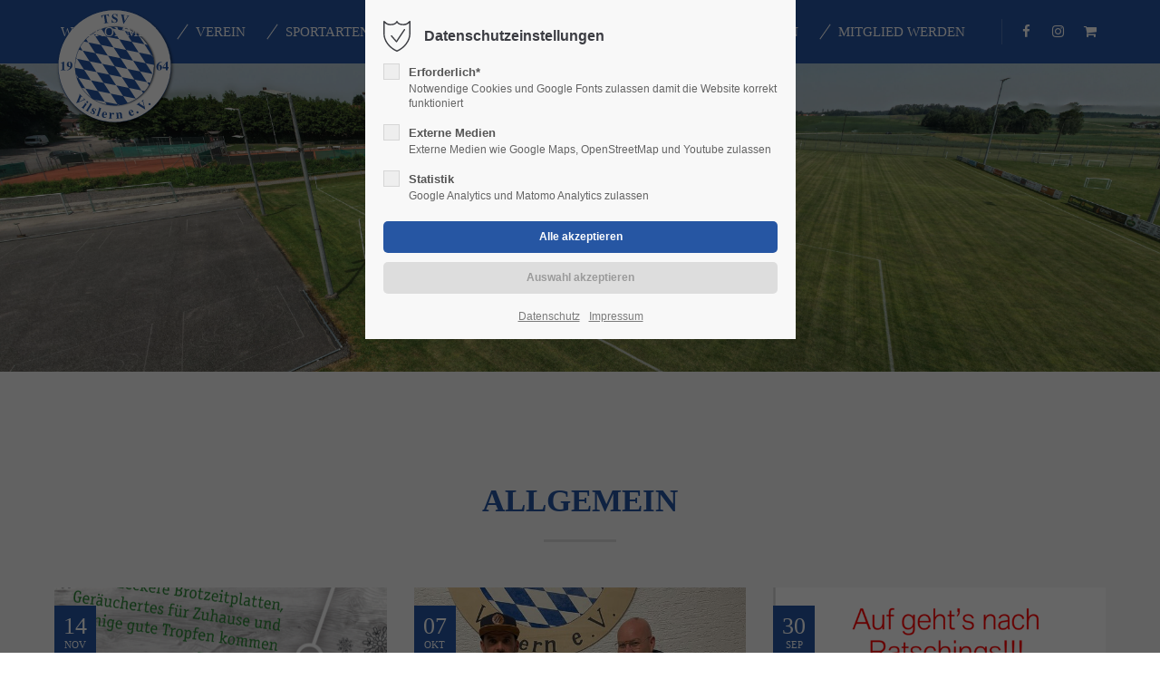

--- FILE ---
content_type: text/html; charset=utf-8
request_url: https://www.tsvvilslern.de/news.html?page_n636=2&page_n632=7&page_n630=22
body_size: 15835
content:
<!DOCTYPE html>
<html lang="de">
<head>
<meta charset="utf-8">
<meta name="robots" content="index,follow">
<meta name="description" content="">
<meta name="keywords" content="">
<meta name="generator" content="Contao Open Source CMS">
<meta name="viewport" content="height=device-height, width=device-width, initial-scale=1.0, minimum-scale=1.0, target-densitydpi=device-dpi">
<title>News - TSV Vilslern</title>
<base href="https://www.tsvvilslern.de/">
<link rel="shortcut icon" href="files/cto_layout/img/favicon.ico" type="image/x-icon">
<link rel="apple-touch-icon" href="files/cto_layout/img/apple-touch-icon.png">
<link rel="stylesheet" href="assets/css/bdd62330d51a.css">
<link rel="stylesheet" type="text/css" media="screen" href="assets/css/4b4831ac199f.css.minified.css">
<link id="layout_css" rel="stylesheet" title="layout_css" type="text/css" href="files/cto_layout/themedesigner/css/24_1655223152.css?1768965463">
<link rel="stylesheet" type="text/css" href="files/cto_layout/css/customize.css"><link rel="stylesheet" type="text/css" media="print" href="files/cto_layout/css/print.css">
<script src="assets/js/5a99498b0549.js"></script>
<script src="files/cto_layout/scripts/rs-plugin/js/jquery.themepunch.tools.min.js"></script>
<script>if(typeof ThemeDesigner==undefined||typeof ThemeDesigner!='object'){var ThemeDesigner={}}
ThemeDesigner.getFonts=function(){return'Oswald:400,300,700|Roboto:400,300,700|Source+Sans+Pro:300,400,700|Playfair+Display:400italic,700italic'}
var token=localStorage.getItem('user_privacy_settings');if(token==undefined){token=''}
if(token.indexOf(1)>=0)
if(token.indexOf(1)>=0){jQuery('head').append('<link id="webfonts_optin" rel="stylesheet" href="https://fonts.googleapis.com/css?family=Oswald:400,300,700|Roboto:400,300,700|Source+Sans+Pro:300,400,700|Playfair+Display:400italic,700italic">')}
jQuery(document).on('Eclipse.user_privacy',function(event,params){if(params.level.indexOf(1)>=0){jQuery('head').append('<link id="webfonts_optin" rel="stylesheet" href="https://fonts.googleapis.com/css?family=Oswald:400,300,700|Roboto:400,300,700|Source+Sans+Pro:300,400,700|Playfair+Display:400italic,700italic">')}})</script>
<script>jQuery.noConflict()</script>
</head>
<body class="mac chrome blink ch131 content_page themedesigner_active themedesigner_hidden float_left" itemscope itemtype="http://schema.org/WebPage">
<div class="body_top"><div id="offcanvas-top">
<div class="offcanvas-top-inside">
<!--
INSTRUCTIONS:
Create a hidden page with the following articles and fill that with your content.
Article alias:
- offcanvas-col1
- offcanvas-col2
- offcanvas-col3
- offcanvas-col4
-->
<div class="autogrid_wrapper block">
<div class="autogrid one_fourth block"><!-- indexer::stop -->
<div class="mod_login login block">
<h3>Login</h3>
<form action="news.html?page_n636=2&amp;page_n632=7&amp;page_n630=22" id="tl_login_42" method="post">
<div class="formbody">
<input type="hidden" name="FORM_SUBMIT" value="tl_login_42">
<input type="hidden" name="REQUEST_TOKEN" value="Z2wQUeng4EqeCCOZZ2A3rvthlsSmWQOIvZNTAw9TiiQ">
<div class="widget widget-text">
<label for="username">Benutzername</label>
<input type="text" name="username" id="username" class="text" value="">
</div>
<div class="widget widget-password">
<label for="password">Passwort</label>
<input type="password" name="password" id="password" class="text password" value="">
</div>
<div class="widget widget-submit">
<button type="submit" class="submit">Anmelden</button>
</div>
</div>
</form>
</div>
<!-- indexer::continue -->
<div class="ce_text_extented mt-10 last block align-left color-default font_no_serif font-size-xxxs" >
<p><a href="#">Register</a> | <a href="#">Lost your password?</a></p></div>
</div>
<div class="autogrid one_fourth block"><div class="ce_text first block">
<h4>Support</h4>
<p>Lorem ipsum dolor sit amet:</p>
</div>
<div class="ce_divider_extended block version3 align-left invert">
<span class="divider-one"></span>
<span class="divider-two"></span>
<span class="divider-three"></span>
</div>
<div class="ce_text block">
<p><span class="font-size-xl">24h</span><span class="font-size-s"> / 365days</span></p>
</div>
<div class="ce_divider_extended block version3 align-left invert">
<span class="divider-one"></span>
<span class="divider-two"></span>
<span class="divider-three"></span>
</div>
<div class="ce_text_extented block align-left color-default font_no_serif font-size-xxxs" >
<p>We offer support for our customers</p></div><div class="ce_text_extented last block align-left color-default font_no_serif font-size-xxxs" >
<p><strong>Mon - Fri 8:00am - 5:00pm <span class="tooltip tooltip-txt" data-tooltip="we are located in Europe">(GMT +1)</span></strong></p></div>
</div>
<div class="autogrid one_fourth block"><h4 class="ce_headline first">
Get in touch</h4>
<div class="ce_text block">
<p><strong>Cybersteel Inc.</strong><br>376-293 City Road, Suite 600<br>San Francisco, CA 94102</p>
</div>
<div class="ce_iconbox mt-xxs block version3 xsmall">
<div class="ce_iconbox_outside" style="">
<div class="ce_iconbox_inside">
<div class="ce_iconbox_icon">
<i class="fa-phone fa"></i>
</div>
<div class="ce_iconbox_cwrapper">
<div class="content"><p><strong>Have any questions?</strong><br>+44 1234 567 890</p></div>
</div>
</div>
</div>
</div>
<div class="ce_iconbox last mt-xxs block version3 xsmall">
<div class="ce_iconbox_outside" style="">
<div class="ce_iconbox_inside">
<div class="ce_iconbox_icon">
<i class="fa-envelope-o fa"></i>
</div>
<div class="ce_iconbox_cwrapper">
<div class="content"><p><strong>Drop us a line</strong><br><a href="mailto:info@yourdomain.com">info@yourdomain.com</a></p></div>
</div>
</div>
</div>
</div>
</div>
<div class="autogrid one_fourth block"><h4 class="ce_headline first">
About us</h4>
<div class="ce_text block">
<p><strong>Lorem ipsum dolor sit amet, consectetuer adipiscing elit.</strong></p>
<p>Aenean commodo ligula eget dolor. Aenean massa. Cum sociis natoque penatibus et magnis dis parturient montes, nascetur ridiculus mus. Donec quam felis, ultricies nec.</p>
</div>
<div class="mod_socials">
<a href="https://de-de.facebook.com/pages/category/Amateur-Sports-Team/TSV-Vilslern-196145183756155/" target="_blank"><i class="fa fa-facebook"></i></a>
<a href="https://www.instagram.com/tsv_vilslern/?hl=de" target="_blank"><i class="fa fa-instagram"></i></a>
<a href="https://www.rad-sport-bauer.online/shop/TSV-Vilslern-c133606007" target="_blank"><i class="fa fa-shopping-cart"></i></a></div>
</div>
</div>	</div>
</div></div><div>
<div id="contentwrapper">
<div id="fix-wrapper">
<div id="top-wrapper">
<div id="top">
<div class="inside">
<div class="mod_socials">
<a href="https://de-de.facebook.com/pages/category/Amateur-Sports-Team/TSV-Vilslern-196145183756155/" target="_blank"><i class="fa fa-facebook"></i></a>
<a href="https://www.instagram.com/tsv_vilslern/?hl=de" target="_blank"><i class="fa fa-instagram"></i></a>
<a href="https://www.rad-sport-bauer.online/shop/TSV-Vilslern-c133606007" target="_blank"><i class="fa fa-shopping-cart"></i></a></div><div id="mod_login_top_opener_159" class="mod_login_top meta-nav"><i class="fa fa-lock"></i>Anmelden</div>
<div  class="mod_login login top-login block ">
<div id="overlay_close_159" class="overlay_close"></div>
<form action="news.html?page_n636=2&amp;page_n632=7&amp;page_n630=22" method="post">
<h3>LOGIN</h3>
<div class="formbody">
<input type="hidden" name="FORM_SUBMIT" value="tl_login_159">
<input type="hidden" name="REQUEST_TOKEN" value="Z2wQUeng4EqeCCOZZ2A3rvthlsSmWQOIvZNTAw9TiiQ">
<input type="text" name="username" class="text" value="" placeholder="Benutzername">
<input type="password" name="password" class="text password" value="" placeholder="Passwort">
<div class="autologin_container">
<input type="checkbox" name="autologin" value="1" class="checkbox" id="autologin_checkbox_159">
<label for="autologin_checkbox_159">Angemeldet bleiben</label>
</div>
<input type="submit" class="submit" value="Anmelden">
</div>
<div id="mod_login_top_closer_159" class="close-window-login"><i class="fa fa-close"></i></div>
</form>
<script>jQuery(document).ready(function(){jQuery("#mod_login_top_opener_159").click(function(){jQuery(".top-login").addClass("show")});jQuery("#mod_login_top_closer_159").click(function(){jQuery(".top-login").removeClass("show")});jQuery("#overlay_close_159").click(function(){jQuery(".top-login").removeClass("show")});jQuery(document).keyup(function(e){if(e.keyCode===27)jQuery(".top-login").removeClass("show")})})</script>
</div>
<!-- indexer::stop -->
<nav class="mod_navigation top_metanavi block" itemscope itemtype="http://schema.org/SiteNavigationElement">
<ul class="vlist level_1">
<li class="mlist submenu first  redirect"><a href="#" title="Company" class="a-level_1 submenu first redirect"><i class="submenu first"></i>Company</a><ul class="vlist level_2">
<li class="mlist first  redirect"><a href="#" title="Team" class="a-level_2 first redirect" target="_blank" rel="noreferrer noopener"><i class="first"></i>Team</a></li>
<li class="mlist  redirect"><a href="#" title="History" class="a-level_2 redirect" target="_blank" rel="noreferrer noopener"><i class=""></i>History</a></li>
<li class="mlist last  redirect"><a href="#" title="Vision" class="a-level_2 last redirect" target="_blank" rel="noreferrer noopener"><i class="last"></i>Vision</a></li>
</ul></li>
<li class="mlist last  redirect"><a href="#" title="Support" class="a-level_1 last redirect" target="_blank" rel="noreferrer noopener"><i class="last"></i>Support</a></li>
</ul>
</nav>
<!-- indexer::continue -->
<div class="mod_top_phone meta-nav">
<span>Have any Questions? </span><i class="fa fa-phone"></i> +01 123 444 555</div><div class="mod_top_mail meta-nav">
<a href="mailto:&#105;&#x6E;&#102;&#x6F;&#64;&#x63;&#111;&#x6D;&#112;&#x61;&#110;&#x79;&#46;&#x63;&#111;&#x6D;"><i class="fa fa-envelope"></i>info@company.com</a></div>							<hr class="clear">
</div>
<div class="offcanvas-trigger"><span class="line1"></span><span class="line2"></span></div>
</div>
<header id="header" class="header original" itemscope itemtype="http://schema.org/WPHeader">
<div class="inside">
<div class="logo"><a href="./"></a></div>
<div class="mmenu_trigger" title="Open mobile navigation">
<div class="label">Menu</div>
<div class="burger transform">
<div class="burger_lines"></div>
</div>
</div>
<script>jQuery(document).ready(function(){jQuery('.mmenu_trigger').click(function(e){var elem=jQuery('#header');if(jQuery('body').hasClass('fixed-header')){elem=jQuery('#stickyheader')}
var delta=elem.position('body').top+elem.height();jQuery('#mmenu').css({'top':delta,'transform':'translateY(calc(-100% - '+delta+'px))','height':'calc(100% - '+delta+'px)'})})})</script><div class="mod_socials">
<a href="https://de-de.facebook.com/pages/category/Amateur-Sports-Team/TSV-Vilslern-196145183756155/" target="_blank"><i class="fa fa-facebook"></i></a>
<a href="https://www.instagram.com/tsv_vilslern/?hl=de" target="_blank"><i class="fa fa-instagram"></i></a>
<a href="https://www.rad-sport-bauer.online/shop/TSV-Vilslern-c133606007" target="_blank"><i class="fa fa-shopping-cart"></i></a></div>
<!-- indexer::stop -->
<nav class="mod_navigation mainmenu block" itemscope itemtype="http://schema.org/SiteNavigationElement">
<ul class="vlist level_1">
<li class="float_left floatbox sibling"><ol class="inner">
<li class="mlist regular float_left sibling first ">
<a href="willkommen.html" title="Willkommen" class="a-level_1 regular float_left sibling first"><span>Willkommen</span></a>
</li>
<li class="mlist forward submenu float_left sibling ">
<a href="vereinsorgane.html" title="Verein" class="a-level_1 forward submenu float_left sibling"><span>Verein</span></a>
<ul class="vlist level_2">
<li class="mlist regular first ">
<a href="vereinsorgane.html" title="VEREINSORGANE" class="a-level_2 regular first"><span>VEREINSORGANE</span></a>
</li>
<li class="mlist regular last ">
<a href="formulare-downloads.html" title="FORMULARE &amp; DOWNLOADS" class="a-level_2 regular last"><span>FORMULARE & DOWNLOADS</span></a>
</li>
</ul>
</li>
</ol></li>
<li class="float_right floatbox sibling"><ol class="inner">
<li class="mlist regular submenu float_right sibling ">
<a href="sporarten.html" title="Sportarten" class="a-level_1 regular submenu float_right sibling"><span>Sportarten</span></a>
<ul class="vlist level_2">
<li class="mlist forward submenu first ">
<a href="herren-1-mannschaft.html" title="FUßBALL" class="a-level_2 forward submenu first"><span>FUßBALL</span></a>
<ul class="vlist level_3">
<li class="mlist regular first ">
<a href="herren-1-mannschaft.html" title="HERREN 1. MANNSCHAFT" class="a-level_3 regular first"><span>HERREN 1. MANNSCHAFT</span></a>
</li>
<li class="mlist regular ">
<a href="herren-2-mannschaft.html" title="HERREN 2. MANNSCHAFT" class="a-level_3 regular"><span>HERREN 2. MANNSCHAFT</span></a>
</li>
<li class="mlist regular ">
<a href="a-junioren.html" title="A-JUNIOREN" class="a-level_3 regular"><span>A-JUNIOREN</span></a>
</li>
<li class="mlist regular ">
<a href="b-junioren.html" title="B-Junioren des TSV Vilslern" class="a-level_3 regular"><span>B-JUNIOREN</span></a>
</li>
<li class="mlist regular ">
<a href="c-junioren.html" title="C-Junioren des TSV Vilslern" class="a-level_3 regular"><span>C-JUNIOREN</span></a>
</li>
<li class="mlist regular ">
<a href="d-junioren.html" title="D-JUNIOREN" class="a-level_3 regular"><span>D-JUNIOREN</span></a>
</li>
<li class="mlist regular ">
<a href="e-junioren.html" title="E-JUNIOREN" class="a-level_3 regular"><span>E-JUNIOREN</span></a>
</li>
<li class="mlist regular ">
<a href="f-junioren.html" title="F-JUNIOREN" class="a-level_3 regular"><span>F-JUNIOREN</span></a>
</li>
<li class="mlist regular ">
<a href="bambini.html" title="BAMBINI" class="a-level_3 regular"><span>BAMBINI</span></a>
</li>
<li class="mlist regular ">
<a href="damen-1-mannschaft.html" title="DAMEN 1. MANNSCHAFT" class="a-level_3 regular"><span>DAMEN 1. MANNSCHAFT</span></a>
</li>
<li class="mlist regular ">
<a href="damen-2-mannschaft.html" title="DAMEN 2. MANNSCHAFT" class="a-level_3 regular"><span>DAMEN 2. MANNSCHAFT</span></a>
</li>
<li class="mlist regular ">
<a href="b-juniorinnen.html" title="B-JUNIORINNEN" class="a-level_3 regular"><span>B-JUNIORINNEN</span></a>
</li>
<li class="mlist regular last ">
<a href="c-juniorinnen.html" title="C-JUNIORINNEN" class="a-level_3 regular last"><span>C-JUNIORINNEN</span></a>
</li>
</ul>
</li>
<li class="mlist regular ">
<a href="tennis.html" title="TENNIS" class="a-level_2 regular"><span>TENNIS</span></a>
</li>
<li class="mlist regular ">
<a href="sportsch%C3%BCtzen.html" title="SPORTSCHÜTZEN" class="a-level_2 regular"><span>SPORTSCHÜTZEN</span></a>
</li>
<li class="mlist regular ">
<a href="stocksch%C3%BCtzen.html" title="STOCKSCHÜTZEN" class="a-level_2 regular"><span>STOCKSCHÜTZEN</span></a>
</li>
<li class="mlist regular ">
<a href="gymnastik.html" title="GYMNASTIK" class="a-level_2 regular"><span>GYMNASTIK</span></a>
</li>
<li class="mlist regular last ">
<a href="zumba.html" title="ZUMBA" class="a-level_2 regular last"><span>ZUMBA</span></a>
</li>
</ul>
</li>
</ol></li>
<li class="float_left floatbox sibling"><ol class="inner">
<li class="mlist regular active float_left mm-selected Selected">
<a href="news.html" title="News" class="a-level_1 regular active float_left"><span>News</span></a>
</li>
</ol></li>
<li class="float_right floatbox sibling"><ol class="inner">
<li class="mlist regular float_right sibling ">
<a href="kalender.html" title="KALENDER" class="a-level_1 regular float_right sibling"><span>KALENDER</span></a>
</li>
<li class="mlist regular float_right sibling ">
<a href="events.html" title="EVENTS" class="a-level_1 regular float_right sibling"><span>EVENTS</span></a>
</li>
</ol></li>
<li class="mlist regular sibling ">
<a href="sponsoren.html" title="Sponsoren" class="a-level_1 regular sibling"><span>Sponsoren</span></a>
</li>
<li class="float_right floatbox sibling"><ol class="inner">
<li class="mlist regular float_right sibling last ">
<a href="mitglied_werden.html" title="Mitglied werden" class="a-level_1 regular float_right sibling last"><span>Mitglied werden</span></a>
</li>
</ol></li>
</ul>
</nav>
<!-- indexer::continue -->
<div class="smartmenu">
<div class="smartmenu-trigger"><span class="line"></span></div>
</div>
<!-- indexer::stop -->
<nav class="mod_navigation header_metanavi block" itemscope itemtype="http://schema.org/SiteNavigationElement">
<ul class="vlist level_1">
<li class="mlist submenu first  forward"><a href="about-us-233.html" title="About us" class="a-level_1 submenu first forward"><i class="submenu first"></i>About us</a><ul class="vlist level_2">
<li class="mlist first  redirect"><a href="#" title="Team" class="a-level_2 first redirect" target="_blank" rel="noreferrer noopener"><i class="first"></i>Team</a></li>
<li class="mlist  redirect"><a href="#" title="History" class="a-level_2 redirect" target="_blank" rel="noreferrer noopener"><i class=""></i>History</a></li>
<li class="mlist last  redirect"><a href="#" title="Vision" class="a-level_2 last redirect" target="_blank" rel="noreferrer noopener"><i class="last"></i>Vision</a></li>
</ul></li>
<li class="mlist  redirect"><a href="#" title="Support" class="a-level_1 redirect" target="_blank" rel="noreferrer noopener"><i class=""></i>Support</a></li>
<li class="mlist last  redirect"><a href="#" title="Testimonials" class="a-level_1 last redirect" target="_blank" rel="noreferrer noopener"><i class="last"></i>Testimonials</a></li>
</ul>
</nav>
<!-- indexer::continue -->
<div class="clear"></div>
</div>
</header>
<div class="clear"></div>
</div>
</div>
<div id="slider">
<div class="inside">
<div class="mod_article first last article_13492 block fullwidth article-pt article-pb" id="article-13492" >
<div class="container">
<div class="ce_vertical_spacer first sp-xs sp-xxl-mob"></div>
<div class="ce_revolutionslider last block">
<div class="rs-container responsive block">
<div  class="banner responsive tp-banner fullwidthbanner-container my_revolutionslider_110843 block">
<ul>
<li  class=" slide slide_0 even first last" data-transition="fade" data-slotamount="4" data-masterspeed="30" data-title="News">
<img src="files/cto_layout/img/TSV%20Vilslern/News/fu%C3%9Fballplatz.jpg" width="3840" height="1100" alt="" title="" data-bgfit="cover" data-bgposition="left top" data-bgrepeat="no-repeat">	</li>
</ul>
<div class="tp-bannertimer"></div>
</div>
</div>
</div>
</div>
</div>				</div>
</div>
<div id="breadcrumb">
<!-- indexer::stop -->
<div class="mod_breadcrumb block">
<div class="mod_breadcrumb_inside">
<div class="pagetitle">News</div>
<ul itemprop="breadcrumb" itemscope itemtype="http://schema.org/BreadcrumbList">
<li class="first" itemscope itemtype="http://schema.org/ListItem" itemprop="itemListElement"><a href="willkommen.html" title="TSV Vilslern" itemprop="item"><span itemprop="name">TSV Vilslern</span></a><meta itemprop="position" content="1"></li>
<li itemscope itemtype="http://schema.org/ListItem" itemprop="itemListElement"><a href="news.html" title="News" itemprop="item"><span itemprop="name">News</span></a><meta itemprop="position" content="1"></li>
</ul>
</div>
</div>
<!-- indexer::continue -->
</div>
<div id="wrapper">
<div id="container">
<section id="main" itemscope itemtype="http://schema.org/WebPageElement" itemprop="mainContentOfPage">
<div class="inside">
<div class="mod_article first last article_13471 block fullwidth article-pt article-pb" id="article-13471" >
<div class="container">
<script>function oversize_110252(){var contentHeight_110252=jQuery('.ce_bgimage_110252 .ce_bgimage-inside').height();var availableHeight=jQuery(window).height()-100;if(contentHeight_110252>availableHeight){jQuery('.ce_bgimage_110252').addClass('oversize')}else{jQuery('.ce_bgimage_110252').removeClass('oversize')}};jQuery(document).ready(function(){oversize_110252()});jQuery(window).on("resize",function(){oversize_110252()})</script>
<div class="ce_bgimage first block ce_bgimage_110252 boxed-content img-as-bg bg-lightgray parallax max_width_full" style="">
<div class="ce_bgimage-image" style="" data-stellar-background-ratio="0.1" data-stellar-offset-parent="true"></div>
<div class="ce_bgimage-outer">
<div class="ce_bgimage-inside contentwrap pt-l pb-l">
<div class="ce_headline_extended mb-0 align-center block" style="">
<h2> <span class="color-accent">ALLGEMEIN</span></h2>
</div><div class="ce_divider_extended mb-m block version2 align-center">
<span class="divider-one"></span>
<span class="divider-two"></span>
<span class="divider-three"></span>
</div>
<!-- indexer::stop -->
<div class="mod_newslist block">
<div class="autogrid_wrapper block">
<div class="newsteaser autogrid one_third block first even" itemscope itemtype="http://schema.org/Article">
<div class="image_container float_above">
<a href="allgemein/die-stade-zeit-beim-tsv-vilslern.html"  title="" >
<img src="assets/images/3/Screenshot%202022-11-14%20at%2019.05.18-d8c2c996.png" width="560" height="420" alt="" itemprop="image">
<span class="news-overlay"><i class="fa fa-plus"></i></span>
</a>				<div class="date" itemprop="datePublished">
<span class="day">14</span>
<span class="month">Nov</span>
<span class="year">2022</span>
</div>
<div class="info">
</div>
</div>
<div class="content">
<div class="info-v2"><div class="date-v2">2022-11-14 18:29</div></div>
<h6><a href="allgemein/die-stade-zeit-beim-tsv-vilslern.html" title="Den Artikel lesen: Die Stade Zeit beim TSV Vilslern" itemprop="url">Die Stade Zeit beim TSV Vilslern</a></h6>
<div class="teaser" itemprop="description"><p>Die Fußballsaison ist mehr oder weniger abgeschlossen und die Weihnachtszeit steht vor der Tür. Auch beim TSV Vilslern kehrt langsam, aber sicher Ruhe ein und man bereitet sich auf die „Stade Zeit“ vor. Zu Beginn der Adventszeit steht dabei traditionell die Christbaumversteigerung auf dem Programm. Leckere Brotzeitplatten, Geräuchertes für Zuhause, Selbstgebasteltes und der eine oder andere gute Tropfen kommen zum Aufruf. Am Samstag, den 26.11.22 ab 19 Uhr, lädt daher der Sportverein zur Versteigerung im Gasthaus Putz in Obervilslern ein. Die Versteigerer Michael und Matthias Seisenberger freuen sich schon auf viele Schnäppchenjäger, die wie jedes Jahr für einen Wettstreit um die besten Waren sorgen werden.</p></div>
<div class="info-v3"><div class="date-v3">2022-11-14 18:29</div></div>
</div>
</div>
<div class="newsteaser autogrid one_third block odd" itemscope itemtype="http://schema.org/Article">
<div class="image_container float_above">
<img src="assets/images/f/Manuel_Kupke_Ballspende-c31b7557.jpg" width="600" height="450" alt="" itemprop="image">
<span class="news-overlay"><i class="fa fa-plus"></i></span>
<div class="date" itemprop="datePublished">
<span class="day">07</span>
<span class="month">Okt</span>
<span class="year">2022</span>
</div>
<div class="info">
</div>
</div>
<div class="content">
<div class="info-v2"><div class="date-v2">2022-10-07 12:05</div></div>
<h6>Manuel Kupke spendet Bälle für die Jugend</h6>
<div class="teaser" itemprop="description"><p>Ausgehend von einem Bundesliga-Tippspiel&nbsp; konnte Manuel Kupke als Gewinner hervorgehen und damit entscheiden welcher Verein eine Spende aus dem Gewinn erhält. Manuel hat sich dabei für die Jugendabteilung des TSV Vilslern entschieden. So sind die Mädls und Jungs der F- und E-Jugend nun im Besitz von 10 neuen Bällen inkl. Ballsack im Gesamtwert von 180€. Die Verantwortlichen bedanken sich auf diesem Weg nochmal ganz herzlich bei unserem Torwarttrainer der Herrenmannschaft und Gönner des TSV Vilslern - Manuel Kupke. Eine sehr tolle Aktion und die Kids freuen sich bereits riesig, mit den neuen Bällen trainieren zu dürfen.</p>
<p>&nbsp;</p></div>
<div class="info-v3"><div class="date-v3">2022-10-07 12:05</div></div>
</div>
</div>
<div class="newsteaser autogrid one_third block last even" itemscope itemtype="http://schema.org/Article">
<div class="image_container float_above">
<a href="allgemein/auf-gehts-nach-ratschings.html"  title="" >
<img src="assets/images/6/Ratschings-30e2ff69.png" width="600" height="450" alt="" itemprop="image">
<span class="news-overlay"><i class="fa fa-plus"></i></span>
</a>				<div class="date" itemprop="datePublished">
<span class="day">30</span>
<span class="month">Sep</span>
<span class="year">2022</span>
</div>
<div class="info">
</div>
</div>
<div class="content">
<div class="info-v2"><div class="date-v2">2022-09-30 17:02</div></div>
<h6><a href="allgemein/auf-gehts-nach-ratschings.html" title="Den Artikel lesen: Auf geht´s nach Ratschings!" itemprop="url">Auf geht´s nach Ratschings!</a></h6>
<div class="teaser" itemprop="description"><p>Auch im Jahr 2023 planen die Verantwortlichen wieder die legendäre 3-Tages Skifahrt nach Ratschings. Die Fahrt findet vom 14. bis 16.01.2023 statt. Alle weiteren Informationen finden sich auf der folgenden Seite. </p></div>
<div class="info-v3"><div class="date-v3">2022-09-30 17:02</div></div>
</div>
</div>
</div>
<!-- indexer::stop -->
<div id="pagination_0" class="pagination block">
<p>Seite 7 von 12</p>
<ul>
<li class="first"><a href="news.html?page_n636=2&amp;page_n630=22" class="first" title="Gehe zu Seite 1">&#171; Anfang</a></li>
<li class="previous"><a href="news.html?page_n636=2&amp;page_n630=22&amp;page_n632=6" class="previous" title="Gehe zu Seite 6">Zurück</a></li>
<li><a href="news.html?page_n636=2&amp;page_n630=22&amp;page_n632=4" class="link" title="Gehe zu Seite 4">4</a></li>
<li><a href="news.html?page_n636=2&amp;page_n630=22&amp;page_n632=5" class="link" title="Gehe zu Seite 5">5</a></li>
<li><a href="news.html?page_n636=2&amp;page_n630=22&amp;page_n632=6" class="link" title="Gehe zu Seite 6">6</a></li>
<li><span class="current">7</span></li>
<li><a href="news.html?page_n636=2&amp;page_n630=22&amp;page_n632=8" class="link" title="Gehe zu Seite 8">8</a></li>
<li><a href="news.html?page_n636=2&amp;page_n630=22&amp;page_n632=9" class="link" title="Gehe zu Seite 9">9</a></li>
<li><a href="news.html?page_n636=2&amp;page_n630=22&amp;page_n632=10" class="link" title="Gehe zu Seite 10">10</a></li>
<li class="next"><a href="news.html?page_n636=2&amp;page_n630=22&amp;page_n632=8" class="next" title="Gehe zu Seite 8">Vorwärts</a></li>
<li class="last"><a href="news.html?page_n636=2&amp;page_n630=22&amp;page_n632=12" class="last" title="Gehe zu Seite 12">Ende &#187;</a></li>
</ul>
</div>
<script>jQuery(document).ready(function(){var parents=jQuery('#pagination_0').parents("*").filter(function(){return jQuery(this).attr('id')});var anchor='pagination_0';if(parents[0]){anchor=jQuery(parents[0]).attr('id')}
jQuery('#pagination_0 a[href!=""]').each(function(){jQuery(this).attr('href',jQuery(this).attr('href')+'#'+anchor);jQuery(this).addClass('not-anchor')})})</script>
<!-- indexer::continue -->
</div>
<!-- indexer::continue -->
<div class="ce_headline_extended mt-s mb-0 align-center block" style="">
<h2>FUßBALL</h2>
</div><div class="ce_divider_extended mb-m block version2 align-center">
<span class="divider-one"></span>
<span class="divider-two"></span>
<span class="divider-three"></span>
</div>
<!-- indexer::stop -->
<div class="mod_newslist block">
<div class="autogrid_wrapper block">
<div class="newsteaser autogrid one_third block first even" itemscope itemtype="http://schema.org/Article">
<div class="content">
<div class="info-v2"><div class="date-v2">2022-04-02 12:25</div></div>
<h6>Witterungsbedingte Spielabsage I. Herrenmannschaft</h6>
<div class="teaser" itemprop="description"><p>Das heutige Spiel der I. Herrenmannschaft beim FC Ergolding II wurde auf Grund der Witterungsverhältnisse abgesagt. Ein Ersatztermin steht noch nicht fest. </p></div>
<div class="info-v3"><div class="date-v3">2022-04-02 12:25</div></div>
</div>
</div>
<div class="newsteaser autogrid one_third block odd" itemscope itemtype="http://schema.org/Article">
<div class="content">
<div class="info-v2"><div class="date-v2">2022-03-28 17:56</div></div>
<h6><a href="aktuelles-1-mannschaft/vilslern-und-m%C3%BCnchnerau-trennen-sich-unentschieden.html" title="Den Artikel lesen: Vilslern und Münchnerau trennen sich Unentschieden" itemprop="url">Vilslern und Münchnerau trennen sich Unentschieden</a></h6>
<div class="teaser" itemprop="description"><p>Am vergangenen Sonntag startete die Kreisklasse Landshut in die Frühjahrsrunde der Saison 2021/2022. Dabei empfing der TSV Vilslern den SV Landshut-Münchnerau. Rund 150 Zuschauer verfolgten einen heißen Kampf mit zahlreichen Torchancen. Am Ende konnte sich aber keine der Mannschaften durchsetzen und so hieß es nach 90 Minuten 1:1. Das Spiel der Reservemannschaften gewannen die Gäste mit einem deutlichen 0:4.</p></div>
<div class="info-v3"><div class="date-v3">2022-03-28 17:56</div></div>
</div>
</div>
<div class="newsteaser autogrid one_third block featured last even" itemscope itemtype="http://schema.org/Article">
<div class="image_container float_above">
<a href="aktuelles-1-mannschaft/gelungene-vorbereitung.html"  title="" >
<img src="assets/images/9/Mannschaft_TSV%20Vilslern_aktuell-b4e9d458.jpeg" width="600" height="450" alt="" itemprop="image">
<span class="news-overlay"><i class="fa fa-plus"></i></span>
</a>				<div class="date" itemprop="datePublished">
<span class="day">21</span>
<span class="month">Mär</span>
<span class="year">2022</span>
</div>
<div class="info">
</div>
</div>
<div class="content">
<div class="info-v2"><div class="date-v2">2022-03-21 20:51</div></div>
<h6><a href="aktuelles-1-mannschaft/gelungene-vorbereitung.html" title="Den Artikel lesen: Gelungene Vorbereitung" itemprop="url">Gelungene Vorbereitung</a></h6>
<div class="teaser" itemprop="description"><p><span dir="ltr" role="presentation">Seit Mitte Februar bereiten sich die Fußballherren des TSV Vilslern </span><span dir="ltr" role="presentation">akribisch auf die Rückrunde der Kreisklasse Landshut vor. Nach der durchwachsenen </span><span dir="ltr" role="presentation">Hinserie, die mit einem 7. Platz im Niemandsland der Tabelle endete, galt es nun die nötigen </span><span dir="ltr" role="presentation">Kräfte zu mobilisieren, um im Frühjahr wieder an die Leistungen vergangener Spielzeiten </span><span dir="ltr" role="presentation">anzuknüpfen. </span></p></div>
<div class="info-v3"><div class="date-v3">2022-03-21 20:51</div></div>
</div>
</div>
</div>
<!-- indexer::stop -->
<div id="pagination_1" class="pagination block">
<p>Seite 22 von 27</p>
<ul>
<li class="first"><a href="news.html?page_n636=2&amp;page_n632=7" class="first" title="Gehe zu Seite 1">&#171; Anfang</a></li>
<li class="previous"><a href="news.html?page_n636=2&amp;page_n632=7&amp;page_n630=21" class="previous" title="Gehe zu Seite 21">Zurück</a></li>
<li><a href="news.html?page_n636=2&amp;page_n632=7&amp;page_n630=19" class="link" title="Gehe zu Seite 19">19</a></li>
<li><a href="news.html?page_n636=2&amp;page_n632=7&amp;page_n630=20" class="link" title="Gehe zu Seite 20">20</a></li>
<li><a href="news.html?page_n636=2&amp;page_n632=7&amp;page_n630=21" class="link" title="Gehe zu Seite 21">21</a></li>
<li><span class="current">22</span></li>
<li><a href="news.html?page_n636=2&amp;page_n632=7&amp;page_n630=23" class="link" title="Gehe zu Seite 23">23</a></li>
<li><a href="news.html?page_n636=2&amp;page_n632=7&amp;page_n630=24" class="link" title="Gehe zu Seite 24">24</a></li>
<li><a href="news.html?page_n636=2&amp;page_n632=7&amp;page_n630=25" class="link" title="Gehe zu Seite 25">25</a></li>
<li class="next"><a href="news.html?page_n636=2&amp;page_n632=7&amp;page_n630=23" class="next" title="Gehe zu Seite 23">Vorwärts</a></li>
<li class="last"><a href="news.html?page_n636=2&amp;page_n632=7&amp;page_n630=27" class="last" title="Gehe zu Seite 27">Ende &#187;</a></li>
</ul>
</div>
<script>jQuery(document).ready(function(){var parents=jQuery('#pagination_1').parents("*").filter(function(){return jQuery(this).attr('id')});var anchor='pagination_1';if(parents[0]){anchor=jQuery(parents[0]).attr('id')}
jQuery('#pagination_1 a[href!=""]').each(function(){jQuery(this).attr('href',jQuery(this).attr('href')+'#'+anchor);jQuery(this).addClass('not-anchor')})})</script>
<!-- indexer::continue -->
</div>
<!-- indexer::continue -->
<div class="ce_headline_extended mt-m mb-0 align-center block" style="">
<h2>TENNIS</h2>
</div><div class="ce_divider_extended mb-m block version2 align-center">
<span class="divider-one"></span>
<span class="divider-two"></span>
<span class="divider-three"></span>
</div>
<!-- indexer::stop -->
<div class="mod_newslist block">
<div class="autogrid_wrapper block">
<div class="newsteaser autogrid one_third block first even" itemscope itemtype="http://schema.org/Article">
<div class="image_container float_above">
<a href="aktuelles-tennis/abteilungsleiter-tennis-beim-tsv-vilslern.html"  title="" >
<img src="assets/images/a/Tennis%20Abteilungsleitung-cfd6f172.png" width="600" height="450" alt="" itemprop="image">
<span class="news-overlay"><i class="fa fa-plus"></i></span>
</a>				<div class="date" itemprop="datePublished">
<span class="day">04</span>
<span class="month">Feb</span>
<span class="year">2024</span>
</div>
<div class="info">
</div>
</div>
<div class="content">
<div class="info-v2"><div class="date-v2">2024-02-04 14:24</div></div>
<h6><a href="aktuelles-tennis/abteilungsleiter-tennis-beim-tsv-vilslern.html" title="Den Artikel lesen: Abteilungsleiter Tennis beim TSV Vilslern" itemprop="url">Abteilungsleiter Tennis beim TSV Vilslern</a></h6>
<div class="teaser" itemprop="description"><p class="p1"><strong>Werde Teil unseres Teams!</strong></p>
<p class="p1">Wir suchen einen leidenschaftlichen und dynamischen Abteilungsleiter für unsere Tennisabteilung</p></div>
<div class="info-v3"><div class="date-v3">2024-02-04 14:24</div></div>
</div>
</div>
<div class="newsteaser autogrid one_third block news-cat-1 odd" itemscope itemtype="http://schema.org/Article">
<div class="image_container float_above">
<a href="aktuelles-tennis/der-fr%C3%BChling-kommt.html"  title="" target="_blank" >
<img src="assets/images/a/Auswintern-d91e2706.jpg" width="600" height="450" alt="" itemprop="image">
<span class="news-overlay"><i class="fa fa-plus"></i></span>
</a>				<div class="date" itemprop="datePublished">
<span class="day">22</span>
<span class="month">Mär</span>
<span class="year">2023</span>
</div>
<div class="info">
</div>
</div>
<div class="content">
<div class="info-v2"><div class="date-v2">2023-03-22 15:14</div></div>
<h6><a href="aktuelles-tennis/der-fr%C3%BChling-kommt.html" title="Den Artikel lesen: Der Frühling kommt!" itemprop="url">Der Frühling kommt!</a></h6>
<div class="teaser" itemprop="description"><p>Am Samstag, den 01.04.2022 um 9:00 Uhr werden die Tennisplätze ausgewintert.</p>
<p>Bitte um zahlreiche Teilnahme!</p></div>
<div class="info-v3"><div class="date-v3">2023-03-22 15:14</div></div>
</div>
</div>
<div class="newsteaser autogrid one_third block news-cat-1 last even" itemscope itemtype="http://schema.org/Article">
<div class="image_container float_above">
<a href="aktuelles-tennis/sommertraining-2023.html"  title="" target="_blank" >
<img src="assets/images/3/Tennisplatz-67162de0.jpg" width="600" height="450" alt="" itemprop="image">
<span class="news-overlay"><i class="fa fa-plus"></i></span>
</a>				<div class="date" itemprop="datePublished">
<span class="day">22</span>
<span class="month">Mär</span>
<span class="year">2023</span>
</div>
<div class="info">
</div>
</div>
<div class="content">
<div class="info-v2"><div class="date-v2">2023-03-22 15:06</div></div>
<h6><a href="aktuelles-tennis/sommertraining-2023.html" title="Den Artikel lesen: Sommertraining 2023" itemprop="url">Sommertraining 2023</a></h6>
<div class="teaser" itemprop="description"><p>Sommertraining für Klein und Groß immer Dienstags.<br>Infos und Anmeldungen unter 0176-70642544</p></div>
<div class="info-v3"><div class="date-v3">2023-03-22 15:06</div></div>
</div>
</div>
</div>
<!-- indexer::stop -->
<div id="pagination_2" class="pagination block">
<p>Seite 1 von 3</p>
<ul>
<li><span class="current">1</span></li>
<li><a href="news.html?page_n636=2&amp;page_n632=7&amp;page_n630=22&amp;page_n623=2" class="link" title="Gehe zu Seite 2">2</a></li>
<li><a href="news.html?page_n636=2&amp;page_n632=7&amp;page_n630=22&amp;page_n623=3" class="link" title="Gehe zu Seite 3">3</a></li>
<li class="next"><a href="news.html?page_n636=2&amp;page_n632=7&amp;page_n630=22&amp;page_n623=2" class="next" title="Gehe zu Seite 2">Vorwärts</a></li>
<li class="last"><a href="news.html?page_n636=2&amp;page_n632=7&amp;page_n630=22&amp;page_n623=3" class="last" title="Gehe zu Seite 3">Ende &#187;</a></li>
</ul>
</div>
<script>jQuery(document).ready(function(){var parents=jQuery('#pagination_2').parents("*").filter(function(){return jQuery(this).attr('id')});var anchor='pagination_2';if(parents[0]){anchor=jQuery(parents[0]).attr('id')}
jQuery('#pagination_2 a[href!=""]').each(function(){jQuery(this).attr('href',jQuery(this).attr('href')+'#'+anchor);jQuery(this).addClass('not-anchor')})})</script>
<!-- indexer::continue -->
</div>
<!-- indexer::continue -->
<div class="ce_headline_extended mt-m mb-0 align-center block" style="">
<h2>SPORTSCHÜTZEN</h2>
</div><div class="ce_divider_extended mb-m block version2 align-center">
<span class="divider-one"></span>
<span class="divider-two"></span>
<span class="divider-three"></span>
</div>
<!-- indexer::stop -->
<div class="mod_newslist block">
<div class="autogrid_wrapper block">
<div class="newsteaser autogrid one_third block first even" itemscope itemtype="http://schema.org/Article">
<div class="image_container float_above">
<a href="aktuelles-sportschuetzen/christbaumschie%C3%9Fen-der-lernbachtaler-sch%C3%BCtzen-mit-besonderen-ehrungen.html"  title="" >
<img src="assets/images/9/Christbaumschie%C3%9Fen2025-ef390633.jpg" width="417" height="313" alt="" itemprop="image">
<span class="news-overlay"><i class="fa fa-plus"></i></span>
</a>				<div class="info">
</div>
</div>
<div class="content">
<div class="info-v2"></div>
<h6><a href="aktuelles-sportschuetzen/christbaumschie%C3%9Fen-der-lernbachtaler-sch%C3%BCtzen-mit-besonderen-ehrungen.html" title="Den Artikel lesen: Christbaumschießen der Lernbachtaler Schützen mit besonderen Ehrungen" itemprop="url">Christbaumschießen der Lernbachtaler Schützen mit besonderen Ehrungen</a></h6>
<div class="teaser" itemprop="description"><p>Am vergangenen Samstag veranstalteten die Lernbachtaler Schützen ihr traditionelles Christbaumschießen. Im Anschluss an den sportlichen Teil fand die Preisverleihung statt. Danach standen verdiente Vereinsmitglieder im Mittelpunkt, die für ihr langjähriges Engagement geehrt wurden.</p></div>
<div class="info-v3"></div>
</div>
</div>
<div class="newsteaser autogrid one_third block odd" itemscope itemtype="http://schema.org/Article">
<div class="image_container float_above">
<a href="aktuelles-sportschuetzen/geschichtstr%C3%A4chtiger-erfolg-sabrina-huber-vertritt-die-lernbachtaler-sch%C3%BCtzen-vilslern-bei-den-deutschen-meisterschaften.html"  title="" >
<img src="assets/images/e/DMSabrina-ea9e012b.jpg" width="520" height="390" alt="" itemprop="image">
<span class="news-overlay"><i class="fa fa-plus"></i></span>
</a>				<div class="info">
</div>
</div>
<div class="content">
<div class="info-v2"></div>
<h6><a href="aktuelles-sportschuetzen/geschichtstr%C3%A4chtiger-erfolg-sabrina-huber-vertritt-die-lernbachtaler-sch%C3%BCtzen-vilslern-bei-den-deutschen-meisterschaften.html" title="Den Artikel lesen: Geschichtsträchtiger Erfolg: Sabrina Huber vertritt die Lernbachtaler Schützen Vilslern bei den Deutschen Meisterschaften" itemprop="url">Geschichtsträchtiger Erfolg: Sabrina Huber vertritt die Lernbachtaler Schützen Vilslern bei den Deutschen Meisterschaften</a></h6>
<div class="teaser" itemprop="description"><p>Ein Moment für die Vereinschronik: <strong>Sabrina Huber</strong> hat als erste Schützin der <strong>Lernbachtaler Schützen Vilslern</strong> an den <strong>Deutschen Meisterschaften im Sportschießen</strong> teilgenommen. Damit schrieb sie nicht nur persönliche Sportgeschichte, sondern setzte auch einen Meilenstein für ihren Heimatverein.</p></div>
<div class="info-v3"></div>
</div>
</div>
<div class="newsteaser autogrid one_third block last even" itemscope itemtype="http://schema.org/Article">
<div class="image_container float_above">
<a href="aktuelles-sportschuetzen/die-lernbachtaler-sch%C3%BCtzen-beenden-ihre-saison.html"  title="" >
<img src="assets/images/b/Abschluss2025-f955feeb.jpg" width="532" height="399" alt="" itemprop="image">
<span class="news-overlay"><i class="fa fa-plus"></i></span>
</a>				<div class="info">
</div>
</div>
<div class="content">
<div class="info-v2"></div>
<h6><a href="aktuelles-sportschuetzen/die-lernbachtaler-sch%C3%BCtzen-beenden-ihre-saison.html" title="Den Artikel lesen: Die Lernbachtaler Schützen beenden ihre Saison" itemprop="url">Die Lernbachtaler Schützen beenden ihre Saison</a></h6>
<div class="teaser" itemprop="description"><p>Am 24. April 2025 schlossen die Lernbachtaler Schützen ihre Saison mit dem traditionellen End-<br>und Königsschießen erfolgreich ab. Dabei wurden sowohl der neue Vereinsmeister als auch der<br>Vereinskönig in einem spannenden Finale ermittelt.</p></div>
<div class="info-v3"></div>
</div>
</div>
</div>
<!-- indexer::stop -->
<div id="pagination_3" class="pagination block">
<p>Seite 1 von 5</p>
<ul>
<li><span class="current">1</span></li>
<li><a href="news.html?page_n636=2&amp;page_n632=7&amp;page_n630=22&amp;page_n628=2" class="link" title="Gehe zu Seite 2">2</a></li>
<li><a href="news.html?page_n636=2&amp;page_n632=7&amp;page_n630=22&amp;page_n628=3" class="link" title="Gehe zu Seite 3">3</a></li>
<li><a href="news.html?page_n636=2&amp;page_n632=7&amp;page_n630=22&amp;page_n628=4" class="link" title="Gehe zu Seite 4">4</a></li>
<li><a href="news.html?page_n636=2&amp;page_n632=7&amp;page_n630=22&amp;page_n628=5" class="link" title="Gehe zu Seite 5">5</a></li>
<li class="next"><a href="news.html?page_n636=2&amp;page_n632=7&amp;page_n630=22&amp;page_n628=2" class="next" title="Gehe zu Seite 2">Vorwärts</a></li>
<li class="last"><a href="news.html?page_n636=2&amp;page_n632=7&amp;page_n630=22&amp;page_n628=5" class="last" title="Gehe zu Seite 5">Ende &#187;</a></li>
</ul>
</div>
<script>jQuery(document).ready(function(){var parents=jQuery('#pagination_3').parents("*").filter(function(){return jQuery(this).attr('id')});var anchor='pagination_3';if(parents[0]){anchor=jQuery(parents[0]).attr('id')}
jQuery('#pagination_3 a[href!=""]').each(function(){jQuery(this).attr('href',jQuery(this).attr('href')+'#'+anchor);jQuery(this).addClass('not-anchor')})})</script>
<!-- indexer::continue -->
</div>
<!-- indexer::continue -->
<div class="ce_headline_extended mt-m mb-0 align-center block" style="">
<h2>STOCKSCHÜTZEN</h2>
</div><div class="ce_divider_extended mb-m block version2 align-center">
<span class="divider-one"></span>
<span class="divider-two"></span>
<span class="divider-three"></span>
</div>
<!-- indexer::stop -->
<div class="mod_newslist block">
<div class="autogrid_wrapper block">
<div class="newsteaser autogrid one_third block first even" itemscope itemtype="http://schema.org/Article">
<div class="image_container float_above">
<a href="aktuelles-stockschuetzen/jahreshauptversammlung-2025-967.html"  title="" >
<img src="assets/images/d/Abteilungsleitung-33b92019.jpg" width="600" height="450" alt="" itemprop="image">
<span class="news-overlay"><i class="fa fa-plus"></i></span>
</a>				<div class="date" itemprop="datePublished">
<span class="day">15</span>
<span class="month">Mär</span>
<span class="year">2025</span>
</div>
<div class="info">
</div>
</div>
<div class="content">
<div class="info-v2"><div class="date-v2">2025-03-15 20:58</div></div>
<h6><a href="aktuelles-stockschuetzen/jahreshauptversammlung-2025-967.html" title="Den Artikel lesen: Jahreshauptversammlung 2025" itemprop="url">Jahreshauptversammlung 2025</a></h6>
<div class="teaser" itemprop="description"><p>Jahreshauptversammlung der Stockschützen mit Neuwahlen.</p></div>
<div class="info-v3"><div class="date-v3">2025-03-15 20:58</div></div>
</div>
</div>
<div class="newsteaser autogrid one_third block odd" itemscope itemtype="http://schema.org/Article">
<div class="image_container float_above">
<a href="aktuelles-stockschuetzen/siegerehrung-einzelmeisterschaft-2024.html"  title="" >
<img src="assets/images/7/Einzel-b84c2ac5.jpg" width="600" height="450" alt="" itemprop="image">
<span class="news-overlay"><i class="fa fa-plus"></i></span>
</a>				<div class="date" itemprop="datePublished">
<span class="day">15</span>
<span class="month">Mär</span>
<span class="year">2025</span>
</div>
<div class="info">
</div>
</div>
<div class="content">
<div class="info-v2"><div class="date-v2">2025-03-15 20:32</div></div>
<h6><a href="aktuelles-stockschuetzen/siegerehrung-einzelmeisterschaft-2024.html" title="Den Artikel lesen: Siegerehrung Einzelmeisterschaft 2024" itemprop="url">Siegerehrung Einzelmeisterschaft 2024</a></h6>
<div class="teaser" itemprop="description"><p>Die Siegerehrung der Einzelmeisterschaft 2024</p></div>
<div class="info-v3"><div class="date-v3">2025-03-15 20:32</div></div>
</div>
</div>
<div class="newsteaser autogrid one_third block news-cat-1 last even" itemscope itemtype="http://schema.org/Article">
<div class="image_container float_above">
<a href="aktuelles-stockschuetzen/vereinsmeister-mannschaft-2024.html"  title="" target="_blank" >
<img src="assets/images/6/Mannschaft24-02d0245c.jpg" width="600" height="450" alt="" itemprop="image">
<span class="news-overlay"><i class="fa fa-plus"></i></span>
</a>				<div class="date" itemprop="datePublished">
<span class="day">02</span>
<span class="month">Nov</span>
<span class="year">2024</span>
</div>
<div class="info">
</div>
</div>
<div class="content">
<div class="info-v2"><div class="date-v2">2024-11-02 12:37</div></div>
<h6><a href="aktuelles-stockschuetzen/vereinsmeister-mannschaft-2024.html" title="Den Artikel lesen: Vereinsmeister Mannschaft 2024" itemprop="url">Vereinsmeister Mannschaft 2024</a></h6>
<div class="teaser" itemprop="description"><p>Am 2.11.2024 hielten die Stockschützen die interne Meisterschaft im Mannschaftsspiel ab.</p></div>
<div class="info-v3"><div class="date-v3">2024-11-02 12:37</div></div>
</div>
</div>
</div>
<!-- indexer::stop -->
<div id="pagination_4" class="pagination block">
<p>Seite 2 von 7</p>
<ul>
<li class="previous"><a href="news.html?page_n632=7&amp;page_n630=22" class="previous" title="Gehe zu Seite 1">Zurück</a></li>
<li><a href="news.html?page_n632=7&amp;page_n630=22" class="link" title="Gehe zu Seite 1">1</a></li>
<li><span class="current">2</span></li>
<li><a href="news.html?page_n632=7&amp;page_n630=22&amp;page_n636=3" class="link" title="Gehe zu Seite 3">3</a></li>
<li><a href="news.html?page_n632=7&amp;page_n630=22&amp;page_n636=4" class="link" title="Gehe zu Seite 4">4</a></li>
<li><a href="news.html?page_n632=7&amp;page_n630=22&amp;page_n636=5" class="link" title="Gehe zu Seite 5">5</a></li>
<li><a href="news.html?page_n632=7&amp;page_n630=22&amp;page_n636=6" class="link" title="Gehe zu Seite 6">6</a></li>
<li><a href="news.html?page_n632=7&amp;page_n630=22&amp;page_n636=7" class="link" title="Gehe zu Seite 7">7</a></li>
<li class="next"><a href="news.html?page_n632=7&amp;page_n630=22&amp;page_n636=3" class="next" title="Gehe zu Seite 3">Vorwärts</a></li>
<li class="last"><a href="news.html?page_n632=7&amp;page_n630=22&amp;page_n636=7" class="last" title="Gehe zu Seite 7">Ende &#187;</a></li>
</ul>
</div>
<script>jQuery(document).ready(function(){var parents=jQuery('#pagination_4').parents("*").filter(function(){return jQuery(this).attr('id')});var anchor='pagination_4';if(parents[0]){anchor=jQuery(parents[0]).attr('id')}
jQuery('#pagination_4 a[href!=""]').each(function(){jQuery(this).attr('href',jQuery(this).attr('href')+'#'+anchor);jQuery(this).addClass('not-anchor')})})</script>
<!-- indexer::continue -->
</div>
<!-- indexer::continue -->
<div class="ce_headline_extended mt-m mb-0 align-center block" style="">
<h2>ZUMBA</h2>
</div><div class="ce_divider_extended mb-m block version2 align-center">
<span class="divider-one"></span>
<span class="divider-two"></span>
<span class="divider-three"></span>
</div>
<!-- indexer::stop -->
<div class="mod_newslist block">
<div class="autogrid_wrapper block">
<div class="newsteaser autogrid one_third block news-cat-1 first last even" itemscope itemtype="http://schema.org/Article">
<div class="image_container float_above">
<img src="assets/images/f/zumba-jenny-neuner-b0841b75.jpg" width="600" height="450" alt="" itemprop="image">
<span class="news-overlay"><i class="fa fa-plus"></i></span>
<div class="date" itemprop="datePublished">
<span class="day">30</span>
<span class="month">Jan</span>
<span class="year">2019</span>
</div>
<div class="info">
</div>
</div>
<div class="content">
<div class="info-v2"><div class="date-v2">2019-01-30 17:52</div></div>
<h6>Neues Gesicht in der Sparte Zumba</h6>
<div class="teaser" itemprop="description"><p>Mit Jenny Neuner konnte glücklicherweise rasch eine ideale Nachfolgerin gefunden werden, sodass der Zumba Betrieb reibungslos fortgeführt werden kann.</p></div>
<div class="info-v3"><div class="date-v3">2019-01-30 17:52</div></div>
</div>
</div>
</div>
</div>
<!-- indexer::continue -->
</div></div></div>
</div>
</div>
</div>
</section>
</div>
</div>
<footer id="footer" itemscope itemtype="http://schema.org/WPFooter">
<div class="inside">
<!-- Please edit the content of the footer in the page Resources: Footer -->
<div class="autogrid_wrapper block">
<div class="autogrid one_fourth footer-col1 block"><h4 class="ce_headline first">
TSV Vilslern e.V.</h4>
<div class="ce_image_extended last block frame-no style-default align-default " >
<div class="ce_image_extended_inside" style="">
<figure class="image_container">
<img src="assets/images/9/TSV%20Vilslern%20Logo-b521141b.svg" width="150" height="150" alt="" itemprop="image">
</figure>
</div>
</div>
</div>
<div class="autogrid one_fourth footer-col2 block"><div class="ce_text first last block">
<h4>Navigation</h4>
<ul>
<li><a href="vereinsorgane.html">Verein</a></li>
<li><a href="sporarten.html">Sportarten</a></li>
<li><a href="news.html">News</a></li>
<li><a href="kalender.html">Veranstaltungen</a></li>
</ul>
</div>
</div>
<div class="autogrid one_fourth footer-col3 block"><h4 class="ce_headline first">
Kontakt</h4>
<div class="ce_text block">
<p><strong>TSV Vilslern e.V.</strong><br>Dorfstraße 40<br>84149 Velden</p>
</div>
<div class="ce_iconbox block version3 xsmall">
<div class="ce_iconbox_outside" style="">
<div class="ce_iconbox_inside">
<div class="ce_iconbox_icon">
<i class="fa fa-phone"></i>
</div>
<div class="ce_iconbox_cwrapper">
<div class="content"><p>08742/655</p></div>
</div>
</div>
</div>
</div>
<div class="ce_iconbox last block version3 xsmall">
<div class="ce_iconbox_outside" style="">
<div class="ce_iconbox_inside">
<div class="ce_iconbox_icon">
<i class="fa-envelope-o fa"></i>
</div>
<div class="ce_iconbox_cwrapper">
<div class="content"><p>vilslern@tsvvilslern.de</p></div>
</div>
</div>
</div>
</div>
</div>
<div class="autogrid one_fourth footer-col4 block"><h4 class="ce_headline first">
Folge Uns!</h4>
<div class="mod_socials">
<a href="https://de-de.facebook.com/pages/category/Amateur-Sports-Team/TSV-Vilslern-196145183756155/" target="_blank"><i class="fa fa-facebook"></i></a>
<a href="https://www.instagram.com/tsv_vilslern/?hl=de" target="_blank"><i class="fa fa-instagram"></i></a>
<a href="https://www.rad-sport-bauer.online/shop/TSV-Vilslern-c133606007" target="_blank"><i class="fa fa-shopping-cart"></i></a></div>
</div>
</div>						<a href="news.html?page_n636=2&page_n632=7&page_n630=22#contentwrapper" class="totop"></a>
</div>
</footer>
<div id="bottom">
<div class="inside">
<div class="left"><div class="ce_text first last block">
<p>Copyright 2026. TSV Vilslern e.V | Konzept und Design <a href="https://www.instagram.com/veramedia.de/" target="_blank" rel="noopener">VeraMedia</a></p>
</div>
</div>
<div class="right"><div class="ce_text first last block">
<p><a href="impressum.html">Impressum</a> <a href="datenschutz.html">Datenschutzerklärung</a></p>
</div>
</div>					</div>
</div>
</div>
</div>
<div class="body_bottom">
<div id="privacy_optin_611" class="mod_privacy_optin">
<div class="privacy_overlay"></div>
<div class="privacy_popup">
<div class="privacy_content">
<div class="privacy_settings">
<!-- info text after ajax -->
<div id="ajax_info_611" class="ajax_info">Einstellungen gespeichert</div>
<h6>Datenschutzeinstellungen</h6>
<div class="privacy_text"></div>
<form id="user_privacy_settings_611" name="user_privacy_settings" method="post">
<input type="hidden" name="FORM_SUBMIT" value="user_privacy_settings">
<input type="hidden" name="REQUEST_TOKEN" value="Z2wQUeng4EqeCCOZZ2A3rvthlsSmWQOIvZNTAw9TiiQ">
<div class="privacy_item">
<label class="privacy_label"><strong>Erforderlich*</strong>
<input type="checkbox" required class="checkbox mandatory" name="privacy" id="cookiebar_privacy_1" value="1">
<span class="privacy_checkmark"></span>
<span class="privacy_option_info">Notwendige Cookies und Google Fonts zulassen damit die Website korrekt funktioniert</span>
</label>
</div>
<div class="privacy_item">
<label class="privacy_label"><strong>Externe Medien</strong>
<input type="checkbox" class="checkbox" name="privacy" id="cookiebar_privacy_2" value="2">
<span class="privacy_checkmark"></span>
<span class="privacy_option_info">Externe Medien wie Google Maps, OpenStreetMap und Youtube zulassen</span>
</label>
</div>
<div class="privacy_item">
<label class="privacy_label"><strong>Statistik</strong>
<input type="checkbox" class="checkbox" name="privacy" id="cookiebar_privacy_3" value="3">
<span class="privacy_checkmark"></span>
<span class="privacy_option_info">Google Analytics und Matomo Analytics zulassen</span>
</label>
</div>
<div class="privacy_buttons">
<input type="submit" name="save_all_settings" class="submit all" value="Alle akzeptieren">
<input type="submit" name="save_settings" class="submit readonly" disabled value="Auswahl akzeptieren">
</div>
</form>
<div class="privacy_links">
<a href="datenschutz.html" title="Datenschutz" class="hide_optin">Datenschutz</a>					<a href="impressum.html" title="Impressum" class="hide_optin">Impressum</a>									</div>
</div>
</div>
</div>
</div>
<script>jQuery(document).ready(function(){if(window.location.search.indexOf('clear_privacy_settings')>=0){PrivacyManager.optout('news.html')}
var privacy=localStorage.getItem('user_privacy_settings');var expires=Number(localStorage.getItem('user_privacy_settings_expires'));var now=new Date().setDate(new Date().getDate());if(now>=expires){expires=0}
if(privacy==undefined||privacy==''||expires<=0){jQuery('#privacy_optin_611').addClass('open');privacy='0'}
jQuery('body').addClass('privacy_setting_'+privacy.toString().split(',').join('-'));jQuery('#ajax_info_611').hide();var form=jQuery('#user_privacy_settings_611');var isValid=!1;form.find('input[type="checkbox"]').change(function(e){isValid=!1;if(form.find('input[required].mandatory').is(':checked')===!0){isValid=!0}
form.find('input[name="save_settings"]').addClass('readonly');form.find('input[name="save_settings"]').prop('disabled',!0);if(isValid===!0){form.find('input[name="save_settings"]').removeClass('readonly');form.find('input[name="save_settings"]').prop('disabled',!1)}});form.find('input[name="save_all_settings"]').click(function(e){e.preventDefault();form.find('input[type="checkbox"]').prop('checked',!0);isValid=!0;form.find('input[name="save_settings"]').trigger('click')});form.find('input[name="save_settings"]').click(function(e){e.preventDefault();if(isValid===!1){return!1}
jQuery('#ajax_info_611').fadeIn(50);var privacy=PrivacyManager.getUserSelectionFromFormData(form.serializeArray()).join(',');localStorage.setItem('user_privacy_settings',privacy);var expires=new Date().setDate(new Date().getDate()+30);localStorage.setItem('user_privacy_settings_expires',expires);jQuery('body').addClass('privacy_setting_'+privacy.toString().split(',').join('-'));jQuery('body').removeClass('privacy_setting_0');setTimeout(function(){jQuery(document).trigger('Privacy.changed',{'level':privacy})},500)});jQuery('#privacy_optin_611 .privacy_help_link').click(function(){jQuery('#privacy_optin_611 .privacy_popup').toggleClass('view_help')});jQuery('#privacy_optin_611 .privacy_help_link').click(function(){jQuery("html, body").animate({scrollTop:0});return!1})});jQuery(document).on('Privacy.changed',function(event,params){if(params.level.indexOf(1)>=0){jQuery('#privacy_optin_611').removeClass('open');jQuery.ajax({url:location.href,data:{'user_privacy_settings':params.level,'tstamp':Math.round(new Date().getTime()/1000)}})}});jQuery(document).ready(function(){jQuery('.privacy_optout_click, .privacy_optout_link').click(function(){PrivacyManager.optout()})})</script>
</div>
<div id="stickyheader" class="stickyheader Fixed">
<div class="header cloned">
<div class="inside">
<div class="logo"><a href="./"></a></div>
<div class="mmenu_trigger" title="Open mobile navigation">
<div class="label">Menu</div>
<div class="burger transform">
<div class="burger_lines"></div>
</div>
</div>
<script>jQuery(document).ready(function(){jQuery('.mmenu_trigger').click(function(e){var elem=jQuery('#header');if(jQuery('body').hasClass('fixed-header')){elem=jQuery('#stickyheader')}
var delta=elem.position('body').top+elem.height();jQuery('#mmenu').css({'top':delta,'transform':'translateY(calc(-100% - '+delta+'px))','height':'calc(100% - '+delta+'px)'})})})</script><div class="mod_socials">
<a href="https://de-de.facebook.com/pages/category/Amateur-Sports-Team/TSV-Vilslern-196145183756155/" target="_blank"><i class="fa fa-facebook"></i></a>
<a href="https://www.instagram.com/tsv_vilslern/?hl=de" target="_blank"><i class="fa fa-instagram"></i></a>
<a href="https://www.rad-sport-bauer.online/shop/TSV-Vilslern-c133606007" target="_blank"><i class="fa fa-shopping-cart"></i></a></div>
<!-- indexer::stop -->
<nav class="mod_navigation mainmenu block" itemscope itemtype="http://schema.org/SiteNavigationElement">
<ul class="vlist level_1">
<li class="float_left floatbox sibling"><ol class="inner">
<li class="mlist regular float_left sibling first ">
<a href="willkommen.html" title="Willkommen" class="a-level_1 regular float_left sibling first"><span>Willkommen</span></a>
</li>
<li class="mlist forward submenu float_left sibling ">
<a href="vereinsorgane.html" title="Verein" class="a-level_1 forward submenu float_left sibling"><span>Verein</span></a>
<ul class="vlist level_2">
<li class="mlist regular first ">
<a href="vereinsorgane.html" title="VEREINSORGANE" class="a-level_2 regular first"><span>VEREINSORGANE</span></a>
</li>
<li class="mlist regular last ">
<a href="formulare-downloads.html" title="FORMULARE &amp; DOWNLOADS" class="a-level_2 regular last"><span>FORMULARE & DOWNLOADS</span></a>
</li>
</ul>
</li>
</ol></li>
<li class="float_right floatbox sibling"><ol class="inner">
<li class="mlist regular submenu float_right sibling ">
<a href="sporarten.html" title="Sportarten" class="a-level_1 regular submenu float_right sibling"><span>Sportarten</span></a>
<ul class="vlist level_2">
<li class="mlist forward submenu first ">
<a href="herren-1-mannschaft.html" title="FUßBALL" class="a-level_2 forward submenu first"><span>FUßBALL</span></a>
<ul class="vlist level_3">
<li class="mlist regular first ">
<a href="herren-1-mannschaft.html" title="HERREN 1. MANNSCHAFT" class="a-level_3 regular first"><span>HERREN 1. MANNSCHAFT</span></a>
</li>
<li class="mlist regular ">
<a href="herren-2-mannschaft.html" title="HERREN 2. MANNSCHAFT" class="a-level_3 regular"><span>HERREN 2. MANNSCHAFT</span></a>
</li>
<li class="mlist regular ">
<a href="a-junioren.html" title="A-JUNIOREN" class="a-level_3 regular"><span>A-JUNIOREN</span></a>
</li>
<li class="mlist regular ">
<a href="b-junioren.html" title="B-Junioren des TSV Vilslern" class="a-level_3 regular"><span>B-JUNIOREN</span></a>
</li>
<li class="mlist regular ">
<a href="c-junioren.html" title="C-Junioren des TSV Vilslern" class="a-level_3 regular"><span>C-JUNIOREN</span></a>
</li>
<li class="mlist regular ">
<a href="d-junioren.html" title="D-JUNIOREN" class="a-level_3 regular"><span>D-JUNIOREN</span></a>
</li>
<li class="mlist regular ">
<a href="e-junioren.html" title="E-JUNIOREN" class="a-level_3 regular"><span>E-JUNIOREN</span></a>
</li>
<li class="mlist regular ">
<a href="f-junioren.html" title="F-JUNIOREN" class="a-level_3 regular"><span>F-JUNIOREN</span></a>
</li>
<li class="mlist regular ">
<a href="bambini.html" title="BAMBINI" class="a-level_3 regular"><span>BAMBINI</span></a>
</li>
<li class="mlist regular ">
<a href="damen-1-mannschaft.html" title="DAMEN 1. MANNSCHAFT" class="a-level_3 regular"><span>DAMEN 1. MANNSCHAFT</span></a>
</li>
<li class="mlist regular ">
<a href="damen-2-mannschaft.html" title="DAMEN 2. MANNSCHAFT" class="a-level_3 regular"><span>DAMEN 2. MANNSCHAFT</span></a>
</li>
<li class="mlist regular ">
<a href="b-juniorinnen.html" title="B-JUNIORINNEN" class="a-level_3 regular"><span>B-JUNIORINNEN</span></a>
</li>
<li class="mlist regular last ">
<a href="c-juniorinnen.html" title="C-JUNIORINNEN" class="a-level_3 regular last"><span>C-JUNIORINNEN</span></a>
</li>
</ul>
</li>
<li class="mlist regular ">
<a href="tennis.html" title="TENNIS" class="a-level_2 regular"><span>TENNIS</span></a>
</li>
<li class="mlist regular ">
<a href="sportsch%C3%BCtzen.html" title="SPORTSCHÜTZEN" class="a-level_2 regular"><span>SPORTSCHÜTZEN</span></a>
</li>
<li class="mlist regular ">
<a href="stocksch%C3%BCtzen.html" title="STOCKSCHÜTZEN" class="a-level_2 regular"><span>STOCKSCHÜTZEN</span></a>
</li>
<li class="mlist regular ">
<a href="gymnastik.html" title="GYMNASTIK" class="a-level_2 regular"><span>GYMNASTIK</span></a>
</li>
<li class="mlist regular last ">
<a href="zumba.html" title="ZUMBA" class="a-level_2 regular last"><span>ZUMBA</span></a>
</li>
</ul>
</li>
</ol></li>
<li class="float_left floatbox sibling"><ol class="inner">
<li class="mlist regular active float_left mm-selected Selected">
<a href="news.html" title="News" class="a-level_1 regular active float_left"><span>News</span></a>
</li>
</ol></li>
<li class="float_right floatbox sibling"><ol class="inner">
<li class="mlist regular float_right sibling ">
<a href="kalender.html" title="KALENDER" class="a-level_1 regular float_right sibling"><span>KALENDER</span></a>
</li>
<li class="mlist regular float_right sibling ">
<a href="events.html" title="EVENTS" class="a-level_1 regular float_right sibling"><span>EVENTS</span></a>
</li>
</ol></li>
<li class="mlist regular sibling ">
<a href="sponsoren.html" title="Sponsoren" class="a-level_1 regular sibling"><span>Sponsoren</span></a>
</li>
<li class="float_right floatbox sibling"><ol class="inner">
<li class="mlist regular float_right sibling last ">
<a href="mitglied_werden.html" title="Mitglied werden" class="a-level_1 regular float_right sibling last"><span>Mitglied werden</span></a>
</li>
</ol></li>
</ul>
</nav>
<!-- indexer::continue -->
<div class="smartmenu">
<div class="smartmenu-trigger"><span class="line"></span></div>
</div>
<!-- indexer::stop -->
<nav class="mod_navigation header_metanavi block" itemscope itemtype="http://schema.org/SiteNavigationElement">
<ul class="vlist level_1">
<li class="mlist submenu first  forward"><a href="about-us-233.html" title="About us" class="a-level_1 submenu first forward"><i class="submenu first"></i>About us</a><ul class="vlist level_2">
<li class="mlist first  redirect"><a href="#" title="Team" class="a-level_2 first redirect" target="_blank" rel="noreferrer noopener"><i class="first"></i>Team</a></li>
<li class="mlist  redirect"><a href="#" title="History" class="a-level_2 redirect" target="_blank" rel="noreferrer noopener"><i class=""></i>History</a></li>
<li class="mlist last  redirect"><a href="#" title="Vision" class="a-level_2 last redirect" target="_blank" rel="noreferrer noopener"><i class="last"></i>Vision</a></li>
</ul></li>
<li class="mlist  redirect"><a href="#" title="Support" class="a-level_1 redirect" target="_blank" rel="noreferrer noopener"><i class=""></i>Support</a></li>
<li class="mlist last  redirect"><a href="#" title="Testimonials" class="a-level_1 last redirect" target="_blank" rel="noreferrer noopener"><i class="last"></i>Testimonials</a></li>
</ul>
</nav>
<!-- indexer::continue -->
<div class="clear"></div>
</div>
</div>
</div>
<!-- indexer::stop -->
<div class="smartmenu-content">
<div class="mod_navigation">
<div class="smartmenu-scrollable">
<div class="smartmenu-table">
<ul class="vlist level_1">
<li class="mlist float_left sibling first "><a href="willkommen.html" title="Willkommen" class="a-level_1 float_left sibling first">Willkommen</a></li>
<li class="mlist submenu float_left sibling "><a href="vereinsorgane.html" title="Verein" class="a-level_1 submenu float_left sibling">Verein</a><span class="subitems_trigger"></span><ul class="vlist level_2">
<li class="mlist first "><a href="vereinsorgane.html" title="VEREINSORGANE" class="a-level_2 first">VEREINSORGANE</a></li>
<li class="mlist last "><a href="formulare-downloads.html" title="FORMULARE &amp; DOWNLOADS" class="a-level_2 last">FORMULARE & DOWNLOADS</a></li>
</ul>
</li>
<li class="mlist submenu float_right sibling "><a href="sporarten.html" title="Sportarten" class="a-level_1 submenu float_right sibling">Sportarten</a><span class="subitems_trigger"></span><ul class="vlist level_2">
<li class="mlist submenu first "><a href="herren-1-mannschaft.html" title="FUßBALL" class="a-level_2 submenu first">FUßBALL</a><span class="subitems_trigger"></span><ul class="vlist level_3">
<li class="mlist first "><a href="herren-1-mannschaft.html" title="HERREN 1. MANNSCHAFT" class="a-level_3 first">HERREN 1. MANNSCHAFT</a></li>
<li class="mlist "><a href="herren-2-mannschaft.html" title="HERREN 2. MANNSCHAFT" class="a-level_3">HERREN 2. MANNSCHAFT</a></li>
<li class="mlist "><a href="a-junioren.html" title="A-JUNIOREN" class="a-level_3">A-JUNIOREN</a></li>
<li class="mlist "><a href="b-junioren.html" title="B-Junioren des TSV Vilslern" class="a-level_3">B-JUNIOREN</a></li>
<li class="mlist "><a href="c-junioren.html" title="C-Junioren des TSV Vilslern" class="a-level_3">C-JUNIOREN</a></li>
<li class="mlist "><a href="d-junioren.html" title="D-JUNIOREN" class="a-level_3">D-JUNIOREN</a></li>
<li class="mlist "><a href="e-junioren.html" title="E-JUNIOREN" class="a-level_3">E-JUNIOREN</a></li>
<li class="mlist "><a href="f-junioren.html" title="F-JUNIOREN" class="a-level_3">F-JUNIOREN</a></li>
<li class="mlist "><a href="bambini.html" title="BAMBINI" class="a-level_3">BAMBINI</a></li>
<li class="mlist "><a href="damen-1-mannschaft.html" title="DAMEN 1. MANNSCHAFT" class="a-level_3">DAMEN 1. MANNSCHAFT</a></li>
<li class="mlist "><a href="damen-2-mannschaft.html" title="DAMEN 2. MANNSCHAFT" class="a-level_3">DAMEN 2. MANNSCHAFT</a></li>
<li class="mlist "><a href="b-juniorinnen.html" title="B-JUNIORINNEN" class="a-level_3">B-JUNIORINNEN</a></li>
<li class="mlist last "><a href="c-juniorinnen.html" title="C-JUNIORINNEN" class="a-level_3 last">C-JUNIORINNEN</a></li>
</ul>
</li>
<li class="mlist "><a href="tennis.html" title="TENNIS" class="a-level_2">TENNIS</a></li>
<li class="mlist "><a href="sportsch%C3%BCtzen.html" title="SPORTSCHÜTZEN" class="a-level_2">SPORTSCHÜTZEN</a></li>
<li class="mlist "><a href="stocksch%C3%BCtzen.html" title="STOCKSCHÜTZEN" class="a-level_2">STOCKSCHÜTZEN</a></li>
<li class="mlist "><a href="gymnastik.html" title="GYMNASTIK" class="a-level_2">GYMNASTIK</a></li>
<li class="mlist last "><a href="zumba.html" title="ZUMBA" class="a-level_2 last">ZUMBA</a></li>
</ul>
</li>
<li class="mlist active float_left mm-selected Selected"><a href="news.html" title="News" class="a-level_1 active float_left">News</a></li>
<li class="mlist float_right sibling "><a href="kalender.html" title="KALENDER" class="a-level_1 float_right sibling">KALENDER</a></li>
<li class="mlist float_right sibling "><a href="events.html" title="EVENTS" class="a-level_1 float_right sibling">EVENTS</a></li>
<li class="mlist sibling "><a href="sponsoren.html" title="Sponsoren" class="a-level_1 sibling">Sponsoren</a></li>
<li class="mlist float_right sibling last "><a href="mitglied_werden.html" title="Mitglied werden" class="a-level_1 float_right sibling last">Mitglied werden</a></li>
</ul>
</div>
</div>
<div class="smartmenu-close"></div>
</div>
</div>
<!-- indexer::continue -->
<div id="top_link" class="top-link"><a href="news.html?page_n636=2&page_n632=7&page_n630=22#contentwrapper" title="Top"><i class="fa fa-chevron-up"></i></a></div>
<script>jQuery(document).ready(function(){jQuery('#top_link a').click(function(e){e.preventDefault();jQuery("html, body").animate({scrollTop:jQuery('#contentwrapper').offset().top-100},500)})})</script><div id="mmenu">
<div class="scrollable">
<div class="inside">
<div id="mmenu_top" class="block"></div>
<div id="mmenu_middle" class="block">
<!-- indexer::stop -->
<nav  class="mod_navigation mobile_horizontal block" itemscope itemtype="http://schema.org/SiteNavigationElement">
<ul class="vlist level_1">
<li class="mlist regular float_left sibling first"><a href="willkommen.html" title="Willkommen" class="a-level_1 regular float_left sibling first"><i class="float_left sibling first"></i>Willkommen</a></li>
<li class="mlist forward submenu float_left sibling"><a href="vereinsorgane.html" title="Verein" class="a-level_1 forward submenu float_left sibling"><i class="submenu float_left sibling"></i>Verein</a><ul class="vlist level_2">
<li class="mlist regular first"><a href="vereinsorgane.html" title="VEREINSORGANE" class="a-level_2 regular first"><i class="first"></i>VEREINSORGANE</a></li>
<li class="mlist regular last"><a href="formulare-downloads.html" title="FORMULARE &amp; DOWNLOADS" class="a-level_2 regular last"><i class="last"></i>FORMULARE & DOWNLOADS</a></li>
</ul>
</li>
<li class="mlist regular submenu float_right sibling"><a href="sporarten.html" title="Sportarten" class="a-level_1 regular submenu float_right sibling"><i class="submenu float_right sibling"></i>Sportarten</a><ul class="vlist level_2">
<li class="mlist forward submenu first"><a href="herren-1-mannschaft.html" title="FUßBALL" class="a-level_2 forward submenu first"><i class="submenu first"></i>FUßBALL</a><ul class="vlist level_3">
<li class="mlist regular first"><a href="herren-1-mannschaft.html" title="HERREN 1. MANNSCHAFT" class="a-level_3 regular first"><i class="first"></i>HERREN 1. MANNSCHAFT</a></li>
<li class="mlist regular"><a href="herren-2-mannschaft.html" title="HERREN 2. MANNSCHAFT" class="a-level_3 regular"><i class=""></i>HERREN 2. MANNSCHAFT</a></li>
<li class="mlist regular"><a href="a-junioren.html" title="A-JUNIOREN" class="a-level_3 regular"><i class=""></i>A-JUNIOREN</a></li>
<li class="mlist regular"><a href="b-junioren.html" title="B-Junioren des TSV Vilslern" class="a-level_3 regular"><i class=""></i>B-JUNIOREN</a></li>
<li class="mlist regular"><a href="c-junioren.html" title="C-Junioren des TSV Vilslern" class="a-level_3 regular"><i class=""></i>C-JUNIOREN</a></li>
<li class="mlist regular"><a href="d-junioren.html" title="D-JUNIOREN" class="a-level_3 regular"><i class=""></i>D-JUNIOREN</a></li>
<li class="mlist regular"><a href="e-junioren.html" title="E-JUNIOREN" class="a-level_3 regular"><i class=""></i>E-JUNIOREN</a></li>
<li class="mlist regular"><a href="f-junioren.html" title="F-JUNIOREN" class="a-level_3 regular"><i class=""></i>F-JUNIOREN</a></li>
<li class="mlist regular"><a href="bambini.html" title="BAMBINI" class="a-level_3 regular"><i class=""></i>BAMBINI</a></li>
<li class="mlist regular"><a href="damen-1-mannschaft.html" title="DAMEN 1. MANNSCHAFT" class="a-level_3 regular"><i class=""></i>DAMEN 1. MANNSCHAFT</a></li>
<li class="mlist regular"><a href="damen-2-mannschaft.html" title="DAMEN 2. MANNSCHAFT" class="a-level_3 regular"><i class=""></i>DAMEN 2. MANNSCHAFT</a></li>
<li class="mlist regular"><a href="b-juniorinnen.html" title="B-JUNIORINNEN" class="a-level_3 regular"><i class=""></i>B-JUNIORINNEN</a></li>
<li class="mlist regular last"><a href="c-juniorinnen.html" title="C-JUNIORINNEN" class="a-level_3 regular last"><i class="last"></i>C-JUNIORINNEN</a></li>
</ul>
</li>
<li class="mlist regular"><a href="tennis.html" title="TENNIS" class="a-level_2 regular"><i class=""></i>TENNIS</a></li>
<li class="mlist regular"><a href="sportsch%C3%BCtzen.html" title="SPORTSCHÜTZEN" class="a-level_2 regular"><i class=""></i>SPORTSCHÜTZEN</a></li>
<li class="mlist regular"><a href="stocksch%C3%BCtzen.html" title="STOCKSCHÜTZEN" class="a-level_2 regular"><i class=""></i>STOCKSCHÜTZEN</a></li>
<li class="mlist regular"><a href="gymnastik.html" title="GYMNASTIK" class="a-level_2 regular"><i class=""></i>GYMNASTIK</a></li>
<li class="mlist regular last"><a href="zumba.html" title="ZUMBA" class="a-level_2 regular last"><i class="last"></i>ZUMBA</a></li>
</ul>
</li>
<li class="mlist regular active float_left mm-selected Selected"><a href="news.html" title="News" class="a-level_1 regular active float_left"><i class="active float_left"></i>News</a></li>
<li class="mlist regular float_right sibling"><a href="kalender.html" title="KALENDER" class="a-level_1 regular float_right sibling"><i class="float_right sibling"></i>KALENDER</a></li>
<li class="mlist regular float_right sibling"><a href="events.html" title="EVENTS" class="a-level_1 regular float_right sibling"><i class="float_right sibling"></i>EVENTS</a></li>
<li class="mlist regular sibling"><a href="sponsoren.html" title="Sponsoren" class="a-level_1 regular sibling"><i class="sibling"></i>Sponsoren</a></li>
<li class="mlist regular float_right sibling last"><a href="mitglied_werden.html" title="Mitglied werden" class="a-level_1 regular float_right sibling last"><i class="float_right sibling last"></i>Mitglied werden</a></li>
</ul>
</nav>
<!-- indexer::continue -->
<script>jQuery(document).ready(function(){jQuery('nav.mobile_horizontal .trail').addClass('open');jQuery('nav.mobile_horizontal .trail').parent('li').siblings('li').addClass('hidden')
jQuery('nav.mobile_horizontal li.submenu').append('<div class="opener"></div>');jQuery('nav.mobile_horizontal li.submenu .opener, nav.mobile_horizontal li.submenu a.forward').click(function(e){e.preventDefault();e.stopImmediatePropagation();var _this=jQuery(this);var isOpener=_this.hasClass('opener');if(isOpener){_this.siblings('a').toggleClass('open')}
_this.toggleClass('open');_this.parent('li').toggleClass('open');_this.parent('li').siblings('li').toggleClass('hidden');var trail=_this.parents('li');if(trail[1]){jQuery(trail[1]).toggleClass('trail');jQuery(trail[1]).find('> a').toggleClass('trail')}else{_this.parents('li').removeClass('trail')}})})</script>
<!-- indexer::stop -->
<nav  class="mod_navigation mobile_vertical block" itemscope itemtype="http://schema.org/SiteNavigationElement">
<ul class="vlist level_1">
<li class="mlist regular float_left sibling first"><a href="willkommen.html" title="Willkommen" class="a-level_1 regular float_left sibling first"><i class="float_left sibling first"></i>Willkommen</a></li>
<li class="mlist forward submenu float_left sibling"><a href="vereinsorgane.html" title="Verein" class="a-level_1 forward submenu float_left sibling"><i class="submenu float_left sibling"></i>Verein</a><ul class="vlist level_2">
<li class="mlist regular first"><a href="vereinsorgane.html" title="VEREINSORGANE" class="a-level_2 regular first"><i class="first"></i>VEREINSORGANE</a></li>
<li class="mlist regular last"><a href="formulare-downloads.html" title="FORMULARE &amp; DOWNLOADS" class="a-level_2 regular last"><i class="last"></i>FORMULARE & DOWNLOADS</a></li>
</ul>
</li>
<li class="mlist regular submenu float_right sibling"><a href="sporarten.html" title="Sportarten" class="a-level_1 regular submenu float_right sibling"><i class="submenu float_right sibling"></i>Sportarten</a><ul class="vlist level_2">
<li class="mlist forward submenu first"><a href="herren-1-mannschaft.html" title="FUßBALL" class="a-level_2 forward submenu first"><i class="submenu first"></i>FUßBALL</a><ul class="vlist level_3">
<li class="mlist regular first"><a href="herren-1-mannschaft.html" title="HERREN 1. MANNSCHAFT" class="a-level_3 regular first"><i class="first"></i>HERREN 1. MANNSCHAFT</a></li>
<li class="mlist regular"><a href="herren-2-mannschaft.html" title="HERREN 2. MANNSCHAFT" class="a-level_3 regular"><i class=""></i>HERREN 2. MANNSCHAFT</a></li>
<li class="mlist regular"><a href="a-junioren.html" title="A-JUNIOREN" class="a-level_3 regular"><i class=""></i>A-JUNIOREN</a></li>
<li class="mlist regular"><a href="b-junioren.html" title="B-Junioren des TSV Vilslern" class="a-level_3 regular"><i class=""></i>B-JUNIOREN</a></li>
<li class="mlist regular"><a href="c-junioren.html" title="C-Junioren des TSV Vilslern" class="a-level_3 regular"><i class=""></i>C-JUNIOREN</a></li>
<li class="mlist regular"><a href="d-junioren.html" title="D-JUNIOREN" class="a-level_3 regular"><i class=""></i>D-JUNIOREN</a></li>
<li class="mlist regular"><a href="e-junioren.html" title="E-JUNIOREN" class="a-level_3 regular"><i class=""></i>E-JUNIOREN</a></li>
<li class="mlist regular"><a href="f-junioren.html" title="F-JUNIOREN" class="a-level_3 regular"><i class=""></i>F-JUNIOREN</a></li>
<li class="mlist regular"><a href="bambini.html" title="BAMBINI" class="a-level_3 regular"><i class=""></i>BAMBINI</a></li>
<li class="mlist regular"><a href="damen-1-mannschaft.html" title="DAMEN 1. MANNSCHAFT" class="a-level_3 regular"><i class=""></i>DAMEN 1. MANNSCHAFT</a></li>
<li class="mlist regular"><a href="damen-2-mannschaft.html" title="DAMEN 2. MANNSCHAFT" class="a-level_3 regular"><i class=""></i>DAMEN 2. MANNSCHAFT</a></li>
<li class="mlist regular"><a href="b-juniorinnen.html" title="B-JUNIORINNEN" class="a-level_3 regular"><i class=""></i>B-JUNIORINNEN</a></li>
<li class="mlist regular last"><a href="c-juniorinnen.html" title="C-JUNIORINNEN" class="a-level_3 regular last"><i class="last"></i>C-JUNIORINNEN</a></li>
</ul>
</li>
<li class="mlist regular"><a href="tennis.html" title="TENNIS" class="a-level_2 regular"><i class=""></i>TENNIS</a></li>
<li class="mlist regular"><a href="sportsch%C3%BCtzen.html" title="SPORTSCHÜTZEN" class="a-level_2 regular"><i class=""></i>SPORTSCHÜTZEN</a></li>
<li class="mlist regular"><a href="stocksch%C3%BCtzen.html" title="STOCKSCHÜTZEN" class="a-level_2 regular"><i class=""></i>STOCKSCHÜTZEN</a></li>
<li class="mlist regular"><a href="gymnastik.html" title="GYMNASTIK" class="a-level_2 regular"><i class=""></i>GYMNASTIK</a></li>
<li class="mlist regular last"><a href="zumba.html" title="ZUMBA" class="a-level_2 regular last"><i class="last"></i>ZUMBA</a></li>
</ul>
</li>
<li class="mlist regular active float_left mm-selected Selected"><a href="news.html" title="News" class="a-level_1 regular active float_left"><i class="active float_left"></i>News</a></li>
<li class="mlist regular float_right sibling"><a href="kalender.html" title="KALENDER" class="a-level_1 regular float_right sibling"><i class="float_right sibling"></i>KALENDER</a></li>
<li class="mlist regular float_right sibling"><a href="events.html" title="EVENTS" class="a-level_1 regular float_right sibling"><i class="float_right sibling"></i>EVENTS</a></li>
<li class="mlist regular sibling"><a href="sponsoren.html" title="Sponsoren" class="a-level_1 regular sibling"><i class="sibling"></i>Sponsoren</a></li>
<li class="mlist regular float_right sibling last"><a href="mitglied_werden.html" title="Mitglied werden" class="a-level_1 regular float_right sibling last"><i class="float_right sibling last"></i>Mitglied werden</a></li>
</ul>
</nav>
<!-- indexer::continue -->
<script>jQuery(document).ready(function(){jQuery('nav.mobile_vertical .trail').addClass('open');jQuery('nav.mobile_vertical li.submenu').append('<div class="opener"></div>');jQuery('nav.mobile_vertical a.submenu').not('.open').parent('li').children('ul').hide();jQuery('nav.mobile_vertical li.submenu .opener, nav.mobile_vertical li.submenu a.forward').click(function(e){e.preventDefault();e.stopImmediatePropagation();var _this=jQuery(this);var isOpener=_this.hasClass('opener');if(_this.parent('li').hasClass('open')){_this.parent('li').children('ul').slideUp({duration:300,complete:function(){if(isOpener){_this.siblings('a').removeClass('open')}
_this.removeClass('open');_this.parent('li').removeClass('open')}})}else{if(isOpener){_this.siblings('a').toggleClass('open')}
_this.toggleClass('open');_this.parent('li').toggleClass('open');_this.parent('li').children('ul').slideToggle({duration:300})}})})</script></div>
</div>
<div id="mmenu_bottom" class="block"><div class="mod_socials">
<a href="https://de-de.facebook.com/pages/category/Amateur-Sports-Team/TSV-Vilslern-196145183756155/" target="_blank"><i class="fa fa-facebook"></i></a>
<a href="https://www.instagram.com/tsv_vilslern/?hl=de" target="_blank"><i class="fa fa-instagram"></i></a>
<a href="https://www.rad-sport-bauer.online/shop/TSV-Vilslern-c133606007" target="_blank"><i class="fa fa-shopping-cart"></i></a></div><div class="mod_mmenu_custom_nav">
<a href="#">Login</a><a href="#">Contact</a></div></div>
</div>
</div>
<div class="mmenu_overlay"></div>
<script>jQuery.noConflict()</script>
<script src="assets/jquery-ui/js/jquery-ui.min.js"></script>
<script>jQuery(function($){$(document).accordion({heightStyle:'content',header:'.toggler',collapsible:!0,create:function(event,ui){ui.header.addClass('active');$('.toggler').attr('tabindex',0)},activate:function(event,ui){ui.newHeader.addClass('active');ui.oldHeader.removeClass('active');$('.toggler').attr('tabindex',0)}})})</script>
<script>jQuery(document).ready(function(){jQuery('a[data-lightbox]').map(function(){jQuery(this).colorbox({loop:!1,rel:jQuery(this).attr('data-lightbox'),maxWidth:'95%',maxHeight:'95%'})});jQuery(document).bind('cbox_complete',function(e){var text=jQuery.colorbox.element().next('.caption').text();if(text){var caption=jQuery('#cboxBottomLeft').append('<div id="cboxCaption">'+text+'</div>');jQuery('#colorbox').height(jQuery('#colorbox').height()+caption.height())}})})</script>
<script>var PrivacyManager={privacy_session:'user_privacy_settings',getUserSelectionFromFormData:function(arrSubmitted){if(arrSubmitted==null||arrSubmitted==undefined){return[]}
var arrReturn=[];for(var k in arrSubmitted){var v=arrSubmitted[k];if(v.name=='privacy'){arrReturn.push(v.value)}}
return arrReturn},optout:function(strRedirect){localStorage.removeItem(this.privacy_session);localStorage.removeItem(this.privacy_session+'_expires');jQuery(document).trigger('Privacy.clear_privacy_settings',{});console.log('Privacy settings cleared');if(strRedirect!=undefined){location.href=strRedirect}else{location.reload()}},clearAll:function(){document.cookie.split(";").forEach(function(c){document.cookie=c.replace(/^ +/,"").replace(/=.*/,"=;expires="+new Date().toUTCString()+";path=/")});window.localStorage.clear();for(var i=0;i<=localStorage.length;i++){localStorage.removeItem(localStorage.key(i))}
console.log('Cookies and localstorage cleared')}}</script>
<script>PrivacyManager.optin=function(strElementType){if(strElementType==undefined||strElementType==''){return}
if(localStorage.getItem(this.privacy_session)==undefined||localStorage.getItem(this.privacy_session)==''||localStorage.getItem(this.privacy_session)<=0){return}
var targets=jQuery(strElementType+'[data-src]');if(targets.length>0){jQuery.each(targets,function(i,e){var privacy=jQuery(e).data('privacy');if(privacy==undefined){privacy=0}
var attr='src';if(strElementType=='link'){attr='href'}else if(strElementType=='object'){attr='data'}
if(localStorage.getItem('user_privacy_settings').indexOf(privacy)>=0){jQuery(e).attr(attr,jQuery(e).data('src'))}})}}
jQuery(document).on('ready Privacy.changed',function(){PrivacyManager.optin('script');PrivacyManager.optin('link');PrivacyManager.optin('iframe');PrivacyManager.optin('object');PrivacyManager.optin('img')})</script>
<script>jQuery(document).ready(function(){jQuery('.my_revolutionslider_110843').find('.tp-caption,.caption').find('*').addClass('tp-resizeme');var options={delay:4000,startwidth:3840,startheight:1100,startWithSlide:0,navigationType:'none',navigationStyle:'',navigationArrows:'none',touchenabled:"on",onHoverStop:'on',swipe_velocity:0.7,swipe_min_touches:1,swipe_max_touches:1,drag_block_vertical:!1,soloArrowLeftHalign:"left",soloArrowLeftValign:"center",soloArrowLeftHOffset:20,soloArrowLeftVOffset:0,soloArrowRightHalign:"right",soloArrowRightValign:"center",soloArrowRightHOffset:20,soloArrowRightVOffset:0,stopAtSlide:-1,stopAfterLoops:-1,shadow:0};options.fullWidth="on";options.forceFullWidth="off";var api=jQuery('.my_revolutionslider_110843').show().revolution(options)})</script>
<script>jQuery(document).ready(function(){var api=jQuery('.my_revolutionslider_110843');api.bind("revolution.slide.onloaded",function(e){removeSplitElement(e.currentTarget)});api.bind("revolution.slide.onchange",function(e){removeSplitElement(e.currentTarget)});function removeSplitElement(slider){var elems=jQuery(slider).find('.splitted');if(elems==undefined||elems.length<1){return}
elems.each(function(index,elem){var childs=jQuery(elem).children().first().children().children();if(childs==undefined||childs.length<1){jQuery(elem).children().first().remove()}})}})</script>
<script>(function(){var e=document.querySelectorAll('.content-slider, .slider-control'),c,i;for(i=0;i<e.length;i+=2){c=e[i].getAttribute('data-config').split(',');new Swipe(e[i],{'auto':parseInt(c[0]),'speed':parseInt(c[1]),'startSlide':parseInt(c[2]),'continuous':parseInt(c[3]),'menu':e[i+1]})}})()</script>
<script defer src="assets/js/de8686206be1.js.minified.js"></script>
<div id="viewport-pixel"></div>
</body>
</html>

--- FILE ---
content_type: text/css
request_url: https://www.tsvvilslern.de/files/cto_layout/themedesigner/css/24_1655223152.css?1768965463
body_size: 3931
content:
.mod_article.ol-bg-accent .article-overlay{background:#2656A3}body .mm-menu a:hover,body .mm-menu a.active,body .mm-menu a.trail,body .mm-menu .mm-listview>li.mm-selected>a:not(.mm-next),body .mm-menu .mm-listview>li.mm-selected>span,body .mm-menu .mm-listview>li.trail a{background-color:#2656A3}.header .mainmenu ul.level_1 li span.ribbon{background:#2656A3}.stroke-accent{stroke:#2656A3}.fill-accent{fill:#2656A3}.ce_swiper-slider-start.style2_dark .swiper-pagination-bullet-active,.ce_swiper-slider-start.style2_dark .swiper-pagination-bullet-active:after,.ce_swiper-slider-start.style2_light .swiper-pagination-bullet-active,.ce_swiper-slider-start.style2_light .swiper-pagination-bullet-active:after{background-color:#2656A3}.ce_wrap.bg-hover-accent:hover{background-color:#2656A3!important}.ce_hyperlink.btn-accent a{background:#2656A3;border-color:#2656A3}.ce_hyperlink.btn-accent-outline a{border-color:#2656A3;color:#2656A3}.txt-color-accent,.txt-color-accent p,.txt-color-accent i,.txt-color-accent a,.txt-color-accent h1,.txt-color-accent h2,.txt-color-accent h3,.txt-color-accent h4,.txt-color-accent h5,.txt-color-accent h6,.txt-color-accent .h1,.txt-color-accent .h2,.txt-color-accent .h3,.txt-color-accent .h4,.txt-color-accent .h5,.txt-color-accent .h6,.txt-color-accent .h1 p,.txt-color-accent .h2 p,.txt-color-accent .h3 p,.txt-color-accent .h4 p,.txt-color-accent .h5 p,.txt-color-accent .h6 p,.txt-color-accent.h1,.txt-color-accent.h2,.txt-color-accent.h3,.txt-color-accent.h4,.txt-color-accent.h5,.txt-color-accent.h6,.txt-color-accent.h1 p,.txt-color-accent.h2 p,.txt-color-accent.h3 p,.txt-color-accent.h4 p,.txt-color-accent.h5 p,.txt-color-accent.h6 p{color:#2656A3}.bg-accent{background-color:#2656A3}p a{color:#2656A3}.divider-v2 h1:after,.divider-v2 h2:after,.divider-v2 h3:after,.divider-v2 h4:after,.dividerv h5:after,.divider-v2 h6:after,h1.divider-v2:after,h2.divider-v2:after,h3.divider-v2:after,h4.divider-v2:after,h5.divider-v2:after,h6.divider-v2:after{background:#2656A3}hr.divider_3:before{background:#2656A3}hr.divider_3:before{background:#2656A3}.divider_4_first{border:3px solid #2656A3}.divider_4_second{background-color:#2656A3}.divider_4::after,.divider_4::before{background-color:#2656A3}.divider_5 i{color:#2656A3}.mainmenu ul ul{border-top:2px solid #2656A3}.header.original .mainmenu ul li a.trail,.header.original .mainmenu ul li a.active,.header.cloned .mainmenu ul li a.trail,.header.cloned .mainmenu ul li a.active{color:#2656A3}#top-wrapper.fixed .mainmenu a.active,#top-wrapper.fixed .mainmenu a.trail{color:#2656A3}.mainmenu ul ul li a:hover:not(.menuheader):not(.megamenu),.mainmenu ul ul li a.active,.mainmenu ul ul li a.trail:not(.megamenu){background:#2656A3!important}body.header-dark .fixed .mainmenu ul li a.trail,body.header-dark .fixed .mainmenu ul li a.active{color:#2656A3}.header-light #top-wrapper.fixed .mainmenu a.active,.header-light #top-wrapper.fixed .mainmenu a.trail{color:#2656A3}.subnav a{color:#2656A3}#nav-open-btn:before{background:#2656A3}.ce_table table th{background:#2656A3}.ce_tabs .tabs.classic ul li.active,.ce_tabs .tabs.classic ul li:hover{border-color:#2656A3}.ce_tabs .tabs.horizontal ul li:hover a,.ce_tabs .tabs.horizontal ul li.active a{background:#2656A3}.ce_teambox .image .overlay{background:#2656A3}.ce_teambox .email a{color:#2656A3}blockquote a{color:#2656A3}.header .mod_search .search-content{background:#2656A3}.ce_iconbox.version2 i{background:#2656A3}.ce_iconbox .link{color:#2656A3}.ce_testimonial a{color:#2656A3}.ce_accordion .toggler:before{color:#2656A3}.mod_calendar th.head{background:#2656A3;border-top:1px solid #2656A3;border-right:1px solid #2656A3;border-left:1px solid #2656A3}.mod_calendar th.previous a,.mod_calendar th.next a{background-color:#2656A3}.pagination li span.current{background:#2656A3}.pagination li a:hover{color:#2656A3}.mod_faqpage h3:before{color:#2656A3}.mod_search .submit{border:1px solid #2656A3}input:focus,textarea:focus{border:1px solid #2656A3}form fieldset legend{background-color:#2656A3}input.submit[type="submit"],button.submit[type="submit"]{background:#2656A3}input.submit[type="submit"]:hover,button.submit[type="submit"]:hover{background:#2656A3}.ce_youtube_background.overlay .YTPOverlay{background-color:#2656A3}.label-accent{background:#2656A3}.ce_hyperlink a,a.btn{background:#2656A3;border-color:#2656A3}.ce_hyperlink a.link-white,a.btn.link-white{color:#2656A3}.ce_hyperlink a.link-white:hover,a.btn.link-white:hover{background:#2656A3}.ce_hyperlink a.outline,a.btn.outline{color:#2656A3}.newslist h2,.newslist h2 a{color:#2656A3}.newslist .news-left .news-date{background:#2656A3}.newsteaser .date{background:#2656A3}#portfolio_filter a.selected,#portfolio_filter a:hover{background:#2656A3}.ce_chartbar .chart_data{background:#2656A3}.color-accent,.color-accent p,.color-accent i,.color-accent h1,.color-accent h2,.color-accent h3,.color-accent h4,.color-accent h5,.color-accent h6,.color-accent a:not(.link-white){color:#2656A3}blockquote{border-color:#2656A3}.ce_pricetable .pricetable.highlight .title{background:#2656A3}.ce_imagebox_v2 .ce_url a{background:#2656A3}.ce_gallery .content{background:#2656A3}.ce_headertext h1:after,.ce_headertext h2:after,.ce_headertext h3:after,.ce_headertext h4:after,.ce_headertext h5:after,.ce_headertext h6:after{background:#2656A3}.ce_countup i{color:#2656A3}.newslist-v3 .date{background:#2656A3}.ce_bgimage.offset.offset-bg-accent:before{background-color:#2656A3}.ce_leadertext.version2 .divider-first{border:3px solid #2656A3}.ce_leadertext.version2 .divider-second{background-color:#2656A3}.ce_leadertext.version2 .divider:after,.ce_leadertext.version2 .divider:before{background-color:#2656A3}.ce_accordion .toggler i.fa{background:#2656A3}.newsteaser_v3 .news-overlay i{background-color:#2656A3}.newslist-v3 .subheadline{color:#2656A3}.ce_teambox .function{color:#2656A3}.ce_tabs .tabs.horizontal-clean ul li.active:after{border-color:#2656A3 transparent transparent transparent}.subheadline-v2{color:#2656A3}.ce_timeline .timeline-item .timeline-item-title{background:#2656A3}.ce_portfoliofilter.default a.selected,.ce_portfoliofilter.default a:hover{background:#2656A3}.ce_portfoliofilter.only-icon a.selected i:before,.ce_portfoliofilter.only-icon a:hover i:before{background:#2656A3;border-color:#2656A3}.ce_tabs .tabs.horizontal-clean ul li.active a{color:#2656A3}.ce_revolutionslider_hyperlink{background:#2656A3;border-color:#2656A3}.ce_headline_extended.version2 .divider-first{border-color:#2656A3}.ce_headline_extended.version2 .divider:after,.ce_headline_extended.version2 .divider:before,.ce_headline_extended.version2 .divider-second{background-color:#2656A3}.mod_portfoliolist .item .linkbar a{background-color:#2656A3}.mod_portfoliolist .item .linkbar a:hover{color:#2656A3}.mod_portfoliolist .item .subline{background-color:#2656A3}form .input-group-addon{background:#2656A3;border-color:#2656A3}body .picker--focused .picker__day--selected,body .picker__day--selected,body .picker__day--selected:hover,body .picker--focused .picker__day--highlighted,body .picker__day--highlighted:hover,body .picker__day--infocus:hover,body .picker__day--outfocus:hover,body .picker--focused .picker__list-item--highlighted,body .picker__list-item--highlighted:hover,body .picker__list-item:hover{background-color:#2656A3}body .picker__list-item--highlighted,body .picker__list-item:hover{border-color:#2656A3}.ce_video_background .video-overlay{background-color:#2656A3}.ce_text_imagebox.imagebox_version2 .inside,.ce_text_imagebox.imagebox_version3 .inside{background-color:#2656A3}#offcanvas-top{background:#2656A3}.cookiebar{background:#2656A3}#footer a:hover,#bottom .inside a:hover{color:#2656A3}.ce_bgimage_content_start.bg-accent .bg_overlay{background:#2656A3}.newslist-timeline:before,.newslist-timeline-both h4:before{border-color:#2656A3}.ce_divider_extended.version4 span{background:#2656A3}.ce_divider_extended.version5{background:#2656A3}.ce_linkbox h4{color:#2656A3}.body_bottom .mod_search .search-content{background:#2656A3}.mod_customcataloglist.cc_immorealty .entry.top_object .cc_immorealty_top{background:#2656A3}.mod_customcatalogfilter.immorealty_filter .filter_range .ui-slider-range{background:#2656A3}.mod_customcatalogreader.cc_immorealty .property-furnishing li i{color:#2656A3}.mod_customcatalogreader.cc_immorealty .price{background:#2656A3}.mod_customcataloglist .cc_immorealty_slider .category{background:#2656A3}.mod_customcataloglist.cc_immorealty .customelements_notelist input{background-color:#2656A3}.mod_customcataloglist.cc_cardealer .item-rightside .item-content-col2{color:#2656A3}.mod_customcatalogfilter.cardealer_filter .filter_range .ui-slider-range{background-color:#2656A3}.mod_customcatalogreader.cc_cardealer .single-price{color:#2656A3}.mod_customcatalogreader.cc_cardealer .single-price strong{background-color:#2656A3}.mod_customcataloglist.cc_cardealer .item-highlight-icon{background-color:#2656A3}.mod_customcataloglist .cc_cardealer_slider .state{background-color:#2656A3}.mod_customcataloglist .cc_cardealer_slider .price strong{color:#2656A3}.ce_linkbox a i{background-color:#2656A3}.ce_fullscreen_gallery.version3 .bold{background-color:#2656A3}form.style2{background:#2656A3}.ce_linkbox .ce_linkbox_banner{background-color:#2656A3}.custommenu li:hover{background-color:#2656A3}.ce_featured_tab li .ce_headline .headline{color:#2656A3}.ce_featured_tab li.active{background-color:#2656A3}.ce_headerimage.version3 .ce_headline .headline{background:#2656A3}.ce_headerimage.version3 .subline{background:#2656A3}.mod_portfoliolist_v4 .item a:hover{background:#2656A3}.mod_customcatalogteaser.cc_accommodations .entry:hover .item-content{background:#2656A3}.ce_revolutionslider_hyperlink.light{color:#2656A3}.ce_frame_start.style3 .ce_frame_start_inside{border-color:#2656A3}.mod_portfoliolist_teaser_3 .info,.mod_portfoliolist_teaser_3 .info a{color:#2656A3}.newsteaser_v7:hover h5{color:#2656A3}.ce_divider_extended.version10 svg{fill:#2656A3}.js-cd-h-timeline .filling-line{background-color:#2656A3}.js .cd-h-timeline__date--older-event::after{border-color:#2656A3}.js .cd-h-timeline__date:hover::after,.js .cd-h-timeline__date--selected::after{background-color:#2656A3;border-color:#2656A3}.mod_portfoliolist_v7 .comments{background-color:#2656A3}.mod_portfoliolist_v7 .subline{background-color:#2656A3}.mod_portfoliolist_v7 .item:hover .item-bottom a{color:#2656A3}.js-cd-h-timeline .ce_text em{color:#2656A3}.mod_eventlist_v2 .title a{color:#2656A3}.ce_imagemap .hotspot.small .circle{box-shadow:0 0 0 5px #2656A3}.ce_pricecard.style2.highlight .ce_pricecard_inside{background:#2656A3}.mod_eventlist_v3 h4,.mod_eventlist_v3 h4 a{color:#2656A3}.mod_eventlist_v3 .meta-info i{color:#2656A3}.js-cd-h-timeline time:before,.js-cd-h-timeline .location:before{color:#2656A3}.js-cd-h-timeline .more a{background:#2656A3}body .mainmenu ul li a:hover:before,body .mainmenu ul li a.trail:before,body .mainmenu ul li a.active:before{background-color:#2656A3}.ce_popup_start .popup_close{color:#2656A3}.ce_popup_start .ce_popup_content{border-color:#2656A3}.mod_eventlist_v4 i.fa-location-arrow{background-color:#2656A3}.ce_hyperlink_lightbox_video.hyperlink_color_accent svg polygon{fill:#2656A3}.ce_hyperlink_lightbox_video.hyperlink_color_accent svg circle{stroke:#2656A3}.mod_portfoliolist_demos .item .overlay{background-color:#2656A3}.mod_portfoliolist_demos .item h5:hover{color:#2656A3}.ce_iconbox_v3 .ce_iconbox_v3_inside.bg-accent{background-color:#2656A3}.ce_iconbox_v3 .ce_iconbox_v3_inside.bg-hover-accent:hover{background-color:#2656A3!important}.ce_iconbox_v3 .headline.headline-color-accent{color:#2656A3}.ce_iconbox_v3 .subheadline.subheadline-color-accent{color:#2656A3}.ce_iconbox_v3 .fonticon.fonticon-color-accent{color:#2656A3}.ce_iconbox_v3:hover.text-hover-accent i,.ce_iconbox_v3:hover.text-hover-accent .headline,.ce_iconbox_v3:hover.text-hover-accent .subheadline{color:#2656A3!important}.submenu_v2 li a:hover,.submenu_v2 li a.active{color:#2656A3}.ce_list.list-style2 li.fa:before{color:#2656A3}.ce_list.list-style3 li.fa:before{color:#2656A3}.ce_revolutionslider_hyperlink.text-link:after{color:#2656A3}.ce_download_small .ce_download_small_inside a:after{color:#2656A3}.ce_download_small .ce_download_small_inside a{border-color:#2656A3}.ce_imagemap .circle{box-shadow:0 0 0 4px #2656A3}.ce_testimonial_version7 .text_inside:before{background:#2656A3}.ce_portfoliofilter.port-filter-style3 a.selected{border-color:#2656A3}form.style8 input.submit[type="submit"],form.style8 button.submit[type="submit"]{color:#2656A3}.ce_image_text_box .ce_image_text_box_banner{background:#2656A3}.ce_image_text_box.version2 a.hyperlink_txt{color:#2656A3}.ce_grid_gallery_start li:hover .linktext{color:#2656A3}.mod_quickmenu.style2 a{border-color:#2656A3;color:#2656A3}.mod_customcataloglist.cc_product_catalog .item-inside:hover{border-color:#2656A3}.mod_customcatalogteaser.cc_product_catalog .item-highlight-icon{background-color:#2656A3}.ce_headline_w_buttons.style1 .buttons a:hover{background-color:#2656A3}.ce_headline_w_buttons.style2 .buttons a.button_one{border-color:#2656A3;color:#2656A3}.ce_headline_w_buttons.style2 .buttons a.button_two{background-color:#2656A3;border-color:#2656A3}.ce_headline_w_buttons.style2 .buttons a.button_one:hover{background-color:#2656A3}.ce_headline_w_buttons.style3 .buttons a.button_one{border-color:#2656A3;color:#2656A3}.ce_headline_w_buttons.style3 .buttons a.button_two{background-color:#2656A3;border-color:#2656A3}.ce_headline_w_buttons.style3 .buttons a.button_one:hover{background-color:#2656A3}.ce_headline_w_buttons.style5 .buttons a.button_one{border-color:#2656A3;color:#2656A3}.ce_headline_w_buttons.style5 .buttons a.button_two{background-color:#2656A3;border-color:#2656A3}.ce_headline_w_buttons.style5 .buttons a.button_one:hover{background-color:#2656A3}.ce_headline_w_buttons.style6 .buttons a.button_one{border-color:#2656A3;color:#2656A3}.ce_headline_w_buttons.style6 .buttons a.button_two{background-color:#2656A3;border-color:#2656A3}.ce_headline_w_buttons.style6 .buttons a.button_one:hover{background-color:#2656A3}.ce_headline_w_buttons.style10 .buttons a:hover{background-color:#2656A3}.ce_featurelist.style1 li i{color:#2656A3}.ce_featurelist.style2 span{color:#2656A3}.ce_featurelist.style2 .icon{color:#2656A3}.ce_featurelist.style2 li a:hover{background-color:#2656A3}.ce_featurelist.style5 li span{color:#2656A3}body .mm-menu a.active,body .mm-menu a.trail{background-color:#2656A3}.header .mainmenu ul li a.highlight span,.header .mainmenu ul li a.highlight_square_color_accent span,.header .mainmenu ul li a.highlight-square-color-accent span,.header .mainmenu ul li a.highlight_rounded_color_accent span,.header .mainmenu ul li a.highlight-rounded-color-accent span{background-color:#2656A3}.header .mainmenu ul li a.highlight_outline_square_color_accent span,.header .mainmenu ul li a.highlight-outline-square-color-accent span,.header .mainmenu ul li a.highlight_outline_rounded_color_accent span,.header .mainmenu ul li a.highlight-outline-rounded-color-accent span{box-shadow:0 0 0 2px #2656A3}.ce_accordion_v2 .toggler:not(.ui-state-active):hover{color:#2656A3}.ce_accordion_v2 .toggler.ui-state-active,.ce_accordion.style2 .toggler.ui-state-active{background:#2656A3}.mmenu_trigger .burger .burger_lines,.mmenu_trigger .burger .burger_lines:after,.mmenu_trigger .burger .burger_lines:before{background:#2656A3}.mmenu_trigger{color:#2656A3}.mod_privacy_optin_slim .privacy_button a{background:#2656A3}span.color-accent{color:#2656A3}#top{display:none}#top,#top a,#top .mod_socials a i{color:#fff}#top,#top .inside{background-color:rgba(0,0,0,0)}html,body{font-family:Roboto;font-weight:400}h1,h2,h3,h4,h5,h6,.h1,.h2,.h3,.h4,.h5,.h6,.ce_revolutionslider_text.bold,.font_headline{font-family:Oswald;font-weight:700}#breadcrumb,.mod_breadcrumb{display:none}#footer h1,#footer h2,#footer h3,#footer h4,#footer h5,#footer h6,#footer .h1,#footer .h2,#footer .h3,#footer .h4,#footer .h5,#footer .h6{color:#fff}#footer,#footer a{color:#fff}#footer li:after{border-color:#fff}#footer .inside a:hover{color:#2656A3}#footer{background-color:#9a9a9a}#footer{background-repeat:repeat!important}#bottom .inside,#bottom .inside a{color:#fff}#bottom .inside a:hover{color:#212121}#bottom{background-color:#2656A3}#bottom{border-top:1px solid #2656A3}.header .mod_search{display:none}.header .mod_langswitcher{margin-left:40px}.header .mod_socials{margin-left:40px}@media only screen and (min-width:768px){.header .mod_socials{display:block}.header .mod_langswitcher{margin-left:20px}}#top .inside{background:none!important}.logo{position:absolute}.header{line-height:70px!important}.smartmenu .smartmenu-trigger{height:70px!important}@media only screen and (max-width:767px){.stickyheader .header.cloned .inside,.header .inside{height:70px!important}}.header{background-color:#2656A3}@media only screen and (min-width:768px){#fix-wrapper{position:absolute;left:0}}@media only screen and (min-width:768px){.header.cloned{background:#2656A3}}@media only screen and (min-width:768px){.header.cloned .mainmenu ul li a,.header.cloned .ce_search_label i,.header.cloned .mod_langswitcher .mod_langswitcher_inside,.header.cloned .mod_socials a{color:#fff}.header.cloned .mod_langswitcher .mod_langswitcher_inside:before{border-color:#fff}.header.cloned .mod_socials:before{border-color:#fff}.header.cloned .smartmenu .smartmenu-trigger .line,.header.cloned .smartmenu .smartmenu-trigger .line:before,.header.cloned .smartmenu .smartmenu-trigger .line:after{background:#fff}}@media only screen and (max-width:767px){.header{background:#2656A3}}.mmenu_trigger{color:#fff}.mmenu_trigger .burger .burger_lines,.mmenu_trigger .burger .burger_lines:after,.mmenu_trigger .burger .burger_lines:before{background-color:#fff}.logo a{background-image:url(../uploads/TSV_Vilslern_Logo.svg)}.stickyheader .logo a{background-image:url(../uploads/TSV_Vilslern_Logo.svg)}@media only screen and (max-width:767px){.logo a{background-image:url(../uploads/TSV_Vilslern_Logo.svg)}}@media only screen and (min-width:768px){.header.original .logo{width:135px}}@media only screen and (min-width:768px){.header.original .logo{height:150px}.header.original{line-height:150px}.smartmenu .smartmenu-trigger{height:150px}}@media only screen and (min-width:768px){.header.cloned .logo{width:135px}}@media only screen and (min-width:768px){.header.cloned .logo{height:150px}.stickyheader .header.cloned{line-height:150px}.header.cloned .smartmenu .smartmenu-trigger{height:150px}html{scroll-padding:150px 0 0 0}}@media only screen and (max-width:767px){.header .logo{width:60px}}@media only screen and (max-width:767px){.header .logo{height:70px}}@media only screen and (max-width:767px){.stickyheader .header .logo{width:60px}}@media only screen and (max-width:767px){.stickyheader .header .logo{height:70px}html{scroll-padding:70px 0 0 0}}.mainmenu ul li a{font-family:Oswald}.mainmenu ul li a{font-weight:400}.mainmenu ul li a{font-size:15px}.header .mainmenu ul li a,.header .mainmenu ul li ul a.active,.header .ce_search_label i,.header .mod_langswitcher .mod_langswitcher_inside,.header .header_metanavi a,.header .mod_socials a{color:#fff}.mod_langswitcher .mod_langswitcher_inside:before{border-color:#fff}.header .mod_socials:before{border-color:#fff}.header .smartmenu .smartmenu-trigger .line,.header .smartmenu .smartmenu-trigger .line:before,.header .smartmenu .smartmenu-trigger .line:after{background:#fff}.header.original .mainmenu:before{background:#fff}.header.original .mainmenu ul li a.trail,.header.original .mainmenu ul li a.active,.header.cloned .mainmenu ul li a.trail,.header.cloned .mainmenu ul li a.active{color:#fff}.header .mainmenu ul li a:hover{color:#212121}.mainmenu ul li a{text-transform:uppercase}.mainmenu ul li ul li a{font-size:17px}.mainmenu ul li{margin-left:20px;margin-right:20px}.mainmenu ul li a:after{right:-20px}.header.original .mainmenu ul li a:before{content:'';width:1px;background:#ffffff!important;transform:rotate(35deg);-webkit-transform:rotate(35deg);height:20px;position:absolute;left:-15px;top:50%;margin-top:-10px}.header.original .mainmenu ul li ul li a:before,.header.original .mainmenu ul li.first a:before,.header.original .mainmenu ul li.float_left.floatbox li:first-child a:before{display:none}.header .mainmenu ul li a.trail,.header .mainmenu ul li a.active{background:#b4b4b4;padding-left:15px;padding-right:15px}.header.cloned .mainmenu ul li a.trail,.header.cloned .mainmenu ul li a.active{color:#212121}.header .mod_langswitcher{font-size:.9rem}.header .mod_langswitcher .mod_langswitcher_inside{padding-right:0;vertical-align:middle}.mod_langswitcher ul{left:auto;right:0;width:auto}.mod_langswitcher .mod_langswitcher_inside{line-height:1rem}.mod_langswitcher span{display:inline-block}.mod_langswitcher img{display:none}.mod_langswitcher .mod_langswitcher_inside:before{display:none}#top .mod_langswitcher .mod_langswitcher_inside span:hover{background:none}.mm-menu .mod_langswitcher ul li img{display:none}.mm-menu .mod_langswitcher .mod_langswitcher_inside>span{display:none}.mmenu_trigger .label{text-transform:uppercase}@media only screen and (max-width:767px){body.content_page #fix-wrapper{position:absolute}}@media only screen and (max-width:767px){.stickyheader .header{background:#2656A3}}.stickyheader .mmenu_trigger{color:#fff}.stickyheader .mmenu_trigger .burger .burger_lines,.stickyheader .mmenu_trigger .burger .burger_lines:after,.stickyheader .mmenu_trigger .burger .burger_lines:before{background-color:#fff}#mmenu{left:0;right:auto;bottom:0;transform:translateY(0)!important;transform:translateX(-100%)!important}#mmenu nav.mobile_vertical{display:none}#mmenu nav.mobile_horizontal{display:block}#mmenu .mod_navigation li a{text-transform:uppercase}#mmenu,#mmenu #mmenu_top,#mmenu #mmenu_middle,#mmenu #mmenu_bottom{background-color:#333}#mmenu .mod_langswitcher ul{background-color:#333}#mmenu .mod_navigation li a,#mmenu .mod_socials a,#mmenu .mod_mmenu_custom_nav a{color:#fff}#mmenu .mod_search input{color:#fff}#mmenu .mod_langswitcher .mod_langswitcher_inside:after{color:#fff}#mmenu .mod_langswitcher .mod_langswitcher_inside:before{border-color:#fff}#mmenu .mod_navigation li a.open,#mmenu .mod_navigation li a.active{color:#2656A3}#mmenu .mod_search{display:none}#mmenu #mmenu_bottom .mod_socials a i{line-height:20px;font-size:20px;width:calc(20px + 10px);height:calc(20px + 10px)}#mmenu .mod_navigation.mobile_vertical>ul>li{border-bottom:1px solid #e5e5e5}#mmenu .mod_navigation.mobile_horizontal ul li a{border-bottom:1px solid #e5e5e5}#mmenu .mod_mmenu_custom_nav{display:none}

--- FILE ---
content_type: text/css
request_url: https://www.tsvvilslern.de/files/cto_layout/css/customize.css
body_size: 305
content:
.mod_eventlist_v3 .item {
    margin-bottom: 25px;
    width: 100%;
}

.mod_newslist block {
	width: 100%;
	overflow: none;
}

.ce_teambox.frame .teambox_inside {
    border: 3px solid rgb(231,231,231);
    min-height: 590px;
}

.ce_divider_extended.version3 {
    background: rgba(0,0,0,.1);
    width: 100%;
    height: 3px;
}

.newsreader .info {
    font-size: .8em;
    margin-bottom: 35px;
    background: #f8f8f8;
    padding: 30px;
    display:none
}

.newsteaser .content {
    padding: 20px;
    border: 1px solid rgb(242,242,242);
    background: rgba(255,255,255,.95);
    min-height: 180px;
}

.ce_testimonial_version7 .text_inside {
    overflow: hidden;
    min-height: 190px;
}

.mod_calendar td .event {
    width: 99%;
    text-overflow: ellipsis;
    overflow: hidden;
    white-space: normal;
    padding: 5px;
    font-size: 10pt;
}

--- FILE ---
content_type: image/svg+xml
request_url: https://www.tsvvilslern.de/files/cto_layout/themedesigner/uploads/TSV_Vilslern_Logo.svg
body_size: 189041
content:
<?xml version="1.0" encoding="utf-8"?>
<!-- Generator: Adobe Illustrator 24.3.0, SVG Export Plug-In . SVG Version: 6.00 Build 0)  -->
<svg version="1.1" id="Layer_1" xmlns="http://www.w3.org/2000/svg" xmlns:xlink="http://www.w3.org/1999/xlink" x="0px" y="0px"
	 viewBox="0 0 372.48 372.24" style="enable-background:new 0 0 372.48 372.24;" xml:space="preserve">
<style type="text/css">
	.st0{fill:#FFFFFF;}
	.st1{fill:#2656A3;}
</style>
<g>
	<g>
		
			<image style="overflow:visible;opacity:0.75;" width="1552" height="1551" xlink:href="[data-uri]
GXRFWHRTb2Z0d2FyZQBBZG9iZSBJbWFnZVJlYWR5ccllPAABxOFJREFUeNrsnYtyq7qyRdtZ6///
OOHWrjo514ctqZ8SAo9RlTJIGBMQWNJ09xQBAAAAAAAAAAAAAAAAAAAAAAAAAAAAAAAAAAAAAAAA
AAAAAAAAAAAAAAAAAAAAAAAAAAAAAAAAAAAAAAAAAAAAAAAAAAAAAAAAAAAAAAAAAAAAAAAAAAAA
AAAAAAAAAAB4Bi9OAQAAAAAA/fgLOLiMAAAAAAAMQAAAAAAAgD73ShAnAAAAAAAY1AAAAAAA0HeG
chAgAAAAAAAYDAEAAAAA0BeGMhAeAAAAAIDBEwAAAAAAfVyANAgOAAAAAMAgCwAAAACA/iv/cyGf
NvGO0AAAAAAADEoAAAAAAD68f0p/ez0H/w8AAAAAAAMbAAAAAKAPyjFDNQfHDAAAAADAgAgAAAAA
6GfSF4YKDo4RAAAAABjgAQAAAADcty/54pw+ioNj55wCAAAAAAMVAAAAAKDPePc+LP3q/Tk4plue
IwAAAABgwAMAAAAA9A23Oo4X12A7jg/+/INrAAAAAAAMFgEAAADgE/uAr4d+Hn3rfTke9jmrP2vH
zwcAAACADxpEAgAAAMAz+3t3nrz/5IiIHXlaRMDBOQMAAAAABpYAAAAA8El9u9dN9v16wLl/ct/9
CZPrx02O9Xjo9QUAAAAABiMAAAAAcHE/budf/r82/19fH9JedpgsPj5gf8dDrh/iAgAAAAADUAAA
AAC4aZ9tt0n0ncSGp6VRuiu7phs6NjmW4wbne4fPAgAAAAAGLgAAAAD0zxZ+zuvC47j7++mT+9hh
wv/K9x8Xn7uZ+7v6cwAAAACAQQsAAADAx/bFdhAMXjf5zNeF55h+uc6VIsKx+Wdd+Zkz9rPL5wAA
AAAAAxYAAACAx/W7rkwDtOuE/2vj/51+uY+rhIRj4vbHpv9D5Tmv3M9V+wcAAABgQMspAAAAALhl
P+uqyevXRtu/LtznDtfiirZ05YTtHYSE46LtVv1/V18LuUlbBQAAAGCACwAAAADL+1VXTFRfLQBU
iwSvief6tVnb2amPv1te/pmT5pXbzRAaZosSu5lEr94/AAAAAANeAAAAAFjah1rpKTBr+wqxYGfB
IXOtXhu3vStY7Qkwa4L8uOE2M89H9tpWvP+qfQMAAAAwCAYAAACgz7TNvu8QNfCa/BlXiA2z9lnZ
3nbo5++eiqh6QnzVNrPrZ52fqrZxbNxeAQAAABgUAwAAANBPunS/rwu3zUzmvybuu+r4qz5nxnaf
0H+fbQRctd0dhIJjg+OPXFeEBQAAAIAPHSADAAAA0C/K7feKietZgsHrgs+cve8Z16iyLX5qRMKq
NETHRe/N7PtqAWLGNZrV7lbuFwAAAOCjB8wAAAAAn9gPeopo8Cp8z051s4WFGdut6rtb9r1bvvqV
EQl3r7tCYDguuo6r2i3CAgAAADCABgAAAKDfM3Wfu0cR3PE9K8WPFddmdd/9bkLCijREKybsV4kC
le+5a/qkme0YUQEAAAAYUAMAAADQ10nvb4c8/q8Hlu8shFTUr+q7e/a7y6+7Z6UHWjHh7imf/ZlX
/V/ea4+wAAAAAPCwwTUAAADAk/o2M9PPzEo/1KvbfaL/dfFnVZZX1Ufb4U59/Ks8DqqFhONG295B
2MjUVW9T8Z6V+wMAAAB4xGAbAAAA4O79mVmTtiuNjFdPqj+5LFI+630z2/7q1EazBYOrhISnlK3e
NnPNPG0KYQEAAABgk4E3AAAAwN36LzOEg5Vmx1f+6v918fuuFBJWeTVE2uldIxKyE8E7RBlYyo5J
+6nc98rzEym3tJc7CAuICgAAAPCxA3EAAACA3fssVwgHs70LZpfN2iYrFKz+Hz1l0evuaaOvC+6J
qonPioiEKlFh5kS+5X3aeyr2uYvo8IR0SbPuiep9AQAAAGw7KAcAAADYsZ9yZ+FgtUCwQgzwrFcI
CbNEEU9ZpLyyPWbb/+qJ0p3TEs2Y1M+se0WIWRETOwoOmbpM218ttgEAAADcaoAOAAAAsFO/pFo8
qM6Fv6NoUDnhf8W2K9at23iuk9a+EBJsdZmJ593EgqptKwWJivVVZZHyirYpG9w7AAAAALcYsAMA
AABc1Rd5qnCwQjSo2tZaN+NYVooTmesUKa9or9l7Y+Vk6GoPhKyIcPWkf/V2meOacX4ryiLl1nZ/
lbCAqAAAAAC3HbwDAAAArO5/VJvPzvQxWOlNsHKy/4r3VO+7Yt26TaTc0n4REmzl1b+6r5j8nykY
zNpX5Xmpuk6eski59T6oNhdfuR8AAACAZYMOAAAAgJn9jZVRB7sIBysiC65atmxX+T9Una/otfS2
jYp2vGIMMCOHvHcyd5aQMCPaYPby+/px4bFmzmVkPXJ9M+XZdlx1L83YBwAAAMD0QQQAAABAdR+j
MuogUl8pHHiNg2ek+Xk53utZzggEr4nHGt3Ou210G61dvpL3xZV9/SO5XYWYcJWQ4J1cj07YrxIo
rhAXdhQWssIB0QoAAADAIB8AAABA7iceZH4xfmV0QbVQcNW2swSE1V4NkXVv+8u29ZljgMrJ0Ss8
EHaNOphRv1pIWCkuzBCSou0y09az267YDwAAADDgBwAAALikL4FwMCcVkLW+SjDY7Xgqzmt22+g2
0fKd+vqzIhJ2jTx4X18pHlxVVvk/eK7Hrl4MWps/Jt8vs+5PAAAAgC0GFwAAAPC5/YcrxYMV/gXV
hsdVE+5eIcC63avwM1dGL8y4btH2NGrLr8L7cUb/vzIX/C4Cwuzog8wkfLSuYl+Zz4rWR5ZnrGfL
rPfL6mgFRAUAAAC4bCABAAAA9Bmy+3gV1+2SiqgiLVHFJLxlvyu3yWwfPY+RZU9dZN3bhqvvrShV
E59XpTC6QjTQ6rOT/1Xvrzy2qrKK6zdj3duGLfcOogIAAAA8alIAAAAA6CtUvL9SPJhtflwVVdBb
Xv3rf+vrrPd63x85D55663KmnXi2ydwfK/r/q4WEq02Tr0pLNGubo2Bf0fdntu/VR66jt81Et4ne
A5X32Yr3AwAAAJMDAAAAQP+g7P3RlEXW8mwUwiqxoFVWNQlv2feq16ptvXXR+siyp86zTaR8dd+/
YpLzCiHhahFhVgTBDCFhxmdX1s1arlivaPfV99uq9wMAAAATBQAAAECfwP3+SvFgBwPkajPh14Jt
dxEWMmJHZV3lsqcus43nvruiv38ktrnSC2GGeDBLIFglIFx5XNFtPfWR5Yp1T5nlnlpl1oyoAAAA
wKQBAAAA0A+Y9v6ZKYu829wlyqDqvVXb3OnVWzdruWLdUxa9ryPPgdnmyis9EWabJe8UIbBKSNhN
dIiURdtQZN1TZrn/EBUAAABgywkEAAAA+Kzv/h3Fg4ooA8t2VdEFs9IOzairfE/Fe7PnVSvz1Hva
UMX66N55Tb7vPUQnOXczVI6ICiu8C1aLAyu3ybxWbZtdnrGu3VcVKZCOifc8AAAAMJkAAAAAH/Kd
P1M8iPodrI46mCECnMuqJuUrt4/uM/I/7SAk7Bil4CmL3O+zIxKujkZYGYkwQ0hYOem/ap/Zusz5
9O4ju+yps6xHyz33LaICAAAAlE8qAAAAwLO/57P512f6HeyUomjGa4UYsFNZts7zGt1GK6tcjqx7
76mr+vy7RCTskspohZBQIQ6sKKvcx4pXrcxSb21nkfVoueU+tW4z8/0AAADwsAkGAAAAeNZ3+13E
gyoh4S6Cwd3rvf/vjFfvdfe8N9pWI+vRe3DGOKDiF847+SHslMLo93WlgGBZjuyrej+WupmvnjZj
XfbUecsi92D0Xp/1fgAAAHjAZAMAAADc/zv9SvGg2t8gk67ovM3VkQWrt119HJ66Ga/eumi9t856
71ju3VfBMyE6ARiJTMiKCtU+CDuYJ88SEqrEhOjnVG7rOS/R8215f7Sdeess66N78EpRAUEBAADg
QycdAAAA4L7f49lfLV8tHqz0N5jhWeCdfK8SB7LviX62tyxy7iOv3rpo/ax1z/28ot+fmYScaVh7
NxFhpmig1VuXZwgUsyIlLHWebbxtonI5su4p89zLnu2q3wsAAAA3m4AAAACA+31/z4g+uFI8iEYd
XOlXcIUAMGP/nuVIvcgaccFb56331FnWR/foyrRGv2QnHGd6I/TqKkSEnVIXVQsJFdvtIkhUlFW8
etqfdTmy7inz3OMICgAAAExEAAAAwAO+s3cUD7xCQpXXwezoglbZDPGger3yWEVyYoP3XFe8erfx
1HvrLOvR8qpny1Gw7YzIhIqohCsiEWb6CVRHG3jqvOvWush2mfMWuX6Rduap99ZZ1i33N6ICAAAA
kxIAAADwsO/qVb4H1R4H78szow2821QKB9UCwUqRIbJd9Bxmrl3Fa6Qs2uYj65n72PoMmTUhuCK9
0YrURncQEWYLCRXrswSH2V4Mnm0sr962am3zkfXMfezdpvJ9AAAAsOHkBAAAAOz5/ZwREFaKBx6z
ZK+IsNrLYEX0QKYssk30f6tY9pZFtvG2K60s2+6t65H7d3Wfv0JAaJVVigjvy7OjEmaJCatEhFlC
QVRQqBQ9ossi84yfPWWRdq/Vee9T7Z73bDPjvQAAALDJRAUAAADs8b28Qjxolb0mLmsTuTulJlot
DKwQGzLr1cvesorXSFlkObIeuZ9n9/8rTZZbZbNEhPfllVEJq9MWVUYfRIUEj5hQKTxk1jPXJlMn
4o9ayC5b70XtfidKAQAAgAkLAAAA2Oy7eAffg0rBoFU228+gyrR4pSgQ2U+VmHBFpIK3zFLnbXda
maXeU2dZj5ZXPYPu7JGwwmi5UlSoXF4lGrTKIuUzxAfvNtFlb5nn1dOee9t67h1vmfU5QZQCAADA
h0xeAAAAwDXfwdXRB1WmySvEg4yQUCkaVIgEUaEg+l7rMUT/18i59Sx7yzKv1rpo+4+ue8qu7u9H
JhBXRyZY66ujEq4QEyoEhBlllrpqccJybJ51z/KozFJnbZfR+uh6tNy7TeX7AAAAYOEkBgAAAKz7
3l0RfZD1PagWD+4qGmRFAEv9FdEKV0YoeMssddY2GSmzLlvWrdtYnxUz+/6ZXx9Hfg19tUfCClHh
bgJCZdTBUbwfb52lrOI6ectGr5Gy0XJk3XuvR7epfB8AAABMntAAAACA+d+3s6MPKk2TZ4kHs0SD
c92syAHvdlX7lOB7RerTIlnrtGVvWeTVWuepz9573vvc+9yZmdqownj5SVEJO4gJu6QnmiEkVG4n
cp24UBGxYK2zLmt1njLrMwRBAQAA4CETGwAAADDne3aFcfIM34NZ4oFXSIhGHUSFhFfhe2aJDiJz
UySNzq+1Lnvtve3M8r5ImXU5sh4tX93nrxAPeuVPikqoEBUydVmT5CqBwLJNZvtKsUIc74lcl0zb
GL1a6yLLlvVouXebivcAAADAJoMKAAAAvltz75sVfbCzeFCdpqgqwqBKNLjiGCL/v0jerLniWo/K
LHXedhsp89xvlnXvve99Du1uttwqyxouvy9HRYRRnXeyd5WYMCsaYWZkQdX7rkir5Dn3vbpIG7G8
amWW+sh65JkQffZUvA8AAAAKJjsAAACg5js1mtM8YsRa4XtQaZRclZbovF4tFni3v1JQuMq4WeRa
EWFmaiOtLLIcWY+Wr+z3R30Sro5IeF+emeJoll9CVkyYEY0wY+K/cl8rIyVE9jFztrZnrcxz/3nL
Ms8SmfQ+AAAAEIQEAACAK75H7xJ9EBUNfl8rxYMKAeFqYWAnwUFknofCaN1SJ5KPSsi8amWeem+d
t0x7nlzZ169KceSNUKiISGjVV6c62lFMWBWNsINQsFp4kECZ9fp625Tl1XOPeO5Bz32uPUc821S8
BwAAgAkQTgEAAMCy78+Z0QcRMSFbViEeXB1t8Cl/IvUpjyxl3ususreIkI08eBXc25bnyWvys+wf
rjRc1rapNmCe5ZdwtZgwMxLh7sLASrHBcl2s1znTtrQ27rk/LPel9V63Pm+IUgAAANh0IgQAAIDv
zbr3VAkIlamLtLqZ4sFu0QZfsmayP/o5mf9ZpCYyIbOeaVuVr5Gy6D1oWfc+GyqeORGyE3y7eCW8
Lz9JTMgICq2yp4oFP7Jn1MJVRs5aW9fKPPej9X63PnMQFAAAADaaEAEAAOD7suY91knC2amLMmbJ
s8WDXaIMvuQ+gsTM6ATLdfNcd2vbGpVVvEbKRsueut6z4A4iwi+ICdeLCTN9Eq7yRFglAPzIMyIX
rO1BWx69Wusiy9Z7vuq5U/keAAAAJkYAAAD4jix/38roA6+QcIV4cKWA8CVzRYBV76mMWPBcC63M
2ha0ZZF1xspVZsqeezdb5n1u7Sgk9OojZasNmFtlMwyYLfVVqY1aZVmxQHtP9WT+j8wVElaJDyI1
6ZCiy55Xz72i3aue+z/6fJEJ7wEAAGCSBAAAgO/G9PuiAkIm+iAShbDC42CWeDBz4r5yu10iEzLp
jURqohJE1ooJ3rrssuUet25jedas8EY4s9IroVWW8U+oEhOi4kImSmF2qqM7pDb6KdruR+aKCBWi
g0jOyFkkLjj0yrz3QGTZeo9bn0ekPQIAALhgsgQAAIDvxPivf7PmydV+B7+vFVEHUZFgVJediP+6
sL76WK8UD7IGy57lUVnlq+d+Gi176jLPBcuz5zX5+Vf9y96MiNAqW5nqqFV/ZaqjjLhQkdrIss3s
CfiMaPBTdEw/MldgiFwnT1sQmZMCyXM/Rdc9zymiFAAAABZMmgAAAHz6d+EV6YsqhIQKEaFKOLCK
B1Xph1bWzYhKyAgMUrCdSFxAuEsUgqfeW2dZ95R5nl9X9PdneCZkRYTzuldU8AoJozrvxOzK6IRK
vwTL9plf688SDX4mfOasKIbIdfK0CW3Z8+op89yv2jOFtEcAAAAXTp4AAAB86ndglYBwZfSBZSI3
aozcKvNuk52E/5r8nsr975DuSCQnHmQjErxlkddImXXZU9d7RlRFIkSea5mxwFG8/V0iE96Xd/NO
mBGR0Cq7IrVRxa/8fwrKZ+8/8/9HrpVWJoY6S5uN3jvee9n7LMk806LvAQAA+KhJFAAAgE/73lsh
IPTqKqMPqqMOWmUzog68k/RZAaBCQMhEK8wUFkRqUhp51lvL3rLIa6QssuypqyjzPtPuGJHQq68Q
Fe5mxvz7WhWhMFNUqBQWdhYOKoSHGVEPFdfK01asbXP0aq3T7l3LeubZIxPeAwAA8DETKgAAAE//
vlvlf7CjYfJs4aAynVBGCPgq3L9328q0TbNSGlnagMj1fgjebTz1o2VPXUVZ5rlU+Z5Zk2zVEQmt
sh2jEizbRHPXZ0x3q1Mc9bZd6YPwU1j2M3n/lb4OGXFBaxOeZW/7jyxnnxnZZ13mfQAAAI+cWAEA
AHjy99ws/4No+qIZ0QdVwoFWPyO90NekbWYLFBWmzrukMxqta8ujsspXrcxTr92/kXVPWea5NHsc
MENUWJniSFuvFhFaZTNNmXf3TrhKPIgKAxXvyYgSlR4MlemQPO3N86qVee7fyPNl9rMOAADgIyZY
AAAAnvj9tmv6ohmeBx7D5KhoUJX+Z4YoUL1eLShUigqR62opE8kJCZY6y6u3Lrtcse4pyz6fZo8D
VgoJvbqrxYT35aiIMKqbYcxcGZnQK88IDBXeASsFhNXrs0SFqFhkbVvWduytq7jnK55Ple8BAAB4
zEQLAADAk77XVgsIlZ4Hv69eESGTuigrIETEA8/6rG1nCApXmCyLrPFAmCke7OKFEFmvLr9T3/5I
bpct382M+UpT5vcyTVTwRCusMl+u8EXICgiztvXua6agEBWTrO0r0ua1Ms+9HHmueJ9n2fcAAADc
fsIFAADgCd9nEQFhl/RFq/wOZgsI1kn9irpZ4oNVYFid3kgkH4kwWteWR2WVr5Ey63LF+uhZs7MP
QpQd/BN65TtGKXxKyqOMyPAj9cJC5UR+pG6WQBHxXzhv471GEijTlqP3inXZ+oywPJ8QFAAAgIkX
AACAB3+PXSUgRIxhq6IPqlIXeSfBq8SDyvfMEBey6ZvuEIXgWR6VVb5qZZZtPfey9flQLRw8IRrh
l6Nou+roBMs2R8HyTv4JrbIr0h7tHJVQLQz8yDyRIeO7EI1e8Fx3axvT2uyo3WtlYqjzlEWebdn3
AAAA3G4CBgAA4I7fX5H84zukL6qIPqiKQvBMiq8WAmYsrxAUqgQGkdoIhF6d1i5HZZlXa12vfrS9
p673vKgUD4hI8G2zWlS4Q6RCZbRCRFiojFCY5ZcQ/eX/LNFgxnKF38IqcaHXriKvWll03fK8QlAA
AIBH85dTAAAAN+LOAoJVSFgRfTAzZVH1hP4V+8iKC1d5I4ijbrTeq5OCMsurty6y7LmvK8qiz6LI
s2/HHwodhdtWiQqRsivTH1m3nZ36KOKpMCNS4UdqRIUKQSG6vEJU+DqVf3X+z1fgnHuuo6WdyOk4
XjJvkv14e1Yep2dnb/38fD0Gz98j8MxGUAAAgEdOyAAAANzh+2o3ASGTvijiczCqm5G2qHIyf3b9
rOiEylRGX4FreLX3wYoURtr95rlXLevZsuizKPrse4LZsnX7KwUFbb1SUGjVr/JP6NVHoxSuSndU
ISrMEg4qxYZdIxYkUW5tl9Z7xbpsWc88i6T4PQAAANtOzAAAAOz8PXWFgBBNW/T7Go08qI4+mBlx
EKnPlFUJCxGz5VnGyhLYxrPeWvaWWeqs94z33rO+t/csqBQVsnWR59+TPBKs2x+FdTsZNL8vRyIY
rjBmfl/ORCtYtskYMM9Kc5QRDmaKDhVeDJWpjyICQ28982pdtqxnn0eV7wEAANhuggYAAGC376er
DZS9QoJHRKgySo6k26lMK1QhFMwUG+6Szkik3gNBW/aWWV4jZZHlyHq2LFuX6ac/KSLB+p6rxQRt
mxXpj1plFR4KWT+FiJgwqlttvuwVFDIT/dG6GYLEimgFcdaP1kXm+CggKAAAANxosAEAAHwvZd+T
FRCq/A8y6YuuiDywCAqVIkDV+yuiFLyCwkovBJFa/wPP8qjM8mqt89R76yzrnrLI88f7rHuKmDBz
8uworpshJpzXr4pU6L3OjFSYYdJcLSpoZZVpjbJ1s8UIj9BwdbSCtjx6tdaJoc5TtuKZCAAAsNWE
DQAAwA7fRzsJCBHfg/flWUKC9Vfz2RRF1WJBtdAwIyKh0g9hVhRCxfKobHQPeLeJLHvqLOuj58oT
DJRX9PuPxftY5aPQKp8lJli2y4oIvbrZgsJ5fbagkPVNqE5xVCUUzNrWIjis8FUQyUcqjNqvOO4P
z33rKcs8MxEUAADgVhM3AAAAV34X7SggaGmMLCJCddSBN0VPhYBQKRbsICZcKSCIxA2VK5alUxe5
D7SyyLKnzvNsqCz3PN+e6Idg5Zi0/UwRwbPtUVw3Ozqh95oRFKJ+CisEhVUpjmaJCKvEhqo0SNq5
1663pZ2M2qznNbIceWbMfA4CAABcOnkDAABw1XfQagEhOnF6Vfoiy+R2tbfB1a/WOovIMMsX4e4e
CJ7XSJl12VMXfSZkyq3PtNVRCFf0+Y+L9jXLT2FlCqTqKIVW/UpfhSpPhRVpj7wmzFWmyytEhBki
hFdYqEqDZG0fvXYVeY0se8uiz08EBQAA2HoSBwAAYPV3z10FBK+IoG1jmayuSFk0WzhYISZkIhKu
EBBEasSDatGgMl3RbMPk6DajZ8wq0eBppspervJPsGyTjVBYLSzMFhN6r3eMUlglKMwUEXYTFCJR
Cl5hQSRu0txatrx67rHM8yHzXERQAACALSdzAAAAVn3n7C4geP0PrjRMXiEc7Cwm7CYiiMTTFmUj
EUTqvQ+0sshyZD26TfSZM2ub2X31Gfs8NtjnsWCbKw2az+tXpD76Xc6mQKr0UsgIC1dGJ6wUEXaI
WMikP8pGLVjanqf9R+5Fb9nM5yAAAMBWAwkAAIDMd82dBYSVqYu80QfVkQbZba6OSFgpIkigXqRe
PKhMWVQhInjqMtuMniuzzZJXCwc79+2Pxe+vEBaujFaIrlcJDN5tKnwVKkQFr7Aw2zuhynzZKxBc
KTBYoxQqIhQqfRQQFAAAAG482AAAgM/6jrlKQNDqrAbK2dRF2gR1REhYlZLIW7dTRILXUFmrt7QB
a9sZbaMtj8o8r5Gy0bK2XikUVPofeJ5pM1MaPaU/fyzeT9V2s0yaK0WFqMBQmQpplp9CVFjobW+Z
tJ6V6qjKE8FbVyUo7OqrILIu9ZHn/so8DzLPTgQFAAC4dJIHAACg+vvlagHhvI0WjRAVEFZEIHjF
hOg2FYLBnUWEWR4IomyjLVvasOde8NxPo2Xv+krxIFOX6VPf1Ui5iuPCfVWICneJVKgUGGaJCa2y
rDFzr3xW+iOvsHBVREKFsFAZrRAVFkZ1lmtvbVdaW7beJ9q96CmLPPcQEwAA4KMHHgAA8IzvlV0E
hEwao9m+BxnPgxlRBlrZ6ogEr4iwwgNBpC6FUa9OpE5E8NZF7r2q9dFzozr6wPM8ey14Xt6tv39s
/jkrzJpnRC9URCZ4lzPiwiqj5llpjzy/ko+KCasiErL1lSmTdvFUEPEJCuf2KOKLWvDco9bnEIIC
AABsO+EDAABQ8X0SSR+SmcSsEBBmGChbfglfKR7MEAuqhIVZIkIkGmFU77nW1vYyWm8tj8p6dZZ2
r5VZlz111vt99Ny40ji5sj9Nn9zOsXgfKw2ae+VekWGWwBAxaM6ICb36HdIeaSmPepPgUTPm6uiD
SsEhUjczWiHrp2Btl55X67LnGRB9JiIoAAAAgxYAALjF90g2CmEnAcE7uWz55XtvorsiZVGlaHB1
REKFiFCZxkikPgKhtTwqi7x67iPPPRhZ95RFniXeZ9ZrwfOQ/nqfY6P9PikVUlWUwvtyVlyoiFbw
igi98plRCrMiFCojEqLiQ7X/gldUyIgLYqyztFfLq3XZ8wyIPt8QFAAAgIEJAABs+f1xRwEhY57s
+aV7VfqibHRAZDnymVExIeuF4DWzrkhblBUOZqUu0spGy566yP0dfWZYn02rvQxemz2Ld+LYfP93
ilqoFBhW+ircLfVRZZRChXdCJkph9nKFuBBNgeQRFrztwdN2rfeE9b7LPk+ueA4DAMCHTwQBAACs
9EFYISCsME+e5X0wM6JgJBpUpTKKiAcZE+WKCARx1I3WteVRmedVu18iy5H1bJn1+XMXXwP64HUc
F++nym/BOzEYEQ+0bTLRC15xIRqtkBETzuuzoxQqIhR6dTNSHVnFgtk+DDNEhV6d9bqP2lKmnUfv
wehzY/ZzFAAAmAwCAABwf2cgIOwvHlSKBpGIhN42UfHAG4GQ8UMQWRN9IMZtImXWZU+dZ5tIeVV9
dX/4dYNn8q4cN/3c6hQi0fpZAkO1j0Kr/lx3hbDgmUz+B0/qnKiwkPVNqI5OiIoNVdELs0SFlebM
llfrsue+jzyvEBQAAODxAxAAANjnu+KuAkKViBA1S54pHnjqsuJCVEyoEg+qoxBE9o4+iJSNlj11
lvXRM2GVWHB15AH97zUcG+57RaRCr/4qf4WZ3goVwkLEkHlUl/FPmOGbEPFLqBIUZgoMu4kKIjFB
4QjeD9b7VXteICgAAAADGQAA2OZ7wjNhaJ2QvIOAMEs8qIw2yGxbkdKoSjywCAcV5skZw+QVaYu0
Mku9py6ybnmGVIgFV5siv270jN6N40GfP8vEeYd0SDMMmt+Xo2mQPGUzIxVWpT2amerIIwrMEhhW
GTVXCQsidoFh1D6998ho++hzYddnNAAA3HyCCAAA+H7wbquJCB4BoVWvTcbOEhC0CeyoaDBTPJgt
IHgjKSLGyp4ohGjaopmRB5V+B5l0RdWpiyLPAc+z5jXp2XV1/5h+eJ7jJp9zTNj+KKw7CterRIRW
2eq0R60ybVLZMkFdbcq8wnTZsp4RFSpSIEVEhd0FBdIdAQDAbSeKAACA7wXrthVpjKzRCKsEBKt4
YJkgj4oIWp1FHJghKETNlmeIB9aIBJH5IsKozPIaKRste+o822TrKp89V/V96VPfh2PD/VZO6kUm
D68QF2ZFKvy+RtIeeQ2arWLDj7M+m/JodYqjClHBG6EQSXk0M0pBDOWjtmlt+6Nl670869kDAABM
GAEAAN8Hrm1XCgi/rzMFBEvOfc/E+Iqog0xZdUojTzTCav8Dj2nyXT0PMqmLRvf6CsHg6pRF9JPh
H44N9rXCa8EqMHxCpMKK1Ec/khMVolEK3kiFqqiE6uiFnVMfWdrKqG2OXq3LvXv6WPCcAQAAJo4A
AIDvAnXbK4yUNTGhWkDwRh9UiAjVQkFEUIiICVqdRUiY7YFgbS+jdZH1wkGVUJD1OLhKMHhd8Nyj
776G48OP+5i0fVRgmCEu9OpWCAszUh9V+ShYDJq9UQozPROqBYSI0FCV+uhHYkbZFWmPRm1z9Gpd
7t3HR8EzCEEBAIDJIwAA4DsgtK1ngnJnASESfeARDCojDrzl1m1neCJ4ow/uZKA8Kmu9VpWNliPr
3ns88hxZ6XPwuvnzFnIcDzymGRN8VSmQWuWVkQpREWFUd8g1XgpRYaEiSqEi3dEMsaBCSLhjlILW
3iyvvbLI+uznDQAAfOAkEgAAfN6zf5WRsldImJ2+qPfL+Orog0wEQpXQMCsaYbaJ8pfMMU/2iAav
QNuOlFnvLa3Oc/9Gnxt39zqg//yZHDf97OoJvx38FVamPTq/7i4oVJoyz4hK6AkF3vLKVEgZT4Ur
0x55Xntlo/spc8/v9PwEAAAGQgAAsMFzf5UPQiYSYVcBYaZwMBIUslEKVwgI3uiDUZ3WBkTsvgdP
N0yOlkf7kK/Jzyv6xbCK4yafdzfz5t2EhRl+CquiFHYQFCIiQaRO+9xslMJqc+ZWO4u8eu6vyL28
y/MRAAA2nlACAIDPed7P9EHolUUEhFbZSv8Dre4q0WC1uXI2lVGFmbJIjYCgLY9evXWRZa3Oe/9a
ng2zBYPXZs8/gAqOTT/jKuNmyyTlCqPmSNqjVlmloNDazmPGXGXIHDFf9ggII4EgWl/pq3CVoKC1
HWsb1dq5do957tUdnn8AAHCDiSUAAHj2c/5KHwSrgHBenyEgaEKCJQqhUjTQBINsNIJXTPgUASHy
aq2LLPfu0Qoxwfu82E0wePEsfxQH/+PyfR8F2xwF5TtHKfy+zkh51KrXJqdXRCjM8E6wCgeZfXjF
hDsJCisMmUl3BAAADEoAAHjGh7Zb5YMw8kLICgha/n1rOp5M+qJKwaDKM8Fy/BWpjCIeCJUpjEbr
lnbobddamXXZcv9p9/Bqz4OZfcvXhzyPIc/B8Zfsd7W4kEmHVBGlUBmtEBEUWnWWiWmLEfNMQaHC
K2GFwFDppzBbUIhGKVjbs3bfWO5vBAUAACaZAADgA5/t1WmMon4I1dEHGQHB43/gEREqoguyosKs
VEaVJsoRM2WR+0cfWNY992fkuXC1aPB66HMW9ub44GNdLS5UCgsVEQsrPBVW+CisMmVe7ZdQLUbM
ilSwRIhcLSiQ7ggAABgEAQBA+Lm+wgchIiC8L88SEaqMkz2pi6IiwVW+CFYhwZPG6Kvw2lojV1pt
y9IWrW1bK/PcP9b7z3Kv72KWfMf+J31j6HF8yLHtIC5khYXe5GiVp0KVUXO1qPAj/mgFTVi4KjIh
IjJURCtcJSj8iD9qRYxtUWvTo3smeg/f7RkKAAAMlgAAeJ47t8v6IESNlEcCwrncMhk9W0DIGCR/
LXpfNhLhXDYzjdEK8WBG9EF22XrfRe7dTH/vdcFziX4vPIXjocdT/cvjK4UFb7TCqG5l6qOq6IRI
VMJME+asaFAVsVBp0mxJf2QVG8RQbmmD2ftDu3eJTgAAYOIJAAAe9hyPRiFkfRCsqYysUQnW3PoW
rwOvgFDpc1ApMlRHIlRFIVSICCLXiAczPA+yZdb7fqZp8s79Sfq1sDvHg46jcuJwhrDgTX10N4Pm
GWLCDP+EisiEarEhIiZkzZlHgoE1akFrJ63l0atW5r0Hq58LAABw8wkoAAC45zP86jRGmpGyN6WR
Nlmt/Yp+hvfBbDEhGg1RkcYoGoUQFRGsbUQkZ6Bsab9amXbPWO8z730a7cu9Fj1z6LcC+Dke8PlV
KU5mCwtV0QqrRIWIsGCZtM6ICdF0RyujE6rSH1UKClXmzCK+KAXL62jZsj7jWQAAADedhAIAgHs+
u62Tkyt9EDJ+CFYRoTJt0WxhoNKQWSubEYXgiRLxikgiteKBVyioMEz2lFnu71XRBq+bPOMAPoHj
pp9b9evkq4WFihRIlaKCVudNpRPxThhNpq+ITpidAima/ugKc+ZRu9Hao9aWR8va/Ul0AgDAh09G
AQDAfZ7ZFWmMPGJCxgcha5480/dgtYiwKgphtYnyl6MdjNrNqL3NTFnkjTpAOKAfCrCC44afWfFL
5aywUBWtMNNH4X252pS5OtWRRVTYOTphhaAwW0ywGjLvnO4IMQEA4GGTUgAAsP/zujqN0SwfhFki
gkdImGGafIWgsCoK4SoPBGsb87xqZaNl6/3kvR+r7vUd+3/0NwHWctzo82YKC7tEK8wwZz6vV/so
RISFu0YnrBAUqoyZz9uN2oFIPu3RaNmyHnlGICgAADxgYgoAAPZ/Tl+Zxsjig9Cr0yaiV/gfzBAQ
/sic9EZVXggVIkJETBCJRSGMyiyvWtlo2bLuuQcj9/gdhAP6lQB7c9zgc64WFu4oKnjFBavpb5Uh
c1V0Qm/7b7k+JZLHiDrio2CNXLC0jUj7tC5H7sErn1UAAMCADwDg457Rs9IYnctm+iB8iV1EqE5f
lBUQMoLBrJRGK4yUK9MXXSUeZKMOdhQOEA0AwMOx+WccBdschWXWCdZVooJVQPjdpsI/odqQ2Wt+
7P2bITRYoyk8aY+qjZm1tmJpc9Z277mnPM8EBAUAgJtOUgEAwJ7P5soohGwao0wqo4iJ8pXRBzPF
g4iYkElltCKFkYg/fVFUPHgF2rl13XPPee/pnYUD+osAn8XO4kJWWJgdrTBbVKgSFipTHvXKLKLC
bBFhhbjgFRWsUQqrTJlFfNEKo2XLeuQZgKAAAHDDySoAANjnuTw7CsETffC+XO2BYI0+sIoHGQHh
z+TtM+mMPF4RVs+JTAojkXukL7Kse8o89/GuwgF9QwBocWy6/xnCwo6iwoq0Rz/Guqx/giVCwSoi
nLeJCgRVwkI09ZE1SmGGKfOojY1ercvafUh0AgDAAyesAABgj+fxLDPlijRGo3LP5HQ0ddHV4kFF
lIL1f6iMQIikMYqICSJzIhC0Muu9EL3PrPfwjsIB/UAAyHBsuO8jUR+NVrhSVIgKC6uiFCIRCtVR
Ct+yj6hQEaXgEX2q/BOq0h0RnQAA8CETVwAAcP2z+AozZc1EuVWW9UDwpC6aaZr8R65JceRJZVQt
IkTFBDGUa23K0iatdZ77wFvmuW9fE58H9PkAYEeOjfZ7RbTCbFHBIzBUpD6yGDOvilCoSnX0Ldd4
K1j8E7IeClkfBU97G7X92YICYgIAwOaTVwAAcN0z+AlpjCIeCB7fgwrhwCoO/Enux3Kso/8vIx54
vA9a5aPrLxITEbS6SJkY6jxl1nsW4QAA4H+5k7Cwu6iQjVbYOUIhG6UwS1SYYdScERVGUQqVHgqe
Njdq96Q7AgD40EksAAC45vm7wkw5msaowgMh43tQKR5ok/8zohN2SGOUSWckcp158irxYEbUwevC
5wkAwNUcm+wzE61whaiwizmz9VfwmhGzR1SI+iVURh98J/fhibKwpoKK+Cf8GK97q82I7JnuCDEB
AGDDiSwAAFj73L0iCkFLY2QRFTwpjLJRCJaJ+Wz0QFV0QtREeaUHwpfE0xZ9kniwQ9QB/TcAeBLH
BvuLRivcWVS4U4RCVcqjjCBQGb1gNZi+IuVRr42I1KU7IjoBAODhE1oAALDumTsjCmFVGqPZKYwi
0QhRMSATnRAVEqIiwih9kSedkccDQWs3o7LRq1YmhjpPmeXevDrqgP4aAHwSVwsLTxEVIsLCVR4K
ViPmypRHUWEgKjRk0h1pgosmJkRTHmnt5lw2apNae/feWyueHQAAcOIvpwAAYDo7mSnPTmNkTWHk
MU/OpjD646xbISBEhINM+qIv47UbXX+Ra/0PRm3dW6bdl1dHHSAcAAD9pv/nKNzfUfD5vf21yrWy
8+e8Ev/j8fbaKvt9HS17hYSXtEWE3v6/5P8ntd+P67f8/HperhQS3vf73an3lL8k753w3u86Buvn
5ffPP07L2jX9abSjc3sQY5s9Ou1OGstyaq/SqNfKJbgdAAAwUAUAuPVzNiIiXJXGaDQprU1uW8SD
au8DjzDgERZG21UZKp/LLEJCNgpBJJbGKPPaKxu1c2+Zdj8SdQAAsD87RyusiFTY3UfBYgBsTXVU
6Z+QjVL4TpRVeClkzJk918ab7ijaBkdtPHI/rXhWAAAAg1YAgMufr1eZKWcjESwT1RnxYHbqoj8y
3yPhJTUiwswoBG/0QUXqIo8Y1rtHniAe0AcDAMhzXLivK0SFitRHK70UfqRGVFgpJngEBa+YEEl/
ZInC0FJFZYUEj4eCKHXW5ci9NPsZAQDw8ZDaCACgnjtEIWTTGFm8EHq/rJ8RhZCJOvBGIXhSHGmp
mrTlrInySEwQiZsoi/jEBK1stOwt0+7B14R7efW+AACg/Ww9ivZ1JLeflf6odxyHY5tIyiMR28Ty
eWL6Jf2UR73P+339enuPlvKotW6ZlO9N7H916s9pjb4M21SkPzr31Xppj9631dIdja5rZbqjUX0r
HVfrnjmC7d6zHQAAGEBIAACYN5j1brfaTNkqJnijDzImyqP6Cq+DjIjg9UiIiAjWaIRZJsq9dZG6
6INXsM1775/IvendduW+AADA99ytEhUs+1ohKng8FFqeCa3ykcCgeSm0JqJb2/REhJ6XwtlH4Swi
vDrLmpjQ+mV/TzDwCAUeMaEnJHyL78c8Iz+FH2kLDFbvhN/jtwgH1kn6kWdCzzthtC5KuQS3AwAA
BrgAAFs9T2dHIWhCQjQSwWuibBEOIlEIlZEH1vRGFSJCNJVRJAqhwkA5E32QTV10Z/GAfhUAwL4c
F+xnVvqjytRHUS+FypRHWpqjkQ+AlvbIk/7Ik5bIu57xVcikPjove30UIimPLG3L244j983M5wAA
wEdCRAIAQI5doxAsZsqtut7EtMVEeZWB8gzRoCoKwSMiRLwQPGbXHgNlbTnyal3u3R+IBwAAMKvP
tioF0qxIhcrUR5kohVEUgogt5VEmOqEXjXCOVLCmPxqlJdIiEaKRCpkohVZ0ghah8HNqR1qEwjnV
UavtHOKbyH91yo5Gm50RnYCYAADA4BcAYNtn6BVRCBk/hFHKnJ6IoAkJETHBOrm/i4hQlcrIIh5U
pjCytqPRq1YWXbfca6vFA/pOAADP41i8j4pIBc+615g5E6XgiVSwRiaMIha80QlWY+ao4fKsyIUV
EQoVUQoieqTC6NW67LlXZt73AAAfBREJAAAxXoltVkQhVJopXxmB4I0+uEJEqPZCqBIPIubJO0Uf
IB4AAMAV/bpjwT4ykQqWKIVWLnrv/+KJUhCxRyqMzJjfy3pRCufj0qITIpEJo+iEVuTB++S/N1Kh
FZHQKpsRofAjc9JXZSA6AQBgYxASAADig8TIdiujECxigieVkTYpPsMDQRMSrhQRLP+3JiJE0xh9
Ga9zrz2IxMUErUwMdZ4y773n3XbmPgAA4N59vR1FBU/qo4xBs0VEeC9riQujieZRuqMfZX10rBZT
5lH6I0vaIS1tkUc8sKQ7+h4cS+uYR0LCeT1qyOxpUxq9a9lqz6399j7nJRgxAwCUgpAAABAbFHq3
WRWFEIlE8BopW9IYjeq0iXqrOFAZmVAhIsxKY2SJSBDxeyCMykav1mXLerQ8u+3MfQAAwDP7fruI
ClY/hdlRCq0yzU/hOH1+L4WOVVQ4eym0hAPNO2EkKIwm7zUBYCQmaFEJ7+s9EcESodCLUviRcYRC
L1rheDv+iugErR1WRSccjvYNAAADEBIAAHwDwMh2q6MQvGbKvYnsFWmMPBEH1miEqIhgERJmCQiW
6zIzfVEm+uDK1EWIBwAAcEV/cKWoMCP1ked4I9EJkbRHPWHBEpmgpTs6iwU9QeG93BIFkElj9Aps
F4lQsEQpjNIdZQ2Zz21JY0Z0wit5zwEAwH9ASAAAsA/4vNvtGoVgiUDwRh9YxYSM50FEOPgjuYiI
TAqjFSbKVo8MkbyJsnXZW1Zxr824pwEAAKzfJUdyH0dwu8rUR5k0SFpZSyjQPBRG/glnUaEVpaCl
OxpFI7xPqlsm6a3igjUqYSQkfA/KPGMBS5SCJULBE6UwIhudMBLVpLOd1r4BAOAEQgIAgH2Q6Nnm
yiiEqJmyJiJUmSh7IgaqliMmytaoBM0/IprK6Leud61FakyUK6MPZqUuQjwAAIC79BmvFhWiqY+y
/7837ZHVkDlqylwhKFj+NL8EayRCb3mU9kiLTvgWuyFzL0pBi1BoiQg/hrZiwRKdcCjtHyNmAIBC
EBIAAMaDNO92O0YhjNLm9AQFSxqfKvFglnDgSWm0WkD4clyv1nUWqY9CiCx7yzz3GOIBAADcvR+5
QlSoTn2kRSlkTZnflzUx4R+ipswW/4SWoBARFV5KWSYSYbT9d2f9HGlgSXXUMmX+kbGoEPVQkEab
kE57lEE9RswAAItBSAAA6A++vNvsHIWQ9UHwigke74MVokJUSBiJKVUCwh1MlC3r2v1D9AEAAHxq
v/KY+P7K1EdZQ+bffXmjE0T+LSiI9KMRNFFhlPbIIih4oxRaE/aRFEe9SATLckXKo2NQZhEVeiLC
T6eNeO6LTHSCJroRnQAAYAQhAQDg34OqyHZeEWFmFII2WZ0REc7bePwGPMvV0QgeMSFqqNyL9Iia
KY+uvbbca0uteuuyt6zivpJF7wcAAFjVz9wx9ZGW9igjMGSiE7T6n0bdDEFhFKkwSi00SkvkiUTw
Cgyj4/oWu29Cyzvhvb1k/BN67eQM0QkAABuBkAAAsCaV0eooBC0CYaYPwizxICsijOqjhsqWVFFe
M2URWxSCiE9MkOCyte177ynEAwAA+PR+5y6pj3qiwXk9mvaotU1r+150Qi/90btIUC0oaEbMWvog
zYg5GpVgERW0lEej4+39f72UR8epLUVMmK3RCZoHRk+oErFFJ2DEDACggJAAAAzm4tvsHIWgpdap
9EGwpjGKCAWV0QjRlEarBIRIFMKorPU6Wrase+4HSW5X/V4AAICd+6EZUeGKKAXvcXp8FCzRCREz
5pGgcF62iAqzvBOsokEk5ZE33ZFFTGiJCz1hwdNeRlhSHYn4ohNIdQQAoICQAAAM3Pzb3SEKQUtl
ZP0Vvic9UJVQ4BEUZvohZAWEL8e1E+P6qO2MXq3L1jbvvZcQDwAAAOzfd8ek914RpdA7Dku6o/dl
izlzK0rBKihoUQpeUaGXWsiS7sgqKmhCw3djOeOjMDJjfr/+vVRHIvnoBE+qo1ZbEumLC6KUW+4l
AIBHg5AAAJ8+UPNus0sUgtUHQftlvXVSPSoeWAWCqmgEj5hg9UIYvWYFhEwUQq8ustxr868J91Dl
fQoAAPDkvuqs1EczohQqfBTel0fpjs7rFYJC63UUlTDyTqj0TbAKCJ6IhV6qI01UaJkxnz0UeqmO
WmmOforul0x0AqmOAAAcICQAwCcOyqLbVYoIFVEIlnRGsz0QqkWD6lRGf8QfgWEVDq4SECxRB5n0
RUQfAAAA7Nd3nZ36yBOlYE175PVR8KY70sSEKkHBkuqo2jfBKip4xQWrf8K32MyYW2LCyEeh0j8h
G51AqiMAACcICQDwiQMx73YzUhnN9EKYISJYxIMK0cCb1iiaysiaxkhLF7VCQLg6fRHiAQAAwF59
2RmpjzxRCta0Ry2OQT/EYsz8vmyNTvAKChZD5oh/giXdkdcfYSQgaFEKvdRHr8FxWjwUfk7t5Zzy
6OrohBlGzKQ6AoCPACEBAD5t4OXdZlYqo+oohGwqo9nRB1VpjTJigkU8WOmDsMJAGQEBAADguX3b
q6IUMmmPLMcX8U84r0cFhZGw0ItS+On02Vu/7tfEhYr0RhYh4VvsUQoVhsy9lEdeYaE3qe+JTsCI
GQAgCEICAHzCICuy3WxDZY+QsDoKQTMvjogE1VEIETNlrw/CDmmMRq/WZcu6575BPAAAANivrzsz
SqEq7VHGmPl9eZTuSCQuKHjTHR0y9krQUh21IhQiokLv1Rut0BI8vKLCz6lvqxkyn0WE3+1GaY80
DuXaRVMdjcq92wAA3BKEBAD4hIGVd7tVhsrRSARrFIJHRNB+5V8tJFREIVjFhDulMbK89spGbVW7
L4g+AAAAeEbfd0aUQiTt0SxBwRKd4BUUIumOvB4KkTRH1vRGZ+HAIzZ8yzjt0Sj1kTfVUbUhs2XC
nlRHAACFICQAwJMHUpFtdjJU1iazR1EIVhHBGn2QFQdWpjPSzsVLfNEIFWmMtDZxLhu1rdFyr21f
ISAgHgAAAFzbD45GKVSkPer5JniMmbVjrRIUIumOPB4Ko8n2kbjwvj5Kb+QRDiyCQs87wSsojFId
vV/zjCFzD1IdAQBMACEBAJ48ePJsc7Wh8pfEhIRIFIJlUj4TZZD1R/CKCZ4URrOjEEbXu7XcK9Pa
nKXNju4H0hcBAAB8Tr/4irRHPR8FjzFz6zMjhsweQeGnsa5FJ3jSHVkjFEZpjyzRCbMFBauo0Ep1
JOKPTvgJtI0z2egEUh0BwMeDkAAATxsoRbbbyVBZM1PORCFcJSCsMlX2pjCqikIQsZkorxIQiD4A
AACA3vd0dZTCTB+F0THNEhRmmDF7fsHfSnFkiU64QlDwRClYohPkdJ08kQkrohNIdQQAHw9CAgA8
bXDk3aZCRBgJCRYxwWum7BURdhEQnhaFoF1rrX202pN12bJuvT+IPgAAAPi8fvMsQaG1TdZHQTpl
swWFXaMTWr4GvXRH59crBQUtOqGX5uh9+cfRXlttdZYRM6mOAOAjQEgAgKcMhrzbZFMZVRsqR82U
I1EIvcn61a8VxspXRCGI+AUEj4HyaNmybr03iD4AAACgD/0PR/H7vD4KKyMU3tc1QaEnJliEharo
hFGKo0i6o6iwYBUUMumOemmOess9U2brZD2pjgAAnCAkAMATBj/e7XYxVJ5ppnyVgBBJY+QRDqJR
CBUigsh1AsIO/gcICAAAAM/uV69OexQVFI5B30hLO9OLUpBGmSXVUUtE0EQFa3RCS0Q4l2XTHUUj
FN4Fg5npjt7Fg/cUR+fIhHPqoxG7pDpCTACA24GQAAB3HuxEtqlOZWT1RVhlppxJY1QhHFT6IbTK
NEHFE32giQgicUPlUZkEl71tO3LfVLwHAAAA7t/HjkQpVAkKv2WVgsK5XEt7dC4X6UcrtCbde792
90YnWFMeRdIWvUcoVHopVEQnaGbM5+vxo7TPqBFzJtURvgkA8DgQEgDgzgMczzazUhllDZV3TGNU
tc1ISMj4IfSEFWsqo5GwM7qWIrqYMGovElzW2v4reb9Uvg8AAACe1ee+QlA4l1UICt5J4bOo0DL7
9aQ6qo5O6EUmRA2WPYLCOSphJCh4ohNEYumOLGbMPUZeHNlUR/gmAMDjQEgAgDsOaLzbzExlNMNM
2SsgeCbprxQSKsyUv0Q3oPakMvIaKovEUhlFlkdtnvRFAAAAsLL/XemjsLOgYDFi7qU+shoxn6MR
Dsn5JvREhZ4RczTV0XdnG0u6o2/H/ygyFhR66Y48Zswteu2HVEcAAP8BIQEA7jSAiWy3IpWRNxJB
ExI8AoI2OR9JY1QhIHjEA4uYYPFB8KYyQkCIvwcAAAA+sz9e6aPQExxa5RFB4Wj0t7yCwrlsJChE
jZiPzrghEpnQEgrO/gkjQaHCTyEbndATFLR0R73IhJ9GuztObUyLSliV6ggxAQC2BiEBAO4yaIls
Y5monZ3KyPoLea944BERvMLAjpEIVvEgIyKI1JkpR5atbTl6n1S8BwAAAOib/3Klj4InKuFQ+lhR
34RW+hyrh4Il1VFVZIJHNIiKDN+d10x0QsszQaQtJIwiE75kTaoji5ig3Tf4JgDA1iAkAMBdBiqe
bWanMvIYKlvz968WELxCwoxIhFZ57xz0zldWRBDx+SG0lnvtybosgoAAAAAA9+2rP1lQeF/XUh+9
iwceMcGS6uh9gt8rKvTSHnlFA0+6Iy06wSMmeASFSLqjXiSANdXRYWijls/zbgMAsByEBADYfWDi
3WaXVEYeHwSPgJAREVYICZqYYIlGGEVoRISD83rveoroYsK5rNWGrMsiCAgAAADwnH77XQQF7/+m
RSn81rVS62hiQss3YRSh0Et11BMRessR0cArLmjRCV4x4V1EeG8DWSNmS7sdpTrSjJdJdQQAjwEh
AQB2HYhEtrk6lVFvArtKQPCICFZBoUpImJXKKCsieP0QtOXRq3XZ2oaj90dmewAAAICKfvzhfM8u
goI3D/77X2/C2uKfkDFj7okKmqAwiiZoRStoQoI1OsEjJrSuT+szROYYMc9OdYSYAAC3AiEBAHYd
fHi2uSKVkZbGyCIkVIkImSiESgGhKpXRjmbKo1fr8qiNv5L3RcV7AAAAAKr79U8TFEbrXjPmXpSC
FqHgERXOKY0sZsmjY/HWf4vfQ6EV/TsyYRYZGzH/bjNDVHgvt6Q6wjcBAG4NQgIA7DbY8G6zQyoj
byRCbxJ99Kt9j4gQFQ88+7T6InhTGc0UEUTiqYxar9blUftGQAAAAIBP6ON7BYXee6oFBW/qo16q
I2mUZcyYRxEK7+mOemmOLKmOvEKCFqWgRSd4xYTRmOzndM5Hvgnv570lKmipjkbtxpvqCN8EALg1
CAkAsNMAw7uNRUSYlcpolIffKyBok+5a+qAq8cBrqFyVysgqHnh8ECqNlKN+CKO2jYAAAAAAn9jf
r/JRqBIUZFD2+35vqqPW+yP+Cb3J+lGUwsg/YZTeyGOi7F0eiQq9lEeeH3dZjZgrUh212swoIoFU
RwDwKBASAGCHAUVkG48fwopURj0hweuHYPFAmCUeZAUErw9ClYgwO5WRVjZqg542j4AAAAAAn9L/
XyEo9CZuI4KCZ9+tX7d7/RNGEQqedEeaoNAri6Q7iogKoygFryGzVVDwigrn641vAgB8LAgJAHD1
IMK7zW6pjHoT3dVmyhHz5FlCglVAOJePxJUZIoJILhJBRBcQLOtae0dAAAAAgE8dC8wUFEbRCed1
y8Rw75g8hsxayqP3z/ZEKES8E0aCQrWQ4El1lBETzmmPtMiESKqjVjsRpf3gmwAAjwAhAQCuHDh4
t8mICLNSGc00VM76IFQZLFf5IazwQhDxpzKyvGrtz9pmvfdBZnsAAACAu4wLdhIUZhgyv5dlvBM0
McHqnRDxTfiWuHiQ8U8QGZsxt67LWVS4OtURvgkA8AgQEgDgqsGCd5sqPwSPkPAleiqjkYDQEhSs
hsoVEQgr0hl5UhpVRSB8iS4Aja6xyHwjZQQEAAAAgFh/x2vMXCkoaF4KveOwpjpqsco7wSoofBs+
zyIkeFMdVZkx/zSuT2WqozOWiBZ8EwDgESAkAMBVAwTPNrP9EDKpjEa/tM8aKmfTFGWiELRohCsM
lWf6ICAgAAAAAOw1ZqgSFLKGzJ5IhYpUR550R96UR5qgoJkgVwkJPZGgF6Ew04xZS3X0Y2hT0mg3
o3rEBAC4JQgJALByMODd5mo/BKuA4E1lZDFUrhAOIkJC1hOhdS5mpTGyRJe0rr3WfkbLo/b8SrT/
zPYAAAAATx5DeAQFryHze7kmKMigLHJsI2FBxB6hEPFPaKU98qQ7+packBCJULCmPDr34zPeCSJt
/4QRWoqjmb4JiAkAMBWEBABYNQDwbnOVH8KXjMUETUB4L7OYEHtFhAohwZrWKOKJEDVU1tIYaflR
M2mMZgkI1vYf2RYAAADg08YTR3LbWYLC0ek3WiITWsd4TrNzFhPkVPb+vogZ88gzYZRuSBMVPEKC
NULBmvJIpJ/maKV3wmrfBEyYAWAqCAkAsKLT791mph/Cuaz3q/deNII3ldHMNEbVQkKFJ4LHULlX
lk1jVG2kjIAAAAAAsM/YYqWgUGnIPFp//2v9Ar4lILwfm9WM+bff3ZqA93omaBEFmvnyaNuRgCDK
GEBET3MkEvNOsAoL+CYAwCNBSACA2R197za7+yFkUxllRISKVEaeKASvJ4IWtXF1GqPdfBAQEAAA
AABi44xZhszn/VcZMreO2+uhIPLvCAWvGfPXaTtNUPBGJ3iiEKxRCVXpjkaiQjbV0ag94psAAI8B
IQEAZnXuI9t4Jnor/RB66YwsPgi/5aNJdk08iIoIqzwRsiKCltKodx1610/EZ6gsUpPGCCNlAAAA
gL3GG7MEhSpD5mPQr9Qmi9/LW7+Mf9+/VUxoRSm0/BI0EaHCMyErLGjRCi/HuNSa6ugn2W6rfRMQ
EwBgKQgJADCjQ+/dZpYfQq9Mm8SORiJE0hhVRR+M1rVohEwUQkREqE5lJDLXBwEBAQAAAGDv8ccu
goIMyt736YlMEOkb/lpEBY9/wllQsEYnWPwMLELCKP3RSEyQwT5EcpEJv68Z74SR6OTxTcCEGQAu
BSEBAKo78d5tZvshZFMZZdIYjSbtq6MPoqmMPMbKGT+EkYm1RTiwRh+sMlJGQAAAAADYbyxSJShk
DJlXpTsSaZsxn8UEkbaYMBo7nQUFS3RCJNVRL7WSJ0phJCpoUQo9UUETFET8okKFbwImzABwKQgJ
AFDZcfdu4xERqv0QIgLCucwagTAjhVHUWFkTEyqiEKwRCF+GaycSExIiy5Iol6LtAQAAACA/LvEI
CpWGzBlhwZru6JdeqqOjcYytKAUtOqElDoyiEyyigkU4+BZ/lMLIv0GkLyL0BIDzOfyNRpjhm3Ao
bcfaNkh1BADTQUgAgKrOunebrKlyREjweCFYIxFGk/ARH4QV0QhWX4QrUhmJ2MQE6QwGRm0LI2UA
AACAzxqjHMltvYbMlnRHR6dfmjFi9poxv/elNTHBE52giQpWMSOS8ujbOGa0jBt/Gte9Ks2RDNpI
q50gJgDANiAkAEBFB927TbWpctYPIZPKqNJMuVcWFRJmpjKqMFO2+B+sSmOEgAAAAADw3PHKDEEh
6p9gOQ6PEbPXjFnEn+rIEp1gERWi6Y2q/BN6Y8jeddD8E6Jpjs5gwgwAtwAhAQCynXJvfVREmOmH
4BESRumMPD4IGREh64dQFYXwJXqaqKihsrastZlWG0RAAAAAAPjcsctKQ2ZL6qPIcbeMmEXsZsy/
+4hGJ/Qm87+lHf3QEhUi6Y2sYoKI3z+hN678OdWP/BNaaY4qfRMiJsyICQBQDkICAEQ74t76K02V
NT8EbySCZqgc8UCoiEboCQpXpDKqNFQWyaUxwgcBAAAAAFYYMlujE0aTxb3PGH3m+e8coaClOBpF
DGRSHfVSHGnpjkbHYfVQ6KU6+ha/EbMWmSAy1zfBKlJ52ztiAgC4QEgAgEjn27tNpamyR0jwGCr3
hASrofIqESEajZBNZaSJCRVRCKQxAgAAAIBVY5oZhsyedEdadMJx6vv2IhNajCIUzsfXMmL2pjqy
GCB7TZi/xRcZIZJPdSSn89K7Lu+v76KNiD/FkScVliYstNq1JhYgJgCAGYQEAPB2uL3bZEUEr5Cw
i6FyhYiQNVX+Yzj+iBdCTzywCAki/pRGWrvR2pmlDSMgAAAAAHzm+OYK/4SIsPC+b2tkQitCodKI
OSIm9EyYs2JCNtWRKONMzYj59xyffRN+gu3T45uQNWH2imsA8KEgJACAp5Pt3cYy0VthqmwxVNZ+
XT8zCsErFswSEVZEIXyJ30zZE5UijmVL+0VAAAAAAGCs8w8VgoKWXqYnIryT9VFoMdOI2SsmVKU4
sooPo1RHInp0Qo+jsVxhxGxJgTVDTLBuAwAfDEICAFg7y95trjJVrvJD0HwQslEI1b4IWRFhZhSC
NYXRyjRG+CAAAAAAwLm/l/VPsKSXyaQ7shyzFp2QMWLujc2qxARvVMLoPSJzoxNGvgnvESCaEXPr
GkbFhPO1REwAgFIQEgDA0kH2bnOFiDDDD2FmFEJFSqOqdEYrohBGYoJ0ykRIYwQAAAAA68c/q/wT
tEiFkbBgmSg+iwqtX8m/f14vOuG9v94TFDJiQsYvYVS/Ijrh/Zz8Cggi/04pNTJitjIy6faYMCMm
AEAIhAQA0DrRnvorTJVHv5TP+iFYvBAiAsJsEcEajTA7CmG2mTICAgAAAADMHAvN8k+wRCe8Yymz
pLcZmTD3ohPel1u/yO/1+z1igsUvweLXIOKPTpDG557/r9G49KdxXc6vPUFhxCH26BXNhBkxAQBK
QEgAgFFn2FO/s6ly1A9hdRTCKhFhdF4yUQi7mikjIAAAAABAZlxU7Z+gmTG/L1vSHXly5PdMmFvR
CSLjdEfniXRLlIJVTPgRX1SCJTpBZJzuSBujWtrA2Yw5KyhIo220yjUxQZQ2aGlXAPDhICQAQK8D
7KmfISJ4TZUtQkLUD2FFFMIMEeF9vXUuNAGBKAQAAAAAAL9/wlXpjlqf/y4gnOmZMGueCZoBc4WY
EElxpEUnaIKCNk7V/ueWb8KveHAWEbwmzHLa9yoTZsQEAPgvCAkAcO7EereZJSJEPRFm+SFEjJQz
IkOFiJDxRFgZhRA1U0ZAAAAAAIDV46Xq6IRz2Wwz5vdyS3SCSFtY8AgKGTFBxC4SZAWFkQmzNMY1
I47G8vt51kyYe/uMmDAjJgBACQgJACBSb6os4hMPrB1Bi6ly1g/hXBYVEDIiwywRIWuq7IlCGF33
UfsYtSVLm0VAAAAAAIAVY6eMoFAdnWAVGCLRCeeoBI8B80zPBGt0gkdQ+HaMZbX/txWdcI5S0EyY
W9fpSjHB2u4B4KEgJABAtYigTRZHRQSrqbImJHjSGHkFBKt4YBUoqkSEqKny1VEIpDECAAAAgJ3H
UbPSHXnNmLPHcI5MELFHJ7z3+0eCwrm8SkywjifftxeJCwpe34T3c/YrIIjkPRNan6GJCefrhwkz
ALhASACg8xvZxisi9DpgFiHBYqrsiUKwpDHyCAhe8cAThZAxVK4yVa6KQsBMGQAAAACeOp7awYw5
mvbofDznX8W/T3a/f+7IM+FnMEZsjSVGYsJ5u9YYxBOdYNmXSF9QeBn+r/N5HkUnRASFI9AmRpEu
o7YohvYKAB8CQgIAnV5PvccPQcQWgSASFxA8QoI2Ce8RECLiQTSVkcdQOSog3DUKAQEBAAAAAHYa
W12Z7kjetrWM9azRCa3IhF5UQisiYRSlYEl3NCs6QYtSOAsKPd+EV2ec3BJV3q+lZsLsiVDQ2sEo
1RFiAgCYQUgA+OyOrqd+lqnyuWw0qZ2JQtB+2T9TPLAICNZURn8c/+8o9VM0EmF0DUVqoxBIYwQA
AAAAdxtnXZnuKJv2SItOEGmnO7IICpp3gkhbVBCxiwla+qJIlILFN0EaY6EeVhPmaMqjcxuw+CZY
RKxseweAB4CQAPCZnVtv/SwRYYWpsjWN0UoBwZvKaIapsjUSQYQoBAAAAAAAbx90Rbojqxmzdgxa
dEJrcvuc7uj3PV5B4b3+HIUgEkt11BIVPOPRlhhRZcTcSnPUi04QsQsKV5owIyYAfAgICQCf2an1
1O8kIliFhJmGyhnxwBKFoEVNeA2VK/wQRO4VhYCAAAAAAAC7jL2sgsIu0Qmt47FEJrREhJ5ngsWE
WcSX6sgy5vw2/u8jUUETFDzjES06oWd+fXTaC2ICAEwFIQHg8zqynvqoiBAVErQohFmGyrPFg0wU
wsgPoXU+IgLCl+FaadfW0okmCgEAAAAAPnEcdpfoBOvxWnwTNM+E82daTZhFxmmIXsm/UWokzYi5
NeYZGTG3hIRWiqOoXwJiAgCUgpAA8DmdV2/9ShFhZKzsERI8kQgz0xlZoxBm+yFkIhFEro9CQEAA
AAAAgCeNx2aYMVdGJ4wmkFt/PTNmkXa6I8vYsDeW7Pkl9KITLJ/ljWDofYY2NpbOMb2fl99zeT6H
UQPmM4gJAJAGIQHgczqtnvreRK8mJmRFBEsUwnm9Ndl+hRdCVECY4YegGStb/7TrqrWN0bLWPklj
BAAAAABPHZtl0x3tEp3wLiL0fBPOx6qJCufyUaojkXFqo0pRoScseCITNM7n7CwiZPwSWtcfMQEA
XCAkADy/k+rdxjMhrAkHow7bKArBa6h8RSojb5qjilRGmh+CJiCMxASRmJAgQhQCAAAAAIB3rLZL
dMIxGBdqJsxaZIJmvvwz+L+1VEciY4NmiwjgvWbRVEevwf8mjfNzjk6IpDvyignnulE7QEwA+FAQ
EgCe2zGNbOMVEXqdpNHktEVA8AgJuwgIlkiHqiiEGYbKmhAkUhOFgJkyAAAAAMA+0QneY24dRy8y
oZXeqOed4ImS/n1tCQtW8+VvxzH0jJo9qY5GY/CWqNLyTDiLCZ50R63rfRjaSO+6W8QEa/sGgJuA
kADw3A6pdxtr9IGIL43Rb/nI4Hd1KqPZEQkWAWEkgFjFg6ihctZU2doxJgoBAAAAAEDv314dnWBJ
eTSaTH6fzB6lO+oJCr2xySjVkRadEBELdkp11DJiPnsnvJ/vCkNmMS572i7RCQAPAiEB4Hmd0Mg2
nhRGIjEvhJGI4DFU3jGVkcUXwRKN4E1lNBISLNEIIr5f/FjaSquNEYUAAAAAAKD3da+KTmhxnMYA
o0nkd/HAYsQsMvZOaP1v2hilF52Q8UoQ4zF5TZhH/1vrfLSiEs4Cwnm9dc20dEfvy4gJAPAvEBIA
ntf59NSPJnxniAiWKISqVEaaeNCq/ytrPBF2SWX0cnTMe53f2VEICAgAAAAA8GljuiO4XWV0wjtH
YwygHWMkMsE7ftGiE1r79HoleFIdibSjIbTx9Pn9LVGlZcT8e557ESHS2U8vvZXFhBkxAeCDQUgA
eFaH01NfISJ4hIRoKiPtV/uWX/5n/nriwipPBC0awROJIEq5yFhQsC5rbRIRAQAAAABg3A/eKTrB
emxnI+bWr+UrUx31xqoWQWFW+qOeUOH1Tjhz9kyQxjmN+CVoaa56bUaUNpZp1wCwKQgJAM/oZHrr
V4oIX2JLaZRJZ+SJRLgqpZEnnVEklZE1EkEklsqIKAQAAAAAgPXjvN2jE1r7/kUzYW4JCq311meN
ohNksGwZw3rTHI2O0RKZIJ1x2vm8/zIyYP4JHGtETOhdc4sJM2ICwE1BSAB4RufSUx8VESIpjbQo
hCo/hNFEfibqoDqlkTed0Ut8kQjncpG4oTJRCAAAAAAAe4z5rohOqIpS+GWU6qjnl+D5kdR5LDOK
SmhFDViEg8rIBOvY/SVtYeUcoeCNTrCkNUJMAID/ASEB4N4dSm/9KhGhl2rH44fQ+9X+CkNlbzoj
i4BgFRIqUxllDZWJQgAAAAAA2Gfstyo64VDKpLOfVvnIhDmT6kiM45pv0dMYaX4HmUiFXmSCddzV
42xcHYlO6F1TxAQAaIKQAHDvjqSnfoWIYBEQNE8Ej4CgRQRURh9E0hntYqosYvNEsHRmX472iIgA
AAAAAFA7DlwRnWDNny/SnoweHWcrvVErMqEXpXD+HK8Jc9YXQZTj8Jg7W9Ic9bCmOtKiE3rXEjEB
AP4FQgLAPTuP3vqeiKB1Yjy+CBERIeuHUBGJEBEWRmmUqk2Ve0KCJ5VR1FCZKAQAAAAAgD3HgzOj
E6JGzOf3n8vPE9pVJsxiGOdYUhyJ5IQD7by0vBpEGZtJZ/9HZ/391SooICYAgIk/nAKAW3YaPfWr
RYTeRLhHQPAIBH+N2/T+tO1G+/McQy96whOx8OqcTy1KQUQXFnod717HFREBAAAAAGDfsaG33z6a
kM+kRBXJ+7dZ/pdX4Fh77x3Vj7b3RDJYosJH+xflPHvOn6U9SOIavYraMgBcDBEJAM/pKM4WEVpl
o1z9mmGw11C5Kgohm9pIS2c0IxKhKpXRTENlBAQAAAAAgGvGiFXRCVEj5kMZJ4yOz5rqyBKZ0JqI
b6U3et/m27DPjNjQ2+7bMZb3+iacUx2doxN+Ou/tXVMtIoHIBIAPASEB4F4dRE+9V0ToCQqtCenW
pHbED2E06a6JBxVeCFZRwZLKaCQe/BGfobImIHhSGWGoDAAAAADw/PFitXeCx4j5neM01jgGxxJJ
ddR773nfvbHQd2d5lOpI+wwttZG2f0u6I8t4quUx0RIQLN4JIogJAHACIQHgHp1Cb31GRNAmqLW0
RqOURr9lrV/pXx2F8NfwOZpPgzdNUS8SwRONIFIvIiAgAAAAAADcc9yYiU6oMGJ+5xiMVw/532iE
Xk7/L4lFJmhR+C1BobW/b8fniPgFhm/D2F0br0njmv6eOzmdy/dz14tO0K4hYgLAh4KQAHCPzqCn
fgcRweONcJ6A7wkJVjHhr9SmNooYK/fEhGwkwoxURkQhAAAAAAA8awwZjU6YbcSsHd+7sHBOy/PV
ObaeqCCGcZEWlZBJb6TVeyIgtKgIaZwbkX+nOOqJCe9izoiekHRuD4gJAA8FIQFg7w6gt/5KEcFr
sKx5ImSjEDKiwpfYohFmRyKcz7fIvFRGr2Abi7ZfAAAAAACYO5a0RCdYUx397m+0rKU/8kwQt7wT
3l8t6Y48vgnfne2085cRF1rbfyvj+dE4red9IDL2TdCwXHcRxASAx4OQALB3x89Tv0pEsKQyqjJV
9ooJf6XWYNlrrGzxQ2idK824OpLK6GVsC9aOqaVdercDAAAAAIC548oqI+bz/jQj5kiqo1aaI5H/
TW9kMWLujYks46GIAbMMthelfhShUGHC/B7NcY5IsKQ2al07xASADwUhAWDPzp63ficRwWKq7I1C
+C2zCgJ/JR6lEEllpEUijKIQIumMRPZMZYSAAAAAAACw3/jyCiPm7PG1/BNagkIvvdEo5dF52WvA
3Ps/LOKC57zMNGFupY8Sw34QEwA+GIQEgP06ed76q0UETUiwCAjZdEbVkQiasXIkEmGUAuoV+Gtd
Q08HkygEAAAAAIDPGmfuYMScTXXUStHzflw/jvNxHjdZDZgjvgni3J8lOsE6JutFJUSiExATAD4Y
hASA/Tp3nvoVIkIv5U7WVHkkHmhiwl+pFxQ8vggVfghfhnNNKiMAAAAAAKgcc642Yo6kOnrfh5bm
qGfEPBrrSmdM1Rs7WU2RReojE0QZ41vHd+/nBjEBAEIgJADs06Hz1q8WEb5ET2mkiQgWT4SKaIRq
TwRrJELED8ESkSBSk8oIQ2UAAAAAAMae/1BpxOxNdaSlQDp/xnuao59TmYjdN+H8GZnIhO/BmLr3
WV4/BRkch2V89r7vn8Y1EEFMAAAHCAkA+3TkPPV3ERE0Y+XKVEbRaIQvsRssV/khRNIZja6p1gZG
bcbbHr3bAQAAAADAnuPQq1IdvXM0xi2j4zqLCi1BoXfMnsiE1uR9NDKhV6e9z+LT8AqOzzQTZotv
AmICwIfxh1MAcHnnzVu/g4hgERCsgoE20f+38deq623vFSVa72lFJljEk5HYoKU0sqY30trAqM14
26PW6QUAAAAAgOeMR7Vx6WicYUnFEzEO7h1DZJ+WqO/eeMoyvpbBWE5kbqoj77XNXItXoA145jyi
7RYAiiEiAWDfTtvOIsJIUNCiEFalMspEIrSOeSQSWI2VI34IlmgET8ePVEYAAAAAAHDu41dGJ2RS
HR2DMcshNt+E83H2UjRZhBBrZMLovI3SGvW2zaQ68ogBrRRH3lRHRCYAfAhEJABc21nz1O8uIvS8
BKrEA280QkUkQkt88EQhtM5pLyohYrYs4v/VjLctercDAAAAAIDnjVG9Y1XLOFUb12qfaU1RNDre
0fhLOy7LGNt6zJ59j65LJLIg8gM1634s+7e2K8aoABeDkACwXwftjumMzgJC9i+aysiaEikiHmiC
giVa4eW8DqQyAgAAAACAlWNV6xjB8t5oqqNemfW4s5PqL2W/kfGURUCYlerIcm0REwBAhdRGAOs7
ZpEOmRi/1CMiwldnXUvZ05o8t6YyapV5zJKjooDFUNlqrKylM9JSGvWui3YdvZ0vohAAAAAAAMA7
bl2Z6shjxjzi3YhZGq//7Oencbyjyf7e+KiVXsgbmWAZt2Um8D1iTM98mTRHAPBfEBIA1nbGvPU7
iQjvZT0BoSUeRKMULKmHLEbNvc/veSJYDZNHXghf4osysITSro5CAAAAAACAzx6/HsHtWpPDIv1J
ZM03QfvsiG/C7/t/BvsejckivgkWAUFLc9Tb73fg+rbO+S8jMeGQsaBwhZgAAAsgtRHA2o6Yp+5K
EWGUwkgTEbTIg6gXgjW90bne6plgET++xC8wfDmugaXDKsqyCCICAAAAAADUjGFnpzqa4ZswGkd7
fqWvHZ92HFavBM3vwbNv67nOzENExpaz0xwxjgVYAEICwLoOmLfTpX15zxQRLL4IvdRFFeLBSECI
GCuPohc8ooHFVNnjhzAKex29VnSo6XwBAAAAAEB2PKuNOap8EzwT2Z4fa/XeZzGM9hyXNc3RDN8E
7RpYxQXEBIAPByEB4NpO11NEhJEfgiYgjEQFbd1jrGz1Toj+jVIYaYKBxTNB6/BFOlpapx8AAAAA
AMAzZrCOcbVJ/krzX4sIYBUAXoXHZBEQtPdZr4VFmLHMXSAmAHwweCQAzO9sZTtYoy/YK0QErx/C
e5nVULnCH0E7Hs3rIWOqPEpZRCojAAAAAAC48xj3CGzTMmfu5csX0Y2XD2UcdM7h/57b/+t0LD2v
BMuv83u+CdrYvLWddd06lqsc6/U8E0R0E+bVngn4KQBMgogEgLkdLE/dE0UELQWRNX1RVTojLYIi
ks7oLCh8Gc79bBGBVEYAAAAAAHDFWFcbk1SlOtLG1aNJ+9bxvQz78aRKehnPj0dA8EQpaOfe6xUh
yf/XOsbN7J+xLsBkEBIArulYvYzrdxcRrGmNvOuawbInciGbzsjqi9Cr1zrJEREh2qkHAAAAAACw
jnkrUx1JZ4w7ehXxpSeyfIY2prKkSvJGjFcICiK21EcW3wfrNb1aTFgZkQEAQmojgFkdKk/9nUSE
3q/5rUKCJ4VRNJ3RyADaks6odT5e0vZB8HgiaNfPcv0tHdBs+wQAAAAAAPCMfytSHbXWD+XVy296
o/cUR8fpc6Xz/0SzCrzXfTfG79H5givHdzulOdLaH2mOAAohIgGgvhPlqf8UEaEXUTCKQIimM7KK
Cr2IBE1YsEYgeMQFEV1Y0DqwiAgAAAAAALDjOHi0jSXVkWfMFDVh7o3HReamORqlOBpFPlgiFKzX
I3L+ov+v5/OJTADYDIQEgHWdp08UEUYpibQURpqvwkhcaJWfjzuSxqiX0kgTFjwdVVIZAQAAAADA
08bDo3GJVUyI+iZYxlMvqUtzZE231NvfaHyojRdfgeulCSGW/cwSE6LzLZH2CQAKCAkAazpNVqOj
3pf4jiJCRkAYRSRofghe0aAXfeDxSWilNLKaKu/ghwAAAAAAALBiXDzLN0EM4ynL/jWT48ikuvf9
miH0aB5Aq4tehxliggSPwXJdZ4gNAKCAkABQ01nKdJLuKiK0Justk/1aREIkpVFvm5ZJdE9UsEQh
RFIajTqKvc6R1Ugr2zYBAAAAAABWj5FH42TLhLnHjHl0PF4TZumM6zzv145F26c1WmE0ltTmJqrE
hEx0hGWfiAkAi0FIAJjbQVotIvTMgFdEIozSEGlmyp6URhmPhEgqo4wngog9zZG1k4kfAgAAAAAA
3H2sPBrbRH0TRGIT2i+xT6j3Juu9UROW47GIBi+pnVzfQUzwXAPEBICF/OUUACztOD1JRPgtt6Qb
sogJlvVRNERLMPCIBy/ppzGKCAetZU8HiCgEAAAAAAB4wpj4MGx3KGXv67/L7/s/j4O0+hZf/9n2
5235fPyH8X/ujQFH73s59lk5LqwaQ/6et/dXOS33OF+j43Sdj04bsLYfACiAiASAfKfIWhfJ8bhz
JILVs8AbkWCJPhjV9QSFUVTCS3Rj5ehfrwOJiAAAAAAAAJ8+dvaMgap9E0bHUumZ4PkF/cu5jeez
rGJF9P+WwvMvzmvqHUMzdgYIgJAAUN8R+gQRwTLB30tXpHkk/A18VuvYeymNRlEKPQHhS3Rhwdrh
tJpmVXS8AQAAAAAAdh9Da2Npa4qf0evoGEb+BNoxjPZR7ZmgnQvtHFk+UwzzFZ7rjZgA8CAQEgBq
O0CVIsK58+AVESwCwkwRIROR4I08yHgi9FIajUQFjy+CtROFHwIAAAAAAHzqWFrbxjKhHhETtF/t
R8SAWZ4JMpgz6B2r9Ri183NnMYGxNEARCAkAtV8yFaGXdxMRLIbKWhRCa39/RRcTesf9FfwbCQgj
MaF1vUYducpURnR8AAAAAADgTmPqV3CbahPm0birQgyIjA0958Uy3xD5xf4dxQRrO4nM8wDAf0BI
AIh9gUW+rCIpb+4gImhRCRW+COfyL+mLCV7hwCMgYKoMAAAAAAAwf3xtHStpE+jZX7Br0QnWfXiF
iF66pcgx7SgmRNuK9TwiJgBMACEBoKaTs1pE6IkHV4kIIw8ELa2RJepghrFyz09ilYiAHwIAAAAA
ADDO9m+TzQQwWu4dQ+Uv4y2myKKMHUfHVOUlEBETjsR7re0AMQHgIhASAPKdG0SEXFojr4iQMVZ+
yTgiIfqnXVdrRxURAQAAAAAAGG/r20TS/Ijkcut7IgtG48KIIXRrX57/2/I5XtHGO19iee9hPJ6X
szw6vwMAb/zlFACkvkS8IoL2pf4alPXy8/cmyFvCwhUigiUiwRt58Ef6YkEvAkEzVn4v6517a+eR
VEYAAAAAAAD2cfdhHA8dg/e+b3NePr9m+Gfc+POf19/P/l3/PY6fyWO6nSbIR9fu/bycl9/PZes4
j07Z+ZofzvaUrQf4WIhIAIh/2VpyFZ6XtSiE8/qXjH0RvgbLown3ntdAVkSIpDXKRCN4fBFGIkJL
gIlEIIzagKXNXNHpAwAAAAAA2GHsPds3wTt+Gx3bq2BfWQNmSxSEJ0ohe44jxyrB8hnRFwCggJAA
4OugWL+IKkSEnqHyKAphlNan98v+ShFhJCz0vBH+yjjF0SiSwioeZM2Ve9fw5ej8ISIAAAAAAADk
xz+zxASPsbEE9uU9Puv5iqQ3ik60W7MtRP5v73WfKSYwDgdogJAA4P/SWCUijMSDURTCKBphtYgw
8kL4q3xO6zhHAoklpZEn6kC7Pp5OCiICAAAAAABAfjzuGWNFzIitYzlt35b/w+O50Pts75yEVha5
PtViwivw2ZZ9vSa0Q4CPAiEBwP9lETU32kFEaAkI72Xa5H5URGhFIWQ8EkaeCaOURtYoBBG7L4K2
jIgAAAAAAABQOy4Xud6EWTNRFvEJHpoQ4dlvhZgQmdB/Ja6vV4SRwP+F+TJAAoQEgNyXSEZEeF++
QkRoiQqjqIGRYGDxRrD4I/QEgp6A4PVDsEQhaNfLcl2tnVoJbgMAAAAAAPAJ4/Po+GmlmOBJUzQa
P1rfO/rfV4oJIvkUTa9k+5CC64mYAGAEIQEg/uXh7YxYohAsfgg9AWEkHljSGmVEBIupckREaEUh
RH0RPKmMPObK1o4IUQgAAAAAAAD1Y3XLGMzzYzFtzC+Gz/KMHaPvtezTGl0/a6Lde+2qTJwREwAm
gJAAEPvS2F1E8EQhaBP/WREhkspolMbIIh5UeCGIICIAAAAAAADcYcxuHYtFTJg9n69FrFvEgKiY
8EruM+MnUPn+yH4ikRGICQBOEBIAciKCtfNhERCsKY280QgWc2VLNELEE8EqIIw8D6xpjKKpjBAR
AAAAAAAA7j92t47JZooJ2v5H+7Gmzq0yI46mhMr879b3VwkZ3nRLjM0BBiAkAPjD8LydDquI0BMP
ZosI2TRGV4oII1+EL+mLNIgIAAAAAAAAzxq/e8Zmu4oJ2fd6x6qZFEqZYzgM/3P2c6PXM5uqCeCx
ICQAnZB458NijBQREXqpjM6Cwp/BslVA8IgIGX8Ej6BgNVQeiS6vwbm0RiX0PBJG197TwcBUGQAA
AAAAoHYcbx3P98Z4GTFB8yro7U/bV6WYkEl3NOM6eeZcIvt5OT/H8nmM4+FjQUgAOh+xTkfvC3bk
jRCJRhhFJIz8EKwiQkY8qBARRubQUVNlaxTCSDywdmB67YRwSQAAAAAAgLnj+ci4y5IySBsXar/w
96ZDthz/FWKCOD7zcH6u9/+OthHr+Xsl9g3wMSAkwCd3OiJfuJYvXW1yujW57RURRhPwniiAHUSE
XlqjkajQSl9kERFEfCmNvB0NUhkBAAAAAADsNbaPegFkUt2OJtNfweOvEBMs41nvxP9h+IyMsfHo
eA7HdfCKCfxAEOAEQgLQ0dDrsyLCed1iqqz5ImipjFqCwt9BWVQ8qBAReqJBT1wYpX7q+SNEfRE8
nT1EBAAAAAAAgP3G+JYx3EoxQdvP6PizYkIkwiJyvJL4Xz3n1PsexASABAgJQAcj90WvTTpb/RCs
UQgZY+W/Yo9GyPgjRMyVe8LI6Hx4Uxlp1ynaOcx0XAEAAAAAAGD+WN8ylsuOF62plKzjzqoUSd65
jVlj2mjEQ/SzX47PrzJ7Bng0CAlA58L2ZWE1YcqICBYBISoijISESFTCX9GjHawigiWV0chcGREB
AAAAAAAArjBh1saQ2md4owUyYkL0f4z6JkSu0ZE4Z5Hz7r1ejPfho0FIADoVvi/GrIhgSWV0FhRG
KX88vgiar4FHPIhEI0REhNZ5aYkxVhGhZ6g8S0SwGIABAAAAAADA/HG/Z2x3hZjg9VXImDdr56FK
sNCOZdUP82acv+pjBNgehASgM1EnIrwvV6Y0avkIVBsrz/ZFmCkiWH0QPB2iKhEBAAAAAAAA1o//
I+O1jJhg/QW7VRSIHk9k/iM6fh29x2PA/Ap8XiQiwhPxEZkHYA4AHg9CAnxKJ8JTbwktjIgInigE
j7GyxVw5mraowhdhJCKc/RAQEQAAAAAAAOCKuQDr/EBWTLDuN3o8kc/2/H/RlL9VY+ZMdMQrsTz7
/wLYHoQEoOPg/0IdpTXKpDSa6YmQiUbIpDTSRISRD4IlBdRMEaFnboWIAAAAAAAA8Mw5Aes8wd3F
BOs5mJ3qKGpsnDVE1qITMubLzAnAY0FIADoM+hdFJpWRJRrBIiJUeSI8QUTQzrOI3yPB0uHCVBkA
AAAAAOCZcwPaj8ieJiZUpjia+d5D2c6TXslzDj3nH+BjQEiAT+0sVIsI5/UvsYsII3PlCk+EakFB
ExJ6aZciIkJLVPD8ta6ZOJY9nQQ6EgAAAAAAAPebH7COBa1ZC7Q5h9ZnZNPwZsQM674yqY4Ox7yM
91plvBY85zwqEAE8BoQE+MROQkZEeP+SH/3a/WuwHDVX9ngiVIgGkWiEXhSCJiS8BsseEUEEEQEA
AAAAAADqxnaesWRFSpwdxARR9nXFtZn5PmvKJsQE+GgQEuDTOgfWTkFGROgJCRZj5dWeCB6jZU1I
QEQAAAAAAACAu84XeOcNtPkEy5iz9zmzxYQjeJ5290yo9Eqw7hMxAT4GhAT4tE5B1jTJ6o2QNVa+
2hNBi0D4K7ZURk8WESzGywAAAAAAAHCveQPLGHE3McHyfkn+39kUQu8cwfH46H0Vxs2WaI7XhPYG
cAsQEuCTOgORlEYZEWE0SR7xRDiva6mMvFEIlmgEq8HyJ4gIAAAAAAAAcN/5g0yqH+ucgnUM2vuc
V3KfMyfAo7/gPyaMtV/JfbwSy8wRwMeAkABP6whY67Lmyt5ohKgnQiSd0exoBE9ao9kiwhXGynQQ
AAAAAAAAnj+PYBkz7iomZD43eiyzrs2r4Dgj7QHzZYATCAnwCV/+V4sIEU+EWemMKo2VLSJCa71S
RBhdr0gHChEBAAAAAACA+QStficxIfJZ1jmUKo+C3cbS1hRJiAkAbyAkwNO/9DMiwu/ryGD5S2zR
CBFz5dZEvTed0exohLOIoEUjzBAResKCt8OGiAAAAAAAAMC8grV+RzHhCM6JvHM4j8OyrTg/y3Ie
z+9/GY/hMF7jGd4QzCvArUFIgCd/2Vu/6C0iwnm954fQExF6vggRc+VsOiOPeNATE3pRCL1ohNH5
yIoI3s4ZIgIAAAAAAABUjAt3ExM87219/pE4b6+bXEfPe7PG19XHB3ApCAnwSV/yERHhfdkjJGgR
CTulM9KiEM5lVhGh9zdKAYWIAAAAAAAAAHeZZ/CORa8SE6Kfqf3P3jrtc4/isXilV4JnG+YR4JEg
JMBTv+AjKY0i3ggRTwRNQGgJCpqHgVc4GO3D+oeIAAAAAAAAAJ8012AZW14hJkTnSKp+TX9FmqPo
MUcElMicAymO4HEgJMATv9hXmSuPohHOE+cjDwFrNIIWSVBpspzxRbhKROhtZ+no8cUOAAAAAAAA
mfHiKjHBui9t+8zkvOeYLBwFn+3xh4i2BcyX4aNBSICnfaGvEhFGUQi9iIRMOqMqH4Qqc2VPNELr
3MwQETxf3IgIAAAAAAAAkBkXXiUmePal7WO2+XJ0bH0U7cdzrBbjZm0f3nbE3APcCoQEeNIXeaW5
cqvsS/pCgiWlUU9AGIkJlX4IK8yVrSKCR0gQQUQAAAAAAACAveYgPPMQ2vyENrb1zHWM3m+ZENfM
l7PnRHvP4bgur8XXP2q+jJgAjwAhAZ78BR4VEc7rWiojiyeCV0DwCgmV6Yz+Do5xlKYJEQEAAAAA
AAA+fS5iNFbdLTJh5nj4teAzeliiC6IRBRYBhrkFeCQICfCUL+8V5sqaJ0JLUNDSGWnGyjMEhIi5
sjel0d1EhBdf9AAAAAAAABCYj7CMQa8SE6zzJZ7J9VGUwst5bqoMmLPv8bYBzJfhI0FIgCd8aWd9
EazeCCPDYE86o1mRCJbtqnwRRkJCVkToXRtLJ8vTceELGwAAAAAAADzzEhXplrW5Cm3MG5lHsaQO
ivglaCmUMv/HEfg/vecmG7WB+TJ8FAgJcJcva+9DXPti9pora9EIXl+ErLlyNCoh44ugCQkWU2VN
SBCxRyS0lhERAAAAAAAAYJc5Css8hXW8a/nMSISB9cd5x4Lz1+MInu/3974mtQHMl+FjQEiAO39B
a194UXPl1mR3LwphlM4o4ougRSJkohJGosHfzrFpqYz+SD/F02oRgS9oAAAAAAAAuHqu4s5iQnUk
hLesRSYywZPm6KW815KiaUevCoAyEBLgSV/OlebKX9IXErSIhLOQ4IlG8AgJUQHBk87I4oewSkQY
dYSIRAAAAAAAAIBd5yt6Y1vLmNeaHqfSfHmWh0F2LH4ErkXmOlq2j5gvMycBtwQhAZ7ypVxtrtxL
ZWRJaRQREqICgqXek84oYqyc9UXQro/nyznaoQMAAAAAAACYOW9hmbsQyYkJ4tzPaPuKX+x7z8OI
I3k9juJ5AcyX4eNASIAnfBnPMFceeSL0xISosfJISKjwR+gJB+9l5+NcISKMromlI2XpkPBlDAAA
AAAAALvMX1jmMETiYoJ1Mv9V9P+9cxTtR4Kf9woeWzadUyY9FfMXcCsQEuBJX8IzzJU90Qg9AWEk
JlSmMsqmM4pEI5xFBKuQIOIXESxf8HwJAwAAAAAAwF3mMSzLGTHBk27ncH52773R87YqMqHimlr+
j9XHADAdhAS405ev9UtwprnyeQK9Z6y80hPBaqxsSWfUEw/+iC0KAREBAAAAAAAAmM/Q61aLCaNI
f2s0gdfQ+Orxeeu4tUgGj2Ci+SVUpakC2AKEBLjzF+8sc+XzstVceVYkQpWQ0CrrCQh/Ov/n+Twg
IgAAAAAAAADExqarPBM0MaHqPf9wBMblsyITKq+f1ej5FfgfmdOAW4CQAHf9wt3RXNkTiTCa+K+M
RMikNNL+EBEAAAAAAAAAcmPUWWJCZEJbku85is5ThEoz5Uh6opdhH4gJcGsQEuCOX7SrzZVbUQm9
lEbZSISrUhplzJUtQsLoeng7TnzRAgAAAAAAwFPmOCJj4pdhX940PN7/a+SxMGucfjQ+60juq/oY
M34JzHHA1iAkwO5fsKMvu9ZDeQdz5asjEbSURudj7Qkj1iiEkccEIgIAAAAAAAAw16HXvYqWLcf0
SuzDuu0R2Jd3LH8YPvNVdP1ewfdXnXOAy0FIgLt9uVaYK7cmv73pjLyRCJaJ/9UpjUZRCBFzZctf
6/pEOkSICAAAAAAAAPCk+Q7PuLhiUvql7PtIfKY2wf9Knjvt87wchnNt+cyX8xx7Pi9yjQFKQUiA
O32pRnwRRlEJvfz+IzFhlNLIGo1wdUqjnsGy11zZIyTIYNnTWeJLFQAAAAAAAJ4672Gd+2i9WsfE
2aiG3vY9AWI13pRFR/DaZc8xYgLcDoQEuMuX6UxfhIy5sicSYSQa9ASDXcyVNV8Er4hg6fQgIgAA
AAAAAMCnzX9450AsY2ntMzO5/LX3rEhx5P2s6PXDfBk+GoQEuMsXabUvgmaufF4/RyKMxISRR4FF
SFhhrmz1RPD4IiAiAAAAAAAAAOTnQCzj5Wq/g4znQu89K1McWQ2YvZEJV5ovA2wFQgLc4Qs044tQ
FY2gCQkrjJU9kQgV5so9XwSrkCCCiAAAAAAAAAAQHdtmxATP51nen00BdEw6f8eEz4lyGK6lRwBi
LgS2AiEBdv/iHH1petMa9aIQoubKIzHhPMmfERIqIhE85spZX4TetbB8USIiAAAAAAAAAPMltnkR
bbwdHTdHU/hEzZdnjPOPxP94GP5Hi8hivRaICXALEBJghy9Fy8PSaq78vuxJZ2Q1V/YYLFeJB9FI
hJGxsscXwSMkiCAiAAAAAAAAAETHsivFBMu+rMdpNV+2piDKjPsPpezlfG/1Nfemk2JuBLYAIQF2
+sJc5YuQNVfWxISKdEZRIaHaXHlXEYEvSwAA+D/27kXJcVxHFC2lqv//5PaNnjt5Jre3SAIkJcv2
WhEZnbbll0QpuwgCAAD4xLmRyL+RowGA0eyEkSyDyHucXXboTmWOovt1ZD4EXkIggbv8oTw7iNAK
IPSyETJZCEfBhNngQS+AUAsm1LIRMn0RIoGEUnK9ESL/UyKIAAAAwLfOkUT+rbwimNBrfrwln5d5
rysn+VcHPSIBGv0S+DgCCdzhD+RZfRH2EgskRDMRRpsrr8pC6AUP/pZ2Y+VoX4RaNsLRfm0dg8gf
Q0EEAAAAzJXEH18RTIi85zbw3Oj7PU54zdp7PF5w/B6BbfVL4O0IJPDqP45X9UV4XlVfy0Y4WrXf
KmlU61FQCwTMljOKljV6DoDMljSK/Bwdk8gxnf2fKAAAAPi0+ZKZx6MldDKfbVv0/c7OTHgk7+99
v8fgcYm+z7ZwX8OpBBJ49R/FO/ZFGC1pFMkoGC1nFGmw3MpG6AUSeiWNsgGE3v+0CCIAAADA2L+H
I5PRmX+Pl8HX/1FrZJzJTLgigyDymUeP3TZxzDP9EmQl8DICCbzyj+Er+yI8325lIvSCCZnmypnb
tUBCNBuhV84oW9JoJAshUidx5H+aAAAA4FvmTzL/rh6pvx9539r7RVbst3oInLGvau/1GHxe7bnb
wuOuXwK3J5DAq/4IrihplO2L0MtGaGUi/L5d608w0gdhtMHy8+1aY+VIOaNa+SdBBAAAALjHPErm
39Mrggnb4Gcc2f6x4DUyr/tIvtdM0EO/BD6GQAKv+gOYSbeLBBBmyxmNljTKNle+W1+EVh+JFUGE
mT98/vgBAABgLiU2n1L7PbvYr/WekUDEzCT9aH+DiFZWwiO4L17RLwFuQyCBV/zhe0VfhFYw4Xni
PVLS6Hlyf7Qnwtl9EWrBhFpJo14QoVRuR/7HQhABAAAA+lbU2y9lbTAh8n6Pie90Vr+EM4MTte+4
sl+CrARuQyCBq//gjQYRfv472xchko0QLWl0Vk+EWgBhtC/Cz321HhGRQEIpuYyE3h87f/AAAABg
7N/FvX9jr5iYflQey0yWRwMXqyf1e8GDR/C9M1kXW/KzbYP7SzCBlxFI4Mo/du/WFyFa0igbSJgt
Z/S39DMRRksaHe3T1v6P/M+IIAIAAADkvSKYkP1creePTLhfmUHwaNzeLni/o/fZBvazeRQuIZDA
K//IZUoaXdEXIRJMaE38r2yu3GqsHM1EiJQ0ijZWFkQAAACAe7k6mJBZKZ+dNK9N6q8ub/SYfP1H
8juOHs8teIxHxggMEUjg7D9gmT82r+iL0OozEClp1MtGGA0k9EoZnVHSKBtAWB1E8AcOAAAA5v8d
vQ0+PjJBvZ3wnR6Tj494LN5+RQNm/RK4FYEErvjDlknTuqovwkhJo5FshJHmypFshOcsikw5o2w2
Qmn8Hv2DNvo/PwAAAPDtVgUTavMz2+R79Z4XnXR/JJ+XkclKeEx+t8j+7L1HZD/PNs2GFIEErvij
lvlDFe2LUGsQnO2LEA0kjDZWHgkkRLIRjgIJ0XJGmUDC0TFp/Xf0j5k/dgAAADD+7+bo45F/12dL
HWVLHEXepzXxXxLv0bOyhFL2PSP75Iy+FjBEIIGz/5idWdLoeUL8jL4Iz5P72WyE1nbZbIReg+WR
cka1QEKp3O79z0bktj9mAAAAkJf993VvVXv23/ezn2/EWc2XV7zuHfslKHHEaQQSOPOP2Cv6IkQz
ETJ9EWayEUaaK7eyEWZKGtUCB8/3lRIPIrR+H/mfHAAAAGD839GZ8tKRf+c/366V5In0THgEPlft
fbKZA4/gfbXXHg0ojByzyHP1S+DlBBI46w/YyB+uXkmj5wnvbF+EbDmjTBBhtqxRLYDwt8QyESIl
jVoZCHtn30f+WAkiAAAAwPleEUyY/Zwryg+17n9Mvu5Z/RJGvt9IvwQ4nUACZ/3hmslGaGUk1Poi
9AIJ2b4IrZJGr8hGOPrskcBJLxthtDdC5H8wRMABAADgHDNlh84KJmyJ5z0q27aCDyv6GUQbOj8m
Xze6fx4Dx02JI15CIIEz/mC9oqTR0Sr8o/I/vUDCUY+C0WyEXiCh1RuhFUyIlDTKZCMIIgAAAMD7
yf7bOxpMiPy7P/I5avc/Br7PWb0Sjl4rE7B4LPhumeOsxBEvI5DA6j9WmfS5VkZCNJAQzUZY1Rdh
tKxRtKRRtrny8+2j/RINJJTG79E/Uv5QAQAAwHVWBRPKwL//o8/9fXt2or01yT+abdArcfS48Hg+
GvskMhc32zAbqgQSOPuPVOuPT6QvQmsyvDaBHmmuHO2LsDobYbak0Uxz5VYg4eh4tP47+gfKHzAA
AAC4TvTf6aPzAP96TLz/I/icsyf2R4MJV2RdRObazhgb8B8EElh5kTmzpNFe5voijDRXjgQRVmYj
REsatYIJvZ4Iz/eVyu3aHybNlQEAAOBeZpovH93fCyb8vi8aRMgGIGpWZQ88Bu9rZQw8Fn2vzP5U
4ojLCCSw6g/Tq/oi1IIJZzdXHgkkZLIRIs2V/5R2OaO9sS+f9/nR8Wj9IRJEAAAAgPuYCSasbr48
Ul7nkXyPaD+DR+A1Io+tDg5sJxxrJY44lUACq/4orS5p9DwJnslEGG2unO2LMJKNkGmwnGmuPNIT
QRABAAAAPsedggkl8dzRskEjPRB6WhkPo6/zfF+k3+QjsC+UOOJSAgmsuKjMZCO0MhKOJsUzmQhn
Nlee6Y2wsqRRNhthdRAhOzYAAACA86ya6B+ZHxh5n9FJ/16JozLwOtHXng0o9I7XY2BfKnHE6QQS
mP0j9KqSRplshExfhGgQ4aqSRpFMhL2xvzIBhMz/MPgjBAAAAPeU/bd6JECwIjth9Dktj85/S+V2
77GVwYTa9qsyCbbE8TRXwzCBBFb/ARopaRQNJPSCCbPNlc8IIqwoaTTaXPkomFBKvLmyIAIAAAC8
p5l/s2fmC45uPzqvV/sM2Z4CK0scjQQTnm+vbL7c25els0/vEOThwwgksPIPT7ak0dF9rd4IR8GE
own3kebKs0GE1SWNWsGETDmjPbDvR/6nQF8EAAAAeF/Rf+dnS+c8Bt57ZvuzyxCtKqHUel62d0Rp
HItt4liPHBu+iEACoxfqM0sa7SVf1ijaXPloYr+VTbAqiNAKJhx97khZI82VAQAAgNF/n79b8+WW
aGPkR/B1aved1SthxTFe1S8BDgkkMPoH58ySRrUAwlEw4XnSvRVI+Htw+6wgQrak0VFppqPv+Orm
yoIIAAAA8D7uGEyovW+kFFGrjNKKEkc/jz+C75MNTKzKZshmlKwcM3wpgQRGLhpnlzTKNliuBQ5+
33cURGgFFJ4DBSNBhExJo9FMhBXNlQURAAAA4HOtyhrIziPMfLZsc+JsiaPIhP6qYELkOVvic7Se
p8QRpxFIIHuxuGNJo5HmytGeCJkMhV5Jo+fbrZJGR7dr2QiaKwMAAABl8N/tvTmAaP+E2vbR3gBb
ZftMb4JWiaNXBRNWZSVEj68SR5xCIIHZPy5XlDRqNVg+K4jQykJY0RdhJBPhrs2V/dEBAACA+5v5
t312XuHnvkhmwehq/Np7RPsl/Dw2U55opGxSb7vthGOsxBHTBBKY+aNyh5JG0UBCrZTRUVChF0BY
1RchmokwWs7oir4I/qgAAADAZ8jW3V/VL6H2no/k5x3plxB9r0eJZyM8TjxG0ZJPShyxnEAC0QvE
1SWNWsGEo+bEI0GETBmjv4HXmemL0MtEOAoeRAIJR8eh9UdeXwQAAAD4XFc0X468T/azjfYUiJQ4
+n1/JjvhUeoZBo/GZ42Waprdh0ocsZRAAtGLxqtKGs1mI0SCCCNZCJHSRtm+CLVgQi0LoRVIKEVz
ZQAAACD/7/nRYELr998eidd43n5lv4TRgMJMD4fI60WO0egxVuKIYQIJRC4KdypplMlGiAYRslkI
0SBCpC/Cn8p3rDVW7jVYLkVzZQAAAKBtm9h+pvnyzCr8SF+BbL+E0f4JtVJH0WBCZvstuD/OLHEE
AgmE/wi0/nCsLmnUaq4czUb4W/L9ESJZCNkmy7UgQiYToZeFsFf2dSmaKwMAAAD5f9/PNl+OvEbm
82WbE7cm+UcaJNeCCjPBhMxnyG6/usSRuSAEEkj/4XhlSaNaaaBIECGThfD8WquCCL1shD+l3idC
c2UAAABgtdEKFUf3zwYTtuBzooGAbDAhWi6p9dyZ0ktHz9tOPL6vfC3ekEACdylp1AsmHAUOnm/X
ehNEshD+lH6WQiaI8Iq+CJorAwAAACud3S8h+/6Rpsml8pzIZH/mNbNllCKfccRIiSONl0kTSOBd
Shr1AgmRIMJI8KDVZyHaG6EVSKhlIrSCB0fBhFI0VwYAAADyVjVfPtqmN/fwGPxco6WAItkMrVJG
tW1r7/MIfq7e99oG98M2eRyzY4UPJpDgD0X2j8QdShr1fmqT+9n+CK2ySJmyRnuJNVnOlDOa7Yug
uTIAAAAw+u/+6ILT2mv/e18miDDasPnR+P1x8PuzaFBhJphQ+16PwWMTPV6j48Ec0ZcSSPAHInux
vrKk0dHkezaIMBpA6PVWaAUt7tgXQXNlAAAAoAz++/+q5svZ6gmRyfpWOaRMqaRH6TdergUnop8v
8jmir6PEEUsJJPjjkLlg36WkUTaIkM1AqGUxHGUlZBssZ/siRAIJR8eg9cdAEAEAAAA4cnbz5d57
RLMURibbH8Hfs30SIs2Xe585msWgxBEvI5Dgj0L0j8LdSxr9bdweDR78bbxe6/daT4SjbIRaQKXX
E0FfBAAAAOBqq5ovH92+ol9CJJiQfc2f7XvNl6Ovq8QRtySQ4KKf/WNw15JGtYbItYBBpNHynxLL
SGg1WJ7JRqjtx1LW9EUQRAAAAACeXdl8+ee+Ff0SRhocP0q7EXMmQ6GUfvPl1ucbDWZEAxWReb7e
/uaLCST4YxC58L9bSaOjskbZ3gjRUkZHAYrnjIRec+XRvgiaKwMAAABn2BY898p+CSMZBLX/tvof
RAMLj9IuV/RIfr7Mdxo9ttvF44Q3I5Dgj0Dk4jwaQLiypNFMX4RIg+VIFsJINsJZfRE0VwYAAABm
nN0vIdpIuff+mf4ArWyBmcbLrX4Jvfcqnc/3fDsybzPSeHnk+PJFBBL8AehdHO5c0mimL0KvR0Ir
UNFrsBwtZ7RX9tMr+yL4wwAAAAD8mF2U+vv3K/slRBobH20/2ni5NJ6Xbb68ol9D9JjOZo1ktuPN
CSS48Ecu9D+/362kUSSAkOmr0OuHkA0itIIJR4EVfREAAACAd3KXfgmjE/61/54VUChlfYmjbdGx
G71/5jPwRgQSvvfCnrngv1NJo9G+CCuCCNlsBH0RAAAAgLu7Q7+EzOeKlhHqbdtqvpzpmdDql5At
cfRIHhsljlhGIOG7L/h3KWn03Jz4FX0RWg2Wez0Ses2V/5RYJkIvmFCKvggAAADA9V7dLyHzef41
0qR4prxRtF/CaImjmYyLyD5U4ogugQQX+tYF/fm+aDbCVSWNVvdFiPRGOAooZJor9zIRjoIJpeiL
AAAAALzWHfsl9Laf6ZmwsrzRaImj2X4Js8d1xfZ8CIGE773Ir8hGuENJo1ZZo0xfhEhZo1YQoZeN
UAuo1Pbf0f4uZX1fBBd/AAAAIGpFMOFom+2EzzOSldD6/ef2ip4JmfJLkc+V3ReREkcjc03mmT6Y
QIKLe+33kf4Ie8kHEkaCCEdliEbLGtWCBJEgQjYb4bmsUaY3Qin6IgAAAADva0W/hGjT4WxWwtFz
atkJz9tEfkrjtXvfLRLkmAmojC5OjbweH0Qg4Tsu0L37z2qw3OqN8Dzpni1nNNMTIdIXIRNEiDZX
1hcBAAAAeHdn90uoPe8x8Jkiz2kFHVaUN/r93BUljh4XHFeNl/kvAgnfd1G/usHy8wT680R7thfC
bEmjTF+EVhAhk43QarB8dLuUWDChd5EXRAAAAADOcHW/hFYpn8gcRy8rIRpM+Lm9IqhQSj240PuM
rW1ngipH+1XjZf6HQIKLee2ikM1ImO2LkAku/C2xngfRzIRWX4RWkCLaXLnXYPmMkkaCCAAAAMCZ
7tYvofbckUbGR8GE2fJGsyWOSmD77cRjumJ73phAwnddyK8qaZTti9ALHvSyEUZLGvX6IkSDCH8q
36+VibCypJG+CAAAAMA7OaNfQnT76Kr/oyDCTCbC7+fPNF7ONGge3W8aL/NfBBI+90Lceyxb0uj5
dq+kUbQvQrZHwkw5o6MARKQXwkw2QisToRZMKKUdRBi9gLuIAwAAACud0S+h9fuPR/KzRbMSnu9r
ZQ3MBhV6r997Xkm8f3R7jZepEkj4ngv4WdkI2ZJG2SDCUfmh2ayEmb4IvWyEWjChFjjYK/v56DjM
XtRdvAEAAIDVrixx9O99j4nPM7rqv5WR8Jj46b1f5DNGtx89phov8z8EEr7jwr2iwfLv+2uZCNHe
CCNBhFeVNPrb+NytbITn7IxMb4RS9EUAAAAA3sdsMGFliaOS3D6SlfDz31UljkrnNR8LvsuK0lBK
HPH/CCR89wV7psHyXnKBhKOV/NFGypmSQ7MljY7uOwokRLIRMuWM9EUAAAAAvtFMMOEReN3a9tGs
hJ/feyWOWuWTRhovZwIVs8GU6P7jiwkkfN5Ft3f/WQ2Wa70RjlbuRyf+V2UjZEoa1coYRRos1/ZF
q7fE874+Og4l8AdUEAEAAAB4pSv6Jfy+b7bp8dF/o9vVAge9gEFr21L6WQmRskhnHVdZCV9OIOG7
LtQjJY2e72s1WO6VNMo2Vn4OIKxoyJwpadQKJERLGkXLGSlpBAAAALy7K/sllIH3Gukr0AoirCpx
dPS6vc/7CPze27/RjA6NlxFI+PCL9F0aLGd7IrRuZ/sh3KGkUS+YcLT/a38sBREAAACAT7GyX8Ij
8B5H20azEn5+j5Q4mmm+3HqPyPd4/n0kiNA7Rq39az7qQwkkfNYFN3oSZxoszwYSRjIReuWMssGF
Xsmk0ZJGf0q7vFOvN0Ip8YyEkYuzCzcAAABwtRVzFdnFlY/B94s0Xv59f7TE0ahH57163+ERfI/e
fRov818EEr7nwnxWg+VaMOF5wn02GyFauihSGulVJY32yv492v9l4qLswgwAAAC80qtLHEXK+4xO
wLdKHLV6I0QzEo5eu/cZH2W8V4LGy4QIJHzmRfnsBsu9JstHQYSjQMNINsKKBst3KWmkLwIAAADw
qWaDCatLHPW2nylxFAkcRD9L67Ufwe8ysh8yx1RWwhcSSPj8i3G2pNHz7dkGy7XSRtFgwmhJpFpG
wmxJo+dgQi8ToRZMKGW8L0L2jzEAAADAO8qWgH5FiaORMkejvRKypYs0XmaZv3bBx15gR7fvTXpn
+iiMNGPOlEOKBCda79MrV9Tre5BppBy5AG8LjrELMQAAAHAX/85TPIKP/b599PvzfaX0a/s/yn/P
be0H2+xPvz8Ofv99+8+v23+e7vu5vzcX1gsm7L/eb698ntbP0Xf91z+lvbj1yKNzjCLHlDcnI+F9
L8KR+1/RYPlosn5FVkGkX0KrGXM2EKGkEQAAAMC8s/ol9F47+1miq/57jZczE+fZfglHn6/1vJL8
LkfPm228PHIsuCGBhM+6AN+pwfJoVkG2N0K0GXOvwfI7lDQSRAAAAAA+XbZfwtHtf42shI+UEnpU
tj+a/I82V659ll55o0fgez8Gvn/0+JQTtuemBBLe+2Lauv/KBssjAYS/ZX0mwt/O69beY6/c7pU9
Ogq0PO+3o318dAxK5/fehddFGQAAALirFXMaM6vfI70CasGD1u1XZCVEsg6ivRW2BcdU4+UvIZDw
uRfdSPmcMxssR4MLzxP9M5kItXJGmaCFkkYAAAAA651V4mhls99H4PfaY62shKP7VmQlPDrPbX2P
SJmn3r5b0XiZNyGQ8BkX3LOyEaJ9EZ6DBbWgwpl9EUazESJBhN+/K2kEAAAAMGY2mDBSm39FiaPW
a9ayEp63zwQNjoINvTJHrdcc+e6ZY7klj2d0THAjAgmfd6EdbbD8c38tE+HMBst3yEaI9EXIlDTq
ZX70jtXoH1kAAACAT3ZmiaNoFsLv260SRLWJ/DP6JRx9htb3juybSEmoXv+KzDHlxv7aBR9z8Zzd
vpepsAfvj5Y/ipQO6pVOOgoG7AOvXev9EOkfUSr3lVIvaZT5YyeIAAAAAHySf+czHsHHft+uPe/n
/i343r9/f57b+el3+Tj4/fH0+89//zw99ufg95/b+8H9v3/+Ke05sdpneH7+49c+2ct/Bh6iJblr
+/QRPJa948mbkZHwPhfYyP2j2Qi9skarGixHMgh6GQoj2QjP/62VXKp9LyWNAAAAANa5S4mj3vxK
L+ugdB6/MithtvFyZD9E+1WMZIuY67o5gYT3vrj2Uol+fs/0R8j2RTjqjTASXIgGDLK9EUb6Iqwu
aTT6R07tOAAAAIBjq0sc/X5+qwdC7zUjzZdbk/69n1Ly/RIi2472mFhVLYWbE0h4n4ti7/47NFhu
rfYfabCcyUjoZSPMBhGOAgiR8kdH+78E/tDJRgAAAAA+2WxWQu0528LPs2KyvhVAyGQkHD0n+tlK
aWdSbJ3vktl/M1U4zHndmEDC511QIyWNnm/XAgiRBsszpY2yTZVnshGe788GEZQ0AgAAAFjrLiWO
WjKNi1tBhNK4r1QeH8lMOHqtme/fe87oHBdvRiDhPS+mV2QjtAIJf0o+gBDJEJgpd5QpYXRUjqkW
TOj1RvjdiKfXpEYQAQAAAOA/bYuev7LEUW/bTD+CWmZCK0AQ/TytQEKrr8Pj5OMYKeEtK+HNCCS8
50W0Vx5nVYPlo0BCazI+Glj4G/zJBA4iZY320g8uKGkEAAAAcA9nljiKrrJ/BH6vPV7rl9D7XJmf
UvKNlyP7ILrPolVTZo47NyCQ8D4XyswFNJuNMNtgOdoXYVXpo6OeCCuaLCtpBAAAAHC9q0scPQY+
y4qmy6MZCasbL2eyEzL9Erbk4+a73ohAwntfPFdnI2QaLLcyEGr3R5olRzISRoMHvSDCn7KmpFEp
7WBC9sLpogoAAAB8uleVOBopb1TLNHgEto1M8j8Gtj96z+j3fpx0LGfKTpkPu5m/dsFHXlCPJrNb
2870Ucj+tCb3o9selVPqlSc6CgocBQwipYoi97noAQAAAKzx7/zKo3L7+bHaNkcepb5QtzYv9jj4
7+Pp8Udl25+5q9+394PHfn7+KfE5t9rn+nmdo+/x+3M/+/2c3/vmkTxWZfH2vIiMhHteGCP3n9Fg
uRcgGC1dNNpgObJd7T2Onr+XXFkjJY0AAAAArnNmiaPn29lSPSMr+HvljZ63HSlzVCrv0fqsrSbN
ke+TOZayEj6EjITPu8BGT8ot+dMq8fNcHqlXDqlXFimzTa9Bcu92LwOhlHbGQeaPV+94uVgCAAAA
3252hfrP848yEp6zGn77nZ3wM2/0e1X+/mu7599rJYl+Zwj8Ofj9KFOhl5Hwp/I+R5kJ/3Q+3+9t
W/OCvx8vJdZj4pE4lrIS3oCMhPtdKCP3n5GN0MpIOFrFv6J58sw20V4ItebQmb4Ie2Bf1o5BKWOB
BEEEAAAAgP80sqA2ss3IJHatT0Jtm6PnZBsvR7bvZRvU+jo8TjxWM4ttzZHdhEDCvS+GvRMr0mD5
+fZecoGE2oT8ypJGI4GDo7JGvfeL9FOoBRCUNAIAAAC4xtkljn5vf1RiaGTb2qT9799nGy/31Jov
lxIrhZQNJjwCxygzH8aNCSTc/wJ5RjZCpi/C0Yr+TFChFgRoBQ+OHj/aNtN7IdqUORpAyAQTshdN
F1QAAADg222Lnr8teM2jMki932uP1Sb0Z7MRWpkJpfR7LvS2O/oemf22BfarrIQb0yPhfS+MvUnr
bBmeSODhqM/AUUZDL+DQClS0mh/vgcf3xmfcDu7PBAmOHlt9MXNhBAAAAGh7zg547ofw6DynVeLo
ucZ/reLH4+n3370Inrdr9Us46n3Q641w9PhRn4Sj92/9PH+3yELacrC/n3spPPet0BPhDclIuM/F
L3L/K7IRZvsizJY0ipY1amUhjPZGqAVTSmkHZmrHqne8e48BAAAAfJPVJY56rzkiukK/1iehPN2O
ZCP0HouULXqUdjbCI7jPHhPHsHccy4nHjSSBhPe5IEbrvWUaLPcCCUeT8bUMgugEf7ak0WhZo2gQ
4YySRrU/VNk/gAAAAADfblv4/C34mqO9AjLBhEzj5efXiAYdSmn3RiiVz7Pq+5bGvt9eMBaYoLTR
51wkt9KfpM4EHmqr8luNmVvlimpli6IljSJljY4+ayRAUMrakkYuhAAAAADny5Q4OiqrczQf8yj1
4MPP3NLzts/ljZ7LGh2VN3r+/bl8Ua/EUa+80WiJo1ppo1bp9EfyOGWOIzchI+H1F7vIYytKGs02
We6t+h8tazSStTDSYLkVhDjaN1vJ95poHbfM8QYAAADg/7yqxNEj8DlWNF6uZSc8Pz/6WCvzofa8
0tgus48ix1FWwhuSkfB+F8fehbG23Wj5o9U/2cyEPwPvUQuczDZX3spYOpwLIAAAAMCclavUs42X
f293NI/2s/1I4+Va8+VMs+XnTIZHqWc+PL/Go/FZW/Njz82oexkHkW1kJdyYjITXXvwij52RjdAK
FERW8GczDf4m789kIezlnAbLvRJIpchGAAAAALiDkayErfE6tWyCbEPl6HYj2Qa1x6LZCSu+x8xx
mmmEbS7tBWQk3P/Cl7kg1p4X/an1GaiVAoqWRIpmJfQyFlb2Rni+Xcpx1kH2j1DvWLnwAQAAAIxp
rVKPrGjv9UmoZSm0+o4e9UXI9Eo4ykyo3VfLROj1SzjKTnjuxdDKnOhV9vidvRE5PtFsA1kJNyIj
4XUXvchjZ2UjHN1+Xrn/p3Hf6r4IR5kJM/0RIpkVz0GHViZCa5/3jlvreAsiAAAAAOSsrKsfWaj7
CL5utFfC7/t6mQnRTIXa/a1eDLXP92h8vt6+eSSPhayENyKQcK8LXi/a+fN7bQV9bUK8lkXwc1+t
/M9RhkC29FC23FHkdWv3Z8oztXoo7IH9HL3YyUYAAAAAuMadGy/XJuUjzZYz5Y1K5fUzAYJSeZ+o
R+D4CBi8GYGE11/QRi90M9kIrXJEo9kHrUyDSFZC5nX3zn2RJs290kfR/gi1P0C9C52LIAAAAMCY
beHzt8BrZsvrtIIGrW1rQYJycN9sv4RSYlkO0WBCpq+CrIQ3JJBwnwvdTDbC832RbIReb4Noc+Va
lkGmNNHI81qf++4Nll3kAAAAAM6R6TMaWRy6ovHyI7ndTHmjkUBC67VLGctMGMlKMJd2YwIJr72Q
ZS5w2WyEo/I9kWyEWp+E1b0RRgIOvb4IvTJNI5kIkWBC5sLn4gcAAAAwLzP3srLEUUa0V8LP79Fe
CTPlkEZKHNW+yxbYNnKMtuTxLSceMyr+2gVvdUE8yk7oTX5Hto0EG1ZnN2QDG5kyRZHsgkhAJnph
W/VHDgAAAIC4f+dZHie8Vqvxcm3ebT/Ybv/f33/++yj/PX/1+LXNn1+/70/3/fz8U3n8n87zHk+v
/ah8vn8qn3E7+K7P2x4FZ2q9JR6VY1g7piuPNQNkJFx7YYvcf3U2Qq+nwKoMhJHmyb3eCLXvUPsu
GiwDAAAAfIeRrITovM1I4+VsKaRexkEpa3olRLImMpkGpfN6vWPS269lYjsmCCS87uLVu6hFeyO0
ggmjGQTRskbRRsqR0kYjvRGO+iK0MhlWNVgWRAAAAAC4h9m5mGyJo0fwvt/3Z0sIRUsclTLefPno
vUrw82W3e3T2rV4Jb0Bpo9de0CInSbasTrRsz0ipol7wYba00Z+B969lGWR7H/RKGp35Rw0AAACA
cdGyN8/lix6BbX57lP8u29OaZ6qVEHoua/TP0zZHJY5ac3O10kb/NJ5XK3N0VK4o+/N73x3ts8wx
GTm2nEBGwnUXs8j9K7IRomWNIiv4Zxssj5QwqmUh9Jor15osb6Vf1kg2AgAAAMBnOqvxcmbSurZK
v1au6PnxVsmhR+B1e5kMtc8Y+R6r9pGshJuTkXD9xSpzcoxkI/z8N/OzssHyUXAi2mC5l3nQKt20
IhMh02BZEAEAAADgPmZXpNdWxtf6H9QCEkdNilvNjY+aIdcaLo9mIvwp9abLv9/vd2bEUWbCUWbF
0c9zpsZjcN/Xjq2GzC8gI+Gai1jk/jtlI8xkIRz1Qsg0ZI72ZzgKWhx9n0iD5aP9W8qabARBBAAA
AIDXimQlPN/ONl6u9QF4VLbt9VqI9kooB9uUwPNqWQqltHs+3CErgReQkXDtRSpzUpyVjXA0mV6b
fJ/JQmhlJvQm/zN9EWYyEUrnvtofDxc1AAAAgPtprUhvrWr/vYr+UfoZCT9+ZyYc/beXmfC8qv93
NsBRL4Pe3Fy2T8JRVkIvY+I5c+JVWQkjY4AJAgn3u9jVbo80NImUM4qUDMqWLardlwlC1D5fpufB
0cW7tj9L4I/D7PEEAAAA4FwrJ5KPgg8/WuWNfv7bCiY8N1yulTeKBhJq5Y6iwYSj9601Xo6WODra
LzWPxj5XxugGBBLOvWhF7n9FNsJzT4FsNsJRZsFsf4RMZkK2cXKrF0Jrn8tGAAAAAPgcs1kJkaBC
bZ7uedK9tfq/FUg46nfQy0SIBBOe+yT8U9qZCZnFzo8Sm/iXlXBjAgn3upDVbq/IRoiUNJr9yWQh
RIMFR9kJI02WS5lvsNw7ZiX5fAAAAADWOysr4Xm+5yjQ8FzWp7WSv7aivxZIOGq6HM1EqDVnPiqh
9BzgGG28/FzeSFbCG9Ns+byLVeT+SPpTKfEsg0hGQa/EUK/JcavRcrTJcvQ1e5/v6DsdlW2KZi2U
osEyAAAAwCfLzs/Vnjcj2rD4qDlzpGFya/uSeF7rMx41dl7xnXv7fBs8zkwSSLjmgtS7UB1lH/z+
PVOuKJopUJu4b92eCSL8/XX/38Z79z5fK4jQKnvUCiYc7ffehUs2AgAAAMB9zc7dZKtYZMr2/N7+
UXlua9sVwYTn96o9pzTeu5RYwGHF8bOg98V2u+Cyi9QreyNEJtPPLGcUvS/aFyGbaVDbT2dccFy8
AAAAAO5hZPV6ayFwLzjR6o/QWvS6l/5cXWb+brb8+BZ87+w8XfSYyEq4IRkJ112g3iUbIVPW6G/g
9t/E81uNmf9U/lu7qI30Tmgdl+hFyAUKAAAA4P7OKHEULfUTXc1f2/You2AkMyGS2VAa7xP93rIS
PoBmy+degDLbnZGNEJ1QjzY7zkQ2ZxotZ5osR4IDpWiwDAAAAPCNzmq8/HP7x6PE+qH2mi7/bnL8
KPXGy8/Nl5+bK9caLteaLdeaL//z679Hn28r7YbLz/N1j+AxeW5y/Rg8rhoyLyIjYf2FKXL/VdkI
R6v5V2Qj/C1jjZZHejJkghKZ4IkGywAAAADf7azGy4/O7ef7epkFv7eJ9D5YlZlQSjxrQlbCh9Mj
4bwLT2a7s7MRVvZFOCMT4agkUStgkumBUNt25I+CCxIAAADA+zmz8XKtAkZv/q7VL2GmP8IZ83et
ubuZXqaj+z1z7FhERsL5F6Q7ZyPsgd/PyESI/tT6I/SyEfaBi5ZsBAAAAIDPtbrxck90BX6tB8LR
6/T6JWQyEXrP/6SsBHN3C+iR8PoL1quzEaIRzZFIZq+BcqsPQiQyG+mR0MpIkI0AAAAAwFHvg+f6
/LVa+0dzRkf9Emo9BGr9Eo56JrT6JdTm8/4pcz0TnnslPMr/9UuofZc79kpgkoyEdRebyP13zUbo
3f+3c9/fks9eqH2+vbT7I/y+HSl9tFf2bymyEQAAAAC+ybbwNaKvNZKZEOmpEM0qKGUuM+Ho/Vrf
QVbCh9Ij4bUXqrtkI8zWWcs+ns1OyJQsKqVfm+7ooi+IAAAAAPC9Zhovj1bNyMzvjfZLmO2Z0Orb
oFfCF1HaaP1FJnt/9MKTvRD1TvSzLjSjzZYjzWai37+UfjmjkQsVAAAAAO9tZSmco5JIpfxnKZ6f
28/ljfanx1oljn7/ZMsbZcoYRcsb/dP4fM/f8ajU0e/7fu+nEtifj4ljrAzSBBkJ112gWvfdJRth
K9dkHkQDHZHvVts3mf2dPRaZ7QAAAAC4l9EFwEf//fm9tlj4+fbz/a3qHM9zZ5HFwdF+pXfNSqjN
77WOBRfQI+G1F5079UY4+vk7eTvTk6H2+WsXskhfhK2zv2vHpgQuRi5UAAAAAJ9nm9j++bmZ1e+P
xn9rvQdqPQxqvQ9KGe+XcPTare+S6ZXwaDw2WoJcqfLFZCRce/GJTF63XmOb/JnJRlhd0mhr/N6L
XJYS64tQnh5bdbFwwQEAAAB4byNVKTI9N3/u61XViPQKHe1D+qesrzCyMivhaB/V7usdC06mR8L6
i83oRWhrXGgi6VBHq/JHeyNkSxr9KecFEKIBhdLYZuRi7yIEAAAA8J0itfR/b/P8+2/P929Pz6nN
8z1Kvc9ArU/CUc+EXm+E58db24/2SogEEx7lv3silKd91uuVcNSzQq+ERWQkXHsBer6YtIIHR88b
7eqezUZYFamMvH7v82Uil7X9vp1wHAEAAAB4bzNZCc+3e5UyMlkJR1kK2R6kZ1Qe6S0QHslOKKW/
iLp3LMzXXUAgYe1FZqQWVy8boZR12QhnNFgeyUbYSj0FqnfxKeV12QguSgAAAADfYWYCO1NlJFPi
KBpcWFGRZLT6yEjT5VLiC4azx41FlDa69sIzko2Qudj06pLN1lL7s/CCU8uWGK2j1rpoz/yRAAAA
AOBzrShz0yvNU54ei2Qn1Eoc/S5p9Lu0UKu80UiJo9rPPwe//3PwGZ/LGx2VaKqVOPq9b357VPb5
o+TLGClvlCQj4dyLUO/+yAT4aEPlSDbATIBhtKzRVmLZEtHIbelcgErJN8LJHE8AAAAA3ttI9ZHW
fNPP7Ui/z6NtWwtue2WGVlUaaT2WabyczUroLQyOLBw2j3cCGQnnXVhK52ISvahEIpMj2QjbiReT
s9KcIvtn5qLhIgMAAADAb9mV66uyEp4bKkcyFJ4zBs78yTRejs75PWcYHJGV8CIyEs67wPQe3wLP
H81KiDRYnilx9IpshGiUUjYCAAAAAFkzjZdr804zWQmthbi9nqijWQkjvVCzjZezi4lHj5f5vMVk
JKy5oESzESIpTjPBg8wJPRNxfEU2Qin17INoB3cXFwAAAACyRrISnlfOl/LffRSyWQm/V/xfkZXQ
65vw+7Hnng1HP70+CdGshFL+s5fCY+IYykoIkpFwzoVl9vFoQKG3ij+aFZBtsjySjdCqm3b0PVoB
hqP9VEo9G+HotmwEAAAAAH47Kyvh6HZ2YfFR34RWVkJrbm5kri/bl/XqrIQteQxJkpEwfyEZvcBk
Vt6PNlnOpDatvIDUPsNosKA07ms1V64dn23xsQUAAADgs52RlfD7di8r4fl2Lyvh+fdo5kEvC6HX
L+H3Z/qn8T2uyEo4OgayEgbJSDj34lJKbhX8ymjdGSWNogGHreTqp80EGEpl/842XgYAAADg+1yV
lbAFbveqksxkJZw5F7h17mtlHGwll10gK+EiMhLWXli24IBekY2QmbDPXjhmyxpFshFaF8FS1mYj
bJPHDAAAAIDvMbNy/fc2rayE59uZ3qm1rITfPQp6WQkjmQetn3+e/vuckRD9OdoXLauyEuiQkRC/
eIxsP9rwt9Y8OJuREC1tdEZdtNEO7jPZCKKOAAAAAFwl06szmpWQ7ZUamYO7cmFxLSNhL/1+r61F
19njsE0cSw4IJJxz4ehdNDInyshFJdsf4YwgQi9ocEY2QulcNGQjAAAAABARnTfKlN+uVdcY6Zta
m7S/ci4wWuJopMFya440sq8jx5IEgYR1F41ycMJnButoBDLTn+CKmmi9IEam+7xsBAAAAADeRS8r
4fmxV2clzJY0zyxujsz/9RZZlzK+wLh1nHr3UwQSzrpIRC4WrQtG9OIxW9JoZRrTlriotJqrzGQj
9BrbuGAAAAAAEDWSldCbl7oyK6EXTHi+rzYX+Kf05wFr71/7rJmFxaX0Awfb4LEkSCBhzcWidaEo
lQvFqrpotZ4Ery5p1MpGGL1obIMXChcOAAAAAF7hlVkJ0bLkq7IVRsqeZ8odlc5jpbQXGpfGsejd
//UEEtZeDGqPR6JlvQtGL2WoVvaoFa28IsAwGiw4MxuhuFAAAAAAEHB2VkJkXmxVVkKvEfJZfRIi
84bZEkeZY8UCAgnrLh6Ri0kmkpbtI3B1v4RI2lIrGyFaG60U2QgAAAAA3M/IPGGk/+foPGFrDu4V
TZdHMg+iJY56c62R42WeMEEgYf5CUA4Gc/Q1tsELRfQEvTKi2MuGkI0AAAAAwDuaCRickZXQqgSS
7W96VTAhW70kEjAYOQYrj/dXEUiYG0TRJsuz0bQrmiyPlCuKZin0arjJRgAAAADgHZ2dlfB8O1vB
5OoAQi2YkO2nelVWAkECCWsG1Gw2wkxZo5Emy7Vt/pSxhiqtCGOm7tnRBaEU2QgAAAAAvNbZWQnP
9z0/Hmm6PNqvYLbhcquaSnZ+sDb/l8kuyGQlCDgECSSsv3ickY2QidydVcYoW/PsXbIRXBQAAAAA
mLEiK6HXYHjFAuQzMhR685XRCibR73/0WDnYZsXx4heBhPhA6t2fXQnfmizPZim0OrC/qgt7ts5Z
Ka/JRgAAAACAiHfISqhVDIkEE84KMrQWSkfLG/X21dY4DqNZCfwikHDeRaO1kj4SSYt0Yd87J1/k
IvCnrA0orGiaUopsBAAAAADuZ3ae6cyshNqEfSSYcNZi5JFKJdmFyKWyH8861l9JIGHNBWILnPxb
8KIQLWuUbbK8lbXljSLvHS1rVLsIyEYAAAAA4B1dlZUQbbocKTG0ol9Ctr/qTFChlFh/hd7xaW3H
/xJIWD9gtuDj2QtBJH3pqvJFW2l3YB/puC4bAQAAAIB3cHVWwvN/s02XVywy3pLP680f9ho2Z0sc
RffzqrnFryOQcM6FYlWT5WhfhDP7ILTep9W0JVvaqJR4jTPZCAAAAADc3aqshJGFx69akLx1bq/K
RojMrx7t5xK4nwMCCeMDamQSezZw0GuUMtJkORpZbEURI81Rsh3YR7uuFxcJAAAAAE52p6yEyJzi
GcGE2fnHaPPobI/V3n42ZzhAIGH9BeLsbIRWt/U7NUkZTUmqXTBL48LpZAcAAADgjjJZCT+3a8+p
LcatlQ5qzSWu7re6lXi2Qra80dH+ycwjRo/PzDYfTyBhbJDM1tSaDSCM1ihbGWmMZkREgyqzJ332
2AEAAADAjNVZCb1my7Xfs02XX7U4eaThcin54MHM/KK5wwqBhPgAiZYtKp3BG9mudcJGondnRQ8j
TZYjZY1q+6V0Lg7Pv8tGAAAAAODuZua1ZiudZHuhrgoi9MoszfZLONofo/s/ewy/0l/n8fTgaEW9
WpPjW+C+aFmjaFBhNJgQiVquaLDcixbORg4FGwAAAABY6d/5pkfi/tZ2tbmrRzmePP+5/3le7nHw
++/H/3n67165PVoZ5Wibf57u/+fpMz7/ZOYWI/tvxbH6ajIS5soTRV9jZX+EXvpRNB1pCz6eiU5G
ggmt/fH8e2nsa9kIAAAAALyLs7ISfn7PlBw/s+lytnrKzDxpKfVSRtn9X4LH4mvJSMif6K0BuLLJ
8tHJX2uccnY/hGiT5T15ckeaLWdPYBcAAAAAAK70yqyE5+fW5hl/r/b/59d9R9kCZ/dL+Kf8d4bE
aDDh8fTf0th/s8fqqzMXZCTUB0Xr/mw2wmgmQqt22JmNTqJNlqMBkFqk9Pm+3rGQjQAAAADAu9o6
953RK6HVr6BX1WR2EXNmvjOTUdFaxJ09FhYlB+1O3lO26fVIWFXWKNK4ZJ+8AGRet3Yil5LPUpCN
AAAAAMC7mG3e25tHe96uNa9WWwwcWbAcadQ8U+KoFzzoNWQ+2o+RMkdbWTNH+LXzjDIS1g2a2kCN
DOBoZkKvF0I2WyHbO6HVZDnacf3oQhfZx5sTFwAAAIA3s3Vul+DjM1VPaqXSz6x+ku2rMNIToRVA
qAVievuYit1JnL5/ZbpRKfHSQNHeCKtO5FZ/hK3km7hsnf0YzUbYFh1PAAAAAHil1nzZz+1Wn9Fo
YGEv8cyFbCmjyELn1qLpkYBCdM6xtc8jzzGv+IuMhPjAag24kZI+vWDCTG+EbfJk7/VHaAUXRiKI
IyeqExkAAACAO4nOc2V6rtbujy5WzpY3igYGZiuibMHbo8GE0VLqq0rhfxyBhNzJPtJkeSblqHVC
t4IP+6KTv3fhyZzURydzKbE0o9mmKQAAAABwRyuyEkYyE1oLiKPzjqPBhV7AYDRD4Wj/tfZ5KbIS
wvYvP0FXbDMbBWtN0tdW/q86WaPBhUiwoLVdKfFshEjjk80JDQAAAMANrZqQjmYl/L5vRXmj2YDB
VvLzlaNVT8rB9y+l37P2zOP8sWQkxAdFdlX8SCZCJCNg5kSNPJ5tupItYXRVNgIAAAAA3FVrVXwr
K+HoOasaMffmIGdLHLXmQ7OZCKX0AwqlaLq8zP7lJ+noAOnV9o+uuj+7rNGqCOJsWaNWaaPofj3z
eAIAAADAKivnq2pBhdbvz9tGFjP3qqLMlFbvPXcr/VJHkYBJKZoun0ZGwtzJHkmpKSXWYHmmc3q2
IUqm4cmqhsq1PhPZbAQnLgAAAACfoDeZvXW2j5Y46jUwjvRKGC2zPlreKFMRRdPlCwgkxAbMK5os
r6hPlr0v05uhdxKWko+Qrj5uAAAAAPAKs/NWkQXLpYz1ap2dixzt4Rotb7RN/kT3cyYr4evtTuDh
bWajXpkTJ1vWaLQ/wp54/xUljbbkyetEBgAAAOCTzMyHrZiDbJU3Gu2TMFIxZaY6SjnYD6Wsbbr8
9QuaZSTMD5YVJ3ArMjdb1mgkchg9cXvblNIOrpQSTydy8gIAAADwTs7ISmjNrUXnJaPljTK9WmfK
H2X6tWq6/CICCevKGp3VZHm0rFEk0HCUbRApd3RGSpFsBAAAAAC+0ei82EiJo1XljUazEUZKvWu6
fAP7l56Q2W160b8zmyxH6of1ShJFapP1eiasKmk00txk5DgBAAAAwKutzEr4uV2bU2vNQ/YyDFoV
SHrziSvKG7UyETRdvgEZCe2Df4cmy6PZBqPbRQIZe/JELaWepVGKbAQAAAAAvlt07rF2X+b3VkWU
SEbASLmizALnq5suHx0H85FP9i8/EVc01VjVZLmXPtTqqZANIGwlV9Zo5AStnbDZWmRnHUsAAAAA
uMLsZHYvK6FXIeT5Ob0Mhdb8ZGT+MVreqLeI+aqmy9uJx/JjyEjoD4LWidpKIaptn+2OngkenFXW
qBbMiJYxqp2UkRNVgAAAAACATzSy0DaSlTD7E62YckZ5ozOaLh/tr9VNlz9+DnN3olbvn22ynAko
ZHogXFXWqBbMiJ6svfSp1j7fFh1LAAAAAHhHs3OUv+/LzEP2Sp9HyrFHgwdXNV3OLmZW3ujA/kUn
3cg22SbLZeAknWmyfGZZo15602x/hNEIKwAAAAC8m5VNlyNzlJlgQm+R8VnljXoLns9suvy8L688
lm9JaaPjgz1Tt+zqJsvRskatxiUreiOMNDQR6QMAAACA/9ObL2tNYvcW+UYXDUdKoK8sb9Qr737G
HGWrZ0JJ3P81didkaNtWI45oEKGUc5osZwIOI2lEe5mL8JUSz+QYOWYCDwAAAAC8g5VZCT+3o6vv
RyqPRKuXZAIKrUope5lvulwq+6iUfvZBZtHz181J7l96co6cwL1GHL1oYDTq1wseRAIHrRN3Rd2x
mZJG0RNTgAAAAACAbxSp599aTR/taRpZVDxaPWUffM5M0+VSck2Yswufv7rpstJGxyda9qTNNPVo
BQdGG5XM1ByLnpS1JiatfVF7LHtiifwBAAAA8Am2wft7JXoigYPn7XsBg0hAIdNDIdMjdmUJ9t4+
LsF9/9V2J2to+8iE+er+CGc3Wd7LXJrQFrxYZbI3ipMTAAAAAIZWv6/skxCd/B9pupxZ/DwzdxmZ
y6ztv1XH6GPsTrbw/a0V9dvCn73kggSjTZajjVNm+yNE9l32WHzdiQoAAADA18pWUlk5ZzkSFMhm
JewT75/tldAqcVQC+/dryxspbTR+Mvb6AIycjNHGx9lSR70my61+CLP9ETYnGgAAAAD8PyubLvdW
3pcyH1iIZASMlFuP9l/IZhuUEpu/jO7fzLH5WLuTsfs60bpakd4IkZNwVTZCpsnyTN2xUtr9EZyI
AAAAAJDXm0drzYFunee15i975YVGmy5HKqv0AhQjDZezQZXRY/TRdifi8MFfFcmLTOKPdDNf1WR5
JNJXyprGJsoaAQAAAPCJVmYl/NyuzcG15ugyc5atxdC1CinR6irRiiqr+iScfYw+bv5yd3IORfPO
qDM2m41wVZPlo/1xdGHqHYNsOSkAAAAA+DaRMjy9Obts9ZSRBdG9zITInGavx+tI0CCyX3r7fbTH
60fZv/Dkih70zCR6bVD2one9/gjRLua9YEK0yfLIyVk7mbKNSkaOEQAAAAC8q9EyOpla/2f2Sej1
O4iWRIosiM4uii5lrFx9tLzR12Ul7E7W9EGNZCXUTs7WCTBy8vXSiEbrja1osvzVJxYAAAAADBqd
W+tNnK8MJqzOSsiUdJ8tcRTdp5ntPt7+pSdf5KRr3b+itFFv0n70xOud0FtZ3x/hqibLTlwAAAAA
vtkrmi6fUaa9l5Uw23N2ZG6ztq9r+68EjsHH2D/0RBrZptWgJNKk5A6pQJlshDs1Wd6+7cQDAAAA
gPIeTZd7AYVWACKbXRAtfdQrgxQpS186+2D02I0cx9vbnaThZr+ZlfejmQm9E2600XK0P8KrmiwD
AAAAAHV3aroczSyIzmlm+raOlGMfyUY42vdfPa+5O8mqJ91ZGQnRSNtWclkImWjfip/ayaPJMgAA
AADEbYP3v6LpcjQrYKThcnSb2bJG0QXS0UBDCR6Ht7Z/wQk3c1K2TtJMR/BsHa9oE5JepK/VRLmX
nrSqyfL2zScYAAAAACyyuulyKbmV/JH5zegC6BVZCSuDCaX0K7TMHJO3t3/5STda1mgLnKTRE64X
WRtJ/4nUDos2fS5lrslyKfEoqWwEAAAAAOhb0XR5NEuhV3GlVmllZm5zZDF0b5Fzdm4z85yPs3/J
CZXZPtosOBM4yHYVz6bzZLMRWp9hL7n+CJEmy6uODwAAAAB8olc3Xe7Na9bmFXsT/pkSR635zdb7
n13eaMVxfHv7h59oZ5yMZ9UP60XtIpG6rfQDCledZKWI1gEAAADASlc2Xc6WR+81W46Wc++9V2Sx
dCm5MvWlsm1k33/Fgur9i0+2VWWNsidcZBJ/tqTR6PvONFkuRZNlAAAAABj1iqbLv+8fLW00mpUQ
ea2VDZd7+2MLHpuvXDC9f+GJ1zuRsmWNaoMu0o9gtkN5pIZYK/Unmm0QbcqS2fcCBAAAAACQt7Lp
8mimQm++s7dgOjo3umrhdilj5eyjJdyzx+ft7F904swc1C0wkEZOrplshNH+CJlIXevCUsq6skay
EQAAAAAgb2XT5d+3ZyuwRBdER0scrcpKiJQ3iuzv6P3ZbW5rd2KlyxplTqbRbITV/RFmSh2VMl47
TIAAAAAAAOKubrr8vM1MiaNWVsJsiaOZrITafihFeaOw/ctOuNb2vXSfLfnckWyElf0Reu87k6Gw
ups5AAAAABA3sgK+1QN1W/BzRp+EzILsaABBeaMB+xeeMNmD2RtEkRMuMrBX90dYmZlQKt8zst+U
NQIAAACAuNmmy61tj7avLaiOBBmiFVPO6JMwWoFFeaMB+xeegFeUNYpmHawqaZTJRsiWMyol19H9
Y08WAAAAALiRaO/SzMLo1vN6pYuiJdhn+iRkF29HsguUNwrYv+gEam0/UtZopFbYXs4paVQLUMyW
MSrl3CbLq44hAAAAAHyzbNPln/9mFlLvg4+vKHHUCyr0Pkfr+5bKvlPe6Jf9A06OkW1WlDWqnXgj
2QjZjIRof4Ro4KCUeGpPr57Y6P4FAAAAAP5/ZzRdfr4drUCSLeceKVU0kpEQXZw9Og86s38zx+ct
50T3Lzvxri5rlBnEIydSqz/CyGcoJRZE6KUAfdRJAgAAAAA3lZm4jvZEzcyNRsuq9+Y+o02Va4+N
LLAulf2ivNGB/QtPnFIZJGeUNeoN3hVRudlshF56zjZ4UmiyDAAAAADjzmy6HClnPrOYOlONZXT+
MzL3Gu0LWyr7Tnmj/7V/2Ek0c6KVxKAplZMskuLTaw4S7Vhei/jN9kaIljfq7ZOPPWkAAAAA4Eai
83G9+c3nbbLl0SMLqlc0XY6WWFLeaKH9i06kV5U1Wl3SKHISzXQsjzZcbg1+TZYBAAAA4B56Zcp7
wYSj+7JZCbXF1Nl+Cb3F2rPzn8obVewfdkKMnEBXlTXKnESzTZYjkb9epkFJnjyZYyBgAAAAAAB9
s+WNovN5re1XLLI+q7x7tl9tKcobDdk/6OSZOcFKYrAcnWTRQdtLvxk9cSJRuEiWwtEFInLyfMXJ
AgAAAAA3FZ2jy5YzHwke9Jogj8yFthouj2QmlPL68kZvZf+SE+jqskbREkerTpyRk3a0L0LvxNBk
GQAAAADWGV0Bn+lrOtpoOVKlZbY6SzQj4d3KG73VfOj+xSfTVWWNWpGylSdOL2CRqWvWOwF6KT9v
e0IAAAAAwJtYVWa8V/Ynk7nQW+B81sLqVn9Z5Y0W2L/oBHp1WaOzU3lmmiz3Lh6lclJtRaAAAAAA
AO5gprzR7+e3yqBnK7L0FkU/L5webbg8kq1QivJGYfsHngxHAz/y/CvLGp2ZypPJVIieLNleCMoa
AQAAAMA6s02Xe9uO9kvoLXBuZRPUmi+/srzR0f5Q3qh8RkbCVWWNSllfC2w0iBBp4LyyN8LR95+5
kAEAAAAA60Xn6VpzfJG+ATMLnCOBg6vKG9W+Z+3x1v4bPTZvYf/SEyXy/Cu6mK+sBzZSA6zVTKWU
WDrTWccMAAAAAFirNyEenQ+cWWgdnR/tZSRkyxuV5GcvJT4n+vFznPubDfLstrNljbKDK9of4aoO
5ZmmIqX0MxKy+/yrTiYAAAAAONGK8kat1165kLo1Txot+x4pnXSH8kYjxyy7zcvtH3ry9E6IXkOR
3oAZncRf0RshEsk7u6zRNnEBAwAAAADOky1vFKlUEq1+kpmb7M2TjpY3ii74LiVf3qhU9mFt/32M
/YtPnNp2I42JV6ftRCNxo02WZ8salUUniGADAAAAAMStKjXeW1Ddeq/RQMGq8ka9hduREkej5Y1a
WQxXHb+X2D/oBNkmHovU/nq3skbRk2TkYpEd+AIGAAAAAHCeFeWNjrZfMRm/urzR0Rzp6LxpKe2F
1NnyUJn738r+wSfNFjhgvS7crUYj71zWqJQ1ZY3KJ58cAAAAAPCmIpPavVLmZ5Q3alVViQYRonOh
rfcqJbcAu5T23Ohs9Zbbz6fuH3gy9J4zGySYLWu0IoiwoqxR5iKx+sR4i5MDAAAAAG5oO+k1rihv
1Fpwna3m0spEyAQcSpkrb/QV86L7h588mdXz0RSWbeCEWRFEWF3WKHuR2AYHvIABAAAAAJwvWt4o
Ws78yvJGowuxI4u6R8rAt/bHzDF4W/sbnwDRg9qLmh1t35uAH+mPMNNguXViXFXWqJRYhE3pIwAA
AAB4veg83dXlje6y8Dozb/q8v3r7++PKG+0ffBK0TohsWaNSxqNr0Qn/0VSdq8salcQJIWAAAAAA
AOuNltPpLcC+orxRa5H0qlLw2bJGz9/96Dv2vvuZx+/l9g8+abbBE6h0Bku2P8JVzUPuUNZI4AAA
AAAAXmdVOfIryxutCibsyfcbmUed2bdvPXe6f8jAPxrcvYMWiSKtbMKcDRjsZX0WQinnljVafUwB
AAAAgHHvUN4oUxI+Wh0mM38a/Y6l9OdIt+S+fxv7l5wsI3WtsgGFaApNJh1nL/EGJLX7SmDAK2sE
AAAAAO/lncobtYIHs/OmK/skRBem926PHqfbzqnuH3qCjKSZrMhEiPZHGImsjaTiRAIIyhoBAAAA
wOe4Y3mjvbR7JoxWclkVTOh9z9o+ay1SX3WcbmH/4JMi0vegTAygXtZANqKWDS6s7kZeirJGAAAA
APBpXlneKLowerS3bKRPwuj86tH+KWVurvRt50f3Nx/gtQFdGrejdapWTtb3TpBoECE78EtR1ggA
AAAAPtVdyhv9fs5oRZXVc6jZAMLRfmnNJ/f2W2TfrTiml9g//MSoHfDeAM9G2kabLEdOiFaKT/Rk
rA1iZY0AAAAA4PNcXd6oNRe5sk9CtOnyFdVdSon1V1hxnF5u/8CTIVN/KtpoebQ5yIomy5mO5Nna
ZKUoawQAAAAA72xbuE2kvFEp/XnI2mvO9EmYbbo8uiC7dPZFdp+/5Tzp/saDvzeQWydDKbFGy6WM
BRTuFEkriYGvrBEAAAAAfLbZ8kaR/gGREkWZyi4rmy7vne8Rabpc22elsW/fet50//ATIhJFGykH
dMf+CJmTVlkjAAAAAPhsryxvtLrX7EzT5Wi/hKPveLQvIvPFVx27y+wfNvCzZY1a28xM0J/ZbXwP
DNBI0+XavlDWCAAAAADey13KGx29xkjJ+BXVXUYaLmdKNl15XF5u/8ATI/NYZpCsbLIcabacyWbI
1vTKRNlK54LxdoMeAAAAAL5cprzR0XOi86zZ+dOz+ySMZCWM9FKI7v+3sd94EI8O+FLaE+e998gE
FPaBk2CkJtjZHcaVNQIAAACAz7Ni5Xx0kr33eDY74cw+CbNBgkx/iVLG+iTcau51/7ABf3SwapPi
26IBvx/8RAMHq/ojZL5Ha/BuZX3zD8EGAAAAADjfGeWNjp7bK5M+03B5ZZ+E2cXbpcTmXkuZ75Fw
+znU/YNOiGx/hK1zkqxsDjIaPVsVTSuNk7u1/zJRMwEDAAAAAHgfkTnC1uLkTM/WbJPlbH+EzGuu
yErILMb+iPnU/aaDd9VAPxrwkQGeHegjZY8ikbWZwEG0IUgmTedtBzoAAAAAfKlt0Wtk5ldnFmPP
lDaqVXqZnWftLdyO7PvVlWAutX/oiRGdPH9Fo+WZzuMj0bfayV1KuynKXS5SAAAAAEDMyhXykbLx
pfKc6DzrSIn3M3rPlsHvGb195vG8xP7hg39km630U3NGgwh7mQ8MjGQjlBIPLpTK47cauAAAAADA
KSKT5M+PtcoCjSzizizEPqPhcu8zH+2Lo31V264MbvMy+xsO4tnnZWpf1QbLTLQrGzHbkwM4ElmL
ljU6+7gAAAAAAOc7o9Z/tOlyKXOVYDKLtM9erF1Ke8H2quNyO/sbDOboAO81Fu69x4q0m5U1vPbA
CVA6v5fOyV0C+2/0WAkuAAAAAMD1zixvFJ1k//37bO+EmR60qzIRjr5rKWMlkKLHqAxse5pP75HQ
OqgrImO1Zh2ZjIVo6k0rmFDKWL+E3skOAAAAAHyfXoCglNgq/Wzg4HmudaS00eoSR6Xk+9N+3Bzr
/gYDduU2W+DE2Bb+RGt2rfw5Gry1/bBq3wEAAAAA97ayvFFvlf6q7IPoIu0znhfZLzOloUa3eYn9
AwZ69rFsVGk2ePCKKFkvBae2XzIXlrcc8AAAAADA/8iUNzq63ZpX7T2emfzvlZSP9ErYS726TKvC
TWTutbc/R4/Drew3H7StbSMDOlKyp1XnanXk7Kq6XaX0myzXvj8AAAAA8N62xa8zMs+4asF2tOHy
iqyD1v2RfZ3p4/tWfRL2DzxBetGgXo+BFYN+L6/rKN4brJEGINFBLfAAAAAAAO8jU94oM3cY6aew
suTRVSXlI9/haF99XJ+E/Q0H9eg2vf4IZw3qkYEcSbPJDurIvoheUAAAAACA9zcyDxhpNJy9PdqP
dlVWwsji7ed99dF9EvY3HdBbcLBfUa8rW48r2yNhD5xkpcSiYK2Tezv54gMAAAAAXGflfF9v/rBX
IWVmHjYTJHhFVkJ0n28XHKvT7G82oCNZBZGSPa0BfebPXs5roNz7vZTx1KS3HNwAAAAAwH+ZKW/U
qn7SW/wcnYdtVWoZKWk0Midb+769OebadpFF36PH7RL7Bw741nYjA/fKDuL7gsFcgic8AAAAAMCI
SCn1kTnYvcTmXbNZCSMl5Hs9IFqLuEv5sD4J+80H4uxrRAZq6/1m63WN9FBYnXLTOqkz6TdvW78L
AAAAAL7UzJxedlX9GWXlo5kHq+dWe2XlS2dfnHVMXmZ/w8Hemwg/2qb12pmBvJd4NsKVtbp6+6V2
0t52YAIAAAAAt9GbV+yVAzqjvPyZ1WD0SXiy32QAzm7bSyeJRpOiA/TKOl2RQZopexSJMOqPAAAA
AACfa6ZPQuvxSH+BkZ4Jr85KmO2T0Ao4vEWfhP3DBvroNlc2V16ZjVBKPKAQ2SfKGgEAAADA9xmZ
F4ws6n6+vaLcUbbE/Ex/hFLyC7tb++ht7W80aEdfYySKNDtgMxGxzMAupd8DoTZQIw1BAAAAAIDP
si18nV6p+dZE+kylmJH+s5k52tbn633H6OPZY3Kredv9zQb5Gf0RWgNlxYDey1xdr17Zoi24bWuf
KGsEAAAAAN9lprxRq6T6mRkId2i6XIKPZ/d777GX2m84UEd27kx/hFLWp89EyxqtaPbROqm3Txik
AAAAAMAtRSbQI5kIpfTnalfNw57ZJ+Hoe5fG896mT8L+xoMzM4BL4yCe2SX87EhYKfGSR5Fsjtn9
DQAAAADcz8wc3xa8HQkUnNmzdl+8XTSg8BV9EvY3HNDZ14iUByonDeDZ2lyRpiSZul2RQV2KwAAA
AAAA8N9W9A+IBhb20s9COGNRd/Z7lMR+ONp2dptL7G8wKI9un9UfoZTzyxqNDugS/L2UXF2u26fN
AAAAAACnmOmT0Ho82981Ogd75nxsKWNl5mtNqD+qT8J+swE6slNX90coJR9UmImA7YnP8Py9I9tF
9vdMkEFwAQAAAAA+w8g8YasKSmbOdmRi/6wKMTN9EqJ9EY72y23tHzKQs69xZi2uKzqEtyJ40RNb
AAAAAAAAvse28HUipX16/VwzgYOjrIQryhut7pOw3exYhu0fOpBLiafMlODAWNmIeWVDj9b3qZ28
pfL81nEQeAAAAACAzzNT3qhXYj3S73VVM+YzyhtF90vm8ci+z25zuv1NBm+m90Fkm6v6I+xlPmuh
lFjpo+jJCwAAAACwUi/oMJKhcHb1mNHF3r3PXSr7YGR/3sb+wkE1s2201tSr+yOsLFtUy54oJdcf
YUvs47cb0AAAAABA1cycX6YPayvroJSxxd1X9D+4sk/CSK/bl9k/YOBvgwP6VRGuaPpMKbl0n9YJ
+zYDEgAAAAC4vWifhNb9M70KIiWLVvZJOPrupfL5SuP7v22fhP1GA2/lNr1IUCaD4aymyys6g5fS
z15ofd/Ifrt8UAIAAAAAl7pDn4QVC8BX9qbN3I7st+y+z25zqv2NBm30sUzH7NGyRiv6I4xG3HoD
MdMfQVkjAAAAACAq27822idhVcPl0ewFfRI69jcYlJEa/5GDc2a2wRX9ETLRr+i+AwAAAAC+y5mL
iEf7JDxvd0afhJHyR6XE+9r29sVb90nYbzhIo68TKdcz20j56oBD6wQrZbw/QmRwCzIAAAAAAFHv
0CdhZXmjo+9eSi7QsLpPwmX2mwy4ldtE6lJtAwd+JFXmLv0RWvtzW7DvAQAAAID39il9Eq74Ofpe
kf121TFbbn+TwZp9XiQCdPfBWYr+CAAAAADAejNzgHfvk7Cqj20Jfo5S5vsk3H5Odr/5QB6tI9V7
zbtGsc7qj/CW6TIAAAAAwO1Fyq/P9kloPXZ1FkIp430SIvsv+til9jcdmK2oTrRpce2gjzZqXh3p
WtkfYXSwCj4AAAAAADWZ6im1++8aOMgu6o4s7I4snK/tz5faXzCorh6wrQMZrct1VROPu/VHAAAA
AAC+xx36JLS2rc3H9u4bncMtJT5f+/y5I/vpzGO21H7TgZnZJtMfYVv4eHTw7YHtS9EfAQAAAAC4
zt36JDw/HllkffWi79L4HtF9ccbxON3+JgM3MmAz/RFqA7NMDqS9rEuRKYnP2RuYJv8BAAAAgLNk
+iTU7s/2lJ2Zv83M49Y+a+R7tPbR6L59if3Gg26ksXI2xeTMn72sSY+J9nkoje/ZGnD6IwAAAAAA
o7J9EjJl3O/YLyFScv5oH7T20Rbcny/zzs2WS+cA1AZspu/AHRp39IIEV/ZHEFwAAAAAgM92ZZ+E
2uutXOS9otzR82evfZ+RRe5vYX/h4FtdF6oXzblrlGqb+L22D87qjwAAAAAAfI5X9kn4+W+kl+zR
tmf3QIh+vlJiQYHtxcdxyv5GAzbyvMhK/tagvjLCVYKDNtoBXH8EAAAAAOAuMiV97lwpJpp1EH08
us9mtlluv+ngikRzrgwUvCJDIZLB0NsP+iMAAAAAAGfrrep/3iZS9qd3+1UBhtr3HqkSE93m5fO1
+5sOxtHu3kev96oBmBmYve/Ta0xdiv4IAAAAAEDMmX0Saq/3DvO3pcTmqEtw//Sec5s52f3LBn20
qXG5cID2PkcvgKA/AgAAAAAw6uxyOr1Gw5GMhVdnKZQSrzhz9BmP9qFmy4FBdkaj5ZGDXEq8BtYr
B2MpYyWMBAgAAAAAgLNkFjX3yh79/Lc3d/u83eretrOVb0rge159LKbtNx9sK54XyTYoZb6PwdWp
MdG6W9udBhwAAAAA8LFa85rP2/QqrfTmUXvbvHoOt1WBprcPy4JtltpvNshqg6q1o7bEoL1Dc45o
E+VSxqJZ0f4IAgYAAAAAQE12df2W/P3ndm++tpTz5nNbr330OUuJV5Upwf0T2ee9x063v9GgHY3y
rKpvdWUT5exgPrs/gqADAAAAAHyu7YTn9wINrV6wr1wMXgKf4+i7RgIN0f1Rys0WhO8fMLh7GQnR
juCvzEDonSjRkxEAAAAA4Awzq+hr1VSi/QfuWGUm0lC5t6/epuHy/oLBtWIFfKReVrnR4MpmQPRO
tGydsdmLAQAAAABARHRlfbTyzKqqMqXEq8Oseo/Ifjhz3y+z32xQrXx+5sDXnv+KDIVoykymztiV
gxUAAAAA+AyjC5V787a1if3nbWbLHWW2zc7n9vbXRzVc3m82ICN1oXo7fZsYsK/IQIicEKVxe8WJ
fZsBCQAAAAC8xDawbaSRcm372utFGh1Hfn9lNZrIPn6rhsv7mwzgyIr8TCPmVakqKwIH2RMkexK+
dIABAAAAAB9jW/Tc7HxuKbGmyKsDCuXgfWr7ITPn3PvsR/vkpfYPHbDZCfqrMxFKcNtSYhkI28IT
GgAAAAAgI7PIOTpBf3XGwfP7lJLrsRDZF29rv3jwrC6lMxLZOXOwZYMKJTBQe9vU9l82NUbwAQAA
AAB4ti14TqS0fbY6y9Wl6b+64fL+ZgMwurNnGi1HmyGXgQFUAp+rdnL09kOmIfNLBx0AAAAA8PZ6
1VJaK/WzgYJSYqWOVi/+1nD5f+03HXC9iE1rR0Um4EcHXHYwZnskZLIqZgeTIAEAAAAA8Nt2wvOj
E+iz/Qeii8o1XB6wv8HA7U2gZ1f+l3JdwKCUeI+E1omzDZ58AAAAAAArzUx+9+Z1R+ZUzw4WlIPP
HNkP0YXhvQX2t2i4vH/wYM4cyFfU0xrp4B0ZQEoYAQAAAAB3E51Q75Uyaj022/vg+X0yn6MVZOgF
FHp9cV9uv2BQnPXaW/CAZCJXI/0RsukykZOilHyj5d5ALUXAAAAAAADI2wa2j5Sv782bPm/3vM0r
fkpZ2/v2Lew3G2wjDSZ6Byy77ermG9FySzODbUvuy1s16gAAAAAA3lKmskp0u5lmyqXkFn6Xsqbh
cm+R+NUNl5fP7e4vHmCZx6JNKGbqbL2i4cZso+XbNd4AAAAAAN7WGYuQZxou1yb/S+X+M+Zyy8Hr
l7Km4fJb2G8yKDOr9rfgNmemqURLJo00BamdHG87yAAAAACAr3BGw+Xa75FeBkfbZ/skRN4r8l1r
+6hVWSfznFPtXzxYIwN2JMWllLneCaONlnuDd2R/AQAAAAD8a1v8GisbLmcXjZcyXiYpWnGmVB6v
7YvI/O7L5nL3Nx2svShNdrCUwcEXTXtpBQpGGy1n644JGAAAAAAAq/XK0EcbLj8/NtpwuXb/6lL3
ke/+MfaLBs4ZjZYjkZzWwJ1porHiedGTIbIfVpzYM68JAAAAAHy32YbLkUBBSdxuvU4206AcfM5M
Cf7S+Z5nH49p+5sPyNpjI+kmte16rzfTzLn3GqVotAwAAAAAXOtdGi5nAwal5EsdlZLvk5Dd9upj
kbbfYBD2IjSRQZZZyd87uFc0am595isbLQs2AAAAAAArXdVwufb42XO80cyJ6L5obXebheT7jQdU
pgFF6Ry4TCZAtolydDCVkot+jZ5sAAAAAABneEXD5Z/fMwGDUvJVZ6LPaT0/83l7+2UL7JfL7B84
iLOpJJkaWyNljUrJN3wuwcFVikbLAAAAAMBrzTZcrj3W6jkQWcC9qrly5HtlMxKOHr/tYvH9ogGz
8rUjJX+2wMG8onN3NC2ndRLU9sFZx0fQAQAAAAAYMdpweaTSSylzjZVnq9dE7j/aD619dlv7xYNn
dJts1Ke1beS1ZkokRTMWWt+h9X1ma2cBAAAAAPTcpeHy1nmsVxmm9nozFWt6AY/e98hmHpy5sDxk
v+Hgaz0n05wiGsGKRr8iA6w1CFqfp5RYuaOVg0CwAQAAAAA4Q7YH7M/tSAn4Uub62mZeJ7I4vZTx
QENkf63Y59P2Fw+kzOr7Ehhgo40tZgdatvlyNCOh9r23KwcJAAAAAMD/2k54vUxZoMgk/Yp5395r
RvZHphLPSPWZy+aF95sOxEhJn0hJoC3wuq0BURK/lzLeH6GUdp+H0jlxRgcaAAAAAMCZWvOcmYbL
2V60Z5axzywsjzxeOu+f2W+n2N9osJXgoIoO1DOaKfeCG62B2/oeW+D3zGOj+xkAAAAA4EgtS6A0
bv++f6R6y0gAoHZ/JAAR+cwl+J2jj9/C/oaDsZfmEj3omWbIkd+zzThqJ1U0s8CkPwAAAABwpjMX
J/cWhz/fzszDlhIvVVRKLPhQSj+7IjIPvHIfXmY/eVCtGGi9UkTRz5BJF1nVL2EbGLDRQfm2gw4A
AAAA+HizvWBHggDl6b6RnrlH7xmd921939Yi+Vcch5T9jQbbltgu0hl7ZJDUBmkv+lVKP7Un0z/h
FoMHAAAAAGBAdEF4pKny7/tGq9Bkggyl8VmilWlGFuW/tHT9/sLB0dt5mZSW1mvMNMQoZazZcgkO
7FLGIlfl4DNfOnAAAAAAgK+1LXhObxF5Jojw+7Ez53yzvRwi+2qb3K+X2G82yHrdqEuJNTWOponM
RqdKGWvgUQa+w+yJd8bJDwAAAADwI9ocOfKc5+f1+hIcPfesKjSZx0vlO0T3Ry9occm87v5BgzPS
SyFyEEf6IbReo5R4AKF3e1t8AgMAAAAAtMwuWo7Od0ZW+2cm/2cCA60ARKl85sz+iMwRZxean2p/
o4G6ont3dECVMt7BO1LaqJR+ra8SPNleNngAAAAAAEp+XjK7Mr+3MPz5/mypotrvrUXp0Qoz2+A+
upX9RQMl+rxIoKBMHqTZwVRKvqlHpPt4pFnzlccKAAAAACBjpEFwZKX+8+O9bIHZHgmt14vO79b2
x1sEGvYXD5IVr9VLf7kivaUX2Ng6J8FojTAAAAAAgFc4Y8FzZEK/9Xh2kn90Trh0Pkvt8VLygYYV
+3x6jnm/waAaLefTO0C1AVIq98003Oi9RynxCFfve5TG+y0dHAAAAAAAC2X7w2YXaPfmgUcaLJeS
6+UQ6fXQ2y8r9/ES+4sGSiTNpHQOUu8A9d5rZCCVkk9vaW0X/Y4zJ9z2qsEFAAAAAHyEbcG2o1VZ
snO05Wmbs8vajyx4b333kYXjp8/v7h8+kEfqV2UHUzb4kZn0P6NHAgAAAADAaqOLnzOr/UtZv9B7
ZP639f0jQYbMnHIr+HDZXPH+JoMvEoWJZBYcPT87iCIlkUric2S+Y+ZEBQAAAAC4q0wj4qPbvXJG
5eDxqxoul8B3eyv7Gw+yTG+ByICJ1sgqiYFUAgMt+/yVJycAAAAAwJlGSq9H+iDUfo/M6WYDC8/3
HX3+bCWb0viOt7NfNBBGnteradU7+KONljMDcLZjd2+QmPgHAAAAAO7qjIXP0T4IkbJB0eBBtkLN
TEPlbMmkW9hvOoAyr5VtShyppxUdSL0BkM046A2wUvlcM/tfsAIAAAAAuIOZ0vCZxd4r5oBL5/mZ
0ke9fZB5fPXz/sd+w4FxdH8kINAaHNGMhZkB1PtsW+LEyAZHovsNAAAAAGDEisXLo2XdIxkHR4/N
VqWpbX90O/MdZvdvufC1/sf+ggHWKlkUbYox8nht0JYSb5zcGoyRbIcSGOS17wYAAAAAcGeji6Aj
Ze6Ptvt9X2+x90if3OjC9NprlsBnKyUekHjZPPH+wkF05utmUkkykaVMaaPSed3aIH+rAQQAAAAA
sFBvDjUzBxtZ1B1t0Hz0+uXgvUrgc2Yfnwk+LLG/wYCJTJ5HsgJqB3V1aaPS2L6UWFmmzH4YPQEB
AAAAAK6waiF1r8T98/3Z0kat1800XN4S++CsfbvU/qaDbkXdrFLWlTbq3V9Kvq8DAAAAAMDdrVoA
nVlxn6kKc/QeK0obHb1HZk46uh9uYX/xIIm+7hY4QJl6VJn0lEwppEijkJFGzCubdlxx/AAAAAAA
Ro30G5hZCJ4pbVQqr3f0+TLf69b2Ew/y7DbRnR55PNoMeaa00chrj3zHaIQOAAAAAGClVYuYM42X
f9+XWbA9u0A82is305D56HtFm0qPHocVz3tpaaOZxsGZ3gSZZsuz/REiGQm97zXa2XzZoAAAAAAA
WCTTEza7mj9aYn6mtFHrtUvyO0S/4xn7fcp+8SCJDqJS8r0HsikkkQHS2jYbsSplvH/C8gMPAAAA
AHCCVZkIrZX8tdftLfoeKW0U7aMb7aNQylxVn5fME+8XD55M+saq9+t10C5lTQSq9/pbctCsKP8E
AAAAAHBnkUXVrcXlpfJYqWw7UtooEiQ4+uyZBfK98k2lnFfyqGt/88G1BXf40fNX18TqvX4p/cyD
bLBh5mQEAAAAALjK7MLpVu/YSHWYo9cYLXf/vH1mbnpkv63IcJiy33xQjZb4GclIiAYUyuDAjKTp
XHLQAQAAAAAWWrUQOrrw+uf3THWY6ELx2T4Js4vgb2l/s0HYGii9QVeCg2GmEXNrYGY+5xUNlgUs
AAAAAIC7ipSNf358JCOh9jpb4vVHAgUvzTDI2hccyLMGSKkcxNpjrQn9VsOLmUGTafg80hA6OpAE
BQAAAACAK6xazJxpvPz7vsjC7d7C7+z8b+/1o5+zN398W/sLBtF2wiDrHZDewVydxhLJWBj9zCv2
DwAAAADAVTK9YVc0Mm49PhJA6C1Ujy50r32n0RL/K45FyH7zAdXaphdZ6h3MMxtrtAZ27bHe7wAA
AAAA72DlgunoJHt28ffRfVtg+9HPPLp/ZrZbNr+832SwlNJOE9kCA2AbGHyZlJVSchkJre+2JfZF
6/sINAAAAAAAn2JkIXak1Hx0jjezwLyXkTDaW7e2P15qv/Dgj6R1jOzAzIFsDbzZjIQt8VmvOvkA
AAAAAF4lumA6shB9G3h+b463tm10gXnrtXqL5LfA5+rtx95jw/Y3HmyjXbEjBz4bdfr/2LujJcd1
HEGgsHb+/4unUxsVO3e7JtsiAZKSZfuciIrKtGWlTUF+IEig9R4j8vW6WucAAAAAALirVy+azszJ
to5r/fzsdc/+RmWOuvq5W30YTh//7cYB91jw+pkdCZEIsGcXsvo5XtETQXICAAAAALiTXmWbZ8dV
qsRU++f2XlepmtM611vYPiSYojD4Z+9IeBTeZ7ZXRCQCVHIAAAAAALjCKxZEZxdsVxeAV/svZHck
RONc1c/xctsbBGRry0avkUV2R8JItim7RSZirCF09qZ5vOgmBgAAAADoaS2Mbs1tZkrKt57PLAA/
a0dCRK0M0+1tCy/+ii7TK+pHZZ6vNFrOBlR0ztkbu1c3ZQYAAAAAWCWbJJhpJlxZ4N1aKB5Rr1rz
7Py9ReiZBfO39KmljR7JIKsGyKMQjDFwo7yiXwIAAAAAwCv1EgeZZEOmIkxlvrd1ztkdCZnPnDnH
6NiWz7vdKChmO1VXSx9lgiITVL2L3EowZG+AFeMFAAAAAHB3KxZkV/okjJY3OvrbEWt6/VbH6lTb
BRc783ym6/ajcO5M3a1qlimSgdQLlCvrX0k2AAAAAAB3kp1cryzCzvYxOGuxeWbBe+s9jIzXpbaL
gqK1jeRxUhBWdyT0AqOXgIiod/jO3AAAAAAAAO/gysXT2UXcI7sLRhab98aiVaKpt6D+8aKx/v/e
uUdC5uJH42JVdyFkg2R1p/F3vJkBAAAAAKqyJeJXLvY+Y0dCdq66OjatXQ8z5+7a3iRQeoN3dPF7
OxIi1jZafiQ+x6NwA7Q+66mBAQAAAADQcPXC6Jm51t+PX7kjYXRR/K2uyfaGgTk7mb5ye0vl/FEI
5NFjJRQAAAAAgLvJTOo/O3a2+ku1/P3qHQm9z9obr9vM9243D66VDSoyDTcqvRSevc9sED4mbjLJ
AgAAAADgHVR2CcSiYysL0md3JFQ/fwye5+W2kwLirHNkEwrZTFMlMI7+RiRf1/pMkgUAAAAAwDeZ
mRMdLU8fjecj6jsSMuXoqz0Nbjk3vC24wKtf9xh8PvO6yo6EVs+DbBKiFwi36rwNAAAAAHADlf6x
rde2zjPbwDnTSzcOjsn8zaPP8BLbmwZP5iKv3pFQTUJUArMaFBIMAAAAAMCnOWuRdqvqzO//s6Xw
j/5u7/PMjMXocdMJiu2mAZKddM/sBugFSHZLSzZAMl3EHy+66QAAAAAAXm1mkjxTir7SBze78LyX
fMiWS4rG372t7QYBMtLEeORv9AIjJgLqEetLNz1eeIMCAAAAAIy4chF1dSfCP4+dMVf87Phnz2Xm
km/XU3d7QaCMTL5H4eJn/saK8kaZ847UxQIAAAAAeAdnLoZ+LDxPpgR+pelydgwei97jleP/1HZB
ED1OCMpKLazeOUYbLkfn95VZpUz3bwAAAACAT5RtVJwpUb9iR0Lr7x+9l1VjEMnzLp033m4WDJUP
WOli/UgGRXSeq9a5Gv2MmYC43fYWAAAAAIADvZI/2deNLvTOHDda4ijz2VfN576k58L2ZkGWDajs
dpVsQLR+zgTfaP8EyQIAAAAA4J1l5zhHVttnF3f3Gi5H4ZhKGfyjHgrVvsAvt31A4GUDZ7YLdytw
RrqAAwAAAAB8s1XleapzsdndCdmeun8fP5IouHyHQdV24wDKNinOrOJvBcZoF+4VuwVWbmkBAAAA
AHhnj4FjR5siz/ZJqO6KmP28L7VdfHErF736d3o7BXrB0Dsu0w+hkunqZaUkFAAAAAAA/p9KCfmj
12WSApWyRq33drSI/RH9ske3mxveBgZ99CKfHUSVYOkFQsSarSrZXROVMZJgAAAAAAA+3epetr1z
r+ilO1LaqFKuf9V4ln1Cs+VeY+ORoHgMBOhot/CzbzIAAAAAgLup9i/IPJaZ5J/5+3ftiXv6BoB3
bbbc2+LRa4KcDaxs4K4KnjODT3IBAAAAAPhE1QTCUZ+D0Qo2vdJGozsnbmO72UXO/J49T/acM82W
MzWrVjdoBgAAAAC4izP7v44u6n4MvH6kJP6zcz6ivWPitn0QWrYbBVSvt8BI0FRqWVX7I2QCbzaY
Z24kAAAAAIB3dFbFll5VmmwVm2evnf0sqxbcn2J7QQDMZFyyvQkyQZENhMqFHw2eSommlwcNAAAA
AMCA2UXVvfncmUXl2b66z17T2oXQ+9wzC+wvs50cCGdsYXnE+I6F0QB7JC9q5jM8TriZJBYAAAAA
gHfRqyzTOv5RfL66YDy7MyBTvqg6DiPHXzI3vF0UCHcJwJHdCI8Fr10xZpIFAAAAAMA7epx4XGUn
QKa00d/P9Zo0Z95zpmxSdR45m6xYNqe83SyQHgsC8YzSRiMljx4LAgIAAAAA4JP15ltHStD/fv53
EmD1QvKRRMCZY7n8/NsbBdJowDw7x0hmqfK7ngYAAAAAANfp9SkYebxa8SY7z1z5TDOvX2Z7w2CI
5IWrPj66rWW0+YUmygAAAAAA/9tIVZeR8vbPXr+ivP1oQuPWc8PbTQPld3mibJPjR/SbMY803qhc
8MzrKs1BAAAAAACYa2L8qtJGHzHXuy24cPEG55gtbbSy1tVM4kCCAQAAAAD4FjPNiUcXc8+UNur9
jdZC+JHPeJlt8KLFCa87+/yZi/js90fiokfjWJP/AAAAAAD/abQs/d+PzVR/WV3aqFctJzMOVzRj
LvuEZsvZoFtZ2qj6uivrXCmVBAAAAAB8m+z872Pwda2fHxd/rtZxp/ikZst/B0Krj8Kzi50NhMeC
C3rW6wEAAAAAXuHVi5urZYayPQ0eg6979vjjja7df9jeNChHt4aszCo93uECAwAAAAB8qJmy+jMN
l7OvqbyPW8/3bje/0Gc0Yn4MPnd0cXv1sFp/6zEZ4AAAAAAAn+iKCjCjPRp652xVzMlU1Lmd7U2C
YrSk0KP489Fz1YYdleNnt7xILAAAAAAA7+Kx+PWzi7t75e2r88dnfObV5ynbbhgcM9mYXlfs0d0D
mc9h4h8AAAAAIGekGstjwWszxx4dN9pfNyY+1y1sNwuU1YF1ZiA8FgaCRssAAAAAwCebSRI8e7xS
smi2R8LMQvSZud/bzBtvFwfKyG6DR+IclZ0CM/Wtoniuq24yAAAAAIBPc/Yq/7NK46+qunPFOKVs
Xxpoj+Jxj8HXPl5wgwAAAAAAfJKVlV5GeiBknsv8zRVVd14yd/xfJ17Mx8VBVO1fkA2CkS0rEgEA
AAAAADl/5lP3k87798+VSjMzi9F776ladaf33vazL9B28sWpHP848SK0gmfkucrn0P8AAAAAACBv
ptJLdtV/ZXfAY/C4j7F9UdCt3E3wiPn6XBILAAAAAABzZsoFndEj4ehvPF40Hkv+7vYhQfI4aTAf
xSBaFZwAAAAAAOSNVopZ3SNhpNnyyqo9MXh80/ZmgVCdeD8jCGLR66oXWKIBAAAAAPh2M9VeKhP8
Z/VIeEvb5AU7OyAqgbIiMfAYDIAz6m4BAAAAAHy7VRVeZuaCZ8sFvX2yYbthUFR3Hjw6r1910R9v
GhgSFQAAAADAXb2yykvmdaNVb2bf+61sLwqCVwTiyMWv7Iq4Q/JA0gAAAAAAeIVXVLBZWRWmOo98
9HjvNb0eCo87XqftJsH1uHnQa5AMAAAAAHBvI/PNoxVrelVxZirv3M724YGxetvJSIbokQys2wcL
AAAAAEDBHaq3PE5474+Ff+fo/CNNpU8b7+0NLviZAftYHACPL7gBAQAAAADe0dEEfXXB+ive90vf
x/YGFzY7QCP1qiqD/xh87ozxuEsAAwAAAACcZWW1l2pposzrqnPSbzufu71h0LQuSqv21IqEwdWf
V6IAAAAAAPg0jxu+j1XNlj/yemxv+IGqTSoyA9PbyvIYfJ/VgAMAAAAA+FRXz5OeuRNgZVLh9jsW
NrE7dIGzdbQeg0Eh0QAAAAAAfJtXVGlZXSL/78/xiA9ZZL69OCiu/huPBX9/5hx2JgAAAAAAzOnN
+47O2z4G/15ErUdDK9FwS9sbBMPjhMAaDYBH4dwAAAAAAKzVmjfOPJaZvDfn+8t28wt/xmtX7EQA
AAAAAOAcK8oN9ZIKj8H38pW9cbcvDLaZ4OudQ7IBAAAAAOB+RhIL2bnjlVV1brlbYvuiAHm8KABm
AvllgQEAAAAA8IUeJ57zbed6tzcd+N7fedzoM1QbdQAAAAAAcI3VlW3Ompt+6Tzy9oEX/YzaVgAA
AAAAnOduOwEeL3zft7MJxuHzPN7ohgEAAAAAeEdXrsifafL80fO624cH0OPkYGr9LCEAAAAAAHCu
FYmGM0vlv6L0/3LbDS/6s0n4x0mDmClvpOQRAAAAAMDneBSeH52r/qjF5tubX9A7vkfJBgAAAACA
OWeXln9c/B5v0TR51PZGQfCI4x0LdwhAAAAAAABeqzV//Ljgb3+kTVyldxRIQAAAAAAAvJeZHrvm
jv+HRMI1QSoJAQAAAABwX6+cy32WsLhVj4XtCy48AAAAAADf5ezetrPl958lCx4X/O0hmyBqDrxk
BAAAAAAAXz1XvH3IxXtMHiNIAAAAAAC+j0XmCXokrAmSu/ZCEOwAAAAAAEyRSAAAAAAA4J3daaH3
Ry7u3i4cvNt1mgYAAAAAYJnHl3yur5vj3gT19158AAAAAABOd9fS+GnbyQMDAAAAAADvwLz2gc0F
BwAAAADgA2V3Ajwu+BtvTbNlAAAAAAD4NwvVf5FIAAAAAAAADkkkAAAAAAAAhyQSAAAAAACAQxIJ
AAAAAADwb7sh+N82FxoAAAAAgA+0//q/d9yZf+OtbSdfoHcIoviGCw0AAAAAQJM54gNKGwEAAAAA
sIKJ+Pa4vO34/NeLAughdgAAAAAAeANfX93GjoRcYAAAAAAAcE93WvH/kXPLmwBZcvHvujVFQgQA
AAAAgCnfsCPh2ST/XnwtAAAAAACfZy8+/pW2LwwAQQEAAAAAQMVX90nQI+Ga4JKoAAAAAAC4zp0n
/vdf/6rv8fLPIpGQvwiSAQAAAAAAn+mVi8KfJT32uNGc9PZmF3LFAH71FhQAAAAAgC+yDz737Pmv
XYS+3fDivdsFkJgAAAAAALiH1kL0/YK//ZG2m17kV03OP6tHtX9DIAAAAAAA3Mh+8nn3i9/jW/fT
3b4k2M7KQO2NnyUdAAAAAADup1LSaHTR++36HMzYPuBi7wsD5Ky/Gxe/RwAAAACAT9JbLL6fcO67
nO/lf3MTeE9/328YCAAAAAAA32a/wd/KzCV/9Jzx9kEXeo/ztotIHAAAAAAAnGc/8Zz7he/nI+eS
ty8KwJG6VleUQvqKjBUAAAAAwA3tg8dd1Wj5FvPHmwBY8rozL6YEAwAAAADAuTJzvPuL//7LbG9y
gVa+dqbLNgAAAAAAr7FiV0Dl9dW54/0FY3CJ7Q2CYn/RoCs5BAAAAABwvdF5271zjj35N1rvZeQc
b2+7aTCs/hurdh3sk59jf8EYAAAAAAB8kso867Njj15vcfmB7YsDbEWJo5ms16tqbQEAAAAA3NGz
Sf5XnOPZOY9+3w8e2+N4rng/OOa2NrHZDIy9ESizWS8AAAAAgG+yv9F7WtVr9yPmhrc3C7JKJuf3
8/uFF++umTMAAAAAgLvYLzr/PnjsVf0Rbl9SafugIDsrQxQ3uoh2NgAAAAAA7646d7u/+H1cdZ7b
Xo/tTT7AftKgVGtbvSqgPy0wAQAAAABWyM7Njpaq3wefG3mPcdLrp23FN/qpQRQvHgfdwAEAAAAA
znXU4Lg3P/sulWJOe1/bTT7YVZmYFfWtqkEjSQAAAAAAfKP9Bn97X/Tez9pt8Oz8RwmPl9k+OFDO
DILWhdy/9MYEAAAAAL7XnXrM7hPve3Yx+v7kX+U93XKOd7thsO2xtvv1VdtSTOIDAAAAANTMTLA/
m/utLP6enYceTVw8SzTcbbz/l+2DAih7AVY3ypgNoP2OgQEAAAAA8EK9hEB17nV0l8Jok+aPsi2+
kGcHzmimZqZOVXa7SuZ1+xuNNwAAAADAqx2VnZ89V2/+trogPZNgeNs53u1DgykKFy8TGCtelz1e
wgAAAAAAYE6vh8Hs+fYT3utefO4y24cGQ2+gs8mAvXP8TObrzMADAAAAAPgG1R65vdePlDX6/ZpX
9T+ofO6S7eYX+oxsy+gE/p78XUIAAAAAAGDcbOmikQTA0eOzfXavnjc+ZQH7dqOLvOLvHWV7sgFU
qYs1G7wAAAAAAJy3kHymz8FoMuGq8bp0x8N24sXebxBseyGgZi7+GaWPAAAAAAAYL1t0dPxIlZrK
IvXeeVqL4VeNzVLbCy74bKak+vrVHber/RXOvFEAAAAAAD7VPnFctUpN5vhsQmOP/ML3fcGYnD5/
vL3wos9mfUYn7VfUtxpNiKzKnAEAAAAAfKLKZP0r/lZvXnpFqfxXN2r+D9uLL/7sOfbGIM/sLBh5
73vhfZ45TgAAAAAAd5PZGbAnz1GdwM8eP1uZZrTZ8j7weS+13TSgKhmXmQtQCayRx0f+djVIJB8A
AAAAgHexL359thdutjfBiufOGpuXzQVvNwuemabF2Qn5vRh4IwGyIguVOTcAAAAAAPNW9djNnPt2
pYt6thtdnFecZ3WPhGz2a8Vnl1AAAAAAAD7VbFmfSkmh3oLy3lzv7+My88czn+1y2xsGTy9j07pA
I4GQbY6xv/jGAAAAAAB4hVdVVhmt/JLdEVDZjTBaFv8t5oW3NwrCfeBCjiQHqqWNMs8DAAAAAHCe
zLxuZhH6WbsIzn7dqeffLvigVwXISGPlynOV42Z6Pay8Ye5+7QAAAACA7zUzSX702D7w95/9n1m0
PtML96yxOuUc282DYfV7mCltlNn+MtJoAwAAAACAf6tUhRmdxF9d2uifn3vl+Z89tx+8/ja2Ey7o
qqAYDYbMQI+WNtongrvy2H7ieAMAAAAAvIPR3ga/X/v366q7C2bnbveBc93OdvPgOAqUStfrbOft
3nOtx/eJgNFfAQAAAABgXLbU/F543crSRq1jNFt+cbD0LsZMaaM9ak2gj96TxAEAAAAAwL/tg8dm
kwet17Z+rvy9asWd3ud7+Tzy9kaBs7Lcz6rSRnsx+PaTbhgAAAAAgHe0slHxqoTASDmiPe5Tumj5
391uFiwrMjNH5Y9mdiXE4OMrdx1ILAAAAAAA72g/4TXVOeXMToHq3HG1t+4ea3cs9MZs2ZzydnJg
7Ceef598P7MZqV5zjuoNsJ94UwEAAAAA3EW2p0Hv+N75KxP8vZ+PnsuUNjp6L6NzwUd/4zTbyQGw
6kNmMkH7wDlmm2ZUAn50O8zIjQIAAAAAcDf74HN/P79i7rVa2iibdKgmSJ69r+zfi+K5p2wvDpJ9
YaA9G+y9EHC9izyTFduLgb/q5gIAAAAA+BS9OdjeJH9lIXllvndf8Jkq/Xkvt900CKp1onrZqF5A
VHc5jGah7CwAAAAAAD7JfuI59xNfn1kwnpk7rlbKubQk0SrbDQNtdLJ9ZOtLdYvKUb2rVTfN2b0l
AAAAAADOtl/4N0YqvlR65B79fvSabI+E/eLxmrK9YeD1LkgkL9Zo04xspmo0sM+6USUnAAAAAIC7
mFlA3ipTn5nkf/a6iFqFmUwioFou/+yxHH7d9iHBdXShW49FI6BagRRPgm4vBC0AAAAAAM9Vmyln
X3f03Ewlm6PfK7sNRkv6rxjXtO2iPzbTcXt1AGayS60kwGhT5epjZ2epAAAAAADuqrpg/OjxSvWY
0VL42Z6/vR4Jt+2fsJ1wQVcGyl4InJGtKtmAqARfNYBX91kAAAAAAPh0vWRAb754tJdupdlyr5JO
NP7OrWw3D4KjAc1e5EgERfa8maDJBHDcOSAAAAAAAC6S3WGQPc/MjoXKvHPr7+0L3vftvFuz5Zly
P6v7JPTOc/Sa/QU3EgAAAADAK4w0VR6ZD85Wl8ksIP/759FF6rNJglslGbYbBtSKgX32L2K+T0J2
K8pI34RM4K64IQEAAAAAXqW6in+0Z+1RaaOj40YSCFF4771y/GeN7xLbmwbYUVOKmS7clcYZlQCM
RQFndwIAAAAA8K72Ba9dMed6xsLzv5/f47yy961mzafOH28XBMZId+pKwFXOkwmMTBJhL7y3TLDs
L7oBAQAAAABG7S/8W9UGydUdCb1zt6rXHJ03Ep9hxU6I5bYXBE+l4UVlm0emtFErMLI1rLLZqUwQ
v/pmAwAAAABYaV/0+n3wmOoE/u/XZBahZxeIZ6rstN5Pb0wvm+/dbhZE1e7alfMfJQdGm2f0XrOf
cBNcecMCAAAAALxSddK9V83mrPnf1sL26nu+pe3GARGdwW1dmEhctH1BcMwG8cg4AAAAAAC8s8oK
+z35ukpC4e9jKnPE2bJGR+fPjMGqsVxqu0FwrA6yPXKZp6MAWNFAY+8EafYmePmWFQAAAACAi1US
AUevzSQdqiWNeuevlOrvPb+qck3rvaZtr/ijEwMzM/C9C7migUY2UEdvAgAAAACAb5fpb/vP/9Ve
uvHrtZE8LrMjolVFp1V95+W2NwiIaumiowtzRgONarONkSySpAIAAAAA8I5GGh73XtuahK/+7VYV
mme/z/yN6vO3sn1QkO0LAqQVLJXAmgnk0TpgbxN0AAAAAMBXGulTkD1X5vWtxeDVkkaZnr775Djd
Zr53e5OAyg7eyJaV0R0JveTASH+D0YYgAAAAAAB3taqcffbYbOmh0R0JlRL4v99D5fPcxvZGAZUJ
gIh6E41ecGQDK9NwY5+4CWbGDQAAAABgpf3iv3U0/3q0C6DXDPnMHQm9cdonxmB0Ef6U7aJgynSw
ngnSSoOKs7NNrYYekfibZ9+Mkg4AAAAAwBn2Ra8f3cHQa7bcOi5+vebZ76NzxL3PkZlDrozz8jng
7UUBU+l+XdnucUa2aY96tmlVwL/6xgUAAAAAeIVqL9nsToAzdiRE4r3ukdudMNNr9zTbTQIgBgbw
6AJU62RVkhqtwBq58PvC8QEAAAAAuLvKxHhmLjW7UP3MPrqtZsuZhs+3t71BAMXBBe5dgN4FjDhv
R0LrmIhaF3IJAwAAAADgW2TL2rdeWy1/9OxvrdyRUH1+5WLzJXPO24kX+KwBWHWBKoFylEzIbo/J
fN599mICAAAAANxEZY53Hzjv3nl8ptdBdqF5azF7PDlfKwFy60Xm2wlBsDq4MgPcuzhHW0qyW1da
QZrZHtMKupFx2V9wbQAAAAAARvUm/lvHts6RrShz9Hdnyhr1Pmu2sk4kzvlS2xsF16raUvtgkGR3
JLQCtnpD7IkbS+IAAAAAALir0Z0J1d6zmXP3Eg7Pjv3799aC9VZ5+5HxutW873bjwFox0K1tJSMJ
hMyOhExmqtJdfMVzM8cCAAAAAPxtv/jvZOZYe3O3R+fMVrKJyC0yb72Ht9h98Mz25kE6chF6QTXy
c+9G6mWk9kTwAQAAAADc1b7o9b2F19myRdkdCaMVa/5+fO+8fnacMvPHp84tbxcG0D44AJWB2YsX
MhMsR8dXXrN63K68gQEAAAAAVjgr2XD0XLZX7kifhGrj5KP3mlmEHhO/L7G9MCgyNa6yA7kXLlY2
85Ttyh2NAGu9v4j8joazbjwAAAAAgFfLTIZXqsBkdhdUqtZE1Hck9J4f6fNQee1S200CY3TwsgmF
ai2sVtAcva5avqjSmVvCAAAAAAB4F/uC12VX6P9+PLv4+/f/1bnhyvtYMTYvtX1gMGYuVHZnQTX5
kH0fmbJMvaB6WT0sAAAAAICCSqmezGtnF40fHVt53d/PV/vjZuZ2qxV/sscMzR1viy7+7JuvDlSl
8/bIjoTVAVPNnvVuqEvqXgEAAAAATOgt9u6VDuqda3TR+EifhIj6AvNMP4OZPsKX2d4k2PbiwGeC
9FnArtrCkkkcZHcsZDp9925MAAAAAIAV9hf8jWxp+NHettmfj859xo6DW9luHoz74EBn+xeMNFtu
nSvbcHkkAfKONzwAAAAA8Pn2E15fqUQTjWPiye/VZsu9BenR+ZvZRMNtkwzbBwTmaNZndbPl3vkj
cgmFMwJH0gAAAAAAeKXZsvjVXgq9BeERY3PD2bL6y/oTLBrbKduNgmTVeXsXM1PbanYbSzSOyzx3
qyABAAAAADhJph9sb7H2SCn6kWo1rb/Re671WfbE89nS/6fYXhwE2Un+bOfr7KDNNOEY3ZFQueCX
BgEAAAAAwCL7gueyP2cn4H8fM5NEOPobveeq89n7wBieZrthQFW2uLQuUOuCjexAqPRJiEaAxWBw
r7wpAQAAAACuUG2c/PdzmbnWmR0J2dJGEfkdCZWxqD7/MtsFgfGqc2UuyqoO3dlA6zXzqHwmOxYA
AAAAgCvti46dWZD99+srOxJ6C8Rj4DWtSjqZSjuj4zx6juE55O3CwJkdiGrpo9YFrU70V7ezROeY
6g2SadSx+mYGAAAAALjayA6GkTL0z56b6Y/w7PzR+Sx75PoqvNz2hsGzJy9IJUu1IplQSVREJ6Aj
TPIDAAAAAPe3L3p9tglxpaduNilQKW109B5mdxzsi8bzFNsbBOBsf4FMFmpVn4ToBFvEeEJhf/EN
DQAAAAAwYp88rjVHuke+Ms1IaaOIsR0JM4mG29k+NAgzJY4izumT0MuUZW+AFTcYAAAAAMBdZer4
Z0odVUvIn9EfIZMo6JWwz1TZyYzhctsLgqKXNeoNbKX8T6+D9hmljVrnj+hntSo3EQAAAADAXVT6
G2SqtvSaKUfUmxyv6I+QXVRemfeujGXm96W2FwRPdAYpO2jZmlS951eXNqqUJspmmPYFNyMAAAAA
wKh9wbGVudLM6zKLtbMlj+LJ79nSRtm+vtlx3Bdcg6W2NwjKfSKA98Lzq0sbZbJWlZukEnT7SV8A
AAAAAAAzKgul/36s2scgUwJpZWmjiPyOhUh8zuz4jR5Tsp1w4Vd9mMo59hirWVXZ9pLd1vL7/fUS
B9ksnN0GAAAAAMCd7Cees1ISqDrJ/+z1o3PAcXD+OHivEe2yR7e8VtubBeWK5hXVbFSltFG14XJ2
x8KqG1PyAQAAAAC40kzJome/V0rL/3185l/EWFWayo6EkQo0L7e9SZBlSvhka1zFQUCM9E+ImGu4
HJErdfSS7SoAAAAAACfJzoFWexmM7kY4+rnXk7f1WO+zvY3tQ4Pu2ePVDFOlNlYviHs7ElqfQ0kj
AAAAAODuqr0PMsf1Fmn/PqY1sb+iV+5RuaVMiaJMIqJ63svmircXBVOme3Z1gKs7Eo6Co1rKKPMe
IvIJhew4xMBzAAAAAABV+4JjK4mFXkWXiFw1mN/nO2P+t/e3eqWNsovLXzoHvN0g0Pbk49lAefaa
at2rmYxUJvD3wmfoBdN+4s0NAAAAALDKSH+DZ6/PLjSfabTcSgj0Plfvc7Sev+Vc7fZGAZYd5Opq
/2otrZGGy70+CNkGy3YbAAAAAAB3sJ98vsxK/j3xfCZBMNtouZLMOHq/mTEd7aU7fa22E4NmRYPg
XgmkzLG9C1O5+BG1btyZnQu9bNjqiy75AAAAAABcIbNAfHSheOb31jGZnzPli6qf9fa7D57Z3ijY
Rsr7RNTKG0XM7T7YB26KaNwUUQwqSQIAAAAA4O6yc5+9RsrPjsku8q72SOgtVm+dJ/sZb2v7oKCr
bhsZbbjRCtSIsR0JvYCaLWkkwQAAAAAAnGV0wXTmuMxcaqUaTUS9R0LrfCt72d7WdoOgOrq4reCq
bhtpnXdlj4TRps6tz7hP3oArrgsAAAAA8J32BcdmV91nes9G5OZ0I9b1SGj9jYj8IvOIep/ffXAs
l9peGHCVMj+RCJiIsUYXM5mm3m6D3g0Qkcta9cbjo7NdAAAAAMDbq06IZ5sn/34u20chor5LIRrv
qVqeKaJe4qn63DLbGwXXTMfq3mr/kXpZEfnkQ0S96XJ2HOw+AAAAAACutJ9wvt4K/Wd/P9MQ+dnx
Rz+P7miIxPu5YixPm/fdbhBQIwmCytaRbNaoFwwzPRKqSYTeLgWJAAAAAADgzjKT55kKNL+fa5U9
milNX93d0Et2ROQTDb3xyjy/+nX/y3ZRYJwVgNWyQJVgmQ286ARwJAO/9dlfeR0AAAAAAPbJ46sl
gUZ63o6WN4poly7K/K3ovH5kDC+3vVkwZoNqtKHFqqCKyNfiqvaHODPzJAkBAAAAAPxjtqx6dqF0
ZU736OfW7xFzC8azC9NXjN8tbR8UtL0dCb3dAtWAisHHs4FVadTRuhElBwAAAACAs7XmMHsr8lvn
y5S5bz1XKWFfqViT+ZsRuQXu0fkbz/7WpbYXB1VrUj/bCTuzs6CSORppqpEJ4H0gsDLj1ks2AAAA
AACssi8+R3bCvLLLIKKfBBjpkRBP3k9mIXimKk2mx8IZ1yJlu1GQ7YNBNXL+SgPlFc03MoETkav7
dacbHgAAAADgt5nF0pldAb3ns+Xm98LfH1ngnh2Ls8d82vbioJk5R3XbyrPXRCEY9lhb9iiiVver
daNdGjQAAAAAAHFNo+Vnj52xOHzk8Yh8afpqz9yZcZ593X/YXhw4KwIuOwk/Ut4oEzwR/fJGmUzU
SHOO/YRxloQAAAAAAK5stPzsuGxZotbvrfNUdiMcfdbZxe2j43y5d2y2XK03ld1qEjFWNyvbsbvS
T6EV2KM3JAAAAADAGSo7C569pjWn2jvn6n64o/O/lXF5O9vNg29mi0cveXD096pBUtndEJHrg1AN
vmxTDwAAAACAUfuC12QbLf/9e6V/wkxCYKRHbuu1kTh363M+G5eXzPVuNwi6VomfVjBVtoqM9Deo
BGREvRbXSEPm1bsNJBgAAAAAgJVGFkn/83+vdH2vfNHR4ysqzFQWrUfUythnegRXxnm57Q0CKTOo
0QiYSuBUgmo0o9ULxojczooIDZcBAAAAgNeY7Xsbyd+zCYXRskZHx2d2F0SMlz0aHcezztG03Sio
RjpTV7pk7wNBtyrIqomD1nhouAwAAAAAnOmKRsu9Vfi9Zsq/Hz9zcXiltFEk3+OZ12LmdU9tNwmy
6rkz/RMqfQtWBGMUgny0K7iGywAAAADAnYyW9vnnudYk/LOfVyYDRnsvRPTnmXufPfP8bWwfGrSZ
4D0z6Cr9FPbEZ6j2jXjroAQAAAAAbmdlo+VMyfbRudXegu7WcZU+t9n3+ey9RPR7B9/KduPgy2aj
KltGItb0SagGW+X1vRtKw2UAAAAA4I6yCYJ//u9Nzkfi+at64B79rd5nzZSq75Xur/RcOMV2k4DK
9jjo/Z65gCPdvme2v2QaQFf+diV4JAkAAAAAgNVm+7Zmq7FUy8av6ocQi86XGY+RCjOXz/tuHxio
1R0HcRCYZwRh7+dnn6F646260SUhAAAAAOD7XNFo+ei47G6Fvx+rVJ6JWFOJpjdOvcXl2bG+zTzu
dmGwrfjQlYbKz46JgYCZqaWVCdaI/s6G0RsvOucCAAAAABg10mi50jsgMy/77DzVud7qovTKYvbK
2Jx9XYZtbxyco/Wnzq6XNdMB/OgzZppxHB33ksACAAAAAD7GykbLrfNVJv4jrpnr/f3+MgmDj5tv
3d4kSKs9FUZ2FcxulakGbcR9Gi4DAAAAAMyoNFp+9nO10fLovOyK/gjP3memZ26vos4tGy3/sd0o
wFrBcTRQox2zr+iRkA2eTECd0XBZAgIAAAAA+NsZNflf0Wg5Yq4/QrXazB79xe9Hn7E6xi+Z191u
GpQzgxxxXnZqtvlGpp7Xs89QvQFXBZVkAwAAAADwTG+XQeu5mR0HmWNm+yNE1BaPP/scmWMz4zt7
zBLbi4Jr5phMXareeVYGy4ru4BG1PgrZLUC9GxsAAAAAoGVkB0Jm8ryykv8VfW9j8H0cfY5MNZ1X
XK+U7d3e8K9zzwZVxPreBysaLvfqZfXGYb/Z9QIAAAAAvlemhH21LNHR669MNHxFo+U/ti8KztmG
y1cEWytR0AvI29XNAgAAAAA+ykxN/8x8bUSuqsuzc3xio+Xb2G4WgJlMUhwEVjYjFJHbYnJF8qDS
cDmiXsJp9MYHAAAAAL7LGf1Ws4uhW/0WVjRSXlWNpve+ItY2Wr5NufrtxsF5dsPlK5IFEbldBpkd
EZkbrLdzYSTwJBsAAAAA4DtVJv5/Pz7a8/XskvOjSYWI6xotV6/H6bYbBV/lmKsaLr9yZ0LmfUbx
Rr5tIAIAAAAAH6GVXPj7sZHqM61jVu5YiBgrq/Tss0XUGy2PHnPa/O52cdCcce4zGy7PBtjKTFd1
HCQFAAAAAICzVarOjFZlycy9RqwvdxQH54lYX4b+1rY3C8jqZPleuNiv3A4TkctUZbb9VG9oCQcA
AAAA+G6rVskfHZ9JKPz9eGaHwdHx//z7Ofi597pqo+WID2+0/Md2w2DNBlUkAiaiX7Mq06cg++8n
zu0SnhmPM7a0SDYAAAAAAH+0GiNH47lKZZnW77+fu3oOd2Quujde1XG73HajwKs8t6oPwtHFfXVj
5tbzmXHYI9fwpHo9AAAAAIDvMLIDoddcuLezIHP8q6vOZMarVybpiuux1HbjIJxtuNzbLnJlkFXL
Kh3dZBHt2lv6JAAAAAAAd1GpNPP797uUpx/pxXs0Dm/ZaPmP7eJgOevce+L5TP+BM5ooZ/si9LJq
rc+RHW+JBQAAAACgaqS6SasEUnauNFPR5eoF4K1dFR/rHZst98r7VBp1vHp3QkS9KXMkAnVf9EUQ
33IjAAAAAMCX2idf01vA3To+k2y425xtdD7vikbLt+qP8Md206DNrLqvHHPH8kZ71Bo+R9S2xow2
OLlVgAIAAAAAl9sHH+/tUMjsSKg2WG49NzNXGwPvITOeM7s7Xma7eWBmBykToL2mymcE3Oh2mdaN
FYVAbWXKAAAAAABWya6qr+w+aD139O8nXrMYPCK/0yA7hqPHLLfdKLBGjultB8k+v7qhx0+sacpR
2T6zMhgBAAAAAP5Y0R+hWoVl1cT/qqRC731mxml/wTVaZntxsF1x7lZCIWJ8y8zKoIzo19+KzmOz
QalPAgAAAAB8l1f0R+glFKoVW7LzsmfuVKg2Yn67SjLbGwb2SEPliFp9q+ic78ptMtG58Y6ezzSm
bn1ZSBoAAAAAwPc5qz/C7997i7mPHl89Vxsxtgi8lSDpfe7WY7drtPzHduNArV6I7Faa1VmlSvD+
xHzfhIj+joXWTQkAAAAAsFKmP0JmrvP3cXfocdsrOZ8tNb8vGtuX2G4cbDNBmlndn8koXVmLK/M+
nn2O3s+3DT4AAAAA4Nau6I9w9PjMnO1PrC1Jv2pHw8hYV485xXbTQBw9JrO95ozGHasCc6RRdIQ+
CQAAAABAzZn9EY6Oz5arP3r8lTsRZpIEd7uOZdubfqBeUFYD847/ep9h5PkIfRIAAAAAgOdW9Ueo
NGQ+o+T8GcmD3+89YqzCTK9cUmu8X2a7ecBmkgOVYyr9B66sqZV9HxH5JEIcBCgAAAAAwCqj/REy
fQfuUDkmIl+eqTU2+8Axt5nP3W4edNVB672+F5x3LXGUyWJlA7MSuAAAAADA55mZa632R8gcM7r7
oDoHu7osfW9ReGW8b21786A9ev7M5hizjZZ/in/z2WeKOK9PwqprBgAAAAC8j8ocbKU/wmx1mN/H
PZtf7SUIforHx8Dv0fj8s2OfPeY0282CccW5sxmxkQTCTMYqG+ARuW0z+iQAAAAAAGe7oj/C799X
LuyulKBvvc+j5yPyjZhXl6C/bO52e+PgPVq1HzFeFmgkqfAT52yRyQRgK/kQJwcpAAAAAPDdZvsj
ZOY7r04qzPROOBqbbDIi4qbzt9sbBGFvwCPyvQGyzTFeEZQRc30SqmMRMbcLQUICAAAAAN7Pnfoj
/PPzyILvarmiVfO2zz7LGf0RbjX/ur1pIGded0X/g9GGyz8xtrUm83wkbtjbBSIAAAAA8DKV8kVX
9kcYLR+/umLM0ef9iv4If2w3D9TRY1oXsLKt5oq6XD8DAdvrg5B9vjJuAAAAAAB/rOyPcPY8bKtE
/WySISK36Dvijfsj/LG9MMhWnKeS7crWpOoF9E+cnwnLfI6ZPgkAAAAAwPdZWdZoVX+EzHErF3ev
LoGUGaeRsbuV7U0Ce7QxRTSOW9Gr4Ko6XLN9EvYFXwyjxwAAAAAAny1TIaU31zuTJDgjOZDpj9B7
fmRetvfcS2w3D7zZ142s9n9Fn4Sf5HuKqPdUaI2pngoAAAAA8N1W9UfILArPVGE5+v3K/gitajiz
/RMyY1895nTbGwTs6DG9XQnVLuCzwZipxfUTtSzYyI1++20yAAAAAMBtZcr6tEoXfVJ/hNYYPRuz
t7W9MNjODNpWkLYu3soyR9UAzSQRWv0QeomHkfFX3ggAAAAAPsPK/git53sLm69IMpzVH+HZ58ju
YIhoJxT2xddyqe2NAnykT0Kv4fBVfRJGArcXlBH57F8vuCQDAAAAAICW0RJIvcXRRz/3ysT/RL7M
/Kr+CK352NZ4tMZydBH4pbY3DMzq687qk/ATr99K0/ocrbHoBa0+CQAAAADw+SrJgd+/V/oj9BZx
P3ts1a6EmbnYSHyekdJHs9fnctubBO7oMSN9Es6qw7Wq30Lr/bdu6tbnBwAAAAA+1774XK3Fya2d
Bn8/VpkDrczLnlXWaLQ/whXX5HTbh9wEK/skxEDQzpQ3Wr0DoXcjVwNXnwQAAAAA+Hwj84PZxc0z
C7qvLGu0sj9CJI/pjfHMsctsNwzM1rF365NwZXmjiFzD5aPPGO8cqAAAAADAUqM9D6LzfKVk0Fll
iWbnYCPm+yNk5mLfoj/CH9ubBnP1dWf1ScgG5+ryRpUyR5mu6L0vCgAAAADgu7WSARHtRd2/n88s
5s5UgTmzrNGzzx7xhf0R/thuGpArj9mTgX9WM49WsuEn1myXydYfOwr+q64JAAAAAHCtmbm9bLn0
Xpn5lf1qZ8sa/fz6pz9CwvZBN8NMn4SYCOifWLONZrZ7eK/+WER+6w0AAAAA8LlWlDrvVUL5+7HW
nGtEfXfCGaXlZ5tAR+Ozv3V/hD+2NwzYM/skRCcYqtmwTJmjn6hv16m8zzgYt9a1WNlTAQAAAAB4
D0fzgpXerHcrL7+iIXNEv1/Cx/ZH+GN7o+Cdfd1oQ+XMcTNNl6vniqiVMMrc0BIDAAAAAPB5VpYs
z/RAODp+dQn50bnXapn56Dwe8QX9Ef7YPjzAs30SIuYSDdldCUcZs2e//yTfT+VzZMZtv+BLBwAA
AAC4t16J9NZEe2su89njmSTB7LxrtR/C0fvPVIR5NkaZcb2t7cMCu9onYeX2mqsyY5mEx1HAVkoW
KW8EAAAAAJ+nWtWk9fpe/9nMz2fOyZ7RG6E3ntnS+61rMXvsctuNA7cSzCsuVrYhxhW1umYbLvdq
dEX0M2YAAAAAAL0V+EcLuyuVVrK7CTLzrq0dCyvnXavVYN62P8If2xsF64rXrSpfNNo9/Cf52FmZ
skoiZvQ6SEgAAAAAwOvNzOVly6NXJtiz86tHZd8ri7lXLeCO6PeZ3ReMd/WYy20fGuiVC7lPBvRP
5DNflezaSK2uiPbWotsHJAAAAABwmtmyRs+ObVWMWbl4e3Q3wuzC7F7PhOh8/o+wfeCN0NtmM5sd
G+11sLpHQkS94XJEbTeCPgkAAAAA8L16i5mPJtl/H3NlX9rZ+dejz9sqjR+N41qln0auw0tsNwzI
7LGZHgjZHgCryxpVOohnShz9RL2mWCuoz86QSTAAAAAAwOusLGs00ov1bvOtK0vIH82l7oPX4y3m
UrcPC/6j12WyXxHzWbKVGbJKPbBMYEfnBh/9IgEAAAAA7m8/4RyZHQurkwyVkvKre9AejcdH90f4
Y/uA4N4HzjW6mn9V7a6zsmNHn+3oRo7I7+SQWAAAAACAz5OpAJMpn14t0T66GyGTVHj2e3UONqJW
Mv/ZeHyM7YYBO3uOPfpJgaPXRazdclMN/DO33GS/GJQ3AgAAAID3tS8+V6vGf2v+NVuivZUEqJSJ
/0meLzP/GpFLCGT6I1QWbZ99PYdtb34zZLuIZzJIvedXbK/JZs1WNGHOfs5WUNqFAAAAAACfZ2Te
r1XxJNNPoDef+nuSv7cQ+yfGS9G3etJG1Mrl98Zt5DrczvYFAf77mF7CYfW/VQ2XR0sh9cZh1dgB
AAAAAPdUqfFfKYW+OqEw2hNhxWLt1ucYGdszjnmZ7Y2DvPeazLabFbsSfuKajFk1edDbOpS56V9x
7QAAAACAMSvLlrdW3rfKpp+RPKj2nF1RPj4iPwcbkVvk/ba2Nw70Snme7DaTasas2g9htIbXT+R3
HfQ6ird2F+yhvBEAAAAAfLLR+b5V5eNne8jOJhlWLNR+9nxvTN+2P8If2wcFevW5ahfxKAR0NlhX
BHtEvTHIyO4D5Y0AAAAA4P2sKGvUq3Dy92MjOw8qi7RnS8HPNlo+mmcdHf+3sL15sI8esyeP2Sdv
hFdsv4noJxni4EvijPJGAAAAAMD59sXnqZQ1Gi0bn220nJ1b/Yl+SfoVC7ifjfdMSaPbz8NuH3zT
ZLecnN1keaa00U+0s3JnZM1WlzeSjAAAAACAe8jO8/XKpV89r1pduN0rST86r/psfPaB8Zu5Vi+x
vVEwt47dizdDppt4xLnJhMpuhZktOkef8dnnHBnv2wY3AAAAAHy5SlmjSB6bOeeZlV5GkghHzx29
v9b7zozvzHO3tH3oDdB6XW/yfCawKzsIqk1FqkmEiHYCIdMvQXkjAAAAALi/fdE5ej1XswuwW+dr
7RiYbaQ8uhA7Dj53a6xXl+O/te3Db4ZepmikK3d20r+682A0e/YTY70TWkGvvBEAAAAAfJbVZY3i
ye+jZYt+Yr4X7aqGy5F8PhrHfpztzYK6dWwm4Pfk36gEzk+Mlzaa3YqzF4I6+/zoeI9cOwAAAADg
HGeXNertYKhUeVlR0ihTPWZmPjUOnu+N/dv3R/hj+8AbofLcTOZppE/CaAat17V8ZpvOUWBH4oYA
AAAAAF7rbmWNVsylzlR2mS0Z3yuJnx3zj1qIvX3gTbEXb4yjx1YmFUa33fRKJs1k0eLgiyCi3jxE
eSMAAAAAuK+VZY1+Pz+yC2Flf4TMAuzMnGpErSR+PDl21XW5ne0LbpBKJiliLoHwE/2myyv7JKys
+VUJXOWNAAAAAOC+VpY1evbaSlmjXqn3SiLgrBLx2R4HR6WdMmM2e+1eanvDYM/eAK2bpdI/oNe9
O5tJm6nvlb2BKo2We2MRnZvi7GsKAAAAALStLmt09Pvv50YWY/8Ufl81f7qq12xvnjV7Td52fnT7
0BtlVdPgXvBkJ/Kzz5/dJyHiteWNAAAAAIBrVcoa9XYhxMFrZsvDjy7GPppDrZSIj6gtMJ8Z85Fz
3cL2QYHfe02mw/ZZDZcrfRJ6tb+yN0HlvUcobwQAAAAAn2BVWaPe4uPR0vAjSYRMY+XsuUerumSq
1nys7U2DvnIj7J3zZhqEjNwQI30Sqo1EKltxejdChPJGAAAAAPAurixr1EsePHtstD9CZcF1JknQ
ei6Sn6M1ZkfX5GP6I/yxffgNsydvkj3aTZerCYSRPgmZPgi9G095IwAAAADgH2eUNVqxE2HlAuzR
EvC/P1smQbAvHPO3sn3YDTByYXpbc0ZvjlfW+fqJ+m6K6g2ROV5iAQAAAACu84qyRs+eG1mYvaok
/GhyITt3ejQWK67TbW1fdAONbEfZF/97Zefx0fJGe2KcPv5GAQAAAIAbWV3WKLu4+vfvM0mD1txn
JYnQq+QykyQ4GovWWEZ8WFmjP7YPuymOLnwkL26l50Bme06rT8JsI5GRm2KkvNHRDWIXAgAAAADc
V6Ws0e/fV5Q1yvQ2OGu+dGb+tDUWq6/F29i+7KY4OqbXibta3yvbJ2Emw1bpWB4x16Q5M/YSCwAA
AADwOqvr+19Z1uisCi6jfWVHyxqtLMl/K9sH3hit43u1q0bK/lxZ8+sn5nYiVMsbPTtWeSMAAAAA
eJ2zyxplnltd1qjSU/bo9SP9ESJy86atsf+KBdbbB94co+WNWjfDzE2S2dZT3ZGgvBEAAAAAcGSm
rNE//7+qrFEmmdDqjTDTbzYOPn9vcXVmLnrket3G9oU3R+uYXsKhl1iodAqfTSYobwQAAAAA32Uf
fHwfOPZoTrH13KqyRs92H4yWNTo6tvc5euM1e23eyvahN07r+F5AjNTKyvRJqN4gyhsBAAAAAFXV
hcFHE+u/n7+6rFFm8fRoSaNeCfyI9i6F3mtnrs0tbR92A8RBwEfUyhtF5EoBvaJXQqa80WgTkdb4
RShvBAAAAAB3M7pivlXW6Oi8V5c1+kn8nFngPdJkeaas0X7C9Xup7UtumpEs3NFNEjGWNDizvFGm
HtjIDZS5UbI3iYQDAAAAAIwbXf2eaRZ85o6EV5Q1Gm2yvA+O+cfPfW5feANFzJU3qmTcripvlH1P
me03mR0aEbkEgyQBAAAAAFwnuyA4U6VkpK9AqwT8lWWNqvOnR+PTGrevKWv0x/YFN02mtv+K8kYj
k/uvLG8Uic8UkcvE7d9wswAAAADAzVQbJ0fh+Ex/gOzC5leVNXp23LPPmV143Rr/jy1r9Mf2ITfG
qsH/1PJGo81F9qiVLNoHr4EEAwAAAAAc2xedI1OdpDU/OJM8uEtZo2wP2WrJ9zOu2W1sX3yzrSpv
FHG/8kY/Mb6Fp5qhu+JLDgAAAABoy05oj5Y1GtmNcLQIuletJVPiaKSs0bPP2BubiC8va/TH9uE3
SeX4vfFzNtlwVXmjVkJhNCsXiS+PzJiONl0GAAAAAP7TPvh4pV/C79dlFyFX5yRb5Yqyj82UNRrt
l9Ab/9FKLW9j+6AbJ3vT7IUbJ5N5urq8Ua/EUWVXQusLIiKXpVt1g0gwAAAAAMCYzCLgvfP7s8d/
H59NKLR2IGT7IFxR1qg1lmeXNXqr+dDty26calPgK8obHSULqtm4/YSb6ujG6ZWFeuubAgAAAABu
bh887mjx9O9jZxorZ3cKZOZDW0mJ1uLq6qLqXuWWry5r9Mf2hTdP72aITrBEJ+hGJvFbGbjejdTb
7VB9T8++VHoZyUh8+WSulYQDAAAAAPzb6KR1dvHvSG+Enxjr2zpa5r2VlKg0eh5ZWK2s0f/YvuAG
ukt5o5/oZ8vOaro8srOiN36t31d86QEAAAAAfZVeCJkF073XVZIGzxZJr54DVdboAtsX3kCvKm+U
3d4zk43L1hNbUd6o9eUSn3izAAAAAMCFZpssV/omHM1xRuQqs2TnQUeTCdmF2kfvofU5lDVK2L7k
5urdLFeWNzp7R8LoDoWIe2zpkWAAAAAAgDVajZP//rm6qDpb+qjaD/aKqizKGg3YvuyGeUV5o16z
j5kdCb2Ewmh389ZYtMZg5IsLAAAAABiTnezuLZJ+dtxI/9fWnOdMMuEoMVHZEaGs0YTtA2+SVRd0
9iaqNvgYzcIdNWiu3tyZTGRErR+CpssAAAAAUDdb1qh3bGYF/qo50d4i6ta/XvJgZe+EZ+OnrNH/
2L7oJovOjTNT3qi3/We0llfmJmrdOEfHVrf8HH3J7J9+gwAAAADATVUXWvd2JPx9zIrdCGeUdR9p
/Pz7syprNGD7whvrjPJGEfO7Ema6l/du1NUdzStbo0a+4AAAAADgW62qsvL37/vBMa25zd7zmbnP
mTnP7MLs6txma8yUNTqwfehNdcaNd1aTkdnsXC9D19qVMNMnYVVmTsIBAAAAAMatKmt0xrznURWW
1U2WZxdVPxs/ZY3+sn34zVM5fqS8UeZmy+5KGGm6/DN4s45m6lo3VWXsJQkAAAAAYFx2Di4zz9fr
jfAT/XJCrQXOo30RsouyK4kCZY0GbV96g60qbxTFoMzW9Bq5qVrberLJjIjadqajsYrijWRXAgAA
AADMN1neE+ffGz8fzQ1mJu+vqsBS2Y3Q+5xHj626PtVjbmv74Jtr5AJnM3TVrNZP56ZqdSOf7ZOw
couPDB0AAAAAvFYlWfDssdZEenYBdKYCyqq5zplF25ly7r054q8va/TH9sU3VOb4So2s2e7hvb4G
K7N0vS1Je/ELZ+TmklQAAAAAgH87q8lydcH06NxnZrF0q9pKtsnyz+L3fjRWR2P7lYumty++ISt1
/bMr8GdvruyNVL0pj3Yl9BoxR/L3ynhrugwAAAAA81Y1WX52XGXRdKs/QmvRdCb5UFm0ffS6o8/V
G7Oj8c4+HgN/47a2D7tpVlzomfJGq3clZG6qkV0J2Z4J2T4Jvd0LH3sDAQAAAMCFVjZZbh0/Oonf
Kn80UnmlsmA62x8hOr8ra/TE5sY6DJw4CLZeUK3alTB6g2W2E832S8h86YxcB7sSAAAAAPhGVzdZ
/vuxyvxmtnx6ZjH0aH+E0UXS8eTzRfQTBnrBxneWNhq94NWgm92VMLLl59mNuuIm25NfOm40AAAA
ADjHyibLM9VWKrsRsvObM7sRViyWHh37r+kVu33RjZS94Cu7ea/clTCSsVt1o0Xx55mmy5IMAAAA
AHyTVzZZjoPHe4mDym6EzJzmWbsRMmMSoaxR1+ZGLDUjWVG+aMWuhGxDkp/C+ao34FlNl7/yRgQA
AACApJVNlntznr3KJ9ndCNmF0r15z9HS7a0xUdYoYXPfdW+2XvDMNl4e2ZWQSTAcZQGPMnfVGzBC
02UAAAAAuMIdmiz3GhxndyNk+sVWkhqtOUtljRbZvvSGGrnpWn0C9sJNWN1+UylplN2VsKJngqbL
AAAAADDnLk2WK0mEzCLm0QbLmf4IMz0Sno2vskYJmxvyaeBkb7zRPgmzW3ayDZczuxJ+Jm62lU2X
JQkAAAAA4D9d2WT5J3Lzmb35x2xyYKQ/QqWiSiTHpTfuX13W6I/tC2+siHUNTFZso8lu2RlpuJy5
QUfKGc00XbYrAQAAAADep8nyT+H5K3YjzP6LzhisukYfNY+5uTGbx89uf6mWOJrdlZApbVQpa7S6
6bIsHgAAAADkjVb5yJYm//vn3uLnbHWVq3YjjCQZIvo7EpQ1ekKz5fXljaJxA45ux6k2Ws40a+71
TDij6bKbDgAAAACOjexGyFYWOTq2Oo95tCD57N0I2XnMzJjsxfGtXJuPtH3xDZfdlpLpdL4vuAlX
7Upo3YS9Js6rM3m9LUF78VqEmxYAAACADzC66n1lafaV/V5bpY1W7UaoLICOaPd8jcb49K7RVy6Y
3tyg5eNnMnkzncaruxJe1XQ504z6q24yAAAAABiwosny7/9XN1lu7UaozmGO9no9+mzx5LmIXEPm
OBjD6jX6GEobHQdE9katbJfJ3oiVG2e2FlkmmdDaHnQ0FtG5MTVdBgAAAOAbjVbnOJrU7lVTicjN
V440Wf5p/F6Zv1xRHj6i1mR55Bp9re0Lb8jqTdvKZkXkVuivKHHU2tXQy/Zlmi63djGs6pNwNL5H
jwEAAADANxqt6pEpRf73Y2c0WV69G2H237Mx6x07el2yx7ydzU34H49Xup63tsOMJBB6uwIyN9lR
YmEv3ozVm7U1htU6Y9VrBgAAAADvYHaea6TJcit5kO1P0FuoXEkSZI4bLct+NGaZxc/PxnfFNfsI
ShvVb+qj41Y2LPkp3mh75DJ/vZ4Js1m+KNyUUbgpAQAAAOBbzFTzaJUiP6PJciYxkJm77CUnRhc/
Z8qxZ0uyf+1uhD+2L7rpZo+pTJ7vAzdrdjJ/Jqu3J35flUxY3XRZkgEAAACAd3b2boSRJstHFVNG
Kp9UeyRkn+/9vGLx877oWn6szU379PFq0+XWjRxxnFDo3RiV5sszTZezW5WOuqJH1LJ8rfFz0wIA
AADAWIPgahLhqHJJa+Fza4HySDn2mXLwvYXcEfkeCPvE2H+87YtuuJFjWh3QK1thMs2Vsw1MRpou
97YMtbYK9ZIIlY7wR19sM9cOAAAAAN5VtSpHr/rHbDmjain2Xo+EPWoLo1sl3auVUnrjVenp+tVl
jf7Y3KRTx482WK7cnLNNl3vljXpZxl6tsmqJoz3GyxZpbAIAAADAOxqdizxaGd+aBM8uhs7O+fXm
I0fLsWcqo1TLsB+NT6Yhc3TGfPRafgTNlvs3aSY4ViUUsg1MVndBr2b6sgmETOPlfXLsAQAAAOAT
jOxG+P14q+T43z9XKqVkK6mMlmbvLXpe0c91xfh/tc1N2D0m28Skd1NG1JMJvcn8leWNjnZFVJII
2S+tyrahkesEAAAAAHexssnyP79XKoPM9Ee4uqxRa05yZHdCZkxGr9/ItXxbm5u4+Xh2ort300aM
7UwYqRc2Wt7oKInQSz7MdEOPxjjblQAAAADAtxidH8tUCamWC2o1RV5Z1mik/PtP1Jost8YuO/aR
uA4fT2mjXCBUs4OVUke9JsiZHQiV7UOZrN/K7UO9Ekf7C64TAAAAAFxh5W6ETLWP7KLm3qr/Xi+D
FWWNrmiy3Bq/VdfpK+YkNzft0Hlmt8usaLp8RnmjSi2yn8iXeIrINTepZgsBAAAA4N3NVOuYmZf8
Sf48snC5WtboFU2W94nr9HXsSFhX3qgXqCuSCaMNS46O621RyjRdqZR1ijhOIOzF6yTJAAAAAMCd
rayq0ZpPy6zU71VLmS1rlH0s8z6ubLJcKWv01TY37/ANfmXT5T3m65DNJB+OvjxayYXo3Lxn7Upw
owMAAADwLnrliX4f21q82zpfppR5pqxRZa5xpqxRZj5yVZNlZY0S7EioX/A9as1NonHDV5IJRzfN
yI3b6s3Q+30vfPlE5Bsvj+xKAAAAAIA7WrUboVfdY6Q6ytHC5UzSoFfxpJpUyJRa0mT5BiQScsFU
XR0/UtqoVxcs0yR55faiTK+ETDYwkl9sIzemGxsAAACAT1DdjfD72KN5t0zVkxXzkNVerUfvo7ID
IeK1TZa/yvbFN+WKY85uupwpMzRT3iibXewlO0a2FmVu0pE+FQAAAADwSpXS6b3z9Cp7rJiL7PVT
zc43jpY3qixafkWT5ep1/kh2JORv8DObLldqk2XLG1WTBdmtStX336vTVq1NNvrFDAAAAAB3VNmN
sLKkUaW5cm/3wOjcZOt9jSYWVjdZNs8YEgnZYGo9ns2Ezfwb2VY00yfhqFP6T+K9VUscjdzIbl4A
AAAA3snIboSjxzMljSrl1Z/9P1vSKLNA+afxt0d2KURosnyazY1benw/uGl7N3Qkb+5eZi5b3mi0
RlkrI5hJPrRqje3R32JkVwIAAAAA72yfPL5azaM1cd5aHJyd+5tZyFyZkxwtbaTJ8kXsSDj3C6E6
uV7ZjZAtb5S5ofcLbuberoS9eEO7iQEAAAB4R726/b1KHiN9EbLVSHqLmVf0Zm0tYq70X9Vk+UKb
G3bJMZVmH7OljfbJm3S04Unvpv5p/B7Jn2duWDc/AAAAAK80Oz+VmU8cfS5TjeSoOsrMHGO2/Hpm
IXVvsXaEJsunsSOhfsOPNF3u3cSVZMJoRrCaXMhmJ7N1y45u7Ojc5PvE+AMAAADAncxU4ehV/cg2
WG4lEbIl0Wf6I7SSCNXSTJosX0QioRZcraCbbfKR6ZWwug5ZtezRGbXKWhnC/YRrBQAAAACrvXI3
wrPHexP01UXLs2WOsnOdq8qpa7K82OYGHzq+uishG8yVHQmZXgmrdi3sjZ+zGc7WF1xErmaZXQkA
AAAAvKuzdiNUFy4f7UhY2QchW9VkVU/WzKJkuxEm2JEwFyi9BsrRCOZK/bLRLuorbu5WAmHki6D1
2VtfkLPXzs0PAAAAwBnO2I3w7PfsAt3eot9qCaKZJEOlrFF1Z0JrvDRZXkwiYW3T5WePZbJjo5nC
TCmkM7YcnbHdKMKuBAAAAAA+U3U3wt54zdF8Wq+CSLVc+mxvhNGyRj9RW4T9bLxaY7niGn4diYR6
YIxOZGd3Hhyt5u/d1DMljjLnPLrRZ8ob2ZUAAAAAwDtbOQ/VWnwckS9t1JpXrCxUPuPfaFmjiFwV
mMo4m0MskEhY+6Wwuuly5YtgVYmjTAZyj34CoveFEGFXAgAAAACfr7UboZc8+P3Y6Bxidm5vRQ+E
ahIhWwFldIziYKx7j1eP+WgSCWNBNNp0udoTIVvy6OqMYS9J8BP1JssRdiUAAAAA8D5WzT/1SqFH
9BcqZ3YZXLX7YE/83V5Zo8xuhaOxa10PuxEG/ZchKN/Uj8TjzwLu8SS4s0mDx69/26+bbYv52mTZ
47cnP//9vv75vXKTP36N4X4wdn+P9f7kdQAAAABwJ6t2I/x+fuXi5NnqJ72y6Zm/u6IH61m7EQg7
ElYHTbapx+zN37rxZhqirMgqZnYmZMZj5Brpwg4AAADAFc7cjfD78Wqlk1Zf06OqI1dUP8n0b6j2
S1i5GyEWXdOPJJEw/6XQCsDMtqSRL4M9jmuZreifkE0eZJsuVxunROQyiLubGQAAAICbGt2NkF2I
Wy1r1EsinJVMyMxljuxQiMaYHF2H7PXiF4mEuS+A1jGVBiBHXxq9G3qPa/oktG70zPalZ5+p92U4
Ov52JQAAAABwplftRljVZLk6n7iqKfNowqBX0mj0WmiyXCCRMPclMNN0OWJNTbOVyYQ96s1ReluQ
Wl8SEbntSZm6Zm5qAAAAAO7iqt0ImSoms+WL/hW1nQe9OcyR8kXVkka9a9A6lickEua/CFrBOdsM
pPrFsMe6psvV8x31a1idTTz6EmhdH18QAAAAAKxwt90Ird4D1fnDq6ud9PonzIzN6uv19SQS1tz0
EWO7Ekayib3yRpmmy7PZxV6fhEoT5gi7EgAAAAD4HGfuRnj2mtYc3N2SCLOLqp+NYfUatI7NPP6V
JBLGvgAqAVZtBDJT3uiKpsuZHQqjTZePvhyzXwYrrhcAAAAAPHOH3QirFhdfMW+YfY8zFU3sRrjI
fxmC079YHp3n9r/+7yUNHp3ntrg+q/j33/z7PTz++tf7PI+DL4RH48Z+/HXs49fYHj0HAAAAAGd6
h90Io02XZ0qm9/qsjuxMGLkGI9eRsCOhGiiVpsu9L4WIsRJHvQziXeqcVZoun7UrYfa6AgAAAMAf
r9iNcPRza4dCb77wqLLJimRBL1FR6fEwshth5LqYF0ySSDj/C6T1xVDJKlZKHF2xLekoq9jr55Dp
xJ4dk3jyJZIZfwAAAADIGpmUHtmN8Pv4TFmjo0n4qxcYt5IIo/OFe2Icn43pimvJLxIJ9aCq7Eqo
rJLvZSNHurRf0Quhl2zovb/WrozMF8B+8nUFAAAAgGdW70YYKWnUmqS/soxRtqTSaHPl3li0ro8m
ywvokbDmC+PRebwVfI/iF8Ij/rMHwT///ulP8Pv/M7crbU9+3hrvMfvl8Pe4VHol/P6/dY0AAAAA
oOXq3Qgji4l71Uuq84H/Ovh5ZpfCip4ImaRBhATBKexIWPNFEY0vh8x2mpmyRpX+CZkvjdkviuyu
hKPfI+xKAAAAAODert6NMJM0eEVP1VZJo9G+CJVrYjfCYhIJa74ospmwmWYhvcTBUVYyc+OeUe5o
j+PmLpkvCr0SAAAAAHilV+9GePb40SR8q8FyZQfCqnnC1SWNMse3rpm5wUkSCff40hndfdBKKlS+
MP614LhMIxW7EgAAAAB4d1ftRugtyK00PF7xrzeH2Et0tJIKrTFbvRth1XX9Kv/HEKQ8Eo8/+/nv
/x/RrtPfes3v1z8K/7aB47bG67fi3//9ukh+lngyZr3xezTGsnfNstccAAAAgM+XXYQ6uxthpCdC
K0Hwryf/V/7998HPvX8/v35uJR6q1Uoi1u5GkDAYYEfC+V8uv78oeq+vbt2p1h87s6HKK3cl7CHL
CAAAAMA99OazesmEfx6f2Y1wZS+Eo59X/cuM9e9xZyGJhNqNX308m33sTZxnyxsdfZG8YgtTL8FR
6ZWwJ79cM+O/T15zAAAAAD7bit0Iz17b6w367Lhqb4RqQuHs/ghHPV6v2o0wem35RSLhmi+ZbLCO
JhCyNclelY2c3ZUQYVcCAAAAAPfUWuT6TrsRRqqUtHq3ZpMhq3YjjDxPkkTC+BdC9vi986XS2q0Q
Mb7dp7pb4F+xpryRXQkAAAAAvKuZOvt74+fqboRnc2erdyPMVinZI9/gefVuhGfjvhevYe9x/iKR
sP7LJROQ+8CXSbW80bMvmlVfJCN9E3q7EnoZyaMvkGfjbFcCAAAAAGfpLRw+eu6fx2YWEK/cjTBT
1qhXXr06h9kq/x6dccxcJyZJJFzzpVJdDT+SQBitTXZFk5XeF03rs0X065+t2JUgIwkAAADw3Wbm
h1btRvjjFbsRZqqTVHYeVBIKEflSR3YjnOy/DEH5y+SReDxzXDZj9s9rZkocPX79vzW+MLaD3//V
eN3Rv99/b/v1no7e49EX7OPX//94HIzdo3EtAAAAAOAfI6Wwe4tYjybEf//em2jvVRx55QLizCLm
mZJG2Wswej1JsiPhui+h2V0JmS+Yyq6Elc1X7rwroXIdfPEAAAAA8LfZEtpH81gRtaRC6+eR+b6R
nqiZyiijuxAi+vN+R+O8D14rCuxIGPvyeBQebx3XCu5H1PslVHYl/P55NJnQ26Xwe1fC49fPrV0J
P0/GYcWuhJFdCnY2AAAAAHymu+xGOFo43JvAX9kPdUVv1FYCYqZHwh5juxEsHl5AIuHcL6DH5PMR
/3uy/XFw8/yedP/n53/+/V1S6O+J/y3OL2/09/G/kwi//x2VNmrVj/t7jOLXY7/H+WgMZ5MMAAAA
AHyelbsRRpIJvQn40f6oMz0QKg2W7Ub4IP/HEAx7JB5/9vPf/z+Sf+P3a1r/Wsdtv/7vHTf6e+a8
W+N9935+9n88OV/rPJH8OXvdAQAAAHg/Z+1G6E2WtxIK2QTBv5783/v3343f/zt5jt9/9yg50WoW
3Vo8bDfCDdmRcP4X0YpdCdlMZW9XQrbxcmtXwkiJo9/llI52JfQaL/89Zr/LG7VKHfV2JVSvCwAA
AACfbWQ3wp54rrr74Kj58lU9UGd2I1T+ZcfcboQX0Wx5/ZdJttnvUVYt0618ZLvTysbL/4rxTu6t
BiyjW6Ai2tufMtdgn7zuAAAAALyXkVXt/5e9e1FSXEmyBRqUzf9/8ankWs+dnKFpRYR7PISAtczK
kocQQlKfztTG3Ueu8ZWSv9bXmj0wOmT5b9kXKvTmJ0SrNHrLt47b6PElQEXCOf9Bis5CaD0/Omz5
sQogM3i5V5WQrVp4roDIViX8PHyGVlVCbZ9mqwxUJQAAAAB8rvvCdayuRmh9239V9cGZ1QjRQCFz
zO6bjikVZiTMifbSj8xKiKwrMishstzRrIQ/JT8v4U9g+czshFJisx5aMxNa+zA6ZyFyjIUMAAAA
AJ9nZrBvdgZArwKhFhw8z0SIzkeIzElYPRuhFiS09kWmGmG0awxJKhLm/8NyW7Dc7qqEWpVCryoh
kmT+CS775+B9juYl1GY9tP5D3JqPEN3Hu449AAAAANcyM2D5+X6tGqHXlntFoBBta7SqpZFqhC+m
ImFe9BvrtaqEo9tH67pqVULkfuS9Rz9Hbd/W9qGqBAAAAACOzFzQbn2DfqSl0VFA8FwJEKlGmKk+
UI3A/1KRsOY/MLfA45HlWss83z6zKiE7D+Ho+b+V93mc39Dbvltpp5ZH8xKO9uMtcXxGjj0AAAAA
1zRTjXCvPNcauPz8ut439iMDjFfNRVCNQJiKhDVWVyXcKus6oyqht2ymCuFPic87aH2G1tyEcrDP
opUdqhIAAAAAvsd98LnI8tFv3D8+d/TN/Vpo8Lfk5iP8U9ZWJrx7NQKT/tgFW/8jNHKCR/qqrfqX
STZHEsy/pZ5sRibQR9LLErjf2tfR54r/OAEAAAB8pMyA5Vrbot79TGujbOVBdu5B6zpeLyCYqUYo
5XXVCK7hTVKRsM43VCWsmI8QXW9vnkFvmRLchyuqEnrPAQAAAPBa98Xr6oUPtbZGzxfoo0OVj6oR
jqoSjioNetUH/zTWt7IaIfuvduxUI7yAIGGtbJhQu0Benu7fOusYaRfUuuAfHZa8OkwYbXFU23fl
YF8e3dfiCAAAAOA7jVYj/N6PdNCIViO0Whq1goSZYctHIcNR66RepUOtskI1wocQJKz17lUJMxUE
uyoTSuB2LwiohTOlqEoAAAAA+HT3heu4l/Y34rNtx3sDllvzEWZDhN48hHeqRmAzQcJ6kTChFiT8
/txZlfC8/J8yfvF/VZgQaa9U20fRQKB2TFQlAAAAAHyuzIDlVjXC0e3ot+4zIcLv7VolQjRIiIQI
tWDhaPbp1asRtDvaTJCw3rtWJYxWKUTCgz+lH2iMhCDRNkelsb5SYu2RboFj3HsOAAAAgGuIhAiR
534fy7Q1is5HeL6QHw0SZkKEVjsj1QhfTJCwxzdVJYyECaXkQ4ySeH1rX5eD/VqKFkcAAAAAn+a+
8PWtaoSjx6IhQnbAci9IGJmJEG1r1KpIUI3w4QQJe3xKVcLqMGHl4OWSWOZov0VDBC2OAAAAAD7L
6IDle6kHCqXEgoVeS6NIO6OjMCFSdRCZkfBT4kOWey2NVCN8EEHCPlesSugtOxsGrAgTjtZRkp+j
dPZTOdivpahKAAAAAPgU943rqgUKj7eP7v+U+JDl3lyEx8dWhQjRACFajXC0LzL7WjXChQgS9rli
VcLq+Qi7KxNaLY56n7m2b1v3VSUAAAAAvL9VA5Z7w5V7FQi1qoPRtkbRf7MhQmTIcqQaobffVCO8
kf+yC17yH7Jbcrnf/7Hcgv+h6/Vhuz38PPr3c/Dz8T8ezxf7n5//c7D8n85/GG9Pt/80tvH38efP
VEs5bwf78Pk4PC97O+k4AwAAAHCOkQHL99L+1ns0TIg+9zPx7zkEiFYV1EKC7LarRvhgKhL2umpV
QmSZ7OuyA5dXb0/vdut4lBKreogcv5J4DgAAAIC1zhqwXAsPastmqhGyA5aj7Y1WtTVSjfCFBAl7
RS8wnz0rIRMMZFoTZcKDP8Ft/VNyAUIpscHLt8a+bK23dmy1OAIAAAC4rpmWRkfryl4wn21pVAsT
MgHCP511PgcIz2FCrU2TaoQvIEjYb3VVQm1dM1UJz8uvnmsws76Z4dHReQmls79VJQAAAABc364B
y71v2x8tkx2yfHQBvzXDIBMitCoTfkp+yHKvvVFvf6hGeEOChP1WVyW0vklfSq4d0soBzasChez2
lMDrjvZpaewng5cBAAAA3ssVBiwfPZYZsnx0QX90wHK0tVEtQDgKEyItjVQjfChBwjnOqEp4fk3t
tZmL8LOVBNkwoSTXV4Kf42i52v7vVSXU1lWKqgQAAACAq1k9YPn5+UglwlFLoJVBwsx8hEwlQiRE
6O0T1QhvSpBwjjOqErIDm0cqAHrzCv6U8UChDLx3NEwopT3voHZcDF4GAAAAuL4zByy3Lpb/dG4f
hQmtlka9MGH1gOXIkGXVCF9KkHCeV1YlPL4uEi5kL+JnBizvnJWQCU5K5zNH9mfkGEYeBwAAAGC9
XQOWe1UI0RAhUomwYshyL0T4W+rzGkYGLKtG+ECChPNcrSphdvBya30rBi+X4HpL6Qct0XkJR68p
xeBlAAAAgKu6L3xNb8ByKcffuM8MWR5pafT7WC0oiD5eCymiA5Z7IUKp7LMS3N+946Qa4YUECeea
rUp4fCwTTERb/tzKNQYvlzLeXqn3OWr7NLp/Wsckcqx7zwEAAAAQMzpg+fmx6IDlzAyAaIgw0tJo
pjLh6H1WDli+J/Zj9DhxAYKEc2UuLkcvXmfb8oy2OFrRlijS8qiU+RZHJbFc69i01lsqxyNyvAUJ
AAAAAPuMtDSKDljOtDYanY2wcz5CK0iYqUaoBQWRY6Qa4Q0IEs63oirhKDRorbN3kb6UdRfxV7U2
Gg0WjvZdZJmR/dhbj6oEAAAAgD3um9YV+ZZ9bbnabIRaRUK0pdHK2QhHcxF6A5azw5VVI3wgQcL5
zqpKiA5dzoYJf0q+imA0UMist5R4q6PsvixlfYsjQQIAAADAmNGWRrMDlo8ee77ovnI2wu/j2dkI
swOWjyopstUIreoE1QhvSJDwGiurEqLvlf12f2bZla2NZsKJMni7lLnBy631qEoAAAAAOEckRHi+
nxmw/K6zEWrtjFYMWI60NlKN8AEECa+xsiohEgiUErtAn1nvjkDh97lS5oKNo89RDtZxtD9ry5Vi
8DIAAADAq90Xvj7TimcmRFg1G2GmMuGn5IKEo1ZNR9UXmUCmtv9bx1c1wkUIEl7nqlUJ0eUy1QyZ
SoRV1REjn7d1DHrHoXassscbAAAAgLyVLY0en5upRFgxG6EVEozMRjgKEB7vH7U0mh20PFqNICy4
EEHCa2XDhBVVCdHlW8v+KWvmGkQej2xvb1ZCaaynlPjg5Ux7JFUJAAAAAGvdF74mO2C5FSBkQoTZ
lkazsxEiLY0yIUIJ7KvaPh89vgKGFxAkvNaVZyWUyv2ZECHT3qg3KHl2VkIvdCjlvMHLpQgTAAAA
AFpGByw/P3YUIJSDx1qhwsyA5ZGWRqOVCbXZCK0w4eizjFYilMo+jxxXYcHFCBJeb7Qq4fd27QJ5
bV2RAGL30OWR9kYj29L7vCOVCdE5DL3jGD0PAAAAAKgbaWnUGqbcu79qNsJZbY1GWxq1QoTMPooc
l6PjGD3enESQ8Ho7qhJqrY1qr+ldgD9aZrQ6IVKJkKmQKGX9rIRshYeqBAAAAIB97pvWNTtcOTMb
oTXw+GotjaKVCKXMVSOccbxZRJBwDaurEnrvE7nAXko7dFjR4uhP4PnoumbDhNr+iy4vTAAAAABY
b7Sl0ciA5VaY8FPmZiPUAoRImJCtTBhpaTTazijS6uhexgdel4Hl2ECQcA3RC8vRqoTM0OXe8me0
N1rZ4mh08HIp7RZFR8cl8h61dWlxBAAAADAuEiI83+9VI9Qer1UfrBywHG1pFK1MGGlpFAkRSonN
RSiJZVr3uQhBwnXMtjjKViUcvX40TDirxVFvW3cOXj5avhRVCQAAAAC73Be+PtqyqLfMmQOWZ9oa
7WxplNmXz/t+9LgKGF5MkHAdq6oSHp9bUZXQu+h+Roujke1aOXi5NJbvHQthAgAAAEDemS2Nfp9b
OWD5qJ1QNkzIVCbU1hsJEo4Ckmh1wugx7B1HLkaQcC07Bi/33itzwT+63BktjsrAdkU/b20f1/Zj
tMXRbeKYAwAAAJBraVRbZmbAcm02wlFVwooBy5lgITsb4Sg0qN1WjfDl/ssueJv/QN4a93vLt/4H
mElZbw8/a/9+Dn4+/gfrKDhoLdN6/qfyftHtK/9zu/Yfw8fny8P91v6+P7zmNnBcRpYFAAAA+CSr
Whq1AoToY5G2RpHWRpFhx0fLPgcFo+u+l1yI0AsQavsvegyjywsRLkJFwvVcpSrheblIFcDobIOZ
NkclsK5S4tUMR89Fjk2vtZEWRwAAAAB9q1sa1drwZL5cW7vgvnLA8uig5ZmWRrVAITMn4Xmfrq5G
4CIECdeTuagcuXjdCgdKZflS8gOLR+ccjIYKtW0sJd4OqbZPW8FA5NhpcQQAAACw1qtbGvXaGrVC
hFaYsGrIcquV0qoBy/fAvowcG9UIb0iQcE27qhJ6oULrW/6952crCP5sWGdkTkIpueAhs7yqBAAA
AIC4nS2NysFjtYvjRxfXs62Mdg1YzgQJmdkImQAhcvwMUv4wgoTryoYJzxepo22OMhfXS2CZlcOa
/5Q9A6Azn7dXwVAa+731s3UsM+cDAAAAwCfY3dIoW4XQ+vZ+7bmjC/ijlQiRcKE2XDk6h+G+8F/k
2PSOZfR84AUECde1uiqhdVG99droN+9rAUB0ndmAoZR4u6NomFA66+rt/9LZ/6XxvtnjDgAAAPAN
rtDSqDYX4TlUeA4SRsOETFXCWS2NIsOTs7MQhAVvRJBwbbNhQmb4cvaif6ncX1lFkGl3VAbWX0q7
8qC2bOnsq1K0OAIAAACIOqul0ePjmTAhEiKsnIsw09aoFyT05jsc7Z/Ifqodi/vAcRYwXJAg4dqi
F5V7lQWPz2UqE2rPr2grtGr48uw2RfdRa58fHRstjgAAAAD6drQ0en5NNDz4KbHhyq0QYWQuwsxw
5VoVwvP92ufp7YPafsscx7JgeV5MkHB9uwYvt9YZqWpYEQ70XvdnYn2l8h5/Kttfgp+vdky0OAIA
AADImQ0Raq/JDA5uzUaoDVqODlc+Cg+eHxsdrjwzF2F0PsLzvlaN8EUECde3siqhVmUQef3owOLV
lQl/yr7WRqWxb7Q4AgAAALiWzAXrkRkJrW/zR9saZVsb9YKFmQHLkRChJPZTb5/XnhcWvCFBwnvY
VZXQCxWyA4trFQC9KoGj98hWI4wGCpnPq8URAAAAwBo7WxqtHq4cDRFacxGOwoTRaoQzBiyX0h+y
HK1GWHFO8GKChPeQuaAcuXCdrXLIDizeWZnwp+RDhOxnKJXXlHKdFke95wAAAACu6motjZ7bGEXn
IuwYslwLF2rBRG/A8vNnWvUvenyi1QhChIsTJLyP1VUJvaHL0eVf0d5oZr2l5AKIo/2hxREAAADA
6+xoadSai5CZj5BpbTRSkdCqQugNWD76HNGZCLX9erTvhQIfSJDwXrJhwtG3659v996r1oqott7n
ZV9ZlTDSsqhVkaDFEQAAAMCcHS2NWgFB7fGfEpuLcPTYUSXAimqEo3ChVYmQGbBc+8yzg5czA5ZV
I7wxQcJ7WVWV8PhcrzKhV83Qep+rViXMzksoZW+Lo94xLYnnAAAAAK5iV0uj39srWxpFKhBGqxFm
KhEi7YxGWxuVxv7KHMuyYHkuRpDwfnYNXu69X+8Cfet9RloM7axKKCU/L+F5n2hxBAAAALDGPbnc
UYBwtOzKlkZnVCPMtDVaMWD5HtyfteNxnzimXJwg4f1kByU/3o62K6qtI3sR/vl25uL/VSoTStHi
CAAAAGDWfXDZSEujx/s7WxplqxGOHls1F6EXJMyECJkBy5FjLSz4AIKE97SjKiHa3qi2bGa+QHTY
8WhlQilzFRPRZUvR4ggAAACg591aGmVDhOhw5dlqhEiQsHvA8vPte+AYj5wXXIwg4T1lLiafOXi5
tu5sC6JdFQmZ96vtu6PPemaLo+zxBwAAAHilFSHC2S2NavMSstUIq1oZ1cKDvyUWIrSClNLZT/fA
cYke0+h5wQUJEt7XFQcvrwoHRl7zW51Qyrqqh+w+0uIIAAAAYK1XtjSKhAgz1Qj/BF7bq0L4W/oV
FZnWRb2AphSti76SIOG9XXnwcmS53nyFK1YlaHEEAAAAEDNbjdAb5ntWS6PWjIKzqhHOGLDcC2gi
xyRy/AUPb0iQ8N5WViXUwoDaOqLzEkarDLLL75rFcLSvjvZNtsVRbV+WwHp6x7/3HAAAAMBuu+Yi
RC56t/7tbGkUCRRaw5Zr1Q2jIUJmLkJvXsJ94fHnDQkS3t+uqoSRwctHr6/dHg0Rnp/7U8ZnMZSS
C0TK4LK14xMNeCLHtCSeAwAAAHiVe3K53jfee4FCtqXRUWujXhXC6oqEkWqEo+2P7IfWkOWZaoTZ
48/FCBLe31UGLz/eXhUgRF+3syJhdYujo/1pXgIAAADwSe6Dy+5saVS78N6ai3BUjRBpafT8eKsK
IVKN0AsSMtUHo22OWsfWzIQvIEj4DK8evFxKbkjziiCgNmw58ppS8rMZavuqVPZbbblWBUcp5iUA
AAAA7+2Mlkat0CDT4ujMlkbZaoRoW6ORwcq9/VqenusduxXnBhcnSPgcrxy8/PjaVYOUR14zWpUQ
ea+j/ZNZtnYsMtvVOtbCBAAAAODVRkOEo8ej34KPhAWRlka9SoTdLY1qFQ+tIKE28yETLBztVwOW
+Q+ChM/xysHLR68ZDQZKOWcAcylrWhyVEg8desdPiyMAAADgG7VaGvUCg9ZzRyHBvcTaG2VaGq0K
FGpVCH9LPETIzEXItDTKHEc+kCDhs5w9ePnodb1tGJmZEF1+ZgZD9L1q+6+2v3rLlc7+bL2fMAEA
AAC4itmWRtG5CM/3s22OejMRoi2NzqpGONqmVhgSHTYdPZYGLPPfBAmfJXohuXV7dvDy42trF9RH
Kw9arzm7xdHosqXz2sh2tY65MAEAAAA42+65CK3nWlUI0ZZGj7dHWxo9PtYbrtx6fW8mwk/lsxiw
zFaChM+ze/By9PWZC/ijVQmR14+uv5TxgCBTVVAGjsvovARBAgAAALDaffC5o+VaF7JHqhBag5RH
QoQdLY0i1Qi9MCEzG6EUA5YZIEj4PJlvpI8MXu61N3pcJnORfbQ90a4WR5HKiNb+igYPpbOPzUsA
AAAAPsVMS6PIRfFWe5+ZAcs7Whq11j0SIGRmIxwdFwOWaRIkfKaZFkfRUKC3jtkL9kfP916zusXR
jsHLM/MnIscvew4AAAAAjNrd0igTKtSGK6+qRoi0NGq1NqoFEDMtjSJtjWr71YBlUgQJn2vH4OXW
7IPW61utkbLBQCl7KhVKyc98iFQbzA5qNi8BAAAAuKLREOHo8d633WsXwiNzAiLVCK9saZQNEmbm
Ijzvz9Z+jh6fkfODNyRI+FwjLY5mBi8frWfkwn10nkJv/SOBREm+V2/f3Tr7MTLMeqbFUfY8AAAA
AIiYmYvQuljd++Z867necOVaK6OjEKFWhTAbINQCidEQIToXIVLhUTs+rWMrLPgigoTPtnPwcgmu
ozcr4fn+6sHIo+2NMu2XevurlHZlQu+YmZcAAAAAvKvdcxEiw5V7sxGi8xFa4cBIO6NaiNELEbJz
EUrpz0pYOedAwPCBBAmfbefg5ZHe/qPLjlQV7JiXUEp8/sHI4OXWvjIvAQAAALiCM+cilIPnepUI
R22Pev8i8xFWVyVkqhGi1Qe9MKG2X4+ORe/4GbD8ZQQJn2/H4OXI+0XbHNXWf8bg5VLGwoRSYjMM
op+jdZzMSwAAAACu4uy5CJEqhN4g5Uw1wq65CK2WRr0gITNYeWRmQu9YZM8DPpQg4TvsbHGUCSNm
woRIEBB5TXZdJfFepfQrAyKVCbVjZV4CAAAA8Cq75iI8LpP5FxmwnKlGqIUIowFCq5ohWo1wFCLU
lou2NCoH+7yUsWqS7HnAGxMkfIcVg5d/f9YuUPfW06pmyM5LKOWcQKH1OWaGL9feo1Rek9mvWhwB
AAAAr5aZi5CtPqiFCSPVCH9LvCJhVbCQqUaIViVkWhpFBiyPtDTiwwkSvsfKqoRei6NsZUJprH+0
YmCkrdHqMKG233uDlyPDqUsxLwEAAAA4x+65CK3nehfNI9/Ynw0RVrU1Gmlp1AsKVrU0Wn0e8GEE
Cd9lVZgQuRDfe/1Ii6NS4hf+V85LyHyOo2Wj2906Rr19UnvfyP3ocwAAAMD3OWMuQrQtTy9MiFYh
1IYrn9XWKNPSqPZZekFBtqVRpBph5BzhQwgSvsvM4OXf25nBy6X05wyUyvoi1QOlrG9xVFvHyDb1
9rt5CQAAAMCVvXouQmuZo4vq0SqEVlVCNkT4KfmWRpF2Rr2WRpEwoVT2dWkck9rxFRZ8OUHC99k5
eLkE1xEJFY6eH21xdPTYyKyEVlAwWpUQCRIy1R6t946cB9HnAQAAgM820/Zm11yE2gX11jf3j6oQ
RoYrZ6sTzmhp9JPcj71jez/hPOFNCRK+z8jg5cfbrYqEV7U4KmWsxVEp82FCZLnIvjUvAQAAAHgX
Z81FOLqg3msD1AoUsiHCSGuj2jpGWxr1Bi23QpmjYzDS0mhl8MCbEiR8p5kWR9nBy6XzutEWR7Xn
WsuMBgulxCojSokNX46EEZHjZF4CAAAAsMOK4cqr5yK02htFhyz32g2tqkAYCRFWBgq1fdw6NpHj
yxcTJHyvd2xxdLTsyOyEmVkJmZZFkYv6mSqG2vEyLwEAAABYZcdw5UxQUFsmMkMgOh9hxWyEaBuk
aIiQaWmUDWCix2vVecIHEiR8r5EWR71AoDw9trvF0UjQ0HvPWxlvYZQZvtyruigL9mvv2EXOhcjz
AAAAwGe4L3htdLjy8/3MXIRWgHAUKERChOjQ5JG5CNEQIVuBUEq9jVHtuK5oacQXEiR8t5VVCatb
HB29byQc6L3HbKDQut17r9q+jVY9lMprS+NYrJiXUIowAQAAAD7dPfn82XMRMoOVa0OWdw5YHg0R
Vs9IiFQj3CfPBwHDFxIkcIUWR0evzbRDiswxOHrNzGDm2raXMh4O7J6XEHn/7HkCAAAAfL4rzEWo
XVjvzUJoXeBfMWC5NVw5EiLUwoPZtkbP+zxzHDPnAl9CkMC7tDh6fo+ZocgjA5czlQ+1fdDah6vm
JbT2b+uYjpwPAAAAwGe4+lyEXjVCaz5CKzhYPR9htBLhKCTJBAu146GlEcsIEviXK7U4iiy/O0yI
vkcpuUAkU5UQCRJawUUphi8DAAAAfTMtbFbNRfgJ3s9cmG9VIcyECD8l3tYoWo3Qal/0U/rzIrQ0
YjtBAv8yUpXweHtli6Po4OXIsiPDmKOBQubzr56XUHuvUtmv5iUAAAAAR+4Ty98DP1vfio+2L6pV
HkSqEGpzETJDlnvLjIYImcqDo+dr+7E8PXd0nLU0Ik2QwK8rtjgqlXWOtiGKzFdYESZkqxlKGass
KI3XlLJvXkLkeQAAAODazhyuPDoXIdLmqBYOzIYIvYDhqKJhthpBSyMuS5DAo6u1OFoxW2FlmBBZ
59F2tyoiSlk/L+FWcpUjkeOcOV8AAACAa1sVIowMV44GBr2hxK0qhJkQIVuhUJuLcBQyZKoRfgb3
X++Y7Thf+AKCBB69S4ujUsaGJ5cSrzKYDRNKY5tn5yWUEpttkJ2XELkffQ4AAAB4T2cMV67NP8gE
C9nZCL0QYaTFUStEaIUc0aDgeZnWvi2V41A7lqoRSBEk8OzKLY6e1zvalqiU3NDmbJhQkusonc9Z
SjwAiO7b3vEbPScAAACAazt7uPLzY9lqhMxchF5box0hwmhro9F5Ca1js6OlkYCB/yZI4MhVWhyV
p3X0QoXsRfvsrIVImBD5DNlByNn5Ckf7fWb4cinCBAAAAPgE2QvGkYvPveHKkSqFn9IOFbJzEaIh
wuig5aP3jYYIkWqEkbZGkWO88nzhywgSOPIOLY56y9Xe9xVhQutCf2b+QabNUWl8vlLMSwAAAIBv
c59YPjIjoVeB8Pj40QX17EyE3lyEbEXBTIjQm4UQCUbuZX4mQrRiZOa84EsJEqh5dYuj2mt7y0YG
HpeSa3OUaYPU2h/RUKQE3quU+PDl1rGpPVeKMAEAAAA+xdWHK2cqEUbmImRDhEiAcDQbIVqN0KrA
6IUwrQChdowixzl7zvBlBAm0vLLF0fNreoOXe8uXkhuYnAkTWusqJV9d0dv30SBh9DhF15E5ZwAA
AIDX2BUijA5X7s1G6M1BGJmL8MoQ4ejzzVQelIP9X4K3V50zfCFBAi1ntzhqrac3I+H5fi94OCNM
qO2DUuLzEjLvVRr7riS20bwEAAAA+A7Rb6hnhys/P96qPOiFCc/P1QYcR+YivKoSoReQzIQL91Kv
QtDSiGUECfSc2eIour7IstEgoHZ7ZG7C0bpq218anykzSHnF8OVShAkAAADwiWZa19wDP1uzEZ7v
RwKF0bZGkeqDVoiQef1IiNALDEZaGpXSrxipHWstjUgTJBDxihZHrddmqw1m2iKVsiZMyHyO2SqG
zFyJ6Hq0OAIAAID3kr1YHGmHkxmuHG1l1AsPahfts3MRVoQItUqIo+eeB0qPViIcHYNaFcJ94znD
lxMkELGzxVHkfaMhRC94KAeP19Y/2uaolHiLo5EQonS2tQT3a6aCInKss+cNAAAAsM99Yvkdw5Wf
L6pnZyRkqwVGwoLo40ezGUarEUbbGrWOT+t4jZwb8N8ECUTtanFUCwd6gUSmymB0XsDuFkdHnzkz
TLkMLJ/ZxyWw3cIEAAAAuJarD1fOzg/Y1dIo+vhzVcSKACEz+6A1f6IULY04iSCBjJ0tjjKzEiLD
miPhQyn7w4TaZ22tb2SuRGT4cm9gdWZQdOS8iD4PAAAArLEzRHh8LtLaqNbaJ1qJsLulUTZEyFYh
3EssYKhVaxwdu2hFwurzBgQJpOxqcRR932g4EF229a372TDhaD2tfRAJElrhSWYfR8OazDEzfBkA
AABeayZEOHo8M1z5+floRULvYvuZLY16IcLK4cqjbY2ixy5zvCFEkEDWjhZHtW/L11478ppb2Tt8
uZR1LY5q7xlZZuQ9Wp89s93CBAAAALimaMjQCxHK0/1aO55W5cFMW6OZAcm9xyMhQmuwcmS4cis8
aO3XcnActDTiVIIERsy0OPq93WqbEwkJehfwS4lXJawYvlxKLEiIBCPRFkelsU9fMXy5917CBAAA
ANgje6E48+32mdkIvUHDrdkHvQBhRSujSADR265sYBANE8rBPj86Nr3jLURgCUECI1a3OLqV/IDg
6JyB2rK1dZ8RJtT2Syn9dkmR/W/4MgAAAHyPVSHCPfD8aKuebCVC7Zv/rYv+o9UIrXWMzEaYHbp8
tL97x1ogwHaCBEbtmpcQXW/mIvlIEFDb1mhokK1KiAxWLmVs+HJtP93KmtkWwgQAAAB4jfvE8r3h
yjNVCJHhypl/O6oQMi2SMsOVd81E0NKIlxIkMGNFi6Pfn71AITIcONquqJT54cul5IOE0cHLq4cv
l87+zmxr5Jhnzh0AAAAgZma4ci9EeHyu1at/5XDlmZZGmbkH2bkIKysRjsKEUmIBQu0YRY539tyB
/yBIYMbuFkfRWQm9bWm918zw5VLmqxKiMweiw5dLcD/X9tEt8fpb4phnzx8AAACgbiZEOHq8VpHQ
ChVqVQgzw5VHhiePDFPuhRM/pV2tUPss0UqEn1IPaWr7euQ8gGUECcza1eIo8769lkUr5yX03i/y
WOTz917bCg1GQ4vMccoGISPnDwAAAPCfZkOEe+BnZjZC9ML5bDujyIyD1e2OopUTrTkQK9oatX5G
jnnm/IFDggRWGAkTot/6z37zPrItkeqEUtnOyLZGg4TIxfiZ4csjbZFK4viUwPZnzw8AAACg7r7o
+Va4kJ2NcDQfYKYKIRIgZMODnxKvRhhta5SZi9Dav6VyLGrHV4jAKQQJrLCjxdHza7JtjqJVCa3l
I68pZV2QEJkTEZl/0FpXdkh1ZntLcHsyzwEAAAAxvYvMrRY6tdvZwcGZlkatC/YzrY1GAoaj7YmG
CrXgJFJxMDoX4b7o/IAwQQKr7J6XEHnvmcqEWngw0uKots5oe6NekBINIEaHNZeB41WKMAEAAAB2
yn7TPDpc+ej2TDVCpqVR6+J9pppgxdDlo3UdbWMkOMiECc/7vXe8R1sawRRBAiutbHH0+NjIIOXH
12bnJbRmEJTy2qqEEnzt6PK35OevPVeK4csAAACwyq4QofXt+JEwIfJt/Vp4sKsCoRccRKoPanMR
WsOWeyFLr0qhFHMRuBBBAqvdgo/3Lj7XqgOi641WJTwvO9LiqJT1QUKkKiHb4qj3PrX3LMntFSYA
AADAOveJ5WdChOfHMzMRVocJZ4QKo/9GKhFaVQm14zV6TggRWEKQwGq7Wxy9cl5CtCqhtp23wPKl
8/lL6V/cL43P1HpNpPqhd6xKYL3CBAAAAIjJDlfOhAiPz9VaGz3fj7TwqYUGvfAgUo2wOlDobU80
HImGCbVjeC/t4KB3LggL2E6QwA6rw4TeOktnHaPzEo6WjcxMyN4vJVZhsGL+QaYKogwcq1vgOGff
CwAAAL7R7hChFSBkZiJEKhBaLYJ2BAUj8xSig6Br4cFINcI9cawixz17DkGYIIFdbonHe/MSMgOY
V81LKKVd/dBrjVTKWLDQ2x8l+D6R4zMS2AgTAAAAYL+ZEOHo8Whbo9mZCNEwIVKNsDpUqIULkdCj
9blnWhuVyvGoHVMhAi8jSGCX2aqE39uZIcSj8xJKWdPi6GibR4OEyD7praNUlpupSiglPtOidWxL
8P2ECQAAAHyb2RDhHvgZDRF+Grdr38qPViJEqxFWBAq96oPMrIRoe6fWfi4Hx+LoWEXOBziFIIGd
3mVeQuvCeGZuwIpWR7V11fbZ7OyDUuJtkUrj847OS4i8nzABAACAb3Ff9HwrXBipRDhqaXQ0J6AV
IOyceRBdd6siItrS6ChU6FUiHB2n7FwE1Qi8lCCB3d5pXkJt2Vbw0HufmZkJtc9fux+pTCiV1/Ve
E23xFDlmwgQAAAD4TyMhwn3w+ZE+/pGWRrNzEXYEC62Bz5nqieiwaXMR+EiCBM4QnZfQu/C8e17C
yPKZ7bwlnzv6WdtvvfZHR8uPBjfCBAAAAFhrZYgQbWX0vK6RwcrRi/GRVkORSoV/ynyo0KtKyLY3
qlVr7JqLMHMewTBBAmf4pHkJmdccbfer5yVEhjb3XtN671L2hQmCBAAAAD7Rq0KE1v3oEOGZuQhn
tjXqzUJohQmtz90KC3bNRRAW8BKCBM5y5XkJkWVr7xOtSjh6bLTNUW2fRS/s147BSDupW3DfCRMA
AAAgbzZEeHxupLVRrxphdi7CbJjQq1B4fq9s1UE0WDAXgY8nSOBMV5uX8PhctN1PbU5A5Bv5O9oc
tT5LKfUqg9Z+yu5nYQIAAACMyV4YzoYIvW/J1wKDkZkIf8vYXITZsKC3zp/Ac9lqBHMR+DqCBM60
qsXR78+ZdkWR12WCgN7req+P3m7tm6PtiIQQkRAl8169fVCC6xYmAAAA8MmuEiL0KhJ+SrydUWYu
wq4WRz8l1s6oFni0PuNZcxHgcgQJnO1q8xIeXzdSmbCzzVHrtbXPdSvxqoTe7INMa6TWMRMmAAAA
wL87K0QoT/cz1Qi1tkatC+2RocaRAOGfMl+hMNLOqNe+KFuNUBrHI3JcR88XWE6QwCtccV5CZHtX
DV9+3uYVQUJrhsFt8jNnW0ndkusRJgAAAPBNzgwRstUHkbkIR9/o/1vigcLKCoTRKoeV4cK9tOcd
mIvARxAk8CpXmJfwvJ5sZUIpY9UMpeTmI0SCk6PP2BrAHNlfIwFE67Ujt0fOFwAAALiqq4UIP6Ue
JmT/jVzwXz1UOTpcufZ8rZ3TSDsjcxH4KIIEXuUK8xJKmZuz0Kt6iLRHitzOBgnZYdBHy0XDm94x
jbZXuiXOgez5BAAAAFewOkR4vj8TIhxVIWSqEv6WfLiwashyJrTIVB5kqhHMReDjCRJ4pVfMS6it
qxcORAOMyGtnQoXWZ47e3zEvoRXIRIc4CxMAAAD4VDtChFrLnOyQ5d5chOeL6r12RtmZCP+U+fAg
Ghhk2xqNzEY4Oj6lmIvAmxMk8Go75iU8v2bkIn8JvGZm+PLR60dv9/ZXbQBza7+11tN73+yx6x2/
6PkSeR4AAADOtitEeL7da6fTatOTqUDIDFc+899MJUK29dNRUFMqx8FcBD6CIIFXy14YHhm+HN2G
6OtH3i/T5ujxseishMwF99Hhy9n5FKtmXQgTAAAAeFc7Q4Ra1cHz/ZVzEV49XPlvZ/2rKhFmKhDM
ReAjCRK4gtXzEh4fuyXeP1ppUJLLRysaWo/NVCaUMjb7IPuaXWFCdvhyKcIEAAAAXu+KIUJrRsLZ
w5X/Sd7utU36KesqEUaHK5fK8emdD3B5ggSuYtfw5aP7JbC+meHLZeK9drY4et4fo1UBvXChVN6v
tw8ixzZ6zkSeBwAAgF2uFCIc9fo/qkKoBQp/D37+LWsHK6+sVpitRJgZrmwuAh9LkMCVnDEvIbre
0eHLz6/pVTOU0p9dsKvFUW0drX0VnXXQO4bCBAAAAD7VTIhQe3xliHA0TDna4qj37f+dLY1GZh/s
Dg8iw697x3T0vIFTCRK4kjPmJbRaDpWydvhy5LPcEtsfCRSOfpbO58/OTFgZJkS2XZgAAADAu5gN
EVrfYJ8JEXoBQq0y4WgmwqtbGkXfp/UZevul1taodlxbrYxm5yLAJQgSuJqd8xKy2zAzfPnxddk5
C7X3ng0SelUGt5ILBG6D+zu7DyLrFiYAAADwalcKEVr9/jPDlVsDlbMVB/+Uc6sRshUL97KmKqF2
LCPnSVmwPGwhSOCKds1LOGv48qr3inyOkW/117YjU5XQ2s/Z15YiTAAAAOC9zbalaV1w7vXgz85F
iLYvOvomf6Z90T+lHiBkqg9GKxFalRY/5dzhyveN5w6cQpDAVe2cl7B7+PLz8rsrE1qP1fZldjuO
Xlca712KMAEAAIDvMHIhODJQ+fdnryphdLhytAphRTujlVULR2FGtBLhqJWR4coQIEjgqnbNS3h+
zS243kigMBpARLZ5VWVCbd/21hXZf8IEAAAAvs27hgi1UKE3E6EWGkTDhFUzEXotl7LtjFZVIUSP
9ei5Ay8jSODKbsnnWhedWxf2M8OXj16TGcD8isqE1u1S2RetbYjso0x7pFKECQAAALyf3SHC43OZ
eQjRAcvPYcLf0v9m/2gFwor5CK0Qo1WJcPT5awFCZrhy79gZrsxHESRwdTuHL2cvco/ODsi834rK
hMjPyL7MVBgIEwAAAPgmZ4QI0XkIvWqE6GyEowvy0Yv6taBgdj5Cr41RdKhyq53RSGujUvpzEXac
W/AyggTewa7hy711R9bTu7B+VmVC67GjnyX4mTKhwEg1Q3Rf19YlTAAAAOBsZ4cI0YqDVoiQmYUQ
rTg4Wi46YHnVv1ZLppXtjO6JY9i6PXr+wMsJEngXVxy+/Pz61oX4yPuUxHaPBgqt26WyrdlQYCa0
GT1+rfcQJgAAALDKJ4UIrW/41+YQrBqgnKlE+Bn4DL0hy739GK1CECLwNQQJvIuzhi9n1n1Lble2
mqH3+shjR9s52qJp5HWt2619IUwAAADgaq4YIhxdCM9UIhxVIUSHLPfCgN1VCdnw4Hm/RKsSSuXY
ZI537/yByxMk8E7OGL7cG6IcWUdtu7LVDJltP3teQm2/3DqvK6U/mDr62VvrFSYAAACw0lVDhNaF
8Wwro+xchFo7o1UBws/if5m5B7XZFKWMDVeeOb/gEgQJvJudw5dHtuFo6HEvFIhWNERef7QNrcd6
n7s3L+GW2L/R/X1LHkNhAgAAAGd6txAhM0w5Oxch285oR1VCZi5CNHS5l+MKgnvw+O04h+BSBAm8
o13Dl1fMMIhud68q4ZZ4z2x7o5l5CaXEA4nMa4QJAAAAXFH2AnCrnc2OEKHW1ijT0mgkRPgn+fjR
c0fL1rYlOhfhaD+NDFWOtDUyF4GvIkjgXa0ME1q3I+8xUmGQDS8yF9NH2hxFPvdIVYcwAQAAgHf1
DiFCbR5CLVQ4amn0t9QHLq+oPMhWIEQHQGfaGWVmItQGKh8dv9btkXMILkuQwLsanZfweLt3IXok
FHh87W3Ba0rJtThqrTvymSP7PbuOyL4vgXUJEwAAADjDfeD5V4UItW/eH4UJR9/sr1UBzAxXXjlQ
eaSdUWu/zFYhlMBxjp5H8FYECbyz3WHC7/2Ri/vPr+9dFG+1OiqB91oxdDna2mh0HSWxz0viOWEC
AAAAq7xbiNCqQvhb2m2Mdg5XzoYLP6VdlZBpZ1QLEEYHLhuuDEWQwPvbMXy5duF8ZH5BZNuu0uYo
ss9ag6Z7x+SqYUL2eAEAAPCZPilEaM1F2DFcORoctAKFWmulnzLf0mikCqF1DGfOJSECb0mQwCfY
ESb01tt6r2y7orPbHEV+tj7/bWLfXSFMKEV1AgAAAP/uXUOE52/gt6oRssOV/yn9KoQrtTNqBQhH
gcLzsbs3jlPt+PbOg+x5BpclSOBTrA4TslUCR+uKtiu6Upuj1u0S2I+34OsyraUyx1GYAAAAQNZs
iNC7vTNEaA1Ubg1XzoYKI9UI2XZGf0u8nVFkJsLMbITaMWzd7p1LQgTemiCBT5G9ADx7Ebr3HrfE
62rvvbPN0arPnQkFIp85eqxWHUdhAgAAwHf7xhAh0uZoZTVCtJ1RbRsjcxF68xIysxGyxzh6LsFb
EyTwSXYPX45c3B+dfdCqCJgZ+Dw7K2EkCMkGEZHXCRMAAABY7dNChCvPRhhtZxStTjjaV6OzEWrz
EAxX5qsJEvg0u4YvP79udAbAyMyEcvD62WBkZVVCdH/Ovk6YAAAAwCqfGCLUqhFeMRuh9nikndHo
TISRVkZH949+zpxPQgQ+giCBT7QrTOgFCtEZBo+vzc5MiH7u2eqE1raXzj7p3Y5ue+Z4RT5r5vUj
2w0AAMB7OCNEqAUKrwoRZqoMVs1E6LUzmp2JEG1lVA6OUymGK0OTIIFPtSNMqK03UqGwamZCdvhx
axtmqhIiA6Ij+y5yXIQJAAAArCJEiFUgrAgMVrQ06s1E+Cn9lkZHx/MeOGa9Y947n4QIfBRBAp9q
xfDlx9u3kh+EfLSO6OsjsxqirY6iF9ez7Z2i+3R0ZkL0/UfChOjt0fMJAACA6zk7RMgECVeqRMi0
NGoFDztnImTbGLVaGx0dx94xj5xP8FEECXyylWHCrtkB2VkLt8HPv7sqobfM7jBh5LNHb4+eTwAA
AFzDfXCZbwgRWvMQVrZBas1EyA6Org1WHhmwfHS8esc8ck4JGfg4ggQ+3S353GxrnN57tSoMstuR
+ewrQoXoZ+9VN0Q+w2yg0Tu+u8KEzPEBAABgPyHC+pZGq2ciRIcr3yv7Z3TAcuv8uCfPoTKxPLwF
QQLfYHRewuP9bBDQep/IAOYS2I7dMxN6z5UyXhVQytowIbqOyPqECQAAAJ/h20OEkdZGI6FBL5CI
tDRqhQitwcozA5Z7PyPnx8g5B29JkMC32DF8efai+u/t7IXpW8lVNGQ+SyZUGP3cqwOBkXNAmAAA
APDZhAjtMGG0pdHswOVoS6PRwcq9KoRIeDB6XgkR+GiCBL7FjuHLvz8jwUCk0mHmG/qP68jMXWit
d7bFUeS9eq9fEUTcBtcnTAAAAHhPu0KE1s9MkPDqSoTZlkYjsxF+Sj3oGJmLMNrKqHUcW7d755UQ
gY8nSOCb7AoTaq+NXtifvai+egBz6zlhQu6cKkWYAAAAcKaRIbitC8ZnhgitIGFnO6OV4cHRDISf
Up+XkGlrtKKV0Y4QAb6CIIFvsyNMyA5Bjqx7ZHbDygvqs7MFou99hTChJNd9W3BeAQAAsN6VQ4Ra
gBCpRpgJEf4p8ZZG2fCgFigcDVbOzET4aeybWohwdFzPChGEDHwFQQLf6JZ8LnLBf7ZCoDXEeVVF
w9Hzs9UImXkJkXWcMW8h+jmFCQAAAO9hRSuj5/vfGiL05iGMzEboVSREhitnWxodBQel5EOEFece
fARBAt9qRZiQufAc2ZZsZUMr1LgFP1v04vynhAm34L7fFSZkzw0AAADazg4RssOVR0OEv5X7O0KE
v8nnooFC77NEqhBa+zPa2qh2fFu3I+eXEIGvIkjgm2XChOwF6N76a+sebVXUq2jIDmHeOS8h857R
146+PvL5hAkAAADXdOUQodbT/yohQmQ+wmgFQm0bayHC8376aeyzkQHL98Rxj55fQgS+jiCBb7Zr
+HJv3kHvvVbOHSgL3jtboVDK/jChtq7RMKH3+YQJAAAA17IiROjd3h0iHN0/K0SIzEcYCRR+Sj1E
iP4bCQ+iIcI9eP4IEeCJIIFvd0aYkH2f7NyFmYqG7OfqfdaVMwta6xjZnjJ5LIUJAAAA1/DqEKEW
JPyUdlujVjVCq/3PWSHCqjZGteCgFyjUgpdIoFAqx+voZ+9cERTAAUEC7A0TMtUJo9/QnwkhMp/x
Nridt8F93/vsK4Ockc+c3cbR8w8AAID/M/pN8quFCI+PZUOEo/srQoReoHAUHPw0tq3X0ig6GyES
ItQGLGeHK98nzz/4WIIE+P92hQm915bAenthRK/nf+TzRT/j7eTPPDNzYqRqYEeYMHJ+AQAA8O/O
mIfwezvSxujxsUgro6MQofWt/aOfRxfzM9UEKysQIsOVIy2NIkFMppXR0XEVIsACggT4P9lvzu8I
E1rrrA1Sbq0nO68hE0q8IkwY3XfR7egd65n3UJ0AAAAw5uyhyr8/e7MQWvMRdocItX+ZEGHVXITW
cOVWoNAbrtwKFErjOB0dz9btyDkmRODrCRLg3706TOhdyL8NfI5bmR/gnPl8Z4QJ0WPUCyPug+eD
uQkAAADneJcQodXjPxogXClEyFYitGYjtKoQRkOEzIDl1u1V5yB8PEEC/KcdYULrgna2umC0xc9V
woTMZ8hud+tzz76nIcwAAADnevcQIRIk1EKEbJCwOkTIDliODlU+moXwk9jXpawPEe6T5yB8BUEC
/KeZeQmP91s/V1zUnrmo3lvHipkQs2FCtLpg5HPP7Pfs+oUJAAAAea8METJBQuQb9r0AodYWKBsg
nB0itIYrH1Ug1AKW2aHKQgQ4gSABju0OEyLvUVv/bGXByMyByDaMvlerzdCu4cu3iXNCmAAAALDP
fWKZe+J2qwLh8fZMK6NakBBpZRQJEt4hRGhVJfSGKx8d36PgoJR8SBA914D/IUiAOmHCmjBh5jOX
xHtEjt+KwcuZY3ob2MejywAAALy7nVUIj7fPCBGO7tdaAK0MEUZaHK0IEaL/WgOpo62Njo5l9PHo
uSZkgCeCBGibCROiw4NXhQmjg4x725H9jJHPeZs8BrdNxym7z0c+q+oEAACA/3SFEKEXJNS+Rd+q
QPjXY60ZAq0L9KNVCJlgIRoitFowRQKFWvCS+Xd03Fo/S/D+yLkIX0eQAH1nhQm7hyhfLUwoJX9x
/Ja4f0/st1LWzk4Y+dzCBAAA4FudMQ/h93ZrLkLtsVYbnuhQ5VYVwnNwcBQk/FPWDFgeDRFaA5Yj
IUKtrVE0UGgdv9rxjtwfORfhKwkSIGamhU70wnPvfSLra60jOrz4VvJVAKPBworPfJs8nrPbM3pc
hAkAAACvHar8ePvoovXRRe5We54VIcLRxfvehf8zQ4RWdcWrQ4TMOTJ6LsLXEiRA3M4wIdv2Z0eY
MHKhOxJOzHxLf2Q/ZI7hLfBZ75Pr3BEmjO4vAACAq9gxVPnx/miIkJ2LEAkSasOVo/MQMlUIZ4QI
0fkIZ4cI9+T5VSaWh68jSICcXWFC63bk/VaECb3nosvMfs5b4P/QZ2YejOyz7P7PVJ4YwgwAAHyb
dxmqHK1CqAUJtQChV42wejbCjhAhOg9hNEQoleN19LN1O3LOCREgQJAAObeB518dJsy0KSolfrF/
R3ujW4lXBMxUOIyGCZHtMTcBAADg/7xTiNAaEtz69n2t/c9oNcIVQ4RaoPAcIPTmTfSqEIQIcBGC
BMg7O0zIvF/movqrw4Tee44eh9Y6V1c2jA7Wnt3PI8sAAAC82plDlX9/joQIteHKo4OVa+FBL0jI
Bgi9VkZnhwg/JdfG6OhYHR1jIQK8gCABxmTDhJlZAtn32xUmRPfDbIAwMythZADz7ADs28D+MDcB
AAD4JveJ5WaHKv/+bH3jPVOFsHqw8tFjvQBgxzyEM0KEXqBQSnw2Qut29rwDAgQJMO7bwoTbgs+a
Xf8ZA5hnP/s9cFyPHh851qoTAACAd3PVocrPj7eqEHYPVv7X47UL/ZGqhNlWRt8YIggZIEmQAHOu
FCZE1l1bx44wIbqe0W/k7xjAnN132fkN2eoHrY4AAIB39op5CL8/swOVaxUJR+HB8/3ITITMYOUV
bY2iAcK7hAiZ80qIABsIEmDeN4QJo+/fW+9oYHFP7PPeeu/JdWTPiUiIYG4CAADwad5pqPKKVkYr
ZiJkqwu+KUS4B86PyHknRIBBggRY49PDhNvk5x39bLdFx6W2PffksVq9PbvDhBXbDAAAkHHWPITn
x2ZChNpchGiQUGtnNDMTYXcVwqtDhBI4dq1jH7k/em4CBwQJsM6qb+p/SpgQec3KeQn3yWPUWn4k
TDhjCPPocQAAANhh1TyE5/sjQ5Wf748MVn7FTIRMUDATIrTaL50RIvSqEmrHvgTvj5ybQIMgAdba
FSaMXMw/I0wY3S+zFQmZWQUzYUAZ2LbMdhw9bm4CAADwjna0Mnq8n52H8Hw/Olh51UyEs+YijAQI
QgQgTZAA660OE7IXmjPrntmu3ntnP/vOlkIl+D6tXzBuC7fN3AQAAOBT7G5l9Hg7O1T5+fFWgDAz
E6HVzqgXJvxT1lUkHD3ea6/Uqqx4hxBh1fkJdAgSYA9hQn57SnDdkffb0eaot/+eH+vNX3hVmDDz
2QEAALJ/e820Mnq8vWOocq0KYXU7o8fHdrQ0aj3eCjZa1RUjIUJ0qPLKEOE+eX4CQYIE2GN2GPHj
/U8MEyLvPdLiqPeLwo5tvy08X8xNAAAA3sWqVkbPj9UuLGerEUZnIrTChMhQ5ZXtjEbuRwYqZ1oZ
ZUKEWqhQihAB3p4gAfb5tjBh1X4amRGw4r0jocSK9kuZgMTcBAAA4Gp2tTJ6vH/GUOVMBcLqdkZn
BAi98ECIAKQIEmCv2TAh2wqn954zYUJ0eyL/550JK8rA58xuw8qqhFUtk7Q6AgAAruZVrYx+f9aC
g6PHojMRokHCGe2MVgYI3xoiAJsIEmC/bwgTop81+9lHtyvzy8XqwcnZbdo9NyH6uYQJAABAyxXm
ITw+VrtofXRRO1KF0GtltKIKITpgeTZAaIUHrw4RIse9dT7dF5ynwABBApzjXcOE7OtX7qOV37iP
/EIReb/RIc63gV9oRucmzOwrYQIAADDyd1BtuWwro9/bK+YhtGYi7GhnFAkTVgYI/3Tec3QeQjRE
aA1ZLqUeIkTOgej5NHquAgMECXCedwwTMtu8awhz9HP13uu+6Di1XjP62a80N2F0HwAAAJ/n1a2M
fn9mg4ToUOVemNALELKDlTNhQfSxXqhxxRAhGi5kzkUhAmwmSIBzfWOYsHJ/3Qb352hPxdvgLykr
ZiZEj7FWRwAAwA5XnIfwfD8zE6EWHDw/9rdxe6al0Ug1QrStUW2bamFCJEgQIgD/RpAA5/vEMKG1
zOwQ5ujnyVz4zg5gvg3+khI9DjvnJszuL4ECAAB8l5WtjJ4f6w3ZjcxDeH68NRNhtJ3RzGDlkVBg
dh7CT+O2EAFYQpAAr/ENYcJt0z6a/db97gHMvePwvNyOuQnR/SRMAAAAsn8vndXK6PF2dibCaDuj
WoAwM1h5ReuikSBhNESoBQerQ4TIeSVEgAsRJMDrfFOYsCNUWDF8ufeLx2hFwegxjxzrzDHS6ggA
AJj9uyiy3I5WRo+3Vw9V/tdjRxfYM5UIKwYr98KDo+ei8xBan68VrpwVItw755UQAS5GkACvdbUw
obfOmc9227jPRi6QZ39Rqb3vPbiObCDTW49WRwAAwAqvbGX0+7MWHBw9FpmHMDpUeXUlQjY8iFYk
1CoQaiHC39IfqCxEAJoECfB67xYm3BZ+tsgvAbeJfbPql+doCFCbdXBLbu89+Vm1OgIAAFb/HdRb
5qxWRo+PR+chZIcqtwKEFZUIZ7Uy6gUIrZClFc4IEQBBAlzEu4QJrdfeA8uf3eoo+l4jVQXP9zO/
ALW29T5xvpzZ6mjFcQQAAF7jCq2Mfn+umoeQrULYXYkwGh78U+ZbGbXmIhxVIwgRgC5BAlzHJ4QJ
ZWCZXfttR2VCZv33DfsnUpWg1REAALDib56zWxk938/OQ4hUIeysRBhpWTTTyihThZAJEX46+791
3CLnQebcGjlvgU0ECXAtVw8TIsuX4DZm5xfM7KPodq+oTBjd/uz2RdtPzbQ6im6XMAEAAK7vVVUI
v7drgUIkTIjOQ4hUIWSGKq+sRNjdyuhv4HO3WkGtCBHuifMjc24KEeACBAlwPe8UJtwmtzv62pn9
tqIy4T657a2ZBzNzE6L7RKsjAAD4bu/Uyuhfahe0I/MQWmHCaCuj0bkIZ7QyigQIK0KE1jGMnBO1
80uIAG9CkADXdMUwobfekc92u9D+i/yC3FvPbWJ9t0WfU6sjAAAg+jdNb5l78P7OVka9eQitlkat
tj8rWhmtDBQiQcZIFUKrpdHOECHyt7AQAd6IIAGu6x3DhNvCzzfyi8PqqoeZUGHms4zsmyu1Ohrd
3wAAwDrv3Mqo9W351sXx1a2MWmFCttJgtJ3R8/b1ApJWhcZIFYIQAfhvggS4tncKEzKvL43tusI+
jA4Qix6H3i9BI/tTqyMAAKBM/r0wM1D58fZsK6PaRe3aYOVPrESIVCFEBivXggQhAjBFkADX9w5h
Qu8194nXjvxCcZt8vvV+kV+UZucmtNZxK7n2SLtaHWX2o0ABAADOsbMKofY3UCQ8eLydaWXUCxB2
VSIcXdCPBAJnVSG0WhrVKhCECMAUQQK8h51hQgnej7z3bIuj3uvvG/fhql/KV8xNGJ0jMdPqqPe+
wgQAALi2qw9Ufr7fCg9mBiofBQmti/Sj1QgrgoVsFUJkJkItfMkECEIE4D8IEuB9zIYJj/cz30bP
btuKIcyrflG+LXrfkV+AZtY9sr4zWh21tuG26RgDAABr/qaYrUJ4vD3ayujx8dpF7dbF8EiYUKtC
GKlGWBkqRMKEnUOVhQjAFEECvJezw4RVYcCrhzDPbE/2l+zMsVhRmbCq1VHtscj97H4VKAAAwBpn
VyE83p6tQIgECCOVCJEgoRYg1EKFTFDQWrb1npGhyo+PtWZECBGA5QQJ8H7eKUy4LficI8OQR/Zb
bdl78Jede+eXqd77R4c5r2h11FqvVkcAAHB9qwOE1t8kM1UIR4/1ZiFEByr3woPWN/13DldeUYUQ
GaocmYfQGmDdO15Ht0vn714hAnwwQQK8p3cME6KBQPa97ift09Z7ZkOM26LtH2111DsXMgGCQAEA
AM51xYHKj49l2xn1AoRVVQir2xmtmIVw5jyEn9IPeXrHuHZ+1M43IQJ8EEECvK+rhwlH69/R4mj0
F5Edw5dXzE2YrUy4lbG5CwYxAwDAtb2yCuH3dis8eL4fbWUUbWP0eL/V8ifbzqgXLMxWH0TCg53z
EGptjVrHr3UORP8WFiLAhxEkwHu7wgDme3D9Oz/nrl9Cbon3iPxyteqPhJGA5z742VUnAADA673L
QOWjx1rfih8dqDzTzmimGiEbKtTeO9LOaGQeQq8KIdvGSIgA/C9BAry/M8KE6Htl32P0s+4KFla0
Vcr+EhVp+TRbZXFPnhevrE6YPUcAAOCT3Bcst2ug8uPtowvUtYvYK1oZRasQdrYzusI8hGwVwkiI
cE/+rSpEgA8lSIDPsDtMGLlwHHmP6Df+XzU3YeY9I1UJ2UBk1RDm53WtHsTc2h7VCQAAsPbvmldW
ITzf312J8Lf05yJEA4Sd7YwylQjZeQgzVQhCBGCYIAE+x8ow4fF2tFphZttWrmv02/w7ftkfaXd0
K/NVDdl9FFlXZIC26gQAAFj7N8XocjuqEB4fi4QJrQvcM5UIkRZBtaBgVVujyHpWDVSOtjLqBQit
IKj1M/p3thABPpwgAT7Lq8KEkW+Zz7Y6mmlvdF+0/uh7rG5NNBMqzAxiHj0XVCcAAMDc3xejf+vM
ViH8/lw9ULkXIPw+1mr7ExlgfHZLo15VRGRYdKSVUbYKQYgATBMkwOc5M0zIvG9r3bX794FtL4Ff
fM78pT/yi/roe6xqdZQNOlQnAADA/r8lssutqkL4/bljoPJINUItPLjCTIRW1cPztmSrESKtjCIB
QraNkRABOCRIgM90VpiQbanTW//M55ytINj9h8BIeHAL/rJ2nzgfRgcx9x6LnmfZ4ydMAADgk9wX
LDtThfB7OxMkHD3ea2N0FCRE2xllqxBGZiKcOVA52s7oXmItjYQIwCkECfC5XhUmjG7jivX1fnHJ
fHtn9/v3goXbwLbeG/t19R8zmRkaMwO6Z5cDAICrWt3GKPL3x9HfIqsGKs+0Mvp9vNXypxccrJ6J
sDJAyLYyWlWFsCJEGG0ZLESADyNIgM/2ijDhtmE7a7+IXK3VUTSouC/cjsy3Qm6L93GmImFHdcLo
+QYAAK90lSqE35+z7Yx+SmygcrQaodUKKFqFsCNA6FU6zFYi9FoZ/XT2fe+4Pd/unRvZvzdHz3Hg
TQgS4PPdBpfpXRC+BZev/TKRvUCd/azRwcW7fskZ+XbQTNhxX3BuzO4b1QkAALDm9/Z3qkLIBAgz
rYxeMVj5J/Dc6lZG2QAhEiSUymPR25nzV4gAH0qQAN9hV5jQur1y287+Jf6++T1GBzDfAuuPVCPs
qABRnQAAAPm/PWb+TllVhfD42EgVQq+XfzRAiLQymhmsvCJkOLuVUaalUSm5lkbR25lzWIgAH0yQ
AN/jrDAh836t5SNVCffEekrgl+ydvwjdB95/pirhPnlu9H5xjLbNuiWPjUABAIBPsiNAaP3uP1qF
8Hj76GJ071vxmQDh+bG/ZXywcrRqYGVVwvM2zVQi1PbZyFyE3rE9+tn7WzV6HgsQ4AsIEuC7rAgT
Hu/fgo+NbmPrwvN90eeNfqN/1R8I2W8NzW7LPbF/Zz/fSHVC5P7I9goTAAB4tfuC5c6sQjh6bNVA
5VZFQq+VUbYKYUd40Ao1epUImSBhdLByKUIEYDNBAnyns4Ywt25ntvF2wmdeOTsh+4vWaKujx8+V
baGU2UerqhOy54ZAAQCAd/TOVQhHj/2UWJCwYx5CtAphV3gQaWeUqUTo7atsgNBqadT7+1KIAKQI
EuB7vUOYEF3+vmAdI7/Iz/4RUfvFLfJLX+tzjVRZ7K5OiJwbkfuj2yxQAABgt/uiZd+lCmEmQOi1
BIpUJMyGCJmWSKsGKq+sQshWIAgRgCmCBPhuZ4YJq7Z1dt2jg4ZX/LIU+eXsnnj/mcqH0f00Wp1g
GDMAAJ/s06sQRgcqPz72fLG9V43QCxFGAoSfMjYPYXSgcnSocq/yI3LsShEiABsJEoCzwoRIVcI9
uW2rf6m5J36xGn2fTJgQ/cUv+569sOKq1QmtbRMoAADwCmcECL2/EZ6fW1WFsHoeQmSo8uoQYXS5
aIAQrUSIDlVuVSSUIkQAXkiQAPzLlcKEknyv5/srf6nJfKN/9uJ+6xe8+8QveZH1Z/b17C+dkfNh
tDph9rwCAICZ3+dHlh1pY3T0N8KKKoTWRe1eNUKkpdHIPISRACFTqdBa/8hA5b8lXoUQDRCisxAy
X0gb/VtOiABfTJAA/LoNLtO7AHwbeJ/o+8/MT5j51v2qQGGk1VG0QuE28MdImTxW98T5ojoBAIB3
ddU2Rr8/e99eX12FsGuocjZE2BEgjAxUzlYhRGcilBKvRojezpzTQgT4coIE4NGuMCHyutXbueoX
nWwZaPa9d4YJ0fXW1pnZ72dUJ0Tuj55fAgUAAFb+fbGrjVHt74IdVQgrAoQrhQi9Qc0rByqvHqrc
O86tv+mECMASggTg2eow4fF+9qJxZjsiQ5gzMxgyv3ztCBRGwoTRbbovOi+y+/qsUEqgAADAjF1t
jFp/Z1ytCiEyVLk3fHhHiDDT6mikjVEvTDjaTzMBwqvnIWTPf+CDCRKAI2eHCZlfyHcOYM62Slo9
lHk2TNg9hDm6r7K/oGp3BADAVV2xCqE1TPn5fu2xVVUIz/czA5VfFSJkqhCylQiZocpHj/WOX/Tv
QSECsNz/E6C9c1F2VVeyrLz7///4HFNR1b2jXb4g5WOmJPAYESuMHmCWkUDSJDMREgDgCoWY8J2O
BmFWBAYeHS8aM0FpnZAJwBx1d2T5jsxvFRl8EowZAAAAAFazczDlv59eF0ZKK4Qzq4SdRASrgDDD
CiETVPls2zsPjIgICAgA8B8gJADAiFegvEJM8JxDz+rhSPzfCndHu4oJo2NH24hSRFBZJ3jbGIIC
AAAAwO+wmxujv9szrRC8AsJOIsK72QMrq60QsgJCVDxARACAKSAkAICFFWJC1bmOBkmRc7AEtcoO
3GaJCd5jZH7vGcGYe+f4Km5bAAAAAHAfDlH9VcGUv9MeK4TeQrglsHJWRPD8ZUQEjxXCSEwYuX6K
xkMYXW/L3NDaDhX9AAB+CIQEALCijpvgESdeReebedu+8i2Q7OQjIgR4JzfR3ytzvaztySscYJ0A
AAAA8NtUxUHojcmrgil/5o188lusEHoCQlREsFoMZEQErxWCxwLB4sYoElB5dN297cnbxhERAKAL
QgIAeKgUE6Iujg7Hd/eOmYmbsFpM8Ly91ILfqbZOOBy/P+6OAAAAAKCCWW6MLGP21hm/Z+MhWGMh
eKwQMiJCxKVRVERQxkKIxEO4yhtdy9ZsL4xZ5mqICAAgASEBALyoxYTP9Mu4/2iw411Ajg6aMm8d
KSYkXr+q3wPTs3Rm0mO5Fofg9690d2Rt45G6AAAAALAHqwWE3rha5cKo0gqhSkRQuDk6O77HCuHf
wW+gjIfQ2vqgypn5MAD8GAgJABBBISZ8pyuCMEf2OZLH8picjr5T5V81Muj0vuVylq9yL+VpV8RP
AAAAAADV2FM9Tj8bs4+EhIglwtWitsIKoSccjNwYjYQDjzVCxJVRJqhyT3yJBFTeIahypE8AwA+D
kAAAUVaJCdXnrJ6UWAMxV4kJ3sFnxjpB/TtaRJ2Ru6OrOtZ2gaAAAAAAcH8OYf2s1fDVGF1piRBx
ZWQVEEbWBxlxQCEiZKwQom6MIvEQRte9Oedx3jaPgAAAbhASACDLK1DuXeiN1o2es3Vg5Q3EHBET
qt52unJ15D1Pj6sjj3sp3B0BAAAAgIKnuTH6zvMEVM6KCGeCguVT4cZIISJEgip7BQRvPITWtEGV
LW0eEQEAQiAkAICCV7C8KgizNXByZMH3cO7rdXXknaD00qMYCR7rBIWro4rJnuXaIigAAAAA/B53
ERA+x95RSwSPKyOviNCzQhiJB8p4B6N9RrEaPGKCN6DyyCKhd00t7cM6B8OVEQCUgpAAACp2CcIc
sSSYFYg5KibMmLxEvmf0XZ52Y528Rd0dWbet7QJBAQAAAGBPdhQQvvPUAZUrXRmNrBCyVgTZQMoj
90X/Dv63UVDlbEDl3vW1ztMi8zbl3BYA4H9ASAAAJU+Pm6B22zPLSiFiSv19rKPZLA9Uro4UA12v
ZYtXUCB+AgAAAMA+VAZS9o63vWNvr5jQW9BWuDKKWiFUuDL6N/D9UVdGI0uEu8ZDUMytAAAQEgBA
zgwxoRnqqs87O/DyWgRk4hZYjmsZxEbf5rK+VVM9Oey1n1XujjJtFAAAAADyY8S7uzHyWiFERASL
FULWlZHHYqEqmLLld7LGoqiOh2BtnxVzWQCA/wEhAQAqqBQTPrdXxU2oEhU8g8jIpMYzsYn8rxY3
R4ejXWTcHVndYSEoAAAAANyTXQWE7zF11I3R33xPMOWMiOC1QrC6Haq2RLC6MvIEVO4JCFXxEEZz
nIiIgIAAAFIQEgCgktlBmK+Oe4jO1zqguzpWb/AXMWPNxi+wujjyWCdkhBDl7391PSIxExAUAAAA
APZhNwGhN6ZXuDHyBlP2ighnAoLSCsEbH8ESB6EnHERcGY3iIXjcGV1dW8tndB6l6CcAAEMQEgCg
mplBmF8Tz1vppmeGu6OM39Z2ku/93yz/X3YSeQSv72vQznrtgYDMAAAAAHNYKSBkx9MVbowycRC+
F+4VVghKi4OoiBB1ZVQdD8HyaZ3fICIAwDIQEgBgBrvGTTgC56AcqGXFBFWchGYY9HoFBc93j35H
i7ujGZYK1vYWaUORugAAAAC/QLWAkBlHZy0RvsuuFq57i9w9MWFkfXBlLWCJSaAWFEZCg9eN0b+d
38NqiTASFFojHgIA/BAICQAwi93iJhzOc7GKEYfz//OKCR6zV3XMhCtBIWoSbnkLJ+vuaGb8hNH5
IigAAAAA2NlZQLCMly2LzR43Rl5XRqO39D0ujTKBk3dxY+QVEKzWCKPrbpn3ICIAwC1ASACAmawQ
EzzfbTknq6DwnW/9/sygUyEk9Aa/vZgJZwPqZjifQzzoPUTtskpQeBX1GwAAAICncCcB4WqcnHFl
9G4xEcHz1xMQrKLAyoDKHiFhZ1dGo/mctU8gIADAFBASAGAF6iDMn+nKuAkVE5/eYNJroaAUElrT
xUxoxu/2xlB4OSaOh6Nd7hiQeUVbBgAAANh5HD1DQBiNWZVxELLiwUhUiFgCqEUDq3ARcWHU+x0i
AsJZXu/6juZNnrmbp08gIgDANBASAGAVq+MmeAZhs2MnNOPEpRVte9wdnaWtv0nU3VHv948EzrO0
P0tA5khbQVAAAACAX+cQ7jNLQPgeA1vEg7P8KjdGvaDK1kX9aiuEUQyGqPuiSldGV9e6NeIhAMAP
gJAAACvZydXRIT7vI3H83iTG82ZLpZBgmTBFJ3Fey4TodVAFZLakR+0GQQEAAAB+jUO8T+SFElUg
ZcvYWOnG6ExEuLIksAoI2dgIWfdFZyJCVEiwCgheV0aj6++do1nbrar/AACkQEgAgNXMFhNek8/f
MjC0vF3vdUeU2c4Gk2udyZP1/1THThgN4K+uqyd+giU9ajMICgAAAPB0DnF9tYDQG/u2ZltYVrsx
igZU9ggIFdYHnrgLmTgIZ7/L1e9qdWXU2p7xENRzJAAAMwgJALADr0SdTNyEURBlpasjxRv13jde
skLCaFBseRPL+39mLRRegcH5EWx/VQGZPf0iUx8AAABgJncTEDxj3t7b61dvvVcFUvbGQ/D8/dNq
XBr1BIOekDCKhzDblZF17oIVAgDcEoQEANiJHeMmqM5bOYnyvPkSERWyvmHbxaDb+j9GxYSsdYhX
qOi1t1G79Jw3ggIAAADcmScKCN9j3VH+zFgIqngIO8VBiAZUxpURAIAQhAQA2I2d4iZUnH/U779F
TIgswCuEhN6kql1MqKyD6agoEv09vdf55WhzozaCoAAAAABP4SjY5wjkKa1vo7EQvCLCaMH8aqHe
Y40wQ1SwujDKBFPOxEGocGU0mp8gIgDArUFIAIAdqRATPtPRuAlH8rwtvjI93x99MyayOJ8NwHz2
v3jjJkQG65nf1XO8nQWF6D4AAAAA2XGVYp/VAkJvjJuJg5CxQLC6MpotIPS+6910IkLvN4y6MVK6
MrLOKRARAOBWICQAwK6o4iZ8p2e4OrIeJ/JGisdMu0JcuCpTx04YWWBYBvNX1+Uwfi+CAgAAAEBs
7KbYRyUgWMfHEVdGf8uicRAsFghW8UAdQDkTD8HiwigiIngEBK8bI1wZAQAMQEgAgN3Z3dXR4aib
nSRZ9rcMelvLiwuWINDeN7i8E0RvMOZX0e8/apMICgAAAPBU1AKC583tlQLCWX40DkJPPBiJApWB
lbMujK7OIyIiWAUEqxsjXBkBAARASACAOzBbTKhydZQNBjzaNzL4zQoJWbPwq/9h9PtExIQjeD09
1g7N2easbdfShhAUAAAAYAZHwX6rBYSzcao1kHJPRLAufnsCDUdcGVVYHUSsELwiwtGu4yHMcGVk
nXdY5wyICABwaxASAOAuqFwdjeImWI9ZOcDrTZgiwZyjMRSqBIWIu6OISyf1RPfJgkJmPwAAAPgN
Zrkv8o7FomNVi/XBWV7UhZHHAkERByFqiaAQF7IiQk9AeA9+9ypXRtb5BiICADwWhAQAuBOvRL0Z
ro6OxDlXLYJnBsYqQUERsM47kezFTzgSv6d1EnvVlmYKCp72l90HAAAAnstKAcE7DlshIFhdGEVi
H3jEgxmWCCPB4ixWw1k6IyD0xIORmNCbh3jnQZb2au0/CAgAcAsQEgDgjuzg6uiVGPx5AzFHJ2+W
OAaRz+i+HrNx72Db8/2qCbE3MLMibgKCAgAAAMzgKNpvZwHhbFzqsUKIuDCyLK6rxAOlK6Oz+A1X
gkFGQBi5MfJaIVxdc+9cyJK29iNEBAC4DQgJAHBXdnN1NGMSd1dBwSMqNMegf/Q7WawTetf4CFyX
JwoKK9o9AAAArAEBIefKKGKJ4LUCiFge/NNqrRR6sRw8AkLWjdG7+YMp48oIAMAIQgIA3BmVmPCd
Vrg6OgTnr3Z3FI2fkBUWMibllv87Yp3g/T0zgZi9bQFBAQAAAGaDgHCef+Y6RyEceMWFnpgQiYOg
skboWSH0/k+rgJCNh9C75pH5gsoKIdPnAACWgZAAAHdnRdyE16L/Y1X8hMrPyMTu7PxHv5N1ctk7
rmfCYKkTDcpsSXvaFaICAADAbzJbPLCMmaoFhN4Ys/d2+2orhErB4J+mdWPktUK4+h0VwZQ9Lzdd
tbXMeF/Z7wAAloOQAABPYZWrI+v3H4nz9g5gLcdYLSh4RIUrt0fe38fr6ig6ETgc5VdtQC0oKNqw
ej8AAABYw2rrA+uYLTO+zARU/vbN3xMRroSD73yFFYLKJZHV3dHonKrcGCmDKVvnIZY2GGnnqr4H
ALAFCAkA8CRWuDryWhJEz8862fJOBlcJCta4CSO/ta3lYidcnc/Vb+S5xlZB4TC2B4+g4GnrkX5U
sS8AAADUcRTuGxUQRu4pI+PK7Ngy4srobIH8aqE9a4XQO84/TSMcRASErBXClZAwO6CytY1G+hYi
AgDcHoQEAHgaK10dvRb8L3cTFDyTwKrYCZZzilp+HEXXKNJOR+0It0cAAADP5yjcryr+QWRcqRAQ
3oO01W2R2grhM88TNNlqqfA2llUICFbxoCcm9OYPoznIVZ4lne0nAAC3AyEBAJ7Kzq6OsoPJbPDg
UcwB7wA8YjJcYZ3QExw8k9Ne7ITM5NsyYaloq55jZPpTxb4AAAAQHytW7fskAcESC8FqhbB7LIRI
QOV/O//P6H9fZYXgnY+M5lO4MgIA+H8gJADAk9nV1VHV/2JZ9PYELM4MyiuEhNZsgkEb/I+eyerZ
dkZQOJzXqznb4ajtjtoSbo8AAADuywr3RaPxjnX8kx0rthYTEHqiQdQK4d/mExYiVgheq4NsDASr
eDD6DaPBlN+Oa90arowAAEpASACAp1Pl6ugzXRWI2bK/1zqhJzD0rBRG257Bu8o6wWqh4J3YWq0T
7i4o9NoWVgoAAAD3YBfrg8h4xzMO640LR+nRwrR18dvjwsjrRug7PxpAWWmB4LE+iFghZCwRrq75
aL5xlWdJe/obIgIAPBKEBAD4FZ4QiLkFjhvx9X+2CG994ydrpWA5vjUIc+//sUxq1e6OshNsT7tA
UAAAAHg2uwoInpc2PGNGpYAwWtS2CAg9lz+euANqscBS591sAsLb+XclIkStEHYKqJztNwAAjwAh
AQB+iZVignXBtMI6IRo4+GyAfjWZs078MhPG1uxujkaujyzujiz/X2t+6wTrJNtyzbzWMJVujzzt
XL0vAADAL7BKPLCMJ4/BuLQZxlHWF0pG6awbI2/8g5HQkBET/ml664PRubxbTkSosELoXfPRnMMz
L8IKAQCgA0ICAPwaO7s6qrBOyLrQaScTPetgfjSoP9pcP7hZd0e982pN6+7IOgk6HG3iLlYKiv0B
AACewjFh/0r3Ra3FY2ftEgdh9LZ+JBZBTxywigf/NJ8A8W528cAjKliCUmcCKe8eUFnRTwEAbgFC
AgD8KncIxKywTmjGwXRkUuqZ7DVxnvdttNH5W3+3O8RPsLbLUVu2tDOsFAAAAGrYyfogOl6psEqt
EhBG1ghe8WDmX9RCoRfXoRf/wSIi9IQEpRXCVZ5nTI0rIwAAIwgJAPDL/Ip1gjcg8/e+3kV572Bf
NalszR6Q+ep/GE2QqwQFj79hb/yEqIigtlLw1FPvCwAAcAeOCfuqrA88Y5VMXCzreO/MP38kkHJv
Ed3i/kcZF0Hl1shqSeEJJj2yPqi0QujljeY6uDICAEiAkAAAv052AfQO1gmtM7HzTihb88UmUAgJ
0YB7HndHZ/+fd2I8EhQibzVF/Q1n+sHuVgqK/QEAAHZhpeuiq7KM9YFlnDQa73nGdWfigVJAuFpo
9woG/zSbKyOFW6Mr10VW4cDjzsgSULnKCqH3OZrvYIUAABAAIQEA4P8y09WR9/hH0f9zNeiOfK/X
h6lCVFDHTbBaJYwmL1eCQms2USFindAM5+Zto1YBYaWVgmJ/AACA2RyT9t/F+sAztrOkR+JBVEAY
xQhY7a7Ia42gCKLsCaS80gqhN/bFCgEAQARCAgDA/2eGq6PP7VXWCZY3eCzfczSb1UJbtG0REnrn
bXmLyTNJ9ooK0aDQ0TZf5fbI2sZfE/swAADAbFaLB63lrA9GY49sHITeuO1sYTsbUNkaYLhaJIhY
I0TFA2ushIiI8HQrBEUfBgC4PQgJAAD/ydOsEywDYm/8hCvXPZYF82wANZWQ0JznHZ1Ej6wUrupZ
f3vLean6Q9ZKIdu/lH0YAABgBndwXeQdX1jGPp6xXNSKtEpA6C22VwkHI0EhIyZkYyBUx0FYZYWg
6F8AAD8FQgIAwDlPsU7wHNMqJlgH3J63jWZbJVgmq1f/T2YyPbJSiE5oDuN1VLk9sqSj+dF6VfsD
AAB42dF10Wj80Fqd+yLvOM0iHryb3Z1RVEC4qutxSZQVBaLCwbtpYiBUxEGYaYWQmc8o+jIAwKNA
SAAAuGZ2IGbv8VUDW89baZnvjUwgooJBaz4R4y7BmBWTf3XfmGWl4KlXtT8AAIBnPFWx/27WB2fj
nMjYzSMe9AQDy9v2PZc/mYDKKy0T3oZzz4oIFiHhO7+1OiuE6JwFKwQAgCAICQAAY6pcHX2nZ1gn
jI47igUwGpRHzJczIkFmouo95ysBwDvh7lkljGI4WK+X5fodwT7gsVLw5HnbPKICAACs5q7iQWu+
FxAiwsFoLDYah40CKo/EhJEFglc8iARIVror8ooZURdGV6LNlXjgcWdkGd9bPj1jYHV/AwD4aRAS
AABs3Nk64XD+H5HBu3fQrXJ7lBETRhPYiKBwGCbgyoDMlmsRdXuU7SMzAjRH6lbsDwAAv8Mxcf/Z
ross48CsFUJvQXokHlgEhKsF9H+bLyaCRzDwujRSxUaIuCyyBlf2CAfvphEPVlshKPo3AMCjQUgA
APDxNOsE63Ei/khb01gnVIoHnnNshnONTsi9osIOQZlfzrbcAnkt0P5fk/o5AAD8BsfkY1S6LrKM
A5TCwWicdSUcjGIhWBfL1QJCVERQWSa8m15ouApanY2B4Bm3Wz5HbXk0H5k1dwIAeDQICQAAfu5m
nXCI/h+vmxzPmz9VwoJCTDirP8qzTNYj552ZFEXcHindIFnSljaJqAAAANXcXTxoTW99cDZm8Y6p
VIGUzwSD77ftrwSDjPuirIjwb8sHYs5aH/TcQ0ViIGTFA6wQAABuBEICAECMSjHhO52xTlBPhDNv
CVkml63pYypkxQTvOVkmTq3lLSui1/8IXNtIv3gl2ry1ryEqAACAit3FA8tYq9r6wDpu8VojeMQD
jxXC2QL8ShEh4rqoys3R0fnMWB8czS8aYIUAAHATEBIAAHLsbp0QGSwrLBQ8A/3vOhXuj2aKCZXu
jiy/k3eBIrPIEOknmdgJiAoAAKDiWHAchXgwGmPNsD7ojUWUMRCswsFsKwSFiGAVFVSxD3pCTTT+
gXVsbmlXnrbs7S+V/R8A4KdASAAAyHMH64TDWO4VJFbFULAKAU2wjyrfOnnyTNp7v6enPVTEUIj0
CUU8BU+/8NadcRwAAKjj18WD3tgtGjy5N55TxkDoCQczrRCqRYOMBUJPTBi5MfK4MmrN59LI8zlq
695+U3kfAAD4ORASAAB0PNE6wbJ/ZELgHexHrRTUYsJZ2buNLQS8ro5Gk3irsOBpA8q3GS1tM+Lq
CFEBAAAyY5ZZxzkC5V7xYPSM9jy3VcGTPa6MlGLClYjwb1svIlTFQIhYICitD6IvzmCFAABwYxAS
AAC03NE6IRqMObPAHImfUGUdEDleZpKV+f08AaAjgZqPwDVW95tXoF9Y+98KUUF9LAAA8I1zZh2r
SjxoTSP298YT1rHG6G31yKK2wgphhSsjq4hwdbzIOSotEDJCQmt28UAVaw0RAQBgAxASAABq2MU6
YcVke/TGvWdy0PsuZbDmTLBA9Rtbo8WArMsjz0LH0bnGnoULVT9SxVPw9h1EBQCAvTkWHecIlltf
sIhsK2IgRAMnW9wbWUWDs8+RK6OMiPBP0wZa9royUlgheCwQLG6MrG2i155G48foHAEBAQBgAQgJ
AAB17GSdUOHu6GWc9Fp87mctFKIBk1vLWzuoxQSFdULU5VHUJ3PE/623z+wiKkTqzzoWAMCvcCw8
lko8sD5jPeMqhSsjrxvHnvuiqAujiCujiIjwT6txbxSxMshaIRytLohyNpjyqP1a094+i4gAACAG
IQEAoBbFW88Z64RsMGb1G36Kt4+ib8tVB1dWuT2KBqhTWFRY2sdoYUNlkVART8HSJ1aKChXHAwB4
Asfi4x3CMrV4YBkXtORYybr476lrsUI4s0joCQYWIcG66P9PIk8ZH8HqvuhKRJjpxmg0HrS+UISA
AACwKQgJAABzWGmd4D2Xqrf8IubNZ5OX3nep4yu0lhcvFMJC77fsLRD0/tfM4onVrYJ1Yulpe0pR
IVOm3GfGsQAA7sax+FizxAP1c9Xqsz5rfeCxQvC6MMoEUT4r9yz2Z2IkWM+n99uc1bG6NPK4MMq6
MRqNVyNujHp9CxEBAGADEBIAAOZRbZ3wmfYIC9WD8dEC+GhS0RMWVC6GFFYIljrvtkf8hBlBmb2L
HYo+VSkqRPoQ1goAAHPHHJnjKV0WWcczlmdn5HnqHRtYxiuet+K9Pv6vRISIkPC3jtdS4B9RvtU9
kVVcsLqK8sZCmGUxG+kPkX6MgAAAMAGEBACA+aitE77zVMGYle6OIkECvZOMylgKUQuE5pjINdEE
zmuh0PsdPW0jKiZcHScbs+OV6E+WvrPaWqHymAAA1RybHHM38WD0vFS4LopaGmQtEK6Eg1nBlBUB
lpXujFQujEaxEBRujDzjUE9bV805EBEAACaBkAAAsIaZ1gmf21Xujg7n/xUJyuxxeaSwHmhtrluj
TNC71mJvIbbms06wWi4cyWudnSBGLRNeif6KsAAAoLuPVx3zSNQ5gnlK8aD3nLc++3uCQdZtkVU8
iIoICjHhn1YjLkStEt7Nb40QsTxQuDG6KvOM3aN9bdZ9BQAAOiAkAACsZZV1wmp3R55J8mjy3Zpv
EdwjAqjrZVwejba9iwyReBGeNrEyjkKvj2RFBUu/2UVUqDwuAMCMsYLiuEeifKZ4YHkeKkSEkc98
i2jwnf/vYNsrIkRjIaiDK2dEBGv8A4WIkHFhpHJj5Bm39/odIgIAwMYgJAAArGeVdYJqAn+IjjeK
nxAVFSIWC1mxwFP37SgbLQ54Fh2iAaatwZsP47X2Lp5k2t4KUSHa516b3HMAACJjg5XHPpJ1IuLB
7PgH2dhMkQVs75/CAsEqFnzWUwRWjggIozgIFuFl9Psr3BfNdGNkSXv7OgICAMBCEBIAAPah2jrh
O/26+LSejyqGwvfkwzNhsUxOjoK/ltznXXg+3sUH66KE53pGLBQiiynKiaXK1VGFtUJmv12ODwDP
4Nj0+GqrA8uz5i7Bkz1jDquYoLZAqHJjlLUssNS1BlCOBFQeBVKOWLiucmOkmDsgIgAALAYhAQBg
P1YHY17h7uhq8hGdwJwtgB+FfxXHf7e4KbpnUqi2UvBcX+Uii7c9Rhb8d7FWyOy323cAwL4cG3/H
CquDUbpaPMgIB1nrA6tw0BMPMtYHlTERIvtELA8yYoLyJZTR+M865sKNEQDAD4KQAACwJ7sFY/YM
7lWLAtEYCleujs7ydhQW3i3/VmFv4aE1X+yE1nzigdW1VGQhZpaoEHWBNOpDlcJCdt+dvgMA5nNs
/h0VwoH1uRF11Zd5jmXHFWeL0lZRQWF94I2HoIqLkAmGnBEPziwTvK6LRsKBKgbCndwYzbo3AQCA
EYQEAIC9WR2M2Xs+O8RQ8FgpeCfmaqHB627AE0PBas7em0xaXR55XCDNcnvkdUlx1cYzlgkKN0e7
CwszvwcANBw3+J5DUOcQ5nmtDTLPrdGz90oYsAoLIzHh36YREa7ysmLCbDdHUddFkaDKvevpGTOO
xoOt2YQEy/jaO/7HCgEA4MYgJAAA7M/KYMweSwXLIu0ROPeo+fVVXmvzXR9VuDgaTTJ7k0jLwkVr
cZHC4/rIa52QWZyxTHYPZx+baa3gvR8o9935uwDA/8zd7fsUi4vVVgeWMYbKAiH6ckG1C6OMeDDT
nZHKYqHK+iDivmgkJLSWj6NlGTtVuzFace8CAAAjCAkAAPdhdTDmisWBw/EdI+uEO8RSUMVH8L6p
1lrc1VFrMUuFiNujGaJCZqKqtFYYtfsZwoJi/92/D+BXOG72fauFA9UzJ/IciroqUrovUsRBUFkh
eASD77oZV0YRKwSLgGCxRDizPIiM/VpbEwfBklb3dwAA2ACEBACAe1FhnfCd53V35JkQKBceRhMk
7+TIKyiogt6p3kLMnl9vkaO1OrdHVmuFmaKC5827Xt9SBmd+qrCw+nsB7sZxw+9VvYmcDZ6cEQ5G
Y4kZ4kFPOMi4L6p0YbSrSyOvFULUAsESRFk1pmwtFwfBMl629jVv30dAAAC4CQgJAAD3ZEd3R974
CSuCMlsnSDtZKCisE6IujzIxFKy/Xbv4/dULPp7/M9I+1dYKlj71dHFhl+8HmM1x8+9XLR5mhQPr
mGH0/LDmZd0V9WIbWAIqR9wXWa0PMuJB1AphtrDwvjh3tYDwbr74FhHxwDLmsYyLcWMEAAD/C4QE
AIB7s8rdkfccohMR66RDZb4ddd8zQzBQuDiKBusb/cbVMRQq3U+oXCAdgT64Sljw1q08xhPOASDC
8ZBzUC4YrhYOLM8Myzgj8xysclVUGUi5tz3TCuEt3FctICitEEbtrDXcGAEAQBEICQAA92eGu6Pv
dGX8BJX7BJU/2J4LpEqRYEbshOhEtTW78NJa3lT/6nooFoO87eIQtdUnCgvK4zztXOA3OR54HspF
wmrhwPNc6D3fWvNZG3ifexZXRVkRwWOF4I2FsKsVgvX73k0rIJwFUM6KCK1p4yBYxzVYIQAAwP8C
IQEA4Dko3Jysip+gmJS0k4mUd2JlERS8iwXRhfy3oK7i7bfeAoplOxKUubW9RIXIG3xHop958zz9
cIW4oD7Wk88J7sPxA+elXhisEA4i92RvLKWq+AcWq4OIsOCNf6CyPqi0RIgKDO/ms0JQWCC8m80t
VUQ88LifzIxbEBAAAIAJFAAA93VT3Yy7o9dF3uui/PVV5yx9VvanU+fz708n/cfweZV3Vefsr1fm
qePZ52XIezm2e5+jvJfhmlmuZ3OU9dLNkDdq169AP7DUb6I87z1hlbhwl7Eo4+Xf4/ixczwK6kdc
nyiFg890NNbBd55XeI6K673yd/MFZz5Lvzt5Z5+9bUt6FPw5Y31xBMp753u27fnMuplsLRZI+aod
jtp1r99k+vId76kAAMDECACA+3uirlJQsAoJn9ujxWPPX1ZQ8Cy6Zxf81WLEq80RFP4Mft+RaPDH
cT2bI785tiOf1rJI/2mBvFH/rwrQ/Fp8H2N8DT0Ozjt8TEWMmNnCwdV2hfWBZdsiEPTKstaHXuHA
IiBExASvaHAI6llFg6hwELX8fAfaxdm259PTfyJ992n3XwAAYKIDAMB9PlDP4+7oMx0VFu4mKHgW
6mcKDF6rBMv/d1WuEhT+OK9na2usFLwiQsQ9mFJYyJRlxo2vDe5tjMufxcH/VHpsxdvFhyBfLRyc
5XnrVFgf9MoUIoJCQIgsxGctBrJiQdbywPO7qWNhjdpQa/k4CKN+Fe3jv3C/BgBggYmfAACAe72x
7suRzlgqVIsKowXsP01rqWBd1Fe5QYp+V8QyoUpQUIoKre1hpTDKi/apUd99Be8LVeLCrPEnY9y5
vw0LRmt/m6Nwn5nWBt9ppXBwlrfC+uAqX+nGKCogRKwPPOKBRTRQCAYWawOLG6NdBITW4oGUPX1q
1N8REAAAgEkWAAD3fFfdivgJfz9nWylEBQWrdcLI7ZHVciEqHkRFBYWgYBER1DEUqgWF3a0UZogL
nvvIa8J9ijEwrOa4wXcpF//U1gbfaa9w8LmtCKC8u4DwHuRFYyBUuTLKxEXIiAZWiwOLtUG1gNDa
/EDK1r4ZufcgIgAAsKgEAAA/eu/PuDv6TmfjJ/z93EFQiLo9irhAiooLM6wSIpYbFkFhdmDmKkGh
wkohKyxY+673fjErWPNr4/slPIvjht+rXuzzvplsWYT0vA29wvpgx/gHlUGUvQJCRjyosjTwWh94
4x7sICBclY3avqXPWfvurvdMAABgcgQAAJvd/3eKn/D307IgrBAUIkKC1f1RxGohEnNBFSuhWlDw
Win0yi3toAXTzZBnaceRPGv/sqZ7/Vvh+miWwLDTmJax9Z4cDzqX1YJBrywqFFyVKWMgqNwWjdJW
IWG0IG21PogICCsDK3sFhSOYzrot2klAsHx6+le27+96bwUAACY7AACw0XNAFT/hM60IyPyZVykq
VFspqOMqrLJKUFgmRAMx/3Fe99biAkNrfmsFb5mlvFc/ko7me+4nK4I2vx56X/4Vjh871zsGSVaI
CJXui9QCgtdd0X9jWYx+N38shNHi+Gp3RhnLBW/A5KzVwV0EhKu8UV+L3gfufl8GAAAmKgAAsOh5
UBk/4XNbEZi52vVRZZBmpbCwg1VCJDBzRlRQx1Rorc79USTPuu3ph5E+brl/3CVwM+NiGHEsPtaK
AMlX+VUuiz63FVYIFQKCV0TIxkOwWh94hYNKd0ZZt0RRl0s7WR9UCwjefhjp+9X3QQAAePDCEQAA
8Fyw1PtFQcETnDkqJqhiLLxanaBQHT/hT8sHY1aJCR4RQS0seMq9ZZ46kXtBdBy6U/Bmxs/P49jo
mMoFPYUFQnXAZGt5tYAwU0SwBlNWBFJWiAlKQSGTVsc8WCEg9Nqntd17+lzmXjDjPgkAAA9dMAIA
AJ4N3rrKgMxneasEhdECd8QFUtb1UURUiAoIGRHBI7ZERQWvuNCa1v3R2XYvr/cZybNue8q8eZF7
Q9V9aIfxMOPt+RybH3+HOAfZGAej9N0tD77TUTHBGwvBa31QIRyoBQWrOKBwXeS1PkBA2OOeCgAA
D1wsAgAAnhGRujMFhVmBmRWiQsQdkNdSQJ1eZZ2QDcp8VcfaBiztp7V7WCp4yiLpaL7nvrMixsLK
cfMvjtePm39nRYyDandFFTEPPrfvZHnwnbYuGlfFQIi8fW9ZgFcKCAoXRVFh5HDkVYgHSgHB02d6
fRwBAQAAmJgAAMD2z4qMoOAJyHxWvlpQsIoKUXGh2h3SbBdHnt/j7nEUIm209xnJs/a3UZkl3bsX
zHCFtDrWAuPsfdjFZVF1bINemdryIGOFkLE8sJYpLA/O8pRujLLigcfFT7VLI5V1wd1cFyEgAAAA
i0MAAACC54XSOuEz7VlE9bg/qhAUqkSF1QLDVT1vAOasVcLMOAqtxS0VmqHM0ma/6/TqjfKs256y
TB3rPWaHeAsrxs6/PFY/bvRds+Ia9MojgsGozgzXRZFPi5iQtTzolWVjH2TEA49LI8VC/mzBICIa
RMWDd+KaX7WlXhsd9Ymr8kg6c39DRAAAACYnAAAw/bmxW0Dm709LMF3PAnJvofouooLKrZFCRIiI
CgrrhD8tFz8hIiYo3B4pgzNXuz56Ce4X3vvSKisFxtrrOBYdYwc3RWd5K+MdnJWrhYPPbWXg5P/G
+ya7xwqhypVRhUsjb73dxAPLdWytVkDw5FnSo/sJVggAALBsQQgAACDy/HiioDAq97wZP0NUmCku
ZOMlZF0dVVsoRCwVeunRtqXdnn1G8nrbnrJIunevuEvg5tcG99uncGx43FkBkjNiwVlepdsilSWC
2vrgu6zC+sC7aJ0NoqwSE2ZuzxIPMsKBtS1ctTdLG/b2G0u/Hd1nEBAAAICJCQAA3Po5cjdB4XNb
4QbJsqCtCNQcibNQYdGQERG81gjWgNcR6xHvtW9NLyy0Nsda4aqudV9F2pOXLcuMiV8L76W/zrH4
WL9kcfCZrnZf5MnzWiNkBIP/ZrQg7XFd5BUPovEQZgsLXhdL2ZgHSvHAI0BZ2qinj1j7n/X+goAA
AADbLAABAAAoniU7CAp/t0eLtZXxFEYL3ApRYYW44HV1ZK2zu4WCt600wXav7Xr7grdvefpmJO3J
i9xXovew1+T7JdjZxdogUn6HQMmf2+qYB38/VQGU1WKC19++KphyZCFeHXC5ytJAIR4ogye39jsC
QvZ+CQAALP4AAABMf6asFBSuyjyCwne6Mjhz9C39GW6RFBYJmTgJCjHhj+P6eK57a/NdH0WsErLi
gqrM2vd794+qYM6ZsfNro/vuThybHbvS0uCqrEpAqHZfpHRddFZHJRyc5WX/otYHs4MqVwgLSuuD
aLyDt/h6jtqNty2P8jz9MXpfWXXfBQAAFn0AAABKny2RxT2FoHCWVykonNUZLV5b3fXMslZQCw/R
4MsKMcEjJHgtFVqb4/rIm2f5jOT1tj1lkbTnPqEoq7jHMWb/T44Fx8mKCE+Id/C5rbRCqLBAyAgH
ljpvR5lXOIjGBah0b+QVELLWByqrg3fLWZ20ZnOXZWnrozxP/7Tel3BjBAAAWy/2AAAAVD1jstYJ
33kqQeHv54zgzJ4FbU/AZsVnldhwBzGhyuVRRETwWCgo4ygoXB+pRYQdrBQqrRh+ebx+TDzGUVS+
KtbBdzrruqgi7sFZmce1zIwAysogytGAypUigto1USTmg1c48FoieNrGqE16+4Z123pPyNwjERAA
AGDZIg8AAED1c+bOgsLndnU8hVnWCpWukqpjJajEBKvbI8919rSV1vJujypEhVGedbsi3buXrBYV
MuPvp4/b7xDjQGWVsIt4sDpo8ud2VEyocmP0butEhMyn0pJBFevA+rsp3Rc1Q/5ou/c5yutte+8X
Ffc5AAAAJiQAAPCY583ugsLfzxWxFCoCNVcKC1Grgz/B8/SKCdkYCr0y67Vvbd9YChUxFardHWXj
LFjuWTsFcL7TuH5Ht0Uz4h5UiwnqQMm9sl3Eg6v8UT3LIvW75d0ZrRATqupmhIPZMQ8i7crT3kd5
vW1vXvS+iYgAAADbLOwAAADMfO7cVVD43M7EUfAsXCutFGZYLlR8evKUAZk97o9a04sKlrJenrVO
a3qrBWsftaSjdaL53vvaq/h+OeP+PHuBqmoBrdrqoEJM8MY/UIsIyoDJn9sKN0ZeccHjPidjhbCL
RcJMwSAiHCjdFqldF0VFAwQEAABgQQcAAGDR82e2oPC5Hfn0uD5SWC5YxIWVwsIqEaEiboI6loK3
XXjSo+1eXuQzktfb9tQb7Tu6l8y2WFCNxe88lj8m7T/D4uAsXykc9MpmuSz6/szGPeiVRReMK4Mo
K4WDajFhlXBQFe8gGv/gqo1FPiPbkftI5N6IgAAAANsu5AAAAKx8Dt1RULjaziwmWxetrW/ZW4WF
6gX/XUSEbOyEClGhNW38BLW44C2LbHvKLGnvvSNyD6q6362eD8xauFIvqFXFOLDmVQkHn9srXBep
xIQK8cArICitELwL9DPFgBnCwTt4faJtYNQGv/Ms7f8qb9R/PXlV9zsAAIAtJg4AAACrn0c7CQpX
ZVZLhcgC8kwXSNngzdXiwqzgy1FLBLWo0NocQWFXKwWPWKCMpxC573jvb78UhPko3k/pukhlgXCn
gMl/P1UCwud2REDolUXEg4iAUOHKaJY4ED0X63aF9YGnPVyle+3Y2j88fTVyH4ncDxEQAADgNgs3
AAAAOz2TKgWFq7JoPIVoHIWr/FWBmhXukNTiglpE8FonWAWDiKjgaRe9NhXd9uZF+ssoL9JPo+ne
faXCSsF773stvgdXLmAd4roq64OzfK/1QVZEUFghfNdZISB4gil7BYR308VGmBkXoVIIqLI2UMQ5
qHBfZGnb1v6S6cPZ+9CK+y8AAMDyyQgAAMCsZ1NkIS/6ZnM2MPPfT6vro7O8qMjgcceTFRTU1gOr
RQR1vARVgGZLm2ltjaAw0+3RDDFhtbuj10b33KoFLaWYUOXGSCkirHRfNNOFUYUbI8/C9WwBQRkr
QSEMvEX/U8RNlMrqwOomy/M5yrP0/xkCQuU9FwAAoHziAAAAsOszaoWg8LldEUfhO73KUmGmuFDp
wkhhhWC1UohYIfwJXOfWckGaR9vW8qv6lr4QyYv216v7QYW1QqZsxrg9c8yKhS2VkDBLRFDHQJht
eXBWJyMmeASDszzVX1VMhKgroKq8d/K8IqLBLMuD1nzuiyKf1m1LOntfmnmfBQAAWDJ5AAAA2PVZ
taug8J1nWazd2VJBLS6oAkDPcms0Kwizyv2RNX3VFq3tNvMZybNuR9LWOtH7jvcet4uY8CQRYYfA
yUoBwWuFcFZmERaiVggVQkJ1PASFFUI2LoFqn2yQ5IiQEGkHnrbo7SvWbUs6e0+aeY8FAABYMnEA
AAC4yzNrN0GhV6YK0HyVr7ZYiAgKigV+tcWBKvCyV1RQiQvNWe5Jj9plr3zUtlvLiQyjY3n6biTt
uYdY72HVQZlVx1wpIkTdGa0QEK7qVYgG33nVLo1muC7aIR5CpXuj2XVXWRyoLA+q3RZFBISj4F6J
gAAAAI9blAEAALjbsyuygJdZaMwGZv776bVU+E4rBQZrPACVxYI6CHRUKFjh5sharzW9pYK1rDW7
mKC0Tqi2Upjl8ugOsRMqmRELYQcXRhWuiqyfymDKEXdGUaHgcx9FHIQqd0a9emrxIVPHKxhkhYTW
4nEPrtpV5HOU1wxlnrzo/S2zDwAAwC0WYwAAAO76DFMICt95HkHhLC/j9uhzO2OlMCr/07TxFdQL
/CusEKwCwgpXR9kAzdY21to8l0e7uj6aFZQ5M25fMd4/CvfbPf5BRjw4y1O7MrKICB6BYbYbo4z7
HZU1gjKA8bvo+yJuizxCQuR6e9vYVV6v3Y/ymqHMk5e97yEgAADA4xdhAAAA7v4sqxAUvtNqt0d/
PxVWCmd5swI2ZxboqwQHtRVCVjyICgytaQIze+MkzBYT7iQqeO4n0fsaFgm6vCeIB38/M0GTr7YV
FgiWOt5FbY+okI2XoF7sz9Zb7bLI2kZ66V6b9fYZ67YlnbkHtYJ9AAAAbrn4AgAA8JRnWnQxryKO
wllehbAwQ1zwvJ2vWsBXCxDKYMurrBKi1iqt6eMo9PIyn5G8yHYk7cnL3pN2G+9XLKxVBFGuEg4+
t+9ggfC5rYh/0CtbYY2gDrasWvSfJRYoRYTW8kJCr21aPkd5vW1LWnFPUu4DAABw60UXAACApz3b
ZggK3+msP3ir+6NsbIWM0PCn1cVbUIoCswUEdayEl/B6ZtqOtV16yiL9wtLHItueMm/e6D60MhCz
CkVAZXUw5YjrE3UMhF7ZqhgIFXEQrPVUsRFWCApZMUBtaRAVEFrLiQmt2QMmH6I+M+rDlrT1XoWA
AAAALLYAAADwjJMJCt95XouFHYI0n+VFxYXIG/mKxfzqtFpAqLZOaE3r8miGq6MKEWGmlUI2z3s/
+0UhYScRQSUmzHBlFHVhdJY3wxoh6ttfJSisEgbegv+3UjSIuMnyfI7yvH3bkxe9h2X3AQAAeNQi
CwAAwC8863aKo3CWVxmk+TvtEQ2u6mViA0QX8GfWibg18ooHf5rWcqQ5ykZtIrrdy4t8RvIs5Z4y
S7p3j3maoLDaEiHqvuiqbKUVwt9PVfyDrBujq3zronT0jfmIqBANwFxZR+mi6N00ViGW699LW9uo
tR9Etq33Bsv9CfEAAABg00kGAADAjs+92XEUPtPKmApqYaEyaHPEiiFjGfBnwnfMcmuUERms19mT
Ptu2lrdWb53gKff2Y8t9YHSPUcdMqBz7H+L6WcsERfyDqzKFmPBdJyokzIyBcJZXZZVQEWi5apH/
XfDdWUuMlcKB2uoA90UAAAA3XlABAAD4xeffbm6PzvJWx1S4yl8hLKjy7y4e7OzqqCqWgiov2lct
aU+e5751d9dG1QGVq8WEiMXB3+3VlghRy4Ne2UzXRkpXQO8Fx87Eh/Bcg9buGfNA4b7Ich9CQAAA
ALjpZAMAAGDH52CVoPCdVrtAqoyp8J1eLSysFB4q4yFE9mltjqjQS3u2e3mjOpb2PsqzlHvKLGnv
fSNzD3uCRULWGmFVUOXKgMpqa4RKd0aqoMDvNs9aQX2s6P+tEg5WWB1ERYMZ7osi96/oPgAAAD+3
gAIAAMDzMPd2cGbhUW2l8PczKiz0yjKiwmd97wL6n4Ky2cJBlXVCS9RpLW6RkBURdomh0NuOpD33
CcW9ZwWZRbwdxYRKISFrjbDCIqHSOuHd5gRkViz6vyf9H62tFw4iYoHK+sCSVtx71PsAAAD87MIJ
AAAAz0XffrPcHn1ue8QFj8AwK3DzqE7FG/1/NjvOStdGKmuEVe6OWouJC57yUX8d9WHvvSFzr1Hc
y7KLZ0oLhLP8ihgJM8SDq8+ZVgjf6eyi9S5ujpRWAe+2zrIi6l6qd52tZaN22WvHozzr9tV9YKb7
IsU9EAAA4GcXTAAAAHhG+vdRuT36TmfctigDNX9uK0SFXlnFAn2V1YBCMKh0axQNxNza2iDMSquE
XeImRPIV43rPvpnFtJViQrULo7O8qPXBWZ2sRYJKQOiVzXZvVC0MKM4v839FrkOkbVjbm+XT00+8
fTh6n8jcuxAPAAAARBMOAAAAnpXxfWa5Pbrazrg+OsurFBWu8mfGXNhlv2oLBKVro6x1gjcv8hnJ
6217yq7uA7OFhMh+VW/04sqoX1ZthXCWt9K10W4L++9J/1tra8QDS7tsjjLr9qjMe29Q3K8QEAAA
AIQTDgAAAJ6Zmv0qgjP3yjJvZysEhoyocJa3+u/PxO9R//+trREUotutETdhBzHhbiLCd3o3l0ar
3RplBQRLnZ3+3hufm+c6WK95pp2N2vkor7dtSXvvCzPuUwAAACyKAAAAQPmzcwe3R5/pqLigtFoY
lVXGWLibkLDKCsEjKHjS0e3WEBNWuTjaxaURIoJtOyMinOVFhANP3acKCS1YZ5TXmk48sHxG8lRp
zz0IAQEAAGDDxRAAAABY7/boLG+V66PvT6/A4LViqIqv4Flsny0itHZvSwTEBF86mr/LWD+z6FcR
YFklIlS6NVodYPksb5Vlwuh47zYnFkMr/D8s16C1+eKBtcy6bUlH7gfeOop9AAAAWAABAACAJc/T
SiuF7zyl66OzvJWiwnd6N6uFVeeQ/Q1ai1kiRK9tpL308jyf1jJLuWVfb18e3S9exfcqC4egnsoy
oSrIcmWA5SoR4btstmWCtd6st/9nf6fld/WkR9uWtmZty6M8Tz/05lnuKVgfAAAA3GThAwAAAHTP
1btYKXxuR8WFSldI32llAGdv/RnHbOJ9PL+VJS9yHSPtxFPmbbujvMi2JR3NV4zvz/bPLrypxIOz
/ApBQSkmKMpUIsJ3Wm2ZMCqvXvxXHkvxP7dWZ22QEQ+sZZFtSzrS7xX3IwQEAACARQseAAAAoH/G
VgsKZ3m7iApneZHtmW6RrPXU+6vOz/sbWPJ6aWuZtX308q7qWNtmM+Rltz39NpK/YtyftUrYySKh
Ki7C30+1VcKKoMtX+aviKbSi+q3VWRxEt3t53vab3bako/mR+0t2HwAAAFg4oQAAAOBZW7NflZXC
d3qGG6Rq6wWrwJC1YrDUqbIoUMc/qI6LsIM1wioXR5a0t4+rxvc7WyRErRE+0yvjI0QsEEblu8RL
uMqvtmhQu1nK/t+Ra5RpC9526ukL3j5n7bee+wrWBwAAAA9Y3AAAAIA5z1y1oHCWnxUVMkJD5q3z
CuuFbJ564b/SwkD9//fSlmvguX69PEuZtT1G8qz9ptdPX857wZNjJKisET7TStdGlVYJlrrKAMwz
4idEyyqEidbuY2WgEg885dF0pJ9H7yeq/QAAAGDxZAIAAAC0z9+dXB99plXWC4qF4p3FhWhZRkho
ba6AYC27que5Xp624vm0lmW3LWlvn95prB9dLNw1NsJZ3gqXRp95O8ROOMuLWi70yqpECsv/FPnN
PdextXniwVXdXn1PX8X6AAAAgIUMAAAA2Og5nF1AXBlP4XM74rd+lrigcpV0ljdTiGhNY11QHUw5
69rKU+Ztg6O8yLYl7clTju+f6Npop9gI35/VIoJ1n+iiujJgc6TMkx/5/1rbSzRQuCiKWiJ48jz3
DgQEAACAhy9gAAAAwB7P5Bmuj77zKgM2n+VlRYZVQZ2/01VWA5781rQxD9SCQmtrrRGyLo1UIkJV
wOWKOcAhqq9wa/SdVlkj7GCVcJa3KobCd3q2BYO1biYd3fbmeT5HeZHtUZm3z1rvCYgHAAAAP7Ro
AQAAAPs9m+8QT8Gy7XlLXGnBkA3o3Cub4ULJkjeq4y1vhdvePE+biLa35izP9iFL397NxVFmEVHt
1qhXpnJndFU2092RWmjwChGr8pRpz7blGkeuu7WdZbcj6Wi+t07FvgAAALDBYgUAAADs+ZzewfXR
d3qF1UKVyFBhwTCqu8K6YLaIYC33XN/M5yjPUu4p8/Q9Sz/fYZx/BMtXuTX63K52cbSbsLDCaiFS
R3XOo+3odbKUWdvXVV6kXUfSln6M9QEAAAALFAAAAPCQ5/VdRYXP9GxXSL06VTEYrPVmigPVwZJX
Wh88OdBy1f2i6m3iXWMknOWpxIWVVgqfeSqLBU/d2YJAJg6F4jp625Gl3NqmLWlPnudegPUBAAAA
CxMAAABw42f3ingKo7T3Te4VVgu9utWWDJ/bM6wfIt832o6Ue65PhWiwOtDyDAFBMQ84hPUVbo2+
0zOtESx1Zrs8GpVXWCv0yqLHidTL/EbqaznK85R7y676FuIBAAAATF2MAAAAgHs+wyusFK7yo6JC
rywjMCg+dxYbPrfV9TzbkXLL75up620bnvZl3Y6ko/1xxbj/ENTLWiJ8p1XWCGd5M8SE3j67iQqR
epXblt9b6a5q1CY85b3tSLrX747C/ly5LwAAANxoEQIAAADu/zzfVVT4TitjLMx0i9SrW+k+ybvf
DKFAKc4oPr1lyu1oH1H121koAy+PFkYrxYSz8upYCmpR4Swv6/JIsa3cz/Lbeepkr7tyO5L29C9V
v23F+wIAAMBNFx4AAADgWc/1u4sKn+mMwGCtM8OqYWZ5VV3v/zzj01vmLfeUWdLWPvqacO+oCpwa
db8SdfmSeXO8OhDz6DMjPFQt4kePqzp+5DfzfFrLPOXeMku619dWigeK/QEAAODmCw4AAADwvGe8
wlWKUlT4zlO5Q/rcjggMr6L6r43z1MeO/DaZT1VeZDuSjuavGvcfgroKQSFjnXAHYWGltcIueZE6
lk9vWXbbU+bNG/VJxAMAAACYtsgAAAAAz3/erxYVzvIqhISrbYUbJGvdlXEaKstWCgjesmh5pp16
+oKlT+44vj+C5ZFF1Z0EhSphodpqIVs267szn9463naiKvPmjfobcQ8AAABgycICAAAA/NZzf7ao
cJY/K3jz1XZEWPDUnRH82VIWqVsZHLlaSPCUR9uZJe3J8/bpX7JI+E6vDsbcK5slLHjqzraOmPHp
Lctue8os6Wi+p19ifQAAAADLJxQAAADwvDFApahwVfYSpme6ROqVVYkQsxb1ZwsDM1wZeet6yixp
Tx+409i+KkbCWV5kQbdCXFgVQ8H6udI6wvOp3ldx3b3tLpIe9RvEAwAAALjVIgIAAAAwHthRVBjV
qRIZVlgxWOvuvuhfIbJE8rLbkXSvD9zFGuEvVVYJV/mZxVrFdlZI6JXd8bNCHMjWHeX1tqP1LGlP
XrYs2kcr9gcAAIAfXTgAAAAAxgaR/aNvViviKnjTK4SFXlm1FcTdhIEdxINKISFTVj0POAr285Qp
rROUosIMywVP3dWf2Tre/T3lnjaiSHvyLH0M8QAAAABus1gAAAAAjBGyx1CKCmf5aqFhZ5EhWrYi
3kO0Tub/9hxH1Q6ibVLRR3YkszA6S0iw1JsRT6FXr0JYqD6Gsszz20WvtSLda9OIBwAAAPBziwQA
AADAeEF5jEoXSGd5WaGhMt7CqHyVKKEQGBT/R7Rcua1IZ9r93cb0SiHhLG+1q6Or7Z1cJKnqessU
9bPbnrJom/PkZcsydSuPAQAAACwMAAAAAGOHqcdQu3tRWCd85ymsGSotGUblq0SIyjzlduZ6W9tT
JP+uY/ojUcearxITemXV8RWseTtYAlRabGS3PWXR9qNos5F+EqlbeQwAAABgMQAAAACgbByhDBhb
Ya1wlqcUGma7SZq1zw6iwWp3RRkBocoCoXLsfxTtl1m0nS0oXJXNdpN0lqdazK88TvZ39pZF20mk
bUbburq/qY8BAAAALAAAAAAATB9TrBQVrvIrXCNVl1W4/5ltJaE458i2pyzaFjx53r6x89he4df9
EOap3N3McHvkqbtioV9xrGg9b91onV7bnCEeHJP7IQAAAMCtJhsAAADw2+OLXxEWRumZ4kLlMV6T
z9O67SmLXm9PXrY9rxr7z7RIuMqvEBW+07vGWIjWVeznPYaqzJKO1vG2vWx7VvapquMAAAAAE30A
AACA7ccas0SFq3JlzAVLnRnCQ+X2CoEj+r97yqzXV9GOKtr+SlQLqGphwVtH6fLIu51xATRL8Mj8
fhXpbJ6l7SIeAAAAAJN7AAAAgA3HHS9xfZW1wlX+DmJDVlyI7DPjuIp9MnUVbSHbRnce5x8F++ws
JPTqVokM2f2PSf+LIh2to2g3ynJFP6k4BgAAAMD2EwwAAABgHDLrOK9knVnCwlneTJdJvbqVokRF
WXXQZISEa+4gJJzlVQVtrnDvM0vIyJyHJR2t48mL5FvbMVYHAAAAwAQeAAAA4EZjkldB/V2FBWve
bm6UMsdU7qv47Tx5kfxM/0BIuM6fLSZ8p2fte3d3Q6tiGRwFbRvxAAAAAJi0AwAAAGw8PtlFWOiV
7SguRPZ5bbBv1f9qrRPJt7Q7hARb+Q7WCpF9dhQhKn+Pirxo27C201XCgfpYAAAAAFtM1AEAAAB2
Hq9ULcbOEBau8u8uOCjSVeeZzYte5xltdjZH0T6qBeWKWArKOodwf9UxZuUp8xVtS71P5XEAAAAA
tpyYAwAAANxt7LJCWBiVV/nbz+w/M6aDpc4KiwJVvIPXhPZV2R+qFjgVC7sK8cBTd6YgMVPEsO5X
8VtF8rNtI9O2sToAAAAAJuMAAAAAPziOuZOwcFW2WojYwWois18kX73PjDY5m9kWCb2yHQWHVW/7
H5N+A0VdZXllm1xxLAAAAIBbTsABAAAAnjKuWSUsjOpUigve/JVixMxjZq6Jsl1Ujt93t0iw1ltp
ueA5xnGTY1b+BtkydZ3q9o54AAAAAEy4AQAAAH5gjLOrsDAqf22Uv/sxIsfPXh9lu915bH9M2n9W
sObq/F2OoczPlKnbQUUbrT4eAAAAwOMm2QAAAAC/MOapdDuzm7gQ2WfVd1QEPq4uV7VThIRatzh3
ESF2OJbiWiive0WbnHVMAAAAgMdOqgEAAAB+cQxU7c9+pdukmW/wzxAzMmXqOsp2iZDgq7tCdJj5
Fv8ugoGyTqYtIRwAAAAAPHSyAQAAAHDn8dCreL8drBtmigUrvzN7XhXt7gnj+N3EhSprhcy+u1hQ
KH/Hqnrq9jX7uAAAAAA/OXEGAAAAYHykO26Fa5xV7pMyZYrzUpRXXZPZY/TM98xaTK10WVMtLqwu
38XtkPqazG6TCAcAAAAADSEBAAAAYNV46TVp34q6VQKD9RxmxyTAjVENx+T9d3ybfvfyqnqKNoBw
AAAAAPCAiTEAAAAA46e5x65cyN4lSPSKOplr89qwjam+Z2eLhOh+s10lqeqsij/wBNFgZlsGAAAA
YCIMAAAAwHhqy2PvEADaU3eFS6HXpOvx2rytreZYfIyVbnpmByuurKu4lscN2hoAAAAAE18AAAAA
2Hp8tWJBehdBYrU4cBd3RDuN8Y+bfM/qRfgdLAYi+xw3aCMIBwAAAAAPm2QAAAAAMOZae/zXpvvs
IgzcNa7BzO9dtWi7Y7yF6rrR//tYeF0RDQAAAABuyv/hJwAAAACYzutG3/F66H68UFPDrwgJkX2O
yf/bsfgaHg9ubwAAAAA/B0ICAAAAwB7c0e3NimDCd9x35vVdzXHj716x8H7Hc151zRENAAAAABaC
kAAAAACwL3f1qf+6+f7q3+SXrB+OB33/DkGDdwtcjGgAAAAAwOQUAAAAABi/lX/XUxf5fyH+gYrj
5t+527GOm18jRAMAAAAAJqIAAAAA8MAx3esGx37d9LdmfP6f3DVA7x1iDRwPu5YAAAAAwEQFAAAA
AG4wzrvbQvvrh67NEzke8J3HA3+jld8LAAAAAExiAAAAAOCmY7/XQ77rRRv4D+68YPykRfzjwb8j
AAAAAPzwZBIAAAAAGBOuPAfiGtyfX3rb/vjh3xsAAAAAmDQCAAAAAGNFzuPG/8PdF5cPzuVx1xQA
AAAAmAwBAAAAAGPIW49pGYPrODjXn/n9AAAAAIBJDAAAAAAwtmTse/P//ZcXpQ/ODwAAAACYUAAA
AAAA/M64kzEy/AWLBwAAAAAAJkkAAAAAwJiUMfWPcPA/AAAAAAAw6QEAAAAAxqz8j8/l4H8EAAAA
AGDCAgAAAADAmHbv34+F7hz8fgAAAADApAsAAAAAgLEv/CAIBAAAAADAZAoAAAAAgHEy/BiIAwAA
AAAATJAAAAAAABhb/wiIAgAAAAAATHYAAAAAABinPwwW/wEAAAAAAAAAAAAAAAAAAAAAAAAAAAAA
AAAAAAAAAAAAAAAAAAAAAAAAAAAAAAAAAAAAAAAAAAAAAAAAAAAAAAAAAAAAAAAAAAAAAAAAAAAA
AAAAAAAAAAAAAAAAAAAAAAAAAAAAAAAAAAAAAAAAAAAAYA7/BQscy5O6r+2MAAAAAElFTkSuQmCC" transform="matrix(0.24 0 0 0.24 0 0)">
		</image>
		<g>
			<circle class="st0" cx="183.39" cy="180.38" r="171.02"/>
		</g>
	</g>
	<path class="st0" d="M45.98,167.68c-1.87,0-2.34,1.13-2.34,5.58c0,6.04,0.9,8.27,3.28,8.27c0.55,0,1.25-0.16,1.52-0.31
		c0.12-0.08,0.2-0.31,0.23-0.82c0-0.16,0.04-0.47,0.08-0.97c0.12-1.75,0.19-3,0.19-4.02c0-2.65-0.39-5.34-0.94-6.44
		C47.57,168.07,46.91,167.68,45.98,167.68z"/>
	<polygon class="st0" points="339.54,183.2 339.54,171.85 331.55,183.2 	"/>
	<path class="st0" d="M183.39,9.36c-94.45,0-171.02,76.57-171.02,171.02S88.94,351.4,183.39,351.4s171.02-76.57,171.02-171.02
		S277.84,9.36,183.39,9.36z M202.2,21.81l12.61,2.38l-0.17,0.92c-0.55-0.02-1.05-0.12-1.25-0.12c-1.43-0.19-2.08,0.08-2.25,0.96
		c-0.1,0.54-0.04,1.02,0.34,2.84l2.84,13.51l7.08-11.44c1.04-1.71,1.15-1.89,1.27-2.5c0.23-1.19-0.25-1.6-2.94-2.3l0.17-0.92
		l8.01,1.51l-0.17,0.92c-2.01-0.06-2.6,0.3-3.96,2.47l-12.75,20.41l-1-0.19l-5.36-24.31c-0.53-2.24-0.82-2.58-2.64-3.24L202.2,21.81
		z M174.57,38.14l1.09,0.02c0.62,2.66,1.11,3.96,2.18,5.38c1.38,1.89,3.23,2.9,5.5,2.93c2.93,0.04,4.82-1.65,4.86-4.26
		c0.03-2.03-0.89-3.1-4.18-4.7l-2.56-1.25c-4.49-2.25-6.44-4.7-6.4-8.01c0.07-4.84,3.28-7.75,8.46-7.68
		c1.52,0.02,2.73,0.27,4.47,0.92c0.81,0.29,1.24,0.41,1.59,0.41c0.7,0.01,0.94-0.26,1.27-1.27l1.13,0.02l-0.12,8.31l-1.05-0.02
		c-0.78-2.51-1.35-3.65-2.62-4.99c-1.34-1.42-2.93-2.19-4.69-2.22c-2.57-0.04-4.19,1.38-4.23,3.76c-0.03,1.87,0.82,2.82,3.88,4.39
		l5.57,2.89c2.44,1.25,4.11,4.16,4.07,7c-0.07,4.84-3.94,8.02-9.6,7.93c-1.68-0.02-3.12-0.32-4.94-1.01
		c-0.81-0.29-1.24-0.41-1.55-0.41c-0.62-0.01-0.9,0.3-1.19,1.31l-1.09-0.02L174.57,38.14z M165.22,21.53l1.23,7.58l-1.08,0.17
		c-1.32-4.41-3.6-5.83-8.25-5.26l3.12,19.88c0.54,2.92,1.02,3.23,4.25,2.93l0.15,0.92l-13.48,2.11l-0.15-0.92
		c3.12-0.73,3.49-1.18,3.11-4.08L151,24.98c-4.64,0.89-6.37,2.93-6.28,7.54l-1.08,0.17l-1.11-7.6L165.22,21.53z M33.85,192.95H19.53
		v-0.94c3.74,0,4.56-0.7,4.56-3.78v-14.74c0-1.75-0.47-2.61-1.37-2.61c-0.55,0-1.48,0.23-2.5,0.66c-0.19,0.08-0.43,0.16-0.78,0.27
		v-0.98l9.63-4.17h0.66v21.76c0,2.96,0.66,3.55,4.1,3.59V192.95z M48.94,189.48c-3,2.26-5.58,3.2-10.92,3.98v-1.01
		c5.5-1.09,8.58-4.1,10.22-9.91c-1.01,0.51-1.95,0.7-3.47,0.7c-4.13,0-6.94-3.04-6.94-7.57c0-5.23,3.43-9.01,8.23-9.01
		c5.34,0,8.85,4.33,8.85,10.92C54.91,182.46,52.84,186.55,48.94,189.48z M66.81,293.35l9.48-23.03c0.85-2.14,0.8-2.59-0.32-4.17
		l0.67-0.66l8.99,9.16l-0.67,0.66c-0.44-0.33-0.79-0.7-0.96-0.81c-1.07-0.98-1.75-1.12-2.4-0.49c-0.39,0.38-0.61,0.82-1.35,2.53
		l-5.38,12.72l12.35-5.35c1.83-0.81,2.02-0.89,2.47-1.33c0.86-0.85,0.7-1.46-1.1-3.57l0.67-0.66l5.71,5.82l-0.67,0.66
		c-1.62-1.2-2.31-1.23-4.66-0.24l-22.13,9.48L66.81,293.35z M89.69,311.98l-7.31-5.47l0.56-0.75c1.58,0.75,1.99,0.66,2.98-0.6
		l6.75-9.03c0.9-1.27,0.89-1.77-0.27-3.03l0.54-0.72l5.87,4.39l-8.71,11.65c-0.86,1.16-0.84,1.9,0.15,2.79L89.69,311.98z
		 M97.76,288.75c0.98-1.31,2.84-1.58,4.15-0.6s1.58,2.84,0.58,4.18c-1,1.34-2.78,1.57-4.16,0.54
		C96.98,291.87,96.76,290.09,97.76,288.75z M102.89,320.37l-7.8-4.73l0.49-0.8c1.03,0.63,2.06,0.29,2.84-0.92l10.12-16.67
		c0.72-1.25,0.55-2.18-0.51-2.91l0.47-0.77l6.2,3.76l-11.73,19.34c-0.79,1.3-0.63,2.31,0.43,2.9L102.89,320.37z M124.42,317.19
		c0.21-1.75,0.11-2.57-0.3-3.62c-0.42-1.05-1.16-1.87-2.08-2.29c-1.35-0.62-2.69-0.21-3.23,0.95c-0.54,1.17,0.01,2.5,1.95,4.6
		c2.76,3.04,3.42,5.15,2.27,7.63c-1.44,3.12-4.63,4.26-7.79,2.8c-0.99-0.46-2.55-1.65-3.41-2.57c-0.25-0.29-0.47-0.47-0.68-0.57
		c-0.32-0.15-0.63-0.03-1.34,0.58l-0.89-0.41l2.65-5.74l0.96,0.44c-0.67,3.39,0.24,5.7,2.65,6.81c1.56,0.72,3.03,0.33,3.67-1.05
		c0.51-1.1-0.04-2.42-1.97-4.56c-2.78-3.09-3.5-5.36-2.43-7.66c1.36-2.94,4.64-4,7.76-2.56c0.85,0.39,1.56,0.9,2.5,1.76
		c0.48,0.44,0.77,0.66,0.98,0.75c0.46,0.21,0.75,0.13,1.16-0.28l0.78,0.36l-2.32,5.03L124.42,317.19z M136.34,333.72l-0.29,0.89
		l-8.66-2.87l0.29-0.89c1.15,0.38,2.07-0.17,2.56-1.53l6.14-18.51c0.42-1.38,0.05-2.24-1.15-2.72l0.28-0.85l6.89,2.29l-7.12,21.47
		C134.8,332.43,135.18,333.38,136.34,333.72z M159.77,330.51l-9.44-1.91c-0.37,2.59-0.35,3.91,0.13,5.24
		c0.49,1.49,1.47,2.37,2.92,2.66c1.6,0.33,2.89-0.13,4.75-1.62l0.82,0.68c-3.16,3.02-5.23,3.83-8.25,3.22
		c-4.66-0.95-6.99-5.16-5.88-10.63s5.03-8.53,9.66-7.59c2.1,0.43,3.67,1.54,4.6,3.2C159.96,325.46,160.18,327.33,159.77,330.51z
		 M179.51,328.9c-0.97-0.06-1.54-0.44-2.22-1.5c-0.39-0.61-0.69-0.9-1.04-0.92c-1.25-0.07-2.39,1.5-2.51,3.49l-0.42,7.2
		c-0.14,2.42,0.3,2.91,2.59,3.16l-0.05,0.93l-10.12-0.59l0.05-0.93c1.65-0.14,2.07-0.58,2.2-2.14l0.66-11.25
		c0.05-1.56-0.39-2.09-1.93-2.38l0.05-0.9l7.2,0.42l-0.18,3.12c1.98-2.5,3.4-3.36,5.39-3.24c1.79,0.1,3,1.43,2.9,3.14
		C181.98,327.99,180.95,328.99,179.51,328.9z M199.36,340.53l-0.09-0.93c1.23-0.2,1.68-0.87,1.58-2.31l-0.9-9.24
		c-0.2-2.1-0.97-3.08-2.29-2.95c-0.85,0.08-1.74,0.64-2.47,1.57c-0.35,0.39-0.59,0.8-0.57,0.96l0.99,10.17
		c0.14,1.4,0.7,1.93,2.07,1.95l0.09,0.93l-9.16,0.89l-0.09-0.93c1.64-0.43,1.92-0.81,1.8-2.45l-1.09-11.22
		c-0.2-1.63-0.54-1.95-2.24-2.05l-0.09-0.89l7.26-0.71l0.28,2.87c1.21-2.43,2.78-3.6,5.11-3.83c3.14-0.31,5.32,1.56,5.64,4.82
		l0.93,9.59c0.11,1.52,0.67,2.01,2.07,1.95l0.09,0.93L199.36,340.53z M237.6,332.33c-4.48,1.61-8.65-0.79-10.54-6.03
		c-1.89-5.25-0.12-9.9,4.32-11.5c2.02-0.73,3.93-0.58,5.6,0.35c1.64,0.99,2.8,2.48,4.1,5.41l-9.06,3.26
		c1.03,2.41,1.72,3.53,2.83,4.41c1.2,1.02,2.48,1.26,3.88,0.76c1.54-0.55,2.41-1.61,3.22-3.85l1.05,0.16
		C241.85,329.52,240.5,331.29,237.6,332.33z M254.46,325.08c-1.64,0.82-3.49,0.17-4.31-1.47c-0.78-1.57-0.11-3.56,1.42-4.32
		c1.61-0.8,3.59-0.13,4.39,1.48S256.1,324.26,254.46,325.08z M275.67,312.67l-21.19-13.07c-1.98-1.18-2.42-1.2-4.16-0.36l-0.54-0.76
		l10.49-7.4l0.54,0.77c-0.4,0.38-0.82,0.67-0.95,0.81c-1.13,0.9-1.39,1.55-0.87,2.28c0.32,0.45,0.71,0.74,2.28,1.74l11.68,7.37
		L269.65,291c-0.5-1.93-0.55-2.14-0.91-2.65c-0.7-0.99-1.32-0.93-3.7,0.51l-0.54-0.77l6.66-4.7l0.54,0.76
		c-1.45,1.4-1.59,2.08-0.98,4.56l5.78,23.36L275.67,312.67z M291.94,299.33c-1.35,1.24-3.31,1.13-4.54-0.23
		c-1.19-1.29-1.09-3.39,0.17-4.55c1.32-1.21,3.42-1.12,4.63,0.2C293.41,296.08,293.29,298.09,291.94,299.33z M301.85,204.91
		c-0.17,0.85-0.35,1.7-0.55,2.54c-1.91,8.4-4.71,16.55-8.36,24.31c-1.29,2.74-2.67,5.43-4.17,8.07
		c-3.44,6.07-7.42,11.87-11.93,17.33c-1.9,2.3-3.89,4.54-5.97,6.72c-0.65,0.68-1.3,1.35-1.97,2.02
		c-5.52,5.52-11.48,10.43-17.8,14.72c-0.66,0.45-1.32,0.89-1.99,1.32c-7.96,5.17-16.45,9.36-25.35,12.5
		c-6.58,2.32-13.38,4.07-20.33,5.23c-2.96,0.49-5.96,0.87-8.97,1.15c-3.66,0.33-7.35,0.5-11.07,0.5c-7.97,0-15.83-0.77-23.48-2.27
		c-14.67-2.87-28.6-8.43-41.19-16.43c-1.68-1.07-3.34-2.18-4.97-3.33c-5.61-3.97-10.92-8.44-15.88-13.39
		c-5.94-5.94-11.19-12.4-15.7-19.27c-6.44-9.79-11.38-20.42-14.71-31.6c-1.17-3.93-2.14-7.93-2.9-11.99
		c-1.09-5.78-1.76-11.67-2-17.64c-0.07-1.67-0.11-3.34-0.11-5.02c0-7.88,0.75-15.64,2.22-23.2c0.28-1.46,0.59-2.91,0.93-4.35
		c1.8-7.78,4.37-15.33,7.67-22.56c1.5-3.3,3.15-6.53,4.95-9.68c3.14-5.51,6.74-10.79,10.77-15.8c2.26-2.81,4.66-5.54,7.18-8.17
		c0.57-0.59,1.13-1.17,1.71-1.75c5.07-5.07,10.51-9.63,16.25-13.66c1.27-0.89,2.55-1.75,3.85-2.58c7.97-5.15,16.49-9.31,25.4-12.43
		c5.33-1.86,10.79-3.35,16.36-4.45c4.27-0.84,8.61-1.45,13-1.83c3.53-0.31,7.08-0.47,10.66-0.47c8.14,0,16.16,0.8,23.97,2.36
		c15.67,3.13,30.48,9.34,43.72,18.32c0.93,0.63,1.84,1.27,2.75,1.93c5.31,3.82,10.35,8.09,15.07,12.81c6.4,6.4,12,13.4,16.74,20.86
		c6.21,9.78,10.94,20.37,14.1,31.48c0.9,3.16,1.67,6.36,2.3,9.59c1.28,6.52,2.03,13.2,2.23,19.96c0.04,1.21,0.06,2.42,0.06,3.63
		C304.33,188.72,303.48,196.92,301.85,204.91z M319.34,193.46c-5.34,0-8.85-4.33-8.85-10.92c0-5.11,2.26-9.36,6.55-12.33
		c2.85-1.99,5.27-2.81,10.34-3.55v1.01c-5.58,1.13-8.78,4.21-10.18,9.83c1.17-0.47,1.99-0.62,3.24-0.62c4.33,0,7.14,2.96,7.14,7.61
		C327.57,189.67,324.1,193.46,319.34,193.46z M345,187.45v5.5h-5.54v-5.5h-9.48v-4.33c2.34-3.71,4.72-7.02,9.71-13.5l2.26-2.96H345
		v16.54h2.42v4.25H345z"/>
	<path class="st0" d="M318.33,178.6c-0.55,0-1.09,0.16-1.36,0.39c-0.27,0.2-0.51,2.34-0.51,4.72c0,3.59,0.39,6.36,1.01,7.61
		c0.43,0.78,1.05,1.13,1.99,1.13c1.83,0,2.3-1.13,2.3-5.69C321.76,180.7,320.9,178.6,318.33,178.6z"/>
	<path class="st0" d="M154.27,321.72c-1.87-0.38-2.83,0.98-3.85,5.47l5.01,1.02l0.12-0.57c0.36-1.96,0.44-2.97,0.44-3.73
		C155.92,322.65,155.34,321.94,154.27,321.72z"/>
	<path class="st0" d="M235.97,320.28c-0.71-1.86-1.16-2.77-1.56-3.42c-0.7-1.03-1.56-1.34-2.59-0.98c-1.8,0.65-1.91,2.3-0.46,6.67
		l4.81-1.73L235.97,320.28z"/>
	<path class="st0" d="M86.13,132.86l-11.82-2.38c-3.42,7.47-6.1,15.35-7.94,23.55l2.59,4.02l38.4,7.73L86.13,132.86z"/>
	<path class="st0" d="M68.61,215.25l4.41,0.89l-6.96-10.78C66.78,208.71,67.63,212.01,68.61,215.25z"/>
	<path class="st0" d="M65.67,157.38c-1.45,7.44-2.21,15.13-2.21,23c0,1.75,0.05,3.49,0.12,5.22l26.62,5.36l-21.23-32.91
		L65.67,157.38z"/>
	<path class="st0" d="M112.23,276.92l-17.97-27.87l-10.66-2.15C91.33,258.5,101.03,268.66,112.23,276.92z"/>
	<path class="st0" d="M143.95,67.09c-9.01,3.14-17.53,7.31-25.42,12.39l1.93,3l38.4,7.73L143.95,67.09z"/>
	<path class="st0" d="M162.39,62.28l13.63,2.74l-2.68-4.16C169.64,61.17,165.99,61.64,162.39,62.28z"/>
	<path class="st0" d="M120.46,82.48l-4.94-0.99c-6.81,4.68-13.11,10.04-18.8,15.99l6.57,10.19l38.4,7.73L120.46,82.48z"/>
	<path class="st0" d="M103.29,107.67l-13.2-2.66c-4.19,5.18-7.96,10.72-11.25,16.56l7.28,11.29l38.4,7.73L103.29,107.67z"/>
	<path class="st0" d="M282.17,229.59l9.72,1.96c3.77-7.99,6.69-16.46,8.63-25.3l-1.19-1.84l-38.4-7.73L282.17,229.59z"/>
	<path class="st0" d="M278.11,171.49l21.23,32.91l1.52,0.31c1.62-7.86,2.47-15.99,2.47-24.33c0-1.28-0.03-2.56-0.07-3.83
		L278.11,171.49z"/>
	<path class="st0" d="M298.61,146.97l-3.33-0.67l5.22,8.1C299.94,151.89,299.31,149.42,298.61,146.97z"/>
	<path class="st0" d="M265,254.77l10.72,2.16c4.67-5.62,8.82-11.68,12.41-18.1l-5.96-9.25l-38.4-7.73L265,254.77z"/>
	<path class="st0" d="M200.56,299.09l-8.28-1.67l1.57,2.44C196.1,299.66,198.34,299.41,200.56,299.09z"/>
	<path class="st0" d="M159.15,297.86l-5.27-8.17l-32.25-6.49C133.04,290.07,145.68,295.1,159.15,297.86z"/>
	<path class="st0" d="M247.84,279.96l1.85,0.37c7.51-4.99,14.43-10.81,20.63-17.32l-5.31-8.24l-38.4-7.73L247.84,279.96z"/>
	<path class="st0" d="M223.19,293.55c9-3.16,17.5-7.37,25.37-12.47l-0.72-1.12l-38.4-7.73L223.19,293.55z"/>
	<polygon class="st0" points="145.75,173.5 107.36,165.77 128.59,198.68 166.98,206.41 	"/>
	<polygon class="st0" points="218.48,130.85 197.25,97.93 158.86,90.21 180.09,123.12 	"/>
	<polygon class="st0" points="162.92,148.31 124.52,140.58 145.75,173.5 184.15,181.22 	"/>
	<polygon class="st0" points="180.09,123.12 141.69,115.4 162.92,148.31 201.32,156.03 	"/>
	<polygon class="st0" points="153.88,289.7 192.27,297.42 171.04,264.51 132.65,256.78 	"/>
	<path class="st0" d="M255.38,84.44l18.67,28.95l10.19,2.05C276.52,103.48,266.73,92.97,255.38,84.44z"/>
	<polygon class="st0" points="73.02,216.14 94.25,249.06 132.65,256.78 111.42,223.87 	"/>
	<polygon class="st0" points="214.42,72.75 176.02,65.02 197.25,97.93 235.65,105.66 	"/>
	<polygon class="st0" points="222.54,188.95 260.94,196.67 239.71,163.76 201.32,156.03 	"/>
	<polygon class="st0" points="239.71,163.76 278.11,171.49 256.88,138.57 218.48,130.85 	"/>
	<path class="st0" d="M208.14,63l6.28,9.74l34,6.84C236.31,71.76,222.71,66.06,208.14,63z"/>
	<polygon class="st0" points="295.27,146.3 274.05,113.39 235.65,105.66 256.88,138.57 	"/>
	<polygon class="st0" points="149.81,231.6 171.04,264.51 209.44,272.23 188.21,239.32 	"/>
	<polygon class="st0" points="128.59,198.68 90.19,190.96 111.42,223.87 149.81,231.6 	"/>
	<polygon class="st0" points="188.21,239.32 226.61,247.05 205.38,214.13 166.98,206.41 	"/>
	<polygon class="st0" points="205.38,214.13 243.77,221.86 222.54,188.95 184.15,181.22 	"/>
</g>
<g>
	<g>
		
			<image style="overflow:visible;opacity:0.75;" width="1072" height="1071" xlink:href="[data-uri]
GXRFWHRTb2Z0d2FyZQBBZG9iZSBJbWFnZVJlYWR5ccllPAAA5ylJREFUeNrs3YluG8myNtpgSe5+
/+c9bfHeDWzj567OITIri+NagGGJGixRtFT5KYYIAAAAAAAAAAAAAAAAAAAAAAAAAADgZVzcBQDA
k1xPXN2VAMAjL0YAAD/7n5XQBABc4AAAfn5/JKEIALg4AgBe5OfyO10PXD/s3wUAQrgBAO/yM9fP
9GOub/JvAIALLQDg6X6mXl74Y3+EVw0pBB8A4GIGAF7y5+bliT+2Z71WuL7I+72+wOcMAC7SAMDP
x7v8jL286L9/lmcIDa5P9LkIPgAghBsA+Dn4qLe/nPzvCDfOeV/XO32s1ye6nwDg7S/qAODdf96d
GSxcnuBjOPsa4XLSoftRVQ/Xha93vfPnLfAAwMUeALz5z7bL4te/LPw3Lyd8Lo9udzn7QH496f2v
er/XB35sq94OAF7+AhAAXvXn2Mp2kMvBf+dy8sdwxsdzr2uIM9o/nimYuN7hYxi9H1e8HQC8zEUh
ALzKz6wVB/8zXnbG+71XJcnRKpIzWjFWHPRnXnY96d8742ONg18HYQcAb3ehCADP+DPq6MH8svBt
Rt/fWa971ud2j2uIex/+R9/myG33/Dgz9+Xo682+PgA8zYUjADzDz6QjQcbZt5deNvp86/bLxOuM
3Ja9j18x3JgNJK4nvq/rgs9h5vbMfZx9nZnXBYCHXUgCwCN+/twryFgZMJz5vHBj/tC+InxoPb/6
/R8NaVbePvo6I68HAHe9uASAe/y8mT1UHwksMq93JHC4DD49+3orbpu5fcU1xWyYcV38urPhw4rX
O/J2R2+buT378tnXBYBTLjYBYPXPl7ODjKNVF0fDh97TZ4QbK1piXjncOLt64voET4+8XvY+yr7t
ka/V0dcFgNMuRABg5GfKTJhxVpCx+umR8OJyh4/nrOdnv44zB9uz5lqsCiyuJ72P3m1H/+3Z+7H1
NbvH+lwAOHzxAQDPFGbMBhlHg4vZl614X/d4+hXDjbOCi5FgYlVocT34/o+87pFw46zqDmEHAMIN
AB7yc+NeYcZskDEaYswEEivf1+jLhBvrqzKOhg/XE9/2SBCyKvC4V9gh6ABAuAHAqT8nRucwjB6e
VwYZ9/j7Xv/WGeHGyNDU2cfH7G/s7z0X4xn+zoYbR8KQ0cDj7PaWI48RAFy0AkD6Z8PqMOPIXIyj
Qcbs68y+zzPDkNUByJFw42jlxtnhxr3DjJUvmwlBVlSE1G5b8fzRsEPQAYBwA4BD1Rn3CDNmA4zR
18k8nb1t5fvKvuxouLGybaX3spGD7JlVGfcKK0afPuN9HQ1Csi87O+wQdAAg3AAg/f3/mcKM2UqM
zMuPhBNnvN7qcGNFS8srhxtnVWgcCR1Wv96Rtz8aeAg7ABBuAPCygcbKGRnZg/ls9cTo873XnX2d
R1R4CDfmw42zqihqz2df78jz0fn3sp/b2WHH7AwPQQeAC10APvT7/FnVGUcqCY60e8yGG7XbWrfP
vCwbomRedjTcWD2U9Mi1ReagmjkM3zPcGA0SZsON64G3i4nXOavlZVXwkQ0/BB0ALnoBEGgsCTOO
HMJnAo2jlRQzf2LBx3CksiQOBh7Zl9Veng3CZsKNZxkQekY1xpFwY/b1V39s2dCj9nVZuZ1lRVWH
oANAuAHAhwQatZcdaSsZOdSPhBJHQ4sV4caRj7cXjKwKO4Qbc6HGWYHFaLBx9E+ccHvtfuqFG7Ob
WQQdAAg3AD4w0BhtN1kx+HNFmHFmeLHdKQhZWXXyCeFGJtA4O9yYrdR4VFiR/fMz+TFnPp9IPp8N
Oc6s8BB0AAg3AHjhQGOmWuPRYcaZwcUWzxOGRIxXdpwVbqwcLHo5cMg8e7bGmeHGaMDxszioGHn9
nzgnqDk77Fg5pFTQASDcAOCFA42R6oyRFaxnhxlb4vbZcGM7EG4cCT9WhRsrVupG4raRx+DIgfEZ
h4euCjdGwoifiZevepuZoGVl2HG0pWUk+BB0AAg3AHjDQGNVVcbRMGNL3r5NhBvbwedH3verBhyz
wcbsdcXM+tcVAcdssHF2uJEJHGZeZ9XbrApBIvJzPEZuyz7de1kmyBB0AAg3AHhwoLFq8OcZQUY2
tJh5vRVvM1P18aj2lFWBxsjA2d7t91j/mt3Uca9g40i40Xr+5+Drzf5bZ1Z99O7zka/pitAjE2QI
OQCEGwC+Dw+8/OxAY7TVZEWYMRo2ZF++LXyfRys6VoUcswHHzN8zT488to8EHGfM3TjSipIJO0YO
/zOBQ/a23uvO/lszlR+PDDwEHQDCDQBO/v7bq9I4EmjMzstYGWjUQoJt8Lbs37Ovc0a4scX4FpVe
yJH92maDjFeYuTEaaowcfM8KNY4M+BwJHH5iLMD4OfB+RoOUI3NHIhl89J4WdAAINwB4YKCRCTFm
goyYDDRGD/FHg4bbv2dDjm1huHHmHI6I+baU0VBjZgXs7JaUe4YbEceqNiLm21Ii1g/6PBJuPOrv
meDjaItLxPHKjiNBh/kcAMINgI/9Prt6s8nKtayjW0OyocDRMGL1bbMVJI+YvTHydV4RapwZcKwI
NrKBRibUiBhfBztbwTFTsTHaVpL5O3vbzNv13l8m6DgyzDTieGVH7bZe6NELMoQcAMINgLf4/jrS
dnIk0DhSmTGzcvVI5cXZT8+EGzPBxuj62Tgp3Jj5++jTR64rZralHA02MoHH0SqOFSHHGaFGKXgY
CS+Ovq9sxcfR9bW9r9dI0KFtBUC4AeB7avIgODr/IHPoHQk1RraW9EKBTIBxz5fNtrTUbhsJNrZ4
rdWvmZevDDbODDiOBBsR+QqOIwHHaFtKdm7GqnDj58S3GanuOFLlMVrdccaaWSEHgHAD4KW/l95j
u8lsoDGztSRbkdELHbKvc/RtVszpmB0uevuyzNcjYrxS49GbUY7M22gd6EZaAM7YnJINNiLWVXKs
HCK6ItDYBxW98OLo80cqPVZsaRn9msfk04IOAOEGwNuEGkfbTrJrQmfDjF71wkyIkQ0qWm8/G4DM
Vm+MVG3MztkY/bquCjWeIdg4O+BYEXKsCjYizpm/caR6YyRsaN12JAyZrQyZXWG7oqojE3So5gAQ
bgC8baDRCi8ygcZMmJGtxsgc+nuBxmy4kQ00jlRzrGhJmZ2vsSLgiCcINkbCjZHri5GD3ZlzOWZa
VSLOWxd7pE3ljDaUTDiReb3rxNtlApiRGR5HqzpqX/dMuDE6lFTQASDcAHiaUGO27WTlmtajgz5H
A4jVr7cy4KjddmQzyuxcjXsEG6PhxsqAo/Y6mUPamcFG7xC6OuCYCTdm2lVWhRxHwomfg283+3rZ
ypWZ2R2jX+Mjj8eZ0A8A4QbA0lBjZZXGPQKNVUHGmQHG0YDjSBtKL+Q4c2Bodt7KTJixqkpjVUtK
78B2j3WxI2HHbMhxNOCYWRO7qoLjSKhxRgAy29ayv2009MhW52SCDiEHgHAD4KkCjexhMTMUNHsI
HmkzyQQZZ4YPI3++JgOSFe0oK9pPZte7tkKLWiBxdrVG7f/AZfD/Su11Zio3soe/7POrgo1e0BFx
7urYXhXHyCyOmTkZ+9f5fWL48TvmApJMsDOyleWsthWzOQCEGwBPGWq0DqQrtpscGfo5Emh8LQ4q
Zt93do7HymqNM4eF9p7uBRzZcGM01Mi+zmywcUbAcTT0WLlZpRd2HKnqGB08mq3mmG1R6b1sJOj4
veh1Zio7srM6ZoIO1RwAwg2Apww1aoe+0SqNIy0nq1ex9kKGXgDxteht7tmGcrRSY4u1K1yPhhpn
BhujoV/mdY4EGyOhx6qAY0XYcY35gaT3XB97xvyN2eDi9+D7yYYf2aGlmY0s+9sixtbMtv4eecwK
OQD+f9/uAkCg0X3ZaJVG77Dbui27njUbYFwOBhJfE2+bfV9nBBv7244MCq2FHBHnVWqMhGYzAcZZ
7SerflkyuzHirGqOM6o6RkOP0u2ZQZgrWlaOtKqMhA+tICMbcvyOdYFHdiPL9b+P/ZlqjstgCHG9
+X+2f7r2/1HIAbi4BxBqDIUal06wsaLtZGZDyNFA4ivx9GwAciTYGKnWOFKx0fua9QKrVoixem7G
PedpXBb8fxs91I287GjQ8ciVshHnrJKdGT56pF1lNODIhhsjocfKsGNm3exo4LF/HPRCtszjevb/
HIBwA+ANQo0jrSfZcKNVJZCt0MjMz5gNJEpPPyLcmAk1jszVWLnxJBtiPDrUyFwLXBb8H1sRZKx4
nWcIOUYCjoixaoCZkGMk7FgRcoy2oPSengk/ZuZ3ZNfPZuakjM7mGAk8hBzAx9KWAgg1ck/3BoTe
u0IjO9PiayDM+JoIN1a3pIy2n2SGqx7dcDKzunVVmHHvda33aj+5d+hxZoXHvVtYVm5cGQk7VlVy
ZKo3ZsKN343QIxOG9EKP3uyR0t+XOF7NkXncXyrPa1kBXPQDCDW6LScxcBBuzdHohRq1Q36rOuJr
8LZ7hButl60INHqVGZlqjUjc3nt65u/s09kA46wKjUdfM6yo6lg1s2Mm9BgNQVYOII3IzepYMYC0
FQTMzN2YCTd+x1ilx9Gqjp/kfTZTzTE7gNTwUcDFP8AHhxrZ1pPZbSejLSdHqjMyAca9w42Rqo2j
gcbR1pNIBBxnBhn3npNxz9aTs4KNewQcI6HHkQGlR7awjFR5rJjNcdYsjtFgohVu/B58HzPbWkaH
ko7+yTw2hByAQwCAUKP5spHf8me2nRxpMxmpuMgGGkfCjSMBR2bbSSvQuFeVRiRftiLUOBJsjPw/
WH1NcK9tKWcFG0dDjxWBx4rhpDNtLKObV3oVHKNhRzbYWBluZFtaRsKOa+SrOkZmc2S+riNhmpAD
EG4AfECokdl6MjpPY6TtZGTYZ6/yIvP0TAXHioqNkW0nI6HGzDyNVnBxxjDQ0WBjJsi4HPx/c8b1
wmXR4el60tscreaYDThGQo1esNG6rXZYzhyqz9i0MhJ2rAw3zgw7RoeSjg4i7X0tR+fBCDkA4QbA
m4casy0nR6s0sttKRgOMI+HGTAvK12CQMRpqzLScrF7TeukEE8+2lvWMsGPFNcZZh6d7z+boBRsz
AUfmtjM2sKzYupINOa5xfMho7baZcGO0rWW0bSUbdMy2rswEZUIOQLgB8KahRjbcWBVojMzLGAky
ZsONmYCjF2jMhhojm05WrWidrcw4GmhcDjzOV/xcf8drgevi1z9zTkfm0DnbzrJiQOlPHK/oGN20
sqJ6YybcmA08jlZ1rAo6MsGXkAMQbgB8QKjRCjfOCDSOVGa0bmuFG7OtKL2qjezGkzO2nPRCjFXV
GSsDjGdoNXnl64TrA9/n6qqOMweUnrWFZXbrSibYuMZ5LSqZcCMTerSeblV3nB10RKzftCLkAIQb
AC8YaszO0hgdDNoa/JkJNEZftqpqY/98L9BY2XKyxfxWkzM2m8wGGKNVGkd/Vvs5v/6QNtv2csa6
2UzAkQ08jrSvZMOOmbkc12TIka3e+EkEGa3bs+8vW83RG0w6Mpsj4ljbipADEG4AvGmoUavWqB3k
ey0bmeqMXmhxZtVG7bbscNBVg0G3mF/TuiLIOGMA6KpWkssT/T98xWDiXv/e6KFwtpqjF27MBB6Z
ao6ItdtWrtFfrXpkVexM9UbvZTNtLEdXzK5cKSvkAIQbAG8earQCjV6lRqnKoVelMRJmzIQb2TaU
7PaTbPtJq+WkF2iUvmYrA41MkHGv9axn/0z2c/6+h7LVrS0rW1hGAo6RoKMXdhxZK9sLO1a0qcxW
b4wEItkNLDNtK2cOIBVyAMINgBcLNTLzNGbaTlqVE0f/rAw2zljlmqnS2GJsqGvEeMvJ0SBjVWvJ
qp+5lxf5P/us4cOjP5ZVg0uvB182smY2BoKN/W3ZoGNk48roCtmZLSpHwo2RVpZeyPE7zt+0IuQA
hBsAbxRqjM7T+BoMNY4EG98D4cbsuteRSo0VVRrZIa4zYcbKIONy8DH7zD+TP+nn//UF/q0VoUe2
ymPVvI6RsGP1tpXMn5kZHCMBxz9xvKqjF3JkqzqusW7TipADEG4AvHCo0TrEZ+ZoZKoztkRgkQk5
sqHGqmqN2dWtvVDjzDBjNMiYbSe5LHzM+3n+GWHI2bM7eiHHqqGkK8OOVSHHNfIbVnqrXVuhxEyo
MVrRsaKaY3Y+h5ADEG4AvEmoMTpL42hlxmzYMTI49NGhRsTY6tZasJENNVYHGY8c+Onn9GcEINeF
r3tkK8t14LbZsKN0e69dZWalbLZVZWbQaObPaAgyu3Xld+S3rDwq5BBwAMIN4GO+5zwi1GgFGzNt
J0eDjJGAozWQdKb1ZLbtZBv4GkSsnZ+ReXntMfdMQYafw8KPe4QevcDjSEXHSNixum0lW9Vxz5Dj
nwVhR7aaI9O2IuQAhBsAHxZq9Kocjmw3+R4IMrIzNnpVGyOhRq0lpzebJFuh0QswRltMRsKMFUHG
5aTHP4KPZwo8Vq2Y7YUdmYqOn07gkVkne41+O8eqrSqjwcYZQcfMAFIhByDcAHjiUGNklWs20FhR
ofEda9pRWm0xo+0ns60nRys0Rv4eCTayj7mzfi76mcojg4/Va2gzh9ZVszqyFR29mRy1oCO7ZWV0
m8pMJceqoKNXyfFbyAE4eAC8ZqixP6iPhhq9oaBbMpz4XhxwtD6W0WqNVoVGK9iYaT0ZDTV6L8s8
f68gw89O3inwmK3uWBF2ZGd09MKOo0FHL+CYCTr+GQw6jm5faa2V/S3kAIQbAK8Talw6h/jsHI2R
So3vwaczMzcywcrMgNDZQGOL44NBs2FG6+mjYYYgA4HH+uqOVWHHaCVHRH8IaXbbSm8jSXYGx0/M
t6b0Qo5/Ireidv9x9qo57hVyXBOPLwEHINwAnvr7yaNmamS2nvRCjN7q1u8DAUevYiM7MDQTboy0
nvQqNiLu13LyiDDDz0Q+MfQ4Ut0xG3Zkqzqyocds0LGiXaVXydELK0afPmPjyhkhhyoOQLgBvM33
kcxv6O8davRaT2YrNI5WbWTmarRaUG5va4UZ2QqNVaHGSLBx7zDDzz+EHY8JO7JVHbPtK5mg40g1
x8ptKiNP90KSn0Tocc+QQ6sKINwA3jLUiOhvybhXqNFrPRmt0hgNOPa3rZypMdp2MhJo3GsgqDAD
nivwWBV2nFHV0Qo6VldzHK3kyFZwZG+bmdNxz5DDPA5AuAF8RKgxEmhkVrqOzNPotZ18d4KNmYBj
pA1ldqVrr/0ku/UkYqxKYyTYqD1+VocZfrbBeYHHbNhxZlXHTMvKSDXH78jP5JhZGdsKNLIvm2lf
WRly/MRYBcdIyCHgAFwAAnf5nvHIUCOz+WS09SQTXqwKNWbmaXw17otHzdLIPi3MAGFH70B7dOPK
/rZatUEm5ChVdNSCjpl2lVo4MRJsHKnqOBJy/HTCjcw8jkzYIeQAXBACd/leMTokNCI/62GL/haU
M2ZpHP17RajRCzRGQo3abUcDjdXVGcIM+IywY1VVx0jQkVknO7JhpbeJ5Mja2JFAY1XQ8RP9dbIr
WlYizOMAhBvAC4QakTgkXxIH716gUQoCZkONkb+PzNiYCTW+or7WNhtq9P6sCjSEGSDsmHndZwo6
VoUcR4aOrgg2srM7joYcraDjHvM4BByAC0bg0PeHM4aFtoZfjg4JPVKlMRJoZNpRVoYatYAjO0fj
GQINYQYIO46GHUeCjmzYcSTk6M3jWF3F8U/iZZlZHa2BqL2AY/UKWSEHINwA7hZqZA/EozM1zg41
9kFEL8xYEWzUNrTMhBqXA8HGswcafhbBZ4Ydjww6jm5ayVZztP5eWcWRDT1GQo5S0FEKcTIzOWqh
R+nrE8mwQ8gBuKAEpoON2RaU2hyImZWupdAgs751JMw4Ol9jNNQ42nqyRW6extmBhuoM4BWCjiOz
OUaqOXrrY0e2qhwJOFaEHEdncmSHjqriAIQbwENCjYhcC0qp0mDlTI1S2DASahwJNnptKK3Vrls8
R+vJPQINP2+AFWHH0aBjNuw4Us3xO+ZaVrLbVPZBxkjIMRpwjLSrzM7kCCEHINwAVnwfOKMF5ez2
k5kZGr3nj87W6G1A6QUaI8FGK8wQaACfHnQcnc/RWyebCTpam1WyA0ePVG6MVnW0QpZau8rvTsiz
ch6HgANw4QmkD7OZFpSZYGP//FfMt5/MtpyMtKSMtKFkqjUygUZrnWs0wo2Rv88INPxMAd4h6JgZ
Pjo6ePSsVpVeqDETcozM5hip5Jidx6GKAyj6dheAYCPWtKDMztUYqdSobTw5EmocrdYYbT/JBBpH
KjUEGsCr/1y6Trxe6fbLzfOln3vXwt+ll5XCjp/dy6///d79c/P3tXPA//pvIFD7+6cQbHzdPP/n
6e+bl5We7j3/VfkY/oQaW+Hj2P9c+7l5vdvw5vZn13X39E8iTOoFXaWvW+nrDAg3gDcPNTJhRkSu
WmOrBBv7A322UqM3JHS03WRkzkarWmObCDZm5mlscaztJNtuJNAAnv1n1fVg0DE67LgWetweui+V
w/ilEnTU2jS2ZNCxf7r0sj9hxW2Icft0LeTYBx2/b27/Zxd0lMKO29tvA45LIdzZBx0/kauUaQUb
pRCr9HgQcoBwA/igUKN1cB5pP7lHpUY20JgZHtoKWHqBxlcn3MmEGWe1nQg0gFf/GXZG0FELNGp/
Z6s59kFHqWXlNvzIBBx/KiJqVRxfhbDjKxFylCo49s+XKjn+qfys/x3tSo7bKo6fXdBxe39mZUMO
AQcIN4APCDZGt6C0NqCMzNWYbT3pBRrZUCMTaMy0oNTWuY5sPok4tvVEoAEIOv59+6q2lX24cWk8
n21Z6VVy/BQCj38Kr1eq4mgFGrWKjlIlx2240Qo69gHHvpKj1LJydquKKg4QbgBvHGqMBBozlRq9
ao3MkNBsmDEzOPRIC8rsTI1awNEKM0a3nYzM1hBoAO8edJzdtrI/kP80wo5Wy8poJcft861qjlYr
Si3sqFVy1Ko4SkHH7SyO23CjNY8j26pybQQbqjhAuAF8QLAxMzC0NSy0Fm7sqzX2IUEtXJipyMi8
Xi/U+I7y7I/907PtJ9khoa2AYybQyAQWAg3gXX7uPaJtJeLf7Sj7YKPWsnKphB0/u9v2wcYW/1vN
sQ82/qmEIq0KjVLYkQk99kFHqbpjZB5HrVXlZ/AxoYoDhBvAm4YarQPy6MDQLfFnZKbGyPyMkUBj
NNSoVZisaj+prXONyLUHCTQA8t/bzmxbaYUfvRaVVhVHKeC43oQEP7tg42v3sn+iXs1R2pDynQgx
vqJf0XEbaOxDjt48jt+V6459wBFx3sBRAQcIN4AXCTZGqzVaAy9n209GWk+OBhwz611nWlD2wUam
/SRifKZGNtTQdgIwF3SsquaohR2tlpXRdpV9Ncc2EHLUNqTUKjf+LxlutEKO2jyOfYDRalf5qYQb
2WoOVRwg3ABePNSImF/v2hsYOhpq9DafHP3zlQg3VoUaM/M0ZgaEqtIAuE/QsaqaY7RlpRd0lKo5
9i/LhhyZVpWvSmAx0q6yDzlKT2eHjpbaVa670EcVByDcgDcPNlYODO3N1XhkqJGt1jg71Fg1UyMb
agg0AM4NOmarOVphR+vpUtDRalfZt7P0Qo5aq0qtCmPFn0zIUari+N34eVprU1HFAcIN4M1CjYi5
9a6l6oPeatd7hRq/YrxaoxZsZEKNzLDQVoVL7b6OgVBjpkpDoAEw9/N0ZTXHTMtKK+goDR9dGXK0
Bo6OtKmsCDn2YUd2HkdtJkcr2FDFAcIN4ImDjSPVGiMDQ1fN1JgNNWZma2RDjVWDQrOhhioNgOf6
2Xq0mmO2ZSUKwcbt070qjmzIcbsqtjSLo1fFsTrkKFVxZCo5egNHM5UcqjhAuAE8SbCxslpjdGBo
K9hohRuZwCLzOtn2k69FoUarYmN/30Yn4FgRagg0AM79WTtbzXEZ+HdKh+qvKLep7Ks5Rjer3D7d
CjiyW1MyIUfteuJ39LerZNpVagNHS/M4WsGGKg4QbgAPCjUi7lutUat8aLWefE0EF786t2XbUDKz
NWZCjdbmk3vN0xBqANz/Z+9oNce18T0/06qyDzluX94KOW4rPFohx36dbC/guG1V+b+BkGOLfgXH
bfXGP5UgpBZyXCM3j6PXrhKhigOEG8Ddg41LIuBYVa1RCwdGA42RAKN1W+vfbF1MPTrUEGgAvMfP
4qMhx7XwM7vXqvIV/e0qtyHH7c+t23aVUrCxDxH2AcdWCTuyIUev2rM0c+OfqFd7lNbHltpVIubb
U1RxgHADODnU6AUbo1tQVq12rQ34/JUIN7KhRmYTyhbtio0VocaRYaFCDYD3+tl8Tbwss2UlKgfn
fcjRWiNbCzlq8zh+Cj/3f8e/20V67SqZkKPVulJqVSm1qdRmbZy1VUUVBwg3gJOCjd5GjV4bymi1
RmZgaKZS49dAsJHZiNKbrdFqQSltQRFqAHD0Z/WqlpVMyFF6emazykwVx76aoxdy9AKO/XXHbZix
b1O5xNzqWLM4QLgBPEmo0QozIs6r1sgMDM0MC/21KNjYBxy1LSi1UKO10vVZQg2BBoCQIxNyxIKQ
4zbgyFRxlNpUStcMIwHHFu3ho715HPuQ45FVHAIOEG4AjcPtvao1ei0oI2tdZ8KN1myN7CaULRls
PCrUUKUB8Fk/x0daVs4KOXrbVf4EBD/Rr+IotanUQo5swFFrH81UcpRCjntUcWhTAeEGMHi4vWe1
RnauRmb7SS3cyAYbX42ne7M1WsHGylBjZPOJUAPgs3+2Z6o5zgg5fqJe0XGJf1c+lNpVSr8I+V0J
NfbP1wKOLdqtpK0VsqWAoxRgzFRxtCo4tKmAcAM4KdjohRulw/zIFpR9mFALNn5NhBil8OMrclUb
mUAjMzBUqAHAu4Yctz+zrpWQ47ILQX46AcdtNUepiqM2N6PWgpIJOmq/sNi3qlxiTRXH7dPXTkCh
igOEG8DAgbjVhrJ/fmuEG0erNfYhQ68yYyTwyLairGxBWRlqGBIKwDOGHPvtKj9RruiozeO4xP+2
qvxEfTVrbwZHr3qjFXSMtqqsqOLozeBoVXFcG18bQLgBHxFqtMKMWrgx04JS+y3KdyfYGKnYyIYc
M6HGTAtKK9gQagDwCSHHV9SrOI60qoyGHL1Q4/+iPges9m//E/Vf7MxUcUT8u4KjVclRCzsEHCDc
gI8ONkaHho6udz0yV2M01Gi1obQqQ76SwUavBaXVhnKPUEOgAcArhRyjrSq37Sr/NEKOzIyNWqjR
+rnfm8eRreLYBxURc1tUtKmAcAM+OthYOTQ0U62xPSDUGGlDaa14PboFJSJftSHUAOAR1wbXO4Yc
pVaVn93Pzz/hxm01x+3P3tvnSyFHK+jIhhojIcdtwNGq4vhduQaoVXDMDhvVpgLCDXj7UCMTbIwM
DZ2p1ugNCx0JNVZVa3zH+GCxXguKUAOAV7teuEfIcbsCtTSL4xr/rny4nclRq+a4DTl6A0ZL1Rv/
dzDkuA02alUct20qEecNG9WmAsIN+JhgY2RoaK8N5SvWVWscDTVGqzW+Y93A0D9PZ0KN3tdCqAHA
O4Yc+6Dj9kDeq+LYDxytzeP4XQg2/on+HLBtMOxohRylmRyXwufXmsVxZNioNhUQbsDbBhtnDg2t
TRXPbELJbD8ZDTV+RX9gaC3UaF2wZDegCDUAEHL0g45SyLEPOK6Vg//+9VrDRn93go1etUYm5OhV
cVyi3KbSCzgi8q0q2lRAuAFvHWpkgo1WuFE6zM+0oGS3oPSCjNLT2YqNldUamdWuQg0AhBztYGP/
sn2wkZ3F8Tv6Az97VRz7VpWtE4C0ftmzDzl6vxDJblT58/lqUwHhBgg2ot+GMroJpRZuzKx2/ZV4
OtuGkm1B+WpcnGSrNSLyFRuRfF6oAcC7hxyl5/ebVUrtKqVZHDNVHL02k1YFR/aXI6Vqjlqryn7g
6D6suA05YiDY0KYCwg142WCjNahypA0lswllHxTU2kEyMzVGw41SwNGbrTEzMLQ3LFSoAYCQox1y
XCs/A2ubVbbIbVWZreLYV3Jk2lRGVsRuUV4V/0/hOqu0USVCmwoIN0Cw8a+nV7ShjMzWqFVt9OZp
ZMONVtVGqUrjO9asdx1pQ2k9LdQA4NNCjtLTtcN1ax5HaatKqV3lkgg4apUcmRkco+FGa8jo/s/v
xrWaNhUQbsDbhxrZYGO2DeXobI1Mpcbq+Rr7P63fuMy0oMzM1RBqACDkaL/PUjVHaatKRG7g6KXw
875UydG69mm1rfTCjkvMzeL4XbjmiN19u7pNRcABwg14mmCjt+Z1RRvKqoGh2XAjM1+jFWz0ykgz
wUbEWAuKUAOAT7ouuSbCj17IkT14l9pdagNH/7zsd5Q3v7UGjPaui/4vGW5kZ3G0Ao7YXX8cbVMx
hwOEG/B0wcaRNa9H2lC+G+FGZrbGaLiRXfM6ugmlFmhshftuZagh2ADgHa9Pronw4xLzQ0e3qFdy
1DaQtNpUWq0q2TkcszM4WtdkZ7SpmMMBwg142WCjFG6saENpzdXIztbohRsjwUZtaGjtwiTbgpJt
QxkNNoQaAHxayLFi6Ojt86V5HKVWldFZHL1WlUwbS3am10gFx8o2lV7YIeAA4QbcLdTIBhtntaG0
NqFkZ2vMztgoBRurZ2tEtCs2IrSgAMDqkGOkbWX//O37+4ncLI7aXIx/IrcyNjtzY6SSIzNs9N5t
KgIOEG7A0wUbq9pQetUamdkaMxtRSu0wR2dr3KMFRagBgJBjPOTIBhsza2NLIUitkmJ15cbWCVZ6
YceRNpXrZMARQg4QbsDKYKNVOTC74nWkDWW0WqMXbmSHh9aqNb6TocbqFhShBgCcF3IcaVUphRc/
Md6mcru+dXa2RnZF7H6bS7aS43eUW1Ru789em0o24KjdBgg3YEmwMTpfY/8D9OxqjWy4kQk2ettQ
eqHGVrlfIvItKEINADh+fdMbOnq0VSWiXcnRCzn2104zVRzZYGNkbWyvTaVWwZEJOWr3t4ADhBtw
92BjZr7G7NDQTKXGTLBx+/RItcY+4BgZGKoFBQAec51zVqvKbSvGzMDR2jyOM0KOkQrTkTaV2N2X
ty0q2ZDDoFEQbsCyUONIsFErd+xVa2TbUM4INr6jXrXRq9b4inKFSu1CIEILCgC8Ysgx2qqyf1+1
gaO/o1zx2qumWFnF0bt+ybSpxO5zvQ0tVs7hEHCAcAOGg42V8zW+BoKNUsVGNuD460CwsQ81Zqo1
egNDtaAAwPOHHKUD9WhFR2/gaCkg6FVxnFm90bqWy7SpRLSrOFbN4TBoFIQb0D0gr56vUat0+E4G
GyPbTzJVHLVgI7MN5VmqNYQaALD+euisVpXrQMCRqeLozcw4EoLUrm1G/rSqOGbmcBg0CsINOCXY
uH0+88O21ory3Qk2ZtpQMute9+FGa77GkWqNzMBQLSgA8HzXRWe0qvyxr+SIGK/iqF13ZQeFZkOO
zCyOLXJVHLG7D7NzOAwaBeEGnBZsjM7XqLWi1IaGjg4MPVKt8R3lFpRV1RozA0OFGgDwvCHHTKvK
7evuZ02MVHFcEqHDzJaU2nyNTAVHrVo1KtdArTkcI+0qEeZwgHADTgo2ZrahzFZs/BXHqjWyQ0NX
VGtoQQGA171eOtqq0jp4j1Zx9IaNZttULpVQoxV4ZAec7q+Ffkd9pti1EnJcO8GGQaMg3IChjSiz
g0NXDw1t/fmrE2r8qgQntaGh96rW0IICAK917ZQJOfZPz1ZxRCPgaAUdM+HHSMtKZmtK6frxd+U6
88/n+ifYWDVoVMCBcAM+ONjIbkTJ/CDchxu92RqrWlBaVRsjbSiqNQCAkZBjZRXHbciRCThabSpH
ho22qnZnh43+blznrBw0apMKwg34oGBjdCPKyODQUqVGL9jIhBtHW1Ey21BUawAAvWuqFQNH9+/v
ujvg16o49oNGM9tULsnbsvM7shUcrTkc+89rX8VRCjlq800MGkW4AYKNZfM1jrahjPwZbUWpzddo
bUNp9aQerdYQagDAe1xbjQ4czQQl+7kTpZDjdtDo72j/MmqkhSUTeGQ2pfR+CfS7c+1zZNCogAPh
Bgg2lg4OzVRrzM7V6G1FaVVs3D6dDTbOrtYQagDA615n3aOKoxZy1NpURuZwZDeojLav9OZwZNbF
lgaNXjvBhk0qCDdAsDG15rW1DeUr6kM9e60ofyUDjsyq19rQ0FqwoVoDABi93soOHJ2p4tgHG7dP
t+ZwtGam1WZotEKNTIiReb3oXKMaNArCDRgONo4ODs20ovyKuTaUvyq3tdpQSttQWkNDvxo/1FVr
AAArQo5VVRytkKM3aLTXupKZz3HpBB1b5/opIrdNZR9e/Pn7R8ABwg0+N9Q4EmyMDA5tbUQ50oKS
qdgoVW1ktqF8JUKNrXIf1cIM1RoA4FrszCqOWrBRCji2GNuqkpnP0fsFWKYtJWJ+0OiKTSoCDoQb
8GbBRun52mG/tQ2lNWMjG2z8FeMzNmqtKJltKKPzNSJUawAAY9dkq6o49m/bCzluW1UiEXbMVnCM
rIGNOD5odHSTioAD4Qa8WbCxDzgyvZIrBoeOrnftVW3U5mv8irE1r7UBWtkfyrXQqPXDWLABAJ95
fXa0imP/flpzOGrXLK0worfaNTOc9HLgT0S7dSUKIUatikPAgXADPiDYWLERZWTNay/YGAk1shtR
Wm0omdkaW9R/uxChWgMAmL9Om63iqAUkPzfXLj+7sOP2Oqa3UWVrhByZYaOrQo7bz/d345rrz31R
q+IYDThCyIFwA54z2Fi96rXWirKv2GhtRMmEGtnhobX5Gr1qja+ozxIZ6Q2NztOCDQCgdl0wU8Vx
LVx3XON/16NG4dDealPZ4ti2k1b1Ru/tY+Blvyuhzu1905vF0Qo7Wl8bEG7AiwUbpQN/b81ra7bG
aLAx24qyar7G6NBQ1RoAwNFrt14Vx7Vx3VE6hPeGje6vZX53rg+za2R721ey1RqZ66jS7bfBxm3Y
c22EHAIOhBvw5sHGmfM1/oq5yo2ZYKPUhpJd8xqR6/8c/cELANA7SGfaVK6NwKM1bPT2uuZ35NtE
RtpQZttSIo7N4bhtU6mp3Y8CDoQb8CLBRm/Va2++xhblQZ0rqzVam1FKwclXItjIrnnNDg1VrQEA
nHU915oBMboydot8m0oMBhsjt41UcUT0qzpqLSq1NhUBB8IN+KBgo1S1kZ2vcWRoaG+Q6MxGlFq1
xuqhoao1AIAzru1WrozdhxytNpUjVRyzYcaKNpXeqtjRgKMUBgk4EG7AiwQbpRkb+6Cg1YYys+K1
N2fju/F3KdgoVZmMtKEcHRoq1AAAzgw4IsaGjd6+3kibSkwGG73h7Ge0qZSqOI4GHKWvgYAD4QY8
YbDRa0OpDQ4thRu9ao2RYKM0PLTWhnL7sbRCjS20oQAAr3utNztstHQgz7SpRIxXcRyt8shem2Wu
vVqDRmttKgIOhBvwwsHGyKrX3uDQs4KNbBvKyODQ28+99sNctQYA8EzXffduU9mvih2ZjTG7IaXV
jtKr4Ki97j7A6FVxhIAD4Qa8frBRakUZHRz6VyPc6P3d2opSqtZoDQ69FAKOkY0ogg0A4Bmv/0aH
jR5tU4n4d9tHNthY3Y4SyeDjdyO0iEbAca0ERQIOhBtwcqgRjQP5/ofAFu11r7XBoavWvGaDje/C
06VwJTM4tDY0dLQNxdBQAOCZrgdHqjh6b19rU6ldH7Wup7bIbz2ZreZoBR+9++02zKi1qQg4EG7A
EwQbmR8itcGh2Y0oI/M1ZoONfWVIqXqkNmOjVrHx5/YIbSgAwHsGHBHlKo7RNpV9GNAbNBpR/6XR
2eHGyDXzXq1NRcCBcAOeONiozdcY3YhSCjdKm07OCjZqrSgjFRutH8CzPxwBAB5xfZgZNpptU/m5
uXYqbVGJQsixIsToVdX2qmh7wUdmTayAA+EGvEGwcbRio9aGkhke+h31AaKlNpTSfI2RNa+zbShC
DQDgWa8VV7WpbLuQIyI3h2PFStfeNW3v9tb987txTSfgQLgBLx5s1GZs7IOFo20omWBjH3D0Vr2u
WPOqDQUAeLdrxuyw0V6bSm9d7EwQMRKCjFZxjFThluwDjsy6WAEHwg140mCj1opSCzdGqzX+qgQj
pTaUlRtRIvJlioINAODVrx9XtKmUQo5aq0pri0pEf83ryC+lRtbGZio79vdD3HyOfz73q4AD4QY8
b7Axsuq1V61RCjVGVr3W5mt8V0KYM+ZrCDUAgE8KOHqhxu2q2J/497DRqAQKvzshx2x7SkRuJezI
Ndz+WnDfjvLTeFsBB8INuEOwsa9gWLnqtbfiNVO1UZuxUZuv0Rocar4GAED9WmZFm0pvDketgmMk
2Bit3ihdz/WqNS6Nj3evNH9DwIFwAx4QbOyrNmaCjZH5GtmqjdZGlFIryr7SZIvy8FDzNQAAytc1
2TaV2TkcpX+zFHRE5AaCZqo3IvItJ7XWlR4BB8INeJFgY2QjSmu+xooZG7VVr9lqjS2Or3kVagAA
nx5w7A/tvZAjoj/8s/cLp5FWlZGZHr0NKpnbBBwIN2Bh2HFWsFHbiPJdCSdalRqzMzaOrHrtzdio
BRuqNQCAT72urLWpZNfF3s6i2Arv8/Za9Xfj2jYzXLQVdrQqPbJhRpaAA+EGTPzAORpslP5kNqLU
WlGyQ0NHZmzUWlGyq15bMzZaP/AEGwCAa87jbSr7GRyZQaOZiopL8pr4Unmby8D7Gb0GFHAg3IAH
Bhv7qo2RVa/ZNpTS05lWlEzFxuzgUMEGAMCagGN/cG+FHH/e9qcRKGRCj8yQ+NZ1X6sSpPe2Ag6E
G/CCwUZ21WuvDaXWilLailJqidka4UatFSUi144i1AAAmA84bq+bepUcUTm4t2Zw1F6nFkCMVnBk
rr9HCDgQbsALBRu1bSi9ORt/nq6tem0ND61VbJTmiYyuBRNsAADUr4lm53C0Qo5W6NALNHrhRcRY
Bcfqaz8BB8INePJgI7PiNVOx0Vr1OrIRxeBQAID7XJfOzuFoDRq97AKAzByMbHgxUsERjevE2WtD
AQfCDbhTsPEd/96M8qsSbvSGhs5UbLSqNb4jvxHF4FAAgOcOOOIm1GgNGt2/79+da98jwUZEvtJj
loAD4QaCjWTQcTTYqK16nZmvcUbFRqYVJRNsCDUAAO4bcOwP762QI3NNnL1tJLC4xzVgKeCozSoR
cCDc4COCjdpU51KwcVkYbMzM15it2Mi0ovSCDW0oAADnX6+OzOFoVXLsN6lcBkKM1m2Xybc/4/pw
H3C07iMBB8INPiLYuHT+nBlsZKo1SuthexUb+3Cjtep1S9wHgg0AgPtcu45WcUQl4KhtUrm9pvvd
uc7rhSKZtpMzKztuA47boEPAgXADwUaUh2m2hoceCTZq4UatYqPVjrJf99pqRamterURBQDgdQKO
XtCxr+LoXbddOh/X6Oy17OscDTguu8+3F3Bk7nMQbvBWwUYp1ChtRZkNNjLVG/uKjf3K18xGlH3V
RmvV68zgUKEGAMBzBBz7TSq9IaOt67uRLSiXRiByDz+Fj6sWcAgzEG7wdsFG6Zt3rw2ltu51dNVr
phWlVrVRGxz6XfhYR2dsRBgcCgDwLNe014mA44/akNHStXCrRaV1zde6/d7XibVBo5mAQ+DBEl/u
Ah4UbIwODj0r2PhrMNjIVm4INgAA3u/6dvS67dL4e2Z+xkjFb+/zmt3gErsAo/c+W/eDa1uEG7xM
uPEKwcbfkZ+5kWlHKYUcgg0AgNe/xq1dq2UDjsyWk16YEY3rx8vg57Ui4IjkxyDgQLjBWwYbtVBj
K4QapWCjNl+jtw2lV62RDTUyw0OPbEYRbAAAvFfAcRl4f6NVHTPDQ0cDjplzgIAD4QaCjUK4cUaw
UQo6MtUatZCj1Yayxfyq10f0TgIAsC7g6L1e7+9eADBavTH7NjP3Veb8IODgEANFOTvYiJOCjVLI
8Vch5FgxY6M0OLQ3X2Plqlff4AEAnufaNzNotGW/JrY3t2J0Teysa+dl18RtEf9vRex+wGgUPt/S
06XnoUvlBmcHG61Vr5f493yNLeptKKU5G7ODQ2fbUY4EGzOtKIINAIDXuA5uXRPXQone20fj2rr0
tkcqMS4L75Ps+3QdzDIqN1j9Db0VbMxWbvRmbawINmrVGq3BofsZG6XwxuBQAID3vB6eXRX7n+f/
VDTsqzieyTXq1RlZpRWx+39DBQdLqNxgZbAxE2pktqLUZmzMztaYCTa+BRsAAExcF5dedkm+Tunf
HK30OOvzPeu+dB3MFJUbPDLYyM7Z+BXtqo0VwUZrI8p3lFtnsm0ogg0AgPe9Pr4WruMyszci/rdy
49r5d1qzNe51/XgdfN3ba+SfwvvZ31+ZeRxQpHKD2XBjRbCRmbFRGxpaq9r4+6RgozVr4xL1da8j
wYaNKAAAr32N3LtWjoGna28/Mng0UxFxTXxO18Lt1wX3U/ZjdI2McIOHBxutao3bqo19uPEr5udr
/D0RbNSCjlobSm3d65FgAwCAzw04Lp33NdKOkg0PVldEXCevb2c/NxBucOibdW8jSqtqozRjY3Qr
SvbP3/HvTSi1YGNkvkYm2LARBQBAwDEScPSus1uBSOba8vLk91Xt83fdjHCDuwYbUTjs1waI9oKN
1myN0VaURwUboz/AAAB4j2vnkUGj2evt0QP/kQGjvTaV0ryMmWtbAQfCDZ4q2IgoV2r0Zmys3ory
d+TnbHwX/hZsAABw9nX0TMBxpGVj9PaVbSrXxm2XA/ef62iKbEthZbDRm7ORaUfpDRKtbUn5VXi+
tOq1tO5VsAEAwBnX09fK83+ebm1X+bNB5c82ldWuu6evyXDjOvH+97f9RHmLSikEsTWFFJUbjAQb
EeVhmaVQ4xL9GRtfcWx4aK8dpRSKtDajnBFs9EoTAQD43Ovq0t+19zFTwXFk/sY18bbXxttcJu+j
SNxnrqkRbjD8DeboytdsK0preOivRqCRaUd5ZLAx84MEAAABx2zAMRIC3KM95fb9zYYtVsQi3OCp
go2R4aGjFRt/R3vla6YdRbABAMCrBxwzVR2XRqgx0qpyWRSOXA98Xgg3YHrlaynYyGxGOaNio1St
8evBwcbFN10AANfaDww4Zn8Bd/aMi2wbiw0qCDdYHmxE9LeilMKNMyo2/q4EIaVQ49cJwUYr6PCN
FgCAzDX3SBAxE3DU3se187FdB4OObFBxPXjfue6myLYUssHG/hvwpXL4b1VtjAQdpc0otY0otfka
pRkbK4ON3g8Q32ABAMgGC9fK3yV/toz0tqhcB192jfLmlGvifdXCkP37u3Y+hp8ob1G5RnsDDR9O
5QazK19brShb1IeHfncCjEzVxt/RHh76V5RnbHxXwhbBBgAAj7wG712HR+L1W//GZfBjaIUgIxUc
I3pDRzOfm2tw4Qa+sRafHg02Sq0oX1GfsTHaijI6Z0OwAQDAJwQc2UN+7Vo2G0i0qi5GW1GuE/dP
DHyOCDcQbKQGiN4GAaWtKLWKjf0A0Vq48Xfk52z0NqN8RW7lq2ADAIB7X4+PVFLPBCWl9zu6mnVV
9cb1hPvPNTnCDd9Iu99EZ1e+ltpRjrSiHK3YEGwAAPDq1+a9EGMk4Ijk7b2AYkWLSiload0WyfvG
tblwA988mwf8XivKPtxY2Yryd7QrNmYHiAo2AAB414Cjd+2arQi5DoQcK7elHFkRywexLcU3zew3
y9ZmlOzq15mtKKUVr60WlNaMjZlgI/MDwDdRAABWXauXtoFktqjMblCpbUKpbTvZv03r7Wt/Wv/O
/mP8ublmH92gYpvKB1G58dnhxtEBoq2KjUwryu3zpRaUWjtKq2LjV5RnbJTCjUywcRFsAADwoOv1
iDUVHJfBf79WiTFSvRGdl11Pvt9crws3+NBgIyI/Y6M2Z6NXpTE7Y+PvOL7y9fbj3g9F7bWh6OMD
AOAZA47eNeol+X5Hr2+vEwHHrOvAx+e6XbiBb5BLN6PU5mzMztgYaUvJzNjoVW0INgAAeOWAI2Ku
4qPW3jEScoxsSjmjosP1u3ADwcaSzSi9eRqZao1WO0pvM8pX1Ks2BBsAALzT9X2mMrsWVIyslu2F
HtdG2LEq0FixQQXhBm8Ublw6AccW45tRZle+/h39dpTaZpRSO4pgAwCAd72O713XZ14eyduy1RO9
9pTr5Pu/nnyf8YZsS/nMYCMqwcYl5jajjMzdKG1CKc3SKFVq9Na8tkINwQYAAK96Pd/bBnLbVlK6
/t+S/1Zto0lEeUPKtfOya/L91zaq1Dao/MdP5fq8tynFBpU3pXLjc4KN2uH9XptRWjM1apUbrTkb
tZBjK/x9aYQb0Qk4BBsAADzrdX3t+nXkmrb1y9CRFpKR+Ruj77v2OgaMItwQbHQHiLbCjV6Fxl+V
cGMm2CitfP0V7cqNbNWGYAMAgHcNODIH/f1t187bZlbEXg8GHKOvMxtwINzgBb/5HR0gOjJn44xg
Y2bl62yw0XoaAADeLeDI/DvXROCwKuA40jIyMmDUdf6bMXPjM4ON0uv3KjcyQUdpBWxpnkZr1kat
SmPfBpMNNVrzNXyTAwDgFa/1szM4Sv5znfyzu/5vBQWZWRut21b8qf3bl8Z1/e3rXJP3JcINnjTY
qL3skviz7UKD2WDjVyLY2M/X+I7cqtdWEFObszESbAg6AAB41YCjdT1bCzVug4Ov3W2lp0f+/CwI
N6LysUTkB4y27jtemLaU9w42jszZmNmEMrLutdSSUqreqFVwZEKOVngj2AAA4B2v/XvXuRHjs+Zq
AUCm3aQXULRenvn3VgwYRbjBE3+Dm52z8RVzA0RXBht/VUKN1mYUwQYAAAKO/GE+87KZgKEUbkQl
wChVgsz8W5mP1fwN4QZvEmxEIdCorXzdFgQbvaBjZOXr7XaUXtXGJXLzNgQbAAC8c8CRmb23f7vr
xL97PRBwZMKL7Md0TXyesy9DuMETfEMrVW6UZlKUKjYym1Fmw4xeO0ptmOhX1Ks2WsHG/v4QbAAA
8GkBR+3py8D7LIUO2faUP3/32lCug8/P3l/OA2/EQNH3/0YW0R8cmt2OUhogWpu/0RsgWgoxSi0o
R6o0LgPfuHwjAwDg1c8FpUGZ+w0q10bAsXUCjK+obzGJaA8S3f99xjaVWz+Na/xr1AeM8qJUbrxX
uHF0gGirHaUWXvSqMloVHLU5G/tWlMyWlFLQEZWAQ7ABAMAnnhkyVczZoZwRa+ZvZKo+Wu87+3Lz
N4QbvHCwEZGfs9Gr0hids9FrRxkZIPrn46kNEC19joINAAA++XzQOy9k3j4TaJRW0GYDjtqQ0Wsj
+Mi2w4zeV84Iwg2e7BtXZs7GaPvJSLAxUrXRGiBaq9j4inq1xtYJNlpPAwCAgGP+OvnaCTiy1Rsz
G1OOzOTwS9A3YebG+wUbUQg2su0pvWGimVaV0nDQ29v3b7sfGJoZGlqq1Ch97sIMAAA+9bxwrTy/
n8Gx959r7J/Izd+IQkAxOi/jp/N8a85GNtwwf+MDqNx4/XDj6JyN7GaUUtXG/rZShUZvK8o+5MjO
2bDyFQAAcmeG1rVxb1PKyIG/VIHRum2kRSUGAw3zN4QbvHiwETE3Z2M02JhdAdtb+7r/mEZXvgo2
AAAgdx3ca1PpBR/ZmRit4KIWbrTaWrKBx+z95Owg3OBB35yOztmYaTvJDA+dCTZqFRtfu8+lFWoI
NgAAIBdo9Co6LgP/RmaQaC2sqIUcUQlEev/eTOAx8jnzZMzceP1vUqvnbOxnX7RCjtqcjd56116Y
saINRbABAAD/7zq4NINjP3+j9vSfa/E/t5fmcXzF2NyNn/j3jI2fzu0/kZvJUQpELonwojZ/wyyO
F6By4/XCjFKw0QoyLpFf+doLMkYrNmoDRmsrX1vDRGtVGxFWvgIAwMh5Ihpni5G3bamFDLXbRis4
Rp7Pfozmb7wwlRvvEWyUXr81SHR27kZtFkdvS0omzKhVa2TWvAo2AABg/IyR3aAS8b/VG6Vw4HaD
SimoKG1F+am8PFPBcZ34c3u2KG1QsTHlhanceO1wo1a5Uap2WFmxkf2Tqdz4inLVhgGiAABw3rmi
dQ19ZIPKvrWlFIasqOA4c8BohOoN4QZ3CzYi5te+fkd/iGhr5eu+JeXvZKgxM3NDsAEAAM8RcPRu
z7aQjAwXvXbCjOyA0VLgckneVwIO4QYPCjZKFRtbI9g4o2qjtB1l356yr9oohTK1cCPCZhQAAFgd
cGQDj8yGlGgEEKWKi164MRuUZFydJYQb3D/cGFn7+hXtQaK9QKMVcPzdCTN6wUZrgGgm2Cj97ZsR
AADMBxyXRJBxdMBor43kmgg3rpGv9OgFGZn7SfXGkzNQ9PWCjSgEG7PtKbMzOFp/ssNDZ2drCDYA
AGDdmSO7IrZ0HskMGG2tgd2vhN0/3Roy+tN4n6XnW+tif8J62JencuP1go0jQUYvwBiZs1F73X3V
Rnbta2tTSqZyQ7ABAADrzySZ2Ru9eRu3L78NCXoDRkfmb/QqNLLrYkfaU5w9hBsM/AdZ1Y4yUpWx
ajPK9+7v2mYUA0QBAOC5zh+96+6R6+9rIeDYBxlRCC5qAUYrzGgFHqu3pyDcIPnNJVO1scXx7Sit
SoxW9cavSsBRCzaOtKbsAx7BBgAAnB9wtA72mbkcvYDhmgg5WuHGaKBxJPAwf0O4wUnBRq1iY4v5
WRqzFRu/OgFHbTNKpmojQjsKAAA8IuBYNWC0V61x7bxuq00lkq+T+dgundsvifsO4YZvJrvnawHH
Fu21r5mqjVqokQ04WlUbpWBjX7XRmrOxRb0dR7ABAACPDzh6b9/bhlL7u1W90Qo7IhmWRMy3p6jY
EG4w+R9l5ZyNmQGirXWvtaqN72Sw8RUGiAIAwKudV0Znb/TaU1oVG5EIN7K314KPmcBDe4pwg8Fg
I6LeinKJ3IrX7DDR2aqNX5VQ4zva7SjZ7Si9bxq+iQAAwDlnk9a1eDbkaFVNtIaC1kKQ60TA0Xq/
pY+t9TloTxFuMPDN44x2lH27yEyw0Vr5mmlHqVVsGCAKAACvEXD0Dvi3r5NZt9qanZEZMHpk/ob2
FOEGJ33jOKsdZdWcjdJsjZk5G1+VsMYAUQAAeO6Ao1ZdfU1cq5fWwfbmbrRe54z5G9pThBssDDb2
ocZIO0p2O8potUZv7Wst2PiOcsXGVvjcIszZAACAZw04onOd3gs0eoFCq/oiE26Mzt8YDTS0pwg3
SIYbmXaUXtVGb85GL7QYXfs6Mmfja/d5zMzZ8I0CAACe4/ySDUF6oUZEfkbG0YCj9j5mwg7nFOEG
cd/tKLNzNkqvV2pFMWcDAADe/9zSev7o/I3sdpNegJFZG9vb1DIScNTuA+cW4cZHBxsR69pRWm0p
M8FGb+WrORsAAPBZAcfK+RuXqFdR1OZqXCcDjoi1A0adVYQbvjlEu2oj247SCjS+DwQbvSGit/+e
ORsAAPA5AUd0rt97gUYUgoqoPD3bnlJrPzm6TeWaON85wwg3PjbYiMhVbGTnbBxtRZndjGLOBgAA
fPa5JhOOlAKLS+TaU44EHNnwpBdwtD5HZxnhhmAj1rajfA8EG78iV71Rev+lAaLZORuZbwC+IQAA
wHOdZ1rX6Ufnb9RChlZrSi/kiM7rzAQa1+TnjHDjY8KN2hDRfTCQCTZ+dYKN0fWvvwrP7zejmLMB
AACfHXDMzN/ohQiZdpJeqHGkfWU07GjdDwg33j7Y2IcapXDjSDvKimDjV5SrQr4rwUapasOcDQAA
eM+AIzrX9dn32QsVVrWmZAaMCjiEGywINmbWvrbaUWaCjdrMje8oV27UBoiaswEAAJ933smEIL0A
IxpBxMqA40jFRmu4KMKNjwk3Wu0ol8Fgo9eOMhNs/BX1qo3SnI19wFGbs7H//EvfBHxTAACA1zjj
tJ6/JMOCXmBRC0BmZm9oTxFusDDYiDjejvIVuXaUUsjxd+N1SkFJa85Gb+3rFuZsAADApwQco9tT
suthe9tPjlRuRCVMEXAIN+j8Z3+mdpTMrI3s2tfeZhTBBgAAvO+ZJwYCjmgEB9n5G6MBx4r2lNKQ
VO0pwo2P+Y/eq9rIrH3dhxz7EGKmHaUWbNSqNkrBRqtqw5wNAAD47DNQ6Vr/2gkHsoHGbMBxZHvK
zP3h3CPc+IhgozRrI7MVpdWSMhJq9IaH/op2S8rI2ldzNgAA4H3PPr3nL5GbvVF6fuXsjds/P9Fu
d+l9XCvuM4QbLxdu7J8uVWy0WlMywcZIwFFrRelVbFj7CgAA9AKNI+thawFHL4CYrc6o/Tu16o3s
bSvuA4QbTxVsROTaUVqzNlpDRGdCjVbVRqti48jaV8EGAAC8f8DROh+1XqcWGvQCjYi5yo2I3PyN
VphxSd432lOEGy/7H/oS/XaU7KyNVqiRqdqobUgptaJ8J4KNFWtf/YcGAIDPORtlgoz92xxZB/vn
6Z84Nlx0dBbH1ZlHuPFO/4EvnYBjK4QbvTkbpYGfq6o2Wqtf/3ws2bWvpc+79Q0OAAB4/0AjW+HQ
m3uxsj1ltHqjV83R+9z8sle48bLBxj7UqK19zVZt1IKNWsDxd8wPEa1tRrH2FQAAyAQckQw4WhtV
sgM/e6HFTxyv3jBcVLjxseHGJRluzGxHmR0g+le021G+IteOYu0rAAAwek5qhRlRuH2kPSVi7VrY
TKBhuKhw4+2DjYh1czZmtqNkqjaOtqNY+woAAMTA9X9rPeylElJE5eleBcb+9tn5GxG5eRuj943z
kXDjqf/jjgwRbYUaK7ejlKo2vjuhRq0dxdpXAABgJuAYrV4YbU8ZbTkp/fmJ8Xkb187Hv/+cnYuE
G0/9nzY7RLT2Z9WcjX3VRmv1a21Dyop2FMEGAAA4K2XOUJmQINueclb1RqtVpfWx1z5/YYdw42n/
s2aqNrKzNr7i3wM+Z+ds1Ko2Rla/Hm1H8Z8VAACcn1ohxxntKaOBxUio0askQbjxkv85W1UbW+SG
iJaqNvZzMTLhxt+VUOOvqM/ZyA4R1Y4CAAAcDTTOaE9pBRr7234i354S0Z/F0Qo2ssNFnZmEG08V
bETMDREtVU8cWfu6r9rorX3VjgIAANwj4IjEwX60PeXsbSmt6o1r4uPO3i/OTsKNpwk3ZoeIloKO
2XaUv6O+HaU2QFQ7CgAA8Iiw42h7yrXxOrVKi0zlxqpVsaXbnJmEG08dbETk5mxkhogebUepDRFt
zdrQjgIAANwz0DjanjIyXDSivx1lNNDoVXKM3i/OUMKNh/6nPGuI6Kp2lL8qwUatakM7CgAAcPZZ
qnT7SHtKFAKLXsCRXQFbq/Io/Xu1kGPFfUPCt7tg6X/OWuI2UslRaw+pVVv0qjFKw0JrVRrZ1pNL
5Eqo/OcEAAB656lr5fk/T/85V2y74GC7CRT+nKVuQ4o/f75vnv793+d/72778+fX7m1vX35729fu
+dvz1D4w2Z+hro37ofT5k6By41iYETFetZHZjlKr2sjM2Wi1o2RmbWy7v/dBh3YUAABg9Zmqda6o
qbWjZCo2Si/vtab8JN9/7+NEuPF0/xFnVr/ug45aO8r3QLBRaknZhxvfUa/wKFVwfEW9ikOwAQAA
rAw4WuetVkhwXRR2rJq/EVGfxdH7XKyGFW48PNiImFv92tuO0gs3/m687PZte+teS1Ub+zkbW9iO
AgAA3CfsaG1Pqd0W0d9eUqvC+BkIOX4iXx0ScXy4KMKNu4UbR1e/ttpRsgNE/458O0qtYqO2+lXV
BgAAcK9A40h7yrXzsl57yk+sqeJYuRrW+Uq4cZdgI2Ju9WtvQGhtO8rf0V/9WmpJGZmzoR0FAAB4
RMDRO9zPbE6JGGtP+Zl4nZ9EoHE9cJ84Zwk3Tg83Zle/Zqo2ZmdtjFZtlCo3tKMAAACPDjtGzhi1
WReteRg/sX72Rraao/TxOV8JNx4SbMTCYCM7Z6M3b2N0O0pv1oaqDQAA4BGBRqY95VIILaITcoyE
EdnwI6JeHVILMkbuE+ct4cYp/9FWrX79inXbUfbzNka2o5SCjU2wAQAAPOjcVbq9157Sm7fRCiBu
b1sxdyNizWpY5yzhxin/yc5c/Zqt2vg75oaIjsza2H9O0Qk3/IcDAADODDtmhouWAoZr4e+fQojx
E8eqN1qDTDMfd+1zdvYSbiz7D7WiaqO1+nU02MgMEW3N2TBEFAAAeMbzV3TOIbVQoDVINGKuJWXF
/I3WxzxzvyDcmHoQ9YaIXiaCjZkhoqVgI1u1kZ2zYYgoAADwLGew2utcG7f1/t7f9tMJOFYMHh0J
ZVr3gTOYcGP6P1VEu2qj15KyYohob4BoZvVrK9iYGSLqPxUAAHCPc1lvuGir9SSi3yrSW/E6GnD8
xNig0dHzKcKNqQdPZvXrJdpVG9+dYOOMqo2vyK1+LVVsaEcBAAAefRbrndEi5oeL7oOQI9UbmeGi
rY+jdZvqDeHGsv9MvaqNTMXGbcjxK45XbfyqBBy1ORu3Q0T3lRutIaLaUQAAgGc7n2W0hou25m+s
qt6obU9RvSHceMh/nkzVRi3UqLWkjK5+na3aqLWkZNa+qtoAAACeLdBYMVz02nh+pnrjp/DyiPnh
oqo3hBun/ScaqdpYPUQ0W7VxG5qU2lFKFRuGiAIAAK9yNmudTUaGi0YifMhWb/SqOn5ibrjo6H0i
3HAXpP6jjFRtjA4RzQYdvaqNP+93vxVlX8VhiCgAAPAOYceK4aKt6o1awPGTDEFm1sS2Ag/VGw3f
7oLpB0sm7ChVTWQGje7bV/YzNFrVGV+VsGX/MbaCm1qwAQAAcO8z2rVz+3646O1ZZvvvbdtNkLA/
s/3c/Plzzvr9379//vv075vbfxVu2/+5PfP97P5su4/nevNx789lpcCjdp98NJUb9SBjtGrjK/ot
KSOVGq2qjd4Q0UzoYYgoAADwque00TNKZltKrz2l9PRPnLcaVvXGAJUbcw+SS+fPaOgxWrUxOzC0
VrFx9BsFAADAPc9u193fpWBgf0a7xr+rOf5UVvz5+0+1xp+KjT+VGbcVHbe37ys3/rl53X1FyL5y
4yf+XcGhemOSyo3yQf4eVRt/Df7JrH5tBR6l1a+GiAIAAK92Xuud466VMKQUFOxncmRnaPTmb2Rn
b0So3lhC5cb4gyNbsZHdnJL581X4e79qtjZvo7fqtfb5CjYAAIBnPsNdK8/fhhx/nq5Vbuxnb9z+
vZ+/cVuhsb/9nyjP37g9B/6O8qwP1RvCjdODjkuMtaBcksHGTNhRe9v9itevqFdnGCIKAAC8S6CR
DTau8e/2lNtz1DX+3TpyO0x0P1i0FG7UBou2hoveDhb9aZw5r8n74qPDDm0p5YqFWggwsvr1z9+z
615LbSm3LSm14aG14ONSCT32n3OEqg0AAOD5z28zMwNrq2H3f5faUFqtKD+F1+2tlL39t0of48x5
9mMJN9bN2tiiXIlxdNZGac5GZtZGZs5GpmrDfxYAAODZz3O180xmjkVm9kZvC0oryGjN36iFKpH4
PMzeuPHtP0L6wbBiO8pIO0qvlaW1HWW/ISUiPzjUfwwAAODZz3HXgdfdn+lu52+UznOl7SmljSkj
7Sm1zSl/nr+G2RvCjROCjtlZG1+doON78s9+Bex+xsbsIFFDRAEAgHcJO0ZWw152YUIp4LgNNUrD
Rf9phBv/RPsX3b+jPO7g2gg4zN4QbnTDjN6B/qwNKV+d53uDREsDRUcGiUYYIgoAALxuoDESfESU
B4teozxc9Hf8bwXHbXixr+K4fXlmc0ptuOhP5/xZCm0+NtAQbrRDjbOqNlpBRy/8yLSkZEKNI8EP
AADAs4cd+zCj9PQ+2LgUQo59+0hrLew/u1Dje/cy1RvCjbuEGb0D/RlVG60WldrWlV4bSqsdpfR5
RKjaAAAAXj/QaN1eCzlKwcZ+RWyrNaUUdrTaVlRvCDfuGnQ8omojM2vjKxFqZOdszAQ/AAAAzx5w
7A/3pZDj9unecNHSkNFsyFFrTdkHHKo3hBtLwozegf7Mqo3evI1WS0p2zWs0gg5VGwAAwKeEHn/c
tq6MVG/8RH2waKs1pTdYVPWGcGN50HFG1cZ39Cs29ptQSm+7VYKNUsBxif7MDatfAQCAdw0yatUb
EeVf9paGi+4DjlqVRi3w6K2GVb0h3FgWZmQO+kerNr4iN2ejNXdj345SCzT2bSmZUMPqVwAA4F3D
jtpq2FL1xr6Ko9aa8hP9waKl1pReBYfqDeHGkqDjXlUbX4m/RzaklNpS9qFGtmoDAADg1QONkbPg
n7/3Ace1EWzsKzhKVRul1pTeatha9UYr4FC98aHhxrNXbdQCji3Gt6NcQtUGAAAg7OhVb0TUB4t+
/fe2n6gPF80OFp2dvbFvT1G9IdxoHuzP3JAyW7VRm7NRGyK67T43Q0QBAIBPDDRGzoTXwtnv2gg1
boeLloKN2mDRmdkbfz4e1RvCjXTAEQNhx+iGlBVVG712FKtfAQAAygf6I9Ub1/jfao2fQihxZvXG
T6jeSNk+MMg4UrVR+3N21UZrxoaqDQAAgPHzzqVyhipVTxyZtdj6pXdmxuLML7YvB++bl6Mtpfzg
7gUdmTkbIw/mFQGHqg0AAIB/n3keUb1Ra0/JVG/8jn+3wqje6Ng+5MFce3rkz2jVxlcl1FhdtVGq
zFC1AQAAfHKgkT0bnlG90fvFdq9io3YeVL3R8O2B3gw7RttRvjtBxmzVRu2BrWoDAACgfN6pVS/s
qzhWV2/0houWVsPWBouq3kjaPuAB3Xu69vzoENFM5cY+zMhUbXxFOanbQtUGAADA0TPikeqNLXLV
G1+dM2HtT7ZyY6R64y19+raUSyMYODpQtBVslAbI1AKO2n8sG1IAAADa554zqzd+755vVW+Utqfc
zuC4ndlRWgu7xb8rN2arN96ykmN78wfy/ulLJ+QohRq1kGO2YuM78lUbtUBjS4Qzvc8bAADgU0OP
0llxtHpjP0rgu3M27C2gyFRwqN74wHCj9UCerdpYsSWlVYY0EnCU/hOO/kcGAAD4tCBjJNiobc/M
VPIfbU+ZWQvbCjwu73wu3D70Qd0KO3p9VZm5G60kLhNwjK59zVZtCDYAAADWVG/UflH9nTgb1hZP
ZAOOVtAxch4WbrzgAzVi3frXLfotKa0HdenloytgI8arNgAAAAQZY8HGSPXGdxxbNlFaMJEZLhqJ
z7F3Xwg3XuzBHMmwoxdkbAMP2Ey5kaoNAACAx4Yeq6o3eu0orYCj9Yvv1vmw9rF/hO1DHqC9IKO1
kaRXsZGZtdGq3ugFG6o2AAAAzjknZoONbPVGbbjoaMCRGV2gNeXNw43sF3CmJSUzayPTknIk4IhQ
tQEAAHBW6JGt3rhEeWtKZqtmdiZjqU3FYNEPCDeyX7Ajsza2GOuh6vVR1QKOkQcnAAAAc+fFbLAx
88vwkdaU0mDR0trZ7OaU3n3wVj5tW8qlEXSMVGpskU/geoNlsiVGW+U/naoNAACAtaFHpnpjq4QP
vTPhitkbsytiM0GPcOPJH6RRCQUugw/Wr4kHaO0Be2RQDAAAAMeDjJFgI1O9MXJ+nGlNOVrt/5bn
ye0DHqSZDSOlB+toyDHyAK0NoNn/26o2AAAAHnOebJ0ht0TAsa/iGPnFeKbiPxtyZM/Nwo0XeHBG
I+zYhwlHqjZWTL1VtQEAAHDfIKMXbMRgsDHyS/DMuXH0LPlxcxu3N39wjk6PHR0KU0vdRh+gvfWv
pf9QqjYAAADOOVfWzpRb4xz5FeOtKaPtKdlQI/N5CTde9EHZCzsyA1pGV8D2go3WA1PVBgAAwPln
xt52zYj2cNFSNUc24Mj+8ny26r/1S/Le/SDceJIH5ej619Ke4t6f2QfkV7Q3o2T+I6naAAAAuM+Z
szevcaaCY9Vg0ey5snWWfnnbBz0ISy/bBv5kHozZHqpW2rZ1QgwAAADWnBf3T2d+sZxdRFEKOLKD
RTPdADPbU962emN78wdoLeg4uv61VbWRaUOZWf8akavaAAAAYP05c3TbZqtyo/dL8e8Y25iSCThG
zs/CjQcGGUcGiY4OFB2p2hiZs9HrjzoS7gAAANA/U45Wb8wGHEfmOO7PmqPVGr3ztHDjiR6YkQw7
elUbW6yp2mgFHKMDYEr/8QAAADj3vNk6U14a58nWuXJ19cbtx9P6HN7K9uIPrN7TEXObUUaHiWaG
v9QGiV4aAUeEqg0AAIB7ny2zSx1qg0UvlWBj9RZOrSlvEG70HpwrWlKOVm3U0rpWxcYW/Q0oqjYA
AAAeF4S0zpWXKLemzFRvnDlQ9K0Gi25v+CDL3DZSwVF6ENYebN+xpiWl9J+m9wATdAAAAKwNMCLa
IwNarSm1X5rPbONsnTNVb7xwuJEdJBpxrFJjRcnQFrlhotl9xEIMAACA886YvdfbnzWzW1NGNqdk
z5krNqdYBfsCD8ReqdDolpTRB1vpgXdpPNi23efz9g9AAACAJz5jjlRvZNtTMvMda79Mr/1Sfmuc
c0vtJ5nBoi91znzXVbARa0uFvmN+/evWeMCVHmyqNgAAAB57vuy9Xun8tjXOnCODRVdVb4wuq3jp
8+b2Zg+4MweJZh9g2R6o0lTdVhJYuw8EHgAAAPc5g9YWPWS7A0YGi2bPnF/Jc+ZbDxbd3uyB1rtt
tA3laMCR2Y7SWi0EAADA44OMfZjRWxnb6hzIVm9kz5wzMzfe7sy5vckDbcUg0dF5GyNVG7MBR+0/
TQhBAAAAHnIWjcaZrTR+YGS46Oi8x5WDRWvnzpfw/cYPvCODRHulQr3BLvuna/1XrVADAACAx5wn
r4WnS4f+a+GMeY3+L9ZHZ29k/vyO+mDR6+7zaH0+rfvjab36KtheerZ65/BoBUcp4LhUAo7953NJ
fr4AAAA8/mya3ZzS+uV4tmqjtrziaOXGy547txd80PTCjF7QcWSQ6EyoMVKxEZGfvSHoAAAAOP/8
eWQtbO+X7CuXWXzF2MyNt1pesb3Jg60WaESMzds4Okx0SwYcI4NEhRgAAADPey6thRxHg43RX7Af
GS768mtiX30V7EilRi3kOLpXuBdwXBpPZwaJZj5vAAAAzj97ZlamtkYSnLHU4isRamzJs+bLnjm3
F3xQxYJAY3ZjSqZao7Yh5dJ4OsIgUQAAgFcLPrIbO3vzH7NDRr+jPhahFXSMbOt8yV+sv/pA0dZt
l0aoMBpmzPY5XRIPqIixQaICEAAAgOc8j/Z+2T4yWDQTbGRaU2rVG5l2lN7nLdxY8CDKpE2Zta+z
PU2tMqCvGEvIIvKDRAEAAHjMGTQqZ9LeebR3Lt2S584jszdGA46XOp9uL/Zg6r3e0VaUkX6nVglR
rWpji/Z8DRUaAAAArxmCnDlYtDcLsjQuYXR46Ew1h3DjQMiR+SLca/1rr5yoNUimNm/DIFEAAIDn
O4vWzqW1lx8ZLJo9p/Z+6T46e6P1uT/1mfSVZ26MJE5nBBut8p9L5Ep/WmENAAAArxF8tEYPjA4W
XfEL+BWrYF/qF+3bizxQendoplpjf1vti5/ZipLZlpJd+xph/SsAAMCrBhutsGNmsGjmHDoya2NF
0PH0XnEV7GUg2DircqPWI5UNNSIMDwUAAHjFIOOswaKzrSlHqzdGPvenPcO+S1vKzAMmu26nl5aV
3t8l+QDKTqQVgAAAADx36BExNlj0ErnWlOzg0dpg0VbQEfEmrSnbiz1IZkOPlalYq6WlFGpkWlNe
suwHAADgQ4OMy8DLawsmMr947z3fGizaOotm21NexvbiD6BWWHBm1cbWCDlGqjZeZvIsAAAA3XNr
pj2ldn7M/jJ+9BybaVEZOZc/5dl1e9EHTaYdJVPBMZJ+1Z5v7RPeoj1vo/ag0JICAADwvCHGPtDo
hR1HZkO2zqsjrSjZjoKXbE35foEHTPYOHH2QtIaKZlKy2gMlO7ClN3sDAACA1ww+rp2A42j1Rq9S
I1O18Z+nf6LfknJ9hTv/lVbBjrSkzGxJ6W1Q2WLN/uBamGGQKAAAwPsEHdlNn7XVsJnqjZH5kL25
kCPn86c7r24v+gDJtqRkynKyCdiqqg2DRAEAAF47uNg/3RpDMLI1pTYvYzTkaFVvvGVryvbkD5Ts
HVer1qhVcBxJwGrTZ0eqNgQaAAAA7xt8ZDoMZroNegNFR345/1ZbU15lFezKlpSR6bKtGR21gKMU
dvQ+Jy0pAAAA7xFstMKO1i/mR7sNsvMla6HGW7WmbC/2QFnVkvKVeIB8DTyIsulXhEGiAAAA7xRk
1H4ZX3vd2vn1kgg2eiMVWrMiW6HGy7embE/8AMneYb2WlFZq1Uq7RncEZzekxMTnCAAAwOsFIJmV
sFsn4BiZGfkV7e6Ft21N2Z74QdAKPEZaUo7M29gSAcel88DYfx4vvTsYAACA6hk205oS0R8y2tua
khm10Nuc8latKdsLPVBWb0nJlvNkNqRk0i6hBQAAwPsFGr0z7P51R86xX9FvU8lWarx1a8r2xA+M
e7SkjM7bqA1k2WJuvoZBogAAAJ8RgvR+Wb91Qo6vyLWmjAQeb9Oa8uyrYM9uSdmi37Jy5AHRejAD
AADwHsHF/tzXCzgixgaLtjZ3ak2J12hLeXRLylcn1OgNEtWSAgAA8JnBR6Y1pRZsXCLXhbAN/nnL
1pTtib7oMXgH3aslJTNvY/90hJYUAAAA/n3+y25OyXQa2JryZOFGJA76z9KScon+vA0tKQAAAJ8V
XOzPf72AIyLfmtIamfAVWlOevi2lVQbTS5fu1ZKSSbUEGgAAAJ8ZfKxoTWktv9hCa8pThBuXAw+K
0TkbvVaT1u5gLSkAAAAcPftmWlIyv7DPVG6MhB0v3ZqyPekXuhVsZNbnZCbLtr742QGiWlIAAADo
taZckgHHSGtKNuSovX5rhuXLtaZsT/zAaN2hIyFHJrUaaUkZSbQe+sUFAADgaYKPSzLo6LWmjIxT
yJ6JX741ZXuSL/Jo2NELNC6RmzBb61dqtaS0Qo4ILSkAAADkg47R1pTW2XW0NWW0/eRpuxK2J/0C
twKQI8NEM71IrfkaWlIAAACIztl1pDUlYq41ZcVg0ZGg4zJxP3xcuFELLzL9SNuiP6XEKzNAVEsK
AAAAmQP/0a0pvbBjpHqjdM4tBR294OIpzr/bE3xxR8OO2aGiM1UbI5NkI7SkAAAAkA86MltTSsHG
6Fk2uzQj+0v8p+tQeMZtKTMPgkyY0ftCZzal9Co3Wh8nAAAAnxFc7M+FtdsyrSkzXQitOZNfMd6O
8vStKduTfvGj8sWNWNui8hW5NGumD0mgAQAAQCvYiE6wkfml/plzN7Jn24/fllK7Uy6JoKPXLjKz
JaX1Ba79rSUFAACA2aCjF2zM/NJ+5daUiBdYCbs9+As5GnTMztsYqeL4ivKglt4g0daDFAAAgM8K
Lvbnw9ptrTNvZjVsbQ7HGVUc8azn3e1JvuiXxAPiSKDxFeOTY0tJWSngqIUwAAAAEJ1go3fubQUb
tdmRX5EbKjoyZ+Op524820DR2p0Xcd+qjd52lC3GZm1oSQEAAKB2TqydfbMrYWvLMrJtKSMtKiPn
3rcON85YAdvqR1pVljPyBdaSAgAAILjoHfp7m1J6K2Ezv6xfcebNFCA81LNtS+m9Tq1aI9t71GpJ
yVZtXDpBhkADAACA1vm2doZc1a0wM5ZhZkvoivP+y4cbj1wB26rsuHSebgUZWlIAAAAYPRfXAo/s
9pTML+6PBhlPvRL2WWdutIKO7Q5/ag+gM4asAAAA8L7BRcR4a0op2Jj55f3K83FEfg7H3c/D2wO/
uCNBx8jsjZF9v5mWlN76Vy0pAAAAjJ6NR1pTtuiPaPiqnH1HApCZdhQzN6K/AjbieCvK7Bd1JODo
fS5aUgAAAIjOubH3C/5St8HsL/l73QsvtRJ2e/AXL2J8vsaZbSqlB8voF1VLCgAAAKWzb+2wnxkq
2gs17nUm7gUXDzkPf7/YA+GMkKM0UPQSudKcEGoAAABw8Lx7jfwv/VszOFbM3BgpNrgWzsHXm4//
eq87c3vQF673er0v6JEgo1aKkwk0IvKlOFpSAAAAmDkvZ4KNTNAxMqJhdJnGU9ke+EWbLcXJhhy9
fb6tgCOzAtYgUQAAAEaCi94ZMvPL9ZkKjszcjV5rSuvjHLkP3ibciEaAETE/e2NV71F2BWw0HmwA
AAAwE4LMrIQ9Yx5ltnoju1zjVN93/iIdCT7OHJxyibUrYAUcAAAAjJyV/8yvuDbOxFv0qzeOzN3I
FhXcfnytuRt3sz3hF7ZX8nJW4NHqXxpNqUovE3gAAABQOyOOdDDUWkjOKgZYMYPj1DPx9qAv3qUT
bBxpP+kNU+n1E83s9dWSAgAAQOZgn/0FeUR+JWzrjNybs9GqDHn6QaKPCjdaX6SRsGN0v+9X5Et0
Sl/QVoAh0AAAAGDF2bh3Fh795f/IWbg1THSmeuOucze+7/SFmgk7sqU3sythR1tSohNytL6AAhAA
AAAy5+Jr8qzcmh95dPZGpjWld/a/69yN7UW+uK1UaiSpaoUjreEsqjYAAAA4erbdPz27EnZL/J09
H88OFX2quRvbA76QK+ZtrKzmaM3ciBifvwEAAAArQpBWsJFZEdsLOHpvN7tc4+62B36xjszbmG0/
6X3BekNFo/PFzJTmAAAAQO0M3DsTRyPYOPJL/5lKjaeZu7E9+Re1VqFRCzouE1+83pTYaPzd+hwA
AACgd1Zs/dK8FXaUfjmfPR/PzOPIzt14SHfD9oAvXC/Q6AUd2XkbXxNfoGzFRulBBgAAAKvOy61f
tm+dc/LsqIaXnbuxPcEX79IJM+41b6PXkpIJPAAAAGD2vJz95Xrrl/Qr2lNGKzYebrvjF6kWYETk
e4ta1RqXmA80ssNCzdsAAADgHufn7C/8Zys3vqK9bGOmYuNhcze2J/winlGhMRpymLcBAADAmeFF
67be3I1ohBArigBG2lQixoaMvly4cca8jewGla/kF868DQAAAJ4p6KidPSP67SkrCwN6Cz6eqk1l
e/AXbXTexmzKVCuzMW8DAACAZwo7WkFGK9hYMXdjdnjow4eKbnf64rSezs7byIQcM2GHeRsAAAA8
W8hROofOzN1Y0Zqyau7GabYHfZFmqjh65THZL1Tm/Zm3AQAAwNnhReu2XkFAL/BYNatypLuhVxxw
2pl5u+MXqhV0ZPqGRnuJeknVbPuJeRsAAADc4/xc636IqLejlNa6jmwczRQZZKs13mKg6MwXdGTV
TbY9pRRy1G4zbwMAAIBnORu3go2j4xxmtor2FnE8bO7GdocvSu2DbiU+2XWwlwNfrFKKZd4GAAAA
zxZ2ZAKN1i/yR8/Sva2iT7cx5d7bUlqf+KphoiObUjLVGeZtAAAAcFZo0brt0gk5ohJitAaNZoKN
2tO91pTemf+0s/P2RF/UbKDRWnczmj5lA47agwkAAADOCDpawUBmoOjRroeZoaIxEHY8fbgxO0w0
G3jMrnyd3d1r3gYAAAD3Djuyv3RvBRsjRQC1IoKRs/TDbHf6orRuy6ySGWlRqQUgrfkdrRU2rc/F
vA0AAADOPk/P/oK+VxyQuW0kxHjYUNHtDl+E2tPZEGNkO0pvdU2trWWLfs/QXb4gAAAAfFx40bqt
t2a1144y06pypNth5HNb5hEDRXshSG9TSqZUprUhZTv4hTFvAwAAgHsEHVE5L0cn2Mj8wn9m7sbo
ebpX9PCS4Ubri7KipGZFwBHRbk8RagAAAHDPc3PpLJo9U2eLArJvNzNr4yUHil4OfMEyX4jReRuZ
Pb+tNTatz8u8DQAAAO4RcrQCj+zGlNVzN2Y2qLxMuDEaAGQ2pRxdU5MtoYnoV3FkP0cAAABYcW5u
naVrbSqtFpVM4UA20IjKWfro5/804cbRYaIRx6bA9io3em0prc8BAAAA7hV0jJylR87KmUKB1utG
5LannBJm3CvcKH3ws8NEZ0KM2qrX0Vkbl+TnAQAAAGefq0thR8TYqIeR8/TRP7WPe3nIsT3oC3Ik
bcoMNzmyIeXSedBkHmgAAACw6vzcOoNmgo3e5pMVK2FnP4+nCzfOGCa6dYKLbfD5keqN1ud2OfA5
AwAAwMh5OjsncmRjSmZo6MsMFd3u/MUZHSaa+QK0dvWObF9ZNQwFAAAAjp6lL50z9uiYh16ocXSo
6Or84OHhxtnDRHs9QzMpUyvQyA5KAQAAgLNlz7W1DoaRc/PWeToSgcddztHbHe/4XgiSbVHJ7uXN
rLxpJWK2pQAAAPAsgUbv7NoLOC7RHx56ZPtodqjoKWfs7QFfkCPrXjODTkpfmKPDRGPiNgAAAFgV
bNRCjezZujWHcmRF7NGhoqcUEmwn3tlHwo8t8i0prcqOzBex1S7T+twEGgAAAJwZYpRe3poXOTpU
NBNiZGdXRjxwfuX24C9cK2TI7t7NVmqMDBMVYAAAAPDI83L2TDrSGdEa37AlzuEjlRt3DTq2k78Q
vTBj1Z/eutjZYaL7jx0AAACeIfSodR9EtNtRtolz8z1WwB46c28n3dEx8ImtnreRmQZrmCgAAACv
GmzUzrAjZ+uVczcy+cCptgd+UXplKyNtJa2homcMExV+AAAAcO9gI3vOngkzzqjcuNvGlO3OX4zR
QKO2diazKWW0esMWFAAAAJ45xCh1S9RChExhwOjLtqgXBzx0Y8p2hzu/9wmtnrlR+zs7QNR8DQAA
AJ4l6Oj9Iv5SeZtW9cbWCC1m18E+9Fy93fmL0nud2TKazATYiLHKjV5VBwAAANxbrVrj6NyNI+0p
rXP1Xc7U24l3dO2OX1Gh0UuWzp7iWvtcAQAA4B7BRlSe7rWo1M7S2UUeT7kxZTvhTo443m+THSba
6wm6dL64Ef31Oa0HEQAAANwz2MicrS+dYGOkM2LVoo5Tz9Lbg74g2cGivWGitbRpGww47nqnAwAA
wESIUTq7znZPbDFXXNCbaxnxgI0p95y5MbMp5XLgCzK7mkaFBgAAAM8UdGSGis7M3VgxVLR37s/k
A4fP39uiO3o26Fi1IaU3FGW2XEbAAQAAwLPJtKhkzt8rh4o+dGPK9kRfmJFBokeHiY7c4QIOAAAA
nlEtyOids7cYLxLIFA48bGPKdsIdOxpcXAZfd6ZHKGKsJygTagg9AAAAeGSYUTuftjambI2/V24l
vevGlG3hHVwLKHpflDOGnLQCjoh6slW7I7WpAAAAcM8QY+ZtMhtTzp5r+RDbA75AM4NFMyUzW+QH
iPYeLEIMAAAAnkFm2+e9Nqas6MY45fy93ekLsWJTSmvexupNKQAAAPDsVm9MOTp3Y6aLY0nIsS26
E48GHb1PNpskjVRvZDalCDsAAAB49mCj9bLR7SlH5m7MnP+X2B78hbhHiUwkblv5IAIAAIB7n61b
T0ecM2PjaYKO7c53eO3pI39aCdIW9SGiIx+fQAMAAIBnDDPOOmcfHSZ614KCbfEd3PtksuUwEblh
olvnzu994UeGjAIAAMA9Q4yZt2lVbLTO4pmZG/vba//23c/W2+I7fGaASHTu4Now0VUlMpcFDyAA
AAA4y+zGlFonw5ktKtH5WJ823Bj5YqzYmnK0TMbAUAAAAN7FpXPuznRSjHRIzHRktDKBWHE23x5w
Z/fugDOGmPTaTwQdAAAAvJqRlatH51z2uikiEWLUPrbM59O03eGOHt1OkkmIRqs2Wv/+6BpYIQgA
AADPKtOicmZ7Si3EONV24M5acWfPlLaM3Om1O/NhQ04AAABgwZm6Fl60br/E/Tsp7uJRbSlH7thS
/09rU8r+b2tgAQAAeMUQIzrn1Xutg91iPMA4NfTYTv4i9KoxVt3pEfm5GxHWwAIAAPBasmfXbPfC
GSMgVlZxDL3NtvhOHv0gzkqRrIEFAADg3fWGcc6sg32pdpQ/tsV35MjA0EyatDJFqn2BAQAA4JX1
RjLMDhPdYqxiIzr/TilLWOKeMzd6G0hWpkjRuHNb/zYAAAC8kt5G0KNLPEa7IzIrYDOfx5Dvk+/g
3iqYs8tgegmRNbAAAAC8m9pZPOK+xQWZgah/XG9uv45+wo+s3Fg9b6P1xYrot6oAAP8fe3ejnDqy
rIs2Uff7v+/xtOHGOrHnPd4sVVVmSQIBY0Q4pv9tBN12fc4fAOBVZboVMttF95658ZBZHMvkBTvi
gkccszXl/nselexE444GAACAR8uOd8iccVtdDke0rDzU8uQ7KJvu7NHvM0qoAAAA4F1kWkb2Onf3
zvytc/6uloMvYkQ+gNjS01O52AINAAAAXj2wqL5f9jxePadH1LaizmYLXcvBF706JfWZ+3aFHQAA
ALyaURVFbyblkWfuh7anLDtfyFFIsPdg0UzbyaVzxwIAAMA7GJ2Hj5y3kT1zH3YWX3a4cBH9yojK
TI0YXNCIcRrUK7+JwkV/2J0AAAAAO53Pey9n17f2ho9mM4FMCLKb5YkX/ui2lNad1XteVQcAAADv
5JI4A8/M1mid7WdGVGy2POGiZgONzPuMLuja1xVeAAAA8EouE+87ahmpDgedKS6ozr6cPrcfuS1l
y4aUiFofUES+zCZzoQQhAAAAnF32zJspBti6NSVbsBCFt6UtExduzws/er+t62cqt0eQAQAAwKvK
DPHMLOWonMtj8HEPc4aZG3ttRLlM3mlCDQAAAF5FpSMhOzw0YlsFx9rX6L1ud8uDLnr2fbdWamQS
pHjUxQUAAIAH6HUlVLaaZM/Z2TP86GvsZjn4okbxBo4+PmIuIRJeAAAA8O4qZ+BsZ0R1W0rra+yV
Maw6eqBo5e3ZC9YaJNq6sNpQAAAA+ETVxRsz21Ui+fZDLTtcoK0XembexuiO6r0uEp8vkq8HAACA
M8isVR0NDK2c0ytBxuHLPJYHXcyIucmqlQqO0Z1XncMBAAAA76JSOJBtP8nO84g4eLjostMFmu2x
yQwUGV3USqUHAAAAvKLLho/JjHWYnbOR3ZJSeXvZ8qQ7ZLSGpjqtdTSUdMuDAQAAAM5qFCz0Rjis
fczsJpW9Zm1MdVcsD77gl8LrZtKgS+KOuxxxIQEAAOBJZsYxVAoPemfy3vk/uyF1s38Puqgz619H
bSkR+d6f0R07ehsAAAC8o1GRQe/l0ftuGVnx123mRi3FC/Doizq6kNlKkNZtEWoAAADwzrKzL1rn
5GyQkS1gOMQz21KyMzcybSmjShBhBgAAAO8ie8a9DM7klQ2llW6LXhZwiGcOFG1d3Mz7Zya6zt75
AAAA8GouybdVxkdkzuUzVRq7n8uXAy9m9YZlA4zM12tNen3IRQUAAIAnym4QzWxOqczXqMzf3LWi
Y3nABa0OFm1d/ExpzKXzsXs/KAAAAOBsLol/s8FDpS1lZpDobufyZYcLNfPxlQElEbmqjNH39dBh
JgAAAHASMy0j2ZmZ0XjbQy0HXbTZXptM5cbo9ZnvobKfFwAAAF5B9pw7mmFZmXFZ2WZ6mOWJF7qy
6jVbuZEJLSrVHgAAAHAWe7Z3jJ7PDhTd82tPWx54B2Q2pOxZudG6UwAAAOBTjM7HmcqNS+LMvvb+
ozxgN8sBF6x3oyJxA2crN9beDwAAAN7dpfjy/eszhQTVYaNbgoxyocKywwXcM3mZrdzI3HhhBwAA
AO+q0sGQWfQxen003vcpnjFzY3blTO/CZcpqMhdaGwsAAADvIlPRkR0Bka3cyJ7Dd21RWZ58kS+F
OyM7pXX0/OjOBgAAgHeTmb2xtXKj9/kOPXs/Y6Bo5v0yQ0taF7kSmAAAAMCn6RUDZDonRh0YozP8
7mfy5aALVLkhmRs/et/Ljt8jAAAAvJPKQNGIfsvJI7+/tOWF7oBKoHE54mIBAADAyc7L2dmSf58f
BRqZIKT3lP18Ufz6XcvBFzi7CjYaFykGd9aRq2cAAADglWSLACrn7VNsQxlZTnLx92xL0XYCAADA
p6su8OidpytdFU8pPFh2vChH3xnPmLMhIAEAAODVzJyB1wKOXrVHa6DoU87bZ9yWMnp+zwsivAAA
AODdVedSVlbBjnKAy8T3VrY84YJmduTO9glpSQEAAID+mTwmztKZlpU9MoEprzhzY3QxX2LYCQAA
ADzxHD46b2cWhLQ+z8PP4ssJLubs+18m7iwAAAB4ZZcHfNzsyIinnb+Xgy7w5YF32mWHzyUAAQAA
4B1saRt55Hl/6+36X5YXuUOEDwAAAHDMmfv367IjIzIjJjLvt4vlhBd3dqDo7J0oOAEAAOBTZQKK
yvn5KWfsZeJGV27QHlNQL8mvfzngNgAAAMA7yc7TqIQah21ByVpe9A5ovU1gAQAAwCeqVFVcNnyu
U567lydc7Ms7X1AAAAA4mTMu4th1XMRykov81JUxAAAA8AYub/Z10pY3vYMuZ7/wAAAAcKJz9NrH
jeZwnKZQYXF/AwAAwFupzqW87PA5st9PNhApff3lBe4MAAAA4Niz90vPvFze5E4AAAAAjj9rZxeD
PLRtZTnpxXqnrwkAAADv7OnzN5YTXpDM6wAAAID58/bWxR2nsrzBHQIAAAB8sLOGG5fB6wUcAAAA
wP9lFSwAAABQcbqCg+VTbzgAAADwHlRuAAAAwPt6xuDQhxc4CDcAAACAlybcAAAAgPd1O/j9j/oc
JctJLyYAAABAisoNAAAAoOJ0BQzLi12o21kvJAAAAPAcr1i5IdgAAAAA/n9nCzduydcBAAAA8+ft
ZwwaPcxyogv7rl8TAAAA3tnt19NTLG9wAQEAAIDHnLVvyY99aOCxvOjFBAAAAPY7e28JNJ7OKlgA
AAB4L9VNo7cdPkf2+8lWc5S+/vJid8zs+6sCAQAA4JPcdvi42+BtT52z8dtykgt+mgsCAAAAL+r2
Zl8nbXnChf4dZNw2XDBhCAAAAOTO4lvf73bg97T5cy9vcmfcDrrYAAAA8Opn5urZ+eUKDZbJi5W9
aLfYHjzckl//dsBtAAAAgHdySzw/ettR5/9pywkv8mj+xh6lK7uWvwAAAMCL6p3BbxPn56ecsZeT
X+CnXhwAAAB4U62OiFvyjH6LXDDykCUiy0EX5nbgxZ55n9H7CU8AAAB4B7cDzrtnKD7oft3lRBd8
7zvIbA0AAADeze0BH5edy3H/MU87fy8nuWMqpS9rF3TmwgMAAMAnuiXO29mWk7XP8/YDRTMTVGcH
ij51MisAAACc3Np5O3uWzhQb7JEJTFmeeAF7F6v3fGy4kHt+LAAAALyCW/E8vEchQXaQ6C7n8mXD
hXj0HbA1HZq5HcIPAAAAXs1sGHH/76hz4tZ4+eHn7VecudEqo9lyJwIAAMA7qXRP3Abn6UrhwS35
ul0tB17A7M7btdfdIteWspYUPfQCAgAAwEnMzq/snbdfYmnH8kJ3zG3yTjv9nQAAAACT5+XKTIve
/IxsV8Vt8JT9fFH8+l3Lgy/uzA2utqXs9QAAAACAd5AJLNbO7mvPP/L7SzvjtpS11CfblhJR38oC
AAAAnyTbJdGab9kbKJoZT7H7mXx58sWsDji5DT720atkAQAA4BVkhobeGufpXjHB7IzMXS1PuJij
tpRR5UZmM0pmdU3mzgYAAIBXld1sciucp3uVG5Vz+K6Bx787XqjLARc+e2HX/s18bgAAAHgHlZEN
o22js5UbTzt3LwdcyPsLUC1RyVRuzOzeBQAAgHd0K758//o9Kzei87rq7Ul//DMGivZKVGYrN26D
CyHoAAAA4BNlZm2sndt/v65SudEaRdE6v+9iedJF7d3A2cqN7JrYzMwOAAAAOJvbjh9fmW05OrPv
9bWnLQdd7D1u4NqFrVRuzPQXAQAAwKuaaUfJVG70ztm32L8tpWzZcLG29M6MBpfMVm6M7jwBBgAA
AJ9mpgChV2kxCjQefvZeHnABWze8t3KmdWEzK2dGd8qRDwIAAAB4plvi39H5PDs0tPX51t6+x21q
Wg66iNVQYMtFbD2fDTaEFwAAALyTW/L1lc6KtfN6r3IjG6DsYnnSRc5sThld2EoPUIThoQAAALyv
W/JtM50Vo4Bjy+zNXSwPvtDZnp3q3txMInTIBQQAAIAHm+lUuMV4dkb1TB6Fc/uhlomLt/cdkgks
smtnsltQhB0AAAB8guwm0d4sy0xbyqgS5FBHroKtDhKtpEC9HqDWndILPYQcAAAAfILMlpNswUFE
vj0l87bps/lykgvYulHV8pbRXt6IfNmOwAMAAIBXkFnfGlErPMieyXvn/8yW1F3O3s8cKJqduVF5
e+YCAwAAwLvIFAFE5AsHKititw4W7d2e0uf5d+cLeWm8PVOWkt2Zmy2BeWh/DwAAABzotuFjKsFF
FM7grbP36Dy++3l9Ofhij6ozsu+Xmdzau8MiauU5AAAA8E4y7SWZs3jmzB8rX6vS1lK27HBRtl7c
bElL5g7IvC4mLqzgAwAAgDO7Jc7tmQKE2+RT9ns75Hy9HHhRqyUo1daTykCU1h0LAAAA72rUchJR
m8XRCzT2nr1Rshx48TI3MDs5NbsOtncnAAAAwDurnIF7HRCz8zd6X2OvjGHV8qALG4ULO9OqUpnn
sfZ9CT8AAAB4VdlVq5mig2zrSaVV5fAFIMsTL/yWMCOinyxF8uMiBBsAAAC8juxZdtSKUh0HMTsn
8yHFBcvkRdxyJ1TKY7ZWclRuj5ADAACAV5VZkJEtAsiey2PwcQ9z9EDRTElKdtVMZu5G785q3WG9
O1/gAQAAwFllz7zZMGKvzSmjWZrZt6UtT77wEdt7eVoXo5dOAQAAwKu4Tbzv7PaT2ZmXmQUio9s1
fW4/w8yN1uu3PrUubu/5h5fOAAAAwMHn79EZeGYUROtsnwk0dj93LztcoNYNGr1tpm0lEheu1yu0
5aIKPQAAADijW/LlypDR0brXyhaWwweLLg+4iDFxg/fepLL2PQAAAMC7GJ2HZ+ZbbpmvkckPdrMc
fGGrpSi3BzzFoy8yAAAAHHj27p1re4UAR565H1pYsDzo4m7ZnJKt1KispYkQZgAAAPBatmwArbSO
bJnFMTNYNJMtdC1PvlNmN6TMJEW9Hb6CDgAAAN5JZbbG1nN378zfOufvatlwgbZc4NGN32P2Rmv9
62gIytoDAQAAAJ4ZUvTO1tktoUfO3ciOhDjE8sA7Y8+06Br9ECPzOqEFAAAA7yKzJXTU0XBEsPGQ
wOMRA0WfMTR0tHO39/xTJrsCAADAzufxGJx5j9he2ssDetnApnP3Mys3Whf+6IubudMBAADgFYxG
L2wdGLrnhpTDigmWHS9ittSkMkU1045SDTkiBBoAAAC8j95YhohaqHFNnMErZ/vdqjN6lp0vZPUb
3XvuxtaprgIPAAAAXsUoMOjNozx6TMRDPXLmxkyqs3Wvbm96rHWwAAAAvFqQUemWyL5uj26JvQOP
0scsD74Tehd9pmLjGvntKRH9uRu95wUfAAAAPNot8bbR6tcjuiWuE6HFoZUdywEXuHqjtg43ucbc
xhRzNwAAAHhF2bmSe3dNnLY9ZXnABb8VA4VqSrRlLWyEdbAAAAC8j9FSjUfNuKzkAJs9qy3l0UnR
aL6GKg4AAABeTWbt6h7tKb+fsutgK99b5vZ0LQ++6KMk5+htKRG56gwAAAB4BZnBoRH96o1r1FbB
VhZ7ZLo5Np/NlwMvZDalicRFyaRE1sECAADwzgHGaHhoNF6XbUnZ48wdg+/1EMsBF7sXYswkPNeY
T5Rad2jvjgYAAICzBBrVjxm1iWSDjWvUNqU8bZjofyxPumP2Xk8zuugR1sECAADw+np/wN/znL11
M8qWoKP8McsJ7pCZC3qN+U0pt2dcaAAAADjwbN17PuLYVpSnb01ZNl7ALYFG9v0qd8A1amHH2m0x
cBQAAIBXCDUyb6usgb3vjMhuSnnqGtj/WB50wffYknLtXOgtK2KFGQAAALyimdka2XEPswUFD18D
+6hwY4+g45p4uVK1EZFPuQAAAODZAUZ1U8rMWXu2VSV7tj9kDeye4cbWdbB7Xuxr4+0R/TU4vQtr
qCgAAACPDjSqHzOzrXTPGRxPszzgDtg75ZkJPiLy/UDZB5OgAwAAgEfKbEppvV+rIOD3v1vmbewV
eEydtZeT3UGZeRt7XPC1ryvEAAAA4JX0NoJuHf1QreiIeOJg0WWHC7l3kLFl4En2Thm1o2hDAQAA
4MyhxujMnTl/z86z3KOQ4FThxkyg0Xr9lpBjy4XvPQ8AAADPDjFGgzj32JTS65C47hho7L4p5ZHh
xmzQ8fsiZltTekNFextTdr2wAAAAsCHQyLz9kZtSRkFHNL6vXhHBbmfv5aA7YGtiU7242Y+JaA9V
idCqAgAAwDllt5G2zrmjQoCtLSnZ8Q+HWB5wwWfKYrKDRfea4nrEgwsAAACOOG/3AoTeppRb9Lsg
Wl0Ts6HHw87Yy4PvgNH7VEtmKkNFI+oTXSNOsK8XAAAAOmfVmXkbew4T7Z2rH3KmXna8sNWP2fOp
N29j1A/01ImuAAAAMAgxeufw1jiFXpixNttyZpjoKTal7BVuzAQalaBjNFT0Grk1sL2Q45Z4wAAA
AMAjAo3M20dDO2fmVlaHiVYDjUM2pTw63NgadFwjF4DssR62dYFH/U0AAABwxBm6cs6ujHnYc5Do
aLBp9TY9LdzobT2ZuQNGF79VPlOt2lj7foQXAAAAnC3gyKxd3TLTcqYtJZMPHGo5+KLPhhhbZm6s
9Q9l06TenSLkAAAA4CwBR2/UQm/963Xi3HzqTSlHhhvZb7wXNLTSomzlRqWt5Sl7eAEAAGAQYlTe
d2ZDSqZTYqaC46GDRZedL/wen+c2EVCMLnxmc0q2L2jv2wwAAADZYaK9QZ7Vta+Z1pNsocDDA40j
wo1qeFHtB6rO3di6p7f34LJVBQAAgGeGHr02lFFIsfe8jadvSnlUuJFZs1oJNFpTXUd3gqGiAAAA
vHLAMRomGtGvvOidqUdn7dkCgtb3vavlwIveen5UuTEKO0YpU+b1laGirQEtAAAA8IygI3uWzmwT
7Z2br4Pne+f6w4KMR4UbvRuQqYbIbETJDBUd3TGjdhRhBgAAAM8ILyIREsy0pVw75+bZlpSj8oOn
hRuzq16yszV6ZTTZlytDRTMPIuEHAAAAR5+nMytgq8NEM90Os7M3Hl4wsDzpTpsZKnrtBBSj7Sh7
DBW9bXwwAgAAwMz5ORt4ZNa8VtfA7jlM9OXDjT2GilZ277aCkOoq2Nuj7xAAAABInJ+rAceo/WRL
sJEdJnrY4o7lgRc9Yr+horOhx2i6ayTuAAAAADj6LB0TZ+nKWXkUZoze9/77yd6eQ87XyxPumOpQ
0WvxKTvdNbMxpbe65tA7BgAAgI8NNLJn6dZyjN5Ih0qhQGWcw2ynwy5n6uUBd0rmYyolNDOlNNXB
ohHjEOZhCRQAAAAfay1EWAs4emtgs2fmyrDR0wwTPSLcmAk0IubKaTJ30taNKbfQngIAAMDzzs1r
Z9Hsmfoac1UaoyUepxom+uhwY8tQ0WuMy2m2BhujO+j2yDsGAACAjwszMmfq1hl6tF10bVtKdfxD
9Tz9kGGiR4cbW4eKVtbT9FKn0dvW7qDeg2fmQQgAAACZs+Qt+T63QcBxTbxtjxWwowKBh5ydlxPc
WdkBn7NzN0YlNdfot6bMPMgAAABgr/P0bNhw1LyN3vdb6XbY7fy8HHjxM+/Xu9Gzd841jh2GIrwA
AADg6FCjN29jdGaudEFU5nScZoDoI8KNLXdcNtCYWWNzjXE7yq34IAIAAIA9zsSZt89uSqnO2Jgp
Dhid898m3Kje8EorSrV6oxJs3IoPNgAAAJgJNHqjENYCjYh+tUarWKB6ds5sSsmc+Q87Oy8PurMq
KU5mY8qW9Kl3h/ceLJkHm6ADAACAo87VmWUcva2h2bP07HaUp1lOdofdCndYJti4De7c2fWwwgsA
AACOPhuvBRzZ8/PWjofeYo7RQpDs7Tx9uDE7VHRUsVEZKjpKpWaDDHM3AAAAeMT5eRRwZIZ/Vjal
VIeJ9m7DQ8/My5PuuJn1sJmLXW1H6Q0pjTB3AwAAgMcEGpk/rGcKBLbMqtwyTDQz2uGwM/Py4Dvt
VrijtpTX3DbeUa0HzehBJ+gAAABgr3N0dj5lr8Ohcj7eEnI89Xy8POHO6QUfs6HGzJ3VuvPN3QAA
AOBZoUZvvkbEeDblLbYt4JgZIPrUeRtHhxuzczcqYUcr9PiJWotKL9iIMHcDAACAx5+beyMTRqMc
9mxJya6DfZrlhHdsdg3sHneUuRsAAAA8O9DojT5oVXBcdww5sqths/M2Hh58LE+486oXIrsGdvZO
M3cDAACAs4Uf2S6G2UDjJ/pjHGZaVG6D2/Py4UY2AKhewK0VHeZuAAAAcJZQIzsa4Yh5G5ntoqcd
zbA84M6p3ImZuRujC5+du9FrRzF3AwAAgGeel3ujEq6x37yNW2wbLPr0YaKPCDdm7+BRlcbW1pRM
ImXuBgAAAEcHGtV5G2sVGtWQI1sMUK3geFqFx/LEO7RyQTLrYPeo3hi1prQeaJUHKgAAALTOwKMz
cUS7BWVrO0q1SiNztn/IuXh58J0VE2HGI+du3AcbUbwzAQAAYI+z89pZeo8ZGz+xbUtKPCqwOGu4
seWOnZ270are6LW0jGZwxFnvTAAAAF4itBhVNLQ6CFpdB9dk0JHpbni5eRuPCjdmhooeVaUxWnnT
a01pPchat/e0iRYAAACnD0BGZ+XRGtiZuRovOW/jP/490Z12KYQdmYqNVpjxE7k2lWz7yW3lewcA
AIDs2Tg7GqE6m7JyFl4b27ClcuNh8zb+Y3nCnRaxz9yNyhqbv3fkT9RmbmTnbJi7AQAAwOgsPDrs
3xLn5LU/9o8Cjp/IVWVkzsOntJzwDr8l79DZDSqZio1M0FF9YAo+AAAA6AUZmfNvK9TY62w8M4Nj
5va+ZLhxm/yYo4KMUbVHJthorYcVZAAAAFA9996fJUdVG625G1tmbcysgY04QYXHvye4I3+7xHG9
RjMVHL2Q4/dtuNy9zgwOAAAAZs7HrRChV52xdyFApVrj6fM2/mN58h3WCzu2Bhk/K0/ZFbG9ORyt
BxsAAACMzrm9M+RoBeyoaqN13u2djbNDRXvfZ+UavHy4MbMSNmLf6ozenbnWmnJLPrh6t9fcDQAA
ACrn5cz610zA0Tr/ts7EmaGipzzXLi90Bx/VjvLTuUNHJTlrDz4AAADInHezWzlnKzaOnLsxmrfx
0PPx8sQ7MToX4pEzNmZ3+kbnDhRyAAAAkG1Jyfxh/xrHLtrInoljEGA85Ty8nOiObr1ua6hRLcUZ
DRjdOkRF8AEAAMDauTFTtTEKOWbmbWRbUiJOOG/jGeHGnnM3MoFH9k792RBsGCwKAABA9Wy8dQXs
faXFT2z/I39lS0qsnImf5t+T3bl/XTp37PUBT62yn9GdbCUsAAAAa4FFxLjiv7oC9oiZG63zcUS+
m+HhYcdysju6FWhEHDd3Y22gaO/5XqWG1hQAAACq5+LRls5KK0o14KgMDq2c8z8m3IiJC9TrN8rO
3ZhpTekFGzN3OAAAAJ8baFRaUmb+qJ85A+8ReJwm7FiedEdW7/DMrI3s3I0j1uHEIPAAAADgswKM
tXNi6/1GK197LSo/O519KxtDYzLseKtwIxtmjC7cEa0p2eqNa9RKdbSmAAAAMAo2ohNwXGM8g+Pn
7nxbrdio/mF/dO79mHBj657fylCVmbKcW/TnbmhNAQAAYPYMnDn3jsKM1qbQTFdDtlsi4sQtKc8M
N45aCbtn9cYt6mthI7SmAAAACDD6Icba2TFi3JqS+aP+3ltS1s61pzvvLid9IIwu3i1ylRaj6o3s
A+DW+bf1gGw9wLWmAAAACEDWzrnZ7Si9ioyZQaKVqo3e1lDbUhoX4uiVsJnSnSPX5AAAAPB5gcba
WbgXcGTaUvao2ni5FbBnCjdi4oLdkndyNqW6r+QY3cm9gaKt7xMAAIDPCDB6IcbambEXcFT+aN+r
2midj2/Fp73O928TbhyxEvYW2/b8Vnf+ak0BAABg5iycGSDaGipaPcv2/og/06Vg5sZEmDEKOPYa
lvLTeaDcOqGG1hQAAACygcb9WTGzIaU1VDRTtTEKNtbO1pn5GtG5TR8bbmRXwkbk2kP2rN4YPbC0
pgAAAHBES8oozDhy3sbLtKScIdzYszVlz60pmfIerSkAAADMnIG3rH7tnV333JJyG5zNT2U58R2e
vaCjoCNzp1bSL60pAAAAbAk0sgHHKOTIVG5kzsQvuwL2jOHGqNphyzDR1p3fq+LIDFvRmgIAAMBs
S0pmqGivq6BaufET7Y2g16i3oWRmcnxMuDHTmhIxP1Q0k2iNWlN6A0YjtKYAAADQPgdmtqRsXf9a
mcNR6VA45dl1eYE7v1X+MjtUNJNoZcp7tKYAAABQOdPObklp/UF+dpDoaAVsxAu1pJwx3OhdoOyK
2NGD4CdyfUit8h2tKQAAAPTOsaMK/vvnr1FrSclWbvTOwW/TknKmcGPmovRCjcwDoVe1MZq9oTUF
AACA6pl3ZtZG7w/ylTCjsgn0pVpSzhRuVEKM3gOgMn9jz9aUa2hNAQAAYP0se38mrLSkjP5Y//Et
KWcNN16hNSWbdN3fDq0pAAAA7xVgrJ37Wu8305LS2gBaaUt565aUs4UbZ25N6QUet86DQWsKAACA
AGTt/Jr5A31vfEJlQ8pbt6ScLdyohBiPbk3JzN3QmgIAAPB5ocXoDHv/vpVzbKubYCbIeNuWlDOH
G49sTRmV7owGjPYGi1ZaU1RvAAAAvHbQUW1JyWxI6XUTaEk5abjxjNaUTDXH1vQr80AHAADgvQKP
bEtKZt5GpiXl47aknDXcqIQYW1pTepUblfepPjgitKkAAAC8Q3ARjXPdrfP23vn1lggzsuMV1s6u
b9uScvZwY8/WlFZq9VN4YIwm1K61wowe1PfPa00BAAB4/cBj7aw3M0i0V63R+yN+q2rjLVtSzhpu
HNGasmXuRqbPKVvKE2EVLAAAwLsHHJk/xI+6DkbjEjJzI2e7Dl6qJeU//n3RB0pEP/laIr81JVPa
k31w/H556TwoLne35eL/AQAAAC95Lm29bhRsrJ0lWzMfq3+cz8zaeJuWlIjzz9w4qjVlVNKTrd7I
PlAqg0W1pgAAALx+ADI6w7bCjl73QGXbZ+uc+nYtKWcON/ZsTcn2IWWHilaqN7LtKUIMAACA9wg0
shtSMvM2KsNEM1Ubb9mScuZwoxJijPqXeoHH6EFyjVz1xk/ywbIW1ozWwwo+AAAAznMevX9+ZpBo
pdOgd17NhBlv35LyKuHGbGtKdtZGZmtKq3pjZr1Ob7CoIAMAAOB1Q49M5cbWqo3qOTYTclTO5ac8
u77KKtiIudaUW+xT4lPpY8qu2Fl7wAMAAHD+M2qlAv9+rkZro2emaiO7JeVncBZ9q5aUs4cbMyFG
JdTYWr3RKwWqVG+0/oPQmgIAAPA6gUdEv3KjtyVl1CmQ+YN8pUXlrVpSXincqLSmbOllyj61Vslm
go1eiAEAAMDrnkmzZ9Q9uwt659XswovsbT/tGfaVVsH2LmLmQXP/utYdX63eaCVj2ZaUiDdIyQAA
AD448IjOGa91Ps10FGSqNq7Fp2yBwEt5l7aUTNixZ+XG6MG09qCdaU0BAADg/AHH6I/Ya20pmZaU
o6s23qIl5dXCjVEY8OjWlFZP008j2GgFHTEIO1RvAAAAPP8s2jqX3jphR+9ceMTCiy0hx+i2n/pM
+mqrYEfvVx0oWgk7vosPotaKn96mFEEGAADAawYgsxUbmSDjO+qDRKttJ9pSnhR0jNaqZoKOLRUb
mSGjmWQsU70BAADA88+grTBgdB4dnUuvyXPnTEtKZmRCdpOncOPAB1jmgXaNba0p38Wwo1e9MZq7
USl5AgAA4Dzn0S2DREdn01E3wagVZcvGlNOfRZcXfvDE4MGztUWlWsXRSt+unZClNXcDAACA859R
M5Ub2UGimYqNtYCj9cf2yqyNVtjxMmfU5YUfRGsXeibo2NrbNAo7blFfD2stLAAAwPnOnqOq+4ht
g0QrHQSVLSnX5FnzZc+cy5s80FoBR0SteiP7wPmOXBXHT+QTs7d5UAEAAHxQAHLkINE9Zm3MroJ9
qXPpK66C7YUZlUqOvdfCjibV9ga4RNQHiwo9AAAAjj9/ts5s2cUWWwKO2fmPs4HGy3YMvPpA0cz6
mlZbSCvQ2PrgaoUcvdKkmcGiAAAAnOdsmg04RoNEvxNn0N4f1avzNqITcAg3TvAA6z2oMmt4rolg
43vw4PqJ9taUXgWHEAMAAOC5gcXaQX80NzGzqTM7PHRLe0rrj/2RuD0vGXYsb/Igy0x7rWxN2Vqx
0Qs8Rit4eqVOo//QAAAAOPYsGp0z29oSiewf07N/WN9z3kbrdhooeqIHWe+Bt8esjUzv05ZgAwAA
gOedL2+dg39vDsdoPMJeIxG2DhF9K6++CrYXYMyshc2GHZWhLpkH2zXye4ZH/8EBAABwfODx++y2
1wiEmY6Bn+Q5Mxt2vOR5c3nTB1nEvoNFv2NcHlQZ8tIqV4rIlQgBAABw3Ply9H6teRu9ao2ZWRvf
sU/lRsQbrHt953BjdCdsHSw62/fUq964RbtM6Hp3e1RvAAAAPO+MObP+9ZYMOHqBRusP7K0/zI8G
iY5mVr582PHqq2Aj9h8sml0L+x21NK2XrPVKhl76AQYAAPBiZ8zR+60NEJ1tR+l1A2yp2qgMEn2L
P5wvb/5gnBksmnkQfkeusmOt7CgTbET0h9Vs+Y8RAACA8dmqUrUxOwJhplsgM+OxOkj05c+Tyxs/
GI8aLHpfsZEZ+HJtBBytFpnR2ldbVQAAAJ4bfFTbUbKDRLNnzOp2lLccJPoO4Ub2TqgEGZW1sJXB
oqNgY1TBcZu4JgAAAMydLXtzEFtbUtbOd5VBonsEHB9ZtfHq4UblTtlSsbG1emO2NaVX+rT2Hx0A
AADHnjezLSmtKv5K1cZ3zM3a+P399G7DW3nXVbCz5TjVKo7qWtiZdC1C9QYAAMCjzpSZqo1r4TyZ
3ZBSqdq4P2tWW1BG52nhxskenJEMPGbaU2aqN9ZSvLWA4xqqNwAAAM50zmzN15gJNo6q2vjIlpR3
DTdaD8C1t1VKerZUb3wPHpStPcTZTSkAAADUz4v3z1erNkabN+8Dju+VM+N3jGc4HjFQtHcdhBsn
eUCu3SmV1pRs+c934UH6E+vTcm+DB2P2P7C3eEACAACc8Mw5qtq4JYKNbDvKKOBoBRujc2XvLP3y
3nkVbPZBmd2gsvdU29H8jcqDEgAAgLkz4+gP4xHrf3BubcLMBBuzfyivjDZojTh4u6qNdwo39hos
mg00Mg++TNq29kBdSwEjVG8AAAA86lzZOlP2BolmKzZGZ8jRPMdMS0rmdr2V5cMemBH51T2Vio1R
6jb7wFS9AQAAcNxZsRUE9Ko2RmfHa9RaTyp/GK+GHB9zllw+4AGaKcnJTrvdq19qbfZGb7Co6g0A
AIDHnid7Z8hMwDEzSPQ7an8YrwYab9mS8m7hxugBGoNgYzbUqDxA17amzKyFFVoAAADsE2JkQ41r
5MYazFT/z1T+VzaijM7JL2/5sAdxK7mqtqNco77+tZLAqd4AAAB4XuDRCzh6Z8dr4kyYXQF7jVzl
xkzY8XZnxuUDHpQR9bWwM1tTWg/Q0TCY1gaV2RQOAACA/HkxG2psWUaRrfhvbUmZqd4YXYO3snzY
A3hrwDFa8fod49U+vfaUzFrYCNUbAAAARwUemaqN36/rDf7cuyWl+gfxj6jaeNdwY8ta2N5wz1bA
sZbE9Vb7bAk2ro3/4AAAAKifE7OhRm/169q8ja0tKTOjDD62auNdw43KnZgNOrLreGZaUzIBR2uw
aITqDQAAgL0Cj2zVxtpZcW02Y7YlZa/FE2vf+0dYPuhBOgozqrM3tram3L99NCxG9QYAAMB+58Ns
qJGt2uhVYVQrNlrhSataIxK3cXQthBsv+ICOTuDRSuSqszd6rSkz21NUbwAAABwXeOxVtfGdOBuu
DRH9Tp4PRwNFK+fht/Hvhz+I/+MS/cqNy92Dd/mfp7VA45//efr314Pz9/O/3/bPyuf45+5r/H7Q
Xla+18uv23Mp3P6L/5cBAAAfGmJUQo1K1cboD95rwUZ11oZBog3Lhz2Ib43367WkZAeLZkuOWq0p
2baUtf/IIvLVGwAAAAKPfMDRquy/r9r4jvGGlN5CikzQkQ0y4p2DjDX/ekD/X6PqjdFTK+BYq+D4
Xbnx9+nv+y/x39Ub91Uk9xUcv2+L6g0AAIB2iFEJNXpVGzNLJjLjC7LtKNkKjsy1eAvLhz6YMwNX
KptTZio4stUbrZTuGusVGqo3AAAA8mfEmaqN3urXre0o2SGiqjZ++dSZG5fG61szNy6Rq9i4r8i4
r9b4+/bW/I1W9cbPr+/hcvc9Xe4etKo3AAAAIUb7gL9H1UZr9WtmcOjay61A46cRrsxWbbyt5YMf
1Hutha1UbvQSu+rsjWu0KzRUbwAAAIKN8dlwS9XGT+SqNjIzNlqzPLKBRvY6vO2Z8N8PfrBnqzda
id0S65tT1ram3G9QmaneaG1OUb0BAADQP+CP/hi8V9VGZohothVF1UbB8mEP6LXnZys2MtUbvWqN
Pas3rsn/YD/qwQ0AAHxsmJF9372rNlrBRq+aY+v61+x1eOuz4KdvS9lSvXFfwZGp3mj9u7V6w+YU
AACA9cP8o6s2Wu0oleUUrXBF1UbD8uEP8oh69cYt/nuLySOqN1qTclVvAAAAHFu10ZuxmBkiOlO1
cQtVG2n/ftgD/ZJ43Sjw+Fs1Mare+F3BsVf1xv2D/X5rylp4cWnc1lvnbQAAAO8QdGyp2ugN+3xE
1UalNeWjqzbifw7On+Sy8vKl876Xu/f5+/xy9/zy63Vrzy+/gorev62PvTS+9tr3uDRu7/3tWHs7
AADAK4cZ2fddCzZ6czXuw4o/v/79+/R19/xX421/YlzFsRZ0qNro+PcDH/Bnrt74/fT7c/wNQH5/
rev//Lv2Pf0NQO7nb6jeAAAAPiXoyLTsr7V/jJZItNpOfiK/+nUmzFC10fHPB97mZ1dvtKo57p9v
VW/8ftva97j2/a7d1kvnegAAALxamLF2sF97eW3Gxi36VRtrFRu/Kze+Bv+q2jjYvx/6wH9k9cZ9
VcbfCo5/fz2Y7ys7/j79nsFxH4r8xP+u1Pj9Pd1+3aZbI7S53f0LAADwroFHr2ojU60xqtzovV7V
hnDj4WHHLRFw/B7kucR/t4pcBw/YSmvK79f/ru5Y+w9vbbjo2mDRyvUAAAB4pRAjE3Bk1r+OQo7s
INHqhpTMINHRdfjIoOOfD/6PYG2YZq+1Y/S0Nviz1WJyP0C09bZLrLe6ZAaLtlpT1m5z63oAAAC8
QrAxCjXun782wozeENHRING1VpTfz2fXwla3pHxkmHFP5cb/exA8o3rjb2XG2rDRtdaUtfaUv18v
05qiegMAAHjnoOM2CDXut6OsVWz8RH/ta2/da3aehqqNnf3z4f8BPLN6Y62Co1XR0avcWBrfY4Tq
DQAA4L3DjEro0Vv/Ogoy1gaJrlVotAaJqto4mMqN//1gOLp6o1WVMZq78fdtv0OQv1/rJ/573sb9
y/e3yWpYAADg3YKOVpDRCzhGMzauncDjJxlYqNp4gH/8d7B79cZaNcfMU28tbG/2xn0lR8T/Wxu7
dnuthgUAAF4xzMi+b6VqY61iY23ORrZiI7MG9jv+dztMdlvKR4cZwo1+uHF/4I/G29YCj6Xz/Kg9
JfN0//l67TCZ1pTW+0RoTwEAAF4r6GhVZ8Qg2GhVZtxXZfwOJ3rtKGtDRFttKb+/lqoN4cbuAcde
1RtLI3ToBRyXQbiRqdjYGnK0Ah8AAICzhBlrB/nR6tf7QaK/205abSatyo1KxUarZeX77ntQtSHc
2DXcuD/wR+Nto+qNXtgx26rSG1L69/mI/qDRy+AaGC4KAACcPdgYhRprz1/vAo61GYl7t6PsMUQ0
ey0+OugQbqwf4I+evVENOP6JdtVHtXLj0ghqIrSnAAAArxl0jAKOXjvKqHLjOxFuZDakrH09VRvC
jUPDjbWDfjRCgVHgkam6qFZutNpRZltTWm/TngIAAJwxzMiGGq1gIzNro1K5cf/678itf1W1Idw4
POB4xOaUzIyN0WDR0eyNpXF7esGG6g0AAODsQUdl9et9O8o1+ttR/qwEHKNBopmZG2trZlVtCDcO
DTdaQUA0wo1M4LHE3KrYtQqQ3tDSamtKK+RoXRMAAIBHhxlrh/q1lyurX9daUVozNyrhxmiIqKoN
4cZDA45q9UY0Xh5VXcxUb6y1oyyRa0/JBDetgEO4AQAAPCPY6AUeM6tfe8HG7JyNUUtKa5Coqg3h
xqHhRiYE2KM9Za/qjbW3j77P6IQy2lMAAICzBh2jgKO3+jWz9nVUtZEZImpDinDjNAHH1uqNTHtK
Zf1rr3qjV7mxxLgFpfc27SkAAMAzw4xeqPH7+etKsLGlHWXUhvK18jFrgYaqDeHGU8ON+8N+NN7W
akfphRvVzSmj6o3M5pRWINMKNlRvAAAAzw42tg4RHa1+bYUamTaUtcqN3iDR0RDRbNAj6BBulAOO
TPXGKPBorW7dc/ZG7+WIeuuJ6g0AAOCsQUd0go61YKO1IWVL1UamJeXv17rfjqJqQ7jx8HBjLQiI
TvgRMd+uUqneGK2GHW1Sqd62CNUbAADAY8OMtddvGSL6E+tzNbZWbbRWv35HfvVr9noIOoQb0wHH
qHojE16MAo0jqjda8zciDBcFAABeI+i4JQOOzBDRR1RtzKx+VbUh3HhIuLF2yI/G27OVGtXhojPV
G6PWlAjDRQEAgHOFGb0D/cwQ0etdsLFn1cZeq19H10PQIdzYLeC4dEKO0VyLvas3RhtSlsTXzdym
VrChegMAADgq2Fh7/dYhoqMNKXu2o1SHiKraEG48NNyITnARyTAjYtw6UtmYkg08lmi3mrQCnEzI
IeAAAACODjr2HCLaqtr4boQZ2aqN+xWw37HejrJWwZENewQdwo3dAo7L4DBfGSSaCSkq8zeWzufO
BC6t9bCt2y7gAAAAjggz1l6/xxDRUbVGJdjIDBE1a0O48TIBRzYo2LM9ZTRgNDNcNAbfYwzep3dd
AAAAZoONtSGirae1WRu/Q4VW1UYv5MgGG72qjcqsjWyoIegQbhwabrTedzbgGM3NGAUco+Gi2QqO
tdunPQUAAHhG0BGDoGNtiOho9WtvkGi2YmOtaqMVbGQGiaraEG48NeDoDepsBR4RueqN0etaLS2V
6o2lcfu0pwAAAI8MM1qH/FY7ylqw0Vv9OgoqvhpBx33gccTq1941EXQINx4SbowCgC2rYXvtJ9nQ
o7o9RXsKAADw6GCj1Y4SkWtJyVRt3IccXzE/b2Pv1a+3xPMINw4POPZeDZvZnpIJP3r/jsIK7SkA
AMAzg46I2gDR+6qN1nyN7xhXa4xCjT+DYOMn6qtfBRnCjaeEGxHHrIadGS566YQble0pMQguetUr
Ag4AAGAmzGiFGpUNKdXtKFtmbfSqNrauflW1Idx4SsDRq96I2LY55ZIIJ1qDQ7dsT4ni67SnAAAA
s8FGtR2lFWz0qjZa7SiVUKO1HaXXjlJd/Ypw42nhRkR9DWwl4Gi1mWRaU2YqNzLzN2IQfISAAwAA
2BB0rIUd94HBfUtKpmrjexBqtAaI9qo2qqtfe9dB1YZw46kBxx6rYSP6lRWtcGMUcmQ/Z2ZGSPb2
CzgAAIBMmNEKNUbtKH+Dg/sZFzPtKL3qja/oV2383pByX0VSmbUhzBBunDLgmFkNm2lPqc7faFVs
VCs4eiGG9hQAAGAm2NjajnIfatyHG38i146SnbOxVrmxpR2lF2oIOoQbpwg3eu9bbU3prXcdvW9r
Hkd29ob2FAAA4JFBx1rYsdaOsla18buS4r4FZXZwaDbY2HP1K8KNUwUcM6thIxE+zLSntCo5lmTQ
EqE9BQAA2C/MaB3wK+0o91UbvdWvvZCj9VTZjvITtQGivdWvgg7hxtPDjYj6athRsLC1PeXSCTla
X6P1ffZCDO0pAABAJtjYsx3lWgg2MsNCW5Uao3aUn1gfdGqIqHDjZQOO6mrY7HDRanvKzHDRbFWJ
9hQAAGDPoGMt7Mi2o4yGiH5Fvmoj045yX7Vh9atw4y3DjYjcGthR4FGdxzGq3uhVbWQHjEZoTwEA
AObDjFaosbUd5Sf6rSjZEOMraqtftw4RVbUh3Dh1wLHHcNGIfHVGNvzoVX+sve7399ALKartKQIO
AAD4vGDjGe0os1Uba6tff6JftZGp0hBmCDdeOuBotXPMzN7oVWPMzN7IBCSZICZWbleE+RsAACDY
eFw7ylrIsaVq4/fn7G1HyVZvtEINQYdw4yXCjd77V+dcbFkP26re6LWqjL7P3m3UngIAANw6z+/Z
jvJ9F1JkqzYyA0VnqjZ610KYIdx42YBjVOEQgzBjy/yNTPVGL9SIaLenXBIvCzgAAOAzw4zWwb7X
gjLbjvIdc7M2RhUbo6qNyurXyvVCuHGacGMtIGgNF81Wb0QimMhUe2SqNyrtKb3Qw3pYAAD4zGDj
1vg3GkHHlnaU+6qNr8jP2fgaBBvfKyFLdTOKIaLCjZcOOKrDRbfM38huT+lVb7RCk1Y4E40AoxVy
tAIgAADgc4KO3jDR31URlXaUtaDi6O0orZAjBBjCjXcPOC6JcKNasTGz1rVVvdELNDIhTDbkEXAA
AMB7hxlrr++1pNxXbawFHL12lEylxqhq47sTbvRCjdG2FFUbwo23Czci+ptTohEa7FW90arkyAYk
ve+/d1sjrIcFAIBPCTZm1r7eVsKD+2DjJ/57I8p3tNtRek9rrSitta+GiAo3BByNQ3/rfTMzOrLr
YSuVG9nhor1tKdbDAgCAYKOy9rU1a2OtJWWtamPUjpKp3FhbJTuzHcUQUeHGR4QbMQgoYhAijKoo
eltRsmFIdrVsrxLDelgAABB0rD2/1qqRaUXpVW3cBxuVUGN2O0om5FgLcwQbwo23CThGB/+I/OyN
UcXGMgg5ls7796o3lkRIkQlsBBwAAPBeYUY0DvWjp/uAozVEtFW1kQ029hoiura+NntdEG68ZcAx
at+IQZhRaU+pbE7ptapkZm9cEsGF+RsAAPBewUZl7WtrgOj9utX7NpFRsFGZsbEWbuzZjqJqQ7jx
MeFGxFx7SnTChtn2lLVgY+1z9gKMLethI8zfAACAVw821oKOzNrX31Ubve0o341gIzNrI1O10WtH
qczYEGwINz4y4IhOALBne8rM7I3MU4T1sAAAIOjYtvY1O2fjeyWsyLSkbG1HWQs6RqEPwo2PCjgu
g3AjBmHGnqHFaPZGdtBpL7wwfwMAAN4jzFh7/cza1+qcjT2CDe0owg12Djci2tUQEfu1p6zN3lgG
7zsKNJaV8GUUZMTgbQIOAAB4jWAjc6C/H77Z25Ayux1lZtaGdhThBgcFHK333aM9ZVS50dqe0vqc
o/AlOu/Tu52RCDsAAIDzBBtr79er1miFGteVUGM0RLQ6a+M79mlHyV4LhBsfGXCMNotk20KyG1Sy
8zpGszZG62HN3wAAgPcNOrItKKO1r98r//65CyW2ztq4Dzf2aEdZuw5CD+HGR4cbrSAgM5Oj9fKy
MeDIhhzLIKwxfwMAAN4jzIhOsBGFgKO69nWPWRu9io1sO0om6BFsCDc+PuC4dN53tj1lSwXH/b/R
eDm7KnYUXIyCHQEHAAA8N9jYMmejF2xkh4hmwo1WsPEn1is2Ku0ovSGiCDcEHIWDfzbgiMjNz9hj
y0ormJjZEBNh/gYAAJw52GiFGdk5G2stKXu1o2TWvmpHEW5wYLgRsa09JfMUE8FFbx3s0glVsrcr
cy1CwAEAAKcJOu6fr87ZaM3a2NqO0gs2/sR6K8rsdhRhhnCDxKF+r/aUiPnWlK3VG+ZvAADAe4QZ
a6/fOmdjbYjofRhRqdrYY+1rdTvKrXDdEG58TLjROuBH4qB/5PyN6nBR8zcAAOC9go0j5mz02lFm
qzYy21F6wYZ2FOEGOwUclfaUXpjRChZm52+01sSOvnY0Xq68XsABAADPDzZaYcaWORujdpStVRu9
7Sh7DA8VZgg3SAYcs+0pM0/LhvcbbU/pfe+XxHXRngIAAM8NNrJzNu6Dgsqcje+VoGK0IaUyZ+O7
E2zcBzPaUYQbbAw3Io5pT+m93Ao2IsbVG6PPnQkzsltWBBwAAPC80GNUqXEfctyHGq05G6OqjVa4
sdecDe0owg0OCjgqW0ZGQcijqjdm18P2qjwMGAUAgMcGGK1D/Nohv1W1cf/yzNrXXpix55yNTMgh
zBBusGPA0Xr/yyBE2Lt9ZbQedrQWNqK/DtaAUQAAOF+wESshx33VxtqMjV47SrZqYy3cmJmzsRZy
tCpQetcjBB3CDfLhRu9gPzrQVwKNiHxVRiTfb7n7/pbk9xZhwCgAAJwh2Fg72LeCgNGMjdEA0e/I
DRC9Dzce0Y6S2RSDcINBYNFrT2m1d8zMwNirgqMXVvS+txiEOL3rIdwAAID9g43sANG1io37gGNt
zkavaqPXhtKq2viOue0ovaAjOsEGwg02Bhyj958JPDJVGRH5+RujMGUmzBFwAADAY0OPzADRzIyN
3gDR72jP2eiFG1vWvo6GhkYizBB0CDfYGHBsWQ/bCij2rODYEqxEGDAKAACPDDDWAo2I2gDR3naU
+4CjVbVRaUUZDRD9jm0VG9pRhBs8INxohQetQ36lfaUyVyOiX8GRCTSygU0kgh4BBwAA7B9sVAaI
3ocaa8HGWitKb+XraM7GWsXGdyfYsPZVuMHJAo7ex2S3pxxdzdELOHq3z4BRAAB4bLARjYN8ZoBo
dojoWtXGVzLcGFVsZDajtEKO0TVCuMGBAcdoU0ov8KiEEtWZGsvg60T0K0qicXt710bAAQAA24KN
tWqN7ADRUSvKaO3rV+L5tYqNP4Ng4/77a4U12lGEGzwx3Ggd3KvDQx9dvVGdlzFqYzF/AwAAtgcb
0Qk2MgNEf29G6QUbrQGio+Gh91UbvQGivVkb2lGEG5w44KjM35gNPGa2omTbYSrfy0zoI+AAAIB+
sDGaQ5EZIHofaozaUWYqNkabUUbbUXprXwUYwg2eHHD03v8yOPTPVnCM3nfphCTRCDBat80GFQAA
2CfMiE6wEStBx5YBoq12lLVZGpmKjZlgozpnQ9WGcIMHhhut8KL39uqA0dHsjMyg0Oy618vgNlVv
6+iaAQDApwYblc0orQGi92HCT4zbUXprX7MVG9kBoj9R244i2BBu8MSAY0ulwp7zNiL2mb8xGiZq
gwoAAOwfbEQjzGhVatxXbKyFGjNzNv7EfgNE91r7inCDJwYco20pRw4cjZifvzEKNGIQ5vTeLuAA
AECw0Q46sptR1io21tpR/qz8+xX9lpSjBoj2go5RmCHoEG7woHAjc9hvvS27pSQ7YHT0MUsn9IjI
z99ohR4CDgAAGAcbe21GaVVurAUb2VDjiAGirUqNCO0owg1OHXBsmb8Rsb1dpRdgLI2vla3eaFWJ
ROQHkwo3AAD49GCjUq3R24wyWvnaCzbuA45eO0rrKVO9MTNnA+EGTwo49pq/UV3ROjNYNDNLo7pB
ZRRm2KACAIBgox9s9DaiZKo2WsHGbCvKbDvKHnM2BB3CDU4WcFTmb7TepxpwjKo3smFGZv7GKNQQ
cAAAINior3y9xXjORqYVpVK1UW1HuYY5Gwg33jLc6B3gR4f5mYqN2QCjV8ER0a/OqAQX2a8h4AAA
4BNCj9aa18x2lPtKjdF2lEywUVn52lv7as4Gwo0PCDiqlQ7Zio1WWJENLrItKpeJj4nk9RBwAADw
bgFG7wCfmbcxmrPx0wg11oKNSjvK1gGi5mwIN3jDgKNSpZA58M8EHBH56o7MgNHMtpRRwGGDCgAA
nxpsxEqwcY36RpTeZpRMsHHEZpTqlhRzNoQbvHjAMWrxiGSAkQ04ZsKOTBCRmRUyukYCDgAA3jnY
WDvIj4aIrlVvtEKO+2qNajtKdjPKT4zbUdZW15qzIdzgTcKNiNz8jVbwUZm3kQ0sMqFLZiVtJsgQ
cAAA8MnBxqgNJbPytbUVpdqO0qrU+GqEJL1go1K10Qp51q4Vwg1eKOCoBAGV1pBMCFIJOFqfJ3sb
s59fwAEAwLsGGzERbPxEu1ojMzw0M2ejshnlPuQYBRq9tpRWsIFwgxcJOEbzN7IhQysoybadZDej
RIxngmSrPma/noADAIBXDzYybSjXRMDxHf3hoTPtKFs2o2RCDnM2hBt8UMDRq2aIlTAh07ISkd+y
Ug1LKqFHL5ipBhzCDQAA3inYuDZCjlYrSibgaLWf7BlsVAaHmrMh3OBNw43WIT4GYcal8D57BRyV
FbG92zm67bPbZQAA4BWCjfv3G83Z6FVr/ER/xsbakNBnVGy0rpc5G8INPjDgyAQarc+dmZsxE3CM
Pv8oXBFwAADwacFGdt3r9S48yGxGaVVrbA02snM2riu3y5wN4QYfFHBkNo1kD/fVlbHZgCMbpMQg
IBm9LpJhi4ADAIBXDTYyczZ6bSjVzShbg43KytctwYagQ7jBGwUc2eBgNNuiEmZcIh9M9N4++rje
61ohhYADAIB3Czaq615/JkKNUeXGaFPKXmtfWwNER9cT4QYvGm5kQoNIhAC9lzMBR3ZY6GUivKjc
dgEHAACvHHpkgo1M5cZaJcWfRsBxH1j0Ao616o6trSiVAaLmbAg3+LCAo/dxrWqK0crYUeiRmYNR
2daSWREr4AAA4NUCjLVAoxJsVKo2qqHGVyfgOKId5RpzA0QRbvCmAUd23emoZaQVOIxCh1GbSiY4
mVkR22tlEXAAAPBKwUasBButORs/0V/5+j0IOFrtKNk5G9lQY7Zqw5wN4QYCjvRhPwaBxqhFpRWC
zAQV2TkdrVDjkrhtvc8v4AAA4NnBRivMyM7ZGLWhZEKN7ADR6vpXA0QRbpAONyLG1QmZwKAXCIy2
k8y0p2RniMTg+8kGHCHgAADghYONn0LIMVr52hskuncrigGiCDfYHHCMBnlmWj9GgceoPSUiV7kR
hdBjJuAYhS8CDgAAzh5sjKo2vlcCicp2lNZmlO8YDxDNhBrXMEAU4QYTAUf247KfazSTY2YGR/Z7
yczpGN12AQcAAGcNNnrbUK6JUGOtYqO1zrVatZFZ+frTCTZaVRu9a4Rwgw8OOLIDRkeBwWigaO/z
jMKE3uesbEwRcAAA8E7Bxn0Y0Gs/WduM0qrY2NKKkln5+hPrrTN7bEYRdAg3EHCUgodL8nO3Pm62
RSVi3DrTuy3ZoaYCDgAAzh5s3BrBRrYdZRRoVFtR9pizYTMKwg2mw42I3IDR7OsrbSXZFpVWEFLZ
mFK5/QIOAAAeEWpsCTZm21Fmt6J8NT6m0ooyM2OjN2tDsCHcgEM2qFQqOtYCkFFg0vrY7MaUy063
QcABAMBZgo1stUYv1GhVZWxtRcmufK1uRjFAFOEG5YAjU0nR+/zZmRyZ6o3Wx1c3pgg4AAB412Dj
O3KVG19Ra0v5GoQdW1e+zmxGQbgB6YBjFCBkAo3s17sk3zfztUYbUwQcAAC8a7CRXffaCi5GQcZa
oLFWwZFtR5ndjCLoEG5A8yBe3aCSfd1o4OdlEFhUW1Myczm2BByZ9xdwAAAINlovH9GKkmlHaQUW
e1RsVFpRetUagg2EG5wy4KgO9cxWbPRCjt7nymyIyQ5XrcwqAQBAsHFUsLEWavQCji0VG39Wvs5M
K0or1BBsINxgl3AjExKMAoPe6zPvU6ngGAUSWwMYAQcAAK8YbPQ2omQCjlHQ0avYuP+eMzM2bEZB
uMGhAUflkJ+p9MgGFJXWlNH3sHVtrIADAIBXCDYy7SitAaK9lpVMoNEKOLYEGzajINzgYQHHZeLz
9QKKtZAjW33R2/jSe90RAUf28wMA8FnBRi/c2BpsjEKNbLVGpWIjG2r0gg1hBsINnhJwVGZ0ZFbC
RufjMt/jbMgxCjQEHAAAnDXY+BkEG5V2lF7FxnfnadSKMgo1snM1BB0INzgk4OiFD7OH+dGQ0Wwg
Mvqes2GEgAMAgEcEG9dGuFENNr47oUamiqNStdFqRam2o0QYIIpwgwcGHJUNKhH9VpNsmDHz9dae
F3AAAPCIUONRwUZmzsZsO8psK0plM4qVrwg3eJmA41L4fJUhozNf69EBRwg4AAAEG8VgY+1pdnjo
luqMr0Gg0Zuv8ZMINVrXRbCBcIOHhRt7BhyVj23N6qh8nq1rZSsBR7Y1RsgBAPCZwcb9LIrZYOO+
FWU0IPSRrShrbSjRCTYy1xiEG5wq4Ki8bo9Khz23o2QrWQQcAACCjZlg474d5bsRboyCjWz1RrUV
pRdstG6nla8IN3iZgKO69WTLINJMxcboNlTmf4xCj0vyGgk4AADeK9gYzY64f741X2Mm2MhuRcms
em21ovyJ/WZsZIMNEG7wtICjOmQz87pL4evO3o5s60klyBBwAAAINu4P8teYW/ea2YgyWvf6f6I/
UDRTtfHTCDay7SiVYEPQgXCDlwk41j7HlhkcewQbkXw5cxuz35dBowAA7x1sZAaIZte9toKNr6jP
2/gzCDh6Mzaugg2EG3xSwHFERULv814mvv/LxG2MwsdmKj8EHAAA7x9srLWj3AcFM1tRRi0o/yf6
bShfsW3Gxn0bSnbtq2AD4QYvE3DMBgIzh/uZNpXL5NedmdUh4AAAeP1Qoxds9MKN3rrXPYaH/lkJ
MNZaUdZCkPtgY6YdpVqtIdhAuMFbBRyzW1Qqcz223JZq0HApfi+VgEPIAQDwnsHG77BgZnhotQ2l
Gmx8R37d63UQbGSDDhBucJpw41UCjtnKidHtvhWDCQEHAMB7BRuZda+PmrGxth72vg1lFGyM2lAE
Gwg3+MiAY+YQf4m5iojKD64t7Sij143eX8ABAHC+YKM3L2IUbFSHh45aUfYKNr6iXa3RCjZaa1/X
go0QbCDc4BMCjpkwoxpanGkGxyiwmAmABBwAAM8JNnpVG2vVGreVUCM7Y+N3dUUr1BgFHH8Swcaf
6G9GqQYbN8EGwg0+IeCofvzs2tfR+94KH3/b6etX188KOAAAHh9qZION3maUvVtResNDq+teW8HG
2nyNXkvKbTLYAOEGHxFwzLRqVEOG28TH3L/9Nnm7s20n2lQAAF4r2MgMD622otxXXWQDji3BxnUQ
bKxVbbSCjew1B+EGbxVwXBohR+t1WwKO7P9kZ6o1RpUe1QGjAg4AgOcGG5mNKLcYr3rdYytKL8zY
o2IjsxklU7Gxdo0FGwg3eKuAozLD4qjvKRL/081uQblNft3Z+SECDgCAfYONmcGha9Uat0aocV0J
NX4aoUNmeOifyA8ObW1G2RpshGAD4QafHHBUNp484wfbHt/P1qGkvTDDHA4AgH1/98ts+Kiueq22
oqwND92jWmOtaqMXbGQHh/bWvgo2EG4g4Nh4UF+ruLgVP2dmHkd2hWzrfW+da1K5fjNBCgCAYCMf
bKyFG71Vr/fVGj8rYcJae8haK8qoHaUVbmwJNn4EGwg34DkBxy3qq18vyR94oxDjtvF7j2RYMbpu
Ag4AgGOCjd8H+N6q19Z8jZl1r9VAoxVqrAUbvTYUwQbCDXhywJEJBao/8G4T/1PuVYxkqj2yMz4E
HAAA88FG6+XRfI3MRpS14aH3FRP3wcNsxcZocOiflUDld9hyX2Ui2EC4AU8MODJzJ6qH/Fvi9Zed
/sddaXPpXb/K9QAA+MRQo3cY3yPYyFRstEKNygDR6nyNVjtKZt2rYAPhBpws4Gj9j3bUalL5H/P9
zI/svI1MaLH2MdlBo0IOAECwMTc4NLsRZVSxsVZRMQo1MhUbrVYUwQbCDfiAgCP7uXs/AHuhxW3D
1662r7SunYADABBs5ION3uDQmY0oaxUbvVaUTEvKfaix1orSWvUq2EC4AQeHG1sDjlvUtqBcBq+L
xP+0e//jHlVr/P56t8K1MmgUAGCfUCOiNji0tRHlGvnBofcBR292RrUNpTc49H6AqGAD4QacOOA4
8uA+W5FRCUQqtyszaFTIAQAINvadr3FrhBrXlVDjpxNqVFpRWqHGV9QGhwo2EG7ACwQcjxqgmenR
nPlBW6nsuBSvq4ADABBszM/XaFVs3Acco1Wv960o2aqN2cGhvXWvgg2EG3DigKN6aO+1qMz88BwF
E3t97kpQoU0FAPj0UKMXaETk5mvcYjw49Pe/a/MvsltR7p/PDA79E/1qDcEGwg14kYAjc2jfsvGk
9T/v2+Df1tfOzNvoVXZsncMh5AAAPiHYyLShROTma1xXgoJeK8pawPEV9aqNo1a9CjYQbsCLBRx7
vG/vh2l2qGg2/Misim2FHLfk+wk4AIBPCTYybShbV73+fr41Y2MtrKi2oFRXvf7Efw8/vb+Ngg2E
G/BiAcel+MPx9+sviZAiM3ujGoZEI+i4Td5mbSoAwLuHGr1AI2JuvsbautfWqtdWO0qlamOPjSit
qo219ptWRYtgA+EGnDTgOPqH7NYho1t/UFSGr2pTAQDeLdjIrnkdzddobUT5aQQKvY0o2WBjLdD4
im2DQ3vBxrVxXQQbCDfgxQKOVutHdX3rLflv5nu4/5hRpcZoDoc2FQDg04KNbBtKdr5GbyNKZnho
th0lMzj099dZG2R6/30LNhBuwJsEHGv/I549rPfmYFQDjkvjfS47/DCpbJbJtqkIOQCAs4YavUAj
Yt/5Gvf/zgYba20oWweH9oaHCjYQbsALBByzIcZRh/VMwNH7gXwZBCOtoOVWvH2jYEMVBwBw9mCj
0oYyM19jtBFlS7BRbUP5E3OrXtfmawg2EG7ASUKOTKVBJgy5TPwPPPP6LS0qvR8ql4kfLJl1uAIO
AODsoUbl961RK0plvsZaO0o22Ni6DaVVsbHWitLbiHIdhD6CDYQbcMKAY6ba4xk/cLMBx/3rK3M4
Zq+pYaMAwJmCjT3bUFoVG735GtlgYzRLY8ua19bw0OrgUMEGwg14k4DjqDAjE1bcCp/zVnz96HvT
pgIAvHqwsVcbyi3q8zV6wcZX7DM4tDJfYzRjoxVszLROg3ADThZwrL1+bUZHJcy4Db5m5i8LvY+5
JQKOyg+fS/JjDBsFAM4SakTs24bSqtb4ifZ8jV6w0avcqAwOvQ83fhrhRivUuA5CDcEGwg1484Dj
UT+we395yLS0VAKOLW0qo600qjgAgEcFG71qjYj5NpTe4NBWtUarBWXUhtIbNtqq1hhVbAg2QLiB
gCN9GK9USFRaVHqVGbfBx11iroIj06Zy6wQde15XAIC9hoZGzLehXKNdJTFbrZGdq5EdHDpqRbm/
nZVgY0s1MAg34AkBR+VzbPmBnAk4Wmn5beLjtoQt99fglrxOqjgAgCOCjUe3oayteV0LNVpPmTkb
mWCj14qSna8h2EC4AR8ScFwKn+M2eP3oc2V+KFQqN0Y/hNa+51vne64OGm1dR1UcAMAeoUZErnW3
14qyZxvKKOBYCzVa1RpfnbAjuw2l14qSCTb2nt8Gwg04ecCx5w/pbMAxCjkqVR7VH1a3wXWsDhtt
XWMBBwCQ/X0kW60Rsb4VZEsbysyMja/E27KrXtcqNnqDQ1tbUTK/Swo2EG7ACwUca4fwy+TnmQkK
sj8kej+IRj/0b53P9fe2ZKs+qqtiVXEAALOhRu/AnR0a2go1Km0o94ND/yQDjq9OwNGq0mjN12i1
oWTma1yjvwpXsIFwA9444Oj9D/2y4fCf/YFxS/wQagUdEePVshH1+RyV65C9vqo4AIC9qjUi1qsU
1g79M9tQ1sKMXmjRq9rIDAz9cxdoZCs2bjsGG0INhBvwwgFH9oCdPYTfkmFIpnpiVL0xqtSYGTSa
WRe7NmxUFQcAUP0dqXfYrlRr9EKNahvKaHDoWqCxZXDolvkarTYUwQbCDZeADws5nn0AH21EiUKo
ERPhRyTCluywUVUcAEAl2NharZEZGrpWsZFpQ2mtef3qBBp7hBrfnVBjrRVlNDw0BBsIN0DAcSl8
jq2rWCvDRlsBxqiCo7LqqzpsVBUHADD7u89tEHCMqjXWqjZ+GsFGK+DoBRqVio2v2LYN5TvW22f2
WvUq2EC4AR8acBzxQ/1WeL/RLI7RDI5WsLH2tkzAUQlietddFQcAfGawUa3WiMiteL0fGtoKNlrV
Gq02lF5osUfFRq9aQ7ABwg3YLeA48oCdaStpfVx2Bkf27ZV9563Xq+IAALK/P1SqNSLGK15HwcZa
qJFpQ+kFHX8KT5lqjV4bylqo0Vr1KtgA4QYCjnTAcUu8rfpDfhQsZEKNWyLEGIUZvR98l2QAk7nt
lSoOIQcAvEeoETFXrTEKNVrBxijUGLWh9LaiZNpQRsHGUYNDe79TCjYQbsCHBByjYGPvg3frB84t
+T699pQYhBij0KP1w/Ey+IG5tYpjdL8AAOcPNkZtsxH9ao3sitfMNpRWtUa2DWWmYmN2G0p1cGhE
fiOKYAPhBnxwwJE9VPeGjI7Wq45en5nHEZ1fDiJyczhGFRy/366KAwDYqwWl9fvNHttQ7oON3haU
atBRrdYwXwOEG/ASAUf2/aptKjOzOKotKpm98mv/quIAAKFG5kA9CjQi6tUalaGhvWqN1haUzLyN
r5ibr3EfavxEbc2rYAOEG1AKJ2YHjV5WfqCMVshmflnIztuohByZAKQVuBxVxTEKPIQcAHCeYGO2
BWXt95mZao3efI3vYqiRqc6YWfOardhoDQ4NwQYIN+BZAceevzRE9NtJMjM4Rj8QZ7epbK3i6F1b
rSoAcN5Qo3eY7rXE9p6q1RpbNqF8TTxV5mxUh4b2BoeGYAOEG/CogOM2ceDO9qpmkvpeIDKauVFt
U2l9rmoVxy15H2hVAYDXCDUyv1/sXa2RrdL4mgw19hocmqnWyA4OHf0+KNhAuAGkDtCXyc+z51rY
iPxfQSrJf2ZYae+Xl4hcFUc12FDFAQDPDzZmQo3e7yqjYCNbrbFWpdHbiPKn8FQZHFodGrr3fA3B
Bgg3oBxwHHGQ7gUZkQg5skFHNeDIrI09oopDqwoAnCPU6AUbmRaUGAQaoxWvvYqNP5HfiFKt3qiE
Gq1gIztfw+BQEG7Aw0OOrXM4bsW3zc7P2BpwtL6HrVUcs+0qQg4AOE+oMfodpPU7yX2YcYt8tUYv
1Mi0oWSDjWrVxmi2xk/jdt8HHJnf8wQbINyAhwccmTkct4nXjf5CEoWQIxNwZEtOoxOa9G5bpnVH
qwoAnD/UWDucXyPXhtJa79qr1qjO1xiFG3tsROm1oYzma4RgA4QbcNaAY8thO1P+GY1fJDIhRxQD
jtHnjkTwUflBrFUFAM4VbFRbUDJtKK1QY6ZaY2uw8RX5FpRKG0pmaKjBoSDcgKcGHNVgY49fLkbB
RS+c2FrJUaniGIUcrR/Wl8j/VULIAQDHhxqj3y1av2v0go1KpUZvI8raetdKuDFqQbkPOn5/j3sO
DTU4FIQbcKqAY6+wI/vLRqWKY+ssjkoVR2Wd7OgHdDXYEHIAwPGhRut3jtlKjfvQYNSC0mpD6YUY
mWqNTMXGd+O2jEKNa2hDAeEGvEDIscccjsohPztjoxpw7BV8ZH4piqgNHM22qgg5AGCfUCMTaMwM
DM1Ua4xma6wFGplwo1qtkR0cWq3YGP0eJNgA4QacOuDY85eQ3g/DW9R2zc+0p2Rflwk5egHH0a0q
Qg4AhBrjn9mj3yVmBobuMVujEm7MVGtUhobOtqH0fg8SbIBwA54ScGwNNmZ+URltKNkr7Mh8XO+X
oVG4MfrBHp1fBPYIOQQcALxzqDEKNra0oMy2ofzEvtUao3kbW9e8XmOuDSXCfA0QbsCLBxyjsOPW
+TzVFo1saJENNa4xN6i09z6ZkCPbqnIr3jdCDgA+NdjYGmpEjFtQ1lpPrlFrQ7kPN6rVGn8mg42t
LSi92Rrma4BwA14+5NhrXWz1cD+zVWWveRyZCo5eyDEzdLQVEhk6CoBQoxZqROTmalwLAUcv1OgN
DM1uRBk9n52pcWQbSgg2QLgBnxpwzP4yk6mSmGlPuUZ+0Ghmb3tEe1hZJAKOS+eHf2twq6GjAAg1
xsNCI3JzNSoVG71Q4zsRbMwEGq2AY222x6haI9OGYr4GCDfg7QOOSrAx06ZyGzx/i/wsjkzQMdPq
Eokf8K1wJmKuVeWWvH+EHAB8QqgRUavSiNi+3jW7BWWvVpTWx/eqNn4i14byE7kVr7NtKIINEG7A
ywUclbCj+gvNqJJj6yyO7A/wLSFHpVXlqHkcQg4APiHU6P2ucC0EG5lQI9uGkgk1qtUaM60o2lBA
uAF0DsJ7tqlsmcVR+YG8R8vKNfE11n7wZzaq3Cavk5ADAKHG+s/71iaUXvvJd+SrNWY3oozeVln1
mq3Y0IYCwg0gcWDe0qaS/biZ8GIUbGT/YvHIKo7761v9q4iQA4B3DjUi+bN6NCx0dmBotmJjVI1R
qdZYm6/xUww2tKGAcAMoHJaPalNp/cLzqJCj1bc78wtB5nb+fv6S/AWwF2wIOQB4p1AjBj/TZ9pP
ZmdrZOZrZMOMVrCRqdpoDQ29hTYUEG4A6ZDjmXM4sr/sVEKOtV8CRh/bq87IBDEx+EUuE3LchBwA
fFCoEbFejdBqyagEG5VqjS3hxt4tKD93wUavYiNCGwoIN4Dd2lRmfyka/VDe2m6yVxVHpp2mdxtb
IUfregg5ADhToHFUqHHrBBvZ2RprwUYr1Jip1pgJNSrVGpmhodm5YhHaUEC4AQKO5use1aYyU8VR
DTkyVRzX5Ocf/QIXg1/uMqGPkAOAdw41esNCq1Ua1aGh2SBjJtTIVmxs3YSiDQWEG0Di4FsJOEbD
RluH+VEVx14VGteoz+jIhBy9X+YyrSqja3lUyCHoAODMocbv1oxKsJENNarhxWit66haY3YTSrVa
Y/R7hmADhBvwsQFHJtiofL7MOtWI2gT1agjSCzVi5e2jrzP6xS4Gv3gIOQD4hFCj14IyGhbaa0EZ
hRrfjWAiG2hkQo1WsDFTrXHE0FDBBgg3QMDROTzPHoorVRzZoGMmDKlWb1wTYUg16Dgy5Mi8LOQA
EGocEWpE9LefbG1B+Yn/Xq86M1+jV5Uxevn+a+1VrZH9w0o22BBqgHADhByJgKP6i1Mm5IiozbrY
2qaS+UvJHn9NqWxVmQk5KqGGkANAqPGIUOMWj2lBmVnzOqrOmGlBWfv+M8FGprJUGwoIN4AdA45W
yHFUFUfv7dWWky3zOVpT3EdT3zNBzV4hRzWgEnIACDSODjVa20/WKjW+479bUO4Djmq1xp5hxt6b
UNZ+n7hGfguKNhQQbgA7hByPquK4JUONPas3sgHHHkNJ4yQhh6ADQKhxVKhxjVr7yUy1RivUqIQZ
X4kwY48WlD2rNXr3HyDcAAoH3KOrOHq/XO2x+nUUcFSqOO6/VnbCeQg5AHixUCM7VyMzLHQt0PgZ
BBrfhVBja5XG3i0o2SrT3n2SvU8B4QYweUCurIyt/gI22qqyx9rYazHkyP6ichVyAHDiQGM21Lgm
Q41r7FOt0Qs2WqHGV/RbVTKBxp/O91et1ti64nV0PwLCDWBDwNEKNo6o4uiFHBH7zOPIhhzXGA9N
q7SqbA05Zn7Zydxfgg6Azwg1etWSUQg0rneH/T2rNe6fr4Qao3Bjrf0k04oyCjVUa4BwA3ixkOMR
VRyZkGOvoaO9kKO3WvY68bW2hBzVSfeZYEM1B8DrBBrVUGNmrsbavIjRoNBr/Peg0J9GoJENNn6H
F9VQY7TWdVSt8dN5Uq0BCDfgzQKOTLCx1y9ze7WjzIQcM7M4WltVRnvseyHH2sddkr8gzayRzdyv
gg6Ax4Qas+vDZ0ONazLUGFVqtNpQsnM1MnM2tszUaM3XMFsDEG7ABwccmbBj9q9R2ZWrrcFne4cc
mTaVzF9yZkOO+5dHIUflftWyAnCOQCN74K3M04jIbT25xXiWRjbU+GkECtlAY2uokWlBqYYas5tQ
ssGGUAOEG8AJQo69qzh6MzceFXL0yk97VRwz8zhGq2RHf31rXcvbRLChmgPg8aHGLfn6zM/HiHH1
Y3ZY6GyokVnnet+Ccv+0tUpj1IKytVLjGuP2k2xlpWADhBvAiQKOUdhRmcOR3apyZMhRme2xFnBU
trBE53ZE5OdxjMKirS0rgg6A/QKN7EF3a+tJNtAYVWvsGWoc8bRWodFb8bpXpYbZGiDcAN405Mgc
bm+dzzWqOqiEHJWBo9fCU6WK41r4Piohx94rZKtBx2XycQIg0Mi9fkvrSUS9QqO3+SQbamRaT75i
3yqOUaDRq9bIDgzNbEQzWwOEG8AbBhzVsGPmF8RMKFCtvNg6p2M0aX6PkGP0V7tb5P5K1Pq32rKS
uY+FHMCnBxrZA262SiMGPzMygca1cchvbUDJhBqt2RpfiSBjjxaU0VrXPQeGtsINwQYIN4A3DDky
Qytvg89364QamZ7i3i9+Wys6Mp+vEnJcY3s1x9aZHLfk/SzoAHhclUZErvWk93PrJ7YPC82EGplA
Y2v7SSbUWKvWyFZmVle7qtYA4QbwAQHHXgfazDyO6iyOUbAw+stN5heiazLkqPT2jrbJRIzncmSH
nM0GHdpWAIHGPoFGRL715FoIOHqBxlrA0Wo5GbWgfEW+BWXLXI2fmKvYmFntarYGCDcAIUf3UJv9
hfGWDDciam0qo4BhVLmRCSxav3xuGTxaCTpuMf5rUnbw6F7VHIIO4NUDjYj8X+pnqjQi6q0nW9tP
7sOC7KDQtaBiSwtKZlBob6bGngNDe/9WHgOAcAN4o4Bj6y+YlaAjG3L0KjmuG4KOVnhyjXFLzCjo
uEZ+hexow0rml7ej21YEHcCrBxqtn03V/89W1pbfOoHGlkqNTJXGVyPU6IUZew4KnRkWmpm9FZFf
7zq6zwHhBvABIcfs2tiIfhVCZiXe6G29ORqZoOM6+FyzFRx7tqxUfgHP3teCDkCgMT4Ez1RptKo1
RvM0Zio1KutcR6FGtWojE2j0go2tw0INDAWEG0Dp4FtdG5t5n9tKyDG7VWVr0HFLfmyvtLj3/WQq
ObbO56j8tTFz/wo6gHcONKr/38z+bOq1VqwFGr21rpVgYxRmfK08vxZqZFbBroUZvfaT6iaUTAtK
L2waBVhCDRBuAB8YcMyEHNlfPGfnccy0h7SqNNZCjlGryky4URmIWvmlOvNL+9a2FUEHcOYw41GB
RiSDjNsg0KhsP1kLNFpBw6hCoxVifHXe95GVGtUWlFa4EaFaAxBuAJ0Daevl2VaVzC8js5Uc10S4
MVoFO2pVqVZyZAKOStBRWSObCTRmw66ZEEPYAZwp0BgdlqtVGj8xbj+5Rm6Va7Y6Y61Ko1WtkQk1
vgbBxt6VGls2j2V+pxBqgHADEHB0X7d3q0ov3Bith82GHb0KjNkqjlG4kVk5u+dcji1tK4IO4J0D
jczBuBJkVOZp3L/cCzN6lRGZQKNXrVGt1MhUaMxWaszM1ciEGYINQLgBPC3kyLZZZGZuzLasVKs4
RsNGZ1bObp3LkQ03Mr/gCzqAZ4cZZwg0MutbK/M0ettORkFGNdiYqc74E/m2k1YLzaPmagg1AOEG
sHvA8fvlLYfUbBXH7ODRbEjRa0EZfY4trSr3z0chvInIb1qp/uK/V9Ah7ACBxpb32zvQyPwMaf3/
vFWl0ZupMarWGAUaX5PBxlesV3TMVmtsaT/ZMlcjE3AINgDhBrBLyLFXFcfML6CzrSqZFpTMMNHs
LI5qq0vm9kXUWlYqa2XPEHQIO+B9w4wzBRrVCo3ZUGOt9SQbalQCjUq1xijUaIUzrUDjJ46Zq5EJ
NoQagHAD2HTIPGoex5EzOa6JECP7tso8jmzI0ZvN0SvrrYZCZwg6KgGGoAM+N8zYM9AYbe54dqgx
U60xmr8xG2pk2k+2DgwVagDCDeD0Icdlx5BjFHRsCTkyAUV2fsdMyJGp6MjM8chck8x9sVfQIewA
YUb17c8KNLJbT66DQOOIUOOIYGOPUGPLsNCI7XM1BBuAcAM4LOSoVnFUf0EeVXP0fqmttqxkKjZG
v9iNZnH0BqxltrrEZMgRkavgeKWgQ9gB5w8zMoHGnsNBr7HfKtdRqNGaozETaozaSx5VqTGzBWVm
KHYkAw6hBuCXQuDh/9+4DJ5f+zf7tKz8+/v5f3697vfLv//NPv07eH707/3zay/fPy0rz/du19rT
2nX5/e+l8fL9U3RejsS/o8Dr6LDDzzY4f5iRDTEi8rOGIvLzmbLtiL25EjOtK63wYC1Y+C6+bdRC
srbZpdWOkw3+e9c4QgsKINwAPijkqAYdrZCj9ZQJOZZkuJENNGZCjqXx8kzQcUn8e1TQMQo9RsGH
sAPOFWRsCTOyB9jbxL9HhRq/n/+J/So9ZkKNTFVFNsw4MtQ4cq6GYAPwCx9w2pDj/nWz1Rx7hhy9
yo5/O6+rBBujyo1e4JEJOn6/bq2CY++QI1vF8YiqjtmfZX7+Icw4NszIhhi9ACPz/EygkW077FVr
tMKMa4yrKUZhxeh1ax97PUmoEWGuBiDcAN7w/yczrSqzIUcm6Pgntret7BFsVNpUem0rmXaVI6s5
Rs9nQ64zhB1+JvKJQcYjwoxesJGpzhi9vCXQuEV/nelPJ9jItqBUqja2tpxcTxBqtMINoQYg3ADe
4v8pjwg5KtUc/zQCj9mKjn8n37b2+sz30roNa7fzckDQEcmXI/ZrYdkSdgg8EGQ8N8zIBBmZEOP3
23pzHyqzNCrrYDOVGtmKjWq7yXfi695XlTwj1Oj923t8CTUA4QYg5Egc2H8f7LPDR7dWdOxRwTEK
O7YOH60EHX9f17s/ZkKObIVHNuwQeCDIqH/co8OMVqgRUZvpMFqpPbMOdhRo/H/snet2o1yMBYV7
3v+NE+b/zGeO9pZ0wE7VWr3aBnzDCaCKLkq2RiYDo6OHxlWWxp1S4+o2YgMAkBsAgOQoSI4j1hkc
Tm8OZepKpQ/HlYBxylUUwfFK7v+IdX8Ot3TFlR07hAfnVLhTYkyIjAmZcSUyMmLjSmZcCY0z9Mkn
V701fgWZoQoOt+xklaWB1AAA5AYAwJdIjqveHP8W0qOS1aGMhXVGxq5GyGYEx6rpaFZ2RPi9OiZk
xxOEB+damAjqzobtTuG+IjMirvswXImMWATbSnPQd1kbKxngCI0OwaHIjGyGBlIDAAg4AAC+UHJk
G5CqokORHf8TntRwG452So5M2Yqa1RHNsuOThAfnYQRG93Oc4rpdMiMrNjIywxUa2WyN7GjX36Sc
mBYaP7EutzmRGgCA3AAA2H/c2TldJTtl5apHx0Sfjg7JcVWu4kgOpVwl24S0ktFxGD8zimCrnCuP
jb8v8PnyYpfIyAai3TIjYj0u9KrkpJql4WZqVBuHVktOFKHxs9gnSA0AIMgAAPhjkmM1YWXVm6Pa
o0ORIJnMjS7JkZm2MtGfw83oyKxfresWHjvOuZzPnystKs99muuzwWd374xIiowuqfFumdJTw5Ua
rsRQmoL+JD7bu9KTJ0gNxAYAIDcAgOPQTZLjWAT276TAqjRkKrNDlRxuycrVflH6crxC682xEhzd
ZStV4VE9rx4P+b1DVtzzWtVsDEdk3CEzHKmxys4447r/hFOCok5F6ZQaStnJVXYGUgMACCoAAP6o
5JjK5njFTDbHK/RSFXWM7BFeycqqXCXbkPSd7LiSHqrkULI6KuNnj+Hfk2+8hnhSgLSrh8ZpLHNF
xpTMiDfB9bv7qyyN7EjXldDoztaoTji5ag6amXhSFRpIDQBAbgAAfKnkWDUgdbM5uhqS7hAc1XIV
tWTlqoQlYm9Wx7ttspKjIj6mzsmc5/cGYdPjWCdFRkSuAehKcGSFhiozuspPVhkaFbFxJUr+q9Tk
SmxMNQhFagAAcgMA4I9JjmpvDqVHR0V2vEIbG1vN5NidzVERHR29OrIyxBUf6rn4eNDv4TfKia7X
q04uWUmNbpGhCo1YCIypXhrdmRrVrI2sKPkNr4/G1RhXpAYAAHIDAJActuRQJ62ssjk6ZMcreiap
rHpxVPtyfJLocMfMToiP6rma8/xMUOY0+qxkZawCTldkhCE03gXUV4Ijk6FxJTgy/TQyQqMjayPT
p0PtofETubKTVVZMIDUAgKABAADJcRUsvwu8XdFxJRKcUbNu9sY/4f0oU1YO4bYzbeVliA23dGVK
dKglLLt6enzSdcJdZSVncfkdQiObpXEVHCsyQyk5Wd3/CU9qdGdtZKaaVJqCdmRqBFIDAAgWAACQ
HKvGlmoD0ozoWGVJKKJj1XujUqbSLTky2RyvxL5XxsxG6Nkc1b4dFdFxNPwO/OVrgbP5MdUyE1dg
rAJRRWRcSYwQJYZTbqIIjqvSDTdrw5Ebq8eu3sMOobESVUgNACBIAAD4w5JjJTeeJDqywiPbZNTJ
3pgqWVFKVV7RP1p2ehKLIjamMzruyvp4WvZFZpuJkpPuMa1ZqdGRpeFKjTO0co2sUHDlhiIyfmJd
LrNLaJyhlyUhNQAAuQEA8IckhyI4lCakquhwJp10yI1s741/kZseo5SpqBkdL/E7iiHZkREfqvxw
xMaEzOju+zHZ72JaZDgyQxUbHb0zInJ/4V8F0h3jW7OjXKv9NVy5ke3XMVVysuqlofTTQGoAAEEB
AACS4/+tu5IcEbkMglUQr05c6ZYdlTGxTqnKlfDI7C+nAWm1fEWVHhnJMZHdofwe7BAYu+SF8lgn
mOvKynAC0GypwVXwG1Hvn6HIDFVqZKaHqFLD6Y9RaQhaFRqZTI2IXLYGUgMACAYAAJAcS/Gh9OXo
LlupyA51Ukpno9HpkpUuyTHVp8OVHLvLV46G36/MY3dkbLiCo3tEa+dkkyuJsbqvio1sHw1XZjiC
Qy1HccpKViUn/7XsTEiN/7t/qmUnlZITpAYAIDcAAP6Y5FgFqcq0lddCdrjZHJmeHUofD6ex6GpU
rJPJoTQenRAdGZEVNwmPivToEBxdmR13ZWZUxUZndkZ1VGvEXJZGh9A4BYnh9NdwMi9+hOfOZmmc
CamRLTvJfK9IDQAA5AYAcJwbkRyZQNjJ5jiSgb/TmFQRIRW58U94n0doPTrc/hwr2RHRV8LS1aej
cyqL+jsxITieXnJSbQLq9s/IjmrNCIwIbdKJKjZUoZEVHD/RO/7Vue2WnExMO3H6aSA1AICLfgAA
JMcyQFwFoEqPjqummFeS40gKj1UWxb/wJrWoQqOrVEVtRJq93Z3VsbrdITuyt7tkh3Kt0HFNsbv0
pLvEJCszImojWleCI5OZkREc6gjXjhIUV25ksi8cqaFmZ6zERoRferJahtQAAC72AQA47i2DwWxf
jozc6MzocEpZ/hXu75Abd0gOJ6vDkR1Z6bFbcnSPn81sqwRZd4xl7ZQa7pjWlcSI0PtnZLI1JqSG
M/JVzbj4Ee9nZMZ/3c+UnnQ0B1UbgyI1AICLfAAAjn+y5MgEpE5wfDVtJdOMtNqcVOmhURkLWxEc
05kcmeyOzPcZ0ZPVkV3niI2q6Ji4nnCyMqpCQxEZlZKT7kwNZcrJVXbBRPlJR78NVVD8iK+b+XzZ
rIxfQWZEaKUniuBAaAAAF/cAABwLl+vcHh1K+Uo1o6MyhcXtmVFpKpqRHB2CI9OTo9KUtCI2Mpkd
ruCYnMBSlR7dPTR2Tja5Ehiq1IjQMzIcoaH20tglNtwsDOd1spkZ1bGtWbmRlWZIDQAA5AYAwLjk
WAWgmcC2o2zFyeo4opZV0Zmh8W5btdmoIjqqpSqq9JiWHFOCY7JXx1TvjKrY2CE1nN4ZV8G1IzSc
0hNFcPw0btfR+HMlcTK9SColJ9UsDaQGAAByAwBgRHKoAWU2wL2SHqvRshnR0ZXd0ZEBUvl3RH6y
ypTgeIXWYyXCn7hytW1WsmUFxo5ylTvKTzr6ZjiCQ2kkmQmid2RqnKGVc3RIiIrcWGWaXJXgZPuT
qCKjc3wrUgMAALkBALBdciiBptqTIxtkvwvis707doiPKbGxa4Ss25sjk7mTkWKO2Jjs1VG9rpgc
15qVGVnB0TG6NULPzqg0Cd1ZhtKRXVF5vCMyMv1LFJnRMekEoQEAgNwAAHiM6FCyOa4CXld0qJkd
U8KjS5S4/TeuPmNFclQEhyM5pkfLVqWH8nujZm4oQeCO0a2u1HDFhtMoVG0YOiE4zuZtMyUmV6Um
1R4aWZlBlgYAAHIDAOArJYcScGblxkp4vMKfxPJu/Kxa0nJEn/Q4Yq485SqTw+3H8UpKqWnBsXOk
rHN9oQRyUw1Cd4qNSn+NSqZGpRylS1CcUSstUbIysvtOFRrvvmtFpCE1AACQGwAAH3P8rGRzrESH
IzuUySBZ2ZERHcpyR4Rk5YsqOXY1HlW/1zsFx2RpilOScpfYcMoTKs1C3wXplTIUtRylQ0oo4sMp
MfmNvBjqyM44G34mERoAAMgNAICPOZY62Ryr4FT5a/+E7OhoWOpMclHkRmVMbGfT0Vfky4ocsVGV
HE8QHNNiY0pqZATHu8A521OjK1ujmr3hCBA3C0P9PNMyo0NoIDUAAJAbAABfdUztLFuJyPfnyATW
aimGmt3hNABV13XJjSnB0T1VZUcmx0SZSncZyu5MjVUgPNVXo5K1Uem9MbluJTSUsawTvTMqfTQQ
GgAAyA0AgK8/vq5GalbLVjpERzZg7xIelYagVbnhiA63wegr/GajT8zeUBuMhik2npa1sXu8qyo0
KnKj+7ZTVuKIjN/oychQ+2isBAdSAwAAuQEA8CeOs9WyFVd0rAJnNUjPZj64fT3c/hmu3NgxJnai
TMUVHtmfL0VqZK4xMoGgk61RERldcmOiz4aT3eBIh8qy7GtXszFWwijM245My9xHaAAAIDcAAP7E
MTcTHHaJDkV4OFkd2RG0TgaI2zejIjdWgqNSltJdquLKjTvExrTg6JYbbglKpSwlKwMqcqNS0lLJ
KMkIiskxrVMjW5EaAADIDQAAjr/JYNFpSnoIy1TR0TmOtiI+3Md09dh4hS+FIu7N4HCWKbJDFRyu
3FAlx3Q5ihKouxkcHaLBaeKZXVYZw/pr7PPVbYQGAAByAwAAbjgOH4X7mWakEXM9O5yshmo2ReUx
HQ1EO8pRlHG/Wcnh/O/cdq4vVsHiU3psqJJjV3mK2oAzIzcqz1mdXKJIo6ykUoXGah1CAwAAuQEA
AOYxWS1bUUVHRXislisBf7aXhyIfqo95Qq+NitiYyN7oEhyK2FgFqDuyNiJ6ylJcuaFKi+nHdE0u
mRYZXX0zTuPnGQAAkBsAAByfbxYdquSI6MtaqEiPrHxwhUVnf41PGA3bUZKSGQXbXZrypNGvk304
KpkTv83P0SExHJEx3QiULA0AAOQGAAB8oOjIyI3VsorwiKiNV3UzK6rS4lvExic3FP1kwVFprulm
T2R6YXSUlFRGs0bo5SYIDQAALpgBAADRcSk4XPGhyA5HiExmVnT20dhZjrJa1yk4HMlxGsscseEE
yXeWp3RNDvkdeM4pmZEVF9lyk9U6hAYAAHIDAAD+iOi4Cmbdvg5Z2aHIDWXbXZKi8n4z+2OH3OgU
HFkqYuMJcmMlNibFx+6Mi7tkRvZ25j5CAwAAuQEAAF8oOhy5sZIZVdmRERcRM9kf3WIlhHUrwfEU
udEpOJTSlLvlRkZsdImOXULEfb+qzMhKjXfLEBoAAIDcAADg2H65bjKrw5UdGdER0Sc8VCESUcvA
yMqNLpmB3PADbjWTIysDVmKhKjei4T04+0Hd19nbCA0AAEBuAABwnLdFhyI3OmWHKz0yyzqkSEVu
RHGdKjIqPTWO5Pdeva5QxsJmBUc22FaER7YRppv1UV2XeY0Ib/Rqdt8o+7kqM5RlCA0AAOQGAAD8
UdGxkhfK/TulR1YmOGLEESzK7Qm5oUgNRWyp1xjZv6ZXszim5IYiACqZFOo2qsyofF51f6+EhTo9
B6EBAADIDQAAjv/y+p2jZxURopRsVERDRZRU5cZq3R1yQ/1ZyQab2b/eT8gNRXRU5UbndurjI7QR
rO4+VL5PRXAgNAAAALkBAAAtoqNbdrgBezb4V0fXZretSgs1I8MVFu4klCfLDUVqZEVGVW44ImHn
c0V4QgOZAQAAyA0AAPiq80KlhKUiP6pBvVvO0SUfpvpmdMkN5bvoEBtOEOuUNnTJDfX/DkHiPpcq
LqoCY1JmIDQAAAC5AQAA4+eJ6RG0alBeER5d/x+bXqsiLqblRma9E7B2yY2qAJn4/9z4WmEuy3wP
O2QGQgMAAJAbAAAwes6YkB1uAO4E/h1jVDufa7fcyNx3vudKoOoEz7vkhruuM6NCzbSoiIyKuKhm
XyAzAAAAuQEAAB8jO7LBdGe2hyM9KtLBXbfjNnKjLkPcdR3P5cqNyr6ekhkIDQAAQG4AAMBjzydO
GUNXecu0HJhq4jktK75dbqj3d5S3ZAXG1O2qpEBmAADAx16MAgAATJxfJkfSZpc5WR9dAuJofh/T
8qJbaijBrdt4tPu+2otiSkhUSkmqyzIi4mz4zgEAANovPgEAAHacb9xSlwkJ4soHZdsJudH9ubPf
z5PkRndA3ykfXJGyWpd9fnVfZATE2fQdAwAAjF9sAgAA3HX+2TGxRV1+3Hh/h9yo7vcuKkH1Drlx
x/2rz90hLLrLR5AZAADwuItLAACAJ5yPqlkg08v/a51TGvJuOXIjt35KbqhywJEX6mt0L1e3cbYF
AAC47WISAADgqeeojrKX7lKMaqlMx7ZTn23XNUS33Oh8zHS5x67Ppm5T2R4AAOARF44AAACfdM7q
kiMT6yaet0NGHJu+h4kgumObXRJi8nknG3kiMwAA4GsuFAEAAD79PHZnv4+Jbaabtd55DdFdEtEV
+O+QLXc38URkAADA118UAgAAfOO5rTszpFMmTGStHJv3b4Vz8HFTpRiTmSR37CcAAICvvAAEAAD4
K+e7yeyQ4wHvYfoaoaMsZSoon8xoeGp5CCIDAAC42AMAAOA82Pb46RKQ4yH7aII75ciu6SHnQ/YR
AADAR/CPXQAAADAS0H+zXLibuzM/zgd9DiQGAABAIDcAAAAUjgc/31+SIOcHPO/5IZ8ZAACAizQA
AAAYP6ceH/ze7+D84NdAYAAAAHAxAwAA8KfPuceHfPYnB/Dnhz8/AAAAF1oAAADwZ8/LZG587usC
AABAIDcAAAA4f+99v58mAZAWAAAAXBwBAAAA5/7bQVAAAABwgQMAAACw7XoCEQEAAAAAAAAAAAAA
AAAAAAAAAAAAAAAAAAAAAAAAAAAAAAAAAAAAAAAAAAAAAAAAAAAAAAAAAA/lfwUYAEtsZiETJh7R
AAAAAElFTkSuQmCC" transform="matrix(0.24 0 0 0.24 57.6161 51.8561)">
		</image>
		<g>
			<circle class="st0" cx="183.39" cy="180.38" r="119.94"/>
		</g>
	</g>
</g>
<g>
	<path class="st1" d="M305.03,58.74C272.54,26.25,229.34,8.36,183.39,8.36c-45.95,0-89.15,17.89-121.64,50.38
		c-32.49,32.49-50.38,75.69-50.38,121.64s17.89,89.15,50.38,121.64c32.49,32.49,75.69,50.38,121.64,50.38
		c45.95,0,89.15-17.89,121.64-50.38c32.49-32.49,50.38-75.69,50.38-121.64S337.52,91.23,305.03,58.74z M183.39,351.4
		c-94.45,0-171.02-76.57-171.02-171.02S88.94,9.36,183.39,9.36s171.02,76.57,171.02,171.02S277.84,351.4,183.39,351.4z"/>
	<polygon class="st1" points="145.75,173.5 166.98,206.41 205.38,214.13 184.15,181.22 	"/>
	<polygon class="st1" points="180.09,123.12 158.86,90.21 120.46,82.48 141.69,115.4 	"/>
	<polygon class="st1" points="145.75,173.5 124.52,140.58 86.13,132.86 107.36,165.77 	"/>
	<polygon class="st1" points="162.92,148.31 141.69,115.4 103.29,107.67 124.52,140.58 	"/>
	<polygon class="st1" points="128.59,198.68 149.81,231.6 188.21,239.32 166.98,206.41 	"/>
	<polygon class="st1" points="162.92,148.31 184.15,181.22 222.54,188.95 201.32,156.03 	"/>
	<polygon class="st1" points="180.09,123.12 201.32,156.03 239.71,163.76 218.48,130.85 	"/>
	<polygon class="st1" points="256.88,138.57 235.65,105.66 197.25,97.93 218.48,130.85 	"/>
	<polygon class="st1" points="239.71,163.76 260.94,196.67 299.34,204.4 278.11,171.49 	"/>
	<polygon class="st1" points="222.54,188.95 243.77,221.86 282.17,229.59 260.94,196.67 	"/>
	<polygon class="st1" points="111.42,223.87 132.65,256.78 171.04,264.51 149.81,231.6 	"/>
	<polygon class="st1" points="188.21,239.32 209.44,272.23 247.84,279.96 226.61,247.05 	"/>
	<polygon class="st1" points="205.38,214.13 226.61,247.05 265,254.77 243.77,221.86 	"/>
	<polygon class="st1" points="107.36,165.77 68.96,158.04 90.19,190.96 128.59,198.68 	"/>
	<path class="st1" d="M302.04,156.79c-0.64-3.24-1.41-6.43-2.3-9.59c-3.15-11.11-7.88-21.7-14.1-31.48
		c-4.74-7.46-10.33-14.45-16.74-20.86c-4.72-4.72-9.76-8.99-15.07-12.81c-0.91-0.66-1.83-1.3-2.75-1.93
		c-13.23-8.98-28.05-15.18-43.72-18.32c-7.81-1.56-15.83-2.36-23.97-2.36c-3.58,0-7.14,0.16-10.66,0.47
		c-4.39,0.38-8.72,0.99-13,1.83c-5.57,1.1-11.04,2.59-16.36,4.45c-8.91,3.11-17.42,7.28-25.4,12.43c-1.3,0.84-2.58,1.7-3.85,2.58
		c-5.75,4.03-11.18,8.59-16.25,13.66c-0.58,0.58-1.15,1.16-1.71,1.75c-2.53,2.63-4.92,5.36-7.18,8.17
		c-4.02,5.01-7.62,10.29-10.77,15.8c-1.8,3.15-3.45,6.39-4.95,9.68c-3.29,7.23-5.86,14.78-7.67,22.56
		c-0.33,1.44-0.64,2.89-0.93,4.35c-1.46,7.57-2.22,15.32-2.22,23.2c0,1.68,0.04,3.35,0.11,5.02c0.24,5.97,0.92,11.86,2,17.64
		c0.76,4.06,1.73,8.06,2.9,11.99c3.33,11.18,8.27,21.81,14.71,31.6c4.51,6.87,9.76,13.32,15.7,19.27
		c4.96,4.96,10.27,9.43,15.88,13.39c1.63,1.15,3.29,2.26,4.97,3.33c12.59,8,26.52,13.56,41.19,16.43c7.65,1.5,15.51,2.27,23.48,2.27
		c3.72,0,7.41-0.17,11.07-0.5c3.02-0.27,6.01-0.65,8.97-1.15c6.95-1.15,13.75-2.9,20.33-5.23c8.89-3.14,17.39-7.33,25.35-12.5
		c0.67-0.43,1.33-0.87,1.99-1.32c6.32-4.29,12.28-9.2,17.8-14.72c0.67-0.67,1.32-1.34,1.97-2.02c2.08-2.18,4.07-4.42,5.97-6.72
		c4.5-5.46,8.49-11.26,11.93-17.33c1.49-2.64,2.88-5.33,4.17-8.07c3.65-7.76,6.45-15.9,8.36-24.31c0.19-0.84,0.37-1.69,0.55-2.54
		c1.64-7.98,2.48-16.19,2.48-24.53c0-1.21-0.02-2.42-0.06-3.63C304.07,169.99,303.32,163.31,302.04,156.79z M300.86,204.71
		l-1.52-0.31l1.19,1.84c-1.94,8.84-4.86,17.31-8.63,25.3l-9.72-1.96l5.96,9.25c-3.59,6.42-7.75,12.48-12.41,18.1L265,254.77
		l5.31,8.24c-6.19,6.51-13.12,12.33-20.63,17.32l-1.85-0.37l0.72,1.12c-7.87,5.1-16.37,9.3-25.37,12.47l-13.75-21.31l-38.4-7.73
		l21.23,32.91l8.28,1.67c-2.22,0.32-4.46,0.57-6.71,0.77l-1.57-2.44l-38.4-7.73l5.27,8.17c-13.47-2.76-26.11-7.79-37.52-14.66
		l32.25,6.49l-21.23-32.91l-38.4-7.73l17.97,27.87c-11.19-8.26-20.9-18.43-28.64-30.01l10.66,2.15l-21.23-32.91l-4.41-0.89
		c-0.98-3.24-1.83-6.54-2.54-9.9l6.96,10.78l38.4,7.73l-21.23-32.91l-26.62-5.36c-0.07-1.73-0.12-3.47-0.12-5.22
		c0-7.87,0.77-15.56,2.21-23l3.29,0.66l-2.59-4.02c1.84-8.2,4.51-16.08,7.94-23.55l11.82,2.38l-7.28-11.29
		c3.29-5.84,7.06-11.38,11.25-16.56l13.2,2.66l-6.57-10.19c5.69-5.95,11.99-11.31,18.8-15.99l4.94,0.99l-1.93-3
		c7.89-5.08,16.41-9.26,25.42-12.39l14.91,23.12l38.4,7.73l-21.23-32.91l-13.63-2.74c3.6-0.64,7.25-1.11,10.95-1.41l2.68,4.16
		l38.4,7.73L208.14,63c14.58,3.06,28.18,8.76,40.28,16.59l-34-6.84l21.23,32.91l38.4,7.73l-18.67-28.95
		c11.35,8.53,21.14,19.03,28.86,31l-10.19-2.05l21.23,32.91l3.33,0.67c0.71,2.44,1.34,4.92,1.89,7.43l-5.22-8.1l-38.4-7.73
		l21.23,32.91l25.15,5.06c0.04,1.27,0.07,2.55,0.07,3.83C303.33,188.71,302.48,196.85,300.86,204.71z"/>
	<path class="st1" d="M144.72,32.52c-0.09-4.6,1.64-6.65,6.28-7.54l3.12,19.88c0.38,2.9,0.01,3.35-3.11,4.08l0.15,0.92l13.48-2.11
		l-0.15-0.92c-3.23,0.31-3.71-0.01-4.25-2.93l-3.12-19.88c4.65-0.57,6.92,0.85,8.25,5.26l1.08-0.17l-1.23-7.58l-22.69,3.56l1.11,7.6
		L144.72,32.52z"/>
	<path class="st1" d="M176.71,46.28c0.31,0,0.74,0.13,1.55,0.41c1.82,0.69,3.26,0.98,4.94,1.01c5.66,0.08,9.53-3.1,9.6-7.93
		c0.04-2.85-1.63-5.76-4.07-7l-5.57-2.89c-3.06-1.57-3.9-2.52-3.88-4.39c0.04-2.38,1.66-3.8,4.23-3.76
		c1.76,0.03,3.34,0.79,4.69,2.22c1.27,1.35,1.84,2.48,2.62,4.99l1.05,0.02l0.12-8.31l-1.13-0.02c-0.33,1.01-0.57,1.28-1.27,1.27
		c-0.35,0-0.78-0.13-1.59-0.41c-1.75-0.65-2.95-0.9-4.47-0.92c-5.19-0.08-8.39,2.84-8.46,7.68c-0.05,3.31,1.9,5.76,6.4,8.01
		l2.56,1.25c3.29,1.61,4.21,2.68,4.18,4.7c-0.04,2.61-1.94,4.3-4.86,4.26c-2.26-0.03-4.12-1.04-5.5-2.93
		c-1.07-1.42-1.56-2.71-2.18-5.38l-1.09-0.02l-0.14,9.44l1.09,0.02C175.81,46.58,176.09,46.28,176.71,46.28z"/>
	<path class="st1" d="M204.67,25.97l5.36,24.31l1,0.19l12.75-20.41c1.36-2.16,1.95-2.53,3.96-2.47l0.17-0.92l-8.01-1.51l-0.17,0.92
		c2.68,0.71,3.16,1.11,2.94,2.3c-0.12,0.61-0.23,0.79-1.27,2.5l-7.08,11.44l-2.84-13.51c-0.37-1.82-0.44-2.31-0.34-2.84
		c0.17-0.88,0.81-1.16,2.25-0.96c0.2,0,0.7,0.09,1.25,0.12l0.17-0.92l-12.61-2.38l-0.17,0.92
		C203.84,23.39,204.14,23.73,204.67,25.97z"/>
	<path class="st1" d="M29.75,188.43v-21.76h-0.66l-9.63,4.17v0.98c0.35-0.12,0.58-0.2,0.78-0.27c1.01-0.43,1.95-0.66,2.5-0.66
		c0.9,0,1.37,0.86,1.37,2.61v14.74c0,3.08-0.82,3.78-4.56,3.78v0.94h14.31v-0.94C30.41,191.98,29.75,191.39,29.75,188.43z"/>
	<path class="st1" d="M46.05,166.66c-4.8,0-8.23,3.78-8.23,9.01c0,4.52,2.81,7.57,6.94,7.57c1.52,0,2.46-0.2,3.47-0.7
		c-1.64,5.81-4.72,8.81-10.22,9.91v1.01c5.34-0.78,7.92-1.72,10.92-3.98c3.9-2.93,5.97-7.02,5.97-11.9
		C54.91,170.99,51.4,166.66,46.05,166.66z M48.74,179.42c-0.04,0.51-0.08,0.82-0.08,0.97c-0.04,0.51-0.12,0.74-0.23,0.82
		c-0.27,0.16-0.97,0.31-1.52,0.31c-2.38,0-3.28-2.22-3.28-8.27c0-4.45,0.47-5.58,2.34-5.58c0.94,0,1.6,0.39,2.03,1.29
		c0.55,1.09,0.94,3.78,0.94,6.44C48.94,176.41,48.86,177.66,48.74,179.42z"/>
	<path class="st1" d="M320.43,176.88c-1.25,0-2.07,0.16-3.24,0.62c1.4-5.62,4.6-8.7,10.18-9.83v-1.01
		c-5.07,0.74-7.49,1.56-10.34,3.55c-4.29,2.96-6.55,7.22-6.55,12.33c0,6.59,3.51,10.92,8.85,10.92c4.76,0,8.23-3.78,8.23-8.97
		C327.57,179.85,324.76,176.88,320.43,176.88z M319.46,192.44c-0.94,0-1.56-0.35-1.99-1.13c-0.62-1.25-1.01-4.02-1.01-7.61
		c0-2.38,0.23-4.52,0.51-4.72c0.27-0.23,0.82-0.39,1.36-0.39c2.57,0,3.43,2.11,3.43,8.15C321.76,191.31,321.29,192.44,319.46,192.44
		z"/>
	<path class="st1" d="M345,183.2v-16.54h-3.04l-2.26,2.96c-4.99,6.47-7.37,9.79-9.71,13.5v4.33h9.48v5.5H345v-5.5h2.42v-4.25H345z
		 M339.54,183.2h-8l8-11.35V183.2z"/>
	<path class="st1" d="M94.31,284.83l0.67-0.66l-5.71-5.82l-0.67,0.66c1.8,2.11,1.96,2.72,1.1,3.57c-0.45,0.44-0.64,0.52-2.47,1.33
		l-12.35,5.35l5.38-12.72c0.73-1.7,0.96-2.14,1.35-2.53c0.64-0.63,1.33-0.48,2.4,0.49c0.16,0.11,0.52,0.47,0.96,0.81l0.67-0.66
		l-8.99-9.16l-0.67,0.66c1.12,1.58,1.17,2.02,0.32,4.17l-9.48,23.03l0.71,0.72l22.13-9.48C92,283.59,92.69,283.63,94.31,284.83z"/>
	<path class="st1" d="M102.48,292.33c1-1.34,0.74-3.2-0.58-4.18s-3.17-0.71-4.15,0.6c-1,1.34-0.78,3.12,0.57,4.13
		C99.7,293.9,101.48,293.67,102.48,292.33z"/>
	<path class="st1" d="M90.09,308.44l8.71-11.65l-5.87-4.39l-0.54,0.72c1.16,1.25,1.17,1.75,0.27,3.03l-6.75,9.03
		c-0.99,1.26-1.39,1.34-2.98,0.6l-0.56,0.75l7.31,5.47l0.56-0.75C89.25,310.34,89.23,309.59,90.09,308.44z"/>
	<path class="st1" d="M102.95,316.67l11.73-19.34l-6.2-3.76l-0.47,0.77c1.06,0.73,1.23,1.66,0.51,2.91l-10.12,16.67
		c-0.78,1.21-1.81,1.55-2.84,0.92l-0.49,0.8l7.8,4.73l0.49-0.8C102.32,318.98,102.16,317.97,102.95,316.67z"/>
	<path class="st1" d="M126.85,312.22c-0.41,0.41-0.7,0.49-1.16,0.28c-0.21-0.1-0.5-0.32-0.98-0.75c-0.93-0.86-1.65-1.36-2.5-1.76
		c-3.12-1.44-6.4-0.38-7.76,2.56c-1.06,2.3-0.35,4.57,2.43,7.66c1.93,2.14,2.48,3.47,1.97,4.56c-0.64,1.38-2.11,1.77-3.67,1.05
		c-2.41-1.11-3.32-3.42-2.65-6.81l-0.96-0.44l-2.65,5.74l0.89,0.41c0.71-0.62,1.02-0.73,1.34-0.58c0.21,0.1,0.43,0.28,0.68,0.57
		c0.87,0.92,2.42,2.11,3.41,2.57c3.15,1.46,6.34,0.31,7.79-2.8c1.15-2.48,0.49-4.59-2.27-7.63c-1.95-2.1-2.5-3.43-1.95-4.6
		c0.54-1.17,1.89-1.58,3.23-0.95c0.92,0.43,1.66,1.24,2.08,2.29c0.42,1.05,0.51,1.87,0.3,3.62l0.89,0.41l2.32-5.03L126.85,312.22z"
		/>
	<path class="st1" d="M142.4,309.52l-6.89-2.29l-0.28,0.85c1.2,0.48,1.57,1.34,1.15,2.72l-6.14,18.51
		c-0.49,1.36-1.42,1.91-2.56,1.53l-0.29,0.89l8.66,2.87l0.29-0.89c-1.16-0.34-1.54-1.29-1.06-2.74L142.4,309.52z"/>
	<path class="st1" d="M154.47,320.56c-4.63-0.94-8.55,2.13-9.66,7.59s1.22,9.68,5.88,10.63c3.02,0.61,5.09-0.2,8.25-3.22l-0.82-0.68
		c-1.85,1.49-3.14,1.95-4.75,1.62c-1.45-0.29-2.43-1.17-2.92-2.66c-0.49-1.33-0.5-2.65-0.13-5.24l9.44,1.91
		c0.41-3.18,0.19-5.06-0.7-6.75C158.14,322.1,156.57,320.99,154.47,320.56z M155.54,327.63l-0.12,0.57l-5.01-1.02
		c1.03-4.49,1.98-5.85,3.85-5.47c1.07,0.22,1.64,0.93,1.71,2.18C155.99,324.65,155.9,325.67,155.54,327.63z"/>
	<path class="st1" d="M179.16,323.37c-1.99-0.12-3.4,0.74-5.39,3.24l0.18-3.12l-7.2-0.42l-0.05,0.9c1.55,0.29,1.98,0.82,1.93,2.38
		l-0.66,11.25c-0.13,1.56-0.55,2-2.2,2.14l-0.05,0.93l10.12,0.59l0.05-0.93c-2.29-0.25-2.73-0.75-2.59-3.16l0.42-7.2
		c0.12-1.99,1.26-3.56,2.51-3.49c0.35,0.02,0.65,0.31,1.04,0.92c0.68,1.06,1.24,1.44,2.22,1.5c1.44,0.08,2.48-0.91,2.56-2.39
		C182.17,324.8,180.96,323.48,179.16,323.37z"/>
	<path class="st1" d="M206.13,336.77l-0.93-9.59c-0.32-3.26-2.5-5.13-5.64-4.82c-2.33,0.23-3.9,1.4-5.11,3.83l-0.28-2.87l-7.26,0.71
		l0.09,0.89c1.7,0.11,2.04,0.43,2.24,2.05l1.09,11.22c0.12,1.63-0.16,2.01-1.8,2.45l0.09,0.93l9.16-0.89l-0.09-0.93
		c-1.37-0.02-1.94-0.56-2.07-1.95l-0.99-10.17c-0.02-0.16,0.22-0.57,0.57-0.96c0.73-0.93,1.62-1.49,2.47-1.57
		c1.32-0.13,2.08,0.85,2.29,2.95l0.9,9.24c0.1,1.44-0.34,2.11-1.58,2.31l0.09,0.93l8.93-0.87l-0.09-0.93
		C206.79,338.78,206.24,338.29,206.13,336.77z"/>
	<path class="st1" d="M238.72,328.99c-1.39,0.5-2.68,0.26-3.88-0.76c-1.11-0.89-1.8-2.01-2.83-4.41l9.06-3.26
		c-1.3-2.93-2.46-4.42-4.1-5.41c-1.66-0.94-3.58-1.08-5.6-0.35c-4.44,1.59-6.21,6.25-4.32,11.5c1.89,5.25,6.06,7.64,10.54,6.03
		c2.9-1.04,4.25-2.81,5.39-7.03l-1.05-0.16C241.13,327.38,240.26,328.43,238.72,328.99z M231.82,315.89
		c1.03-0.37,1.89-0.06,2.59,0.98c0.4,0.64,0.85,1.56,1.56,3.42l0.2,0.55l-4.81,1.73C229.91,318.19,230.02,316.53,231.82,315.89z"/>
	<path class="st1" d="M251.57,319.28c-1.54,0.76-2.2,2.75-1.42,4.32c0.82,1.64,2.66,2.29,4.31,1.47c1.64-0.82,2.31-2.72,1.51-4.32
		S253.18,318.48,251.57,319.28z"/>
	<path class="st1" d="M271.7,284.16l-0.54-0.76l-6.66,4.7l0.54,0.77c2.38-1.44,3-1.5,3.7-0.51c0.36,0.51,0.41,0.71,0.91,2.65
		l3.29,13.05l-11.68-7.37c-1.56-1-1.96-1.29-2.28-1.74c-0.52-0.73-0.26-1.39,0.87-2.28c0.14-0.14,0.55-0.44,0.95-0.81l-0.54-0.77
		l-10.49,7.4l0.54,0.76c1.74-0.85,2.19-0.83,4.16,0.36l21.19,13.07l0.83-0.58l-5.78-23.36C270.11,286.24,270.25,285.56,271.7,284.16
		z"/>
	<path class="st1" d="M287.57,294.55c-1.26,1.16-1.36,3.25-0.17,4.55c1.24,1.35,3.19,1.46,4.54,0.23c1.35-1.24,1.47-3.25,0.25-4.57
		C290.98,293.43,288.89,293.34,287.57,294.55z"/>
</g>
</svg>


--- FILE ---
content_type: image/svg+xml
request_url: https://www.tsvvilslern.de/assets/images/9/TSV%20Vilslern%20Logo-b521141b.svg
body_size: 187150
content:
<?xml version="1.0" encoding="utf-8"?>
<svg xmlns="http://www.w3.org/2000/svg" xmlns:xlink="http://www.w3.org/1999/xlink" version="1.1" id="Layer_1" x="0px" y="0px" viewBox="0 0 372.48 372.24" style="enable-background:new 0 0 372.48 372.24;" xml:space="preserve" width="150" height="150">
<style type="text/css">
	.st0{fill:#FFFFFF;}
	.st1{fill:#2656A3;}
</style>
<g>
	<g>
		
			<image style="overflow:visible;opacity:0.75;" width="1552" height="1551" xlink:href="[data-uri] GXRFWHRTb2Z0d2FyZQBBZG9iZSBJbWFnZVJlYWR5ccllPAABxOFJREFUeNrsnYtyq7qyRdtZ6/// OOHWrjo514ctqZ8SAo9RlTJIGBMQWNJ09xQBAAAAAAAAAAAAAAAAAAAAAAAAAAAAAAAAAAAAAAAA AAAAAAAAAAAAAAAAAAAAAAAAAAAAAAAAAAAAAAAAAAAAAAAAAAAAAAAAAAAAAAAAAAAAAAAAAAAA AAAAAAAAAAB4Bi9OAQAAAAAA/fgLOLiMAAAAAAAMQAAAAAAAgD73ShAnAAAAAAAY1AAAAAAA0HeG chAgAAAAAAAYDAEAAAAA0BeGMhAeAAAAAIDBEwAAAAAAfVyANAgOAAAAAMAgCwAAAACA/iv/cyGf NvGO0AAAAAAADEoAAAAAAD68f0p/ez0H/w8AAAAAAAMbAAAAAKAPyjFDNQfHDAAAAADAgAgAAAAA 6GfSF4YKDo4RAAAAABjgAQAAAADcty/54pw+ioNj55wCAAAAAAMVAAAAAKDPePc+LP3q/Tk4plue IwAAAABgwAMAAAAA9A23Oo4X12A7jg/+/INrAAAAAAAMFgEAAADgE/uAr4d+Hn3rfTke9jmrP2vH zwcAAACADxpEAgAAAMAz+3t3nrz/5IiIHXlaRMDBOQMAAAAABpYAAAAA8El9u9dN9v16wLl/ct/9 CZPrx02O9Xjo9QUAAAAABiMAAAAAcHE/budf/r82/19fH9JedpgsPj5gf8dDrh/iAgAAAAADUAAA AAC4aZ9tt0n0ncSGp6VRuiu7phs6NjmW4wbne4fPAgAAAAAGLgAAAAD0zxZ+zuvC47j7++mT+9hh wv/K9x8Xn7uZ+7v6cwAAAACAQQsAAADAx/bFdhAMXjf5zNeF55h+uc6VIsKx+Wdd+Zkz9rPL5wAA AAAAAxYAAACAx/W7rkwDtOuE/2vj/51+uY+rhIRj4vbHpv9D5Tmv3M9V+wcAAABgQMspAAAAALhl P+uqyevXRtu/LtznDtfiirZ05YTtHYSE46LtVv1/V18LuUlbBQAAAGCACwAAAADL+1VXTFRfLQBU iwSvief6tVnb2amPv1te/pmT5pXbzRAaZosSu5lEr94/AAAAAANeAAAAAFjah1rpKTBr+wqxYGfB IXOtXhu3vStY7Qkwa4L8uOE2M89H9tpWvP+qfQMAAAAwCAYAAACgz7TNvu8QNfCa/BlXiA2z9lnZ 3nbo5++eiqh6QnzVNrPrZ52fqrZxbNxeAQAAABgUAwAAANBPunS/rwu3zUzmvybuu+r4qz5nxnaf 0H+fbQRctd0dhIJjg+OPXFeEBQAAAIAPHSADAAAA0C/K7feKietZgsHrgs+cve8Z16iyLX5qRMKq NETHRe/N7PtqAWLGNZrV7lbuFwAAAOCjB8wAAAAAn9gPeopo8Cp8z051s4WFGdut6rtb9r1bvvqV EQl3r7tCYDguuo6r2i3CAgAAADCABgAAAKDfM3Wfu0cR3PE9K8WPFddmdd/9bkLCijREKybsV4kC le+5a/qkme0YUQEAAAAYUAMAAADQ10nvb4c8/q8Hlu8shFTUr+q7e/a7y6+7Z6UHWjHh7imf/ZlX /V/ea4+wAAAAAPCwwTUAAADAk/o2M9PPzEo/1KvbfaL/dfFnVZZX1Ufb4U59/Ks8DqqFhONG295B 2MjUVW9T8Z6V+wMAAAB4xGAbAAAA4O79mVmTtiuNjFdPqj+5LFI+630z2/7q1EazBYOrhISnlK3e NnPNPG0KYQEAAABgk4E3AAAAwN36LzOEg5Vmx1f+6v918fuuFBJWeTVE2uldIxKyE8E7RBlYyo5J +6nc98rzEym3tJc7CAuICgAAAPCxA3EAAACA3fssVwgHs70LZpfN2iYrFKz+Hz1l0evuaaOvC+6J qonPioiEKlFh5kS+5X3aeyr2uYvo8IR0SbPuiep9AQAAAGw7KAcAAADYsZ9yZ+FgtUCwQgzwrFcI CbNEEU9ZpLyyPWbb/+qJ0p3TEs2Y1M+se0WIWRETOwoOmbpM218ttgEAAADcaoAOAAAAsFO/pFo8 qM6Fv6NoUDnhf8W2K9at23iuk9a+EBJsdZmJ593EgqptKwWJivVVZZHyirYpG9w7AAAAALcYsAMA AABc1Rd5qnCwQjSo2tZaN+NYVooTmesUKa9or9l7Y+Vk6GoPhKyIcPWkf/V2meOacX4ryiLl1nZ/ lbCAqAAAAAC3HbwDAAAArO5/VJvPzvQxWOlNsHKy/4r3VO+7Yt26TaTc0n4REmzl1b+6r5j8nykY zNpX5Xmpuk6eski59T6oNhdfuR8AAACAZYMOAAAAgJn9jZVRB7sIBysiC65atmxX+T9Una/otfS2 jYp2vGIMMCOHvHcyd5aQMCPaYPby+/px4bFmzmVkPXJ9M+XZdlx1L83YBwAAAMD0QQQAAABAdR+j MuogUl8pHHiNg2ek+Xk53utZzggEr4nHGt3Ou210G61dvpL3xZV9/SO5XYWYcJWQ4J1cj07YrxIo rhAXdhQWssIB0QoAAADAIB8AAABA7iceZH4xfmV0QbVQcNW2swSE1V4NkXVv+8u29ZljgMrJ0Ss8 EHaNOphRv1pIWCkuzBCSou0y09az267YDwAAADDgBwAAALikL4FwMCcVkLW+SjDY7Xgqzmt22+g2 0fKd+vqzIhJ2jTx4X18pHlxVVvk/eK7Hrl4MWps/Jt8vs+5PAAAAgC0GFwAAAPC5/YcrxYMV/gXV hsdVE+5eIcC63avwM1dGL8y4btH2NGrLr8L7cUb/vzIX/C4Cwuzog8wkfLSuYl+Zz4rWR5ZnrGfL rPfL6mgFRAUAAAC4bCABAAAA9Bmy+3gV1+2SiqgiLVHFJLxlvyu3yWwfPY+RZU9dZN3bhqvvrShV E59XpTC6QjTQ6rOT/1Xvrzy2qrKK6zdj3duGLfcOogIAAAA8alIAAAAA6CtUvL9SPJhtflwVVdBb Xv3rf+vrrPd63x85D55663KmnXi2ydwfK/r/q4WEq02Tr0pLNGubo2Bf0fdntu/VR66jt81Et4ne A5X32Yr3AwAAAJMDAAAAQP+g7P3RlEXW8mwUwiqxoFVWNQlv2feq16ptvXXR+siyp86zTaR8dd+/ YpLzCiHhahFhVgTBDCFhxmdX1s1arlivaPfV99uq9wMAAAATBQAAAECfwP3+SvFgBwPkajPh14Jt dxEWMmJHZV3lsqcus43nvruiv38ktrnSC2GGeDBLIFglIFx5XNFtPfWR5Yp1T5nlnlpl1oyoAAAA wKQBAAAA0A+Y9v6ZKYu829wlyqDqvVXb3OnVWzdruWLdUxa9ryPPgdnmyis9EWabJe8UIbBKSNhN dIiURdtQZN1TZrn/EBUAAABgywkEAAAA+Kzv/h3Fg4ooA8t2VdEFs9IOzairfE/Fe7PnVSvz1Hva UMX66N55Tb7vPUQnOXczVI6ICiu8C1aLAyu3ybxWbZtdnrGu3VcVKZCOifc8AAAAMJkAAAAAH/Kd P1M8iPodrI46mCECnMuqJuUrt4/uM/I/7SAk7Bil4CmL3O+zIxKujkZYGYkwQ0hYOem/ap/Zusz5 9O4ju+yps6xHyz33LaICAAAAlE8qAAAAwLO/57P512f6HeyUomjGa4UYsFNZts7zGt1GK6tcjqx7 76mr+vy7RCTskspohZBQIQ6sKKvcx4pXrcxSb21nkfVoueU+tW4z8/0AAADwsAkGAAAAeNZ3+13E gyoh4S6Cwd3rvf/vjFfvdfe8N9pWI+vRe3DGOKDiF847+SHslMLo93WlgGBZjuyrej+WupmvnjZj XfbUecsi92D0Xp/1fgAAAHjAZAMAAADc/zv9SvGg2t8gk67ovM3VkQWrt119HJ66Ga/eumi9t856 71ju3VfBMyE6ARiJTMiKCtU+CDuYJ88SEqrEhOjnVG7rOS/R8215f7Sdeess66N78EpRAUEBAADg QycdAAAA4L7f49lfLV8tHqz0N5jhWeCdfK8SB7LviX62tyxy7iOv3rpo/ax1z/28ot+fmYScaVh7 NxFhpmig1VuXZwgUsyIlLHWebbxtonI5su4p89zLnu2q3wsAAAA3m4AAAACA+31/z4g+uFI8iEYd XOlXcIUAMGP/nuVIvcgaccFb56331FnWR/foyrRGv2QnHGd6I/TqKkSEnVIXVQsJFdvtIkhUlFW8 etqfdTmy7inz3OMICgAAAExEAAAAwAO+s3cUD7xCQpXXwezoglbZDPGger3yWEVyYoP3XFe8erfx 1HvrLOvR8qpny1Gw7YzIhIqohCsiEWb6CVRHG3jqvOvWush2mfMWuX6Rduap99ZZ1i33N6ICAAAA kxIAAADwsO/qVb4H1R4H78szow2821QKB9UCwUqRIbJd9Bxmrl3Fa6Qs2uYj65n72PoMmTUhuCK9 0YrURncQEWYLCRXrswSH2V4Mnm0sr962am3zkfXMfezdpvJ9AAAAsOHkBAAAAOz5/ZwREFaKBx6z ZK+IsNrLYEX0QKYssk30f6tY9pZFtvG2K60s2+6t65H7d3Wfv0JAaJVVigjvy7OjEmaJCatEhFlC QVRQqBQ9ossi84yfPWWRdq/Vee9T7Z73bDPjvQAAALDJRAUAAADs8b28Qjxolb0mLmsTuTulJlot DKwQGzLr1cvesorXSFlkObIeuZ9n9/8rTZZbZbNEhPfllVEJq9MWVUYfRIUEj5hQKTxk1jPXJlMn 4o9ayC5b70XtfidKAQAAgAkLAAAA2Oy7eAffg0rBoFU228+gyrR4pSgQ2U+VmHBFpIK3zFLnbXda maXeU2dZj5ZXPYPu7JGwwmi5UlSoXF4lGrTKIuUzxAfvNtFlb5nn1dOee9t67h1vmfU5QZQCAADA h0xeAAAAwDXfwdXRB1WmySvEg4yQUCkaVIgEUaEg+l7rMUT/18i59Sx7yzKv1rpo+4+ue8qu7u9H JhBXRyZY66ujEq4QEyoEhBlllrpqccJybJ51z/KozFJnbZfR+uh6tNy7TeX7AAAAYOEkBgAAAKz7 3l0RfZD1PagWD+4qGmRFAEv9FdEKV0YoeMssddY2GSmzLlvWrdtYnxUz+/6ZXx9Hfg19tUfCClHh bgJCZdTBUbwfb52lrOI6ectGr5Gy0XJk3XuvR7epfB8AAABMntAAAACA+d+3s6MPKk2TZ4kHs0SD c92syAHvdlX7lOB7RerTIlnrtGVvWeTVWuepz9573vvc+9yZmdqownj5SVEJO4gJu6QnmiEkVG4n cp24UBGxYK2zLmt1njLrMwRBAQAA4CETGwAAADDne3aFcfIM34NZ4oFXSIhGHUSFhFfhe2aJDiJz UySNzq+1Lnvtve3M8r5ImXU5sh4tX93nrxAPeuVPikqoEBUydVmT5CqBwLJNZvtKsUIc74lcl0zb GL1a6yLLlvVouXebivcAAADAJoMKAAAAvltz75sVfbCzeFCdpqgqwqBKNLjiGCL/v0jerLniWo/K LHXedhsp89xvlnXvve99Du1uttwqyxouvy9HRYRRnXeyd5WYMCsaYWZkQdX7rkir5Dn3vbpIG7G8 amWW+sh65JkQffZUvA8AAAAKJjsAAACg5js1mtM8YsRa4XtQaZRclZbovF4tFni3v1JQuMq4WeRa EWFmaiOtLLIcWY+Wr+z3R30Sro5IeF+emeJoll9CVkyYEY0wY+K/cl8rIyVE9jFztrZnrcxz/3nL Ms8SmfQ+AAAAEIQEAACAK75H7xJ9EBUNfl8rxYMKAeFqYWAnwUFknofCaN1SJ5KPSsi8amWeem+d t0x7nlzZ169KceSNUKiISGjVV6c62lFMWBWNsINQsFp4kECZ9fp625Tl1XOPeO5Bz32uPUc821S8 BwAAgAkQTgEAAMCy78+Z0QcRMSFbViEeXB1t8Cl/IvUpjyxl3ususreIkI08eBXc25bnyWvys+wf rjRc1rapNmCe5ZdwtZgwMxLh7sLASrHBcl2s1znTtrQ27rk/LPel9V63Pm+IUgAAANh0IgQAAIDv zbr3VAkIlamLtLqZ4sFu0QZfsmayP/o5mf9ZpCYyIbOeaVuVr5Gy6D1oWfc+GyqeORGyE3y7eCW8 Lz9JTMgICq2yp4oFP7Jn1MJVRs5aW9fKPPej9X63PnMQFAAAADaaEAEAAOD7suY91knC2amLMmbJ s8WDXaIMvuQ+gsTM6ATLdfNcd2vbGpVVvEbKRsueut6z4A4iwi+ICdeLCTN9Eq7yRFglAPzIMyIX rO1BWx69Wusiy9Z7vuq5U/keAAAAJkYAAAD4jix/38roA6+QcIV4cKWA8CVzRYBV76mMWPBcC63M 2ha0ZZF1xspVZsqeezdb5n1u7Sgk9OojZasNmFtlMwyYLfVVqY1aZVmxQHtP9WT+j8wVElaJDyI1 6ZCiy55Xz72i3aue+z/6fJEJ7wEAAGCSBAAAgO/G9PuiAkIm+iAShbDC42CWeDBz4r5yu10iEzLp jURqohJE1ooJ3rrssuUet25jedas8EY4s9IroVWW8U+oEhOi4kImSmF2qqM7pDb6KdruR+aKCBWi g0jOyFkkLjj0yrz3QGTZeo9bn0ekPQIAALhgsgQAAIDvxPivf7PmydV+B7+vFVEHUZFgVJediP+6 sL76WK8UD7IGy57lUVnlq+d+Gi176jLPBcuz5zX5+Vf9y96MiNAqW5nqqFV/ZaqjjLhQkdrIss3s CfiMaPBTdEw/MldgiFwnT1sQmZMCyXM/Rdc9zymiFAAAABZMmgAAAHz6d+EV6YsqhIQKEaFKOLCK B1Xph1bWzYhKyAgMUrCdSFxAuEsUgqfeW2dZ95R5nl9X9PdneCZkRYTzuldU8AoJozrvxOzK6IRK vwTL9plf688SDX4mfOasKIbIdfK0CW3Z8+op89yv2jOFtEcAAAAXTp4AAAB86ndglYBwZfSBZSI3 aozcKvNuk52E/5r8nsr975DuSCQnHmQjErxlkddImXXZU9d7RlRFIkSea5mxwFG8/V0iE96Xd/NO mBGR0Cq7IrVRxa/8fwrKZ+8/8/9HrpVWJoY6S5uN3jvee9n7LMk806LvAQAA+KhJFAAAgE/73lsh IPTqKqMPqqMOWmUzog68k/RZAaBCQMhEK8wUFkRqUhp51lvL3rLIa6QssuypqyjzPtPuGJHQq68Q Fe5mxvz7WhWhMFNUqBQWdhYOKoSHGVEPFdfK01asbXP0aq3T7l3LeubZIxPeAwAA8DETKgAAAE// vlvlf7CjYfJs4aAynVBGCPgq3L9328q0TbNSGlnagMj1fgjebTz1o2VPXUVZ5rlU+Z5Zk2zVEQmt sh2jEizbRHPXZ0x3q1Mc9bZd6YPwU1j2M3n/lb4OGXFBaxOeZW/7jyxnnxnZZ13mfQAAAI+cWAEA AHjy99ws/4No+qIZ0QdVwoFWPyO90NekbWYLFBWmzrukMxqta8ujsspXrcxTr92/kXVPWea5NHsc MENUWJniSFuvFhFaZTNNmXf3TrhKPIgKAxXvyYgSlR4MlemQPO3N86qVee7fyPNl9rMOAADgIyZY AAAAnvj9tmv6ohmeBx7D5KhoUJX+Z4YoUL1eLShUigqR62opE8kJCZY6y6u3Lrtcse4pyz6fZo8D VgoJvbqrxYT35aiIMKqbYcxcGZnQK88IDBXeASsFhNXrs0SFqFhkbVvWduytq7jnK55Ple8BAAB4 zEQLAADAk77XVgsIlZ4Hv69eESGTuigrIETEA8/6rG1nCApXmCyLrPFAmCke7OKFEFmvLr9T3/5I bpct382M+UpT5vcyTVTwRCusMl+u8EXICgiztvXua6agEBWTrO0r0ua1Ms+9HHmueJ9n2fcAAADc fsIFAADgCd9nEQFhl/RFq/wOZgsI1kn9irpZ4oNVYFid3kgkH4kwWteWR2WVr5Ey63LF+uhZs7MP QpQd/BN65TtGKXxKyqOMyPAj9cJC5UR+pG6WQBHxXzhv471GEijTlqP3inXZ+oywPJ8QFAAAgIkX AACAB3+PXSUgRIxhq6IPqlIXeSfBq8SDyvfMEBey6ZvuEIXgWR6VVb5qZZZtPfey9flQLRw8IRrh l6Nou+roBMs2R8HyTv4JrbIr0h7tHJVQLQz8yDyRIeO7EI1e8Fx3axvT2uyo3WtlYqjzlEWebdn3 AAAA3G4CBgAA4I7fX5H84zukL6qIPqiKQvBMiq8WAmYsrxAUqgQGkdoIhF6d1i5HZZlXa12vfrS9 p673vKgUD4hI8G2zWlS4Q6RCZbRCRFiojFCY5ZcQ/eX/LNFgxnKF38IqcaHXriKvWll03fK8QlAA AIBH85dTAAAAN+LOAoJVSFgRfTAzZVH1hP4V+8iKC1d5I4ijbrTeq5OCMsurty6y7LmvK8qiz6LI s2/HHwodhdtWiQqRsivTH1m3nZ36KOKpMCNS4UdqRIUKQSG6vEJU+DqVf3X+z1fgnHuuo6WdyOk4 XjJvkv14e1Yep2dnb/38fD0Gz98j8MxGUAAAgEdOyAAAANzh+2o3ASGTvijiczCqm5G2qHIyf3b9 rOiEylRGX4FreLX3wYoURtr95rlXLevZsuizKPrse4LZsnX7KwUFbb1SUGjVr/JP6NVHoxSuSndU ISrMEg4qxYZdIxYkUW5tl9Z7xbpsWc88i6T4PQAAANtOzAAAAOz8PXWFgBBNW/T7Go08qI4+mBlx EKnPlFUJCxGz5VnGyhLYxrPeWvaWWeqs94z33rO+t/csqBQVsnWR59+TPBKs2x+FdTsZNL8vRyIY rjBmfl/ORCtYtskYMM9Kc5QRDmaKDhVeDJWpjyICQ28982pdtqxnn0eV7wEAANhuggYAAGC376er DZS9QoJHRKgySo6k26lMK1QhFMwUG+6Szkik3gNBW/aWWV4jZZHlyHq2LFuX6ac/KSLB+p6rxQRt mxXpj1plFR4KWT+FiJgwqlttvuwVFDIT/dG6GYLEimgFcdaP1kXm+CggKAAAANxosAEAAHwvZd+T FRCq/A8y6YuuiDywCAqVIkDV+yuiFLyCwkovBJFa/wPP8qjM8mqt89R76yzrnrLI88f7rHuKmDBz 8uworpshJpzXr4pU6L3OjFSYYdJcLSpoZZVpjbJ1s8UIj9BwdbSCtjx6tdaJoc5TtuKZCAAAsNWE DQAAwA7fRzsJCBHfg/flWUKC9Vfz2RRF1WJBtdAwIyKh0g9hVhRCxfKobHQPeLeJLHvqLOuj58oT DJRX9PuPxftY5aPQKp8lJli2y4oIvbrZgsJ5fbagkPVNqE5xVCUUzNrWIjis8FUQyUcqjNqvOO4P z33rKcs8MxEUAADgVhM3AAAAV34X7SggaGmMLCJCddSBN0VPhYBQKRbsICZcKSCIxA2VK5alUxe5 D7SyyLKnzvNsqCz3PN+e6Idg5Zi0/UwRwbPtUVw3Ozqh95oRFKJ+CisEhVUpjmaJCKvEhqo0SNq5 1663pZ2M2qznNbIceWbMfA4CAABcOnkDAABw1XfQagEhOnF6Vfoiy+R2tbfB1a/WOovIMMsX4e4e CJ7XSJl12VMXfSZkyq3PtNVRCFf0+Y+L9jXLT2FlCqTqKIVW/UpfhSpPhRVpj7wmzFWmyytEhBki hFdYqEqDZG0fvXYVeY0se8uiz08EBQAA2HoSBwAAYPV3z10FBK+IoG1jmayuSFk0WzhYISZkIhKu EBBEasSDatGgMl3RbMPk6DajZ8wq0eBppspervJPsGyTjVBYLSzMFhN6r3eMUlglKMwUEXYTFCJR Cl5hQSRu0txatrx67rHM8yHzXERQAACALSdzAAAAVn3n7C4geP0PrjRMXiEc7Cwm7CYiiMTTFmUj EUTqvQ+0sshyZD26TfSZM2ub2X31Gfs8NtjnsWCbKw2az+tXpD76Xc6mQKr0UsgIC1dGJ6wUEXaI WMikP8pGLVjanqf9R+5Fb9nM5yAAAMBWAwkAAIDMd82dBYSVqYu80QfVkQbZba6OSFgpIkigXqRe PKhMWVQhInjqMtuMniuzzZJXCwc79+2Pxe+vEBaujFaIrlcJDN5tKnwVKkQFr7Aw2zuhynzZKxBc KTBYoxQqIhQqfRQQFAAAAG482AAAgM/6jrlKQNDqrAbK2dRF2gR1REhYlZLIW7dTRILXUFmrt7QB a9sZbaMtj8o8r5Gy0bK2XikUVPofeJ5pM1MaPaU/fyzeT9V2s0yaK0WFqMBQmQpplp9CVFjobW+Z tJ6V6qjKE8FbVyUo7OqrILIu9ZHn/so8DzLPTgQFAAC4dJIHAACg+vvlagHhvI0WjRAVEFZEIHjF hOg2FYLBnUWEWR4IomyjLVvasOde8NxPo2Xv+krxIFOX6VPf1Ui5iuPCfVWICneJVKgUGGaJCa2y rDFzr3xW+iOvsHBVREKFsFAZrRAVFkZ1lmtvbVdaW7beJ9q96CmLPPcQEwAA4KMHHgAA8IzvlV0E hEwao9m+BxnPgxlRBlrZ6ogEr4iwwgNBpC6FUa9OpE5E8NZF7r2q9dFzozr6wPM8ey14Xt6tv39s /jkrzJpnRC9URCZ4lzPiwiqj5llpjzy/ko+KCasiErL1lSmTdvFUEPEJCuf2KOKLWvDco9bnEIIC AABsO+EDAABQ8X0SSR+SmcSsEBBmGChbfglfKR7MEAuqhIVZIkIkGmFU77nW1vYyWm8tj8p6dZZ2 r5VZlz111vt99Ny40ji5sj9Nn9zOsXgfKw2ae+VekWGWwBAxaM6ICb36HdIeaSmPepPgUTPm6uiD SsEhUjczWiHrp2Btl55X67LnGRB9JiIoAAAAgxYAALjF90g2CmEnAcE7uWz55XtvorsiZVGlaHB1 REKFiFCZxkikPgKhtTwqi7x67iPPPRhZ95RFniXeZ9ZrwfOQ/nqfY6P9PikVUlWUwvtyVlyoiFbw igi98plRCrMiFCojEqLiQ7X/gldUyIgLYqyztFfLq3XZ8wyIPt8QFAAAgIEJAABs+f1xRwEhY57s +aV7VfqibHRAZDnymVExIeuF4DWzrkhblBUOZqUu0spGy566yP0dfWZYn02rvQxemz2Ld+LYfP93 ilqoFBhW+ircLfVRZZRChXdCJkph9nKFuBBNgeQRFrztwdN2rfeE9b7LPk+ueA4DAMCHTwQBAACs 9EFYISCsME+e5X0wM6JgJBpUpTKKiAcZE+WKCARx1I3WteVRmedVu18iy5H1bJn1+XMXXwP64HUc F++nym/BOzEYEQ+0bTLRC15xIRqtkBETzuuzoxQqIhR6dTNSHVnFgtk+DDNEhV6d9bqP2lKmnUfv wehzY/ZzFAAAmAwCAABwf2cgIOwvHlSKBpGIhN42UfHAG4GQ8UMQWRN9IMZtImXWZU+dZ5tIeVV9 dX/4dYNn8q4cN/3c6hQi0fpZAkO1j0Kr/lx3hbDgmUz+B0/qnKiwkPVNqI5OiIoNVdELs0SFlebM llfrsue+jzyvEBQAAODxAxAAANjnu+KuAkKViBA1S54pHnjqsuJCVEyoEg+qoxBE9o4+iJSNlj11 lvXRM2GVWHB15AH97zUcG+57RaRCr/4qf4WZ3goVwkLEkHlUl/FPmOGbEPFLqBIUZgoMu4kKIjFB 4QjeD9b7VXteICgAAAADGQAA2OZ7wjNhaJ2QvIOAMEs8qIw2yGxbkdKoSjywCAcV5skZw+QVaYu0 Mku9py6ybnmGVIgFV5siv270jN6N40GfP8vEeYd0SDMMmt+Xo2mQPGUzIxVWpT2amerIIwrMEhhW GTVXCQsidoFh1D6998ho++hzYddnNAAA3HyCCAAA+H7wbquJCB4BoVWvTcbOEhC0CeyoaDBTPJgt IHgjKSLGyp4ohGjaopmRB5V+B5l0RdWpiyLPAc+z5jXp2XV1/5h+eJ7jJp9zTNj+KKw7CterRIRW 2eq0R60ybVLZMkFdbcq8wnTZsp4RFSpSIEVEhd0FBdIdAQDAbSeKAACA7wXrthVpjKzRCKsEBKt4 YJkgj4oIWp1FHJghKETNlmeIB9aIBJH5IsKozPIaKRste+o822TrKp89V/V96VPfh2PD/VZO6kUm D68QF2ZFKvy+RtIeeQ2arWLDj7M+m/JodYqjClHBG6EQSXk0M0pBDOWjtmlt+6Nl670869kDAABM GAEAAN8Hrm1XCgi/rzMFBEvOfc/E+Iqog0xZdUojTzTCav8Dj2nyXT0PMqmLRvf6CsHg6pRF9JPh H44N9rXCa8EqMHxCpMKK1Ec/khMVolEK3kiFqqiE6uiFnVMfWdrKqG2OXq3LvXv6WPCcAQAAJo4A AIDvAnXbK4yUNTGhWkDwRh9UiAjVQkFEUIiICVqdRUiY7YFgbS+jdZH1wkGVUJD1OLhKMHhd8Nyj 776G48OP+5i0fVRgmCEu9OpWCAszUh9V+ShYDJq9UQozPROqBYSI0FCV+uhHYkbZFWmPRm1z9Gpd 7t3HR8EzCEEBAIDJIwAA4DsgtK1ngnJnASESfeARDCojDrzl1m1neCJ4ow/uZKA8Kmu9VpWNliPr 3ns88hxZ6XPwuvnzFnIcDzymGRN8VSmQWuWVkQpREWFUd8g1XgpRYaEiSqEi3dEMsaBCSLhjlILW 3iyvvbLI+uznDQAAfOAkEgAAfN6zf5WRsldImJ2+qPfL+Orog0wEQpXQMCsaYbaJ8pfMMU/2iAav QNuOlFnvLa3Oc/9Gnxt39zqg//yZHDf97OoJvx38FVamPTq/7i4oVJoyz4hK6AkF3vLKVEgZT4Ur 0x55Xntlo/spc8/v9PwEAAAGQgAAsMFzf5UPQiYSYVcBYaZwMBIUslEKVwgI3uiDUZ3WBkTsvgdP N0yOlkf7kK/Jzyv6xbCK4yafdzfz5t2EhRl+CquiFHYQFCIiQaRO+9xslMJqc+ZWO4u8eu6vyL28 y/MRAAA2nlACAIDPed7P9EHolUUEhFbZSv8Dre4q0WC1uXI2lVGFmbJIjYCgLY9evXWRZa3Oe/9a ng2zBYPXZs8/gAqOTT/jKuNmyyTlCqPmSNqjVlmloNDazmPGXGXIHDFf9ggII4EgWl/pq3CVoKC1 HWsb1dq5do957tUdnn8AAHCDiSUAAHj2c/5KHwSrgHBenyEgaEKCJQqhUjTQBINsNIJXTPgUASHy aq2LLPfu0Qoxwfu82E0wePEsfxQH/+PyfR8F2xwF5TtHKfy+zkh51KrXJqdXRCjM8E6wCgeZfXjF hDsJCisMmUl3BAAADEoAAHjGh7Zb5YMw8kLICgha/n1rOp5M+qJKwaDKM8Fy/BWpjCIeCJUpjEbr lnbobddamXXZcv9p9/Bqz4OZfcvXhzyPIc/B8Zfsd7W4kEmHVBGlUBmtEBEUWnWWiWmLEfNMQaHC K2GFwFDppzBbUIhGKVjbs3bfWO5vBAUAACaZAADgA5/t1WmMon4I1dEHGQHB43/gEREqoguyosKs VEaVJsoRM2WR+0cfWNY992fkuXC1aPB66HMW9ub44GNdLS5UCgsVEQsrPBVW+CisMmVe7ZdQLUbM ilSwRIhcLSiQ7ggAABgEAQBA+Lm+wgchIiC8L88SEaqMkz2pi6IiwVW+CFYhwZPG6Kvw2lojV1pt y9IWrW1bK/PcP9b7z3Kv72KWfMf+J31j6HF8yLHtIC5khYXe5GiVp0KVUXO1qPAj/mgFTVi4KjIh IjJURCtcJSj8iD9qRYxtUWvTo3smeg/f7RkKAAAMlgAAeJ47t8v6IESNlEcCwrncMhk9W0DIGCR/ LXpfNhLhXDYzjdEK8WBG9EF22XrfRe7dTH/vdcFziX4vPIXjocdT/cvjK4UFb7TCqG5l6qOq6IRI VMJME+asaFAVsVBp0mxJf2QVG8RQbmmD2ftDu3eJTgAAYOIJAAAe9hyPRiFkfRCsqYysUQnW3PoW rwOvgFDpc1ApMlRHIlRFIVSICCLXiAczPA+yZdb7fqZp8s79Sfq1sDvHg46jcuJwhrDgTX10N4Pm GWLCDP+EisiEarEhIiZkzZlHgoE1akFrJ63l0atW5r0Hq58LAABw8wkoAAC45zP86jRGmpGyN6WR Nlmt/Yp+hvfBbDEhGg1RkcYoGoUQFRGsbUQkZ6Bsab9amXbPWO8z730a7cu9Fj1z6LcC+Dke8PlV KU5mCwtV0QqrRIWIsGCZtM6ICdF0RyujE6rSH1UKClXmzCK+KAXL62jZsj7jWQAAADedhAIAgHs+ u62Tkyt9EDJ+CFYRoTJt0WxhoNKQWSubEYXgiRLxikgiteKBVyioMEz2lFnu71XRBq+bPOMAPoHj pp9b9evkq4WFihRIlaKCVudNpRPxThhNpq+ITpidAima/ugKc+ZRu9Hao9aWR8va/Ul0AgDAh09G AQDAfZ7ZFWmMPGJCxgcha5480/dgtYiwKgphtYnyl6MdjNrNqL3NTFnkjTpAOKAfCrCC44afWfFL 5aywUBWtMNNH4X252pS5OtWRRVTYOTphhaAwW0ywGjLvnO4IMQEA4GGTUgAAsP/zujqN0SwfhFki gkdImGGafIWgsCoK4SoPBGsb87xqZaNl6/3kvR+r7vUd+3/0NwHWctzo82YKC7tEK8wwZz6vV/so RISFu0YnrBAUqoyZz9uN2oFIPu3RaNmyHnlGICgAADxgYgoAAPZ/Tl+Zxsjig9Cr0yaiV/gfzBAQ /sic9EZVXggVIkJETBCJRSGMyiyvWtlo2bLuuQcj9/gdhAP6lQB7c9zgc64WFu4oKnjFBavpb5Uh c1V0Qm/7b7k+JZLHiDrio2CNXLC0jUj7tC5H7sErn1UAAMCADwDg457Rs9IYnctm+iB8iV1EqE5f lBUQMoLBrJRGK4yUK9MXXSUeZKMOdhQOEA0AwMOx+WccBdschWXWCdZVooJVQPjdpsI/odqQ2Wt+ 7P2bITRYoyk8aY+qjZm1tmJpc9Z277mnPM8EBAUAgJtOUgEAwJ7P5soohGwao0wqo4iJ8pXRBzPF g4iYkElltCKFkYg/fVFUPHgF2rl13XPPee/pnYUD+osAn8XO4kJWWJgdrTBbVKgSFipTHvXKLKLC bBFhhbjgFRWsUQqrTJlFfNEKo2XLeuQZgKAAAHDDySoAANjnuTw7CsETffC+XO2BYI0+sIoHGQHh z+TtM+mMPF4RVs+JTAojkXukL7Kse8o89/GuwgF9QwBocWy6/xnCwo6iwoq0Rz/Guqx/giVCwSoi nLeJCgRVwkI09ZE1SmGGKfOojY1ercvafUh0AgDAAyesAABgj+fxLDPlijRGo3LP5HQ0ddHV4kFF lIL1f6iMQIikMYqICSJzIhC0Muu9EL3PrPfwjsIB/UAAyHBsuO8jUR+NVrhSVIgKC6uiFCIRCtVR Ct+yj6hQEaXgEX2q/BOq0h0RnQAA8CETVwAAcP2z+AozZc1EuVWW9UDwpC6aaZr8R65JceRJZVQt IkTFBDGUa23K0iatdZ77wFvmuW9fE58H9PkAYEeOjfZ7RbTCbFHBIzBUpD6yGDOvilCoSnX0Ldd4 K1j8E7IeClkfBU97G7X92YICYgIAwOaTVwAAcN0z+AlpjCIeCB7fgwrhwCoO/Enux3Kso/8vIx54 vA9a5aPrLxITEbS6SJkY6jxl1nsW4QAA4H+5k7Cwu6iQjVbYOUIhG6UwS1SYYdScERVGUQqVHgqe Njdq96Q7AgD40EksAAC45vm7wkw5msaowgMh43tQKR5ok/8zohN2SGOUSWckcp158irxYEbUwevC 5wkAwNUcm+wzE61whaiwizmz9VfwmhGzR1SI+iVURh98J/fhibKwpoKK+Cf8GK97q82I7JnuCDEB AGDDiSwAAFj73L0iCkFLY2QRFTwpjLJRCJaJ+Wz0QFV0QtREeaUHwpfE0xZ9kniwQ9QB/TcAeBLH BvuLRivcWVS4U4RCVcqjjCBQGb1gNZi+IuVRr42I1KU7IjoBAODhE1oAALDumTsjCmFVGqPZKYwi 0QhRMSATnRAVEqIiwih9kSedkccDQWs3o7LRq1YmhjpPmeXevDrqgP4aAHwSVwsLTxEVIsLCVR4K ViPmypRHUWEgKjRk0h1pgosmJkRTHmnt5lw2apNae/feWyueHQAAcOIvpwAAYDo7mSnPTmNkTWHk MU/OpjD646xbISBEhINM+qIv47UbXX+Ra/0PRm3dW6bdl1dHHSAcAAD9pv/nKNzfUfD5vf21yrWy 8+e8Ev/j8fbaKvt9HS17hYSXtEWE3v6/5P8ntd+P67f8/HperhQS3vf73an3lL8k753w3u86Buvn 5ffPP07L2jX9abSjc3sQY5s9Ou1OGstyaq/SqNfKJbgdAAAwUAUAuPVzNiIiXJXGaDQprU1uW8SD au8DjzDgERZG21UZKp/LLEJCNgpBJJbGKPPaKxu1c2+Zdj8SdQAAsD87RyusiFTY3UfBYgBsTXVU 6Z+QjVL4TpRVeClkzJk918ab7ijaBkdtPHI/rXhWAAAAg1YAgMufr1eZKWcjESwT1RnxYHbqoj8y 3yPhJTUiwswoBG/0QUXqIo8Y1rtHniAe0AcDAMhzXLivK0SFitRHK70UfqRGVFgpJngEBa+YEEl/ ZInC0FJFZYUEj4eCKHXW5ci9NPsZAQDw8ZDaCACgnjtEIWTTGFm8EHq/rJ8RhZCJOvBGIXhSHGmp mrTlrInySEwQiZsoi/jEBK1stOwt0+7B14R7efW+AACg/Ww9ivZ1JLeflf6odxyHY5tIyiMR28Ty eWL6Jf2UR73P+339enuPlvKotW6ZlO9N7H916s9pjb4M21SkPzr31Xppj9631dIdja5rZbqjUX0r HVfrnjmC7d6zHQAAGEBIAACYN5j1brfaTNkqJnijDzImyqP6Cq+DjIjg9UiIiAjWaIRZJsq9dZG6 6INXsM1775/IvendduW+AADA99ytEhUs+1ohKng8FFqeCa3ykcCgeSm0JqJb2/REhJ6XwtlH4Swi vDrLmpjQ+mV/TzDwCAUeMaEnJHyL78c8Iz+FH2kLDFbvhN/jtwgH1kn6kWdCzzthtC5KuQS3AwAA BrgAAFs9T2dHIWhCQjQSwWuibBEOIlEIlZEH1vRGFSJCNJVRJAqhwkA5E32QTV10Z/GAfhUAwL4c F+xnVvqjytRHUS+FypRHWpqjkQ+AlvbIk/7Ik5bIu57xVcikPjove30UIimPLG3L244j983M5wAA wEdCRAIAQI5doxAsZsqtut7EtMVEeZWB8gzRoCoKwSMiRLwQPGbXHgNlbTnyal3u3R+IBwAAMKvP tioF0qxIhcrUR5kohVEUgogt5VEmOqEXjXCOVLCmPxqlJdIiEaKRCpkohVZ0ghah8HNqR1qEwjnV UavtHOKbyH91yo5Gm50RnYCYAADA4BcAYNtn6BVRCBk/hFHKnJ6IoAkJETHBOrm/i4hQlcrIIh5U pjCytqPRq1YWXbfca6vFA/pOAADP41i8j4pIBc+615g5E6XgiVSwRiaMIha80QlWY+ao4fKsyIUV EQoVUQoieqTC6NW67LlXZt73AAAfBREJAAAxXoltVkQhVJopXxmB4I0+uEJEqPZCqBIPIubJO0Uf IB4AAMAV/bpjwT4ykQqWKIVWLnrv/+KJUhCxRyqMzJjfy3pRCufj0qITIpEJo+iEVuTB++S/N1Kh FZHQKpsRofAjc9JXZSA6AQBgYxASAADig8TIdiujECxigieVkTYpPsMDQRMSrhQRLP+3JiJE0xh9 Ga9zrz2IxMUErUwMdZ4y773n3XbmPgAA4N59vR1FBU/qo4xBs0VEeC9riQujieZRuqMfZX10rBZT 5lH6I0vaIS1tkUc8sKQ7+h4cS+uYR0LCeT1qyOxpUxq9a9lqz6399j7nJRgxAwCUgpAAABAbFHq3 WRWFEIlE8BopW9IYjeq0iXqrOFAZmVAhIsxKY2SJSBDxeyCMykav1mXLerQ8u+3MfQAAwDP7fruI ClY/hdlRCq0yzU/hOH1+L4WOVVQ4eym0hAPNO2EkKIwm7zUBYCQmaFEJ7+s9EcESodCLUviRcYRC L1rheDv+iugErR1WRSccjvYNAAADEBIAAHwDwMh2q6MQvGbKvYnsFWmMPBEH1miEqIhgERJmCQiW 6zIzfVEm+uDK1EWIBwAAcEV/cKWoMCP1ked4I9EJkbRHPWHBEpmgpTs6iwU9QeG93BIFkElj9Aps F4lQsEQpjNIdZQ2Zz21JY0Z0wit5zwEAwH9ASAAAsA/4vNvtGoVgiUDwRh9YxYSM50FEOPgjuYiI TAqjFSbKVo8MkbyJsnXZW1Zxr824pwEAAKzfJUdyH0dwu8rUR5k0SFpZSyjQPBRG/glnUaEVpaCl OxpFI7xPqlsm6a3igjUqYSQkfA/KPGMBS5SCJULBE6UwIhudMBLVpLOd1r4BAOAEQgIAgH2Q6Nnm yiiEqJmyJiJUmSh7IgaqliMmytaoBM0/IprK6Leud61FakyUK6MPZqUuQjwAAIC79BmvFhWiqY+y /7837ZHVkDlqylwhKFj+NL8EayRCb3mU9kiLTvgWuyFzL0pBi1BoiQg/hrZiwRKdcCjtHyNmAIBC EBIAAMaDNO92O0YhjNLm9AQFSxqfKvFglnDgSWm0WkD4clyv1nUWqY9CiCx7yzz3GOIBAADcvR+5 QlSoTn2kRSlkTZnflzUx4R+ipswW/4SWoBARFV5KWSYSYbT9d2f9HGlgSXXUMmX+kbGoEPVQkEab kE57lEE9RswAAItBSAAA6A++vNvsHIWQ9UHwigke74MVokJUSBiJKVUCwh1MlC3r2v1D9AEAAHxq v/KY+P7K1EdZQ+bffXmjE0T+LSiI9KMRNFFhlPbIIih4oxRaE/aRFEe9SATLckXKo2NQZhEVeiLC T6eNeO6LTHSCJroRnQAAYAQhAQDg34OqyHZeEWFmFII2WZ0REc7bePwGPMvV0QgeMSFqqNyL9Iia KY+uvbbca0uteuuyt6zivpJF7wcAAFjVz9wx9ZGW9igjMGSiE7T6n0bdDEFhFKkwSi00SkvkiUTw Cgyj4/oWu29Cyzvhvb1k/BN67eQM0QkAABuBkAAAsCaV0eooBC0CYaYPwizxICsijOqjhsqWVFFe M2URWxSCiE9MkOCyte177ynEAwAA+PR+5y6pj3qiwXk9mvaotU1r+150Qi/90btIUC0oaEbMWvog zYg5GpVgERW0lEej4+39f72UR8epLUVMmK3RCZoHRk+oErFFJ2DEDACggJAAAAzm4tvsHIWgpdap 9EGwpjGKCAWV0QjRlEarBIRIFMKorPU6Wrase+4HSW5X/V4AAICd+6EZUeGKKAXvcXp8FCzRCREz 5pGgcF62iAqzvBOsokEk5ZE33ZFFTGiJCz1hwdNeRlhSHYn4ohNIdQQAoICQAAAM3Pzb3SEKQUtl ZP0Vvic9UJVQ4BEUZvohZAWEL8e1E+P6qO2MXq3L1jbvvZcQDwAAAOzfd8ek914RpdA7Dku6o/dl izlzK0rBKihoUQpeUaGXWsiS7sgqKmhCw3djOeOjMDJjfr/+vVRHIvnoBE+qo1ZbEumLC6KUW+4l AIBHg5AAAJ8+UPNus0sUgtUHQftlvXVSPSoeWAWCqmgEj5hg9UIYvWYFhEwUQq8ustxr868J91Dl fQoAAPDkvuqs1EczohQqfBTel0fpjs7rFYJC63UUlTDyTqj0TbAKCJ6IhV6qI01UaJkxnz0UeqmO WmmOforul0x0AqmOAAAcICQAwCcOyqLbVYoIFVEIlnRGsz0QqkWD6lRGf8QfgWEVDq4SECxRB5n0 RUQfAAAA7Nd3nZ36yBOlYE175PVR8KY70sSEKkHBkuqo2jfBKip4xQWrf8K32MyYW2LCyEeh0j8h G51AqiMAACcICQDwiQMx73YzUhnN9EKYISJYxIMK0cCb1iiaysiaxkhLF7VCQLg6fRHiAQAAwF59 2RmpjzxRCta0Ry2OQT/EYsz8vmyNTvAKChZD5oh/giXdkdcfYSQgaFEKvdRHr8FxWjwUfk7t5Zzy 6OrohBlGzKQ6AoCPACEBAD5t4OXdZlYqo+oohGwqo9nRB1VpjTJigkU8WOmDsMJAGQEBAADguX3b q6IUMmmPLMcX8U84r0cFhZGw0ItS+On02Vu/7tfEhYr0RhYh4VvsUQoVhsy9lEdeYaE3qe+JTsCI GQAgCEICAHzCICuy3WxDZY+QsDoKQTMvjogE1VEIETNlrw/CDmmMRq/WZcu6575BPAAAANivrzsz SqEq7VHGmPl9eZTuSCQuKHjTHR0y9krQUh21IhQiokLv1Rut0BI8vKLCz6lvqxkyn0WE3+1GaY80 DuXaRVMdjcq92wAA3BKEBAD4hIGVd7tVhsrRSARrFIJHRNB+5V8tJFREIVjFhDulMbK89spGbVW7 L4g+AAAAeEbfd0aUQiTt0SxBwRKd4BUUIumOvB4KkTRH1vRGZ+HAIzZ8yzjt0Sj1kTfVUbUhs2XC nlRHAACFICQAwJMHUpFtdjJU1iazR1EIVhHBGn2QFQdWpjPSzsVLfNEIFWmMtDZxLhu1rdFyr21f ISAgHgAAAFzbD45GKVSkPer5JniMmbVjrRIUIumOPB4Ko8n2kbjwvj5Kb+QRDiyCQs87wSsojFId vV/zjCFzD1IdAQBMACEBAJ48ePJsc7Wh8pfEhIRIFIJlUj4TZZD1R/CKCZ4URrOjEEbXu7XcK9Pa nKXNju4H0hcBAAB8Tr/4irRHPR8FjzFz6zMjhsweQeGnsa5FJ3jSHVkjFEZpjyzRCbMFBauo0Ep1 JOKPTvgJtI0z2egEUh0BwMeDkAAATxsoRbbbyVBZM1PORCFcJSCsMlX2pjCqikIQsZkorxIQiD4A AACA3vd0dZTCTB+F0THNEhRmmDF7fsHfSnFkiU64QlDwRClYohPkdJ08kQkrohNIdQQAHw9CAgA8 bXDk3aZCRBgJCRYxwWum7BURdhEQnhaFoF1rrX202pN12bJuvT+IPgAAAPi8fvMsQaG1TdZHQTpl swWFXaMTWr4GvXRH59crBQUtOqGX5uh9+cfRXlttdZYRM6mOAOAjQEgAgKcMhrzbZFMZVRsqR82U I1EIvcn61a8VxspXRCGI+AUEj4HyaNmybr03iD4AAACgD/0PR/H7vD4KKyMU3tc1QaEnJliEharo hFGKo0i6o6iwYBUUMumOemmOess9U2brZD2pjgAAnCAkAMATBj/e7XYxVJ5ppnyVgBBJY+QRDqJR CBUigsh1AsIO/gcICAAAAM/uV69OexQVFI5B30hLO9OLUpBGmSXVUUtE0EQFa3RCS0Q4l2XTHUUj FN4Fg5npjt7Fg/cUR+fIhHPqoxG7pDpCTACA24GQAAB3HuxEtqlOZWT1RVhlppxJY1QhHFT6IbTK NEHFE32giQgicUPlUZkEl71tO3LfVLwHAAAA7t/HjkQpVAkKv2WVgsK5XEt7dC4X6UcrtCbde792 90YnWFMeRdIWvUcoVHopVEQnaGbM5+vxo7TPqBFzJtURvgkA8DgQEgDgzgMczzazUhllDZV3TGNU tc1ISMj4IfSEFWsqo5GwM7qWIrqYMGovElzW2v4reb9Uvg8AAACe1ee+QlA4l1UICt5J4bOo0DL7 9aQ6qo5O6EUmRA2WPYLCOSphJCh4ohNEYumOLGbMPUZeHNlUR/gmAMDjQEgAgDsOaLzbzExlNMNM 2SsgeCbprxQSKsyUv0Q3oPakMvIaKovEUhlFlkdtnvRFAAAAsLL/XemjsLOgYDFi7qU+shoxn6MR Dsn5JvREhZ4RczTV0XdnG0u6o2/H/ygyFhR66Y48Zswteu2HVEcAAP8BIQEA7jSAiWy3IpWRNxJB ExI8AoI2OR9JY1QhIHjEA4uYYPFB8KYyQkCIvwcAAAA+sz9e6aPQExxa5RFB4Wj0t7yCwrlsJChE jZiPzrghEpnQEgrO/gkjQaHCTyEbndATFLR0R73IhJ9GuztObUyLSliV6ggxAQC2BiEBAO4yaIls Y5monZ3KyPoLea944BERvMLAjpEIVvEgIyKI1JkpR5atbTl6n1S8BwAAAOib/3Klj4InKuFQ+lhR 34RW+hyrh4Il1VFVZIJHNIiKDN+d10x0QsszQaQtJIwiE75kTaoji5ig3Tf4JgDA1iAkAMBdBiqe bWanMvIYKlvz968WELxCwoxIhFZ57xz0zldWRBDx+SG0lnvtybosgoAAAAAA9+2rP1lQeF/XUh+9 iwceMcGS6uh9gt8rKvTSHnlFA0+6Iy06wSMmeASFSLqjXiSANdXRYWijls/zbgMAsByEBADYfWDi 3WaXVEYeHwSPgJAREVYICZqYYIlGGEVoRISD83rveoroYsK5rNWGrMsiCAgAAADwnH77XQQF7/+m RSn81rVS62hiQss3YRSh0Et11BMRessR0cArLmjRCV4x4V1EeG8DWSNmS7sdpTrSjJdJdQQAjwEh AQB2HYhEtrk6lVFvArtKQPCICFZBoUpImJXKKCsieP0QtOXRq3XZ2oaj90dmewAAAICKfvzhfM8u goI3D/77X2/C2uKfkDFj7okKmqAwiiZoRStoQoI1OsEjJrSuT+szROYYMc9OdYSYAAC3AiEBAHYd fHi2uSKVkZbGyCIkVIkImSiESgGhKpXRjmbKo1fr8qiNv5L3RcV7AAAAAKr79U8TFEbrXjPmXpSC FqHgERXOKY0sZsmjY/HWf4vfQ6EV/TsyYRYZGzH/bjNDVHgvt6Q6wjcBAG4NQgIA7DbY8G6zQyoj byRCbxJ99Kt9j4gQFQ88+7T6InhTGc0UEUTiqYxar9blUftGQAAAAIBP6ON7BYXee6oFBW/qo16q I2mUZcyYRxEK7+mOemmOLKmOvEKCFqWgRSd4xYTRmOzndM5Hvgnv570lKmipjkbtxpvqCN8EALg1 CAkAsNMAw7uNRUSYlcpolIffKyBok+5a+qAq8cBrqFyVysgqHnh8ECqNlKN+CKO2jYAAAAAAn9jf r/JRqBIUZFD2+35vqqPW+yP+Cb3J+lGUwsg/YZTeyGOi7F0eiQq9lEeeH3dZjZgrUh212swoIoFU RwDwKBASAGCHAUVkG48fwopURj0hweuHYPFAmCUeZAUErw9ClYgwO5WRVjZqg542j4AAAAAAn9L/ XyEo9CZuI4KCZ9+tX7d7/RNGEQqedEeaoNAri6Q7iogKoygFryGzVVDwigrn641vAgB8LAgJAHD1 IMK7zW6pjHoT3dVmyhHz5FlCglVAOJePxJUZIoJILhJBRBcQLOtae0dAAAAAgE8dC8wUFEbRCed1 y8Rw75g8hsxayqP3z/ZEKES8E0aCQrWQ4El1lBETzmmPtMiESKqjVjsRpf3gmwAAjwAhAQCuHDh4 t8mICLNSGc00VM76IFQZLFf5IazwQhDxpzKyvGrtz9pmvfdBZnsAAACAu4wLdhIUZhgyv5dlvBM0 McHqnRDxTfiWuHiQ8U8QGZsxt67LWVS4OtURvgkA8AgQEgDgqsGCd5sqPwSPkPAleiqjkYDQEhSs hsoVEQgr0hl5UhpVRSB8iS4Aja6xyHwjZQQEAAAAgFh/x2vMXCkoaF4KveOwpjpqsco7wSoofBs+ zyIkeFMdVZkx/zSuT2WqozOWiBZ8EwDgESAkAMBVAwTPNrP9EDKpjEa/tM8aKmfTFGWiELRohCsM lWf6ICAgAAAAAOw1ZqgSFLKGzJ5IhYpUR550R96UR5qgoJkgVwkJPZGgF6Ew04xZS3X0Y2hT0mg3 o3rEBAC4JQgJALByMODd5mo/BKuA4E1lZDFUrhAOIkJC1hOhdS5mpTGyRJe0rr3WfkbLo/b8SrT/ zPYAAAAATx5DeAQFryHze7kmKMigLHJsI2FBxB6hEPFPaKU98qQ7+packBCJULCmPDr34zPeCSJt /4QRWoqjmb4JiAkAMBWEBABYNQDwbnOVH8KXjMUETUB4L7OYEHtFhAohwZrWKOKJEDVU1tIYaflR M2mMZgkI1vYf2RYAAADg08YTR3LbWYLC0ek3WiITWsd4TrNzFhPkVPb+vogZ88gzYZRuSBMVPEKC NULBmvJIpJ/maKV3wmrfBEyYAWAqCAkAsKLT791mph/Cuaz3q/deNII3ldHMNEbVQkKFJ4LHULlX lk1jVG2kjIAAAAAAsM/YYqWgUGnIPFp//2v9Ar4lILwfm9WM+bff3ZqA93omaBEFmvnyaNuRgCDK GEBET3MkEvNOsAoL+CYAwCNBSACA2R197za7+yFkUxllRISKVEaeKASvJ4IWtXF1GqPdfBAQEAAA AABi44xZhszn/VcZMreO2+uhIPLvCAWvGfPXaTtNUPBGJ3iiEKxRCVXpjkaiQjbV0ag94psAAI8B IQEAZnXuI9t4Jnor/RB66YwsPgi/5aNJdk08iIoIqzwRsiKCltKodx1610/EZ6gsUpPGCCNlAAAA gL3GG7MEhSpD5mPQr9Qmi9/LW7+Mf9+/VUxoRSm0/BI0EaHCMyErLGjRCi/HuNSa6ugn2W6rfRMQ EwBgKQgJADCjQ+/dZpYfQq9Mm8SORiJE0hhVRR+M1rVohEwUQkREqE5lJDLXBwEBAQAAAGDv8ccu goIMyt736YlMEOkb/lpEBY9/wllQsEYnWPwMLELCKP3RSEyQwT5EcpEJv68Z74SR6OTxTcCEGQAu BSEBAKo78d5tZvshZFMZZdIYjSbtq6MPoqmMPMbKGT+EkYm1RTiwRh+sMlJGQAAAAADYbyxSJShk DJlXpTsSaZsxn8UEkbaYMBo7nQUFS3RCJNVRL7WSJ0phJCpoUQo9UUETFET8okKFbwImzABwKQgJ AFDZcfdu4xERqv0QIgLCucwagTAjhVHUWFkTEyqiEKwRCF+GaycSExIiy5Iol6LtAQAAACA/LvEI CpWGzBlhwZru6JdeqqOjcYytKAUtOqElDoyiEyyigkU4+BZ/lMLIv0GkLyL0BIDzOfyNRpjhm3Ao bcfaNkh1BADTQUgAgKrOunebrKlyREjweCFYIxFGk/ARH4QV0QhWX4QrUhmJ2MQE6QwGRm0LI2UA AACAzxqjHMltvYbMlnRHR6dfmjFi9poxv/elNTHBE52giQpWMSOS8ujbOGa0jBt/Gte9Ks2RDNpI q50gJgDANiAkAEBFB927TbWpctYPIZPKqNJMuVcWFRJmpjKqMFO2+B+sSmOEgAAAAADw3PHKDEEh 6p9gOQ6PEbPXjFnEn+rIEp1gERWi6Y2q/BN6Y8jeddD8E6Jpjs5gwgwAtwAhAQCynXJvfVREmOmH 4BESRumMPD4IGREh64dQFYXwJXqaqKihsrastZlWG0RAAAAAAPjcsctKQ2ZL6qPIcbeMmEXsZsy/ +4hGJ/Qm87+lHf3QEhUi6Y2sYoKI3z+hN678OdWP/BNaaY4qfRMiJsyICQBQDkICAEQ74t76K02V NT8EbySCZqgc8UCoiEboCQpXpDKqNFQWyaUxwgcBAAAAAFYYMlujE0aTxb3PGH3m+e8coaClOBpF DGRSHfVSHGnpjkbHYfVQ6KU6+ha/EbMWmSAy1zfBKlJ52ztiAgC4QEgAgEjn27tNpamyR0jwGCr3 hASrofIqESEajZBNZaSJCRVRCKQxAgAAAIBVY5oZhsyedEdadMJx6vv2IhNajCIUzsfXMmL2pjqy GCB7TZi/xRcZIZJPdSSn89K7Lu+v76KNiD/FkScVliYstNq1JhYgJgCAGYQEAPB2uL3bZEUEr5Cw i6FyhYiQNVX+Yzj+iBdCTzywCAki/pRGWrvR2pmlDSMgAAAAAHzm+OYK/4SIsPC+b2tkQitCodKI OSIm9EyYs2JCNtWRKONMzYj59xyffRN+gu3T45uQNWH2imsA8KEgJACAp5Pt3cYy0VthqmwxVNZ+ XT8zCsErFswSEVZEIXyJ30zZE5UijmVL+0VAAAAAAGCs8w8VgoKWXqYnIryT9VFoMdOI2SsmVKU4 sooPo1RHInp0Qo+jsVxhxGxJgTVDTLBuAwAfDEICAFg7y95trjJVrvJD0HwQslEI1b4IWRFhZhSC NYXRyjRG+CAAAAAAwLm/l/VPsKSXyaQ7shyzFp2QMWLujc2qxARvVMLoPSJzoxNGvgnvESCaEXPr GkbFhPO1REwAgFIQEgDA0kH2bnOFiDDDD2FmFEJFSqOqdEYrohBGYoJ0ykRIYwQAAAAA68c/q/wT tEiFkbBgmSg+iwqtX8m/f14vOuG9v94TFDJiQsYvYVS/Ijrh/Zz8Cggi/04pNTJitjIy6faYMCMm AEAIhAQA0DrRnvorTJVHv5TP+iFYvBAiAsJsEcEajTA7CmG2mTICAgAAAADMHAvN8k+wRCe8Yymz pLcZmTD3ohPel1u/yO/1+z1igsUvweLXIOKPTpDG557/r9G49KdxXc6vPUFhxCH26BXNhBkxAQBK QEgAgFFn2FO/s6ly1A9hdRTCKhFhdF4yUQi7mikjIAAAAABAZlxU7Z+gmTG/L1vSHXly5PdMmFvR CSLjdEfniXRLlIJVTPgRX1SCJTpBZJzuSBujWtrA2Yw5KyhIo220yjUxQZQ2aGlXAPDhICQAQK8D 7KmfISJ4TZUtQkLUD2FFFMIMEeF9vXUuNAGBKAQAAAAAAL9/wlXpjlqf/y4gnOmZMGueCZoBc4WY EElxpEUnaIKCNk7V/ueWb8KveHAWEbwmzHLa9yoTZsQEAPgvCAkAcO7EereZJSJEPRFm+SFEjJQz IkOFiJDxRFgZhRA1U0ZAAAAAAIDV46Xq6IRz2Wwz5vdyS3SCSFtY8AgKGTFBxC4SZAWFkQmzNMY1 I47G8vt51kyYe/uMmDAjJgBACQgJACBSb6os4hMPrB1Bi6ly1g/hXBYVEDIiwywRIWuq7IlCGF33 UfsYtSVLm0VAAAAAAIAVY6eMoFAdnWAVGCLRCeeoBI8B80zPBGt0gkdQ+HaMZbX/txWdcI5S0EyY W9fpSjHB2u4B4KEgJABAtYigTRZHRQSrqbImJHjSGHkFBKt4YBUoqkSEqKny1VEIpDECAAAAgJ3H UbPSHXnNmLPHcI5MELFHJ7z3+0eCwrm8SkywjifftxeJCwpe34T3c/YrIIjkPRNan6GJCefrhwkz ALhASACg8xvZxisi9DpgFiHBYqrsiUKwpDHyCAhe8cAThZAxVK4yVa6KQsBMGQAAAACeOp7awYw5 mvbofDznX8W/T3a/f+7IM+FnMEZsjSVGYsJ5u9YYxBOdYNmXSF9QeBn+r/N5HkUnRASFI9AmRpEu o7YohvYKAB8CQgIAnV5PvccPQcQWgSASFxA8QoI2Ce8RECLiQTSVkcdQOSog3DUKAQEBAAAAAHYa W12Z7kjetrWM9azRCa3IhF5UQisiYRSlYEl3NCs6QYtSOAsKPd+EV2ec3BJV3q+lZsLsiVDQ2sEo 1RFiAgCYQUgA+OyOrqd+lqnyuWw0qZ2JQtB+2T9TPLAICNZURn8c/+8o9VM0EmF0DUVqoxBIYwQA AAAAdxtnXZnuKJv2SItOEGmnO7IICpp3gkhbVBCxiwla+qJIlILFN0EaY6EeVhPmaMqjcxuw+CZY RKxseweAB4CQAPCZnVtv/SwRYYWpsjWN0UoBwZvKaIapsjUSQYQoBAAAAAAAbx90Rbojqxmzdgxa dEJrcvuc7uj3PV5B4b3+HIUgEkt11BIVPOPRlhhRZcTcSnPUi04QsQsKV5owIyYAfAgICQCf2an1 1O8kIliFhJmGyhnxwBKFoEVNeA2VK/wQRO4VhYCAAAAAAAC7jL2sgsIu0Qmt47FEJrREhJ5ngsWE WcSX6sgy5vw2/u8jUUETFDzjES06oWd+fXTaC2ICAEwFIQHg8zqynvqoiBAVErQohFmGyrPFg0wU wsgPoXU+IgLCl+FaadfW0okmCgEAAAAAPnEcdpfoBOvxWnwTNM+E82daTZhFxmmIXsm/UWokzYi5 NeYZGTG3hIRWiqOoXwJiAgCUgpAA8DmdV2/9ShFhZKzsERI8kQgz0xlZoxBm+yFkIhFEro9CQEAA AAAAgCeNx2aYMVdGJ4wmkFt/PTNmkXa6I8vYsDeW7Pkl9KITLJ/ljWDofYY2NpbOMb2fl99zeT6H UQPmM4gJAJAGIQHgczqtnvreRK8mJmRFBEsUwnm9Ndl+hRdCVECY4YegGStb/7TrqrWN0bLWPklj BAAAAABPHZtl0x3tEp3wLiL0fBPOx6qJCufyUaojkXFqo0pRoScseCITNM7n7CwiZPwSWtcfMQEA XCAkADy/k+rdxjMhrAkHow7bKArBa6h8RSojb5qjilRGmh+CJiCMxASRmJAgQhQCAAAAAIB3rLZL dMIxGBdqJsxaZIJmvvwz+L+1VEciY4NmiwjgvWbRVEevwf8mjfNzjk6IpDvyignnulE7QEwA+FAQ EgCe2zGNbOMVEXqdpNHktEVA8AgJuwgIlkiHqiiEGYbKmhAkUhOFgJkyAAAAAMA+0QneY24dRy8y oZXeqOed4ImS/n1tCQtW8+VvxzH0jJo9qY5GY/CWqNLyTDiLCZ50R63rfRjaSO+6W8QEa/sGgJuA kADw3A6pdxtr9IGIL43Rb/nI4Hd1KqPZEQkWAWEkgFjFg6ihctZU2doxJgoBAAAAAEDv314dnWBJ eTSaTH6fzB6lO+oJCr2xySjVkRadEBELdkp11DJiPnsnvJ/vCkNmMS572i7RCQAPAiEB4Hmd0Mg2 nhRGIjEvhJGI4DFU3jGVkcUXwRKN4E1lNBISLNEIIr5f/FjaSquNEYUAAAAAAKD3da+KTmhxnMYA o0nkd/HAYsQsMvZOaP1v2hilF52Q8UoQ4zF5TZhH/1vrfLSiEs4Cwnm9dc20dEfvy4gJAPAvEBIA ntf59NSPJnxniAiWKISqVEaaeNCq/ytrPBF2SWX0cnTMe53f2VEICAgAAAAA8GljuiO4XWV0wjtH YwygHWMkMsE7ftGiE1r79HoleFIdibSjIbTx9Pn9LVGlZcT8e557ESHS2U8vvZXFhBkxAeCDQUgA eFaH01NfISJ4hIRoKiPtV/uWX/5n/nriwipPBC0awROJIEq5yFhQsC5rbRIRAQAAAABg3A/eKTrB emxnI+bWr+UrUx31xqoWQWFW+qOeUOH1Tjhz9kyQxjmN+CVoaa56bUaUNpZp1wCwKQgJAM/oZHrr V4oIX2JLaZRJZ+SJRLgqpZEnnVEklZE1EkEklsqIKAQAAAAAgPXjvN2jE1r7/kUzYW4JCq311meN ohNksGwZw3rTHI2O0RKZIJ1x2vm8/zIyYP4JHGtETOhdc4sJM2ICwE1BSAB4RufSUx8VESIpjbQo hCo/hNFEfibqoDqlkTed0Ut8kQjncpG4oTJRCAAAAAAAe4z5rohOqIpS+GWU6qjnl+D5kdR5LDOK SmhFDViEg8rIBOvY/SVtYeUcoeCNTrCkNUJMAID/ASEB4N4dSm/9KhGhl2rH44fQ+9X+CkNlbzoj i4BgFRIqUxllDZWJQgAAAAAA2Gfstyo64VDKpLOfVvnIhDmT6kiM45pv0dMYaX4HmUiFXmSCddzV 42xcHYlO6F1TxAQAaIKQAHDvjqSnfoWIYBEQNE8Ej4CgRQRURh9E0hntYqosYvNEsHRmX472iIgA AAAAAFA7DlwRnWDNny/SnoweHWcrvVErMqEXpXD+HK8Jc9YXQZTj8Jg7W9Ic9bCmOtKiE3rXEjEB AP4FQgLAPTuP3vqeiKB1Yjy+CBERIeuHUBGJEBEWRmmUqk2Ve0KCJ5VR1FCZKAQAAAAAgD3HgzOj E6JGzOf3n8vPE9pVJsxiGOdYUhyJ5IQD7by0vBpEGZtJZ/9HZ/391SooICYAgIk/nAKAW3YaPfWr RYTeRLhHQPAIBH+N2/T+tO1G+/McQy96whOx8OqcTy1KQUQXFnod717HFREBAAAAAGDfsaG33z6a kM+kRBXJ+7dZ/pdX4Fh77x3Vj7b3RDJYosJH+xflPHvOn6U9SOIavYraMgBcDBEJAM/pKM4WEVpl o1z9mmGw11C5Kgohm9pIS2c0IxKhKpXRTENlBAQAAAAAgGvGiFXRCVEj5kMZJ4yOz5rqyBKZ0JqI b6U3et/m27DPjNjQ2+7bMZb3+iacUx2doxN+Ou/tXVMtIoHIBIAPASEB4F4dRE+9V0ToCQqtCenW pHbED2E06a6JBxVeCFZRwZLKaCQe/BGfobImIHhSGWGoDAAAAADw/PFitXeCx4j5neM01jgGxxJJ ddR773nfvbHQd2d5lOpI+wwttZG2f0u6I8t4quUx0RIQLN4JIogJAHACIQHgHp1Cb31GRNAmqLW0 RqOURr9lrV/pXx2F8NfwOZpPgzdNUS8SwRONIFIvIiAgAAAAAADcc9yYiU6oMGJ+5xiMVw/532iE Xk7/L4lFJmhR+C1BobW/b8fniPgFhm/D2F0br0njmv6eOzmdy/dz14tO0K4hYgLAh4KQAHCPzqCn fgcRweONcJ6A7wkJVjHhr9SmNooYK/fEhGwkwoxURkQhAAAAAAA8awwZjU6YbcSsHd+7sHBOy/PV ObaeqCCGcZEWlZBJb6TVeyIgtKgIaZwbkX+nOOqJCe9izoiekHRuD4gJAA8FIQFg7w6gt/5KEcFr sKx5ImSjEDKiwpfYohFmRyKcz7fIvFRGr2Abi7ZfAAAAAACYO5a0RCdYUx397m+0rKU/8kwQt7wT 3l8t6Y48vgnfne2085cRF1rbfyvj+dE4red9IDL2TdCwXHcRxASAx4OQALB3x89Tv0pEsKQyqjJV 9ooJf6XWYNlrrGzxQ2idK824OpLK6GVsC9aOqaVdercDAAAAAIC548oqI+bz/jQj5kiqo1aaI5H/ TW9kMWLujYks46GIAbMMthelfhShUGHC/B7NcY5IsKQ2al07xASADwUhAWDPzp63ficRwWKq7I1C +C2zCgJ/JR6lEEllpEUijKIQIumMRPZMZYSAAAAAAACw3/jyCiPm7PG1/BNagkIvvdEo5dF52WvA 3Ps/LOKC57zMNGFupY8Sw34QEwA+GIQEgP06ed76q0UETUiwCAjZdEbVkQiasXIkEmGUAuoV+Gtd Q08HkygEAAAAAIDPGmfuYMScTXXUStHzflw/jvNxHjdZDZgjvgni3J8lOsE6JutFJUSiExATAD4Y hASA/Tp3nvoVIkIv5U7WVHkkHmhiwl+pFxQ8vggVfghfhnNNKiMAAAAAAKgcc642Yo6kOnrfh5bm qGfEPBrrSmdM1Rs7WU2RReojE0QZ41vHd+/nBjEBAEIgJADs06Hz1q8WEb5ET2mkiQgWT4SKaIRq TwRrJELED8ESkSBSk8oIQ2UAAAAAAMae/1BpxOxNdaSlQDp/xnuao59TmYjdN+H8GZnIhO/BmLr3 WV4/BRkch2V89r7vn8Y1EEFMAAAHCAkA+3TkPPV3ERE0Y+XKVEbRaIQvsRssV/khRNIZja6p1gZG bcbbHr3bAQAAAADAnuPQq1IdvXM0xi2j4zqLCi1BoXfMnsiE1uR9NDKhV6e9z+LT8AqOzzQTZotv AmICwIfxh1MAcHnnzVu/g4hgERCsgoE20f+38deq623vFSVa72lFJljEk5HYoKU0sqY30trAqM14 26PW6QUAAAAAgOeMR7Vx6WicYUnFEzEO7h1DZJ+WqO/eeMoyvpbBWE5kbqoj77XNXItXoA145jyi 7RYAiiEiAWDfTtvOIsJIUNCiEFalMspEIrSOeSQSWI2VI34IlmgET8ePVEYAAAAAAHDu41dGJ2RS HR2DMcshNt+E83H2UjRZhBBrZMLovI3SGvW2zaQ68ogBrRRH3lRHRCYAfAhEJABc21nz1O8uIvS8 BKrEA280QkUkQkt88EQhtM5pLyohYrYs4v/VjLctercDAAAAAIDnjVG9Y1XLOFUb12qfaU1RNDre 0fhLOy7LGNt6zJ59j65LJLIg8gM1634s+7e2K8aoABeDkACwXwftjumMzgJC9i+aysiaEikiHmiC giVa4eW8DqQyAgAAAACAlWNV6xjB8t5oqqNemfW4s5PqL2W/kfGURUCYlerIcm0REwBAhdRGAOs7 ZpEOmRi/1CMiwldnXUvZ05o8t6YyapV5zJKjooDFUNlqrKylM9JSGvWui3YdvZ0vohAAAAAAAMA7 bl2Z6shjxjzi3YhZGq//7Oencbyjyf7e+KiVXsgbmWAZt2Um8D1iTM98mTRHAPBfEBIA1nbGvPU7 iQjvZT0BoSUeRKMULKmHLEbNvc/veSJYDZNHXghf4osysITSro5CAAAAAACAzx6/HsHtWpPDIv1J ZM03QfvsiG/C7/t/BvsejckivgkWAUFLc9Tb73fg+rbO+S8jMeGQsaBwhZgAAAsgtRHA2o6Yp+5K EWGUwkgTEbTIg6gXgjW90bne6plgET++xC8wfDmugaXDKsqyCCICAAAAAADUjGFnpzqa4ZswGkd7 fqWvHZ92HFavBM3vwbNv67nOzENExpaz0xwxjgVYAEICwLoOmLfTpX15zxQRLL4IvdRFFeLBSECI GCuPohc8ooHFVNnjhzAKex29VnSo6XwBAAAAAEB2PKuNOap8EzwT2Z4fa/XeZzGM9hyXNc3RDN8E 7RpYxQXEBIAPByEB4NpO11NEhJEfgiYgjEQFbd1jrGz1Toj+jVIYaYKBxTNB6/BFOlpapx8AAAAA AMAzZrCOcbVJ/krzX4sIYBUAXoXHZBEQtPdZr4VFmLHMXSAmAHwweCQAzO9sZTtYoy/YK0QErx/C e5nVULnCH0E7Hs3rIWOqPEpZRCojAAAAAAC48xj3CGzTMmfu5csX0Y2XD2UcdM7h/57b/+t0LD2v BMuv83u+CdrYvLWddd06lqsc6/U8E0R0E+bVngn4KQBMgogEgLkdLE/dE0UELQWRNX1RVTojLYIi ks7oLCh8Gc79bBGBVEYAAAAAAHDFWFcbk1SlOtLG1aNJ+9bxvQz78aRKehnPj0dA8EQpaOfe6xUh yf/XOsbN7J+xLsBkEBIArulYvYzrdxcRrGmNvOuawbInciGbzsjqi9Cr1zrJEREh2qkHAAAAAACw jnkrUx1JZ4w7ehXxpSeyfIY2prKkSvJGjFcICiK21EcW3wfrNb1aTFgZkQEAQmojgFkdKk/9nUSE 3q/5rUKCJ4VRNJ3RyADaks6odT5e0vZB8HgiaNfPcv0tHdBs+wQAAAAAAPCMfytSHbXWD+XVy296 o/cUR8fpc6Xz/0SzCrzXfTfG79H5givHdzulOdLaH2mOAAohIgGgvhPlqf8UEaEXUTCKQIimM7KK Cr2IBE1YsEYgeMQFEV1Y0DqwiAgAAAAAALDjOHi0jSXVkWfMFDVh7o3HReamORqlOBpFPlgiFKzX I3L+ov+v5/OJTADYDIQEgHWdp08UEUYpibQURpqvwkhcaJWfjzuSxqiX0kgTFjwdVVIZAQAAAADA 08bDo3GJVUyI+iZYxlMvqUtzZE231NvfaHyojRdfgeulCSGW/cwSE6LzLZH2CQAKCAkAazpNVqOj 3pf4jiJCRkAYRSRofghe0aAXfeDxSWilNLKaKu/ghwAAAAAAALBiXDzLN0EM4ynL/jWT48ikuvf9 miH0aB5Aq4tehxliggSPwXJdZ4gNAKCAkABQ01nKdJLuKiK0Justk/1aREIkpVFvm5ZJdE9UsEQh RFIajTqKvc6R1Ugr2zYBAAAAAABWj5FH42TLhLnHjHl0PF4TZumM6zzv145F26c1WmE0ltTmJqrE hEx0hGWfiAkAi0FIAJjbQVotIvTMgFdEIozSEGlmyp6URhmPhEgqo4wngog9zZG1k4kfAgAAAAAA 3H2sPBrbRH0TRGIT2i+xT6j3Juu9UROW47GIBi+pnVzfQUzwXAPEBICF/OUUACztOD1JRPgtt6Qb sogJlvVRNERLMPCIBy/ppzGKCAetZU8HiCgEAAAAAAB4wpj4MGx3KGXv67/L7/s/j4O0+hZf/9n2 5235fPyH8X/ujQFH73s59lk5LqwaQ/6et/dXOS33OF+j43Sdj04bsLYfACiAiASAfKfIWhfJ8bhz JILVs8AbkWCJPhjV9QSFUVTCS3Rj5ehfrwOJiAAAAAAAAJ8+dvaMgap9E0bHUumZ4PkF/cu5jeez rGJF9P+WwvMvzmvqHUMzdgYIgJAAUN8R+gQRwTLB30tXpHkk/A18VuvYeymNRlEKPQHhS3Rhwdrh tJpmVXS8AQAAAAAAdh9Da2Npa4qf0evoGEb+BNoxjPZR7ZmgnQvtHFk+UwzzFZ7rjZgA8CAQEgBq O0CVIsK58+AVESwCwkwRIROR4I08yHgi9FIajUQFjy+CtROFHwIAAAAAAHzqWFrbxjKhHhETtF/t R8SAWZ4JMpgz6B2r9Ri183NnMYGxNEARCAkAtV8yFaGXdxMRLIbKWhRCa39/RRcTesf9FfwbCQgj MaF1vUYducpURnR8AAAAAADgTmPqV3CbahPm0birQgyIjA0958Uy3xD5xf4dxQRrO4nM8wDAf0BI AIh9gUW+rCIpb+4gImhRCRW+COfyL+mLCV7hwCMgYKoMAAAAAAAwf3xtHStpE+jZX7Br0QnWfXiF iF66pcgx7SgmRNuK9TwiJgBMACEBoKaTs1pE6IkHV4kIIw8ELa2RJepghrFyz09ilYiAHwIAAAAA ADDO9m+TzQQwWu4dQ+Uv4y2myKKMHUfHVOUlEBETjsR7re0AMQHgIhASAPKdG0SEXFojr4iQMVZ+ yTgiIfqnXVdrRxURAQAAAAAAGG/r20TS/Ijkcut7IgtG48KIIXRrX57/2/I5XtHGO19iee9hPJ6X szw6vwMAb/zlFACkvkS8IoL2pf4alPXy8/cmyFvCwhUigiUiwRt58Ef6YkEvAkEzVn4v6517a+eR VEYAAAAAAAD2cfdhHA8dg/e+b3NePr9m+Gfc+POf19/P/l3/PY6fyWO6nSbIR9fu/bycl9/PZes4 j07Z+ZofzvaUrQf4WIhIAIh/2VpyFZ6XtSiE8/qXjH0RvgbLown3ntdAVkSIpDXKRCN4fBFGIkJL gIlEIIzagKXNXNHpAwAAAAAA2GHsPds3wTt+Gx3bq2BfWQNmSxSEJ0ohe44jxyrB8hnRFwCggJAA 4OugWL+IKkSEnqHyKAphlNan98v+ShFhJCz0vBH+yjjF0SiSwioeZM2Ve9fw5ej8ISIAAAAAAADk xz+zxASPsbEE9uU9Puv5iqQ3ik60W7MtRP5v73WfKSYwDgdogJAA4P/SWCUijMSDURTCKBphtYgw 8kL4q3xO6zhHAoklpZEn6kC7Pp5OCiICAAAAAABAfjzuGWNFzIitYzlt35b/w+O50Pts75yEVha5 PtViwivw2ZZ9vSa0Q4CPAiEBwP9lETU32kFEaAkI72Xa5H5URGhFIWQ8EkaeCaOURtYoBBG7L4K2 jIgAAAAAAABQOy4Xud6EWTNRFvEJHpoQ4dlvhZgQmdB/Ja6vV4SRwP+F+TJAAoQEgNyXSEZEeF++ QkRoiQqjqIGRYGDxRrD4I/QEgp6A4PVDsEQhaNfLcl2tnVoJbgMAAAAAAPAJ4/Po+GmlmOBJUzQa P1rfO/rfV4oJIvkUTa9k+5CC64mYAGAEIQEg/uXh7YxYohAsfgg9AWEkHljSGmVEBIupckREaEUh RH0RPKmMPObK1o4IUQgAAAAAAAD1Y3XLGMzzYzFtzC+Gz/KMHaPvtezTGl0/a6Lde+2qTJwREwAm gJAAEPvS2F1E8EQhaBP/WREhkspolMbIIh5UeCGIICIAAAAAAADcYcxuHYtFTJg9n69FrFvEgKiY 8EruM+MnUPn+yH4ikRGICQBOEBIAciKCtfNhERCsKY280QgWc2VLNELEE8EqIIw8D6xpjKKpjBAR AAAAAAAA7j92t47JZooJ2v5H+7Gmzq0yI46mhMr879b3VwkZ3nRLjM0BBiAkAPjD8LydDquI0BMP ZosI2TRGV4oII1+EL+mLNIgIAAAAAAAAzxq/e8Zmu4oJ2fd6x6qZFEqZYzgM/3P2c6PXM5uqCeCx ICQAnZB458NijBQREXqpjM6Cwp/BslVA8IgIGX8Ej6BgNVQeiS6vwbm0RiX0PBJG197TwcBUGQAA AAAAoHYcbx3P98Z4GTFB8yro7U/bV6WYkEl3NOM6eeZcIvt5OT/H8nmM4+FjQUgAOh+xTkfvC3bk jRCJRhhFJIz8EKwiQkY8qBARRubQUVNlaxTCSDywdmB67YRwSQAAAAAAgLnj+ci4y5IySBsXar/w 96ZDthz/FWKCOD7zcH6u9/+OthHr+Xsl9g3wMSAkwCd3OiJfuJYvXW1yujW57RURRhPwniiAHUSE XlqjkajQSl9kERFEfCmNvB0NUhkBAAAAAADsNbaPegFkUt2OJtNfweOvEBMs41nvxP9h+IyMsfHo eA7HdfCKCfxAEOAEQgLQ0dDrsyLCed1iqqz5ImipjFqCwt9BWVQ8qBAReqJBT1wYpX7q+SNEfRE8 nT1EBAAAAAAAgP3G+JYx3EoxQdvP6PizYkIkwiJyvJL4Xz3n1PsexASABAgJQAcj90WvTTpb/RCs UQgZY+W/Yo9GyPgjRMyVe8LI6Hx4Uxlp1ynaOcx0XAEAAAAAAGD+WN8ylsuOF62plKzjzqoUSd65 jVlj2mjEQ/SzX47PrzJ7Bng0CAlA58L2ZWE1YcqICBYBISoijISESFTCX9GjHawigiWV0chcGREB AAAAAAAArjBh1saQ2md4owUyYkL0f4z6JkSu0ZE4Z5Hz7r1ejPfho0FIADoVvi/GrIhgSWV0FhRG KX88vgiar4FHPIhEI0REhNZ5aYkxVhGhZ6g8S0SwGIABAAAAAADA/HG/Z2x3hZjg9VXImDdr56FK sNCOZdUP82acv+pjBNgehASgM1EnIrwvV6Y0avkIVBsrz/ZFmCkiWH0QPB2iKhEBAAAAAAAA1o// I+O1jJhg/QW7VRSIHk9k/iM6fh29x2PA/Ap8XiQiwhPxEZkHYA4AHg9CAnxKJ8JTbwktjIgInigE j7GyxVw5mraowhdhJCKc/RAQEQAAAAAAAOCKuQDr/EBWTLDuN3o8kc/2/H/RlL9VY+ZMdMQrsTz7 /wLYHoQEoOPg/0IdpTXKpDSa6YmQiUbIpDTSRISRD4IlBdRMEaFnboWIAAAAAAAA8Mw5Aes8wd3F BOs5mJ3qKGpsnDVE1qITMubLzAnAY0FIADoM+hdFJpWRJRrBIiJUeSI8QUTQzrOI3yPB0uHCVBkA AAAAAOCZcwPaj8ieJiZUpjia+d5D2c6TXslzDj3nH+BjQEiAT+0sVIsI5/UvsYsII3PlCk+EakFB ExJ6aZciIkJLVPD8ta6ZOJY9nQQ6EgAAAAAAAPebH7COBa1ZC7Q5h9ZnZNPwZsQM674yqY4Ox7yM 91plvBY85zwqEAE8BoQE+MROQkZEeP+SH/3a/WuwHDVX9ngiVIgGkWiEXhSCJiS8BsseEUEEEQEA AAAAAADqxnaesWRFSpwdxARR9nXFtZn5PmvKJsQE+GgQEuDTOgfWTkFGROgJCRZj5dWeCB6jZU1I QEQAAAAAAACAu84XeOcNtPkEy5iz9zmzxYQjeJ5290yo9Eqw7hMxAT4GhAT4tE5B1jTJ6o2QNVa+ 2hNBi0D4K7ZURk8WESzGywAAAAAAAHCveQPLGHE3McHyfkn+39kUQu8cwfH46H0Vxs2WaI7XhPYG cAsQEuCTOgORlEYZEWE0SR7xRDiva6mMvFEIlmgEq8HyJ4gIAAAAAAAAcN/5g0yqH+ucgnUM2vuc V3KfMyfAo7/gPyaMtV/JfbwSy8wRwMeAkABP6whY67Lmyt5ohKgnQiSd0exoBE9ao9kiwhXGynQQ AAAAAAAAnj+PYBkz7iomZD43eiyzrs2r4Dgj7QHzZYATCAnwCV/+V4sIEU+EWemMKo2VLSJCa71S RBhdr0gHChEBAAAAAACA+QStficxIfJZ1jmUKo+C3cbS1hRJiAkAbyAkwNO/9DMiwu/ryGD5S2zR CBFz5dZEvTed0exohLOIoEUjzBAResKCt8OGiAAAAAAAAMC8grV+RzHhCM6JvHM4j8OyrTg/y3Ie z+9/GY/hMF7jGd4QzCvArUFIgCd/2Vu/6C0iwnm954fQExF6vggRc+VsOiOPeNATE3pRCL1ohNH5 yIoI3s4ZIgIAAAAAAABUjAt3ExM87219/pE4b6+bXEfPe7PG19XHB3ApCAnwSV/yERHhfdkjJGgR CTulM9KiEM5lVhGh9zdKAYWIAAAAAAAAAHeZZ/CORa8SE6Kfqf3P3jrtc4/isXilV4JnG+YR4JEg JMBTv+AjKY0i3ggRTwRNQGgJCpqHgVc4GO3D+oeIAAAAAAAAAJ8012AZW14hJkTnSKp+TX9FmqPo MUcElMicAymO4HEgJMATv9hXmSuPohHOE+cjDwFrNIIWSVBpspzxRbhKROhtZ+no8cUOAAAAAAAA mfHiKjHBui9t+8zkvOeYLBwFn+3xh4i2BcyX4aNBSICnfaGvEhFGUQi9iIRMOqMqH4Qqc2VPNELr 3MwQETxf3IgIAAAAAAAAkBkXXiUmePal7WO2+XJ0bH0U7cdzrBbjZm0f3nbE3APcCoQEeNIXeaW5 cqvsS/pCgiWlUU9AGIkJlX4IK8yVrSKCR0gQQUQAAAAAAACAveYgPPMQ2vyENrb1zHWM3m+ZENfM l7PnRHvP4bgur8XXP2q+jJgAjwAhAZ78BR4VEc7rWiojiyeCV0DwCgmV6Yz+Do5xlKYJEQEAAAAA AAA+fS5iNFbdLTJh5nj4teAzeliiC6IRBRYBhrkFeCQICfCUL+8V5sqaJ0JLUNDSGWnGyjMEhIi5 sjel0d1EhBdf9AAAAAAAABCYj7CMQa8SE6zzJZ7J9VGUwst5bqoMmLPv8bYBzJfhI0FIgCd8aWd9 EazeCCPDYE86o1mRCJbtqnwRRkJCVkToXRtLJ8vTceELGwAAAAAAADzzEhXplrW5Cm3MG5lHsaQO ivglaCmUMv/HEfg/vecmG7WB+TJ8FAgJcJcva+9DXPti9pora9EIXl+ErLlyNCoh44ugCQkWU2VN SBCxRyS0lhERAAAAAAAAYJc5Css8hXW8a/nMSISB9cd5x4Lz1+MInu/3974mtQHMl+FjQEiAO39B a194UXPl1mR3LwphlM4o4ougRSJkohJGosHfzrFpqYz+SD/F02oRgS9oAAAAAAAAuHqu4s5iQnUk hLesRSYywZPm6KW815KiaUevCoAyEBLgSV/OlebKX9IXErSIhLOQ4IlG8AgJUQHBk87I4oewSkQY dYSIRAAAAAAAAIBd5yt6Y1vLmNeaHqfSfHmWh0F2LH4ErkXmOlq2j5gvMycBtwQhAZ7ypVxtrtxL ZWRJaRQREqICgqXek84oYqyc9UXQro/nyznaoQMAAAAAAACYOW9hmbsQyYkJ4tzPaPuKX+x7z8OI I3k9juJ5AcyX4eNASIAnfBnPMFceeSL0xISosfJISKjwR+gJB+9l5+NcISKMromlI2XpkPBlDAAA AAAAALvMX1jmMETiYoJ1Mv9V9P+9cxTtR4Kf9woeWzadUyY9FfMXcCsQEuBJX8IzzJU90Qg9AWEk JlSmMsqmM4pEI5xFBKuQIOIXESxf8HwJAwAAAAAAwF3mMSzLGTHBk27ncH52773R87YqMqHimlr+ j9XHADAdhAS405ev9UtwprnyeQK9Z6y80hPBaqxsSWfUEw/+iC0KAREBAAAAAAAAmM/Q61aLCaNI f2s0gdfQ+Orxeeu4tUgGj2Ci+SVUpakC2AKEBLjzF+8sc+XzstVceVYkQpWQ0CrrCQh/Ov/n+Twg IgAAAAAAAADExqarPBM0MaHqPf9wBMblsyITKq+f1ej5FfgfmdOAW4CQAHf9wt3RXNkTiTCa+K+M RMikNNL+EBEAAAAAAAAAcmPUWWJCZEJbku85is5ThEoz5Uh6opdhH4gJcGsQEuCOX7SrzZVbUQm9 lEbZSISrUhplzJUtQsLoeng7TnzRAgAAAAAAwFPmOCJj4pdhX940PN7/a+SxMGucfjQ+60juq/oY M34JzHHA1iAkwO5fsKMvu9ZDeQdz5asjEbSURudj7Qkj1iiEkccEIgIAAAAAAAAw16HXvYqWLcf0 SuzDuu0R2Jd3LH8YPvNVdP1ewfdXnXOAy0FIgLt9uVaYK7cmv73pjLyRCJaJ/9UpjUZRCBFzZctf 6/pEOkSICAAAAAAAAPCk+Q7PuLhiUvql7PtIfKY2wf9Knjvt87wchnNt+cyX8xx7Pi9yjQFKQUiA O32pRnwRRlEJvfz+IzFhlNLIGo1wdUqjnsGy11zZIyTIYNnTWeJLFQAAAAAAAJ4672Gd+2i9WsfE 2aiG3vY9AWI13pRFR/DaZc8xYgLcDoQEuMuX6UxfhIy5sicSYSQa9ASDXcyVNV8Er4hg6fQgIgAA AAAAAMCnzX9450AsY2ntMzO5/LX3rEhx5P2s6PXDfBk+GoQEuMsXabUvgmaufF4/RyKMxISRR4FF SFhhrmz1RPD4IiAiAAAAAAAAAOTnQCzj5Wq/g4znQu89K1McWQ2YvZEJV5ovA2wFQgLc4Qs044tQ FY2gCQkrjJU9kQgV5so9XwSrkCCCiAAAAAAAAAAQHdtmxATP51nen00BdEw6f8eEz4lyGK6lRwBi LgS2AiEBdv/iHH1petMa9aIQoubKIzHhPMmfERIqIhE85spZX4TetbB8USIiAAAAAAAAAPMltnkR bbwdHTdHU/hEzZdnjPOPxP94GP5Hi8hivRaICXALEBJghy9Fy8PSaq78vuxJZ2Q1V/YYLFeJB9FI hJGxsscXwSMkiCAiAAAAAAAAAETHsivFBMu+rMdpNV+2piDKjPsPpezlfG/1Nfemk2JuBLYAIQF2 +sJc5YuQNVfWxISKdEZRIaHaXHlXEYEvSwAA+D/27kXJcVxHFC2lqv//5PaNnjt5Jre3SAIkJcv2 WhEZnbbll0QpuwgCAAD4xLmRyL+RowGA0eyEkSyDyHucXXboTmWOovt1ZD4EXkIggbv8oTw7iNAK IPSyETJZCEfBhNngQS+AUAsm1LIRMn0RIoGEUnK9ESL/UyKIAAAAwLfOkUT+rbwimNBrfrwln5d5 rysn+VcHPSIBGv0S+DgCCdzhD+RZfRH2EgskRDMRRpsrr8pC6AUP/pZ2Y+VoX4RaNsLRfm0dg8gf Q0EEAAAAzJXEH18RTIi85zbw3Oj7PU54zdp7PF5w/B6BbfVL4O0IJPDqP45X9UV4XlVfy0Y4WrXf KmlU61FQCwTMljOKljV6DoDMljSK/Bwdk8gxnf2fKAAAAPi0+ZKZx6MldDKfbVv0/c7OTHgk7+99 v8fgcYm+z7ZwX8OpBBJ49R/FO/ZFGC1pFMkoGC1nFGmw3MpG6AUSeiWNsgGE3v+0CCIAAADA2L+H I5PRmX+Pl8HX/1FrZJzJTLgigyDymUeP3TZxzDP9EmQl8DICCbzyj+Er+yI8325lIvSCCZnmypnb tUBCNBuhV84oW9JoJAshUidx5H+aAAAA4FvmTzL/rh6pvx9539r7RVbst3oInLGvau/1GHxe7bnb wuOuXwK3J5DAq/4IrihplO2L0MtGaGUi/L5d608w0gdhtMHy8+1aY+VIOaNa+SdBBAAAALjHPErm 39Mrggnb4Gcc2f6x4DUyr/tIvtdM0EO/BD6GQAKv+gOYSbeLBBBmyxmNljTKNle+W1+EVh+JFUGE mT98/vgBAABgLiU2n1L7PbvYr/WekUDEzCT9aH+DiFZWwiO4L17RLwFuQyCBV/zhe0VfhFYw4Xni PVLS6Hlyf7Qnwtl9EWrBhFpJo14QoVRuR/7HQhABAAAA+lbU2y9lbTAh8n6Pie90Vr+EM4MTte+4 sl+CrARuQyCBq//gjQYRfv472xchko0QLWl0Vk+EWgBhtC/Cz321HhGRQEIpuYyE3h87f/AAAABg 7N/FvX9jr5iYflQey0yWRwMXqyf1e8GDR/C9M1kXW/KzbYP7SzCBlxFI4Mo/du/WFyFa0igbSJgt Z/S39DMRRksaHe3T1v6P/M+IIAIAAADkvSKYkP1creePTLhfmUHwaNzeLni/o/fZBvazeRQuIZDA K//IZUoaXdEXIRJMaE38r2yu3GqsHM1EiJQ0ijZWFkQAAACAe7k6mJBZKZ+dNK9N6q8ub/SYfP1H 8juOHs8teIxHxggMEUjg7D9gmT82r+iL0OozEClp1MtGGA0k9EoZnVHSKBtAWB1E8AcOAAAA5v8d vQ0+PjJBvZ3wnR6Tj494LN5+RQNm/RK4FYEErvjDlknTuqovwkhJo5FshJHmypFshOcsikw5o2w2 Qmn8Hv2DNvo/PwAAAPDtVgUTavMz2+R79Z4XnXR/JJ+XkclKeEx+t8j+7L1HZD/PNs2GFIEErvij lvlDFe2LUGsQnO2LEA0kjDZWHgkkRLIRjgIJ0XJGmUDC0TFp/Xf0j5k/dgAAADD+7+bo45F/12dL HWVLHEXepzXxXxLv0bOyhFL2PSP75Iy+FjBEIIGz/5idWdLoeUL8jL4Iz5P72WyE1nbZbIReg+WR cka1QEKp3O79z0bktj9mAAAAkJf993VvVXv23/ezn2/EWc2XV7zuHfslKHHEaQQSOPOP2Cv6IkQz ETJ9EWayEUaaK7eyEWZKGtUCB8/3lRIPIrR+H/mfHAAAAGD839GZ8tKRf+c/366V5In0THgEPlft fbKZA4/gfbXXHg0ojByzyHP1S+DlBBI46w/YyB+uXkmj5wnvbF+EbDmjTBBhtqxRLYDwt8QyESIl jVoZCHtn30f+WAkiAAAAwPleEUyY/Zwryg+17n9Mvu5Z/RJGvt9IvwQ4nUACZ/3hmslGaGUk1Poi 9AIJ2b4IrZJGr8hGOPrskcBJLxthtDdC5H8wRMABAADgHDNlh84KJmyJ5z0q27aCDyv6GUQbOj8m Xze6fx4Dx02JI15CIIEz/mC9oqTR0Sr8o/I/vUDCUY+C0WyEXiCh1RuhFUyIlDTKZCMIIgAAAMD7 yf7bOxpMiPy7P/I5avc/Br7PWb0Sjl4rE7B4LPhumeOsxBEvI5DA6j9WmfS5VkZCNJAQzUZY1Rdh tKxRtKRRtrny8+2j/RINJJTG79E/Uv5QAQAAwHVWBRPKwL//o8/9fXt2or01yT+abdArcfS48Hg+ GvskMhc32zAbqgQSOPuPVOuPT6QvQmsyvDaBHmmuHO2LsDobYbak0Uxz5VYg4eh4tP47+gfKHzAA AAC4TvTf6aPzAP96TLz/I/icsyf2R4MJV2RdRObazhgb8B8EElh5kTmzpNFe5voijDRXjgQRVmYj REsatYIJvZ4Iz/eVyu3aHybNlQEAAOBeZpovH93fCyb8vi8aRMgGIGpWZQ88Bu9rZQw8Fn2vzP5U 4ojLCCSw6g/Tq/oi1IIJZzdXHgkkZLIRIs2V/5R2OaO9sS+f9/nR8Wj9IRJEAAAAgPuYCSasbr48 Ul7nkXyPaD+DR+A1Io+tDg5sJxxrJY44lUACq/4orS5p9DwJnslEGG2unO2LMJKNkGmwnGmuPNIT QRABAAAAPsedggkl8dzRskEjPRB6WhkPo6/zfF+k3+QjsC+UOOJSAgmsuKjMZCO0MhKOJsUzmQhn Nlee6Y2wsqRRNhthdRAhOzYAAACA86ya6B+ZHxh5n9FJ/16JozLwOtHXng0o9I7XY2BfKnHE6QQS mP0j9KqSRplshExfhGgQ4aqSRpFMhL2xvzIBhMz/MPgjBAAAAPeU/bd6JECwIjth9Dktj85/S+V2 77GVwYTa9qsyCbbE8TRXwzCBBFb/ARopaRQNJPSCCbPNlc8IIqwoaTTaXPkomFBKvLmyIAIAAAC8 p5l/s2fmC45uPzqvV/sM2Z4CK0scjQQTnm+vbL7c25els0/vEOThwwgksPIPT7ak0dF9rd4IR8GE own3kebKs0GE1SWNWsGETDmjPbDvR/6nQF8EAAAAeF/Rf+dnS+c8Bt57ZvuzyxCtKqHUel62d0Rp HItt4liPHBu+iEACoxfqM0sa7SVf1ijaXPloYr+VTbAqiNAKJhx97khZI82VAQAAgNF/n79b8+WW aGPkR/B1aved1SthxTFe1S8BDgkkMPoH58ySRrUAwlEw4XnSvRVI+Htw+6wgQrak0VFppqPv+Orm yoIIAAAA8D7uGEyovW+kFFGrjNKKEkc/jz+C75MNTKzKZshmlKwcM3wpgQRGLhpnlzTKNliuBQ5+ 33cURGgFFJ4DBSNBhExJo9FMhBXNlQURAAAA4HOtyhrIziPMfLZsc+JsiaPIhP6qYELkOVvic7Se p8QRpxFIIHuxuGNJo5HmytGeCJkMhV5Jo+fbrZJGR7dr2QiaKwMAAABl8N/tvTmAaP+E2vbR3gBb ZftMb4JWiaNXBRNWZSVEj68SR5xCIIHZPy5XlDRqNVg+K4jQykJY0RdhJBPhrs2V/dEBAACA+5v5 t312XuHnvkhmwehq/Np7RPsl/Dw2U55opGxSb7vthGOsxBHTBBKY+aNyh5JG0UBCrZTRUVChF0BY 1RchmokwWs7oir4I/qgAAADAZ8jW3V/VL6H2no/k5x3plxB9r0eJZyM8TjxG0ZJPShyxnEAC0QvE 1SWNWsGEo+bEI0GETBmjv4HXmemL0MtEOAoeRAIJR8eh9UdeXwQAAAD4XFc0X468T/azjfYUiJQ4 +n1/JjvhUeoZBo/GZ42Waprdh0ocsZRAAtGLxqtKGs1mI0SCCCNZCJHSRtm+CLVgQi0LoRVIKEVz ZQAAACD/7/nRYELr998eidd43n5lv4TRgMJMD4fI60WO0egxVuKIYQIJRC4KdypplMlGiAYRslkI 0SBCpC/Cn8p3rDVW7jVYLkVzZQAAAKBtm9h+pvnyzCr8SF+BbL+E0f4JtVJH0WBCZvstuD/OLHEE AgmE/wi0/nCsLmnUaq4czUb4W/L9ESJZCNkmy7UgQiYToZeFsFf2dSmaKwMAAAD5f9/PNl+OvEbm 82WbE7cm+UcaJNeCCjPBhMxnyG6/usSRuSAEEkj/4XhlSaNaaaBIECGThfD8WquCCL1shD+l3idC c2UAAABgtdEKFUf3zwYTtuBzooGAbDAhWi6p9dyZ0ktHz9tOPL6vfC3ekEACdylp1AsmHAUOnm/X ehNEshD+lH6WQiaI8Iq+CJorAwAAACud3S8h+/6Rpsml8pzIZH/mNbNllCKfccRIiSONl0kTSOBd Shr1AgmRIMJI8KDVZyHaG6EVSKhlIrSCB0fBhFI0VwYAAADyVjVfPtqmN/fwGPxco6WAItkMrVJG tW1r7/MIfq7e99oG98M2eRyzY4UPJpDgD0X2j8QdShr1fmqT+9n+CK2ySJmyRnuJNVnOlDOa7Yug uTIAAAAw+u/+6ILT2mv/e18miDDasPnR+P1x8PuzaFBhJphQ+16PwWMTPV6j48Ec0ZcSSPAHInux vrKk0dHkezaIMBpA6PVWaAUt7tgXQXNlAAAAoAz++/+q5svZ6gmRyfpWOaRMqaRH6TdergUnop8v 8jmir6PEEUsJJPjjkLlg36WkUTaIkM1AqGUxHGUlZBssZ/siRAIJR8eg9cdAEAEAAAA4cnbz5d57 RLMURibbH8Hfs30SIs2Xe585msWgxBEvI5Dgj0L0j8LdSxr9bdweDR78bbxe6/daT4SjbIRaQKXX E0FfBAAAAOBqq5ovH92+ol9CJJiQfc2f7XvNl6Ovq8QRtySQ4KKf/WNw15JGtYbItYBBpNHynxLL SGg1WJ7JRqjtx1LW9EUQRAAAAACeXdl8+ee+Ff0SRhocP0q7EXMmQ6GUfvPl1ucbDWZEAxWReb7e /uaLCST4YxC58L9bSaOjskbZ3gjRUkZHAYrnjIRec+XRvgiaKwMAAABn2BY898p+CSMZBLX/tvof RAMLj9IuV/RIfr7Mdxo9ttvF44Q3I5Dgj0Dk4jwaQLiypNFMX4RIg+VIFsJINsJZfRE0VwYAAABm nN0vIdpIuff+mf4ArWyBmcbLrX4Jvfcqnc/3fDsybzPSeHnk+PJFBBL8AehdHO5c0mimL0KvR0Ir UNFrsBwtZ7RX9tMr+yL4wwAAAAD8mF2U+vv3K/slRBobH20/2ni5NJ6Xbb68ol9D9JjOZo1ktuPN CSS48Ecu9D+/362kUSSAkOmr0OuHkA0itIIJR4EVfREAAACAd3KXfgmjE/61/54VUChlfYmjbdGx G71/5jPwRgQSvvfCnrngv1NJo9G+CCuCCNlsBH0RAAAAgLu7Q7+EzOeKlhHqbdtqvpzpmdDql5At cfRIHhsljlhGIOG7L/h3KWn03Jz4FX0RWg2Wez0Ses2V/5RYJkIvmFCKvggAAADA9V7dLyHzef41 0qR4prxRtF/CaImjmYyLyD5U4ogugQQX+tYF/fm+aDbCVSWNVvdFiPRGOAooZJor9zIRjoIJpeiL AAAAALzWHfsl9Laf6ZmwsrzRaImj2X4Js8d1xfZ8CIGE773Ir8hGuENJo1ZZo0xfhEhZo1YQoZeN UAuo1Pbf0f4uZX1fBBd/AAAAIGpFMOFom+2EzzOSldD6/ef2ip4JmfJLkc+V3ReREkcjc03mmT6Y QIKLe+33kf4Ie8kHEkaCCEdliEbLGtWCBJEgQjYb4bmsUaY3Qin6IgAAAADva0W/hGjT4WxWwtFz atkJz9tEfkrjtXvfLRLkmAmojC5OjbweH0Qg4Tsu0L37z2qw3OqN8Dzpni1nNNMTIdIXIRNEiDZX 1hcBAAAAeHdn90uoPe8x8Jkiz2kFHVaUN/r93BUljh4XHFeNl/kvAgnfd1G/usHy8wT680R7thfC bEmjTF+EVhAhk43QarB8dLuUWDChd5EXRAAAAADOcHW/hFYpn8gcRy8rIRpM+Lm9IqhQSj240PuM rW1ngipH+1XjZf6HQIKLee2ikM1ImO2LkAku/C2xngfRzIRWX4RWkCLaXLnXYPmMkkaCCAAAAMCZ 7tYvofbckUbGR8GE2fJGsyWOSmD77cRjumJ73phAwnddyK8qaZTti9ALHvSyEUZLGvX6IkSDCH8q 36+VibCypJG+CAAAAMA7OaNfQnT76Kr/oyDCTCbC7+fPNF7ONGge3W8aL/NfBBI+90Lceyxb0uj5 dq+kUbQvQrZHwkw5o6MARKQXwkw2QisToRZMKKUdRBi9gLuIAwAAACud0S+h9fuPR/KzRbMSnu9r ZQ3MBhV6r997Xkm8f3R7jZepEkj4ngv4WdkI2ZJG2SDCUfmh2ayEmb4IvWyEWjChFjjYK/v56DjM XtRdvAEAAIDVrixx9O99j4nPM7rqv5WR8Jj46b1f5DNGtx89phov8z8EEr7jwr2iwfLv+2uZCNHe CCNBhFeVNPrb+NytbITn7IxMb4RS9EUAAAAA3sdsMGFliaOS3D6SlfDz31UljkrnNR8LvsuK0lBK HPH/CCR89wV7psHyXnKBhKOV/NFGypmSQ7MljY7uOwokRLIRMuWM9EUAAAAAvtFMMOEReN3a9tGs hJ/feyWOWuWTRhovZwIVs8GU6P7jiwkkfN5Ft3f/WQ2Wa70RjlbuRyf+V2UjZEoa1coYRRos1/ZF q7fE874+Og4l8AdUEAEAAAB4pSv6Jfy+b7bp8dF/o9vVAge9gEFr21L6WQmRskhnHVdZCV9OIOG7 LtQjJY2e72s1WO6VNMo2Vn4OIKxoyJwpadQKJERLGkXLGSlpBAAAALy7K/sllIH3Gukr0AoirCpx dPS6vc/7CPze27/RjA6NlxFI+PCL9F0aLGd7IrRuZ/sh3KGkUS+YcLT/a38sBREAAACAT7GyX8Ij 8B5H20azEn5+j5Q4mmm+3HqPyPd4/n0kiNA7Rq39az7qQwkkfNYFN3oSZxoszwYSRjIReuWMssGF Xsmk0ZJGf0q7vFOvN0Ip8YyEkYuzCzcAAABwtRVzFdnFlY/B94s0Xv59f7TE0ahH57163+ERfI/e fRov818EEr7nwnxWg+VaMOF5wn02GyFauihSGulVJY32yv492v9l4qLswgwAAAC80qtLHEXK+4xO wLdKHLV6I0QzEo5eu/cZH2W8V4LGy4QIJHzmRfnsBsu9JstHQYSjQMNINsKKBst3KWmkLwIAAADw qWaDCatLHPW2nylxFAkcRD9L67Ufwe8ysh8yx1RWwhcSSPj8i3G2pNHz7dkGy7XSRtFgwmhJpFpG wmxJo+dgQi8ToRZMKGW8L0L2jzEAAADAO8qWgH5FiaORMkejvRKypYs0XmaZv3bBx15gR7fvTXpn +iiMNGPOlEOKBCda79MrV9Tre5BppBy5AG8LjrELMQAAAHAX/85TPIKP/b599PvzfaX0a/s/yn/P be0H2+xPvz8Ofv99+8+v23+e7vu5vzcX1gsm7L/eb698ntbP0Xf91z+lvbj1yKNzjCLHlDcnI+F9 L8KR+1/RYPlosn5FVkGkX0KrGXM2EKGkEQAAAMC8s/ol9F47+1miq/57jZczE+fZfglHn6/1vJL8 LkfPm228PHIsuCGBhM+6AN+pwfJoVkG2N0K0GXOvwfI7lDQSRAAAAAA+XbZfwtHtf42shI+UEnpU tj+a/I82V659ll55o0fgez8Gvn/0+JQTtuemBBLe+2Lauv/KBssjAYS/ZX0mwt/O69beY6/c7pU9 Ogq0PO+3o318dAxK5/fehddFGQAAALirFXMaM6vfI70CasGD1u1XZCVEsg6ivRW2BcdU4+UvIZDw uRfdSPmcMxssR4MLzxP9M5kItXJGmaCFkkYAAAAA651V4mhls99H4PfaY62shKP7VmQlPDrPbX2P SJmn3r5b0XiZNyGQ8BkX3LOyEaJ9EZ6DBbWgwpl9EUazESJBhN+/K2kEAAAAMGY2mDBSm39FiaPW a9ayEp63zwQNjoINvTJHrdcc+e6ZY7klj2d0THAjAgmfd6EdbbD8c38tE+HMBst3yEaI9EXIlDTq ZX70jtXoH1kAAACAT3ZmiaNoFsLv260SRLWJ/DP6JRx9htb3juybSEmoXv+KzDHlxv7aBR9z8Zzd vpepsAfvj5Y/ipQO6pVOOgoG7AOvXev9EOkfUSr3lVIvaZT5YyeIAAAAAHySf+czHsHHft+uPe/n /i343r9/f57b+el3+Tj4/fH0+89//zw99ufg95/b+8H9v3/+Ke05sdpneH7+49c+2ct/Bh6iJblr +/QRPJa948mbkZHwPhfYyP2j2Qi9skarGixHMgh6GQoj2QjP/62VXKp9LyWNAAAAANa5S4mj3vxK L+ugdB6/MithtvFyZD9E+1WMZIuY67o5gYT3vrj2Uol+fs/0R8j2RTjqjTASXIgGDLK9EUb6Iqwu aTT6R07tOAAAAIBjq0sc/X5+qwdC7zUjzZdbk/69n1Ly/RIi2472mFhVLYWbE0h4n4ti7/47NFhu rfYfabCcyUjoZSPMBhGOAgiR8kdH+78E/tDJRgAAAAA+2WxWQu0528LPs2KyvhVAyGQkHD0n+tlK aWdSbJ3vktl/M1U4zHndmEDC511QIyWNnm/XAgiRBsszpY2yTZVnshGe788GEZQ0AgAAAFjrLiWO WjKNi1tBhNK4r1QeH8lMOHqtme/fe87oHBdvRiDhPS+mV2QjtAIJf0o+gBDJEJgpd5QpYXRUjqkW TOj1RvjdiKfXpEYQAQAAAOA/bYuev7LEUW/bTD+CWmZCK0AQ/TytQEKrr8Pj5OMYKeEtK+HNCCS8 50W0Vx5nVYPlo0BCazI+Glj4G/zJBA4iZY320g8uKGkEAAAAcA9nljiKrrJ/BH6vPV7rl9D7XJmf UvKNlyP7ILrPolVTZo47NyCQ8D4XyswFNJuNMNtgOdoXYVXpo6OeCCuaLCtpBAAAAHC9q0scPQY+ y4qmy6MZCasbL2eyEzL9Erbk4+a73ohAwntfPFdnI2QaLLcyEGr3R5olRzISRoMHvSDCn7KmpFEp 7WBC9sLpogoAAAB8uleVOBopb1TLNHgEto1M8j8Gtj96z+j3fpx0LGfKTpkPu5m/dsFHXlCPJrNb 2870Ucj+tCb3o9selVPqlSc6CgocBQwipYoi97noAQAAAKzx7/zKo3L7+bHaNkcepb5QtzYv9jj4 7+Pp8Udl25+5q9+394PHfn7+KfE5t9rn+nmdo+/x+3M/+/2c3/vmkTxWZfH2vIiMhHteGCP3n9Fg uRcgGC1dNNpgObJd7T2Onr+XXFkjJY0AAAAArnNmiaPn29lSPSMr+HvljZ63HSlzVCrv0fqsrSbN ke+TOZayEj6EjITPu8BGT8ot+dMq8fNcHqlXDqlXFimzTa9Bcu92LwOhlHbGQeaPV+94uVgCAAAA 3252hfrP848yEp6zGn77nZ3wM2/0e1X+/mu7599rJYl+Zwj8Ofj9KFOhl5Hwp/I+R5kJ/3Q+3+9t W/OCvx8vJdZj4pE4lrIS3oCMhPtdKCP3n5GN0MpIOFrFv6J58sw20V4ItebQmb4Ie2Bf1o5BKWOB BEEEAAAAgP80sqA2ss3IJHatT0Jtm6PnZBsvR7bvZRvU+jo8TjxWM4ttzZHdhEDCvS+GvRMr0mD5 +fZecoGE2oT8ypJGI4GDo7JGvfeL9FOoBRCUNAIAAAC4xtkljn5vf1RiaGTb2qT9799nGy/31Jov lxIrhZQNJjwCxygzH8aNCSTc/wJ5RjZCpi/C0Yr+TFChFgRoBQ+OHj/aNtN7IdqUORpAyAQTshdN F1QAAADg222Lnr8teM2jMki932uP1Sb0Z7MRWpkJpfR7LvS2O/oemf22BfarrIQb0yPhfS+MvUnr bBmeSODhqM/AUUZDL+DQClS0mh/vgcf3xmfcDu7PBAmOHlt9MXNhBAAAAGh7zg547ofw6DynVeLo ucZ/reLH4+n3370Inrdr9Us46n3Q641w9PhRn4Sj92/9PH+3yELacrC/n3spPPet0BPhDclIuM/F L3L/K7IRZvsizJY0ipY1amUhjPZGqAVTSmkHZmrHqne8e48BAAAAfJPVJY56rzkiukK/1iehPN2O ZCP0HouULXqUdjbCI7jPHhPHsHccy4nHjSSBhPe5IEbrvWUaLPcCCUeT8bUMgugEf7ak0WhZo2gQ 4YySRrU/VNk/gAAAAADfblv4/C34mqO9AjLBhEzj5efXiAYdSmn3RiiVz7Pq+5bGvt9eMBaYoLTR 51wkt9KfpM4EHmqr8luNmVvlimpli6IljSJljY4+ayRAUMrakkYuhAAAAADny5Q4OiqrczQf8yj1 4MPP3NLzts/ljZ7LGh2VN3r+/bl8Ua/EUa+80WiJo1ppo1bp9EfyOGWOIzchI+H1F7vIYytKGs02 We6t+h8tazSStTDSYLkVhDjaN1vJ95poHbfM8QYAAADg/7yqxNEj8DlWNF6uZSc8Pz/6WCvzofa8 0tgus48ix1FWwhuSkfB+F8fehbG23Wj5o9U/2cyEPwPvUQuczDZX3spYOpwLIAAAAMCclavUs42X f293NI/2s/1I4+Va8+VMs+XnTIZHqWc+PL/Go/FZW/Njz82oexkHkW1kJdyYjITXXvwij52RjdAK FERW8GczDf4m789kIezlnAbLvRJIpchGAAAAALiDkayErfE6tWyCbEPl6HYj2Qa1x6LZCSu+x8xx mmmEbS7tBWQk3P/Cl7kg1p4X/an1GaiVAoqWRIpmJfQyFlb2Rni+Xcpx1kH2j1DvWLnwAQAAAIxp rVKPrGjv9UmoZSm0+o4e9UXI9Eo4ykyo3VfLROj1SzjKTnjuxdDKnOhV9vidvRE5PtFsA1kJNyIj 4XUXvchjZ2UjHN1+Xrn/p3Hf6r4IR5kJM/0RIpkVz0GHViZCa5/3jlvreAsiAAAAAOSsrKsfWaj7 CL5utFfC7/t6mQnRTIXa/a1eDLXP92h8vt6+eSSPhayENyKQcK8LXi/a+fN7bQV9bUK8lkXwc1+t /M9RhkC29FC23FHkdWv3Z8oztXoo7IH9HL3YyUYAAAAAuMadGy/XJuUjzZYz5Y1K5fUzAYJSeZ+o R+D4CBi8GYGE11/QRi90M9kIrXJEo9kHrUyDSFZC5nX3zn2RJs290kfR/gi1P0C9C52LIAAAAMCY beHzt8BrZsvrtIIGrW1rQYJycN9sv4RSYlkO0WBCpq+CrIQ3JJBwnwvdTDbC832RbIReb4Noc+Va lkGmNNHI81qf++4Nll3kAAAAAM6R6TMaWRy6ovHyI7ndTHmjkUBC67VLGctMGMlKMJd2YwIJr72Q ZS5w2WyEo/I9kWyEWp+E1b0RRgIOvb4IvTJNI5kIkWBC5sLn4gcAAAAwLzP3srLEUUa0V8LP79Fe CTPlkEZKHNW+yxbYNnKMtuTxLSceMyr+2gVvdUE8yk7oTX5Hto0EG1ZnN2QDG5kyRZHsgkhAJnph W/VHDgAAAIC4f+dZHie8Vqvxcm3ebT/Ybv/f33/++yj/PX/1+LXNn1+/70/3/fz8U3n8n87zHk+v /ah8vn8qn3E7+K7P2x4FZ2q9JR6VY1g7piuPNQNkJFx7YYvcf3U2Qq+nwKoMhJHmyb3eCLXvUPsu GiwDAAAAfIeRrITovM1I4+VsKaRexkEpa3olRLImMpkGpfN6vWPS269lYjsmCCS87uLVu6hFeyO0 ggmjGQTRskbRRsqR0kYjvRGO+iK0MhlWNVgWRAAAAAC4h9m5mGyJo0fwvt/3Z0sIRUsclTLefPno vUrw82W3e3T2rV4Jb0Bpo9de0CInSbasTrRsz0ipol7wYba00Z+B969lGWR7H/RKGp35Rw0AAACA cdGyN8/lix6BbX57lP8u29OaZ6qVEHoua/TP0zZHJY5ac3O10kb/NJ5XK3N0VK4o+/N73x3ts8wx GTm2nEBGwnUXs8j9K7IRomWNIiv4Zxssj5QwqmUh9Jor15osb6Vf1kg2AgAAAMBnOqvxcmbSurZK v1au6PnxVsmhR+B1e5kMtc8Y+R6r9pGshJuTkXD9xSpzcoxkI/z8N/OzssHyUXAi2mC5l3nQKt20 IhMh02BZEAEAAADgPmZXpNdWxtf6H9QCEkdNilvNjY+aIdcaLo9mIvwp9abLv9/vd2bEUWbCUWbF 0c9zpsZjcN/Xjq2GzC8gI+Gai1jk/jtlI8xkIRz1Qsg0ZI72ZzgKWhx9n0iD5aP9W8qabARBBAAA AIDXimQlPN/ONl6u9QF4VLbt9VqI9kooB9uUwPNqWQqltHs+3CErgReQkXDtRSpzUpyVjXA0mV6b fJ/JQmhlJvQm/zN9EWYyEUrnvtofDxc1AAAAgPtprUhvrWr/vYr+UfoZCT9+ZyYc/beXmfC8qv93 NsBRL4Pe3Fy2T8JRVkIvY+I5c+JVWQkjY4AJAgn3u9jVbo80NImUM4qUDMqWLardlwlC1D5fpufB 0cW7tj9L4I/D7PEEAAAA4FwrJ5KPgg8/WuWNfv7bCiY8N1yulTeKBhJq5Y6iwYSj9601Xo6WODra LzWPxj5XxugGBBLOvWhF7n9FNsJzT4FsNsJRZsFsf4RMZkK2cXKrF0Jrn8tGAAAAAPgcs1kJkaBC bZ7uedK9tfq/FUg46nfQy0SIBBOe+yT8U9qZCZnFzo8Sm/iXlXBjAgn3upDVbq/IRoiUNJr9yWQh RIMFR9kJI02WS5lvsNw7ZiX5fAAAAADWOysr4Xm+5yjQ8FzWp7WSv7aivxZIOGq6HM1EqDVnPiqh 9BzgGG28/FzeSFbCG9Ns+byLVeT+SPpTKfEsg0hGQa/EUK/JcavRcrTJcvQ1e5/v6DsdlW2KZi2U osEyAAAAwCfLzs/Vnjcj2rD4qDlzpGFya/uSeF7rMx41dl7xnXv7fBs8zkwSSLjmgtS7UB1lH/z+ PVOuKJopUJu4b92eCSL8/XX/38Z79z5fK4jQKnvUCiYc7ffehUs2AgAAAMB9zc7dZKtYZMr2/N7+ UXlua9sVwYTn96o9pzTeu5RYwGHF8bOg98V2u+Cyi9QreyNEJtPPLGcUvS/aFyGbaVDbT2dccFy8 AAAAAO5hZPV6ayFwLzjR6o/QWvS6l/5cXWb+brb8+BZ87+w8XfSYyEq4IRkJ112g3iUbIVPW6G/g 9t/E81uNmf9U/lu7qI30Tmgdl+hFyAUKAAAA4P7OKHEULfUTXc1f2/You2AkMyGS2VAa7xP93rIS PoBmy+degDLbnZGNEJ1QjzY7zkQ2ZxotZ5osR4IDpWiwDAAAAPCNzmq8/HP7x6PE+qH2mi7/bnL8 KPXGy8/Nl5+bK9caLteaLdeaL//z679Hn28r7YbLz/N1j+AxeW5y/Rg8rhoyLyIjYf2FKXL/VdkI R6v5V2Qj/C1jjZZHejJkghKZ4IkGywAAAADf7azGy4/O7ef7epkFv7eJ9D5YlZlQSjxrQlbCh9Mj 4bwLT2a7s7MRVvZFOCMT4agkUStgkumBUNt25I+CCxIAAADA+zmz8XKtAkZv/q7VL2GmP8IZ83et ubuZXqaj+z1z7FhERsL5F6Q7ZyPsgd/PyESI/tT6I/SyEfaBi5ZsBAAAAIDPtbrxck90BX6tB8LR 6/T6JWQyEXrP/6SsBHN3C+iR8PoL1quzEaIRzZFIZq+BcqsPQiQyG+mR0MpIkI0AAAAAwFHvg+f6 /LVa+0dzRkf9Emo9BGr9Eo56JrT6JdTm8/4pcz0TnnslPMr/9UuofZc79kpgkoyEdRebyP13zUbo 3f+3c9/fks9eqH2+vbT7I/y+HSl9tFf2bymyEQAAAAC+ybbwNaKvNZKZEOmpEM0qKGUuM+Ho/Vrf QVbCh9Ij4bUXqrtkI8zWWcs+ns1OyJQsKqVfm+7ooi+IAAAAAPC9Zhovj1bNyMzvjfZLmO2Z0Orb oFfCF1HaaP1FJnt/9MKTvRD1TvSzLjSjzZYjzWai37+UfjmjkQsVAAAAAO9tZSmco5JIpfxnKZ6f 28/ljfanx1oljn7/ZMsbZcoYRcsb/dP4fM/f8ajU0e/7fu+nEtifj4ljrAzSBBkJ112gWvfdJRth K9dkHkQDHZHvVts3mf2dPRaZ7QAAAAC4l9EFwEf//fm9tlj4+fbz/a3qHM9zZ5HFwdF+pXfNSqjN 77WOBRfQI+G1F5079UY4+vk7eTvTk6H2+WsXskhfhK2zv2vHpgQuRi5UAAAAAJ9nm9j++bmZ1e+P xn9rvQdqPQxqvQ9KGe+XcPTare+S6ZXwaDw2WoJcqfLFZCRce/GJTF63XmOb/JnJRlhd0mhr/N6L XJYS64tQnh5bdbFwwQEAAAB4byNVKTI9N3/u61XViPQKHe1D+qesrzCyMivhaB/V7usdC06mR8L6 i83oRWhrXGgi6VBHq/JHeyNkSxr9KecFEKIBhdLYZuRi7yIEAAAA8J0itfR/b/P8+2/P929Pz6nN 8z1Kvc9ArU/CUc+EXm+E58db24/2SogEEx7lv3silKd91uuVcNSzQq+ERWQkXHsBer6YtIIHR88b 7eqezUZYFamMvH7v82Uil7X9vp1wHAEAAAB4bzNZCc+3e5UyMlkJR1kK2R6kZ1Qe6S0QHslOKKW/ iLp3LMzXXUAgYe1FZqQWVy8boZR12QhnNFgeyUbYSj0FqnfxKeV12QguSgAAAADfYWYCO1NlJFPi KBpcWFGRZLT6yEjT5VLiC4azx41FlDa69sIzko2Qudj06pLN1lL7s/CCU8uWGK2j1rpoz/yRAAAA AOBzrShz0yvNU54ei2Qn1Eoc/S5p9Lu0UKu80UiJo9rPPwe//3PwGZ/LGx2VaKqVOPq9b357VPb5 o+TLGClvlCQj4dyLUO/+yAT4aEPlSDbATIBhtKzRVmLZEtHIbelcgErJN8LJHE8AAAAA3ttI9ZHW fNPP7Ui/z6NtWwtue2WGVlUaaT2WabyczUroLQyOLBw2j3cCGQnnXVhK52ISvahEIpMj2QjbiReT s9KcIvtn5qLhIgMAAADAb9mV66uyEp4bKkcyFJ4zBs78yTRejs75PWcYHJGV8CIyEs67wPQe3wLP H81KiDRYnilx9IpshGiUUjYCAAAAAFkzjZdr804zWQmthbi9nqijWQkjvVCzjZezi4lHj5f5vMVk JKy5oESzESIpTjPBg8wJPRNxfEU2Qin17INoB3cXFwAAAACyRrISnlfOl/LffRSyWQm/V/xfkZXQ 65vw+7Hnng1HP70+CdGshFL+s5fCY+IYykoIkpFwzoVl9vFoQKG3ij+aFZBtsjySjdCqm3b0PVoB hqP9VEo9G+HotmwEAAAAAH47Kyvh6HZ2YfFR34RWVkJrbm5kri/bl/XqrIQteQxJkpEwfyEZvcBk Vt6PNlnOpDatvIDUPsNosKA07ms1V64dn23xsQUAAADgs52RlfD7di8r4fl2Lyvh+fdo5kEvC6HX L+H3Z/qn8T2uyEo4OgayEgbJSDj34lJKbhX8ymjdGSWNogGHreTqp80EGEpl/842XgYAAADg+1yV lbAFbveqksxkJZw5F7h17mtlHGwll10gK+EiMhLWXli24IBekY2QmbDPXjhmyxpFshFaF8FS1mYj bJPHDAAAAIDvMbNy/fc2rayE59uZ3qm1rITfPQp6WQkjmQetn3+e/vuckRD9OdoXLauyEuiQkRC/ eIxsP9rwt9Y8OJuREC1tdEZdtNEO7jPZCKKOAAAAAFwl06szmpWQ7ZUamYO7cmFxLSNhL/1+r61F 19njsE0cSw4IJJxz4ehdNDInyshFJdsf4YwgQi9ocEY2QulcNGQjAAAAABARnTfKlN+uVdcY6Zta m7S/ci4wWuJopMFya440sq8jx5IEgYR1F41ycMJnButoBDLTn+CKmmi9IEam+7xsBAAAAADeRS8r 4fmxV2clzJY0zyxujsz/9RZZlzK+wLh1nHr3UwQSzrpIRC4WrQtG9OIxW9JoZRrTlriotJqrzGQj 9BrbuGAAAAAAEDWSldCbl7oyK6EXTHi+rzYX+Kf05wFr71/7rJmFxaX0Awfb4LEkSCBhzcWidaEo lQvFqrpotZ4Ery5p1MpGGL1obIMXChcOAAAAAF7hlVkJ0bLkq7IVRsqeZ8odlc5jpbQXGpfGsejd //UEEtZeDGqPR6JlvQtGL2WoVvaoFa28IsAwGiw4MxuhuFAAAAAAEHB2VkJkXmxVVkKvEfJZfRIi 84bZEkeZY8UCAgnrLh6Ri0kmkpbtI3B1v4RI2lIrGyFaG60U2QgAAAAA3M/IPGGk/+foPGFrDu4V TZdHMg+iJY56c62R42WeMEEgYf5CUA4Gc/Q1tsELRfQEvTKi2MuGkI0AAAAAwDuaCRickZXQqgSS 7W96VTAhW70kEjAYOQYrj/dXEUiYG0TRJsuz0bQrmiyPlCuKZin0arjJRgAAAADgHZ2dlfB8O1vB 5OoAQi2YkO2nelVWAkECCWsG1Gw2wkxZo5Emy7Vt/pSxhiqtCGOm7tnRBaEU2QgAAAAAvNbZWQnP 9z0/Hmm6PNqvYLbhcquaSnZ+sDb/l8kuyGQlCDgECSSsv3ickY2QidydVcYoW/PsXbIRXBQAAAAA mLEiK6HXYHjFAuQzMhR685XRCibR73/0WDnYZsXx4heBhPhA6t2fXQnfmizPZim0OrC/qgt7ts5Z Ka/JRgAAAACAiHfISqhVDIkEE84KMrQWSkfLG/X21dY4DqNZCfwikHDeRaO1kj4SSYt0Yd87J1/k IvCnrA0orGiaUopsBAAAAADuZ3ae6cyshNqEfSSYcNZi5JFKJdmFyKWyH8861l9JIGHNBWILnPxb 8KIQLWuUbbK8lbXljSLvHS1rVLsIyEYAAAAA4B1dlZUQbbocKTG0ol9Ctr/qTFChlFh/hd7xaW3H /xJIWD9gtuDj2QtBJH3pqvJFW2l3YB/puC4bAQAAAIB3cHVWwvN/s02XVywy3pLP680f9ho2Z0sc RffzqrnFryOQcM6FYlWT5WhfhDP7ILTep9W0JVvaqJR4jTPZCAAAAADc3aqshJGFx69akLx1bq/K RojMrx7t5xK4nwMCCeMDamQSezZw0GuUMtJkORpZbEURI81Rsh3YR7uuFxcJAAAAAE52p6yEyJzi GcGE2fnHaPPobI/V3n42ZzhAIGH9BeLsbIRWt/U7NUkZTUmqXTBL48LpZAcAAADgjjJZCT+3a8+p LcatlQ5qzSWu7re6lXi2Qra80dH+ycwjRo/PzDYfTyBhbJDM1tSaDSCM1ihbGWmMZkREgyqzJ332 2AEAAADAjNVZCb1my7Xfs02XX7U4eaThcin54MHM/KK5wwqBhPgAiZYtKp3BG9mudcJGondnRQ8j TZYjZY1q+6V0Lg7Pv8tGAAAAAODuZua1ZiudZHuhrgoi9MoszfZLONofo/s/ewy/0l/n8fTgaEW9 WpPjW+C+aFmjaFBhNJgQiVquaLDcixbORg4FGwAAAABY6d/5pkfi/tZ2tbmrRzmePP+5/3le7nHw ++/H/3n67165PVoZ5Wibf57u/+fpMz7/ZOYWI/tvxbH6ajIS5soTRV9jZX+EXvpRNB1pCz6eiU5G ggmt/fH8e2nsa9kIAAAAALyLs7ISfn7PlBw/s+lytnrKzDxpKfVSRtn9X4LH4mvJSMif6K0BuLLJ 8tHJX2uccnY/hGiT5T15ckeaLWdPYBcAAAAAAK70yqyE5+fW5hl/r/b/59d9R9kCZ/dL+Kf8d4bE aDDh8fTf0th/s8fqqzMXZCTUB0Xr/mw2wmgmQqt22JmNTqJNlqMBkFqk9Pm+3rGQjQAAAADAu9o6 953RK6HVr6BX1WR2EXNmvjOTUdFaxJ09FhYlB+1O3lO26fVIWFXWKNK4ZJ+8AGRet3Yil5LPUpCN AAAAAMC7mG3e25tHe96uNa9WWwwcWbAcadQ8U+KoFzzoNWQ+2o+RMkdbWTNH+LXzjDIS1g2a2kCN DOBoZkKvF0I2WyHbO6HVZDnacf3oQhfZx5sTFwAAAIA3s3Vul+DjM1VPaqXSz6x+ku2rMNIToRVA qAVievuYit1JnL5/ZbpRKfHSQNHeCKtO5FZ/hK3km7hsnf0YzUbYFh1PAAAAAHil1nzZz+1Wn9Fo YGEv8cyFbCmjyELn1qLpkYBCdM6xtc8jzzGv+IuMhPjAag24kZI+vWDCTG+EbfJk7/VHaAUXRiKI IyeqExkAAACAO4nOc2V6rtbujy5WzpY3igYGZiuibMHbo8GE0VLqq0rhfxyBhNzJPtJkeSblqHVC t4IP+6KTv3fhyZzURydzKbE0o9mmKQAAAABwRyuyEkYyE1oLiKPzjqPBhV7AYDRD4Wj/tfZ5KbIS wvYvP0FXbDMbBWtN0tdW/q86WaPBhUiwoLVdKfFshEjjk80JDQAAAMANrZqQjmYl/L5vRXmj2YDB VvLzlaNVT8rB9y+l37P2zOP8sWQkxAdFdlX8SCZCJCNg5kSNPJ5tupItYXRVNgIAAAAA3FVrVXwr K+HoOasaMffmIGdLHLXmQ7OZCKX0AwqlaLq8zP7lJ+noAOnV9o+uuj+7rNGqCOJsWaNWaaPofj3z eAIAAADAKivnq2pBhdbvz9tGFjP3qqLMlFbvPXcr/VJHkYBJKZoun0ZGwtzJHkmpKSXWYHmmc3q2 IUqm4cmqhsq1PhPZbAQnLgAAAACfoDeZvXW2j5Y46jUwjvRKGC2zPlreKFMRRdPlCwgkxAbMK5os r6hPlr0v05uhdxKWko+Qrj5uAAAAAPAKs/NWkQXLpYz1ap2dixzt4Rotb7RN/kT3cyYr4evtTuDh bWajXpkTJ1vWaLQ/wp54/xUljbbkyetEBgAAAOCTzMyHrZiDbJU3Gu2TMFIxZaY6SjnYD6Wsbbr8 9QuaZSTMD5YVJ3ArMjdb1mgkchg9cXvblNIOrpQSTydy8gIAAADwTs7ISmjNrUXnJaPljTK9WmfK H2X6tWq6/CICCevKGp3VZHm0rFEk0HCUbRApd3RGSpFsBAAAAAC+0ei82EiJo1XljUazEUZKvWu6 fAP7l56Q2W160b8zmyxH6of1ShJFapP1eiasKmk00txk5DgBAAAAwKutzEr4uV2bU2vNQ/YyDFoV SHrziSvKG7UyETRdvgEZCe2Df4cmy6PZBqPbRQIZe/JELaWepVGKbAQAAAAAvlt07rF2X+b3VkWU SEbASLmizALnq5suHx0H85FP9i8/EVc01VjVZLmXPtTqqZANIGwlV9Zo5AStnbDZWmRnHUsAAAAA uMLsZHYvK6FXIeT5Ob0Mhdb8ZGT+MVreqLeI+aqmy9uJx/JjyEjoD4LWidpKIaptn+2OngkenFXW qBbMiJYxqp2UkRNVgAAAAACATzSy0DaSlTD7E62YckZ5ozOaLh/tr9VNlz9+DnN3olbvn22ynAko ZHogXFXWqBbMiJ6svfSp1j7fFh1LAAAAAHhHs3OUv+/LzEP2Sp9HyrFHgwdXNV3OLmZW3ujA/kUn 3cg22SbLZeAknWmyfGZZo15602x/hNEIKwAAAAC8m5VNlyNzlJlgQm+R8VnljXoLns9suvy8L688 lm9JaaPjgz1Tt+zqJsvRskatxiUreiOMNDQR6QMAAACA/9ObL2tNYvcW+UYXDUdKoK8sb9Qr737G HGWrZ0JJ3P81didkaNtWI45oEKGUc5osZwIOI2lEe5mL8JUSz+QYOWYCDwAAAAC8g5VZCT+3o6vv RyqPRKuXZAIKrUope5lvulwq+6iUfvZBZtHz181J7l96co6cwL1GHL1oYDTq1wseRAIHrRN3Rd2x mZJG0RNTgAAAAACAbxSp599aTR/taRpZVDxaPWUffM5M0+VSck2Yswufv7rpstJGxyda9qTNNPVo BQdGG5XM1ByLnpS1JiatfVF7LHtiifwBAAAA8Am2wft7JXoigYPn7XsBg0hAIdNDIdMjdmUJ9t4+ LsF9/9V2J2to+8iE+er+CGc3Wd7LXJrQFrxYZbI3ipMTAAAAAIZWv6/skxCd/B9pupxZ/DwzdxmZ y6ztv1XH6GPsTrbw/a0V9dvCn73kggSjTZajjVNm+yNE9l32WHzdiQoAAADA18pWUlk5ZzkSFMhm JewT75/tldAqcVQC+/dryxspbTR+Mvb6AIycjNHGx9lSR70my61+CLP9ETYnGgAAAAD8PyubLvdW 3pcyH1iIZASMlFuP9l/IZhuUEpu/jO7fzLH5WLuTsfs60bpakd4IkZNwVTZCpsnyTN2xUtr9EZyI AAAAAJDXm0drzYFunee15i975YVGmy5HKqv0AhQjDZezQZXRY/TRdifi8MFfFcmLTOKPdDNf1WR5 JNJXyprGJsoaAQAAAPCJVmYl/NyuzcG15ugyc5atxdC1CinR6irRiiqr+iScfYw+bv5yd3IORfPO qDM2m41wVZPlo/1xdGHqHYNsOSkAAAAA+DaRMjy9Obts9ZSRBdG9zITInGavx+tI0CCyX3r7fbTH 60fZv/Dkih70zCR6bVD2one9/gjRLua9YEK0yfLIyVk7mbKNSkaOEQAAAAC8q9EyOpla/2f2Sej1 O4iWRIosiM4uii5lrFx9tLzR12Ul7E7W9EGNZCXUTs7WCTBy8vXSiEbrja1osvzVJxYAAAAADBqd W+tNnK8MJqzOSsiUdJ8tcRTdp5ntPt7+pSdf5KRr3b+itFFv0n70xOud0FtZ3x/hqibLTlwAAAAA vtkrmi6fUaa9l5Uw23N2ZG6ztq9r+68EjsHH2D/0RBrZptWgJNKk5A6pQJlshDs1Wd6+7cQDAAAA gPIeTZd7AYVWACKbXRAtfdQrgxQpS186+2D02I0cx9vbnaThZr+ZlfejmQm9E2600XK0P8KrmiwD AAAAAHV3aroczSyIzmlm+raOlGMfyUY42vdfPa+5O8mqJ91ZGQnRSNtWclkImWjfip/ayaPJMgAA AADEbYP3v6LpcjQrYKThcnSb2bJG0QXS0UBDCR6Ht7Z/wQk3c1K2TtJMR/BsHa9oE5JepK/VRLmX nrSqyfL2zScYAAAAACyyuulyKbmV/JH5zegC6BVZCSuDCaX0K7TMHJO3t3/5STda1mgLnKTRE64X WRtJ/4nUDos2fS5lrslyKfEoqWwEAAAAAOhb0XR5NEuhV3GlVmllZm5zZDF0b5Fzdm4z85yPs3/J CZXZPtosOBM4yHYVz6bzZLMRWp9hL7n+CJEmy6uODwAAAAB8olc3Xe7Na9bmFXsT/pkSR635zdb7 n13eaMVxfHv7h59oZ5yMZ9UP60XtIpG6rfQDCledZKWI1gEAAADASlc2Xc6WR+81W46Wc++9V2Sx dCm5MvWlsm1k33/Fgur9i0+2VWWNsidcZBJ/tqTR6PvONFkuRZNlAAAAABj1iqbLv+8fLW00mpUQ ea2VDZd7+2MLHpuvXDC9f+GJ1zuRsmWNaoMu0o9gtkN5pIZYK/Unmm0QbcqS2fcCBAAAAACQt7Lp 8mimQm++s7dgOjo3umrhdilj5eyjJdyzx+ft7F904swc1C0wkEZOrplshNH+CJlIXevCUsq6skay EQAAAAAgb2XT5d+3ZyuwRBdER0scrcpKiJQ3iuzv6P3ZbW5rd2KlyxplTqbRbITV/RFmSh2VMl47 TIAAAAAAAOKubrr8vM1MiaNWVsJsiaOZrITafihFeaOw/ctOuNb2vXSfLfnckWyElf0Reu87k6Gw ups5AAAAABA3sgK+1QN1W/BzRp+EzILsaABBeaMB+xeeMNmD2RtEkRMuMrBX90dYmZlQKt8zst+U NQIAAACAuNmmy61tj7avLaiOBBmiFVPO6JMwWoFFeaMB+xeegFeUNYpmHawqaZTJRsiWMyol19H9 Y08WAAAAALiRaO/SzMLo1vN6pYuiJdhn+iRkF29HsguUNwrYv+gEam0/UtZopFbYXs4paVQLUMyW MSrl3CbLq44hAAAAAHyzbNPln/9mFlLvg4+vKHHUCyr0Pkfr+5bKvlPe6Jf9A06OkW1WlDWqnXgj 2QjZjIRof4Ro4KCUeGpPr57Y6P4FAAAAAP5/ZzRdfr4drUCSLeceKVU0kpEQXZw9Og86s38zx+ct 50T3Lzvxri5rlBnEIydSqz/CyGcoJRZE6KUAfdRJAgAAAAA3lZm4jvZEzcyNRsuq9+Y+o02Va4+N LLAulf2ivNGB/QtPnFIZJGeUNeoN3hVRudlshF56zjZ4UmiyDAAAAADjzmy6HClnPrOYOlONZXT+ MzL3Gu0LWyr7Tnmj/7V/2Ek0c6KVxKAplZMskuLTaw4S7Vhei/jN9kaIljfq7ZOPPWkAAAAA4Eai 83G9+c3nbbLl0SMLqlc0XY6WWFLeaKH9i06kV5U1Wl3SKHISzXQsjzZcbg1+TZYBAAAA4B56Zcp7 wYSj+7JZCbXF1Nl+Cb3F2rPzn8obVewfdkKMnEBXlTXKnESzTZYjkb9epkFJnjyZYyBgAAAAAAB9 s+WNovN5re1XLLI+q7x7tl9tKcobDdk/6OSZOcFKYrAcnWTRQdtLvxk9cSJRuEiWwtEFInLyfMXJ AgAAAAA3FZ2jy5YzHwke9Jogj8yFthouj2QmlPL68kZvZf+SE+jqskbREkerTpyRk3a0L0LvxNBk GQAAAADWGV0Bn+lrOtpoOVKlZbY6SzQj4d3KG73VfOj+xSfTVWWNWpGylSdOL2CRqWvWOwF6KT9v e0IAAAAAwJtYVWa8V/Ynk7nQW+B81sLqVn9Z5Y0W2L/oBHp1WaOzU3lmmiz3Lh6lclJtRaAAAAAA AO5gprzR7+e3yqBnK7L0FkU/L5webbg8kq1QivJGYfsHngxHAz/y/CvLGp2ZypPJVIieLNleCMoa AQAAAMA6s02Xe9uO9kvoLXBuZRPUmi+/srzR0f5Q3qh8RkbCVWWNSllfC2w0iBBp4LyyN8LR95+5 kAEAAAAA60Xn6VpzfJG+ATMLnCOBg6vKG9W+Z+3x1v4bPTZvYf/SEyXy/Cu6mK+sBzZSA6zVTKWU WDrTWccMAAAAAFirNyEenQ+cWWgdnR/tZSRkyxuV5GcvJT4n+vFznPubDfLstrNljbKDK9of4aoO 5ZmmIqX0MxKy+/yrTiYAAAAAONGK8kat1165kLo1Txot+x4pnXSH8kYjxyy7zcvtH3ry9E6IXkOR 3oAZncRf0RshEsk7u6zRNnEBAwAAAADOky1vFKlUEq1+kpmb7M2TjpY3ii74LiVf3qhU9mFt/32M /YtPnNp2I42JV6ftRCNxo02WZ8salUUniGADAAAAAMStKjXeW1Ddeq/RQMGq8ka9hduREkej5Y1a WQxXHb+X2D/oBNkmHovU/nq3skbRk2TkYpEd+AIGAAAAAHCeFeWNjrZfMRm/urzR0Rzp6LxpKe2F 1NnyUJn738r+wSfNFjhgvS7crUYj71zWqJQ1ZY3KJ58cAAAAAPCmIpPavVLmZ5Q3alVViQYRonOh rfcqJbcAu5T23Ohs9Zbbz6fuH3gy9J4zGySYLWu0IoiwoqxR5iKx+sR4i5MDAAAAAG5oO+k1rihv 1Fpwna3m0spEyAQcSpkrb/QV86L7h588mdXz0RSWbeCEWRFEWF3WKHuR2AYHvIABAAAAAJwvWt4o Ws78yvJGowuxI4u6R8rAt/bHzDF4W/sbnwDRg9qLmh1t35uAH+mPMNNguXViXFXWqJRYhE3pIwAA AAB4veg83dXlje6y8Dozb/q8v3r7++PKG+0ffBK0TohsWaNSxqNr0Qn/0VSdq8salcQJIWAAAAAA AOuNltPpLcC+orxRa5H0qlLw2bJGz9/96Dv2vvuZx+/l9g8+abbBE6h0Bku2P8JVzUPuUNZI4AAA AAAAXmdVOfIryxutCibsyfcbmUed2bdvPXe6f8jAPxrcvYMWiSKtbMKcDRjsZX0WQinnljVafUwB AAAAgHHvUN4oUxI+Wh0mM38a/Y6l9OdIt+S+fxv7l5wsI3WtsgGFaApNJh1nL/EGJLX7SmDAK2sE AAAAAO/lncobtYIHs/OmK/skRBem926PHqfbzqnuH3qCjKSZrMhEiPZHGImsjaTiRAIIyhoBAAAA wOe4Y3mjvbR7JoxWclkVTOh9z9o+ay1SX3WcbmH/4JMi0vegTAygXtZANqKWDS6s7kZeirJGAAAA APBpXlneKLowerS3bKRPwuj86tH+KWVurvRt50f3Nx/gtQFdGrejdapWTtb3TpBoECE78EtR1ggA AAAAPtVdyhv9fs5oRZXVc6jZAMLRfmnNJ/f2W2TfrTiml9g//MSoHfDeAM9G2kabLEdOiFaKT/Rk rA1iZY0AAAAA4PNcXd6oNRe5sk9CtOnyFdVdSon1V1hxnF5u/8CTIVN/KtpoebQ5yIomy5mO5Nna ZKUoawQAAAAA72xbuE2kvFEp/XnI2mvO9EmYbbo8uiC7dPZFdp+/5Tzp/saDvzeQWydDKbFGy6WM BRTuFEkriYGvrBEAAAAAfLbZ8kaR/gGREkWZyi4rmy7vne8Rabpc22elsW/fet50//ATIhJFGykH dMf+CJmTVlkjAAAAAPhsryxvtLrX7EzT5Wi/hKPveLQvIvPFVx27y+wfNvCzZY1a28xM0J/ZbXwP DNBI0+XavlDWCAAAAADey13KGx29xkjJ+BXVXUYaLmdKNl15XF5u/8ATI/NYZpCsbLIcabacyWbI 1vTKRNlK54LxdoMeAAAAAL5cprzR0XOi86zZ+dOz+ySMZCWM9FKI7v+3sd94EI8O+FLaE+e998gE FPaBk2CkJtjZHcaVNQIAAACAz7Ni5Xx0kr33eDY74cw+CbNBgkx/iVLG+iTcau51/7ABf3SwapPi 26IBvx/8RAMHq/ojZL5Ha/BuZX3zD8EGAAAAADjfGeWNjp7bK5M+03B5ZZ+E2cXbpcTmXkuZ75Fw +znU/YNOiGx/hK1zkqxsDjIaPVsVTSuNk7u1/zJRMwEDAAAAAHgfkTnC1uLkTM/WbJPlbH+EzGuu yErILMb+iPnU/aaDd9VAPxrwkQGeHegjZY8ikbWZwEG0IUgmTedtBzoAAAAAfKlt0Wtk5ldnFmPP lDaqVXqZnWftLdyO7PvVlWAutX/oiRGdPH9Fo+WZzuMj0bfayV1KuynKXS5SAAAAAEDMyhXykbLx pfKc6DzrSIn3M3rPlsHvGb195vG8xP7hg39km630U3NGgwh7mQ8MjGQjlBIPLpTK47cauAAAAADA KSKT5M+PtcoCjSzizizEPqPhcu8zH+2Lo31V264MbvMy+xsO4tnnZWpf1QbLTLQrGzHbkwM4ElmL ljU6+7gAAAAAAOc7o9Z/tOlyKXOVYDKLtM9erF1Ke8H2quNyO/sbDOboAO81Fu69x4q0m5U1vPbA CVA6v5fOyV0C+2/0WAkuAAAAAMD1zixvFJ1k//37bO+EmR60qzIRjr5rKWMlkKLHqAxse5pP75HQ OqgrImO1Zh2ZjIVo6k0rmFDKWL+E3skOAAAAAHyfXoCglNgq/Wzg4HmudaS00eoSR6Xk+9N+3Bzr /gYDduU2W+DE2Bb+RGt2rfw5Gry1/bBq3wEAAAAA97ayvFFvlf6q7IPoIu0znhfZLzOloUa3eYn9 AwZ69rFsVGk2ePCKKFkvBae2XzIXlrcc8AAAAADA/8iUNzq63ZpX7T2emfzvlZSP9ErYS726TKvC TWTutbc/R4/Drew3H7StbSMDOlKyp1XnanXk7Kq6XaX0myzXvj8AAAAA8N62xa8zMs+4asF2tOHy iqyD1v2RfZ3p4/tWfRL2DzxBetGgXo+BFYN+L6/rKN4brJEGINFBLfAAAAAAAO8jU94oM3cY6aew suTRVSXlI9/haF99XJ+E/Q0H9eg2vf4IZw3qkYEcSbPJDurIvoheUAAAAACA9zcyDxhpNJy9PdqP dlVWwsji7ed99dF9EvY3HdBbcLBfUa8rW48r2yNhD5xkpcSiYK2Tezv54gMAAAAAXGflfF9v/rBX IWVmHjYTJHhFVkJ0n28XHKvT7G82oCNZBZGSPa0BfebPXs5roNz7vZTx1KS3HNwAAAAAwH+ZKW/U qn7SW/wcnYdtVWoZKWk0Midb+769OebadpFF36PH7RL7Bw741nYjA/fKDuL7gsFcgic8AAAAAMCI SCn1kTnYvcTmXbNZCSMl5Hs9IFqLuEv5sD4J+80H4uxrRAZq6/1m63WN9FBYnXLTOqkz6TdvW78L AAAAAL7UzJxedlX9GWXlo5kHq+dWe2XlS2dfnHVMXmZ/w8Hemwg/2qb12pmBvJd4NsKVtbp6+6V2 0t52YAIAAAAAt9GbV+yVAzqjvPyZ1WD0SXiy32QAzm7bSyeJRpOiA/TKOl2RQZopexSJMOqPAAAA AACfa6ZPQuvxSH+BkZ4Jr85KmO2T0Ao4vEWfhP3DBvroNlc2V16ZjVBKPKAQ2SfKGgEAAADA9xmZ F4ws6n6+vaLcUbbE/Ex/hFLyC7tb++ht7W80aEdfYySKNDtgMxGxzMAupd8DoTZQIw1BAAAAAIDP si18nV6p+dZE+kylmJH+s5k52tbn633H6OPZY3Kredv9zQb5Gf0RWgNlxYDey1xdr17Zoi24bWuf KGsEAAAAAN9lprxRq6T6mRkId2i6XIKPZ/d777GX2m84UEd27kx/hFLWp89EyxqtaPbROqm3Txik AAAAAMAtRSbQI5kIpfTnalfNw57ZJ+Hoe5fG896mT8L+xoMzM4BL4yCe2SX87EhYKfGSR5Fsjtn9 DQAAAADcz8wc3xa8HQkUnNmzdl+8XTSg8BV9EvY3HNDZ14iUByonDeDZ2lyRpiSZul2RQV2KwAAA AAAA8N9W9A+IBhb20s9COGNRd/Z7lMR+ONp2dptL7G8wKI9un9UfoZTzyxqNDugS/L2UXF2u26fN AAAAAACnmOmT0Ho82981Ogd75nxsKWNl5mtNqD+qT8J+swE6slNX90coJR9UmImA7YnP8Py9I9tF 9vdMkEFwAQAAAAA+w8g8YasKSmbOdmRi/6wKMTN9EqJ9EY72y23tHzKQs69xZi2uKzqEtyJ40RNb AAAAAAAAvse28HUipX16/VwzgYOjrIQryhut7pOw3exYhu0fOpBLiafMlODAWNmIeWVDj9b3qZ28 pfL81nEQeAAAAACAzzNT3qhXYj3S73VVM+YzyhtF90vm8ci+z25zuv1NBm+m90Fkm6v6I+xlPmuh lFjpo+jJCwAAAACwUi/oMJKhcHb1mNHF3r3PXSr7YGR/3sb+wkE1s2201tSr+yOsLFtUy54oJdcf YUvs47cb0AAAAABA1cycX6YPayvroJSxxd1X9D+4sk/CSK/bl9k/YOBvgwP6VRGuaPpMKbl0n9YJ +zYDEgAAAAC4vWifhNb9M70KIiWLVvZJOPrupfL5SuP7v22fhP1GA2/lNr1IUCaD4aymyys6g5fS z15ofd/Ifrt8UAIAAAAAl7pDn4QVC8BX9qbN3I7st+y+z25zqv2NBm30sUzH7NGyRiv6I4xG3HoD MdMfQVkjAAAAACAq27822idhVcPl0ewFfRI69jcYlJEa/5GDc2a2wRX9ETLRr+i+AwAAAAC+y5mL iEf7JDxvd0afhJHyR6XE+9r29sVb90nYbzhIo68TKdcz20j56oBD6wQrZbw/QmRwCzIAAAAAAFHv 0CdhZXmjo+9eSi7QsLpPwmX2mwy4ldtE6lJtAwd+JFXmLv0RWvtzW7DvAQAAAID39il9Eq74Ofpe kf121TFbbn+TwZp9XiQCdPfBWYr+CAAAAADAejNzgHfvk7Cqj20Jfo5S5vsk3H5Odr/5QB6tI9V7 zbtGsc7qj/CW6TIAAAAAwO1Fyq/P9kloPXZ1FkIp430SIvsv+til9jcdmK2oTrRpce2gjzZqXh3p WtkfYXSwCj4AAAAAADWZ6im1++8aOMgu6o4s7I4snK/tz5faXzCorh6wrQMZrct1VROPu/VHAAAA AAC+xx36JLS2rc3H9u4bncMtJT5f+/y5I/vpzGO21H7TgZnZJtMfYVv4eHTw7YHtS9EfAQAAAAC4 zt36JDw/HllkffWi79L4HtF9ccbxON3+JgM3MmAz/RFqA7NMDqS9rEuRKYnP2RuYJv8BAAAAgLNk +iTU7s/2lJ2Zv83M49Y+a+R7tPbR6L59if3Gg26ksXI2xeTMn72sSY+J9nkoje/ZGnD6IwAAAAAA o7J9EjJl3O/YLyFScv5oH7T20Rbcny/zzs2WS+cA1AZspu/AHRp39IIEV/ZHEFwAAAAAgM92ZZ+E 2uutXOS9otzR82evfZ+RRe5vYX/h4FtdF6oXzblrlGqb+L22D87qjwAAAAAAfI5X9kn4+W+kl+zR tmf3QIh+vlJiQYHtxcdxyv5GAzbyvMhK/tagvjLCVYKDNtoBXH8EAAAAAOAuMiV97lwpJpp1EH08 us9mtlluv+ngikRzrgwUvCJDIZLB0NsP+iMAAAAAAGfrrep/3iZS9qd3+1UBhtr3HqkSE93m5fO1 +5sOxtHu3kev96oBmBmYve/Ta0xdiv4IAAAAAEDMmX0Saq/3DvO3pcTmqEtw//Sec5s52f3LBn20 qXG5cID2PkcvgKA/AgAAAAAw6uxyOr1Gw5GMhVdnKZQSrzhz9BmP9qFmy4FBdkaj5ZGDXEq8BtYr B2MpYyWMBAgAAAAAgLNkFjX3yh79/Lc3d/u83eretrOVb0rge159LKbtNx9sK54XyTYoZb6PwdWp MdG6W9udBhwAAAAA8LFa85rP2/QqrfTmUXvbvHoOt1WBprcPy4JtltpvNshqg6q1o7bEoL1Dc45o E+VSxqJZ0f4IAgYAAAAAQE12df2W/P3ndm++tpTz5nNbr330OUuJV5Upwf0T2ee9x063v9GgHY3y rKpvdWUT5exgPrs/gqADAAAAAHyu7YTn9wINrV6wr1wMXgKf4+i7RgIN0f1Rys0WhO8fMLh7GQnR juCvzEDonSjRkxEAAAAA4Awzq+hr1VSi/QfuWGUm0lC5t6/epuHy/oLBtWIFfKReVrnR4MpmQPRO tGydsdmLAQAAAABARHRlfbTyzKqqMqXEq8Oseo/Ifjhz3y+z32xQrXx+5sDXnv+KDIVoykymztiV gxUAAAAA+AyjC5V787a1if3nbWbLHWW2zc7n9vbXRzVc3m82ICN1oXo7fZsYsK/IQIicEKVxe8WJ fZsBCQAAAAC8xDawbaSRcm372utFGh1Hfn9lNZrIPn6rhsv7mwzgyIr8TCPmVakqKwIH2RMkexK+ dIABAAAAAB9jW/Tc7HxuKbGmyKsDCuXgfWr7ITPn3PvsR/vkpfYPHbDZCfqrMxFKcNtSYhkI28IT GgAAAAAgI7PIOTpBf3XGwfP7lJLrsRDZF29rv3jwrC6lMxLZOXOwZYMKJTBQe9vU9l82NUbwAQAA AAB4ti14TqS0fbY6y9Wl6b+64fL+ZgMwurNnGi1HmyGXgQFUAp+rdnL09kOmIfNLBx0AAAAA8PZ6 1VJaK/WzgYJSYqWOVi/+1nD5f+03HXC9iE1rR0Um4EcHXHYwZnskZLIqZgeTIAEAAAAA8Nt2wvOj E+iz/Qeii8o1XB6wv8HA7U2gZ1f+l3JdwKCUeI+E1omzDZ58AAAAAAArzUx+9+Z1R+ZUzw4WlIPP HNkP0YXhvQX2t2i4vH/wYM4cyFfU0xrp4B0ZQEoYAQAAAAB3E51Q75Uyaj022/vg+X0yn6MVZOgF FHp9cV9uv2BQnPXaW/CAZCJXI/0RsukykZOilHyj5d5ALUXAAAAAAADI2wa2j5Sv782bPm/3vM0r fkpZ2/v2Lew3G2wjDSZ6Byy77ermG9FySzODbUvuy1s16gAAAAAA3lKmskp0u5lmyqXkFn6Xsqbh cm+R+NUNl5fP7e4vHmCZx6JNKGbqbL2i4cZso+XbNd4AAAAAAN7WGYuQZxou1yb/S+X+M+Zyy8Hr l7Km4fJb2G8yKDOr9rfgNmemqURLJo00BamdHG87yAAAAACAr3BGw+Xa75FeBkfbZ/skRN4r8l1r +6hVWSfznFPtXzxYIwN2JMWllLneCaONlnuDd2R/AQAAAAD8a1v8GisbLmcXjZcyXiYpWnGmVB6v 7YvI/O7L5nL3Nx2svShNdrCUwcEXTXtpBQpGGy1n644JGAAAAAAAq/XK0EcbLj8/NtpwuXb/6lL3 ke/+MfaLBs4ZjZYjkZzWwJ1porHiedGTIbIfVpzYM68JAAAAAHy32YbLkUBBSdxuvU4206AcfM5M Cf7S+Z5nH49p+5sPyNpjI+kmte16rzfTzLn3GqVotAwAAAAAXOtdGi5nAwal5EsdlZLvk5Dd9upj kbbfYBD2IjSRQZZZyd87uFc0am595isbLQs2AAAAAAArXdVwufb42XO80cyJ6L5obXebheT7jQdU pgFF6Ry4TCZAtolydDCVkot+jZ5sAAAAAABneEXD5Z/fMwGDUvJVZ6LPaT0/83l7+2UL7JfL7B84 iLOpJJkaWyNljUrJN3wuwcFVikbLAAAAAMBrzTZcrj3W6jkQWcC9qrly5HtlMxKOHr/tYvH9ogGz 8rUjJX+2wMG8onN3NC2ndRLU9sFZx0fQAQAAAAAYMdpweaTSSylzjZVnq9dE7j/aD619dlv7xYNn dJts1Ke1beS1ZkokRTMWWt+h9X1ma2cBAAAAAPTcpeHy1nmsVxmm9nozFWt6AY/e98hmHpy5sDxk v+Hgaz0n05wiGsGKRr8iA6w1CFqfp5RYuaOVg0CwAQAAAAA4Q7YH7M/tSAn4Uub62mZeJ7I4vZTx QENkf63Y59P2Fw+kzOr7Ehhgo40tZgdatvlyNCOh9r23KwcJAAAAAMD/2k54vUxZoMgk/Yp5395r RvZHphLPSPWZy+aF95sOxEhJn0hJoC3wuq0BURK/lzLeH6GUdp+H0jlxRgcaAAAAAMCZWvOcmYbL 2V60Z5axzywsjzxeOu+f2W+n2N9osJXgoIoO1DOaKfeCG62B2/oeW+D3zGOj+xkAAAAA4EgtS6A0 bv++f6R6y0gAoHZ/JAAR+cwl+J2jj9/C/oaDsZfmEj3omWbIkd+zzThqJ1U0s8CkPwAAAABwpjMX J/cWhz/fzszDlhIvVVRKLPhQSj+7IjIPvHIfXmY/eVCtGGi9UkTRz5BJF1nVL2EbGLDRQfm2gw4A AAAA+HizvWBHggDl6b6RnrlH7xmd921939Yi+Vcch5T9jQbbltgu0hl7ZJDUBmkv+lVKP7Un0z/h FoMHAAAAAGBAdEF4pKny7/tGq9Bkggyl8VmilWlGFuW/tHT9/sLB0dt5mZSW1mvMNMQoZazZcgkO 7FLGIlfl4DNfOnAAAAAAgK+1LXhObxF5Jojw+7Ez53yzvRwi+2qb3K+X2G82yHrdqEuJNTWOponM RqdKGWvgUQa+w+yJd8bJDwAAAADwI9ocOfKc5+f1+hIcPfesKjSZx0vlO0T3Ry9occm87v5BgzPS SyFyEEf6IbReo5R4AKF3e1t8AgMAAAAAtMwuWo7Od0ZW+2cm/2cCA60ARKl85sz+iMwRZxean2p/ o4G6ont3dECVMt7BO1LaqJR+ra8SPNleNngAAAAAAEp+XjK7Mr+3MPz5/mypotrvrUXp0Qoz2+A+ upX9RQMl+rxIoKBMHqTZwVRKvqlHpPt4pFnzlccKAAAAACBjpEFwZKX+8+O9bIHZHgmt14vO79b2 x1sEGvYXD5IVr9VLf7kivaUX2Ng6J8FojTAAAAAAgFc4Y8FzZEK/9Xh2kn90Trh0Pkvt8VLygYYV +3x6jnm/waAaLefTO0C1AVIq98003Oi9RynxCFfve5TG+y0dHAAAAAAAC2X7w2YXaPfmgUcaLJeS 6+UQ6fXQ2y8r9/ES+4sGSiTNpHQOUu8A9d5rZCCVkk9vaW0X/Y4zJ9z2qsEFAAAAAHyEbcG2o1VZ snO05Wmbs8vajyx4b333kYXjp8/v7h8+kEfqV2UHUzb4kZn0P6NHAgAAAADAaqOLnzOr/UtZv9B7 ZP639f0jQYbMnHIr+HDZXPH+JoMvEoWJZBYcPT87iCIlkUric2S+Y+ZEBQAAAAC4q0wj4qPbvXJG 5eDxqxoul8B3eyv7Gw+yTG+ByICJ1sgqiYFUAgMt+/yVJycAAAAAwJlGSq9H+iDUfo/M6WYDC8/3 HX3+bCWb0viOt7NfNBBGnteradU7+KONljMDcLZjd2+QmPgHAAAAAO7qjIXP0T4IkbJB0eBBtkLN TEPlbMmkW9hvOoAyr5VtShyppxUdSL0BkM046A2wUvlcM/tfsAIAAAAAuIOZ0vCZxd4r5oBL5/mZ 0ke9fZB5fPXz/sd+w4FxdH8kINAaHNGMhZkB1PtsW+LEyAZHovsNAAAAAGDEisXLo2XdIxkHR4/N VqWpbX90O/MdZvdvufC1/sf+ggHWKlkUbYox8nht0JYSb5zcGoyRbIcSGOS17wYAAAAAcGeji6Aj Ze6Ptvt9X2+x90if3OjC9NprlsBnKyUekHjZPPH+wkF05utmUkkykaVMaaPSed3aIH+rAQQAAAAA sFBvDjUzBxtZ1B1t0Hz0+uXgvUrgc2Yfnwk+LLG/wYCJTJ5HsgJqB3V1aaPS2L6UWFmmzH4YPQEB AAAAAK6waiF1r8T98/3Z0kat1800XN4S++CsfbvU/qaDbkXdrFLWlTbq3V9Kvq8DAAAAAMDdrVoA nVlxn6kKc/QeK0obHb1HZk46uh9uYX/xIIm+7hY4QJl6VJn0lEwppEijkJFGzCubdlxx/AAAAAAA Ro30G5hZCJ4pbVQqr3f0+TLf69b2Ew/y7DbRnR55PNoMeaa00chrj3zHaIQOAAAAAGClVYuYM42X f9+XWbA9u0A82is305D56HtFm0qPHocVz3tpaaOZxsGZ3gSZZsuz/REiGQm97zXa2XzZoAAAAAAA WCTTEza7mj9aYn6mtFHrtUvyO0S/4xn7fcp+8SCJDqJS8r0HsikkkQHS2jYbsSplvH/C8gMPAAAA AHCCVZkIrZX8tdftLfoeKW0U7aMb7aNQylxVn5fME+8XD55M+saq9+t10C5lTQSq9/pbctCsKP8E AAAAAHBnkUXVrcXlpfJYqWw7UtooEiQ4+uyZBfK98k2lnFfyqGt/88G1BXf40fNX18TqvX4p/cyD bLBh5mQEAAAAALjK7MLpVu/YSHWYo9cYLXf/vH1mbnpkv63IcJiy33xQjZb4GclIiAYUyuDAjKTp XHLQAQAAAAAWWrUQOrrw+uf3THWY6ELx2T4Js4vgb2l/s0HYGii9QVeCg2GmEXNrYGY+5xUNlgUs AAAAAIC7ipSNf358JCOh9jpb4vVHAgUvzTDI2hccyLMGSKkcxNpjrQn9VsOLmUGTafg80hA6OpAE BQAAAACAK6xazJxpvPz7vsjC7d7C7+z8b+/1o5+zN398W/sLBtF2wiDrHZDewVydxhLJWBj9zCv2 DwAAAADAVTK9YVc0Mm49PhJA6C1Ujy50r32n0RL/K45FyH7zAdXaphdZ6h3MMxtrtAZ27bHe7wAA AAAA72DlgunoJHt28ffRfVtg+9HPPLp/ZrZbNr+832SwlNJOE9kCA2AbGHyZlJVSchkJre+2JfZF 6/sINAAAAAAAn2JkIXak1Hx0jjezwLyXkTDaW7e2P15qv/Dgj6R1jOzAzIFsDbzZjIQt8VmvOvkA AAAAAF4lumA6shB9G3h+b463tm10gXnrtXqL5LfA5+rtx95jw/Y3HmyjXbEjBz4bdfr/2LujJcd1 HEGgsHb+/4unUxsVO3e7JtsiAZKSZfuciIrKtGWlTUF+IEig9R4j8vW6WucAAAAAALirVy+azszJ to5r/fzsdc/+RmWOuvq5W30YTh//7cYB91jw+pkdCZEIsGcXsvo5XtETQXICAAAAALiTXmWbZ8dV qsRU++f2XlepmtM611vYPiSYojD4Z+9IeBTeZ7ZXRCQCVHIAAAAAALjCKxZEZxdsVxeAV/svZHck RONc1c/xctsbBGRry0avkUV2R8JItim7RSZirCF09qZ5vOgmBgAAAADoaS2Mbs1tZkrKt57PLAA/ a0dCRK0M0+1tCy/+ii7TK+pHZZ6vNFrOBlR0ztkbu1c3ZQYAAAAAWCWbJJhpJlxZ4N1aKB5Rr1rz 7Py9ReiZBfO39KmljR7JIKsGyKMQjDFwo7yiXwIAAAAAwCv1EgeZZEOmIkxlvrd1ztkdCZnPnDnH 6NiWz7vdKChmO1VXSx9lgiITVL2L3EowZG+AFeMFAAAAAHB3KxZkV/okjJY3OvrbEWt6/VbH6lTb BRc783ym6/ajcO5M3a1qlimSgdQLlCvrX0k2AAAAAAB3kp1cryzCzvYxOGuxeWbBe+s9jIzXpbaL gqK1jeRxUhBWdyT0AqOXgIiod/jO3AAAAAAAAO/gysXT2UXcI7sLRhab98aiVaKpt6D+8aKx/v/e uUdC5uJH42JVdyFkg2R1p/F3vJkBAAAAAKqyJeJXLvY+Y0dCdq66OjatXQ8z5+7a3iRQeoN3dPF7 OxIi1jZafiQ+x6NwA7Q+66mBAQAAAADQcPXC6Jm51t+PX7kjYXRR/K2uyfaGgTk7mb5ye0vl/FEI 5NFjJRQAAAAAgLvJTOo/O3a2+ku1/P3qHQm9z9obr9vM9243D66VDSoyDTcqvRSevc9sED4mbjLJ AgAAAADgHVR2CcSiYysL0md3JFQ/fwye5+W2kwLirHNkEwrZTFMlMI7+RiRf1/pMkgUAAAAAwDeZ mRMdLU8fjecj6jsSMuXoqz0Nbjk3vC24wKtf9xh8PvO6yo6EVs+DbBKiFwi36rwNAAAAAHADlf6x rde2zjPbwDnTSzcOjsn8zaPP8BLbmwZP5iKv3pFQTUJUArMaFBIMAAAAAMCnOWuRdqvqzO//s6Xw j/5u7/PMjMXocdMJiu2mAZKddM/sBugFSHZLSzZAMl3EHy+66QAAAAAAXm1mkjxTir7SBze78LyX fMiWS4rG372t7QYBMtLEeORv9AIjJgLqEetLNz1eeIMCAAAAAIy4chF1dSfCP4+dMVf87Phnz2Xm km/XU3d7QaCMTL5H4eJn/saK8kaZ847UxQIAAAAAeAdnLoZ+LDxPpgR+pelydgwei97jleP/1HZB ED1OCMpKLazeOUYbLkfn95VZpUz3bwAAAACAT5RtVJwpUb9iR0Lr7x+9l1VjEMnzLp033m4WDJUP WOli/UgGRXSeq9a5Gv2MmYC43fYWAAAAAIADvZI/2deNLvTOHDda4ijz2VfN576k58L2ZkGWDajs dpVsQLR+zgTfaP8EyQIAAAAA4J1l5zhHVttnF3f3Gi5H4ZhKGfyjHgrVvsAvt31A4GUDZ7YLdytw RrqAAwAAAAB8s1XleapzsdndCdmeun8fP5IouHyHQdV24wDKNinOrOJvBcZoF+4VuwVWbmkBAAAA AHhnj4FjR5siz/ZJqO6KmP28L7VdfHErF736d3o7BXrB0Dsu0w+hkunqZaUkFAAAAAAA/p9KCfmj 12WSApWyRq33drSI/RH9ske3mxveBgZ99CKfHUSVYOkFQsSarSrZXROVMZJgAAAAAAA+3epetr1z r+ilO1LaqFKuf9V4ln1Cs+VeY+ORoHgMBOhot/CzbzIAAAAAgLup9i/IPJaZ5J/5+3ftiXv6BoB3 bbbc2+LRa4KcDaxs4K4KnjODT3IBAAAAAPhE1QTCUZ+D0Qo2vdJGozsnbmO72UXO/J49T/acM82W MzWrVjdoBgAAAAC4izP7v44u6n4MvH6kJP6zcz6ivWPitn0QWrYbBVSvt8BI0FRqWVX7I2QCbzaY Z24kAAAAAIB3dFbFll5VmmwVm2evnf0sqxbcn2J7QQDMZFyyvQkyQZENhMqFHw2eSommlwcNAAAA AMCA2UXVvfncmUXl2b66z17T2oXQ+9wzC+wvs50cCGdsYXnE+I6F0QB7JC9q5jM8TriZJBYAAAAA gHfRqyzTOv5RfL66YDy7MyBTvqg6DiPHXzI3vF0UCHcJwJHdCI8Fr10xZpIFAAAAAMA7epx4XGUn QKa00d/P9Zo0Z95zpmxSdR45m6xYNqe83SyQHgsC8YzSRiMljx4LAgIAAAAA4JP15ltHStD/fv53 EmD1QvKRRMCZY7n8/NsbBdJowDw7x0hmqfK7ngYAAAAAANfp9SkYebxa8SY7z1z5TDOvX2Z7w2CI 5IWrPj66rWW0+YUmygAAAAAA/9tIVZeR8vbPXr+ivP1oQuPWc8PbTQPld3mibJPjR/SbMY803qhc 8MzrKs1BAAAAAACYa2L8qtJGHzHXuy24cPEG55gtbbSy1tVM4kCCAQAAAAD4FjPNiUcXc8+UNur9 jdZC+JHPeJlt8KLFCa87+/yZi/js90fiokfjWJP/AAAAAAD/abQs/d+PzVR/WV3aqFctJzMOVzRj LvuEZsvZoFtZ2qj6uivrXCmVBAAAAAB8m+z872Pwda2fHxd/rtZxp/ikZst/B0Krj8Kzi50NhMeC C3rW6wEAAAAAXuHVi5urZYayPQ0eg6979vjjja7df9jeNChHt4aszCo93uECAwAAAAB8qJmy+jMN l7OvqbyPW8/3bje/0Gc0Yn4MPnd0cXv1sFp/6zEZ4AAAAAAAn+iKCjCjPRp652xVzMlU1Lmd7U2C YrSk0KP489Fz1YYdleNnt7xILAAAAAAA7+Kx+PWzi7t75e2r88dnfObV5ynbbhgcM9mYXlfs0d0D mc9h4h8AAAAAIGekGstjwWszxx4dN9pfNyY+1y1sNwuU1YF1ZiA8FgaCRssAAAAAwCebSRI8e7xS smi2R8LMQvSZud/bzBtvFwfKyG6DR+IclZ0CM/Wtoniuq24yAAAAAIBPc/Yq/7NK46+qunPFOKVs Xxpoj+Jxj8HXPl5wgwAAAAAAfJKVlV5GeiBknsv8zRVVd14yd/xfJ17Mx8VBVO1fkA2CkS0rEgEA AAAAADl/5lP3k87798+VSjMzi9F776ladaf33vazL9B28sWpHP848SK0gmfkucrn0P8AAAAAACBv ptJLdtV/ZXfAY/C4j7F9UdCt3E3wiPn6XBILAAAAAABzZsoFndEj4ehvPF40Hkv+7vYhQfI4aTAf xSBaFZwAAAAAAOSNVopZ3SNhpNnyyqo9MXh80/ZmgVCdeD8jCGLR66oXWKIBAAAAAPh2M9VeKhP8 Z/VIeEvb5AU7OyAqgbIiMfAYDIAz6m4BAAAAAHy7VRVeZuaCZ8sFvX2yYbthUFR3Hjw6r1910R9v GhgSFQAAAADAXb2yykvmdaNVb2bf+61sLwqCVwTiyMWv7Iq4Q/JA0gAAAAAAeIVXVLBZWRWmOo98 9HjvNb0eCo87XqftJsH1uHnQa5AMAAAAAHBvI/PNoxVrelVxZirv3M724YGxetvJSIbokQys2wcL AAAAAEDBHaq3PE5474+Ff+fo/CNNpU8b7+0NLviZAftYHACPL7gBAQAAAADe0dEEfXXB+ive90vf x/YGFzY7QCP1qiqD/xh87ozxuEsAAwAAAACcZWW1l2pposzrqnPSbzufu71h0LQuSqv21IqEwdWf V6IAAAAAAPg0jxu+j1XNlj/yemxv+IGqTSoyA9PbyvIYfJ/VgAMAAAAA+FRXz5OeuRNgZVLh9jsW NrE7dIGzdbQeg0Eh0QAAAAAAfJtXVGlZXSL/78/xiA9ZZL69OCiu/huPBX9/5hx2JgAAAAAAzOnN +47O2z4G/15ErUdDK9FwS9sbBMPjhMAaDYBH4dwAAAAAAKzVmjfOPJaZvDfn+8t28wt/xmtX7EQA AAAAAOAcK8oN9ZIKj8H38pW9cbcvDLaZ4OudQ7IBAAAAAOB+RhIL2bnjlVV1brlbYvuiAHm8KABm AvllgQEAAAAA8IUeJ57zbed6tzcd+N7fedzoM1QbdQAAAAAAcI3VlW3Ompt+6Tzy9oEX/YzaVgAA AAAAnOduOwEeL3zft7MJxuHzPN7ohgEAAAAAeEdXrsifafL80fO624cH0OPkYGr9LCEAAAAAAHCu FYmGM0vlv6L0/3LbDS/6s0n4x0mDmClvpOQRAAAAAMDneBSeH52r/qjF5tubX9A7vkfJBgAAAACA OWeXln9c/B5v0TR51PZGQfCI4x0LdwhAAAAAAABeqzV//Ljgb3+kTVyldxRIQAAAAAAAvJeZHrvm jv+HRMI1QSoJAQAAAABwX6+cy32WsLhVj4XtCy48AAAAAADf5ezetrPl958lCx4X/O0hmyBqDrxk BAAAAAAAXz1XvH3IxXtMHiNIAAAAAAC+j0XmCXokrAmSu/ZCEOwAAAAAAEyRSAAAAAAA4J3daaH3 Ry7u3i4cvNt1mgYAAAAAYJnHl3yur5vj3gT19158AAAAAABOd9fS+GnbyQMDAAAAAADvwLz2gc0F BwAAAADgA2V3Ajwu+BtvTbNlAAAAAAD4NwvVf5FIAAAAAAAADkkkAAAAAAAAhyQSAAAAAACAQxIJ AAAAAADwb7sh+N82FxoAAAAAgA+0//q/d9yZf+OtbSdfoHcIoviGCw0AAAAAQJM54gNKGwEAAAAA sIKJ+Pa4vO34/NeLAughdgAAAAAAeANfX93GjoRcYAAAAAAAcE93WvH/kXPLmwBZcvHvujVFQgQA AAAAgCnfsCPh2ST/XnwtAAAAAACfZy8+/pW2LwwAQQEAAAAAQMVX90nQI+Ga4JKoAAAAAAC4zp0n /vdf/6rv8fLPIpGQvwiSAQAAAAAAn+mVi8KfJT32uNGc9PZmF3LFAH71FhQAAAAAgC+yDz737Pmv XYS+3fDivdsFkJgAAAAAALiH1kL0/YK//ZG2m17kV03OP6tHtX9DIAAAAAAA3Mh+8nn3i9/jW/fT 3b4k2M7KQO2NnyUdAAAAAADup1LSaHTR++36HMzYPuBi7wsD5Ky/Gxe/RwAAAACAT9JbLL6fcO67 nO/lf3MTeE9/328YCAAAAAAA32a/wd/KzCV/9Jzx9kEXeo/ztotIHAAAAAAAnGc/8Zz7he/nI+eS ty8KwJG6VleUQvqKjBUAAAAAwA3tg8dd1Wj5FvPHmwBY8rozL6YEAwAAAADAuTJzvPuL//7LbG9y gVa+dqbLNgAAAAAAr7FiV0Dl9dW54/0FY3CJ7Q2CYn/RoCs5BAAAAABwvdF5271zjj35N1rvZeQc b2+7aTCs/hurdh3sk59jf8EYAAAAAAB8kso867Njj15vcfmB7YsDbEWJo5ms16tqbQEAAAAA3NGz Sf5XnOPZOY9+3w8e2+N4rng/OOa2NrHZDIy9ESizWS8AAAAAgG+yv9F7WtVr9yPmhrc3C7JKJuf3 8/uFF++umTMAAAAAgLvYLzr/PnjsVf0Rbl9SafugIDsrQxQ3uoh2NgAAAAAA7646d7u/+H1cdZ7b Xo/tTT7AftKgVGtbvSqgPy0wAQAAAABWyM7Njpaq3wefG3mPcdLrp23FN/qpQRQvHgfdwAEAAAAA znXU4Lg3P/sulWJOe1/bTT7YVZmYFfWtqkEjSQAAAAAAfKP9Bn97X/Tez9pt8Oz8RwmPl9k+OFDO DILWhdy/9MYEAAAAAL7XnXrM7hPve3Yx+v7kX+U93XKOd7thsO2xtvv1VdtSTOIDAAAAANTMTLA/ m/utLP6enYceTVw8SzTcbbz/l+2DAih7AVY3ypgNoP2OgQEAAAAA8EK9hEB17nV0l8Jok+aPsi2+ kGcHzmimZqZOVXa7SuZ1+xuNNwAAAADAqx2VnZ89V2/+trogPZNgeNs53u1DgykKFy8TGCtelz1e wgAAAAAAYE6vh8Hs+fYT3utefO4y24cGQ2+gs8mAvXP8TObrzMADAAAAAPgG1R65vdePlDX6/ZpX 9T+ofO6S7eYX+oxsy+gE/p78XUIAAAAAAGDcbOmikQTA0eOzfXavnjc+ZQH7dqOLvOLvHWV7sgFU qYs1G7wAAAAAAJy3kHymz8FoMuGq8bp0x8N24sXebxBseyGgZi7+GaWPAAAAAAAYL1t0dPxIlZrK IvXeeVqL4VeNzVLbCy74bKak+vrVHber/RXOvFEAAAAAAD7VPnFctUpN5vhsQmOP/ML3fcGYnD5/ vL3wos9mfUYn7VfUtxpNiKzKnAEAAAAAfKLKZP0r/lZvXnpFqfxXN2r+D9uLL/7sOfbGIM/sLBh5 73vhfZ45TgAAAAAAd5PZGbAnz1GdwM8eP1uZZrTZ8j7weS+13TSgKhmXmQtQCayRx0f+djVIJB8A AAAAgHexL359thdutjfBiufOGpuXzQVvNwuemabF2Qn5vRh4IwGyIguVOTcAAAAAAPNW9djNnPt2 pYt6thtdnFecZ3WPhGz2a8Vnl1AAAAAAAD7VbFmfSkmh3oLy3lzv7+My88czn+1y2xsGTy9j07pA I4GQbY6xv/jGAAAAAAB4hVdVVhmt/JLdEVDZjTBaFv8t5oW3NwrCfeBCjiQHqqWNMs8DAAAAAHCe zLxuZhH6WbsIzn7dqeffLvigVwXISGPlynOV42Z6Pay8Ye5+7QAAAACA7zUzSX702D7w95/9n1m0 PtML96yxOuUc282DYfV7mCltlNn+MtJoAwAAAACAf6tUhRmdxF9d2uifn3vl+Z89tx+8/ja2Ey7o qqAYDYbMQI+WNtongrvy2H7ieAMAAAAAvIPR3ga/X/v366q7C2bnbveBc93OdvPgOAqUStfrbOft 3nOtx/eJgNFfAQAAAABgXLbU/F543crSRq1jNFt+cbD0LsZMaaM9ak2gj96TxAEAAAAAwL/tg8dm kwet17Z+rvy9asWd3ud7+Tzy9kaBs7Lcz6rSRnsx+PaTbhgAAAAAgHe0slHxqoTASDmiPe5Tumj5 391uFiwrMjNH5Y9mdiXE4OMrdx1ILAAAAAAA72g/4TXVOeXMToHq3HG1t+4ea3cs9MZs2ZzydnJg 7Ceef598P7MZqV5zjuoNsJ94UwEAAAAA3EW2p0Hv+N75KxP8vZ+PnsuUNjp6L6NzwUd/4zTbyQGw 6kNmMkH7wDlmm2ZUAn50O8zIjQIAAAAAcDf74HN/P79i7rVa2iibdKgmSJ69r+zfi+K5p2wvDpJ9 YaA9G+y9EHC9izyTFduLgb/q5gIAAAAA+BS9OdjeJH9lIXllvndf8Jkq/Xkvt900CKp1onrZqF5A VHc5jGah7CwAAAAAAD7JfuI59xNfn1kwnpk7rlbKubQk0SrbDQNtdLJ9ZOtLdYvKUb2rVTfN2b0l AAAAAADOtl/4N0YqvlR65B79fvSabI+E/eLxmrK9YeD1LkgkL9Zo04xspmo0sM+6USUnAAAAAIC7 mFlA3ipTn5nkf/a6iFqFmUwioFou/+yxHH7d9iHBdXShW49FI6BagRRPgm4vBC0AAAAAAM9Vmyln X3f03Ewlm6PfK7sNRkv6rxjXtO2iPzbTcXt1AGayS60kwGhT5epjZ2epAAAAAADuqrpg/OjxSvWY 0VL42Z6/vR4Jt+2fsJ1wQVcGyl4InJGtKtmAqARfNYBX91kAAAAAAPh0vWRAb754tJdupdlyr5JO NP7OrWw3D4KjAc1e5EgERfa8maDJBHDcOSAAAAAAAC6S3WGQPc/MjoXKvHPr7+0L3vftvFuz5Zly P6v7JPTOc/Sa/QU3EgAAAADAK4w0VR6ZD85Wl8ksIP/759FF6rNJglslGbYbBtSKgX32L2K+T0J2 K8pI34RM4K64IQEAAAAAXqW6in+0Z+1RaaOj40YSCFF4771y/GeN7xLbmwbYUVOKmS7clcYZlQCM RQFndwIAAAAA8K72Ba9dMed6xsLzv5/f47yy961mzafOH28XBMZId+pKwFXOkwmMTBJhL7y3TLDs L7oBAQAAAABG7S/8W9UGydUdCb1zt6rXHJ03Ep9hxU6I5bYXBE+l4UVlm0emtFErMLI1rLLZqUwQ v/pmAwAAAABYaV/0+n3wmOoE/u/XZBahZxeIZ6rstN5Pb0wvm+/dbhZE1e7alfMfJQdGm2f0XrOf cBNcecMCAAAAALxSddK9V83mrPnf1sL26nu+pe3GARGdwW1dmEhctH1BcMwG8cg4AAAAAAC8s8oK +z35ukpC4e9jKnPE2bJGR+fPjMGqsVxqu0FwrA6yPXKZp6MAWNFAY+8EafYmePmWFQAAAACAi1US AUevzSQdqiWNeuevlOrvPb+qck3rvaZtr/ijEwMzM/C9C7migUY2UEdvAgAAAACAb5fpb/vP/9Ve uvHrtZE8LrMjolVFp1V95+W2NwiIaumiowtzRgONarONkSySpAIAAAAA8I5GGh73XtuahK/+7VYV mme/z/yN6vO3sn1QkO0LAqQVLJXAmgnk0TpgbxN0AAAAAMBXGulTkD1X5vWtxeDVkkaZnr775Djd Zr53e5OAyg7eyJaV0R0JveTASH+D0YYgAAAAAAB3taqcffbYbOmh0R0JlRL4v99D5fPcxvZGAZUJ gIh6E41ecGQDK9NwY5+4CWbGDQAAAABgpf3iv3U0/3q0C6DXDPnMHQm9cdonxmB0Ef6U7aJgynSw ngnSSoOKs7NNrYYekfibZ9+Mkg4AAAAAwBn2Ra8f3cHQa7bcOi5+vebZ76NzxL3PkZlDrozz8jng 7UUBU+l+XdnucUa2aY96tmlVwL/6xgUAAAAAeIVqL9nsToAzdiRE4r3ukdudMNNr9zTbTQIgBgbw 6AJU62RVkhqtwBq58PvC8QEAAAAAuLvKxHhmLjW7UP3MPrqtZsuZhs+3t71BAMXBBe5dgN4FjDhv R0LrmIhaF3IJAwAAAADgW2TL2rdeWy1/9OxvrdyRUH1+5WLzJXPO24kX+KwBWHWBKoFylEzIbo/J fN599mICAAAAANxEZY53Hzjv3nl8ptdBdqF5azF7PDlfKwFy60Xm2wlBsDq4MgPcuzhHW0qyW1da QZrZHtMKupFx2V9wbQAAAAAARvUm/lvHts6RrShz9Hdnyhr1Pmu2sk4kzvlS2xsF16raUvtgkGR3 JLQCtnpD7IkbS+IAAAAAALir0Z0J1d6zmXP3Eg7Pjv3799aC9VZ5+5HxutW873bjwFox0K1tJSMJ hMyOhExmqtJdfMVzM8cCAAAAAPxtv/jvZOZYe3O3R+fMVrKJyC0yb72Ht9h98Mz25kE6chF6QTXy c+9G6mWk9kTwAQAAAADc1b7o9b2F19myRdkdCaMVa/5+fO+8fnacMvPHp84tbxcG0D44AJWB2YsX MhMsR8dXXrN63K68gQEAAAAAVjgr2XD0XLZX7kifhGrj5KP3mlmEHhO/L7G9MCgyNa6yA7kXLlY2 85Ttyh2NAGu9v4j8joazbjwAAAAAgFfLTIZXqsBkdhdUqtZE1Hck9J4f6fNQee1S200CY3TwsgmF ai2sVtAcva5avqjSmVvCAAAAAAB4F/uC12VX6P9+PLv4+/f/1bnhyvtYMTYvtX1gMGYuVHZnQTX5 kH0fmbJMvaB6WT0sAAAAAICCSqmezGtnF40fHVt53d/PV/vjZuZ2qxV/sscMzR1viy7+7JuvDlSl 8/bIjoTVAVPNnvVuqEvqXgEAAAAATOgt9u6VDuqda3TR+EifhIj6AvNMP4OZPsKX2d4k2PbiwGeC 9FnArtrCkkkcZHcsZDp9925MAAAAAIAV9hf8jWxp+NHettmfj859xo6DW9luHoz74EBn+xeMNFtu nSvbcHkkAfKONzwAAAAA8Pn2E15fqUQTjWPiye/VZsu9BenR+ZvZRMNtkwzbBwTmaNZndbPl3vkj cgmFMwJH0gAAAAAAeKXZsvjVXgq9BeERY3PD2bL6y/oTLBrbKduNgmTVeXsXM1PbanYbSzSOyzx3 qyABAAAAADhJph9sb7H2SCn6kWo1rb/Re671WfbE89nS/6fYXhwE2Un+bOfr7KDNNOEY3ZFQueCX BgEAAAAAwCL7gueyP2cn4H8fM5NEOPobveeq89n7wBieZrthQFW2uLQuUOuCjexAqPRJiEaAxWBw r7wpAQAAAACuUG2c/PdzmbnWmR0J2dJGEfkdCZWxqD7/MtsFgfGqc2UuyqoO3dlA6zXzqHwmOxYA AAAAgCvti46dWZD99+srOxJ6C8Rj4DWtSjqZSjuj4zx6juE55O3CwJkdiGrpo9YFrU70V7ezROeY 6g2SadSx+mYGAAAAALjayA6GkTL0z56b6Y/w7PzR+Sx75PoqvNz2hsGzJy9IJUu1IplQSVREJ6Aj TPIDAAAAAPe3L3p9tglxpaduNilQKW109B5mdxzsi8bzFNsbBOBsf4FMFmpVn4ToBFvEeEJhf/EN DQAAAAAwYp88rjVHuke+Ms1IaaOIsR0JM4mG29k+NAgzJY4izumT0MuUZW+AFTcYAAAAAMBdZer4 Z0odVUvIn9EfIZMo6JWwz1TZyYzhctsLgqKXNeoNbKX8T6+D9hmljVrnj+hntSo3EQAAAADAXVT6 G2SqtvSaKUfUmxyv6I+QXVRemfeujGXm96W2FwRPdAYpO2jZmlS951eXNqqUJspmmPYFNyMAAAAA wKh9wbGVudLM6zKLtbMlj+LJ79nSRtm+vtlx3Bdcg6W2NwjKfSKA98Lzq0sbZbJWlZukEnT7SV8A AAAAAAAzKgul/36s2scgUwJpZWmjiPyOhUh8zuz4jR5Tsp1w4Vd9mMo59hirWVXZ9pLd1vL7/fUS B9ksnN0GAAAAAMCd7Cees1ISqDrJ/+z1o3PAcXD+OHivEe2yR7e8VtubBeWK5hXVbFSltFG14XJ2 x8KqG1PyAQAAAAC40kzJome/V0rL/3185l/EWFWayo6EkQo0L7e9SZBlSvhka1zFQUCM9E+ImGu4 HJErdfSS7SoAAAAAACfJzoFWexmM7kY4+rnXk7f1WO+zvY3tQ4Pu2ePVDFOlNlYviHs7ElqfQ0kj AAAAAODuqr0PMsf1Fmn/PqY1sb+iV+5RuaVMiaJMIqJ63svmircXBVOme3Z1gKs7Eo6Co1rKKPMe IvIJhew4xMBzAAAAAABV+4JjK4mFXkWXiFw1mN/nO2P+t/e3eqWNsovLXzoHvN0g0Pbk49lAefaa at2rmYxUJvD3wmfoBdN+4s0NAAAAALDKSH+DZ6/PLjSfabTcSgj0Plfvc7Sev+Vc7fZGAZYd5Opq /2otrZGGy70+CNkGy3YbAAAAAAB3sJ98vsxK/j3xfCZBMNtouZLMOHq/mTEd7aU7fa22E4NmRYPg XgmkzLG9C1O5+BG1btyZnQu9bNjqiy75AAAAAABcIbNAfHSheOb31jGZnzPli6qf9fa7D57Z3ijY Rsr7RNTKG0XM7T7YB26KaNwUUQwqSQIAAAAA4O6yc5+9RsrPjsku8q72SOgtVm+dJ/sZb2v7oKCr bhsZbbjRCtSIsR0JvYCaLWkkwQAAAAAAnGV0wXTmuMxcaqUaTUS9R0LrfCt72d7WdoOgOrq4reCq bhtpnXdlj4TRps6tz7hP3oArrgsAAAAA8J32BcdmV91nes9G5OZ0I9b1SGj9jYj8IvOIep/ffXAs l9peGHCVMj+RCJiIsUYXM5mm3m6D3g0Qkcta9cbjo7NdAAAAAMDbq06IZ5sn/34u20chor5LIRrv qVqeKaJe4qn63DLbGwXXTMfq3mr/kXpZEfnkQ0S96XJ2HOw+AAAAAACutJ9wvt4K/Wd/P9MQ+dnx Rz+P7miIxPu5YixPm/fdbhBQIwmCytaRbNaoFwwzPRKqSYTeLgWJAAAAAADgzjKT55kKNL+fa5U9 milNX93d0Et2ROQTDb3xyjy/+nX/y3ZRYJwVgNWyQJVgmQ286ARwJAO/9dlfeR0AAAAAAPbJ46sl gUZ63o6WN4poly7K/K3ovH5kDC+3vVkwZoNqtKHFqqCKyNfiqvaHODPzJAkBAAAAAPxjtqx6dqF0 ZU736OfW7xFzC8azC9NXjN8tbR8UtL0dCb3dAtWAisHHs4FVadTRuhElBwAAAACAs7XmMHsr8lvn y5S5bz1XKWFfqViT+ZsRuQXu0fkbz/7WpbYXB1VrUj/bCTuzs6CSORppqpEJ4H0gsDLj1ks2AAAA AACssi8+R3bCvLLLIKKfBBjpkRBP3k9mIXimKk2mx8IZ1yJlu1GQ7YNBNXL+SgPlFc03MoETkav7 dacbHgAAAADgt5nF0pldAb3ns+Xm98LfH1ngnh2Ls8d82vbioJk5R3XbyrPXRCEY9lhb9iiiVver daNdGjQAAAAAAHFNo+Vnj52xOHzk8Yh8afpqz9yZcZ593X/YXhw4KwIuOwk/Ut4oEzwR/fJGmUzU SHOO/YRxloQAAAAAAK5stPzsuGxZotbvrfNUdiMcfdbZxe2j43y5d2y2XK03ld1qEjFWNyvbsbvS T6EV2KM3JAAAAADAGSo7C569pjWn2jvn6n64o/O/lXF5O9vNg29mi0cveXD096pBUtndEJHrg1AN vmxTDwAAAACAUfuC12QbLf/9e6V/wkxCYKRHbuu1kTh363M+G5eXzPVuNwi6VomfVjBVtoqM9Deo BGREvRbXSEPm1bsNJBgAAAAAgJVGFkn/83+vdH2vfNHR4ysqzFQWrUfUythnegRXxnm57Q0CKTOo 0QiYSuBUgmo0o9ULxojczooIDZcBAAAAgNeY7Xsbyd+zCYXRskZHx2d2F0SMlz0aHcezztG03Sio RjpTV7pk7wNBtyrIqomD1nhouAwAAAAAnOmKRsu9Vfi9Zsq/Hz9zcXiltFEk3+OZ12LmdU9tNwmy 6rkz/RMqfQtWBGMUgny0K7iGywAAAADAnYyW9vnnudYk/LOfVyYDRnsvRPTnmXufPfP8bWwfGrSZ 4D0z6Cr9FPbEZ6j2jXjroAQAAAAAbmdlo+VMyfbRudXegu7WcZU+t9n3+ey9RPR7B9/KduPgy2aj KltGItb0SagGW+X1vRtKw2UAAAAA4I6yCYJ//u9Nzkfi+at64B79rd5nzZSq75Xur/RcOMV2k4DK 9jjo/Z65gCPdvme2v2QaQFf+diV4JAkAAAAAgNVm+7Zmq7FUy8av6ocQi86XGY+RCjOXz/tuHxio 1R0HcRCYZwRh7+dnn6F646260SUhAAAAAOD7XNFo+ei47G6Fvx+rVJ6JWFOJpjdOvcXl2bG+zTzu dmGwrfjQlYbKz46JgYCZqaWVCdaI/s6G0RsvOucCAAAAABg10mi50jsgMy/77DzVud7qovTKYvbK 2Jx9XYZtbxyco/Wnzq6XNdMB/OgzZppxHB33ksACAAAAAD7GykbLrfNVJv4jrpnr/f3+MgmDj5tv 3d4kSKs9FUZ2FcxulakGbcR9Gi4DAAAAAMyoNFp+9nO10fLovOyK/gjP3memZ26vos4tGy3/sd0o wFrBcTRQox2zr+iRkA2eTECd0XBZAgIAAAAA+NsZNflf0Wg5Yq4/QrXazB79xe9Hn7E6xi+Z191u GpQzgxxxXnZqtvlGpp7Xs89QvQFXBZVkAwAAAADwTG+XQeu5mR0HmWNm+yNE1BaPP/scmWMz4zt7 zBLbi4Jr5phMXareeVYGy4ru4BG1PgrZLUC9GxsAAAAAoGVkB0Jm8ryykv8VfW9j8H0cfY5MNZ1X XK+U7d3e8K9zzwZVxPreBysaLvfqZfXGYb/Z9QIAAAAAvlemhH21LNHR669MNHxFo+U/ti8KztmG y1cEWytR0AvI29XNAgAAAAA+ykxN/8x8bUSuqsuzc3xio+Xb2G4WgJlMUhwEVjYjFJHbYnJF8qDS cDmiXsJp9MYHAAAAAL7LGf1Ws4uhW/0WVjRSXlWNpve+ItY2Wr5NufrtxsF5dsPlK5IFEbldBpkd EZkbrLdzYSTwJBsAAAAA4DtVJv5/Pz7a8/XskvOjSYWI6xotV6/H6bYbBV/lmKsaLr9yZ0LmfUbx Rr5tIAIAAAAAH6GVXPj7sZHqM61jVu5YiBgrq/Tss0XUGy2PHnPa/O52cdCcce4zGy7PBtjKTFd1 HCQFAAAAAICzVarOjFZlycy9RqwvdxQH54lYX4b+1rY3C8jqZPleuNiv3A4TkctUZbb9VG9oCQcA AAAA+G6rVskfHZ9JKPz9eGaHwdHx//z7Ofi597pqo+WID2+0/Md2w2DNBlUkAiaiX7Mq06cg++8n zu0SnhmPM7a0SDYAAAAAAH+0GiNH47lKZZnW77+fu3oOd2Quujde1XG73HajwKs8t6oPwtHFfXVj 5tbzmXHYI9fwpHo9AAAAAIDvMLIDoddcuLezIHP8q6vOZMarVybpiuux1HbjIJxtuNzbLnJlkFXL Kh3dZBHt2lv6JAAAAAAAd1GpNPP797uUpx/pxXs0Dm/ZaPmP7eJgOevce+L5TP+BM5ooZ/si9LJq rc+RHW+JBQAAAACgaqS6SasEUnauNFPR5eoF4K1dFR/rHZst98r7VBp1vHp3QkS9KXMkAnVf9EUQ 33IjAAAAAMCX2idf01vA3To+k2y425xtdD7vikbLt+qP8Md206DNrLqvHHPH8kZ71Bo+R9S2xow2 OLlVgAIAAAAAl9sHH+/tUMjsSKg2WG49NzNXGwPvITOeM7s7Xma7eWBmBykToL2mymcE3Oh2mdaN FYVAbWXKAAAAAABWya6qr+w+aD139O8nXrMYPCK/0yA7hqPHLLfdKLBGjultB8k+v7qhx0+sacpR 2T6zMhgBAAAAAP5Y0R+hWoVl1cT/qqRC731mxml/wTVaZntxsF1x7lZCIWJ8y8zKoIzo19+KzmOz QalPAgAAAAB8l1f0R+glFKoVW7LzsmfuVKg2Yn67SjLbGwb2SEPliFp9q+ic78ptMtG58Y6ezzSm bn1ZSBoAAAAAwPc5qz/C7997i7mPHl89Vxsxtgi8lSDpfe7WY7drtPzHduNArV6I7Faa1VmlSvD+ xHzfhIj+joXWTQkAAAAAsFKmP0JmrvP3cXfocdsrOZ8tNb8vGtuX2G4cbDNBmlndn8koXVmLK/M+ nn2O3s+3DT4AAAAA4Nau6I9w9PjMnO1PrC1Jv2pHw8hYV485xXbTQBw9JrO95ozGHasCc6RRdIQ+ CQAAAABAzZn9EY6Oz5arP3r8lTsRZpIEd7uOZdubfqBeUFYD847/ep9h5PkIfRIAAAAAgOdW9Ueo NGQ+o+T8GcmD3+89YqzCTK9cUmu8X2a7ecBmkgOVYyr9B66sqZV9HxH5JEIcBCgAAAAAwCqj/REy fQfuUDkmIl+eqTU2+8Axt5nP3W4edNVB672+F5x3LXGUyWJlA7MSuAAAAADA55mZa632R8gcM7r7 oDoHu7osfW9ReGW8b21786A9ev7M5hizjZZ/in/z2WeKOK9PwqprBgAAAAC8j8ocbKU/wmx1mN/H PZtf7SUIforHx8Dv0fj8s2OfPeY0282CccW5sxmxkQTCTMYqG+ARuW0z+iQAAAAAAGe7oj/C799X LuyulKBvvc+j5yPyjZhXl6C/bO52e+PgPVq1HzFeFmgkqfAT52yRyQRgK/kQJwcpAAAAAPDdZvsj ZOY7r04qzPROOBqbbDIi4qbzt9sbBGFvwCPyvQGyzTFeEZQRc30SqmMRMbcLQUICAAAAAN7Pnfoj /PPzyILvarmiVfO2zz7LGf0RbjX/ur1pIGded0X/g9GGyz8xtrUm83wkbtjbBSIAAAAA8DKV8kVX 9kcYLR+/umLM0ef9iv4If2w3D9TRY1oXsLKt5oq6XD8DAdvrg5B9vjJuAAAAAAB/rOyPcPY8bKtE /WySISK36Dvijfsj/LG9MMhWnKeS7crWpOoF9E+cnwnLfI6ZPgkAAAAAwPdZWdZoVX+EzHErF3ev LoGUGaeRsbuV7U0Ce7QxRTSOW9Gr4Ko6XLN9EvYFXwyjxwAAAAAAny1TIaU31zuTJDgjOZDpj9B7 fmRetvfcS2w3D7zZ142s9n9Fn4Sf5HuKqPdUaI2pngoAAAAA8N1W9UfILArPVGE5+v3K/gitajiz /RMyY1895nTbGwTs6DG9XQnVLuCzwZipxfUTtSzYyI1++20yAAAAAMBtZcr6tEoXfVJ/hNYYPRuz t7W9MNjODNpWkLYu3soyR9UAzSQRWv0QeomHkfFX3ggAAAAAPsPK/git53sLm69IMpzVH+HZ58ju YIhoJxT2xddyqe2NAnykT0Kv4fBVfRJGArcXlBH57F8vuCQDAAAAAICW0RJIvcXRRz/3ysT/RL7M /Kr+CK352NZ4tMZydBH4pbY3DMzq687qk/ATr99K0/ocrbHoBa0+CQAAAADw+SrJgd+/V/oj9BZx P3ts1a6EmbnYSHyekdJHs9fnctubBO7oMSN9Es6qw7Wq30Lr/bdu6tbnBwAAAAA+1774XK3Fya2d Bn8/VpkDrczLnlXWaLQ/whXX5HTbh9wEK/skxEDQzpQ3Wr0DoXcjVwNXnwQAAAAA+Hwj84PZxc0z C7qvLGu0sj9CJI/pjfHMsctsNwzM1rF365NwZXmjiFzD5aPPGO8cqAAAAADAUqM9D6LzfKVk0Fll iWbnYCPm+yNk5mLfoj/CH9ubBnP1dWf1ScgG5+ryRpUyR5mu6L0vCgAAAADgu7WSARHtRd2/n88s 5s5UgTmzrNGzzx7xhf0R/thuGpArj9mTgX9WM49WsuEn1myXydYfOwr+q64JAAAAAHCtmbm9bLn0 Xpn5lf1qZ8sa/fz6pz9CwvZBN8NMn4SYCOifWLONZrZ7eK/+WER+6w0AAAAA8LlWlDrvVUL5+7HW nGtEfXfCGaXlZ5tAR+Ozv3V/hD+2NwzYM/skRCcYqtmwTJmjn6hv16m8zzgYt9a1WNlTAQAAAAB4 D0fzgpXerHcrL7+iIXNEv1/Cx/ZH+GN7o+Cdfd1oQ+XMcTNNl6vniqiVMMrc0BIDAAAAAPB5VpYs z/RAODp+dQn50bnXapn56Dwe8QX9Ef7YPjzAs30SIuYSDdldCUcZs2e//yTfT+VzZMZtv+BLBwAA AAC4t16J9NZEe2su89njmSTB7LxrtR/C0fvPVIR5NkaZcb2t7cMCu9onYeX2mqsyY5mEx1HAVkoW KW8EAAAAAJ+nWtWk9fpe/9nMz2fOyZ7RG6E3ntnS+61rMXvsctuNA7cSzCsuVrYhxhW1umYbLvdq dEX0M2YAAAAAAL0V+EcLuyuVVrK7CTLzrq0dCyvnXavVYN62P8If2xsF64rXrSpfNNo9/Cf52FmZ skoiZvQ6SEgAAAAAwOvNzOVly6NXJtiz86tHZd8ri7lXLeCO6PeZ3ReMd/WYy20fGuiVC7lPBvRP 5DNflezaSK2uiPbWotsHJAAAAABwmtmyRs+ObVWMWbl4e3Q3wuzC7F7PhOh8/o+wfeCN0NtmM5sd G+11sLpHQkS94XJEbTeCPgkAAAAA8L16i5mPJtl/H3NlX9rZ+dejz9sqjR+N41qln0auw0tsNwzI 7LGZHgjZHgCryxpVOohnShz9RL2mWCuoz86QSTAAAAAAwOusLGs00ov1bvOtK0vIH82l7oPX4y3m UrcPC/6j12WyXxHzWbKVGbJKPbBMYEfnBh/9IgEAAAAA7m8/4RyZHQurkwyVkvKre9AejcdH90f4 Y/uA4N4HzjW6mn9V7a6zsmNHn+3oRo7I7+SQWAAAAACAz5OpAJMpn14t0T66GyGTVHj2e3UONqJW Mv/ZeHyM7YYBO3uOPfpJgaPXRazdclMN/DO33GS/GJQ3AgAAAID3tS8+V6vGf2v+NVuivZUEqJSJ /0meLzP/GpFLCGT6I1QWbZ99PYdtb34zZLuIZzJIvedXbK/JZs1WNGHOfs5WUNqFAAAAAACfZ2Te r1XxJNNPoDef+nuSv7cQ+yfGS9G3etJG1Mrl98Zt5DrczvYFAf77mF7CYfW/VQ2XR0sh9cZh1dgB AAAAAPdUqfFfKYW+OqEw2hNhxWLt1ucYGdszjnmZ7Y2DvPeazLabFbsSfuKajFk1edDbOpS56V9x 7QAAAACAMSvLlrdW3rfKpp+RPKj2nF1RPj4iPwcbkVvk/ba2Nw70Snme7DaTasas2g9htIbXT+R3 HfQ6ird2F+yhvBEAAAAAfLLR+b5V5eNne8jOJhlWLNR+9nxvTN+2P8If2wcFevW5ahfxKAR0NlhX BHtEvTHIyO4D5Y0AAAAA4P2sKGvUq3Dy92MjOw8qi7RnS8HPNlo+mmcdHf+3sL15sI8esyeP2Sdv hFdsv4noJxni4EvijPJGAAAAAMD59sXnqZQ1Gi0bn220nJ1b/Yl+SfoVC7ifjfdMSaPbz8NuH3zT ZLecnN1keaa00U+0s3JnZM1WlzeSjAAAAACAe8jO8/XKpV89r1pduN0rST86r/psfPaB8Zu5Vi+x vVEwt47dizdDppt4xLnJhMpuhZktOkef8dnnHBnv2wY3AAAAAHy5SlmjSB6bOeeZlV5GkghHzx29 v9b7zozvzHO3tH3oDdB6XW/yfCawKzsIqk1FqkmEiHYCIdMvQXkjAAAAALi/fdE5ej1XswuwW+dr 7RiYbaQ8uhA7Dj53a6xXl+O/te3Db4ZepmikK3d20r+682A0e/YTY70TWkGvvBEAAAAAfJbVZY3i ye+jZYt+Yr4X7aqGy5F8PhrHfpztzYK6dWwm4Pfk36gEzk+Mlzaa3YqzF4I6+/zoeI9cOwAAAADg HGeXNertYKhUeVlR0ihTPWZmPjUOnu+N/dv3R/hj+8AbofLcTOZppE/CaAat17V8ZpvOUWBH4oYA AAAAAF7rbmWNVsylzlR2mS0Z3yuJnx3zj1qIvX3gTbEXb4yjx1YmFUa33fRKJs1k0eLgiyCi3jxE eSMAAAAAuK+VZY1+Pz+yC2Flf4TMAuzMnGpErSR+PDl21XW5ne0LbpBKJiliLoHwE/2myyv7JKys +VUJXOWNAAAAAOC+VpY1evbaSlmjXqn3SiLgrBLx2R4HR6WdMmM2e+1eanvDYM/eAK2bpdI/oNe9 O5tJm6nvlb2BKo2We2MRnZvi7GsKAAAAALStLmt09Pvv50YWY/8Ufl81f7qq12xvnjV7Td52fnT7 0BtlVdPgXvBkJ/Kzz5/dJyHiteWNAAAAAIBrVcoa9XYhxMFrZsvDjy7GPppDrZSIj6gtMJ8Z85Fz 3cL2QYHfe02mw/ZZDZcrfRJ6tb+yN0HlvUcobwQAAAAAn2BVWaPe4uPR0vAjSYRMY+XsuUerumSq 1nys7U2DvnIj7J3zZhqEjNwQI30Sqo1EKltxejdChPJGAAAAAPAurixr1EsePHtstD9CZcF1JknQ ei6Sn6M1ZkfX5GP6I/yxffgNsydvkj3aTZerCYSRPgmZPgi9G095IwAAAADgH2eUNVqxE2HlAuzR EvC/P1smQbAvHPO3sn3YDTByYXpbc0ZvjlfW+fqJ+m6K6g2ROV5iAQAAAACu84qyRs+eG1mYvaok /GhyITt3ejQWK67TbW1fdAONbEfZF/97Zefx0fJGe2KcPv5GAQAAAIAbWV3WKLu4+vfvM0mD1txn JYnQq+QykyQ4GovWWEZ8WFmjP7YPuymOLnwkL26l50Bme06rT8JsI5GRm2KkvNHRDWIXAgAAAADc V6Ws0e/fV5Q1yvQ2OGu+dGb+tDUWq6/F29i+7KY4OqbXibta3yvbJ2Emw1bpWB4x16Q5M/YSCwAA AADwOqvr+19Z1uisCi6jfWVHyxqtLMl/K9sH3hit43u1q0bK/lxZ8+sn5nYiVMsbPTtWeSMAAAAA eJ2zyxplnltd1qjSU/bo9SP9ESJy86atsf+KBdbbB94co+WNWjfDzE2S2dZT3ZGgvBEAAAAAcGSm rNE//7+qrFEmmdDqjTDTbzYOPn9vcXVmLnrket3G9oU3R+uYXsKhl1iodAqfTSYobwQAAAAA32Uf fHwfOPZoTrH13KqyRs92H4yWNTo6tvc5euM1e23eyvahN07r+F5AjNTKyvRJqN4gyhsBAAAAAFXV hcFHE+u/n7+6rFFm8fRoSaNeCfyI9i6F3mtnrs0tbR92A8RBwEfUyhtF5EoBvaJXQqa80WgTkdb4 RShvBAAAAAB3M7pivlXW6Oi8V5c1+kn8nFngPdJkeaas0X7C9Xup7UtumpEs3NFNEjGWNDizvFGm HtjIDZS5UbI3iYQDAAAAAIwbXf2eaRZ85o6EV5Q1Gm2yvA+O+cfPfW5feANFzJU3qmTcripvlH1P me03mR0aEbkEgyQBAAAAAFwnuyA4U6VkpK9AqwT8lWWNqvOnR+PTGrevKWv0x/YFN02mtv+K8kYj k/uvLG8Uic8UkcvE7d9wswAAAADAzVQbJ0fh+Ex/gOzC5leVNXp23LPPmV143Rr/jy1r9Mf2ITfG qsH/1PJGo81F9qiVLNoHr4EEAwAAAAAc2xedI1OdpDU/OJM8uEtZo2wP2WrJ9zOu2W1sX3yzrSpv FHG/8kY/Mb6Fp5qhu+JLDgAAAABoy05oj5Y1GtmNcLQIuletJVPiaKSs0bPP2BubiC8va/TH9uE3 SeX4vfFzNtlwVXmjVkJhNCsXiS+PzJiONl0GAAAAAP7TPvh4pV/C79dlFyFX5yRb5Yqyj82UNRrt l9Ab/9FKLW9j+6AbJ3vT7IUbJ5N5urq8Ua/EUWVXQusLIiKXpVt1g0gwAAAAAMCYzCLgvfP7s8d/ H59NKLR2IGT7IFxR1qg1lmeXNXqr+dDty26calPgK8obHSULqtm4/YSb6ujG6ZWFeuubAgAAAABu bh887mjx9O9jZxorZ3cKZOZDW0mJ1uLq6qLqXuWWry5r9Mf2hTdP72aITrBEJ+hGJvFbGbjejdTb 7VB9T8++VHoZyUh8+WSulYQDAAAAAPzb6KR1dvHvSG+Enxjr2zpa5r2VlKg0eh5ZWK2s0f/YvuAG ukt5o5/oZ8vOaro8srOiN36t31d86QEAAAAAfZVeCJkF073XVZIGzxZJr54DVdboAtsX3kCvKm+U 3d4zk43L1hNbUd6o9eUSn3izAAAAAMCFZpssV/omHM1xRuQqs2TnQUeTCdmF2kfvofU5lDVK2L7k 5urdLFeWNzp7R8LoDoWIe2zpkWAAAAAAgDVajZP//rm6qDpb+qjaD/aKqizKGg3YvuyGeUV5o16z j5kdCb2Ewmh389ZYtMZg5IsLAAAAABiTnezuLZJ+dtxI/9fWnOdMMuEoMVHZEaGs0YTtA2+SVRd0 9iaqNvgYzcIdNWiu3tyZTGRErR+CpssAAAAAUDdb1qh3bGYF/qo50d4i6ta/XvJgZe+EZ+OnrNH/ 2L7oJovOjTNT3qi3/We0llfmJmrdOEfHVrf8HH3J7J9+gwAAAADATVUXWvd2JPx9zIrdCGeUdR9p /Pz7syprNGD7whvrjPJGEfO7Ema6l/du1NUdzStbo0a+4AAAAADgW62qsvL37/vBMa25zd7zmbnP mTnP7MLs6txma8yUNTqwfehNdcaNd1aTkdnsXC9D19qVMNMnYVVmTsIBAAAAAMatKmt0xrznURWW 1U2WZxdVPxs/ZY3+sn34zVM5fqS8UeZmy+5KGGm6/DN4s45m6lo3VWXsJQkAAAAAYFx2Di4zz9fr jfAT/XJCrQXOo30RsouyK4kCZY0GbV96g60qbxTFoMzW9Bq5qVrberLJjIjadqajsYrijWRXAgAA AADMN1neE+ffGz8fzQ1mJu+vqsBS2Y3Q+5xHj626PtVjbmv74Jtr5AJnM3TVrNZP56ZqdSOf7ZOw couPDB0AAAAAvFYlWfDssdZEenYBdKYCyqq5zplF25ly7r054q8va/TH9sU3VOb4So2s2e7hvb4G K7N0vS1Je/ELZ+TmklQAAAAAgH87q8lydcH06NxnZrF0q9pKtsnyz+L3fjRWR2P7lYumty++ISt1 /bMr8GdvruyNVL0pj3Yl9BoxR/L3ynhrugwAAAAA81Y1WX52XGXRdKs/QmvRdCb5UFm0ffS6o8/V G7Oj8c4+HgN/47a2D7tpVlzomfJGq3clZG6qkV0J2Z4J2T4Jvd0LH3sDAQAAAMCFVjZZbh0/Oonf Kn80UnmlsmA62x8hOr8ra/TE5sY6DJw4CLZeUK3alTB6g2W2E832S8h86YxcB7sSAAAAAPhGVzdZ /vuxyvxmtnx6ZjH0aH+E0UXS8eTzRfQTBnrBxneWNhq94NWgm92VMLLl59mNuuIm25NfOm40AAAA ADjHyibLM9VWKrsRsvObM7sRViyWHh37r+kVu33RjZS94Cu7ea/clTCSsVt1o0Xx55mmy5IMAAAA AHyTVzZZjoPHe4mDym6EzJzmWbsRMmMSoaxR1+ZGLDUjWVG+aMWuhGxDkp/C+ao34FlNl7/yRgQA AACApJVNlntznr3KJ9ndCNmF0r15z9HS7a0xUdYoYXPfdW+2XvDMNl4e2ZWQSTAcZQGPMnfVGzBC 02UAAAAAuMIdmiz3GhxndyNk+sVWkhqtOUtljRbZvvSGGrnpWn0C9sJNWN1+UylplN2VsKJngqbL AAAAADDnLk2WK0mEzCLm0QbLmf4IMz0Sno2vskYJmxvyaeBkb7zRPgmzW3ayDZczuxJ+Jm62lU2X JQkAAAAA4D9d2WT5J3Lzmb35x2xyYKQ/QqWiSiTHpTfuX13W6I/tC2+siHUNTFZso8lu2RlpuJy5 QUfKGc00XbYrAQAAAADep8nyT+H5K3YjzP6LzhisukYfNY+5uTGbx89uf6mWOJrdlZApbVQpa7S6 6bIsHgAAAADkjVb5yJYm//vn3uLnbHWVq3YjjCQZIvo7EpQ1ekKz5fXljaJxA45ux6k2Ws40a+71 TDij6bKbDgAAAACOjexGyFYWOTq2Oo95tCD57N0I2XnMzJjsxfGtXJuPtH3xDZfdlpLpdL4vuAlX 7Upo3YS9Js6rM3m9LUF78VqEmxYAAACADzC66n1lafaV/V5bpY1W7UaoLICOaPd8jcb49K7RVy6Y 3tyg5eNnMnkzncaruxJe1XQ504z6q24yAAAAABiwosny7/9XN1lu7UaozmGO9no9+mzx5LmIXEPm OBjD6jX6GEobHQdE9katbJfJ3oiVG2e2FlkmmdDaHnQ0FtG5MTVdBgAAAOAbjVbnOJrU7lVTicjN V440Wf5p/F6Zv1xRHj6i1mR55Bp9re0Lb8jqTdvKZkXkVuivKHHU2tXQy/Zlmi63djGs6pNwNL5H jwEAAADANxqt6pEpRf73Y2c0WV69G2H237Mx6x07el2yx7ydzU34H49Xup63tsOMJBB6uwIyN9lR YmEv3ozVm7U1htU6Y9VrBgAAAADvYHaea6TJcit5kO1P0FuoXEkSZI4bLct+NGaZxc/PxnfFNfsI ShvVb+qj41Y2LPkp3mh75DJ/vZ4Js1m+KNyUUbgpAQAAAOBbzFTzaJUiP6PJciYxkJm77CUnRhc/ Z8qxZ0uyf+1uhD+2L7rpZo+pTJ7vAzdrdjJ/Jqu3J35flUxY3XRZkgEAAACAd3b2boSRJstHFVNG Kp9UeyRkn+/9vGLx877oWn6szU379PFq0+XWjRxxnFDo3RiV5sszTZezW5WOuqJH1LJ8rfFz0wIA AADAWIPgahLhqHJJa+Fza4HySDn2mXLwvYXcEfkeCPvE2H+87YtuuJFjWh3QK1thMs2Vsw1MRpou 97YMtbYK9ZIIlY7wR19sM9cOAAAAAN5VtSpHr/rHbDmjain2Xo+EPWoLo1sl3auVUnrjVenp+tVl jf7Y3KRTx482WK7cnLNNl3vljXpZxl6tsmqJoz3GyxZpbAIAAADAOxqdizxaGd+aBM8uhs7O+fXm I0fLsWcqo1TLsB+NT6Yhc3TGfPRafgTNlvs3aSY4ViUUsg1MVndBr2b6sgmETOPlfXLsAQAAAOAT jOxG+P14q+T43z9XKqVkK6mMlmbvLXpe0c91xfh/tc1N2D0m28Skd1NG1JMJvcn8leWNjnZFVJII 2S+tyrahkesEAAAAAHexssnyP79XKoPM9Ee4uqxRa05yZHdCZkxGr9/ItXxbm5u4+Xh2ort300aM 7UwYqRc2Wt7oKInQSz7MdEOPxjjblQAAAADAtxidH8tUCamWC2o1RV5Z1mik/PtP1Jost8YuO/aR uA4fT2mjXCBUs4OVUke9JsiZHQiV7UOZrN/K7UO9Ekf7C64TAAAAAFxh5W6ETLWP7KLm3qr/Xi+D FWWNrmiy3Bq/VdfpK+YkNzft0Hlmt8usaLp8RnmjSi2yn8iXeIrINTepZgsBAAAA4N3NVOuYmZf8 Sf48snC5WtboFU2W94nr9HXsSFhX3qgXqCuSCaMNS46O621RyjRdqZR1ijhOIOzF6yTJAAAAAMCd rayq0ZpPy6zU71VLmS1rlH0s8z6ubLJcKWv01TY37/ANfmXT5T3m65DNJB+OvjxayYXo3Lxn7Upw owMAAADwLnrliX4f21q82zpfppR5pqxRZa5xpqxRZj5yVZNlZY0S7EioX/A9as1NonHDV5IJRzfN yI3b6s3Q+30vfPlE5Bsvj+xKAAAAAIA7WrUboVfdY6Q6ytHC5UzSoFfxpJpUyJRa0mT5BiQScsFU XR0/UtqoVxcs0yR55faiTK+ETDYwkl9sIzemGxsAAACAT1DdjfD72KN5t0zVkxXzkNVerUfvo7ID IeK1TZa/yvbFN+WKY85uupwpMzRT3iibXewlO0a2FmVu0pE+FQAAAADwSpXS6b3z9Cp7rJiL7PVT zc43jpY3qixafkWT5ep1/kh2JORv8DObLldqk2XLG1WTBdmtStX336vTVq1NNvrFDAAAAAB3VNmN sLKkUaW5cm/3wOjcZOt9jSYWVjdZNs8YEgnZYGo9ns2Ezfwb2VY00yfhqFP6T+K9VUscjdzIbl4A AAAA3snIboSjxzMljSrl1Z/9P1vSKLNA+afxt0d2KURosnyazY1benw/uGl7N3Qkb+5eZi5b3mi0 RlkrI5hJPrRqje3R32JkVwIAAAAA72yfPL5azaM1cd5aHJyd+5tZyFyZkxwtbaTJ8kXsSDj3C6E6 uV7ZjZAtb5S5ofcLbuberoS9eEO7iQEAAAB4R726/b1KHiN9EbLVSHqLmVf0Zm0tYq70X9Vk+UKb G3bJMZVmH7OljfbJm3S04Unvpv5p/B7Jn2duWDc/AAAAAK80Oz+VmU8cfS5TjeSoOsrMHGO2/Hpm IXVvsXaEJsunsSOhfsOPNF3u3cSVZMJoRrCaXMhmJ7N1y45u7Ojc5PvE+AMAAADAncxU4ehV/cg2 WG4lEbIl0Wf6I7SSCNXSTJosX0QioRZcraCbbfKR6ZWwug5ZtezRGbXKWhnC/YRrBQAAAACrvXI3 wrPHexP01UXLs2WOsnOdq8qpa7K82OYGHzq+uishG8yVHQmZXgmrdi3sjZ+zGc7WF1xErmaZXQkA AAAAvKuzdiNUFy4f7UhY2QchW9VkVU/WzKJkuxEm2JEwFyi9BsrRCOZK/bLRLuorbu5WAmHki6D1 2VtfkLPXzs0PAAAAwBnO2I3w7PfsAt3eot9qCaKZJEOlrFF1Z0JrvDRZXkwiYW3T5WePZbJjo5nC TCmkM7YcnbHdKMKuBAAAAAA+U3U3wt54zdF8Wq+CSLVc+mxvhNGyRj9RW4T9bLxaY7niGn4diYR6 YIxOZGd3Hhyt5u/d1DMljjLnPLrRZ8ob2ZUAAAAAwDtbOQ/VWnwckS9t1JpXrCxUPuPfaFmjiFwV mMo4m0MskEhY+6Wwuuly5YtgVYmjTAZyj34CoveFEGFXAgAAAACfr7UboZc8+P3Y6Bxidm5vRQ+E ahIhWwFldIziYKx7j1eP+WgSCWNBNNp0udoTIVvy6OqMYS9J8BP1JssRdiUAAAAA8D5WzT/1SqFH 9BcqZ3YZXLX7YE/83V5Zo8xuhaOxa10PuxEG/ZchKN/Uj8TjzwLu8SS4s0mDx69/26+bbYv52mTZ 47cnP//9vv75vXKTP36N4X4wdn+P9f7kdQAAAABwJ6t2I/x+fuXi5NnqJ72y6Zm/u6IH61m7EQg7 ElYHTbapx+zN37rxZhqirMgqZnYmZMZj5Brpwg4AAADAFc7cjfD78Wqlk1Zf06OqI1dUP8n0b6j2 S1i5GyEWXdOPJJEw/6XQCsDMtqSRL4M9jmuZreifkE0eZJsuVxunROQyiLubGQAAAICbGt2NkF2I Wy1r1EsinJVMyMxljuxQiMaYHF2H7PXiF4mEuS+A1jGVBiBHXxq9G3qPa/oktG70zPalZ5+p92U4 Ov52JQAAAABwplftRljVZLk6n7iqKfNowqBX0mj0WmiyXCCRMPclMNN0OWJNTbOVyYQ96s1ReluQ Wl8SEbntSZm6Zm5qAAAAAO7iqt0ImSoms+WL/hW1nQe9OcyR8kXVkka9a9A6lickEua/CFrBOdsM pPrFsMe6psvV8x31a1idTTz6EmhdH18QAAAAAKxwt90Ird4D1fnDq6ud9PonzIzN6uv19SQS1tz0 EWO7Ekayib3yRpmmy7PZxV6fhEoT5gi7EgAAAAD4HGfuRnj2mtYc3N2SCLOLqp+NYfUatI7NPP6V JBLGvgAqAVZtBDJT3uiKpsuZHQqjTZePvhyzXwYrrhcAAAAAPHOH3QirFhdfMW+YfY8zFU3sRrjI fxmC079YHp3n9r/+7yUNHp3ntrg+q/j33/z7PTz++tf7PI+DL4RH48Z+/HXs49fYHj0HAAAAAGd6 h90Io02XZ0qm9/qsjuxMGLkGI9eRsCOhGiiVpsu9L4WIsRJHvQziXeqcVZoun7UrYfa6AgAAAMAf r9iNcPRza4dCb77wqLLJimRBL1FR6fEwshth5LqYF0ySSDj/C6T1xVDJKlZKHF2xLekoq9jr55Dp xJ4dk3jyJZIZfwAAAADIGpmUHtmN8Pv4TFmjo0n4qxcYt5IIo/OFe2Icn43pimvJLxIJ9aCq7Eqo rJLvZSNHurRf0Quhl2zovb/WrozMF8B+8nUFAAAAgGdW70YYKWnUmqS/soxRtqTSaHPl3li0ro8m ywvokbDmC+PRebwVfI/iF8Ij/rMHwT///ulP8Pv/M7crbU9+3hrvMfvl8Pe4VHol/P6/dY0AAAAA oOXq3Qgji4l71Uuq84H/Ovh5ZpfCip4ImaRBhATBKexIWPNFEY0vh8x2mpmyRpX+CZkvjdkviuyu hKPfI+xKAAAAAODert6NMJM0eEVP1VZJo9G+CJVrYjfCYhIJa74ospmwmWYhvcTBUVYyc+OeUe5o j+PmLpkvCr0SAAAAAHilV+9GePb40SR8q8FyZQfCqnnC1SWNMse3rpm5wUkSCff40hndfdBKKlS+ MP614LhMIxW7EgAAAAB4d1ftRugtyK00PF7xrzeH2Et0tJIKrTFbvRth1XX9Kv/HEKQ8Eo8/+/nv /x/RrtPfes3v1z8K/7aB47bG67fi3//9ukh+lngyZr3xezTGsnfNstccAAAAgM+XXYQ6uxthpCdC K0Hwryf/V/7998HPvX8/v35uJR6q1Uoi1u5GkDAYYEfC+V8uv78oeq+vbt2p1h87s6HKK3cl7CHL CAAAAMA99OazesmEfx6f2Y1wZS+Eo59X/cuM9e9xZyGJhNqNX308m33sTZxnyxsdfZG8YgtTL8FR 6ZWwJ79cM+O/T15zAAAAAD7bit0Iz17b6w367Lhqb4RqQuHs/ghHPV6v2o0wem35RSLhmi+ZbLCO JhCyNclelY2c3ZUQYVcCAAAAAPfUWuT6TrsRRqqUtHq3ZpMhq3YjjDxPkkTC+BdC9vi986XS2q0Q Mb7dp7pb4F+xpryRXQkAAAAAvKuZOvt74+fqboRnc2erdyPMVinZI9/gefVuhGfjvhevYe9x/iKR sP7LJROQ+8CXSbW80bMvmlVfJCN9E3q7EnoZyaMvkGfjbFcCAAAAAGfpLRw+eu6fx2YWEK/cjTBT 1qhXXr06h9kq/x6dccxcJyZJJFzzpVJdDT+SQBitTXZFk5XeF03rs0X065+t2JUgIwkAAADw3Wbm h1btRvjjFbsRZqqTVHYeVBIKEflSR3YjnOy/DEH5y+SReDxzXDZj9s9rZkocPX79vzW+MLaD3//V eN3Rv99/b/v1no7e49EX7OPX//94HIzdo3EtAAAAAOAfI6Wwe4tYjybEf//em2jvVRx55QLizCLm mZJG2Wswej1JsiPhui+h2V0JmS+Yyq6Elc1X7rwroXIdfPEAAAAA8LfZEtpH81gRtaRC6+eR+b6R nqiZyiijuxAi+vN+R+O8D14rCuxIGPvyeBQebx3XCu5H1PslVHYl/P55NJnQ26Xwe1fC49fPrV0J P0/GYcWuhJFdCnY2AAAAAHymu+xGOFo43JvAX9kPdUVv1FYCYqZHwh5juxEsHl5AIuHcL6DH5PMR /3uy/XFw8/yedP/n53/+/V1S6O+J/y3OL2/09/G/kwi//x2VNmrVj/t7jOLXY7/H+WgMZ5MMAAAA AHyelbsRRpIJvQn40f6oMz0QKg2W7Ub4IP/HEAx7JB5/9vPf/z+Sf+P3a1r/Wsdtv/7vHTf6e+a8 W+N9935+9n88OV/rPJH8OXvdAQAAAHg/Z+1G6E2WtxIK2QTBv5783/v3343f/zt5jt9/9yg50WoW 3Vo8bDfCDdmRcP4X0YpdCdlMZW9XQrbxcmtXwkiJo9/llI52JfQaL/89Zr/LG7VKHfV2JVSvCwAA AACfbWQ3wp54rrr74Kj58lU9UGd2I1T+ZcfcboQX0Wx5/ZdJttnvUVYt0618ZLvTysbL/4rxTu6t BiyjW6Ai2tufMtdgn7zuAAAAALyXkVXt/5e9e1FSXEmyBRqUzf9/8ankWs+dnKFpRYR7PISAtczK kocQQlKfztTG3Ueu8ZWSv9bXmj0wOmT5b9kXKvTmJ0SrNHrLt47b6PElQEXCOf9Bis5CaD0/Omz5 sQogM3i5V5WQrVp4roDIViX8PHyGVlVCbZ9mqwxUJQAAAAB8rvvCdayuRmh9239V9cGZ1QjRQCFz zO6bjikVZiTMifbSj8xKiKwrMishstzRrIQ/JT8v4U9g+czshFJisx5aMxNa+zA6ZyFyjIUMAAAA AJ9nZrBvdgZArwKhFhw8z0SIzkeIzElYPRuhFiS09kWmGmG0awxJKhLm/8NyW7Dc7qqEWpVCryoh kmT+CS775+B9juYl1GY9tP5D3JqPEN3Hu449AAAAANcyM2D5+X6tGqHXlntFoBBta7SqpZFqhC+m ImFe9BvrtaqEo9tH67pqVULkfuS9Rz9Hbd/W9qGqBAAAAACOzFzQbn2DfqSl0VFA8FwJEKlGmKk+ UI3A/1KRsOY/MLfA45HlWss83z6zKiE7D+Ho+b+V93mc39Dbvltpp5ZH8xKO9uMtcXxGjj0AAAAA 1zRTjXCvPNcauPz8ut439iMDjFfNRVCNQJiKhDVWVyXcKus6oyqht2ymCuFPic87aH2G1tyEcrDP opUdqhIAAAAAvsd98LnI8tFv3D8+d/TN/Vpo8Lfk5iP8U9ZWJrx7NQKT/tgFW/8jNHKCR/qqrfqX STZHEsy/pZ5sRibQR9LLErjf2tfR54r/OAEAAAB8pMyA5Vrbot79TGujbOVBdu5B6zpeLyCYqUYo 5XXVCK7hTVKRsM43VCWsmI8QXW9vnkFvmRLchyuqEnrPAQAAAPBa98Xr6oUPtbZGzxfoo0OVj6oR jqoSjioNetUH/zTWt7IaIfuvduxUI7yAIGGtbJhQu0Benu7fOusYaRfUuuAfHZa8OkwYbXFU23fl YF8e3dfiCAAAAOA7jVYj/N6PdNCIViO0Whq1goSZYctHIcNR66RepUOtskI1wocQJKz17lUJMxUE uyoTSuB2LwiohTOlqEoAAAAA+HT3heu4l/Y34rNtx3sDllvzEWZDhN48hHeqRmAzQcJ6kTChFiT8 /txZlfC8/J8yfvF/VZgQaa9U20fRQKB2TFQlAAAAAHyuzIDlVjXC0e3ot+4zIcLv7VolQjRIiIQI tWDhaPbp1asRtDvaTJCw3rtWJYxWKUTCgz+lH2iMhCDRNkelsb5SYu2RboFj3HsOAAAAgGuIhAiR 534fy7Q1is5HeL6QHw0SZkKEVjsj1QhfTJCwxzdVJYyECaXkQ4ySeH1rX5eD/VqKFkcAAAAAn+a+ 8PWtaoSjx6IhQnbAci9IGJmJEG1r1KpIUI3w4QQJe3xKVcLqMGHl4OWSWOZov0VDBC2OAAAAAD7L 6IDle6kHCqXEgoVeS6NIO6OjMCFSdRCZkfBT4kOWey2NVCN8EEHCPlesSugtOxsGrAgTjtZRkp+j dPZTOdivpahKAAAAAPgU943rqgUKj7eP7v+U+JDl3lyEx8dWhQjRACFajXC0LzL7WjXChQgS9rli VcLq+Qi7KxNaLY56n7m2b1v3VSUAAAAAvL9VA5Z7w5V7FQi1qoPRtkbRf7MhQmTIcqQaobffVCO8 kf+yC17yH7Jbcrnf/7Hcgv+h6/Vhuz38PPr3c/Dz8T8ezxf7n5//c7D8n85/GG9Pt/80tvH38efP VEs5bwf78Pk4PC97O+k4AwAAAHCOkQHL99L+1ns0TIg+9zPx7zkEiFYV1EKC7LarRvhgKhL2umpV QmSZ7OuyA5dXb0/vdut4lBKreogcv5J4DgAAAIC1zhqwXAsPastmqhGyA5aj7Y1WtTVSjfCFBAl7 RS8wnz0rIRMMZFoTZcKDP8Ft/VNyAUIpscHLt8a+bK23dmy1OAIAAAC4rpmWRkfryl4wn21pVAsT MgHCP511PgcIz2FCrU2TaoQvIEjYb3VVQm1dM1UJz8uvnmsws76Z4dHReQmls79VJQAAAABc364B y71v2x8tkx2yfHQBvzXDIBMitCoTfkp+yHKvvVFvf6hGeEOChP1WVyW0vklfSq4d0soBzasChez2 lMDrjvZpaewng5cBAAAA3ssVBiwfPZYZsnx0QX90wHK0tVEtQDgKEyItjVQjfChBwjnOqEp4fk3t tZmL8LOVBNkwoSTXV4Kf42i52v7vVSXU1lWKqgQAAACAq1k9YPn5+UglwlFLoJVBwsx8hEwlQiRE 6O0T1QhvSpBwjjOqErIDm0cqAHrzCv6U8UChDLx3NEwopT3voHZcDF4GAAAAuL4zByy3Lpb/dG4f hQmtlka9MGH1gOXIkGXVCF9KkHCeV1YlPL4uEi5kL+JnBizvnJWQCU5K5zNH9mfkGEYeBwAAAGC9 XQOWe1UI0RAhUomwYshyL0T4W+rzGkYGLKtG+ECChPNcrSphdvBya30rBi+X4HpL6Qct0XkJR68p xeBlAAAAgKu6L3xNb8ByKcffuM8MWR5pafT7WC0oiD5eCymiA5Z7IUKp7LMS3N+946Qa4YUECeea rUp4fCwTTERb/tzKNQYvlzLeXqn3OWr7NLp/Wsckcqx7zwEAAAAQMzpg+fmx6IDlzAyAaIgw0tJo pjLh6H1WDli+J/Zj9DhxAYKEc2UuLkcvXmfb8oy2OFrRlijS8qiU+RZHJbFc69i01lsqxyNyvAUJ AAAAAPuMtDSKDljOtDYanY2wcz5CK0iYqUaoBQWRY6Qa4Q0IEs63oirhKDRorbN3kb6UdRfxV7U2 Gg0WjvZdZJmR/dhbj6oEAAAAgD3um9YV+ZZ9bbnabIRaRUK0pdHK2QhHcxF6A5azw5VVI3wgQcL5 zqpKiA5dzoYJf0q+imA0UMist5R4q6PsvixlfYsjQQIAAADAmNGWRrMDlo8ee77ovnI2wu/j2dkI swOWjyopstUIreoE1QhvSJDwGiurEqLvlf12f2bZla2NZsKJMni7lLnBy631qEoAAAAAOEckRHi+ nxmw/K6zEWrtjFYMWI60NlKN8AEECa+xsiohEgiUErtAn1nvjkDh97lS5oKNo89RDtZxtD9ry5Vi 8DIAAADAq90Xvj7TimcmRFg1G2GmMuGn5IKEo1ZNR9UXmUCmtv9bx1c1wkUIEl7nqlUJ0eUy1QyZ SoRV1REjn7d1DHrHoXassscbAAAAgLyVLY0en5upRFgxG6EVEozMRjgKEB7vH7U0mh20PFqNICy4 EEHCa2XDhBVVCdHlW8v+KWvmGkQej2xvb1ZCaaynlPjg5Ux7JFUJAAAAAGvdF74mO2C5FSBkQoTZ lkazsxEiLY0yIUIJ7KvaPh89vgKGFxAkvNaVZyWUyv2ZECHT3qg3KHl2VkIvdCjlvMHLpQgTAAAA AFpGByw/P3YUIJSDx1qhwsyA5ZGWRqOVCbXZCK0w4eizjFYilMo+jxxXYcHFCBJeb7Qq4fd27QJ5 bV2RAGL30OWR9kYj29L7vCOVCdE5DL3jGD0PAAAAAKgbaWnUGqbcu79qNsJZbY1GWxq1QoTMPooc l6PjGD3enESQ8Ho7qhJqrY1qr+ldgD9aZrQ6IVKJkKmQKGX9rIRshYeqBAAAAIB97pvWNTtcOTMb oTXw+GotjaKVCKXMVSOccbxZRJBwDaurEnrvE7nAXko7dFjR4uhP4PnoumbDhNr+iy4vTAAAAABY b7Sl0ciA5VaY8FPmZiPUAoRImJCtTBhpaTTazijS6uhexgdel4Hl2ECQcA3RC8vRqoTM0OXe8me0 N1rZ4mh08HIp7RZFR8cl8h61dWlxBAAAADAuEiI83+9VI9Qer1UfrBywHG1pFK1MGGlpFAkRSonN RSiJZVr3uQhBwnXMtjjKViUcvX40TDirxVFvW3cOXj5avhRVCQAAAAC73Be+PtqyqLfMmQOWZ9oa 7WxplNmXz/t+9LgKGF5MkHAdq6oSHp9bUZXQu+h+Roujke1aOXi5NJbvHQthAgAAAEDemS2Nfp9b OWD5qJ1QNkzIVCbU1hsJEo4Ckmh1wugx7B1HLkaQcC07Bi/33itzwT+63BktjsrAdkU/b20f1/Zj tMXRbeKYAwAAAJBraVRbZmbAcm02wlFVwooBy5lgITsb4Sg0qN1WjfDl/ssueJv/QN4a93vLt/4H mElZbw8/a/9+Dn4+/gfrKDhoLdN6/qfyftHtK/9zu/Yfw8fny8P91v6+P7zmNnBcRpYFAAAA+CSr Whq1AoToY5G2RpHWRpFhx0fLPgcFo+u+l1yI0AsQavsvegyjywsRLkJFwvVcpSrheblIFcDobIOZ NkclsK5S4tUMR89Fjk2vtZEWRwAAAAB9q1sa1drwZL5cW7vgvnLA8uig5ZmWRrVAITMn4Xmfrq5G 4CIECdeTuagcuXjdCgdKZflS8gOLR+ccjIYKtW0sJd4OqbZPW8FA5NhpcQQAAACw1qtbGvXaGrVC hFaYsGrIcquV0qoBy/fAvowcG9UIb0iQcE27qhJ6oULrW/6952crCP5sWGdkTkIpueAhs7yqBAAA AIC4nS2NysFjtYvjRxfXs62Mdg1YzgQJmdkImQAhcvwMUv4wgoTryoYJzxepo22OMhfXS2CZlcOa /5Q9A6Azn7dXwVAa+731s3UsM+cDAAAAwCfY3dIoW4XQ+vZ+7bmjC/ijlQiRcKE2XDk6h+G+8F/k 2PSOZfR84AUECde1uiqhdVG99droN+9rAUB0ndmAoZR4u6NomFA66+rt/9LZ/6XxvtnjDgAAAPAN rtDSqDYX4TlUeA4SRsOETFXCWS2NIsOTs7MQhAVvRJBwbbNhQmb4cvaif6ncX1lFkGl3VAbWX0q7 8qC2bOnsq1K0OAIAAACIOqul0ePjmTAhEiKsnIsw09aoFyT05jsc7Z/Ifqodi/vAcRYwXJAg4dqi F5V7lQWPz2UqE2rPr2grtGr48uw2RfdRa58fHRstjgAAAAD6drQ0en5NNDz4KbHhyq0QYWQuwsxw 5VoVwvP92ufp7YPafsscx7JgeV5MkHB9uwYvt9YZqWpYEQ70XvdnYn2l8h5/Kttfgp+vdky0OAIA AADImQ0Raq/JDA5uzUaoDVqODlc+Cg+eHxsdrjwzF2F0PsLzvlaN8EUECde3siqhVmUQef3owOLV lQl/yr7WRqWxb7Q4AgAAALiWzAXrkRkJrW/zR9saZVsb9YKFmQHLkRChJPZTb5/XnhcWvCFBwnvY VZXQCxWyA4trFQC9KoGj98hWI4wGCpnPq8URAAAAwBo7WxqtHq4cDRFacxGOwoTRaoQzBiyX0h+y HK1GWHFO8GKChPeQuaAcuXCdrXLIDizeWZnwp+RDhOxnKJXXlHKdFke95wAAAACu6motjZ7bGEXn IuwYslwLF2rBRG/A8vNnWvUvenyi1QhChIsTJLyP1VUJvaHL0eVf0d5oZr2l5AKIo/2hxREAAADA 6+xoadSai5CZj5BpbTRSkdCqQugNWD76HNGZCLX9erTvhQIfSJDwXrJhwtG3659v996r1oqott7n ZV9ZlTDSsqhVkaDFEQAAAMCcHS2NWgFB7fGfEpuLcPTYUSXAimqEo3ChVYmQGbBc+8yzg5czA5ZV I7wxQcJ7WVWV8PhcrzKhV83Qep+rViXMzksoZW+Lo94xLYnnAAAAAK5iV0uj39srWxpFKhBGqxFm KhEi7YxGWxuVxv7KHMuyYHkuRpDwfnYNXu69X+8Cfet9RloM7axKKCU/L+F5n2hxBAAAALDGPbnc UYBwtOzKlkZnVCPMtDVaMWD5HtyfteNxnzimXJwg4f1kByU/3o62K6qtI3sR/vl25uL/VSoTStHi CAAAAGDWfXDZSEujx/s7WxplqxGOHls1F6EXJMyECJkBy5FjLSz4AIKE97SjKiHa3qi2bGa+QHTY 8WhlQilzFRPRZUvR4ggAAACg591aGmVDhOhw5dlqhEiQsHvA8vPte+AYj5wXXIwg4T1lLiafOXi5 tu5sC6JdFQmZ96vtu6PPemaLo+zxBwAAAHilFSHC2S2NavMSstUIq1oZ1cKDvyUWIrSClNLZT/fA cYke0+h5wQUJEt7XFQcvrwoHRl7zW51Qyrqqh+w+0uIIAAAAYK1XtjSKhAgz1Qj/BF7bq0L4W/oV FZnWRb2AphSti76SIOG9XXnwcmS53nyFK1YlaHEEAAAAEDNbjdAb5ntWS6PWjIKzqhHOGLDcC2gi xyRy/AUPb0iQ8N5WViXUwoDaOqLzEkarDLLL75rFcLSvjvZNtsVRbV+WwHp6x7/3HAAAAMBuu+Yi RC56t/7tbGkUCRRaw5Zr1Q2jIUJmLkJvXsJ94fHnDQkS3t+uqoSRwctHr6/dHg0Rnp/7U8ZnMZSS C0TK4LK14xMNeCLHtCSeAwAAAHiVe3K53jfee4FCtqXRUWujXhXC6oqEkWqEo+2P7IfWkOWZaoTZ 48/FCBLe31UGLz/eXhUgRF+3syJhdYujo/1pXgIAAADwSe6Dy+5saVS78N6ai3BUjRBpafT8eKsK IVKN0AsSMtUHo22OWsfWzIQvIEj4DK8evFxKbkjziiCgNmw58ppS8rMZavuqVPZbbblWBUcp5iUA AAAA7+2Mlkat0CDT4ujMlkbZaoRoW6ORwcq9/VqenusduxXnBhcnSPgcrxy8/PjaVYOUR14zWpUQ ea+j/ZNZtnYsMtvVOtbCBAAAAODVRkOEo8ej34KPhAWRlka9SoTdLY1qFQ+tIKE28yETLBztVwOW +Q+ChM/xysHLR68ZDQZKOWcAcylrWhyVEg8desdPiyMAAADgG7VaGvUCg9ZzRyHBvcTaG2VaGq0K FGpVCH9LPETIzEXItDTKHEc+kCDhs5w9ePnodb1tGJmZEF1+ZgZD9L1q+6+2v3rLlc7+bL2fMAEA AAC4itmWRtG5CM/3s22OejMRoi2NzqpGONqmVhgSHTYdPZYGLPPfBAmfJXohuXV7dvDy42trF9RH Kw9arzm7xdHosqXz2sh2tY65MAEAAAA42+65CK3nWlUI0ZZGj7dHWxo9PtYbrtx6fW8mwk/lsxiw zFaChM+ze/By9PWZC/ijVQmR14+uv5TxgCBTVVAGjsvovARBAgAAALDaffC5o+VaF7JHqhBag5RH QoQdLY0i1Qi9MCEzG6EUA5YZIEj4PJlvpI8MXu61N3pcJnORfbQ90a4WR5HKiNb+igYPpbOPzUsA AAAAPsVMS6PIRfFWe5+ZAcs7Whq11j0SIGRmIxwdFwOWaRIkfKaZFkfRUKC3jtkL9kfP916zusXR jsHLM/MnIscvew4AAAAAjNrd0igTKtSGK6+qRoi0NGq1NqoFEDMtjSJtjWr71YBlUgQJn2vH4OXW 7IPW61utkbLBQCl7KhVKyc98iFQbzA5qNi8BAAAAuKLREOHo8d633WsXwiNzAiLVCK9saZQNEmbm Ijzvz9Z+jh6fkfODNyRI+FwjLY5mBi8frWfkwn10nkJv/SOBREm+V2/f3Tr7MTLMeqbFUfY8AAAA AIiYmYvQuljd++Z867necOVaK6OjEKFWhTAbINQCidEQIToXIVLhUTs+rWMrLPgigoTPtnPwcgmu ozcr4fn+6sHIo+2NMu2XevurlHZlQu+YmZcAAAAAvKvdcxEiw5V7sxGi8xFa4cBIO6NaiNELEbJz EUrpz0pYOedAwPCBBAmfbefg5ZHe/qPLjlQV7JiXUEp8/sHI4OXWvjIvAQAAALiCM+cilIPnepUI R22Pev8i8xFWVyVkqhGi1Qe9MKG2X4+ORe/4GbD8ZQQJn2/H4OXI+0XbHNXWf8bg5VLGwoRSYjMM op+jdZzMSwAAAACu4uy5CJEqhN4g5Uw1wq65CK2WRr0gITNYeWRmQu9YZM8DPpQg4TvsbHGUCSNm woRIEBB5TXZdJfFepfQrAyKVCbVjZV4CAAAA8Cq75iI8LpP5FxmwnKlGqIUIowFCq5ohWo1wFCLU lou2NCoH+7yUsWqS7HnAGxMkfIcVg5d/f9YuUPfW06pmyM5LKOWcQKH1OWaGL9feo1Rek9mvWhwB AAAAr5aZi5CtPqiFCSPVCH9LvCJhVbCQqUaIViVkWhpFBiyPtDTiwwkSvsfKqoRei6NsZUJprH+0 YmCkrdHqMKG233uDlyPDqUsxLwEAAAA4x+65CK3nehfNI9/Ynw0RVrU1Gmlp1AsKVrU0Wn0e8GEE Cd9lVZgQuRDfe/1Ii6NS4hf+V85LyHyOo2Wj2906Rr19UnvfyP3ocwAAAMD3OWMuQrQtTy9MiFYh 1IYrn9XWKNPSqPZZekFBtqVRpBph5BzhQwgSvsvM4OXf25nBy6X05wyUyvoi1QOlrG9xVFvHyDb1 9rt5CQAAAMCVvXouQmuZo4vq0SqEVlVCNkT4KfmWRpF2Rr2WRpEwoVT2dWkck9rxFRZ8OUHC99k5 eLkE1xEJFY6eH21xdPTYyKyEVlAwWpUQCRIy1R6t946cB9HnAQAAgM820/Zm11yE2gX11jf3j6oQ RoYrZ6sTzmhp9JPcj71jez/hPOFNCRK+z8jg5cfbrYqEV7U4KmWsxVEp82FCZLnIvjUvAQAAAHgX Z81FOLqg3msD1AoUsiHCSGuj2jpGWxr1Bi23QpmjYzDS0mhl8MCbEiR8p5kWR9nBy6XzutEWR7Xn WsuMBgulxCojSokNX46EEZHjZF4CAAAAsMOK4cqr5yK02htFhyz32g2tqkAYCRFWBgq1fdw6NpHj yxcTJHyvd2xxdLTsyOyEmVkJmZZFkYv6mSqG2vEyLwEAAABYZcdw5UxQUFsmMkMgOh9hxWyEaBuk aIiQaWmUDWCix2vVecIHEiR8r5EWR71AoDw9trvF0UjQ0HvPWxlvYZQZvtyruigL9mvv2EXOhcjz AAAAwGe4L3htdLjy8/3MXIRWgHAUKERChOjQ5JG5CNEQIVuBUEq9jVHtuK5oacQXEiR8t5VVCatb HB29byQc6L3HbKDQut17r9q+jVY9lMprS+NYrJiXUIowAQAAAD7dPfn82XMRMoOVa0OWdw5YHg0R Vs9IiFQj3CfPBwHDFxIkcIUWR0evzbRDiswxOHrNzGDm2raXMh4O7J6XEHn/7HkCAAAAfL4rzEWo XVjvzUJoXeBfMWC5NVw5EiLUwoPZtkbP+zxzHDPnAl9CkMC7tDh6fo+ZocgjA5czlQ+1fdDah6vm JbT2b+uYjpwPAAAAwGe4+lyEXjVCaz5CKzhYPR9htBLhKCTJBAu146GlEcsIEviXK7U4iiy/O0yI vkcpuUAkU5UQCRJawUUphi8DAAAAfTMtbFbNRfgJ3s9cmG9VIcyECD8l3tYoWo3Qal/0U/rzIrQ0 YjtBAv8yUpXweHtli6Po4OXIsiPDmKOBQubzr56XUHuvUtmv5iUAAAAAR+4Ty98DP1vfio+2L6pV HkSqEGpzETJDlnvLjIYImcqDo+dr+7E8PXd0nLU0Ik2QwK8rtjgqlXWOtiGKzFdYESZkqxlKGass KI3XlLJvXkLkeQAAAODazhyuPDoXIdLmqBYOzIYIvYDhqKJhthpBSyMuS5DAo6u1OFoxW2FlmBBZ 59F2tyoiSlk/L+FWcpUjkeOcOV8AAACAa1sVIowMV44GBr2hxK0qhJkQIVuhUJuLcBQyZKoRfgb3 X++Y7Thf+AKCBB69S4ujUsaGJ5cSrzKYDRNKY5tn5yWUEpttkJ2XELkffQ4AAAB4T2cMV67NP8gE C9nZCL0QYaTFUStEaIUc0aDgeZnWvi2V41A7lqoRSBEk8OzKLY6e1zvalqiU3NDmbJhQkusonc9Z SjwAiO7b3vEbPScAAACAazt7uPLzY9lqhMxchF5box0hwmhro9F5Ca1js6OlkYCB/yZI4MhVWhyV p3X0QoXsRfvsrIVImBD5DNlByNn5Ckf7fWb4cinCBAAAAPgE2QvGkYvPveHKkSqFn9IOFbJzEaIh wuig5aP3jYYIkWqEkbZGkWO88nzhywgSOPIOLY56y9Xe9xVhQutCf2b+QabNUWl8vlLMSwAAAIBv c59YPjIjoVeB8Pj40QX17EyE3lyEbEXBTIjQm4UQCUbuZX4mQrRiZOa84EsJEqh5dYuj2mt7y0YG HpeSa3OUaYPU2h/RUKQE3quU+PDl1rGpPVeKMAEAAAA+xdWHK2cqEUbmImRDhEiAcDQbIVqN0KrA 6IUwrQChdowixzl7zvBlBAm0vLLF0fNreoOXe8uXkhuYnAkTWusqJV9d0dv30SBh9DhF15E5ZwAA AIDX2BUijA5X7s1G6M1BGJmL8MoQ4ejzzVQelIP9X4K3V50zfCFBAi1ntzhqrac3I+H5fi94OCNM qO2DUuLzEjLvVRr7riS20bwEAAAA+A7Rb6hnhys/P96qPOiFCc/P1QYcR+YivKoSoReQzIQL91Kv QtDSiGUECfSc2eIour7IstEgoHZ7ZG7C0bpq218anykzSHnF8OVShAkAAADwiWZa19wDP1uzEZ7v RwKF0bZGkeqDVoiQef1IiNALDEZaGpXSrxipHWstjUgTJBDxihZHrddmqw1m2iKVsiZMyHyO2SqG zFyJ6Hq0OAIAAID3kr1YHGmHkxmuHG1l1AsPahfts3MRVoQItUqIo+eeB0qPViIcHYNaFcJ94znD lxMkELGzxVHkfaMhRC94KAeP19Y/2uaolHiLo5EQonS2tQT3a6aCInKss+cNAAAAsM99Yvkdw5Wf L6pnZyRkqwVGwoLo40ezGUarEUbbGrWOT+t4jZwb8N8ECUTtanFUCwd6gUSmymB0XsDuFkdHnzkz TLkMLJ/ZxyWw3cIEAAAAuJarD1fOzg/Y1dIo+vhzVcSKACEz+6A1f6IULY04iSCBjJ0tjjKzEiLD miPhQyn7w4TaZ22tb2SuRGT4cm9gdWZQdOS8iD4PAAAArLEzRHh8LtLaqNbaJ1qJsLulUTZEyFYh 3EssYKhVaxwdu2hFwurzBgQJpOxqcRR932g4EF229a372TDhaD2tfRAJElrhSWYfR8OazDEzfBkA AABeayZEOHo8M1z5+floRULvYvuZLY16IcLK4cqjbY2ixy5zvCFEkEDWjhZHtW/L11478ppb2Tt8 uZR1LY5q7xlZZuQ9Wp89s93CBAAAALimaMjQCxHK0/1aO55W5cFMW6OZAcm9xyMhQmuwcmS4cis8 aO3XcnActDTiVIIERsy0OPq93WqbEwkJehfwS4lXJawYvlxKLEiIBCPRFkelsU9fMXy5917CBAAA ANgje6E48+32mdkIvUHDrdkHvQBhRSujSADR265sYBANE8rBPj86Nr3jLURgCUECI1a3OLqV/IDg 6JyB2rK1dZ8RJtT2Syn9dkmR/W/4MgAAAHyPVSHCPfD8aKuebCVC7Zv/rYv+o9UIrXWMzEaYHbp8 tL97x1ogwHaCBEbtmpcQXW/mIvlIEFDb1mhokK1KiAxWLmVs+HJtP93KmtkWwgQAAAB4jfvE8r3h yjNVCJHhypl/O6oQMi2SMsOVd81E0NKIlxIkMGNFi6Pfn71AITIcONquqJT54cul5IOE0cHLq4cv l87+zmxr5Jhnzh0AAAAgZma4ci9EeHyu1at/5XDlmZZGmbkH2bkIKysRjsKEUmIBQu0YRY539tyB /yBIYMbuFkfRWQm9bWm918zw5VLmqxKiMweiw5dLcD/X9tEt8fpb4phnzx8AAACgbiZEOHq8VpHQ ChVqVQgzw5VHhiePDFPuhRM/pV2tUPss0UqEn1IPaWr7euQ8gGUECcza1eIo8769lkUr5yX03i/y WOTz917bCg1GQ4vMccoGISPnDwAAAPCfZkOEe+BnZjZC9ML5bDujyIyD1e2OopUTrTkQK9oatX5G jnnm/IFDggRWGAkTot/6z37zPrItkeqEUtnOyLZGg4TIxfiZ4csjbZFK4viUwPZnzw8AAACg7r7o +Va4kJ2NcDQfYKYKIRIgZMODnxKvRhhta5SZi9Dav6VyLGrHV4jAKQQJrLCjxdHza7JtjqJVCa3l I68pZV2QEJkTEZl/0FpXdkh1ZntLcHsyzwEAAAAxvYvMrRY6tdvZwcGZlkatC/YzrY1GAoaj7YmG CrXgJFJxMDoX4b7o/IAwQQKr7J6XEHnvmcqEWngw0uKots5oe6NekBINIEaHNZeB41WKMAEAAAB2 yn7TPDpc+ej2TDVCpqVR6+J9pppgxdDlo3UdbWMkOMiECc/7vXe8R1sawRRBAiutbHH0+NjIIOXH 12bnJbRmEJTy2qqEEnzt6PK35OevPVeK4csAAACwyq4QofXt+JEwIfJt/Vp4sKsCoRccRKoPanMR WsOWeyFLr0qhFHMRuBBBAqvdgo/3Lj7XqgOi641WJTwvO9LiqJT1QUKkKiHb4qj3PrX3LMntFSYA AADAOveJ5WdChOfHMzMRVocJZ4QKo/9GKhFaVQm14zV6TggRWEKQwGq7Wxy9cl5CtCqhtp23wPKl 8/lL6V/cL43P1HpNpPqhd6xKYL3CBAAAAIjJDlfOhAiPz9VaGz3fj7TwqYUGvfAgUo2wOlDobU80 HImGCbVjeC/t4KB3LggL2E6QwA6rw4TeOktnHaPzEo6WjcxMyN4vJVZhsGL+QaYKogwcq1vgOGff CwAAAL7R7hChFSBkZiJEKhBaLYJ2BAUj8xSig6Br4cFINcI9cawixz17DkGYIIFdbonHe/MSMgOY V81LKKVd/dBrjVTKWLDQ2x8l+D6R4zMS2AgTAAAAYL+ZEOHo8Whbo9mZCNEwIVKNsDpUqIULkdCj 9blnWhuVyvGoHVMhAi8jSGCX2aqE39uZIcSj8xJKWdPi6GibR4OEyD7praNUlpupSiglPtOidWxL 8P2ECQAAAHyb2RDhHvgZDRF+Grdr38qPViJEqxFWBAq96oPMrIRoe6fWfi4Hx+LoWEXOBziFIIGd 3mVeQuvCeGZuwIpWR7V11fbZ7OyDUuJtkUrj847OS4i8nzABAACAb3Ff9HwrXBipRDhqaXQ0J6AV IOyceRBdd6siItrS6ChU6FUiHB2n7FwE1Qi8lCCB3d5pXkJt2Vbw0HufmZkJtc9fux+pTCiV1/Ve E23xFDlmwgQAAAD4TyMhwn3w+ZE+/pGWRrNzEXYEC62Bz5nqieiwaXMR+EiCBM4QnZfQu/C8e17C yPKZ7bwlnzv6WdtvvfZHR8uPBjfCBAAAAFhrZYgQbWX0vK6RwcrRi/GRVkORSoV/ynyo0KtKyLY3 qlVr7JqLMHMewTBBAmf4pHkJmdccbfer5yVEhjb3XtN671L2hQmCBAAAAD7Rq0KE1v3oEOGZuQhn tjXqzUJohQmtz90KC3bNRRAW8BKCBM5y5XkJkWVr7xOtSjh6bLTNUW2fRS/s147BSDupW3DfCRMA AAAgbzZEeHxupLVRrxphdi7CbJjQq1B4fq9s1UE0WDAXgY8nSOBMV5uX8PhctN1PbU5A5Bv5O9oc tT5LKfUqg9Z+yu5nYQIAAACMyV4YzoYIvW/J1wKDkZkIf8vYXITZsKC3zp/Ac9lqBHMR+DqCBM60 qsXR78+ZdkWR12WCgN7req+P3m7tm6PtiIQQkRAl8169fVCC6xYmAAAA8MmuEiL0KhJ+SrydUWYu wq4WRz8l1s6oFni0PuNZcxHgcgQJnO1q8xIeXzdSmbCzzVHrtbXPdSvxqoTe7INMa6TWMRMmAAAA wL87K0QoT/cz1Qi1tkatC+2RocaRAOGfMl+hMNLOqNe+KFuNUBrHI3JcR88XWE6QwCtccV5CZHtX DV9+3uYVQUJrhsFt8jNnW0ndkusRJgAAAPBNzgwRstUHkbkIR9/o/1vigcLKCoTRKoeV4cK9tOcd mIvARxAk8CpXmJfwvJ5sZUIpY9UMpeTmI0SCk6PP2BrAHNlfIwFE67Ujt0fOFwAAALiqq4UIP6Ue JmT/jVzwXz1UOTpcufZ8rZ3TSDsjcxH4KIIEXuUK8xJKmZuz0Kt6iLRHitzOBgnZYdBHy0XDm94x jbZXuiXOgez5BAAAAFewOkR4vj8TIhxVIWSqEv6WfLiwashyJrTIVB5kqhHMReDjCRJ4pVfMS6it qxcORAOMyGtnQoXWZ47e3zEvoRXIRIc4CxMAAAD4VDtChFrLnOyQ5d5chOeL6r12RtmZCP+U+fAg Ghhk2xqNzEY4Oj6lmIvAmxMk8Go75iU8v2bkIn8JvGZm+PLR60dv9/ZXbQBza7+11tN73+yx6x2/ 6PkSeR4AAADOtitEeL7da6fTatOTqUDIDFc+899MJUK29dNRUFMqx8FcBD6CIIFXy14YHhm+HN2G 6OtH3i/T5ujxseishMwF99Hhy9n5FKtmXQgTAAAAeFc7Q4Ra1cHz/ZVzEV49XPlvZ/2rKhFmKhDM ReAjCRK4gtXzEh4fuyXeP1ppUJLLRysaWo/NVCaUMjb7IPuaXWFCdvhyKcIEAAAAXu+KIUJrRsLZ w5X/Sd7utU36KesqEUaHK5fK8emdD3B5ggSuYtfw5aP7JbC+meHLZeK9drY4et4fo1UBvXChVN6v tw8ixzZ6zkSeBwAAgF2uFCIc9fo/qkKoBQp/D37+LWsHK6+sVpitRJgZrmwuAh9LkMCVnDEvIbre 0eHLz6/pVTOU0p9dsKvFUW0drX0VnXXQO4bCBAAAAD7VTIhQe3xliHA0TDna4qj37f+dLY1GZh/s Dg8iw697x3T0vIFTCRK4kjPmJbRaDpWydvhy5LPcEtsfCRSOfpbO58/OTFgZJkS2XZgAAADAu5gN EVrfYJ8JEXoBQq0y4WgmwqtbGkXfp/UZevul1taodlxbrYxm5yLAJQgSuJqd8xKy2zAzfPnxddk5 C7X3ng0SelUGt5ILBG6D+zu7DyLrFiYAAADwalcKEVr9/jPDlVsDlbMVB/+Uc6sRshUL97KmKqF2 LCPnSVmwPGwhSOCKds1LOGv48qr3inyOkW/117YjU5XQ2s/Z15YiTAAAAOC9zbalaV1w7vXgz85F iLYvOvomf6Z90T+lHiBkqg9GKxFalRY/5dzhyveN5w6cQpDAVe2cl7B7+PLz8rsrE1qP1fZldjuO Xlca712KMAEAAIDvMHIhODJQ+fdnryphdLhytAphRTujlVULR2FGtBLhqJWR4coQIEjgqnbNS3h+ zS243kigMBpARLZ5VWVCbd/21hXZf8IEAAAAvs27hgi1UKE3E6EWGkTDhFUzEXotl7LtjFZVIUSP 9ei5Ay8jSODKbsnnWhedWxf2M8OXj16TGcD8isqE1u1S2RetbYjso0x7pFKECQAAALyf3SHC43OZ eQjRAcvPYcLf0v9m/2gFwor5CK0Qo1WJcPT5awFCZrhy79gZrsxHESRwdTuHL2cvco/ODsi834rK hMjPyL7MVBgIEwAAAPgmZ4QI0XkIvWqE6GyEowvy0Yv6taBgdj5Cr41RdKhyq53RSGujUvpzEXac W/AyggTewa7hy711R9bTu7B+VmVC67GjnyX4mTKhwEg1Q3Rf19YlTAAAAOBsZ4cI0YqDVoiQmYUQ rTg4Wi46YHnVv1ZLppXtjO6JY9i6PXr+wMsJEngXVxy+/Pz61oX4yPuUxHaPBgqt26WyrdlQYCa0 GT1+rfcQJgAAALDKJ4UIrW/41+YQrBqgnKlE+Bn4DL0hy739GK1CECLwNQQJvIuzhi9n1n1Lble2 mqH3+shjR9s52qJp5HWt2619IUwAAADgaq4YIhxdCM9UIhxVIUSHLPfCgN1VCdnw4Hm/RKsSSuXY ZI537/yByxMk8E7OGL7cG6IcWUdtu7LVDJltP3teQm2/3DqvK6U/mDr62VvrFSYAAACw0lVDhNaF 8Wwro+xchFo7o1UBws/if5m5B7XZFKWMDVeeOb/gEgQJvJudw5dHtuFo6HEvFIhWNERef7QNrcd6 n7s3L+GW2L/R/X1LHkNhAgAAAGd6txAhM0w5Oxch285oR1VCZi5CNHS5l+MKgnvw+O04h+BSBAm8 o13Dl1fMMIhud68q4ZZ4z2x7o5l5CaXEA4nMa4QJAAAAXFH2AnCrnc2OEKHW1ijT0mgkRPgn+fjR c0fL1rYlOhfhaD+NDFWOtDUyF4GvIkjgXa0ME1q3I+8xUmGQDS8yF9NH2hxFPvdIVYcwAQAAgHf1 DiFCbR5CLVQ4amn0t9QHLq+oPMhWIEQHQGfaGWVmItQGKh8dv9btkXMILkuQwLsanZfweLt3IXok FHh87W3Ba0rJtThqrTvymSP7PbuOyL4vgXUJEwAAADjDfeD5V4UItW/eH4UJR9/sr1UBzAxXXjlQ eaSdUWu/zFYhlMBxjp5H8FYECbyz3WHC7/2Ri/vPr+9dFG+1OiqB91oxdDna2mh0HSWxz0viOWEC AAAAq7xbiNCqQvhb2m2Mdg5XzoYLP6VdlZBpZ1QLEEYHLhuuDEWQwPvbMXy5duF8ZH5BZNuu0uYo ss9ag6Z7x+SqYUL2eAEAAPCZPilEaM1F2DFcORoctAKFWmulnzLf0mikCqF1DGfOJSECb0mQwCfY ESb01tt6r2y7orPbHEV+tj7/bWLfXSFMKEV1AgAAAP/uXUOE52/gt6oRssOV/yn9KoQrtTNqBQhH gcLzsbs3jlPt+PbOg+x5BpclSOBTrA4TslUCR+uKtiu6Upuj1u0S2I+34OsyraUyx1GYAAAAQNZs iNC7vTNEaA1Ubg1XzoYKI9UI2XZGf0u8nVFkJsLMbITaMWzd7p1LQgTemiCBT5G9ADx7Ebr3HrfE 62rvvbPN0arPnQkFIp85eqxWHUdhAgAAwHf7xhAh0uZoZTVCtJ1RbRsjcxF68xIysxGyxzh6LsFb EyTwSXYPX45c3B+dfdCqCJgZ+Dw7K2EkCMkGEZHXCRMAAABY7dNChCvPRhhtZxStTjjaV6OzEWrz EAxX5qsJEvg0u4YvP79udAbAyMyEcvD62WBkZVVCdH/Ovk6YAAAAwCqfGCLUqhFeMRuh9nikndHo TISRVkZH949+zpxPQgQ+giCBT7QrTOgFCtEZBo+vzc5MiH7u2eqE1raXzj7p3Y5ue+Z4RT5r5vUj 2w0AAMB7OCNEqAUKrwoRZqoMVs1E6LUzmp2JEG1lVA6OUymGK0OTIIFPtSNMqK03UqGwamZCdvhx axtmqhIiA6Ij+y5yXIQJAAAArCJEiFUgrAgMVrQ06s1E+Cn9lkZHx/MeOGa9Y947n4QIfBRBAp9q xfDlx9u3kh+EfLSO6OsjsxqirY6iF9ez7Z2i+3R0ZkL0/UfChOjt0fMJAACA6zk7RMgECVeqRMi0 NGoFDztnImTbGLVaGx0dx94xj5xP8FEECXyylWHCrtkB2VkLt8HPv7sqobfM7jBh5LNHb4+eTwAA AFzDfXCZbwgRWvMQVrZBas1EyA6Org1WHhmwfHS8esc8ck4JGfg4ggQ+3S353GxrnN57tSoMstuR +ewrQoXoZ+9VN0Q+w2yg0Tu+u8KEzPEBAABgPyHC+pZGq2ciRIcr3yv7Z3TAcuv8uCfPoTKxPLwF QQLfYHRewuP9bBDQep/IAOYS2I7dMxN6z5UyXhVQytowIbqOyPqECQAAAJ/h20OEkdZGI6FBL5CI tDRqhQitwcozA5Z7PyPnx8g5B29JkMC32DF8efai+u/t7IXpW8lVNGQ+SyZUGP3cqwOBkXNAmAAA APDZhAjtMGG0pdHswOVoS6PRwcq9KoRIeDB6XgkR+GiCBL7FjuHLvz8jwUCk0mHmG/qP68jMXWit d7bFUeS9eq9fEUTcBtcnTAAAAHhPu0KE1s9MkPDqSoTZlkYjsxF+Sj3oGJmLMNrKqHUcW7d755UQ gY8nSOCb7AoTaq+NXtifvai+egBz6zlhQu6cKkWYAAAAcKaRIbitC8ZnhgitIGFnO6OV4cHRDISf Up+XkGlrtKKV0Y4QAb6CIIFvsyNMyA5Bjqx7ZHbDygvqs7MFou99hTChJNd9W3BeAQAAsN6VQ4Ra gBCpRpgJEf4p8ZZG2fCgFigcDVbOzET4aeybWohwdFzPChGEDHwFQQLf6JZ8LnLBf7ZCoDXEeVVF w9Hzs9UImXkJkXWcMW8h+jmFCQAAAO9hRSuj5/vfGiL05iGMzEboVSREhitnWxodBQel5EOEFece fARBAt9qRZiQufAc2ZZsZUMr1LgFP1v04vynhAm34L7fFSZkzw0AAADazg4RssOVR0OEv5X7O0KE v8nnooFC77NEqhBa+zPa2qh2fFu3I+eXEIGvIkjgm2XChOwF6N76a+sebVXUq2jIDmHeOS8h857R 146+PvL5hAkAAADXdOUQodbT/yohQmQ+wmgFQm0bayHC8376aeyzkQHL98Rxj55fQgS+jiCBb7Zr +HJv3kHvvVbOHSgL3jtboVDK/jChtq7RMKH3+YQJAAAA17IiROjd3h0iHN0/K0SIzEcYCRR+Sj1E iP4bCQ+iIcI9eP4IEeCJIIFvd0aYkH2f7NyFmYqG7OfqfdaVMwta6xjZnjJ5LIUJAAAA1/DqEKEW JPyUdlujVjVCq/3PWSHCqjZGteCgFyjUgpdIoFAqx+voZ+9cERTAAUEC7A0TMtUJo9/QnwkhMp/x Nridt8F93/vsK4Ockc+c3cbR8w8AAID/M/pN8quFCI+PZUOEo/srQoReoHAUHPw0tq3X0ig6GyES ItQGLGeHK98nzz/4WIIE+P92hQm915bAenthRK/nf+TzRT/j7eTPPDNzYqRqYEeYMHJ+AQAA8O/O mIfwezvSxujxsUgro6MQofWt/aOfRxfzM9UEKysQIsOVIy2NIkFMppXR0XEVIsACggT4P9lvzu8I E1rrrA1Sbq0nO68hE0q8IkwY3XfR7egd65n3UJ0AAAAw5uyhyr8/e7MQWvMRdocItX+ZEGHVXITW cOVWoNAbrtwKFErjOB0dz9btyDkmRODrCRLg3706TOhdyL8NfI5bmR/gnPl8Z4QJ0WPUCyPug+eD uQkAAADneJcQodXjPxogXClEyFYitGYjtKoQRkOEzIDl1u1V5yB8PEEC/KcdYULrgna2umC0xc9V woTMZ8hud+tzz76nIcwAAADnevcQIRIk1EKEbJCwOkTIDliODlU+moXwk9jXpawPEe6T5yB8BUEC /KeZeQmP91s/V1zUnrmo3lvHipkQs2FCtLpg5HPP7Pfs+oUJAAAAea8METJBQuQb9r0AodYWKBsg nB0itIYrH1Ug1AKW2aHKQgQ4gSABju0OEyLvUVv/bGXByMyByDaMvlerzdCu4cu3iXNCmAAAALDP fWKZe+J2qwLh8fZMK6NakBBpZRQJEt4hRGhVJfSGKx8d36PgoJR8SBA914D/IUiAOmHCmjBh5jOX xHtEjt+KwcuZY3ob2MejywAAALy7nVUIj7fPCBGO7tdaAK0MEUZaHK0IEaL/WgOpo62Njo5l9PHo uSZkgCeCBGibCROiw4NXhQmjg4x725H9jJHPeZs8BrdNxym7z0c+q+oEAACA/3SFEKEXJNS+Rd+q QPjXY60ZAq0L9KNVCJlgIRoitFowRQKFWvCS+Xd03Fo/S/D+yLkIX0eQAH1nhQm7hyhfLUwoJX9x /Ja4f0/st1LWzk4Y+dzCBAAA4FudMQ/h93ZrLkLtsVYbnuhQ5VYVwnNwcBQk/FPWDFgeDRFaA5Yj IUKtrVE0UGgdv9rxjtwfORfhKwkSIGamhU70wnPvfSLra60jOrz4VvJVAKPBworPfJs8nrPbM3pc hAkAAACvHar8ePvoovXRRe5We54VIcLRxfvehf8zQ4RWdcWrQ4TMOTJ6LsLXEiRA3M4wIdv2Z0eY MHKhOxJOzHxLf2Q/ZI7hLfBZ75Pr3BEmjO4vAACAq9gxVPnx/miIkJ2LEAkSasOVo/MQMlUIZ4QI 0fkIZ4cI9+T5VSaWh68jSICcXWFC63bk/VaECb3nosvMfs5b4P/QZ2YejOyz7P7PVJ4YwgwAAHyb dxmqHK1CqAUJtQChV42wejbCjhAhOg9hNEQoleN19LN1O3LOCREgQJAAObeB518dJsy0KSolfrF/ R3ujW4lXBMxUOIyGCZHtMTcBAADg/7xTiNAaEtz69n2t/c9oNcIVQ4RaoPAcIPTmTfSqEIQIcBGC BMg7O0zIvF/movqrw4Tee44eh9Y6V1c2jA7Wnt3PI8sAAAC82plDlX9/joQIteHKo4OVa+FBL0jI Bgi9VkZnhwg/JdfG6OhYHR1jIQK8gCABxmTDhJlZAtn32xUmRPfDbIAwMythZADz7ADs28D+MDcB AAD4JveJ5WaHKv/+bH3jPVOFsHqw8tFjvQBgxzyEM0KEXqBQSnw2Qut29rwDAgQJMO7bwoTbgs+a Xf8ZA5hnP/s9cFyPHh851qoTAACAd3PVocrPj7eqEHYPVv7X47UL/ZGqhNlWRt8YIggZIEmQAHOu FCZE1l1bx44wIbqe0W/k7xjAnN132fkN2eoHrY4AAIB39op5CL8/swOVaxUJR+HB8/3ITITMYOUV bY2iAcK7hAiZ80qIABsIEmDeN4QJo+/fW+9oYHFP7PPeeu/JdWTPiUiIYG4CAADwad5pqPKKVkYr ZiJkqwu+KUS4B86PyHknRIBBggRY49PDhNvk5x39bLdFx6W2PffksVq9PbvDhBXbDAAAkHHWPITn x2ZChNpchGiQUGtnNDMTYXcVwqtDhBI4dq1jH7k/em4CBwQJsM6qb+p/SpgQec3KeQn3yWPUWn4k TDhjCPPocQAAANhh1TyE5/sjQ5Wf748MVn7FTIRMUDATIrTaL50RIvSqEmrHvgTvj5ybQIMgAdba FSaMXMw/I0wY3S+zFQmZWQUzYUAZ2LbMdhw9bm4CAADwjna0Mnq8n52H8Hw/Olh51UyEs+YijAQI QgQgTZAA660OE7IXmjPrntmu3ntnP/vOlkIl+D6tXzBuC7fN3AQAAOBT7G5l9Hg7O1T5+fFWgDAz E6HVzqgXJvxT1lUkHD3ea6/Uqqx4hxBh1fkJdAgSYA9hQn57SnDdkffb0eaot/+eH+vNX3hVmDDz 2QEAALJ/e820Mnq8vWOocq0KYXU7o8fHdrQ0aj3eCjZa1RUjIUJ0qPLKEOE+eX4CQYIE2GN2GPHj /U8MEyLvPdLiqPeLwo5tvy08X8xNAAAA3sWqVkbPj9UuLGerEUZnIrTChMhQ5ZXtjEbuRwYqZ1oZ ZUKEWqhQihAB3p4gAfb5tjBh1X4amRGw4r0jocSK9kuZgMTcBAAA4Gp2tTJ6vH/GUOVMBcLqdkZn BAi98ECIAKQIEmCv2TAh2wqn954zYUJ0eyL/550JK8rA58xuw8qqhFUtk7Q6AgAAruZVrYx+f9aC g6PHojMRokHCGe2MVgYI3xoiAJsIEmC/bwgTop81+9lHtyvzy8XqwcnZbdo9NyH6uYQJAABAyxXm ITw+VrtofXRRO1KF0GtltKIKITpgeTZAaIUHrw4RIse9dT7dF5ynwABBApzjXcOE7OtX7qOV37iP /EIReb/RIc63gV9oRucmzOwrYQIAADDyd1BtuWwro9/bK+YhtGYi7GhnFAkTVgYI/3Tec3QeQjRE aA1ZLqUeIkTOgej5NHquAgMECXCedwwTMtu8awhz9HP13uu+6Di1XjP62a80N2F0HwAAAJ/n1a2M fn9mg4ToUOVemNALELKDlTNhQfSxXqhxxRAhGi5kzkUhAmwmSIBzfWOYsHJ/3Qb352hPxdvgLykr ZiZEj7FWRwAAwA5XnIfwfD8zE6EWHDw/9rdxe6al0Ug1QrStUW2bamFCJEgQIgD/RpAA5/vEMKG1 zOwQ5ujnyVz4zg5gvg3+khI9DjvnJszuL4ECAAB8l5WtjJ4f6w3ZjcxDeH68NRNhtJ3RzGDlkVBg dh7CT+O2EAFYQpAAr/ENYcJt0z6a/db97gHMvePwvNyOuQnR/SRMAAAAsn8vndXK6PF2dibCaDuj WoAwM1h5ReuikSBhNESoBQerQ4TIeSVEgAsRJMDrfFOYsCNUWDF8ufeLx2hFwegxjxzrzDHS6ggA AJj9uyiy3I5WRo+3Vw9V/tdjRxfYM5UIKwYr98KDo+ei8xBan68VrpwVItw755UQAS5GkACvdbUw obfOmc9227jPRi6QZ39Rqb3vPbiObCDTW49WRwAAwAqvbGX0+7MWHBw9FpmHMDpUeXUlQjY8iFYk 1CoQaiHC39IfqCxEAJoECfB67xYm3BZ+tsgvAbeJfbPql+doCFCbdXBLbu89+Vm1OgIAAFb/HdRb 5qxWRo+PR+chZIcqtwKEFZUIZ7Uy6gUIrZClFc4IEQBBAlzEu4QJrdfeA8uf3eoo+l4jVQXP9zO/ ALW29T5xvpzZ6mjFcQQAAF7jCq2Mfn+umoeQrULYXYkwGh78U+ZbGbXmIhxVIwgRgC5BAlzHJ4QJ ZWCZXfttR2VCZv33DfsnUpWg1REAALDib56zWxk938/OQ4hUIeysRBhpWTTTyihThZAJEX46+791 3CLnQebcGjlvgU0ECXAtVw8TIsuX4DZm5xfM7KPodq+oTBjd/uz2RdtPzbQ6im6XMAEAAK7vVVUI v7drgUIkTIjOQ4hUIWSGKq+sRNjdyuhv4HO3WkGtCBHuifMjc24KEeACBAlwPe8UJtwmtzv62pn9 tqIy4T657a2ZBzNzE6L7RKsjAAD4bu/Uyuhfahe0I/MQWmHCaCuj0bkIZ7QyigQIK0KE1jGMnBO1 80uIAG9CkADXdMUwobfekc92u9D+i/yC3FvPbWJ9t0WfU6sjAAAg+jdNb5l78P7OVka9eQitlkat tj8rWhmtDBQiQcZIFUKrpdHOECHyt7AQAd6IIAGu6x3DhNvCzzfyi8PqqoeZUGHms4zsmyu1Ohrd 3wAAwDrv3Mqo9W351sXx1a2MWmFCttJgtJ3R8/b1ApJWhcZIFYIQAfhvggS4tncKEzKvL43tusI+ jA4Qix6H3i9BI/tTqyMAAKBM/r0wM1D58fZsK6PaRe3aYOVPrESIVCFEBivXggQhAjBFkADX9w5h Qu8194nXjvxCcZt8vvV+kV+UZucmtNZxK7n2SLtaHWX2o0ABAADOsbMKofY3UCQ8eLydaWXUCxB2 VSIcXdCPBAJnVSG0WhrVKhCECMAUQQK8h51hQgnej7z3bIuj3uvvG/fhql/KV8xNGJ0jMdPqqPe+ wgQAALi2qw9Ufr7fCg9mBiofBQmti/Sj1QgrgoVsFUJkJkItfMkECEIE4D8IEuB9zIYJj/cz30bP btuKIcyrflG+LXrfkV+AZtY9sr4zWh21tuG26RgDAABr/qaYrUJ4vD3ayujx8dpF7dbF8EiYUKtC GKlGWBkqRMKEnUOVhQjAFEECvJezw4RVYcCrhzDPbE/2l+zMsVhRmbCq1VHtscj97H4VKAAAwBpn VyE83p6tQIgECCOVCJEgoRYg1EKFTFDQWrb1npGhyo+PtWZECBGA5QQJ8H7eKUy4LficI8OQR/Zb bdl78Jede+eXqd77R4c5r2h11FqvVkcAAHB9qwOE1t8kM1UIR4/1ZiFEByr3woPWN/13DldeUYUQ GaocmYfQGmDdO15Ht0vn714hAnwwQQK8p3cME6KBQPa97ift09Z7ZkOM26LtH2111DsXMgGCQAEA AM51xYHKj49l2xn1AoRVVQir2xmtmIVw5jyEn9IPeXrHuHZ+1M43IQJ8EEECvK+rhwlH69/R4mj0 F5Edw5dXzE2YrUy4lbG5CwYxAwDAtb2yCuH3dis8eL4fbWUUbWP0eL/V8ifbzqgXLMxWH0TCg53z EGptjVrHr3UORP8WFiLAhxEkwHu7wgDme3D9Oz/nrl9Cbon3iPxyteqPhJGA5z742VUnAADA673L QOWjx1rfih8dqDzTzmimGiEbKtTeO9LOaGQeQq8KIdvGSIgA/C9BAry/M8KE6Htl32P0s+4KFla0 Vcr+EhVp+TRbZXFPnhevrE6YPUcAAOCT3Bcst2ug8uPtowvUtYvYK1oZRasQdrYzusI8hGwVwkiI cE/+rSpEgA8lSIDPsDtMGLlwHHmP6Df+XzU3YeY9I1UJ2UBk1RDm53WtHsTc2h7VCQAAsPbvmldW ITzf312J8Lf05yJEA4Sd7YwylQjZeQgzVQhCBGCYIAE+x8ow4fF2tFphZttWrmv02/w7ftkfaXd0 K/NVDdl9FFlXZIC26gQAAFj7N8XocjuqEB4fi4QJrQvcM5UIkRZBtaBgVVujyHpWDVSOtjLqBQit IKj1M/p3thABPpwgAT7Lq8KEkW+Zz7Y6mmlvdF+0/uh7rG5NNBMqzAxiHj0XVCcAAMDc3xejf+vM ViH8/lw9ULkXIPw+1mr7ExlgfHZLo15VRGRYdKSVUbYKQYgATBMkwOc5M0zIvG9r3bX794FtL4Ff fM78pT/yi/roe6xqdZQNOlQnAADA/r8lssutqkL4/bljoPJINUItPLjCTIRW1cPztmSrESKtjCIB QraNkRABOCRIgM90VpiQbanTW//M55ytINj9h8BIeHAL/rJ2nzgfRgcx9x6LnmfZ4ydMAADgk9wX LDtThfB7OxMkHD3ea2N0FCRE2xllqxBGZiKcOVA52s7oXmItjYQIwCkECfC5XhUmjG7jivX1fnHJ fHtn9/v3goXbwLbeG/t19R8zmRkaMwO6Z5cDAICrWt3GKPL3x9HfIqsGKs+0Mvp9vNXypxccrJ6J sDJAyLYyWlWFsCJEGG0ZLESADyNIgM/2ijDhtmE7a7+IXK3VUTSouC/cjsy3Qm6L93GmImFHdcLo +QYAAK90lSqE35+z7Yx+SmygcrQaodUKKFqFsCNA6FU6zFYi9FoZ/XT2fe+4Pd/unRvZvzdHz3Hg TQgS4PPdBpfpXRC+BZev/TKRvUCd/azRwcW7fskZ+XbQTNhxX3BuzO4b1QkAALDm9/Z3qkLIBAgz rYxeMVj5J/Dc6lZG2QAhEiSUymPR25nzV4gAH0qQAN9hV5jQur1y287+Jf6++T1GBzDfAuuPVCPs qABRnQAAAPm/PWb+TllVhfD42EgVQq+XfzRAiLQymhmsvCJkOLuVUaalUSm5lkbR25lzWIgAH0yQ AN/jrDAh836t5SNVCffEekrgl+ydvwjdB95/pirhPnlu9H5xjLbNuiWPjUABAIBPsiNAaP3uP1qF 8Hj76GJ071vxmQDh+bG/ZXywcrRqYGVVwvM2zVQi1PbZyFyE3rE9+tn7WzV6HgsQ4AsIEuC7rAgT Hu/fgo+NbmPrwvN90eeNfqN/1R8I2W8NzW7LPbF/Zz/fSHVC5P7I9goTAAB4tfuC5c6sQjh6bNVA 5VZFQq+VUbYKYUd40Ao1epUImSBhdLByKUIEYDNBAnyns4Ywt25ntvF2wmdeOTsh+4vWaKujx8+V baGU2UerqhOy54ZAAQCAd/TOVQhHj/2UWJCwYx5CtAphV3gQaWeUqUTo7atsgNBqadT7+1KIAKQI EuB7vUOYEF3+vmAdI7/Iz/4RUfvFLfJLX+tzjVRZ7K5OiJwbkfuj2yxQAABgt/uiZd+lCmEmQOi1 BIpUJMyGCJmWSKsGKq+sQshWIAgRgCmCBPhuZ4YJq7Z1dt2jg4ZX/LIU+eXsnnj/mcqH0f00Wp1g GDMAAJ/s06sQRgcqPz72fLG9V43QCxFGAoSfMjYPYXSgcnSocq/yI3LsShEiABsJEoCzwoRIVcI9 uW2rf6m5J36xGn2fTJgQ/cUv+569sOKq1QmtbRMoAADwCmcECL2/EZ6fW1WFsHoeQmSo8uoQYXS5 aIAQrUSIDlVuVSSUIkQAXkiQAPzLlcKEknyv5/srf6nJfKN/9uJ+6xe8+8QveZH1Z/b17C+dkfNh tDph9rwCAICZ3+dHlh1pY3T0N8KKKoTWRe1eNUKkpdHIPISRACFTqdBa/8hA5b8lXoUQDRCisxAy X0gb/VtOiABfTJAA/LoNLtO7AHwbeJ/o+8/MT5j51v2qQGGk1VG0QuE28MdImTxW98T5ojoBAIB3 ddU2Rr8/e99eX12FsGuocjZE2BEgjAxUzlYhRGcilBKvRojezpzTQgT4coIE4NGuMCHyutXbueoX nWwZaPa9d4YJ0fXW1pnZ72dUJ0Tuj55fAgUAAFb+fbGrjVHt74IdVQgrAoQrhQi9Qc0rByqvHqrc O86tv+mECMASggTg2eow4fF+9qJxZjsiQ5gzMxgyv3ztCBRGwoTRbbovOi+y+/qsUEqgAADAjF1t jFp/Z1ytCiEyVLk3fHhHiDDT6mikjVEvTDjaTzMBwqvnIWTPf+CDCRKAI2eHCZlfyHcOYM62Slo9 lHk2TNg9hDm6r7K/oGp3BADAVV2xCqE1TPn5fu2xVVUIz/czA5VfFSJkqhCylQiZocpHj/WOX/Tv QSECsNz/E6C9c1F2VVeyrLz7///4HFNR1b2jXb4g5WOmJPAYESuMHmCWkUDSJDMREgDgCoWY8J2O BmFWBAYeHS8aM0FpnZAJwBx1d2T5jsxvFRl8EowZAAAAAFazczDlv59eF0ZKK4Qzq4SdRASrgDDD CiETVPls2zsPjIgICAgA8B8gJADAiFegvEJM8JxDz+rhSPzfCndHu4oJo2NH24hSRFBZJ3jbGIIC AAAAwO+wmxujv9szrRC8AsJOIsK72QMrq60QsgJCVDxARACAKSAkAICFFWJC1bmOBkmRc7AEtcoO 3GaJCd5jZH7vGcGYe+f4Km5bAAAAAHAfDlH9VcGUv9MeK4TeQrglsHJWRPD8ZUQEjxXCSEwYuX6K xkMYXW/L3NDaDhX9AAB+CIQEALCijpvgESdeReebedu+8i2Q7OQjIgR4JzfR3ytzvaztySscYJ0A AAAA8NtUxUHojcmrgil/5o188lusEHoCQlREsFoMZEQErxWCxwLB4sYoElB5dN297cnbxhERAKAL QgIAeKgUE6Iujg7Hd/eOmYmbsFpM8Ly91ILfqbZOOBy/P+6OAAAAAKCCWW6MLGP21hm/Z+MhWGMh eKwQMiJCxKVRVERQxkKIxEO4yhtdy9ZsL4xZ5mqICAAgASEBALyoxYTP9Mu4/2iw411Ajg6aMm8d KSYkXr+q3wPTs3Rm0mO5Fofg9690d2Rt45G6AAAAALAHqwWE3rha5cKo0gqhSkRQuDk6O77HCuHf wW+gjIfQ2vqgypn5MAD8GAgJABBBISZ8pyuCMEf2OZLH8picjr5T5V81Muj0vuVylq9yL+VpV8RP AAAAAADV2FM9Tj8bs4+EhIglwtWitsIKoSccjNwYjYQDjzVCxJVRJqhyT3yJBFTeIahypE8AwA+D kAAAUVaJCdXnrJ6UWAMxV4kJ3sFnxjpB/TtaRJ2Ru6OrOtZ2gaAAAAAAcH8OYf2s1fDVGF1piRBx ZWQVEEbWBxlxQCEiZKwQom6MIvEQRte9Oedx3jaPgAAAbhASACDLK1DuXeiN1o2es3Vg5Q3EHBET qt52unJ15D1Pj6sjj3sp3B0BAAAAgIKnuTH6zvMEVM6KCGeCguVT4cZIISJEgip7BQRvPITWtEGV LW0eEQEAQiAkAICCV7C8KgizNXByZMH3cO7rdXXknaD00qMYCR7rBIWro4rJnuXaIigAAAAA/B53 ERA+x95RSwSPKyOviNCzQhiJB8p4B6N9RrEaPGKCN6DyyCKhd00t7cM6B8OVEQCUgpAAACp2CcIc sSSYFYg5KibMmLxEvmf0XZ52Y528Rd0dWbet7QJBAQAAAGBPdhQQvvPUAZUrXRmNrBCyVgTZQMoj 90X/Dv63UVDlbEDl3vW1ztMi8zbl3BYA4H9ASAAAJU+Pm6B22zPLSiFiSv19rKPZLA9Uro4UA12v ZYtXUCB+AgAAAMA+VAZS9o63vWNvr5jQW9BWuDKKWiFUuDL6N/D9UVdGI0uEu8ZDUMytAAAQEgBA zgwxoRnqqs87O/DyWgRk4hZYjmsZxEbf5rK+VVM9Oey1n1XujjJtFAAAAADyY8S7uzHyWiFERASL FULWlZHHYqEqmLLld7LGoqiOh2BtnxVzWQCA/wEhAQAqqBQTPrdXxU2oEhU8g8jIpMYzsYn8rxY3 R4ejXWTcHVndYSEoAAAAANyTXQWE7zF11I3R33xPMOWMiOC1QrC6Haq2RLC6MvIEVO4JCFXxEEZz nIiIgIAAAFIQEgCgktlBmK+Oe4jO1zqguzpWb/AXMWPNxi+wujjyWCdkhBDl7391PSIxExAUAAAA APZhNwGhN6ZXuDHyBlP2ighnAoLSCsEbH8ESB6EnHERcGY3iIXjcGV1dW8tndB6l6CcAAEMQEgCg mplBmF8Tz1vppmeGu6OM39Z2ku/93yz/X3YSeQSv72vQznrtgYDMAAAAAHNYKSBkx9MVbowycRC+ F+4VVghKi4OoiBB1ZVQdD8HyaZ3fICIAwDIQEgBgBrvGTTgC56AcqGXFBFWchGYY9HoFBc93j35H i7ujGZYK1vYWaUORugAAAAC/QLWAkBlHZy0RvsuuFq57i9w9MWFkfXBlLWCJSaAWFEZCg9eN0b+d 38NqiTASFFojHgIA/BAICQAwi93iJhzOc7GKEYfz//OKCR6zV3XMhCtBIWoSbnkLJ+vuaGb8hNH5 IigAAAAA2NlZQLCMly2LzR43Rl5XRqO39D0ujTKBk3dxY+QVEKzWCKPrbpn3ICIAwC1ASACAmawQ EzzfbTknq6DwnW/9/sygUyEk9Aa/vZgJZwPqZjifQzzoPUTtskpQeBX1GwAAAICncCcB4WqcnHFl 9G4xEcHz1xMQrKLAyoDKHiFhZ1dGo/mctU8gIADAFBASAGAF6iDMn+nKuAkVE5/eYNJroaAUElrT xUxoxu/2xlB4OSaOh6Nd7hiQeUVbBgAAANh5HD1DQBiNWZVxELLiwUhUiFgCqEUDq3ARcWHU+x0i AsJZXu/6juZNnrmbp08gIgDANBASAGAVq+MmeAZhs2MnNOPEpRVte9wdnaWtv0nU3VHv948EzrO0 P0tA5khbQVAAAACAX+cQ7jNLQPgeA1vEg7P8KjdGvaDK1kX9aiuEUQyGqPuiSldGV9e6NeIhAMAP gJAAACvZydXRIT7vI3H83iTG82ZLpZBgmTBFJ3Fey4TodVAFZLakR+0GQQEAAAB+jUO8T+SFElUg ZcvYWOnG6ExEuLIksAoI2dgIWfdFZyJCVEiwCgheV0aj6++do1nbrar/AACkQEgAgNXMFhNek8/f MjC0vF3vdUeU2c4Gk2udyZP1/1THThgN4K+uqyd+giU9ajMICgAAAPB0DnF9tYDQG/u2ZltYVrsx igZU9ggIFdYHnrgLmTgIZ7/L1e9qdWXU2p7xENRzJAAAMwgJALADr0SdTNyEURBlpasjxRv13jde skLCaFBseRPL+39mLRRegcH5EWx/VQGZPf0iUx8AAABgJncTEDxj3t7b61dvvVcFUvbGQ/D8/dNq XBr1BIOekDCKhzDblZF17oIVAgDcEoQEANiJHeMmqM5bOYnyvPkSERWyvmHbxaDb+j9GxYSsdYhX qOi1t1G79Jw3ggIAAADcmScKCN9j3VH+zFgIqngIO8VBiAZUxpURAIAQhAQA2I2d4iZUnH/U779F TIgswCuEhN6kql1MqKyD6agoEv09vdf55WhzozaCoAAAAABP4SjY5wjkKa1vo7EQvCLCaMH8aqHe Y40wQ1SwujDKBFPOxEGocGU0mp8gIgDArUFIAIAdqRATPtPRuAlH8rwtvjI93x99MyayOJ8NwHz2 v3jjJkQG65nf1XO8nQWF6D4AAAAA2XGVYp/VAkJvjJuJg5CxQLC6MpotIPS+6910IkLvN4y6MVK6 MrLOKRARAOBWICQAwK6o4iZ8p2e4OrIeJ/JGisdMu0JcuCpTx04YWWBYBvNX1+Uwfi+CAgAAAEBs 7KbYRyUgWMfHEVdGf8uicRAsFghW8UAdQDkTD8HiwigiIngEBK8bI1wZAQAMQEgAgN3Z3dXR4aib nSRZ9rcMelvLiwuWINDeN7i8E0RvMOZX0e8/apMICgAAAPBU1AKC583tlQLCWX40DkJPPBiJApWB lbMujK7OIyIiWAUEqxsjXBkBAARASACAOzBbTKhydZQNBjzaNzL4zQoJWbPwq/9h9PtExIQjeD09 1g7N2easbdfShhAUAAAAYAZHwX6rBYSzcao1kHJPRLAufnsCDUdcGVVYHUSsELwiwtGu4yHMcGVk nXdY5wyICABwaxASAOAuqFwdjeImWI9ZOcDrTZgiwZyjMRSqBIWIu6OISyf1RPfJgkJmPwAAAPgN Zrkv8o7FomNVi/XBWV7UhZHHAkERByFqiaAQF7IiQk9AeA9+9ypXRtb5BiICADwWhAQAuBOvRL0Z ro6OxDlXLYJnBsYqQUERsM47kezFTzgSv6d1EnvVlmYKCp72l90HAAAAnstKAcE7DlshIFhdGEVi H3jEgxmWCCPB4ixWw1k6IyD0xIORmNCbh3jnQZb2au0/CAgAcAsQEgDgjuzg6uiVGPx5AzFHJ2+W OAaRz+i+HrNx72Db8/2qCbE3MLMibgKCAgAAAMzgKNpvZwHhbFzqsUKIuDCyLK6rxAOlK6Oz+A1X gkFGQBi5MfJaIVxdc+9cyJK29iNEBAC4DQgJAHBXdnN1NGMSd1dBwSMqNMegf/Q7WawTetf4CFyX JwoKK9o9AAAArAEBIefKKGKJ4LUCiFge/NNqrRR6sRw8AkLWjdG7+YMp48oIAMAIQgIA3BmVmPCd Vrg6OgTnr3Z3FI2fkBUWMibllv87Yp3g/T0zgZi9bQFBAQAAAGaDgHCef+Y6RyEceMWFnpgQiYOg skboWSH0/k+rgJCNh9C75pH5gsoKIdPnAACWgZAAAHdnRdyE16L/Y1X8hMrPyMTu7PxHv5N1ctk7 rmfCYKkTDcpsSXvaFaICAADAbzJbPLCMmaoFhN4Ys/d2+2orhErB4J+mdWPktUK4+h0VwZQ9Lzdd tbXMeF/Z7wAAloOQAABPYZWrI+v3H4nz9g5gLcdYLSh4RIUrt0fe38fr6ig6ETgc5VdtQC0oKNqw ej8AAABYw2rrA+uYLTO+zARU/vbN3xMRroSD73yFFYLKJZHV3dHonKrcGCmDKVvnIZY2GGnnqr4H ALAFCAkA8CRWuDryWhJEz8862fJOBlcJCta4CSO/ta3lYidcnc/Vb+S5xlZB4TC2B4+g4GnrkX5U sS8AAADUcRTuGxUQRu4pI+PK7Ngy4srobIH8aqE9a4XQO84/TSMcRASErBXClZAwO6CytY1G+hYi AgDcHoQEAHgaK10dvRb8L3cTFDyTwKrYCZZzilp+HEXXKNJOR+0It0cAAADP5yjcryr+QWRcqRAQ 3oO01W2R2grhM88TNNlqqfA2llUICFbxoCcm9OYPoznIVZ4lne0nAAC3AyEBAJ7Kzq6OsoPJbPDg UcwB7wA8YjJcYZ3QExw8k9Ne7ITM5NsyYaloq55jZPpTxb4AAAAQHytW7fskAcESC8FqhbB7LIRI QOV/O//P6H9fZYXgnY+M5lO4MgIA+H8gJADAk9nV1VHV/2JZ9PYELM4MyiuEhNZsgkEb/I+eyerZ dkZQOJzXqznb4ajtjtoSbo8AAADuywr3RaPxjnX8kx0rthYTEHqiQdQK4d/mExYiVgheq4NsDASr eDD6DaPBlN+Oa90arowAAEpASACAp1Pl6ugzXRWI2bK/1zqhJzD0rBRG257Bu8o6wWqh4J3YWq0T 7i4o9NoWVgoAAAD3YBfrg8h4xzMO640LR+nRwrR18dvjwsjrRug7PxpAWWmB4LE+iFghZCwRrq75 aL5xlWdJe/obIgIAPBKEBAD4FZ4QiLkFjhvx9X+2CG994ydrpWA5vjUIc+//sUxq1e6OshNsT7tA UAAAAHg2uwoInpc2PGNGpYAwWtS2CAg9lz+euANqscBS591sAsLb+XclIkStEHYKqJztNwAAjwAh AQB+iZVignXBtMI6IRo4+GyAfjWZs078MhPG1uxujkaujyzujiz/X2t+6wTrJNtyzbzWMJVujzzt XL0vAADAL7BKPLCMJ4/BuLQZxlHWF0pG6awbI2/8g5HQkBET/ml664PRubxbTkSosELoXfPRnMMz L8IKAQCgA0ICAPwaO7s6qrBOyLrQaScTPetgfjSoP9pcP7hZd0e982pN6+7IOgk6HG3iLlYKiv0B AACewjFh/0r3Ra3FY2ftEgdh9LZ+JBZBTxywigf/NJ8A8W528cAjKliCUmcCKe8eUFnRTwEAbgFC AgD8KncIxKywTmjGwXRkUuqZ7DVxnvdttNH5W3+3O8RPsLbLUVu2tDOsFAAAAGrYyfogOl6psEqt EhBG1ghe8WDmX9RCoRfXoRf/wSIi9IQEpRXCVZ5nTI0rIwAAIwgJAPDL/Ip1gjcg8/e+3kV572Bf NalszR6Q+ep/GE2QqwQFj79hb/yEqIigtlLw1FPvCwAAcAeOCfuqrA88Y5VMXCzreO/MP38kkHJv Ed3i/kcZF0Hl1shqSeEJJj2yPqi0QujljeY6uDICAEiAkAAAv052AfQO1gmtM7HzTihb88UmUAgJ 0YB7HndHZ/+fd2I8EhQibzVF/Q1n+sHuVgqK/QEAAHZhpeuiq7KM9YFlnDQa73nGdWfigVJAuFpo 9woG/zSbKyOFW6Mr10VW4cDjzsgSULnKCqH3OZrvYIUAABAAIQEA4P8y09WR9/hH0f9zNeiOfK/X h6lCVFDHTbBaJYwmL1eCQms2USFindAM5+Zto1YBYaWVgmJ/AACA2RyT9t/F+sAztrOkR+JBVEAY xQhY7a7Ia42gCKLsCaS80gqhN/bFCgEAQARCAgDA/2eGq6PP7VXWCZY3eCzfczSb1UJbtG0REnrn bXmLyTNJ9ooK0aDQ0TZf5fbI2sZfE/swAADAbFaLB63lrA9GY49sHITeuO1sYTsbUNkaYLhaJIhY I0TFA2ushIiI8HQrBEUfBgC4PQgJAAD/ydOsEywDYm/8hCvXPZYF82wANZWQ0JznHZ1Ej6wUrupZ f3vLean6Q9ZKIdu/lH0YAABgBndwXeQdX1jGPp6xXNSKtEpA6C22VwkHI0EhIyZkYyBUx0FYZYWg 6F8AAD8FQgIAwDlPsU7wHNMqJlgH3J63jWZbJVgmq1f/T2YyPbJSiE5oDuN1VLk9sqSj+dF6VfsD AAB42dF10Wj80Fqd+yLvOM0iHryb3Z1RVEC4qutxSZQVBaLCwbtpYiBUxEGYaYWQmc8o+jIAwKNA SAAAuGZ2IGbv8VUDW89baZnvjUwgooJBaz4R4y7BmBWTf3XfmGWl4KlXtT8AAIBnPFWx/27WB2fj nMjYzSMe9AQDy9v2PZc/mYDKKy0T3oZzz4oIFiHhO7+1OiuE6JwFKwQAgCAICQAAY6pcHX2nZ1gn jI47igUwGpRHzJczIkFmouo95ysBwDvh7lkljGI4WK+X5fodwT7gsVLw5HnbPKICAACs5q7iQWu+ FxAiwsFoLDYah40CKo/EhJEFglc8iARIVror8ooZURdGV6LNlXjgcWdkGd9bPj1jYHV/AwD4aRAS AABs3Nk64XD+H5HBu3fQrXJ7lBETRhPYiKBwGCbgyoDMlmsRdXuU7SMzAjRH6lbsDwAAv8Mxcf/Z ross48CsFUJvQXokHlgEhKsF9H+bLyaCRzDwujRSxUaIuCyyBlf2CAfvphEPVlshKPo3AMCjQUgA APDxNOsE63Ei/khb01gnVIoHnnNshnONTsi9osIOQZlfzrbcAnkt0P5fk/o5AAD8BsfkY1S6LrKM A5TCwWicdSUcjGIhWBfL1QJCVERQWSa8m15ouApanY2B4Bm3Wz5HbXk0H5k1dwIAeDQICQAAfu5m nXCI/h+vmxzPmz9VwoJCTDirP8qzTNYj552ZFEXcHindIFnSljaJqAAAANXcXTxoTW99cDZm8Y6p VIGUzwSD77ftrwSDjPuirIjwb8sHYs5aH/TcQ0ViIGTFA6wQAABuBEICAECMSjHhO52xTlBPhDNv CVkml63pYypkxQTvOVkmTq3lLSui1/8IXNtIv3gl2ry1ryEqAACAit3FA8tYq9r6wDpu8VojeMQD jxXC2QL8ShEh4rqoys3R0fnMWB8czS8aYIUAAHATEBIAAHLsbp0QGSwrLBQ8A/3vOhXuj2aKCZXu jiy/k3eBIrPIEOknmdgJiAoAAKDiWHAchXgwGmPNsD7ojUWUMRCswsFsKwSFiGAVFVSxD3pCTTT+ gXVsbmlXnrbs7S+V/R8A4KdASAAAyHMH64TDWO4VJFbFULAKAU2wjyrfOnnyTNp7v6enPVTEUIj0 CUU8BU+/8NadcRwAAKjj18WD3tgtGjy5N55TxkDoCQczrRCqRYOMBUJPTBi5MfK4MmrN59LI8zlq 695+U3kfAAD4ORASAAB0PNE6wbJ/ZELgHexHrRTUYsJZ2buNLQS8ro5Gk3irsOBpA8q3GS1tM+Lq CFEBAAAyY5ZZxzkC5V7xYPSM9jy3VcGTPa6MlGLClYjwb1svIlTFQIhYICitD6IvzmCFAABwYxAS AAC03NE6IRqMObPAHImfUGUdEDleZpKV+f08AaAjgZqPwDVW95tXoF9Y+98KUUF9LAAA8I1zZh2r SjxoTSP298YT1rHG6G31yKK2wgphhSsjq4hwdbzIOSotEDJCQmt28UAVaw0RAQBgAxASAABq2MU6 YcVke/TGvWdy0PsuZbDmTLBA9Rtbo8WArMsjz0LH0bnGnoULVT9SxVPw9h1EBQCAvTkWHecIlltf sIhsK2IgRAMnW9wbWUWDs8+RK6OMiPBP0wZa9royUlgheCwQLG6MrG2i155G48foHAEBAQBgAQgJ AAB17GSdUOHu6GWc9Fp87mctFKIBk1vLWzuoxQSFdULU5VHUJ3PE/623z+wiKkTqzzoWAMCvcCw8 lko8sD5jPeMqhSsjrxvHnvuiqAujiCujiIjwT6txbxSxMshaIRytLohyNpjyqP1a094+i4gAACAG IQEAoBbFW88Z64RsMGb1G36Kt4+ib8tVB1dWuT2KBqhTWFRY2sdoYUNlkVART8HSJ1aKChXHAwB4 Asfi4x3CMrV4YBkXtORYybr476lrsUI4s0joCQYWIcG66P9PIk8ZH8HqvuhKRJjpxmg0HrS+UISA AACwKQgJAABzWGmd4D2Xqrf8IubNZ5OX3nep4yu0lhcvFMJC77fsLRD0/tfM4onVrYJ1Yulpe0pR IVOm3GfGsQAA7sax+FizxAP1c9Xqsz5rfeCxQvC6MMoEUT4r9yz2Z2IkWM+n99uc1bG6NPK4MMq6 MRqNVyNujHp9CxEBAGADEBIAAOZRbZ3wmfYIC9WD8dEC+GhS0RMWVC6GFFYIljrvtkf8hBlBmb2L HYo+VSkqRPoQ1goAAHPHHJnjKV0WWcczlmdn5HnqHRtYxiuet+K9Pv6vRISIkPC3jtdS4B9RvtU9 kVVcsLqK8sZCmGUxG+kPkX6MgAAAMAGEBACA+aitE77zVMGYle6OIkECvZOMylgKUQuE5pjINdEE zmuh0PsdPW0jKiZcHScbs+OV6E+WvrPaWqHymAAA1RybHHM38WD0vFS4LopaGmQtEK6Eg1nBlBUB lpXujFQujEaxEBRujDzjUE9bV805EBEAACaBkAAAsIaZ1gmf21Xujg7n/xUJyuxxeaSwHmhtrluj TNC71mJvIbbms06wWi4cyWudnSBGLRNeif6KsAAAoLuPVx3zSNQ5gnlK8aD3nLc++3uCQdZtkVU8 iIoICjHhn1YjLkStEt7Nb40QsTxQuDG6KvOM3aN9bdZ9BQAAOiAkAACsZZV1wmp3R55J8mjy3Zpv EdwjAqjrZVwejba9iwyReBGeNrEyjkKvj2RFBUu/2UVUqDwuAMCMsYLiuEeifKZ4YHkeKkSEkc98 i2jwnf/vYNsrIkRjIaiDK2dEBGv8A4WIkHFhpHJj5Bm39/odIgIAwMYgJAAArGeVdYJqAn+IjjeK nxAVFSIWC1mxwFP37SgbLQ54Fh2iAaatwZsP47X2Lp5k2t4KUSHa516b3HMAACJjg5XHPpJ1IuLB 7PgH2dhMkQVs75/CAsEqFnzWUwRWjggIozgIFuFl9Psr3BfNdGNkSXv7OgICAMBCEBIAAPah2jrh O/26+LSejyqGwvfkwzNhsUxOjoK/ltznXXg+3sUH66KE53pGLBQiiynKiaXK1VGFtUJmv12ODwDP 4Nj0+GqrA8uz5i7Bkz1jDquYoLZAqHJjlLUssNS1BlCOBFQeBVKOWLiucmOkmDsgIgAALAYhAQBg P1YHY17h7uhq8hGdwJwtgB+FfxXHf7e4KbpnUqi2UvBcX+Uii7c9Rhb8d7FWyOy323cAwL4cG3/H CquDUbpaPMgIB1nrA6tw0BMPMtYHlTERIvtELA8yYoLyJZTR+M865sKNEQDAD4KQAACwJ7sFY/YM 7lWLAtEYCleujs7ydhQW3i3/VmFv4aE1X+yE1nzigdW1VGQhZpaoEHWBNOpDlcJCdt+dvgMA5nNs /h0VwoH1uRF11Zd5jmXHFWeL0lZRQWF94I2HoIqLkAmGnBEPziwTvK6LRsKBKgbCndwYzbo3AQCA EYQEAIC9WR2M2Xs+O8RQ8FgpeCfmaqHB627AE0PBas7em0xaXR55XCDNcnvkdUlx1cYzlgkKN0e7 CwszvwcANBw3+J5DUOcQ5nmtDTLPrdGz90oYsAoLIzHh36YREa7ysmLCbDdHUddFkaDKvevpGTOO xoOt2YQEy/jaO/7HCgEA4MYgJAAA7M/KYMweSwXLIu0ROPeo+fVVXmvzXR9VuDgaTTJ7k0jLwkVr cZHC4/rIa52QWZyxTHYPZx+baa3gvR8o9935uwDA/8zd7fsUi4vVVgeWMYbKAiH6ckG1C6OMeDDT nZHKYqHK+iDivmgkJLSWj6NlGTtVuzFace8CAAAjCAkAAPdhdTDmisWBw/EdI+uEO8RSUMVH8L6p 1lrc1VFrMUuFiNujGaJCZqKqtFYYtfsZwoJi/92/D+BXOG72fauFA9UzJ/IciroqUrovUsRBUFkh eASD77oZV0YRKwSLgGCxRDizPIiM/VpbEwfBklb3dwAA2ACEBACAe1FhnfCd53V35JkQKBceRhMk 7+TIKyiogt6p3kLMnl9vkaO1OrdHVmuFmaKC5827Xt9SBmd+qrCw+nsB7sZxw+9VvYmcDZ6cEQ5G Y4kZ4kFPOMi4L6p0YbSrSyOvFULUAsESRFk1pmwtFwfBMl629jVv30dAAAC4CQgJAAD3ZEd3R974 CSuCMlsnSDtZKCisE6IujzIxFKy/Xbv4/dULPp7/M9I+1dYKlj71dHFhl+8HmM1x8+9XLR5mhQPr mGH0/LDmZd0V9WIbWAIqR9wXWa0PMuJB1AphtrDwvjh3tYDwbr74FhHxwDLmsYyLcWMEAAD/C4QE AIB7s8rdkfccohMR66RDZb4ddd8zQzBQuDiKBusb/cbVMRQq3U+oXCAdgT64Sljw1q08xhPOASDC 8ZBzUC4YrhYOLM8Myzgj8xysclVUGUi5tz3TCuEt3FctICitEEbtrDXcGAEAQBEICQAA92eGu6Pv dGX8BJX7BJU/2J4LpEqRYEbshOhEtTW78NJa3lT/6nooFoO87eIQtdUnCgvK4zztXOA3OR54HspF wmrhwPNc6D3fWvNZG3ifexZXRVkRwWOF4I2FsKsVgvX73k0rIJwFUM6KCK1p4yBYxzVYIQAAwP8C IQEA4Dko3Jysip+gmJS0k4mUd2JlERS8iwXRhfy3oK7i7bfeAoplOxKUubW9RIXIG3xHop958zz9 cIW4oD7Wk88J7sPxA+elXhisEA4i92RvLKWq+AcWq4OIsOCNf6CyPqi0RIgKDO/ms0JQWCC8m80t VUQ88LifzIxbEBAAAIAJFAAA93VT3Yy7o9dF3uui/PVV5yx9VvanU+fz708n/cfweZV3Vefsr1fm qePZ52XIezm2e5+jvJfhmlmuZ3OU9dLNkDdq169AP7DUb6I87z1hlbhwl7Eo4+Xf4/ixczwK6kdc nyiFg890NNbBd55XeI6K673yd/MFZz5Lvzt5Z5+9bUt6FPw5Y31xBMp753u27fnMuplsLRZI+aod jtp1r99k+vId76kAAMDECACA+3uirlJQsAoJn9ujxWPPX1ZQ8Cy6Zxf81WLEq80RFP4Mft+RaPDH cT2bI785tiOf1rJI/2mBvFH/rwrQ/Fp8H2N8DT0Ozjt8TEWMmNnCwdV2hfWBZdsiEPTKstaHXuHA IiBExASvaHAI6llFg6hwELX8fAfaxdm259PTfyJ992n3XwAAYKIDAMB9PlDP4+7oMx0VFu4mKHgW 6mcKDF6rBMv/d1WuEhT+OK9na2usFLwiQsQ9mFJYyJRlxo2vDe5tjMufxcH/VHpsxdvFhyBfLRyc 5XnrVFgf9MoUIoJCQIgsxGctBrJiQdbywPO7qWNhjdpQa/k4CKN+Fe3jv3C/BgBggYmfAACAe72x 7suRzlgqVIsKowXsP01rqWBd1Fe5QYp+V8QyoUpQUIoKre1hpTDKi/apUd99Be8LVeLCrPEnY9y5 vw0LRmt/m6Nwn5nWBt9ppXBwlrfC+uAqX+nGKCogRKwPPOKBRTRQCAYWawOLG6NdBITW4oGUPX1q 1N8REAAAgEkWAAD3fFfdivgJfz9nWylEBQWrdcLI7ZHVciEqHkRFBYWgYBER1DEUqgWF3a0UZogL nvvIa8J9ijEwrOa4wXcpF//U1gbfaa9w8LmtCKC8u4DwHuRFYyBUuTLKxEXIiAZWiwOLtUG1gNDa /EDK1r4ZufcgIgAAsKgEAAA/eu/PuDv6TmfjJ/z93EFQiLo9irhAiooLM6wSIpYbFkFhdmDmKkGh wkohKyxY+673fjErWPNr4/slPIvjht+rXuzzvplsWYT0vA29wvpgx/gHlUGUvQJCRjyosjTwWh94 4x7sICBclY3avqXPWfvurvdMAABgcgQAAJvd/3eKn/D307IgrBAUIkKC1f1RxGohEnNBFSuhWlDw Win0yi3toAXTzZBnaceRPGv/sqZ7/Vvh+miWwLDTmJax9Z4cDzqX1YJBrywqFFyVKWMgqNwWjdJW IWG0IG21PogICCsDK3sFhSOYzrot2klAsHx6+le27+96bwUAACY7AACw0XNAFT/hM60IyPyZVykq VFspqOMqrLJKUFgmRAMx/3Fe99biAkNrfmsFb5mlvFc/ko7me+4nK4I2vx56X/4Vjh871zsGSVaI CJXui9QCgtdd0X9jWYx+N38shNHi+Gp3RhnLBW/A5KzVwV0EhKu8UV+L3gfufl8GAAAmKgAAsOh5 UBk/4XNbEZi52vVRZZBmpbCwg1VCJDBzRlRQx1Rorc79USTPuu3ph5E+brl/3CVwM+NiGHEsPtaK AMlX+VUuiz63FVYIFQKCV0TIxkOwWh94hYNKd0ZZt0RRl0s7WR9UCwjefhjp+9X3QQAAePDCEQAA 8Fyw1PtFQcETnDkqJqhiLLxanaBQHT/hT8sHY1aJCR4RQS0seMq9ZZ46kXtBdBy6U/Bmxs/P49jo mMoFPYUFQnXAZGt5tYAwU0SwBlNWBFJWiAlKQSGTVsc8WCEg9Nqntd17+lzmXjDjPgkAAA9dMAIA AJ4N3rrKgMxneasEhdECd8QFUtb1UURUiAoIGRHBI7ZERQWvuNCa1v3R2XYvr/cZybNue8q8eZF7 Q9V9aIfxMOPt+RybH3+HOAfZGAej9N0tD77TUTHBGwvBa31QIRyoBQWrOKBwXeS1PkBA2OOeCgAA D1wsAgAAnhGRujMFhVmBmRWiQsQdkNdSQJ1eZZ2QDcp8VcfaBiztp7V7WCp4yiLpaL7nvrMixsLK cfMvjtePm39nRYyDandFFTEPPrfvZHnwnbYuGlfFQIi8fW9ZgFcKCAoXRVFh5HDkVYgHSgHB02d6 fRwBAQAAmJgAAMD2z4qMoOAJyHxWvlpQsIoKUXGh2h3SbBdHnt/j7nEUIm209xnJs/a3UZkl3bsX zHCFtDrWAuPsfdjFZVF1bINemdryIGOFkLE8sJYpLA/O8pRujLLigcfFT7VLI5V1wd1cFyEgAAAA i0MAAACC54XSOuEz7VlE9bg/qhAUqkSF1QLDVT1vAOasVcLMOAqtxS0VmqHM0ma/6/TqjfKs256y TB3rPWaHeAsrxs6/PFY/bvRds+Ia9MojgsGozgzXRZFPi5iQtTzolWVjH2TEA49LI8VC/mzBICIa RMWDd+KaX7WlXhsd9Ymr8kg6c39DRAAAACYnAAAw/bmxW0Dm709LMF3PAnJvofouooLKrZFCRIiI CgrrhD8tFz8hIiYo3B4pgzNXuz56Ce4X3vvSKisFxtrrOBYdYwc3RWd5K+MdnJWrhYPPbWXg5P/G +ya7xwqhypVRhUsjb73dxAPLdWytVkDw5FnSo/sJVggAALBsQQgAACDy/HiioDAq97wZP0NUmCku ZOMlZF0dVVsoRCwVeunRtqXdnn1G8nrbnrJIunevuEvg5tcG99uncGx43FkBkjNiwVlepdsilSWC 2vrgu6zC+sC7aJ0NoqwSE2ZuzxIPMsKBtS1ctTdLG/b2G0u/Hd1nEBAAAICJCQAA3Po5cjdB4XNb 4QbJsqCtCNQcibNQYdGQERG81gjWgNcR6xHvtW9NLyy0Nsda4aqudV9F2pOXLcuMiV8L76W/zrH4 WL9kcfCZrnZf5MnzWiNkBIP/ZrQg7XFd5BUPovEQZgsLXhdL2ZgHSvHAI0BZ2qinj1j7n/X+goAA AADbLAABAAAoniU7CAp/t0eLtZXxFEYL3ApRYYW44HV1ZK2zu4WCt600wXav7Xr7grdvefpmJO3J i9xXovew1+T7JdjZxdogUn6HQMmf2+qYB38/VQGU1WKC19++KphyZCFeHXC5ytJAIR4ogye39jsC QvZ+CQAALP4AAABMf6asFBSuyjyCwne6Mjhz9C39GW6RFBYJmTgJCjHhj+P6eK57a/NdH0WsErLi gqrM2vd794+qYM6ZsfNro/vuThybHbvS0uCqrEpAqHZfpHRddFZHJRyc5WX/otYHs4MqVwgLSuuD aLyDt/h6jtqNty2P8jz9MXpfWXXfBQAAFn0AAABKny2RxT2FoHCWVykonNUZLV5b3fXMslZQCw/R 4MsKMcEjJHgtFVqb4/rIm2f5jOT1tj1lkbTnPqEoq7jHMWb/T44Fx8mKCE+Id/C5rbRCqLBAyAgH ljpvR5lXOIjGBah0b+QVELLWByqrg3fLWZ20ZnOXZWnrozxP/7Tel3BjBAAAWy/2AAAAVD1jstYJ 33kqQeHv54zgzJ4FbU/AZsVnldhwBzGhyuVRRETwWCgo4ygoXB+pRYQdrBQqrRh+ebx+TDzGUVS+ KtbBdzrruqgi7sFZmce1zIwAysogytGAypUigto1USTmg1c48FoieNrGqE16+4Z123pPyNwjERAA AGDZIg8AAED1c+bOgsLndnU8hVnWCpWukqpjJajEBKvbI8919rSV1vJujypEhVGedbsi3buXrBYV MuPvp4/b7xDjQGWVsIt4sDpo8ud2VEyocmP0butEhMyn0pJBFevA+rsp3Rc1Q/5ou/c5yutte+8X Ffc5AAAAJiQAAPCY583ugsLfzxWxFCoCNVcKC1Grgz/B8/SKCdkYCr0y67Vvbd9YChUxFardHWXj LFjuWTsFcL7TuH5Ht0Uz4h5UiwnqQMm9sl3Eg6v8UT3LIvW75d0ZrRATqupmhIPZMQ8i7crT3kd5 vW1vXvS+iYgAAADbLOwAAADMfO7cVVD43M7EUfAsXCutFGZYLlR8evKUAZk97o9a04sKlrJenrVO a3qrBWsftaSjdaL53vvaq/h+OeP+PHuBqmoBrdrqoEJM8MY/UIsIyoDJn9sKN0ZeccHjPidjhbCL RcJMwSAiHCjdFqldF0VFAwQEAABgQQcAAGDR82e2oPC5Hfn0uD5SWC5YxIWVwsIqEaEiboI6loK3 XXjSo+1eXuQzktfb9tQb7Tu6l8y2WFCNxe88lj8m7T/D4uAsXykc9MpmuSz6/szGPeiVRReMK4Mo K4WDajFhlXBQFe8gGv/gqo1FPiPbkftI5N6IgAAAANsu5AAAAKx8Dt1RULjaziwmWxetrW/ZW4WF 6gX/XUSEbOyEClGhNW38BLW44C2LbHvKLGnvvSNyD6q6362eD8xauFIvqFXFOLDmVQkHn9srXBep xIQK8cArICitELwL9DPFgBnCwTt4faJtYNQGv/Ms7f8qb9R/PXlV9zsAAIAtJg4AAACrn0c7CQpX ZVZLhcgC8kwXSNngzdXiwqzgy1FLBLWo0NocQWFXKwWPWKCMpxC573jvb78UhPko3k/pukhlgXCn gMl/P1UCwud2REDolUXEg4iAUOHKaJY4ED0X63aF9YGnPVyle+3Y2j88fTVyH4ncDxEQAADgNgs3 AAAAOz2TKgWFq7JoPIVoHIWr/FWBmhXukNTiglpE8FonWAWDiKjgaRe9NhXd9uZF+ssoL9JPo+ne faXCSsF773stvgdXLmAd4roq64OzfK/1QVZEUFghfNdZISB4gil7BYR308VGmBkXoVIIqLI2UMQ5 qHBfZGnb1v6S6cPZ+9CK+y8AAMDyyQgAAMCsZ1NkIS/6ZnM2MPPfT6vro7O8qMjgcceTFRTU1gOr RQR1vARVgGZLm2ltjaAw0+3RDDFhtbuj10b33KoFLaWYUOXGSCkirHRfNNOFUYUbI8/C9WwBQRkr QSEMvEX/U8RNlMrqwOomy/M5yrP0/xkCQuU9FwAAoHziAAAAsOszaoWg8LldEUfhO73KUmGmuFDp wkhhhWC1UohYIfwJXOfWckGaR9vW8qv6lr4QyYv216v7QYW1QqZsxrg9c8yKhS2VkDBLRFDHQJht eXBWJyMmeASDszzVX1VMhKgroKq8d/K8IqLBLMuD1nzuiyKf1m1LOntfmnmfBQAAWDJ5AAAA2PVZ taug8J1nWazd2VJBLS6oAkDPcms0Kwizyv2RNX3VFq3tNvMZybNuR9LWOtH7jvcet4uY8CQRYYfA yUoBwWuFcFZmERaiVggVQkJ1PASFFUI2LoFqn2yQ5IiQEGkHnrbo7SvWbUs6e0+aeY8FAABYMnEA AAC4yzNrN0GhV6YK0HyVr7ZYiAgKigV+tcWBKvCyV1RQiQvNWe5Jj9plr3zUtlvLiQyjY3n6biTt uYdY72HVQZlVx1wpIkTdGa0QEK7qVYgG33nVLo1muC7aIR5CpXuj2XVXWRyoLA+q3RZFBISj4F6J gAAAAI9blAEAALjbsyuygJdZaMwGZv776bVU+E4rBQZrPACVxYI6CHRUKFjh5sharzW9pYK1rDW7 mKC0Tqi2Upjl8ugOsRMqmRELYQcXRhWuiqyfymDKEXdGUaHgcx9FHIQqd0a9emrxIVPHKxhkhYTW 4nEPrtpV5HOU1wxlnrzo/S2zDwAAwC0WYwAAAO76DFMICt95HkHhLC/j9uhzO2OlMCr/07TxFdQL /CusEKwCwgpXR9kAzdY21to8l0e7uj6aFZQ5M25fMd4/CvfbPf5BRjw4y1O7MrKICB6BYbYbo4z7 HZU1gjKA8bvo+yJuizxCQuR6e9vYVV6v3Y/ymqHMk5e97yEgAADA4xdhAAAA7v4sqxAUvtNqt0d/ PxVWCmd5swI2ZxboqwQHtRVCVjyICgytaQIze+MkzBYT7iQqeO4n0fsaFgm6vCeIB38/M0GTr7YV FgiWOt5FbY+okI2XoF7sz9Zb7bLI2kZ66V6b9fYZ67YlnbkHtYJ9AAAAbrn4AgAA8JRnWnQxryKO wllehbAwQ1zwvJ2vWsBXCxDKYMurrBKi1iqt6eMo9PIyn5G8yHYk7cnL3pN2G+9XLKxVBFGuEg4+ t+9ggfC5rYh/0CtbYY2gDrasWvSfJRYoRYTW8kJCr21aPkd5vW1LWnFPUu4DAABw60UXAACApz3b ZggK3+msP3ir+6NsbIWM0PCn1cVbUIoCswUEdayEl/B6ZtqOtV16yiL9wtLHItueMm/e6D60MhCz CkVAZXUw5YjrE3UMhF7ZqhgIFXEQrPVUsRFWCApZMUBtaRAVEFrLiQmt2QMmH6I+M+rDlrT1XoWA AAAALLYAAADwjJMJCt95XouFHYI0n+VFxYXIG/mKxfzqtFpAqLZOaE3r8miGq6MKEWGmlUI2z3s/ +0UhYScRQSUmzHBlFHVhdJY3wxoh6ttfJSisEgbegv+3UjSIuMnyfI7yvH3bkxe9h2X3AQAAeNQi CwAAwC8863aKo3CWVxmk+TvtEQ2u6mViA0QX8GfWibg18ooHf5rWcqQ5ykZtIrrdy4t8RvIs5Z4y S7p3j3maoLDaEiHqvuiqbKUVwt9PVfyDrBujq3zronT0jfmIqBANwFxZR+mi6N00ViGW699LW9uo tR9Etq33Bsv9CfEAAABg00kGAADAjs+92XEUPtPKmApqYaEyaHPEiiFjGfBnwnfMcmuUERms19mT Ptu2lrdWb53gKff2Y8t9YHSPUcdMqBz7H+L6WcsERfyDqzKFmPBdJyokzIyBcJZXZZVQEWi5apH/ XfDdWUuMlcKB2uoA90UAAAA3XlABAAD4xeffbm6PzvJWx1S4yl8hLKjy7y4e7OzqqCqWgiov2lct aU+e5751d9dG1QGVq8WEiMXB3+3VlghRy4Ne2UzXRkpXQO8Fx87Eh/Bcg9buGfNA4b7Ich9CQAAA ALjpZAMAAGDH52CVoPCdVrtAqoyp8J1eLSysFB4q4yFE9mltjqjQS3u2e3mjOpb2PsqzlHvKLGnv fSNzD3uCRULWGmFVUOXKgMpqa4RKd0aqoMDvNs9aQX2s6P+tEg5WWB1ERYMZ7osi96/oPgAAAD+3 gAIAAMDzMPd2cGbhUW2l8PczKiz0yjKiwmd97wL6n4Ky2cJBlXVCS9RpLW6RkBURdomh0NuOpD33 CcW9ZwWZRbwdxYRKISFrjbDCIqHSOuHd5gRkViz6vyf9H62tFw4iYoHK+sCSVtx71PsAAAD87MIJ AAAAz0XffrPcHn1ue8QFj8AwK3DzqE7FG/1/NjvOStdGKmuEVe6OWouJC57yUX8d9WHvvSFzr1Hc y7KLZ0oLhLP8ihgJM8SDq8+ZVgjf6eyi9S5ujpRWAe+2zrIi6l6qd52tZaN22WvHozzr9tV9YKb7 IsU9EAAA4GcXTAAAAHhG+vdRuT36TmfctigDNX9uK0SFXlnFAn2V1YBCMKh0axQNxNza2iDMSquE XeImRPIV43rPvpnFtJViQrULo7O8qPXBWZ2sRYJKQOiVzXZvVC0MKM4v839FrkOkbVjbm+XT00+8 fTh6n8jcuxAPAAAARBMOAAAAnpXxfWa5Pbrazrg+OsurFBWu8mfGXNhlv2oLBKVro6x1gjcv8hnJ 6217yq7uA7OFhMh+VW/04sqoX1ZthXCWt9K10W4L++9J/1tra8QDS7tsjjLr9qjMe29Q3K8QEAAA AIQTDgAAAJ6Zmv0qgjP3yjJvZysEhoyocJa3+u/PxO9R//+trREUotutETdhBzHhbiLCd3o3l0ar 3RplBQRLnZ3+3hufm+c6WK95pp2N2vkor7dtSXvvCzPuUwAAACyKAAAAQPmzcwe3R5/pqLigtFoY lVXGWLibkLDKCsEjKHjS0e3WEBNWuTjaxaURIoJtOyMinOVFhANP3acKCS1YZ5TXmk48sHxG8lRp zz0IAQEAAGDDxRAAAABY7/boLG+V66PvT6/A4LViqIqv4Flsny0itHZvSwTEBF86mr/LWD+z6FcR YFklIlS6NVodYPksb5Vlwuh47zYnFkMr/D8s16C1+eKBtcy6bUlH7gfeOop9AAAAWAABAACAJc/T SiuF7zyl66OzvJWiwnd6N6uFVeeQ/Q1ai1kiRK9tpL308jyf1jJLuWVfb18e3S9exfcqC4egnsoy oSrIcmWA5SoR4btstmWCtd6st/9nf6fld/WkR9uWtmZty6M8Tz/05lnuKVgfAAAA3GThAwAAAHTP 1btYKXxuR8WFSldI32llAGdv/RnHbOJ9PL+VJS9yHSPtxFPmbbujvMi2JR3NV4zvz/bPLrypxIOz /ApBQSkmKMpUIsJ3Wm2ZMCqvXvxXHkvxP7dWZ22QEQ+sZZFtSzrS7xX3IwQEAACARQseAAAAoH/G VgsKZ3m7iApneZHtmW6RrPXU+6vOz/sbWPJ6aWuZtX308q7qWNtmM+Rltz39NpK/YtyftUrYySKh Ki7C30+1VcKKoMtX+aviKbSi+q3VWRxEt3t53vab3bako/mR+0t2HwAAAFg4oQAAAOBZW7NflZXC d3qGG6Rq6wWrwJC1YrDUqbIoUMc/qI6LsIM1wioXR5a0t4+rxvc7WyRErRE+0yvjI0QsEEblu8RL uMqvtmhQu1nK/t+Ra5RpC9526ukL3j5n7bee+wrWBwAAAA9Y3AAAAIA5z1y1oHCWnxUVMkJD5q3z CuuFbJ564b/SwkD9//fSlmvguX69PEuZtT1G8qz9ptdPX857wZNjJKisET7TStdGlVYJlrrKAMwz 4idEyyqEidbuY2WgEg885dF0pJ9H7yeq/QAAAGDxZAIAAAC0z9+dXB99plXWC4qF4p3FhWhZRkho ba6AYC27que5Xp624vm0lmW3LWlvn95prB9dLNw1NsJZ3gqXRp95O8ROOMuLWi70yqpECsv/FPnN PdextXniwVXdXn1PX8X6AAAAgIUMAAAA2Og5nF1AXBlP4XM74rd+lrigcpV0ljdTiGhNY11QHUw5 69rKU+Ztg6O8yLYl7clTju+f6Npop9gI35/VIoJ1n+iiujJgc6TMkx/5/1rbSzRQuCiKWiJ48jz3 DgQEAACAhy9gAAAAwB7P5Bmuj77zKgM2n+VlRYZVQZ2/01VWA5781rQxD9SCQmtrrRGyLo1UIkJV wOWKOcAhqq9wa/SdVlkj7GCVcJa3KobCd3q2BYO1biYd3fbmeT5HeZHtUZm3z1rvCYgHAAAAP7Ro AQAAAPs9m+8QT8Gy7XlLXGnBkA3o3Cub4ULJkjeq4y1vhdvePE+biLa35izP9iFL397NxVFmEVHt 1qhXpnJndFU2092RWmjwChGr8pRpz7blGkeuu7WdZbcj6Wi+t07FvgAAALDBYgUAAADs+ZzewfXR d3qF1UKVyFBhwTCqu8K6YLaIYC33XN/M5yjPUu4p8/Q9Sz/fYZx/BMtXuTX63K52cbSbsLDCaiFS R3XOo+3odbKUWdvXVV6kXUfSln6M9QEAAAALFAAAAPCQ5/VdRYXP9GxXSL06VTEYrPVmigPVwZJX Wh88OdBy1f2i6m3iXWMknOWpxIWVVgqfeSqLBU/d2YJAJg6F4jp625Gl3NqmLWlPnudegPUBAAAA CxMAAABw42f3ingKo7T3Te4VVgu9utWWDJ/bM6wfIt832o6Ue65PhWiwOtDyDAFBMQ84hPUVbo2+ 0zOtESx1Zrs8GpVXWCv0yqLHidTL/EbqaznK85R7y676FuIBAAAATF2MAAAAgHs+wyusFK7yo6JC rywjMCg+dxYbPrfV9TzbkXLL75up620bnvZl3Y6ko/1xxbj/ENTLWiJ8p1XWCGd5M8SE3j67iQqR epXblt9b6a5q1CY85b3tSLrX747C/ly5LwAAANxoEQIAAADu/zzfVVT4TitjLMx0i9SrW+k+ybvf DKFAKc4oPr1lyu1oH1H121koAy+PFkYrxYSz8upYCmpR4Swv6/JIsa3cz/Lbeepkr7tyO5L29C9V v23F+wIAAMBNFx4AAADgWc/1u4sKn+mMwGCtM8OqYWZ5VV3v/zzj01vmLfeUWdLWPvqacO+oCpwa db8SdfmSeXO8OhDz6DMjPFQt4kePqzp+5DfzfFrLPOXeMku619dWigeK/QEAAODmCw4AAADwvGe8 wlWKUlT4zlO5Q/rcjggMr6L6r43z1MeO/DaZT1VeZDuSjuavGvcfgroKQSFjnXAHYWGltcIueZE6 lk9vWXbbU+bNG/VJxAMAAACYtsgAAAAAz3/erxYVzvIqhISrbYUbJGvdlXEaKstWCgjesmh5pp16 +oKlT+44vj+C5ZFF1Z0EhSphodpqIVs267szn9463naiKvPmjfobcQ8AAABgycICAAAA/NZzf7ao cJY/K3jz1XZEWPDUnRH82VIWqVsZHLlaSPCUR9uZJe3J8/bpX7JI+E6vDsbcK5slLHjqzraOmPHp Lctue8os6Wi+p19ifQAAAADLJxQAAADwvDFApahwVfYSpme6ROqVVYkQsxb1ZwsDM1wZeet6yixp Tx+409i+KkbCWV5kQbdCXFgVQ8H6udI6wvOp3ldx3b3tLpIe9RvEAwAAALjVIgIAAAAwHthRVBjV qRIZVlgxWOvuvuhfIbJE8rLbkXSvD9zFGuEvVVYJV/mZxVrFdlZI6JXd8bNCHMjWHeX1tqP1LGlP XrYs2kcr9gcAAIAfXTgAAAAAxgaR/aNvViviKnjTK4SFXlm1FcTdhIEdxINKISFTVj0POAr285Qp rROUosIMywVP3dWf2Tre/T3lnjaiSHvyLH0M8QAAAABus1gAAAAAjBGyx1CKCmf5aqFhZ5EhWrYi 3kO0Tub/9hxH1Q6ibVLRR3YkszA6S0iw1JsRT6FXr0JYqD6Gsszz20WvtSLda9OIBwAAAPBziwQA AADAeEF5jEoXSGd5WaGhMt7CqHyVKKEQGBT/R7Rcua1IZ9r93cb0SiHhLG+1q6Or7Z1cJKnqessU 9bPbnrJom/PkZcsydSuPAQAAACwMAAAAAGOHqcdQu3tRWCd85ymsGSotGUblq0SIyjzlduZ6W9tT JP+uY/ojUcearxITemXV8RWseTtYAlRabGS3PWXR9qNos5F+EqlbeQwAAABgMQAAAACgbByhDBhb Ya1wlqcUGma7SZq1zw6iwWp3RRkBocoCoXLsfxTtl1m0nS0oXJXNdpN0lqdazK88TvZ39pZF20mk bUbburq/qY8BAAAALAAAAAAATB9TrBQVrvIrXCNVl1W4/5ltJaE458i2pyzaFjx53r6x89he4df9 EOap3N3McHvkqbtioV9xrGg9b91onV7bnCEeHJP7IQAAAMCtJhsAAADw2+OLXxEWRumZ4kLlMV6T z9O67SmLXm9PXrY9rxr7z7RIuMqvEBW+07vGWIjWVeznPYaqzJKO1vG2vWx7VvapquMAAAAAE30A AACA7ccas0SFq3JlzAVLnRnCQ+X2CoEj+r97yqzXV9GOKtr+SlQLqGphwVtH6fLIu51xATRL8Mj8 fhXpbJ6l7SIeAAAAAJN7AAAAgA3HHS9xfZW1wlX+DmJDVlyI7DPjuIp9MnUVbSHbRnce5x8F++ws JPTqVokM2f2PSf+LIh2to2g3ynJFP6k4BgAAAMD2EwwAAABgHDLrOK9knVnCwlneTJdJvbqVokRF WXXQZISEa+4gJJzlVQVtrnDvM0vIyJyHJR2t48mL5FvbMVYHAAAAwAQeAAAA4EZjkldB/V2FBWve bm6UMsdU7qv47Tx5kfxM/0BIuM6fLSZ8p2fte3d3Q6tiGRwFbRvxAAAAAJi0AwAAAGw8PtlFWOiV 7SguRPZ5bbBv1f9qrRPJt7Q7hARb+Q7WCpF9dhQhKn+Pirxo27C201XCgfpYAAAAAFtM1AEAAAB2 Hq9ULcbOEBau8u8uOCjSVeeZzYte5xltdjZH0T6qBeWKWArKOodwf9UxZuUp8xVtS71P5XEAAAAA tpyYAwAAANxt7LJCWBiVV/nbz+w/M6aDpc4KiwJVvIPXhPZV2R+qFjgVC7sK8cBTd6YgMVPEsO5X 8VtF8rNtI9O2sToAAAAAJuMAAAAAPziOuZOwcFW2WojYwWois18kX73PjDY5m9kWCb2yHQWHVW/7 H5N+A0VdZXllm1xxLAAAAIBbTsABAAAAnjKuWSUsjOpUigve/JVixMxjZq6Jsl1Ujt93t0iw1ltp ueA5xnGTY1b+BtkydZ3q9o54AAAAAEy4AQAAAH5gjLOrsDAqf22Uv/sxIsfPXh9lu915bH9M2n9W sObq/F2OoczPlKnbQUUbrT4eAAAAwOMm2QAAAAC/MOapdDuzm7gQ2WfVd1QEPq4uV7VThIRatzh3 ESF2OJbiWiive0WbnHVMAAAAgMdOqgEAAAB+cQxU7c9+pdukmW/wzxAzMmXqOsp2iZDgq7tCdJj5 Fv8ugoGyTqYtIRwAAAAAPHSyAQAAAHDn8dCreL8drBtmigUrvzN7XhXt7gnj+N3EhSprhcy+u1hQ KH/Hqnrq9jX7uAAAAAA/OXEGAAAAYHykO26Fa5xV7pMyZYrzUpRXXZPZY/TM98xaTK10WVMtLqwu 38XtkPqazG6TCAcAAAAADSEBAAAAYNV46TVp34q6VQKD9RxmxyTAjVENx+T9d3ybfvfyqnqKNoBw AAAAAPCAiTEAAAAA46e5x65cyN4lSPSKOplr89qwjam+Z2eLhOh+s10lqeqsij/wBNFgZlsGAAAA YCIMAAAAwHhqy2PvEADaU3eFS6HXpOvx2rytreZYfIyVbnpmByuurKu4lscN2hoAAAAAE18AAAAA 2Hp8tWJBehdBYrU4cBd3RDuN8Y+bfM/qRfgdLAYi+xw3aCMIBwAAAAAPm2QAAAAAMOZae/zXpvvs IgzcNa7BzO9dtWi7Y7yF6rrR//tYeF0RDQAAAABuyv/hJwAAAACYzutG3/F66H68UFPDrwgJkX2O yf/bsfgaHg9ubwAAAAA/B0ICAAAAwB7c0e3NimDCd9x35vVdzXHj716x8H7Hc151zRENAAAAABaC kAAAAACwL3f1qf+6+f7q3+SXrB+OB33/DkGDdwtcjGgAAAAAwOQUAAAAABi/lX/XUxf5fyH+gYrj 5t+527GOm18jRAMAAAAAJqIAAAAA8MAx3esGx37d9LdmfP6f3DVA7x1iDRwPu5YAAAAAwEQFAAAA AG4wzrvbQvvrh67NEzke8J3HA3+jld8LAAAAAExiAAAAAOCmY7/XQ77rRRv4D+68YPykRfzjwb8j AAAAAPzwZBIAAAAAGBOuPAfiGtyfX3rb/vjh3xsAAAAAmDQCAAAAAGNFzuPG/8PdF5cPzuVx1xQA AAAAmAwBAAAAAGPIW49pGYPrODjXn/n9AAAAAIBJDAAAAAAwtmTse/P//ZcXpQ/ODwAAAACYUAAA AAAA/M64kzEy/AWLBwAAAAAAJkkAAAAAwJiUMfWPcPA/AAAAAAAw6QEAAAAAxqz8j8/l4H8EAAAA AGDCAgAAAADAmHbv34+F7hz8fgAAAADApAsAAAAAgLEv/CAIBAAAAADAZAoAAAAAgHEy/BiIAwAA AAAATJAAAAAAABhb/wiIAgAAAAAATHYAAAAAABinPwwW/wEAAAAAAAAAAAAAAAAAAAAAAAAAAAAA AAAAAAAAAAAAAAAAAAAAAAAAAAAAAAAAAAAAAAAAAAAAAAAAAAAAAAAAAAAAAAAAAAAAAAAAAAAA AAAAAAAAAAAAAAAAAAAAAAAAAAAAAAAAAAAAAAAAAAAAYA7/BQscy5O6r+2MAAAAAElFTkSuQmCC" transform="matrix(0.24 0 0 0.24 0 0)">
		</image>
		<g>
			<circle class="st0" cx="183.39" cy="180.38" r="171.02"/>
		</g>
	</g>
	<path class="st0" d="M45.98,167.68c-1.87,0-2.34,1.13-2.34,5.58c0,6.04,0.9,8.27,3.28,8.27c0.55,0,1.25-0.16,1.52-0.31   c0.12-0.08,0.2-0.31,0.23-0.82c0-0.16,0.04-0.47,0.08-0.97c0.12-1.75,0.19-3,0.19-4.02c0-2.65-0.39-5.34-0.94-6.44   C47.57,168.07,46.91,167.68,45.98,167.68z"/>
	<polygon class="st0" points="339.54,183.2 339.54,171.85 331.55,183.2  "/>
	<path class="st0" d="M183.39,9.36c-94.45,0-171.02,76.57-171.02,171.02S88.94,351.4,183.39,351.4s171.02-76.57,171.02-171.02   S277.84,9.36,183.39,9.36z M202.2,21.81l12.61,2.38l-0.17,0.92c-0.55-0.02-1.05-0.12-1.25-0.12c-1.43-0.19-2.08,0.08-2.25,0.96   c-0.1,0.54-0.04,1.02,0.34,2.84l2.84,13.51l7.08-11.44c1.04-1.71,1.15-1.89,1.27-2.5c0.23-1.19-0.25-1.6-2.94-2.3l0.17-0.92   l8.01,1.51l-0.17,0.92c-2.01-0.06-2.6,0.3-3.96,2.47l-12.75,20.41l-1-0.19l-5.36-24.31c-0.53-2.24-0.82-2.58-2.64-3.24L202.2,21.81   z M174.57,38.14l1.09,0.02c0.62,2.66,1.11,3.96,2.18,5.38c1.38,1.89,3.23,2.9,5.5,2.93c2.93,0.04,4.82-1.65,4.86-4.26   c0.03-2.03-0.89-3.1-4.18-4.7l-2.56-1.25c-4.49-2.25-6.44-4.7-6.4-8.01c0.07-4.84,3.28-7.75,8.46-7.68   c1.52,0.02,2.73,0.27,4.47,0.92c0.81,0.29,1.24,0.41,1.59,0.41c0.7,0.01,0.94-0.26,1.27-1.27l1.13,0.02l-0.12,8.31l-1.05-0.02   c-0.78-2.51-1.35-3.65-2.62-4.99c-1.34-1.42-2.93-2.19-4.69-2.22c-2.57-0.04-4.19,1.38-4.23,3.76c-0.03,1.87,0.82,2.82,3.88,4.39   l5.57,2.89c2.44,1.25,4.11,4.16,4.07,7c-0.07,4.84-3.94,8.02-9.6,7.93c-1.68-0.02-3.12-0.32-4.94-1.01   c-0.81-0.29-1.24-0.41-1.55-0.41c-0.62-0.01-0.9,0.3-1.19,1.31l-1.09-0.02L174.57,38.14z M165.22,21.53l1.23,7.58l-1.08,0.17   c-1.32-4.41-3.6-5.83-8.25-5.26l3.12,19.88c0.54,2.92,1.02,3.23,4.25,2.93l0.15,0.92l-13.48,2.11l-0.15-0.92   c3.12-0.73,3.49-1.18,3.11-4.08L151,24.98c-4.64,0.89-6.37,2.93-6.28,7.54l-1.08,0.17l-1.11-7.6L165.22,21.53z M33.85,192.95H19.53   v-0.94c3.74,0,4.56-0.7,4.56-3.78v-14.74c0-1.75-0.47-2.61-1.37-2.61c-0.55,0-1.48,0.23-2.5,0.66c-0.19,0.08-0.43,0.16-0.78,0.27   v-0.98l9.63-4.17h0.66v21.76c0,2.96,0.66,3.55,4.1,3.59V192.95z M48.94,189.48c-3,2.26-5.58,3.2-10.92,3.98v-1.01   c5.5-1.09,8.58-4.1,10.22-9.91c-1.01,0.51-1.95,0.7-3.47,0.7c-4.13,0-6.94-3.04-6.94-7.57c0-5.23,3.43-9.01,8.23-9.01   c5.34,0,8.85,4.33,8.85,10.92C54.91,182.46,52.84,186.55,48.94,189.48z M66.81,293.35l9.48-23.03c0.85-2.14,0.8-2.59-0.32-4.17   l0.67-0.66l8.99,9.16l-0.67,0.66c-0.44-0.33-0.79-0.7-0.96-0.81c-1.07-0.98-1.75-1.12-2.4-0.49c-0.39,0.38-0.61,0.82-1.35,2.53   l-5.38,12.72l12.35-5.35c1.83-0.81,2.02-0.89,2.47-1.33c0.86-0.85,0.7-1.46-1.1-3.57l0.67-0.66l5.71,5.82l-0.67,0.66   c-1.62-1.2-2.31-1.23-4.66-0.24l-22.13,9.48L66.81,293.35z M89.69,311.98l-7.31-5.47l0.56-0.75c1.58,0.75,1.99,0.66,2.98-0.6   l6.75-9.03c0.9-1.27,0.89-1.77-0.27-3.03l0.54-0.72l5.87,4.39l-8.71,11.65c-0.86,1.16-0.84,1.9,0.15,2.79L89.69,311.98z    M97.76,288.75c0.98-1.31,2.84-1.58,4.15-0.6s1.58,2.84,0.58,4.18c-1,1.34-2.78,1.57-4.16,0.54   C96.98,291.87,96.76,290.09,97.76,288.75z M102.89,320.37l-7.8-4.73l0.49-0.8c1.03,0.63,2.06,0.29,2.84-0.92l10.12-16.67   c0.72-1.25,0.55-2.18-0.51-2.91l0.47-0.77l6.2,3.76l-11.73,19.34c-0.79,1.3-0.63,2.31,0.43,2.9L102.89,320.37z M124.42,317.19   c0.21-1.75,0.11-2.57-0.3-3.62c-0.42-1.05-1.16-1.87-2.08-2.29c-1.35-0.62-2.69-0.21-3.23,0.95c-0.54,1.17,0.01,2.5,1.95,4.6   c2.76,3.04,3.42,5.15,2.27,7.63c-1.44,3.12-4.63,4.26-7.79,2.8c-0.99-0.46-2.55-1.65-3.41-2.57c-0.25-0.29-0.47-0.47-0.68-0.57   c-0.32-0.15-0.63-0.03-1.34,0.58l-0.89-0.41l2.65-5.74l0.96,0.44c-0.67,3.39,0.24,5.7,2.65,6.81c1.56,0.72,3.03,0.33,3.67-1.05   c0.51-1.1-0.04-2.42-1.97-4.56c-2.78-3.09-3.5-5.36-2.43-7.66c1.36-2.94,4.64-4,7.76-2.56c0.85,0.39,1.56,0.9,2.5,1.76   c0.48,0.44,0.77,0.66,0.98,0.75c0.46,0.21,0.75,0.13,1.16-0.28l0.78,0.36l-2.32,5.03L124.42,317.19z M136.34,333.72l-0.29,0.89   l-8.66-2.87l0.29-0.89c1.15,0.38,2.07-0.17,2.56-1.53l6.14-18.51c0.42-1.38,0.05-2.24-1.15-2.72l0.28-0.85l6.89,2.29l-7.12,21.47   C134.8,332.43,135.18,333.38,136.34,333.72z M159.77,330.51l-9.44-1.91c-0.37,2.59-0.35,3.91,0.13,5.24   c0.49,1.49,1.47,2.37,2.92,2.66c1.6,0.33,2.89-0.13,4.75-1.62l0.82,0.68c-3.16,3.02-5.23,3.83-8.25,3.22   c-4.66-0.95-6.99-5.16-5.88-10.63s5.03-8.53,9.66-7.59c2.1,0.43,3.67,1.54,4.6,3.2C159.96,325.46,160.18,327.33,159.77,330.51z    M179.51,328.9c-0.97-0.06-1.54-0.44-2.22-1.5c-0.39-0.61-0.69-0.9-1.04-0.92c-1.25-0.07-2.39,1.5-2.51,3.49l-0.42,7.2   c-0.14,2.42,0.3,2.91,2.59,3.16l-0.05,0.93l-10.12-0.59l0.05-0.93c1.65-0.14,2.07-0.58,2.2-2.14l0.66-11.25   c0.05-1.56-0.39-2.09-1.93-2.38l0.05-0.9l7.2,0.42l-0.18,3.12c1.98-2.5,3.4-3.36,5.39-3.24c1.79,0.1,3,1.43,2.9,3.14   C181.98,327.99,180.95,328.99,179.51,328.9z M199.36,340.53l-0.09-0.93c1.23-0.2,1.68-0.87,1.58-2.31l-0.9-9.24   c-0.2-2.1-0.97-3.08-2.29-2.95c-0.85,0.08-1.74,0.64-2.47,1.57c-0.35,0.39-0.59,0.8-0.57,0.96l0.99,10.17   c0.14,1.4,0.7,1.93,2.07,1.95l0.09,0.93l-9.16,0.89l-0.09-0.93c1.64-0.43,1.92-0.81,1.8-2.45l-1.09-11.22   c-0.2-1.63-0.54-1.95-2.24-2.05l-0.09-0.89l7.26-0.71l0.28,2.87c1.21-2.43,2.78-3.6,5.11-3.83c3.14-0.31,5.32,1.56,5.64,4.82   l0.93,9.59c0.11,1.52,0.67,2.01,2.07,1.95l0.09,0.93L199.36,340.53z M237.6,332.33c-4.48,1.61-8.65-0.79-10.54-6.03   c-1.89-5.25-0.12-9.9,4.32-11.5c2.02-0.73,3.93-0.58,5.6,0.35c1.64,0.99,2.8,2.48,4.1,5.41l-9.06,3.26   c1.03,2.41,1.72,3.53,2.83,4.41c1.2,1.02,2.48,1.26,3.88,0.76c1.54-0.55,2.41-1.61,3.22-3.85l1.05,0.16   C241.85,329.52,240.5,331.29,237.6,332.33z M254.46,325.08c-1.64,0.82-3.49,0.17-4.31-1.47c-0.78-1.57-0.11-3.56,1.42-4.32   c1.61-0.8,3.59-0.13,4.39,1.48S256.1,324.26,254.46,325.08z M275.67,312.67l-21.19-13.07c-1.98-1.18-2.42-1.2-4.16-0.36l-0.54-0.76   l10.49-7.4l0.54,0.77c-0.4,0.38-0.82,0.67-0.95,0.81c-1.13,0.9-1.39,1.55-0.87,2.28c0.32,0.45,0.71,0.74,2.28,1.74l11.68,7.37   L269.65,291c-0.5-1.93-0.55-2.14-0.91-2.65c-0.7-0.99-1.32-0.93-3.7,0.51l-0.54-0.77l6.66-4.7l0.54,0.76   c-1.45,1.4-1.59,2.08-0.98,4.56l5.78,23.36L275.67,312.67z M291.94,299.33c-1.35,1.24-3.31,1.13-4.54-0.23   c-1.19-1.29-1.09-3.39,0.17-4.55c1.32-1.21,3.42-1.12,4.63,0.2C293.41,296.08,293.29,298.09,291.94,299.33z M301.85,204.91   c-0.17,0.85-0.35,1.7-0.55,2.54c-1.91,8.4-4.71,16.55-8.36,24.31c-1.29,2.74-2.67,5.43-4.17,8.07   c-3.44,6.07-7.42,11.87-11.93,17.33c-1.9,2.3-3.89,4.54-5.97,6.72c-0.65,0.68-1.3,1.35-1.97,2.02   c-5.52,5.52-11.48,10.43-17.8,14.72c-0.66,0.45-1.32,0.89-1.99,1.32c-7.96,5.17-16.45,9.36-25.35,12.5   c-6.58,2.32-13.38,4.07-20.33,5.23c-2.96,0.49-5.96,0.87-8.97,1.15c-3.66,0.33-7.35,0.5-11.07,0.5c-7.97,0-15.83-0.77-23.48-2.27   c-14.67-2.87-28.6-8.43-41.19-16.43c-1.68-1.07-3.34-2.18-4.97-3.33c-5.61-3.97-10.92-8.44-15.88-13.39   c-5.94-5.94-11.19-12.4-15.7-19.27c-6.44-9.79-11.38-20.42-14.71-31.6c-1.17-3.93-2.14-7.93-2.9-11.99   c-1.09-5.78-1.76-11.67-2-17.64c-0.07-1.67-0.11-3.34-0.11-5.02c0-7.88,0.75-15.64,2.22-23.2c0.28-1.46,0.59-2.91,0.93-4.35   c1.8-7.78,4.37-15.33,7.67-22.56c1.5-3.3,3.15-6.53,4.95-9.68c3.14-5.51,6.74-10.79,10.77-15.8c2.26-2.81,4.66-5.54,7.18-8.17   c0.57-0.59,1.13-1.17,1.71-1.75c5.07-5.07,10.51-9.63,16.25-13.66c1.27-0.89,2.55-1.75,3.85-2.58c7.97-5.15,16.49-9.31,25.4-12.43   c5.33-1.86,10.79-3.35,16.36-4.45c4.27-0.84,8.61-1.45,13-1.83c3.53-0.31,7.08-0.47,10.66-0.47c8.14,0,16.16,0.8,23.97,2.36   c15.67,3.13,30.48,9.34,43.72,18.32c0.93,0.63,1.84,1.27,2.75,1.93c5.31,3.82,10.35,8.09,15.07,12.81c6.4,6.4,12,13.4,16.74,20.86   c6.21,9.78,10.94,20.37,14.1,31.48c0.9,3.16,1.67,6.36,2.3,9.59c1.28,6.52,2.03,13.2,2.23,19.96c0.04,1.21,0.06,2.42,0.06,3.63   C304.33,188.72,303.48,196.92,301.85,204.91z M319.34,193.46c-5.34,0-8.85-4.33-8.85-10.92c0-5.11,2.26-9.36,6.55-12.33   c2.85-1.99,5.27-2.81,10.34-3.55v1.01c-5.58,1.13-8.78,4.21-10.18,9.83c1.17-0.47,1.99-0.62,3.24-0.62c4.33,0,7.14,2.96,7.14,7.61   C327.57,189.67,324.1,193.46,319.34,193.46z M345,187.45v5.5h-5.54v-5.5h-9.48v-4.33c2.34-3.71,4.72-7.02,9.71-13.5l2.26-2.96H345   v16.54h2.42v4.25H345z"/>
	<path class="st0" d="M318.33,178.6c-0.55,0-1.09,0.16-1.36,0.39c-0.27,0.2-0.51,2.34-0.51,4.72c0,3.59,0.39,6.36,1.01,7.61   c0.43,0.78,1.05,1.13,1.99,1.13c1.83,0,2.3-1.13,2.3-5.69C321.76,180.7,320.9,178.6,318.33,178.6z"/>
	<path class="st0" d="M154.27,321.72c-1.87-0.38-2.83,0.98-3.85,5.47l5.01,1.02l0.12-0.57c0.36-1.96,0.44-2.97,0.44-3.73   C155.92,322.65,155.34,321.94,154.27,321.72z"/>
	<path class="st0" d="M235.97,320.28c-0.71-1.86-1.16-2.77-1.56-3.42c-0.7-1.03-1.56-1.34-2.59-0.98c-1.8,0.65-1.91,2.3-0.46,6.67   l4.81-1.73L235.97,320.28z"/>
	<path class="st0" d="M86.13,132.86l-11.82-2.38c-3.42,7.47-6.1,15.35-7.94,23.55l2.59,4.02l38.4,7.73L86.13,132.86z"/>
	<path class="st0" d="M68.61,215.25l4.41,0.89l-6.96-10.78C66.78,208.71,67.63,212.01,68.61,215.25z"/>
	<path class="st0" d="M65.67,157.38c-1.45,7.44-2.21,15.13-2.21,23c0,1.75,0.05,3.49,0.12,5.22l26.62,5.36l-21.23-32.91   L65.67,157.38z"/>
	<path class="st0" d="M112.23,276.92l-17.97-27.87l-10.66-2.15C91.33,258.5,101.03,268.66,112.23,276.92z"/>
	<path class="st0" d="M143.95,67.09c-9.01,3.14-17.53,7.31-25.42,12.39l1.93,3l38.4,7.73L143.95,67.09z"/>
	<path class="st0" d="M162.39,62.28l13.63,2.74l-2.68-4.16C169.64,61.17,165.99,61.64,162.39,62.28z"/>
	<path class="st0" d="M120.46,82.48l-4.94-0.99c-6.81,4.68-13.11,10.04-18.8,15.99l6.57,10.19l38.4,7.73L120.46,82.48z"/>
	<path class="st0" d="M103.29,107.67l-13.2-2.66c-4.19,5.18-7.96,10.72-11.25,16.56l7.28,11.29l38.4,7.73L103.29,107.67z"/>
	<path class="st0" d="M282.17,229.59l9.72,1.96c3.77-7.99,6.69-16.46,8.63-25.3l-1.19-1.84l-38.4-7.73L282.17,229.59z"/>
	<path class="st0" d="M278.11,171.49l21.23,32.91l1.52,0.31c1.62-7.86,2.47-15.99,2.47-24.33c0-1.28-0.03-2.56-0.07-3.83   L278.11,171.49z"/>
	<path class="st0" d="M298.61,146.97l-3.33-0.67l5.22,8.1C299.94,151.89,299.31,149.42,298.61,146.97z"/>
	<path class="st0" d="M265,254.77l10.72,2.16c4.67-5.62,8.82-11.68,12.41-18.1l-5.96-9.25l-38.4-7.73L265,254.77z"/>
	<path class="st0" d="M200.56,299.09l-8.28-1.67l1.57,2.44C196.1,299.66,198.34,299.41,200.56,299.09z"/>
	<path class="st0" d="M159.15,297.86l-5.27-8.17l-32.25-6.49C133.04,290.07,145.68,295.1,159.15,297.86z"/>
	<path class="st0" d="M247.84,279.96l1.85,0.37c7.51-4.99,14.43-10.81,20.63-17.32l-5.31-8.24l-38.4-7.73L247.84,279.96z"/>
	<path class="st0" d="M223.19,293.55c9-3.16,17.5-7.37,25.37-12.47l-0.72-1.12l-38.4-7.73L223.19,293.55z"/>
	<polygon class="st0" points="145.75,173.5 107.36,165.77 128.59,198.68 166.98,206.41  "/>
	<polygon class="st0" points="218.48,130.85 197.25,97.93 158.86,90.21 180.09,123.12  "/>
	<polygon class="st0" points="162.92,148.31 124.52,140.58 145.75,173.5 184.15,181.22  "/>
	<polygon class="st0" points="180.09,123.12 141.69,115.4 162.92,148.31 201.32,156.03  "/>
	<polygon class="st0" points="153.88,289.7 192.27,297.42 171.04,264.51 132.65,256.78  "/>
	<path class="st0" d="M255.38,84.44l18.67,28.95l10.19,2.05C276.52,103.48,266.73,92.97,255.38,84.44z"/>
	<polygon class="st0" points="73.02,216.14 94.25,249.06 132.65,256.78 111.42,223.87  "/>
	<polygon class="st0" points="214.42,72.75 176.02,65.02 197.25,97.93 235.65,105.66  "/>
	<polygon class="st0" points="222.54,188.95 260.94,196.67 239.71,163.76 201.32,156.03  "/>
	<polygon class="st0" points="239.71,163.76 278.11,171.49 256.88,138.57 218.48,130.85  "/>
	<path class="st0" d="M208.14,63l6.28,9.74l34,6.84C236.31,71.76,222.71,66.06,208.14,63z"/>
	<polygon class="st0" points="295.27,146.3 274.05,113.39 235.65,105.66 256.88,138.57  "/>
	<polygon class="st0" points="149.81,231.6 171.04,264.51 209.44,272.23 188.21,239.32  "/>
	<polygon class="st0" points="128.59,198.68 90.19,190.96 111.42,223.87 149.81,231.6  "/>
	<polygon class="st0" points="188.21,239.32 226.61,247.05 205.38,214.13 166.98,206.41  "/>
	<polygon class="st0" points="205.38,214.13 243.77,221.86 222.54,188.95 184.15,181.22  "/>
</g>
<g>
	<g>
		
			<image style="overflow:visible;opacity:0.75;" width="1072" height="1071" xlink:href="[data-uri] GXRFWHRTb2Z0d2FyZQBBZG9iZSBJbWFnZVJlYWR5ccllPAAA5ylJREFUeNrs3YluG8myNtpgSe5+ /+c9bfHeDWzj567OITIri+NagGGJGixRtFT5KYYIAAAAAAAAAAAAAAAAAAAAAAAAAADgZVzcBQDA k1xPXN2VAMAjL0YAAD/7n5XQBABc4AAAfn5/JKEIALg4AgBe5OfyO10PXD/s3wUAQrgBAO/yM9fP 9GOub/JvAIALLQDg6X6mXl74Y3+EVw0pBB8A4GIGAF7y5+bliT+2Z71WuL7I+72+wOcMAC7SAMDP x7v8jL286L9/lmcIDa5P9LkIPgAghBsA+Dn4qLe/nPzvCDfOeV/XO32s1ye6nwDg7S/qAODdf96d GSxcnuBjOPsa4XLSoftRVQ/Xha93vfPnLfAAwMUeALz5z7bL4te/LPw3Lyd8Lo9udzn7QH496f2v er/XB35sq94OAF7+AhAAXvXn2Mp2kMvBf+dy8sdwxsdzr2uIM9o/nimYuN7hYxi9H1e8HQC8zEUh ALzKz6wVB/8zXnbG+71XJcnRKpIzWjFWHPRnXnY96d8742ONg18HYQcAb3ehCADP+DPq6MH8svBt Rt/fWa971ud2j2uIex/+R9/myG33/Dgz9+Xo682+PgA8zYUjADzDz6QjQcbZt5deNvp86/bLxOuM 3Ja9j18x3JgNJK4nvq/rgs9h5vbMfZx9nZnXBYCHXUgCwCN+/twryFgZMJz5vHBj/tC+InxoPb/6 /R8NaVbePvo6I68HAHe9uASAe/y8mT1UHwksMq93JHC4DD49+3orbpu5fcU1xWyYcV38urPhw4rX O/J2R2+buT378tnXBYBTLjYBYPXPl7ODjKNVF0fDh97TZ4QbK1piXjncOLt64voET4+8XvY+yr7t ka/V0dcFgNMuRABg5GfKTJhxVpCx+umR8OJyh4/nrOdnv44zB9uz5lqsCiyuJ72P3m1H/+3Z+7H1 NbvH+lwAOHzxAQDPFGbMBhlHg4vZl614X/d4+hXDjbOCi5FgYlVocT34/o+87pFw46zqDmEHAMIN AB7yc+NeYcZskDEaYswEEivf1+jLhBvrqzKOhg/XE9/2SBCyKvC4V9gh6ABAuAHAqT8nRucwjB6e VwYZ9/j7Xv/WGeHGyNDU2cfH7G/s7z0X4xn+zoYbR8KQ0cDj7PaWI48RAFy0AkD6Z8PqMOPIXIyj Qcbs68y+zzPDkNUByJFw42jlxtnhxr3DjJUvmwlBVlSE1G5b8fzRsEPQAYBwA4BD1Rn3CDNmA4zR 18k8nb1t5fvKvuxouLGybaX3spGD7JlVGfcKK0afPuN9HQ1Csi87O+wQdAAg3AAg/f3/mcKM2UqM zMuPhBNnvN7qcGNFS8srhxtnVWgcCR1Wv96Rtz8aeAg7ABBuAPCygcbKGRnZg/ls9cTo873XnX2d R1R4CDfmw42zqihqz2df78jz0fn3sp/b2WHH7AwPQQeAC10APvT7/FnVGUcqCY60e8yGG7XbWrfP vCwbomRedjTcWD2U9Mi1ReagmjkM3zPcGA0SZsON64G3i4nXOavlZVXwkQ0/BB0ALnoBEGgsCTOO HMJnAo2jlRQzf2LBx3CksiQOBh7Zl9Veng3CZsKNZxkQekY1xpFwY/b1V39s2dCj9nVZuZ1lRVWH oANAuAHAhwQatZcdaSsZOdSPhBJHQ4sV4caRj7cXjKwKO4Qbc6HGWYHFaLBx9E+ccHvtfuqFG7Ob WQQdAAg3AD4w0BhtN1kx+HNFmHFmeLHdKQhZWXXyCeFGJtA4O9yYrdR4VFiR/fMz+TFnPp9IPp8N Oc6s8BB0AAg3AHjhQGOmWuPRYcaZwcUWzxOGRIxXdpwVbqwcLHo5cMg8e7bGmeHGaMDxszioGHn9 nzgnqDk77Fg5pFTQASDcAOCFA42R6oyRFaxnhxlb4vbZcGM7EG4cCT9WhRsrVupG4raRx+DIgfEZ h4euCjdGwoifiZevepuZoGVl2HG0pWUk+BB0AAg3AHjDQGNVVcbRMGNL3r5NhBvbwedH3verBhyz wcbsdcXM+tcVAcdssHF2uJEJHGZeZ9XbrApBIvJzPEZuyz7de1kmyBB0AAg3AHhwoLFq8OcZQUY2 tJh5vRVvM1P18aj2lFWBxsjA2d7t91j/mt3Uca9g40i40Xr+5+Drzf5bZ1Z99O7zka/pitAjE2QI OQCEGwC+Dw+8/OxAY7TVZEWYMRo2ZF++LXyfRys6VoUcswHHzN8zT488to8EHGfM3TjSipIJO0YO /zOBQ/a23uvO/lszlR+PDDwEHQDCDQBO/v7bq9I4EmjMzstYGWjUQoJt8Lbs37Ovc0a4scX4FpVe yJH92maDjFeYuTEaaowcfM8KNY4M+BwJHH5iLMD4OfB+RoOUI3NHIhl89J4WdAAINwB4YKCRCTFm goyYDDRGD/FHg4bbv2dDjm1huHHmHI6I+baU0VBjZgXs7JaUe4YbEceqNiLm21Ii1g/6PBJuPOrv meDjaItLxPHKjiNBh/kcAMINgI/9Prt6s8nKtayjW0OyocDRMGL1bbMVJI+YvTHydV4RapwZcKwI NrKBRibUiBhfBztbwTFTsTHaVpL5O3vbzNv13l8m6DgyzDTieGVH7bZe6NELMoQcAMINgLf4/jrS dnIk0DhSmTGzcvVI5cXZT8+EGzPBxuj62Tgp3Jj5++jTR64rZralHA02MoHH0SqOFSHHGaFGKXgY CS+Ovq9sxcfR9bW9r9dI0KFtBUC4AeB7avIgODr/IHPoHQk1RraW9EKBTIBxz5fNtrTUbhsJNrZ4 rdWvmZevDDbODDiOBBsR+QqOIwHHaFtKdm7GqnDj58S3GanuOFLlMVrdccaaWSEHgHAD4KW/l95j u8lsoDGztSRbkdELHbKvc/RtVszpmB0uevuyzNcjYrxS49GbUY7M22gd6EZaAM7YnJINNiLWVXKs HCK6ItDYBxW98OLo80cqPVZsaRn9msfk04IOAOEGwNuEGkfbTrJrQmfDjF71wkyIkQ0qWm8/G4DM Vm+MVG3MztkY/bquCjWeIdg4O+BYEXKsCjYizpm/caR6YyRsaN12JAyZrQyZXWG7oqojE3So5gAQ bgC8baDRCi8ygcZMmJGtxsgc+nuBxmy4kQ00jlRzrGhJmZ2vsSLgiCcINkbCjZHri5GD3ZlzOWZa VSLOWxd7pE3ljDaUTDiReb3rxNtlApiRGR5HqzpqX/dMuDE6lFTQASDcAHiaUGO27WTlmtajgz5H A4jVr7cy4KjddmQzyuxcjXsEG6PhxsqAo/Y6mUPamcFG7xC6OuCYCTdm2lVWhRxHwomfg283+3rZ ypWZ2R2jX+Mjj8eZ0A8A4QbA0lBjZZXGPQKNVUHGmQHG0YDjSBtKL+Q4c2Bodt7KTJixqkpjVUtK 78B2j3WxI2HHbMhxNOCYWRO7qoLjSKhxRgAy29ayv2009MhW52SCDiEHgHAD4KkCjexhMTMUNHsI HmkzyQQZZ4YPI3++JgOSFe0oK9pPZte7tkKLWiBxdrVG7f/AZfD/Su11Zio3soe/7POrgo1e0BFx 7urYXhXHyCyOmTkZ+9f5fWL48TvmApJMsDOyleWsthWzOQCEGwBPGWq0DqQrtpscGfo5Emh8LQ4q Zt93do7HymqNM4eF9p7uBRzZcGM01Mi+zmywcUbAcTT0WLlZpRd2HKnqGB08mq3mmG1R6b1sJOj4 veh1Zio7srM6ZoIO1RwAwg2Apww1aoe+0SqNIy0nq1ex9kKGXgDxteht7tmGcrRSY4u1K1yPhhpn BhujoV/mdY4EGyOhx6qAY0XYcY35gaT3XB97xvyN2eDi9+D7yYYf2aGlmY0s+9sixtbMtv4eecwK OQD+f9/uAkCg0X3ZaJVG77Dbui27njUbYFwOBhJfE2+bfV9nBBv7244MCq2FHBHnVWqMhGYzAcZZ 7SerflkyuzHirGqOM6o6RkOP0u2ZQZgrWlaOtKqMhA+tICMbcvyOdYFHdiPL9b+P/ZlqjstgCHG9 +X+2f7r2/1HIAbi4BxBqDIUal06wsaLtZGZDyNFA4ivx9GwAciTYGKnWOFKx0fua9QKrVoixem7G PedpXBb8fxs91I287GjQ8ciVshHnrJKdGT56pF1lNODIhhsjocfKsGNm3exo4LF/HPRCtszjevb/ HIBwA+ANQo0jrSfZcKNVJZCt0MjMz5gNJEpPPyLcmAk1jszVWLnxJBtiPDrUyFwLXBb8H1sRZKx4 nWcIOUYCjoixaoCZkGMk7FgRcoy2oPSengk/ZuZ3ZNfPZuakjM7mGAk8hBzAx9KWAgg1ck/3BoTe u0IjO9PiayDM+JoIN1a3pIy2n2SGqx7dcDKzunVVmHHvda33aj+5d+hxZoXHvVtYVm5cGQk7VlVy ZKo3ZsKN343QIxOG9EKP3uyR0t+XOF7NkXncXyrPa1kBXPQDCDW6LScxcBBuzdHohRq1Q36rOuJr 8LZ7hButl60INHqVGZlqjUjc3nt65u/s09kA46wKjUdfM6yo6lg1s2Mm9BgNQVYOII3IzepYMYC0 FQTMzN2YCTd+x1ilx9Gqjp/kfTZTzTE7gNTwUcDFP8AHhxrZ1pPZbSejLSdHqjMyAca9w42Rqo2j gcbR1pNIBBxnBhn3npNxz9aTs4KNewQcI6HHkQGlR7awjFR5rJjNcdYsjtFgohVu/B58HzPbWkaH ko7+yTw2hByAQwCAUKP5spHf8me2nRxpMxmpuMgGGkfCjSMBR2bbSSvQuFeVRiRftiLUOBJsjPw/ WH1NcK9tKWcFG0dDjxWBx4rhpDNtLKObV3oVHKNhRzbYWBluZFtaRsKOa+SrOkZmc2S+riNhmpAD EG4AfECokdl6MjpPY6TtZGTYZ6/yIvP0TAXHioqNkW0nI6HGzDyNVnBxxjDQ0WBjJsi4HPx/c8b1 wmXR4el60tscreaYDThGQo1esNG6rXZYzhyqz9i0MhJ2rAw3zgw7RoeSjg4i7X0tR+fBCDkA4QbA m4casy0nR6s0sttKRgOMI+HGTAvK12CQMRpqzLScrF7TeukEE8+2lvWMsGPFNcZZh6d7z+boBRsz AUfmtjM2sKzYupINOa5xfMho7baZcGO0rWW0bSUbdMy2rswEZUIOQLgB8KahRjbcWBVojMzLGAky ZsONmYCjF2jMhhojm05WrWidrcw4GmhcDjzOV/xcf8drgevi1z9zTkfm0DnbzrJiQOlPHK/oGN20 sqJ6YybcmA08jlZ1rAo6MsGXkAMQbgB8QKjRCjfOCDSOVGa0bmuFG7OtKL2qjezGkzO2nPRCjFXV GSsDjGdoNXnl64TrA9/n6qqOMweUnrWFZXbrSibYuMZ5LSqZcCMTerSeblV3nB10RKzftCLkAIQb AC8YaszO0hgdDNoa/JkJNEZftqpqY/98L9BY2XKyxfxWkzM2m8wGGKNVGkd/Vvs5v/6QNtv2csa6 2UzAkQ08jrSvZMOOmbkc12TIka3e+EkEGa3bs+8vW83RG0w6Mpsj4ljbipADEG4AvGmoUavWqB3k ey0bmeqMXmhxZtVG7bbscNBVg0G3mF/TuiLIOGMA6KpWkssT/T98xWDiXv/e6KFwtpqjF27MBB6Z ao6ItdtWrtFfrXpkVexM9UbvZTNtLEdXzK5cKSvkAIQbAG8earQCjV6lRqnKoVelMRJmzIQb2TaU 7PaTbPtJq+WkF2iUvmYrA41MkHGv9axn/0z2c/6+h7LVrS0rW1hGAo6RoKMXdhxZK9sLO1a0qcxW b4wEItkNLDNtK2cOIBVyAMINgBcLNTLzNGbaTlqVE0f/rAw2zljlmqnS2GJsqGvEeMvJ0SBjVWvJ qp+5lxf5P/us4cOjP5ZVg0uvB182smY2BoKN/W3ZoGNk48roCtmZLSpHwo2RVpZeyPE7zt+0IuQA hBsAbxRqjM7T+BoMNY4EG98D4cbsuteRSo0VVRrZIa4zYcbKIONy8DH7zD+TP+nn//UF/q0VoUe2 ymPVvI6RsGP1tpXMn5kZHCMBxz9xvKqjF3JkqzqusW7TipADEG4AvHCo0TrEZ+ZoZKoztkRgkQk5 sqHGqmqN2dWtvVDjzDBjNMiYbSe5LHzM+3n+GWHI2bM7eiHHqqGkK8OOVSHHNfIbVnqrXVuhxEyo MVrRsaKaY3Y+h5ADEG4AvEmoMTpL42hlxmzYMTI49NGhRsTY6tZasJENNVYHGY8c+Onn9GcEINeF r3tkK8t14LbZsKN0e69dZWalbLZVZWbQaObPaAgyu3Xld+S3rDwq5BBwAMIN4GO+5zwi1GgFGzNt J0eDjJGAozWQdKb1ZLbtZBv4GkSsnZ+ReXntMfdMQYafw8KPe4QevcDjSEXHSNixum0lW9Vxz5Dj nwVhR7aaI9O2IuQAhBsAHxZq9Kocjmw3+R4IMrIzNnpVGyOhRq0lpzebJFuh0QswRltMRsKMFUHG 5aTHP4KPZwo8Vq2Y7YUdmYqOn07gkVkne41+O8eqrSqjwcYZQcfMAFIhByDcAHjiUGNklWs20FhR ofEda9pRWm0xo+0ns60nRys0Rv4eCTayj7mzfi76mcojg4/Va2gzh9ZVszqyFR29mRy1oCO7ZWV0 m8pMJceqoKNXyfFbyAE4eAC8ZqixP6iPhhq9oaBbMpz4XhxwtD6W0WqNVoVGK9iYaT0ZDTV6L8s8 f68gw89O3inwmK3uWBF2ZGd09MKOo0FHL+CYCTr+GQw6jm5faa2V/S3kAIQbAK8Talw6h/jsHI2R So3vwaczMzcywcrMgNDZQGOL44NBs2FG6+mjYYYgA4HH+uqOVWHHaCVHRH8IaXbbSm8jSXYGx0/M t6b0Qo5/Ireidv9x9qo57hVyXBOPLwEHINwAnvr7yaNmamS2nvRCjN7q1u8DAUevYiM7MDQTboy0 nvQqNiLu13LyiDDDz0Q+MfQ4Ut0xG3Zkqzqyocds0LGiXaVXydELK0afPmPjyhkhhyoOQLgBvM33 kcxv6O8davRaT2YrNI5WbWTmarRaUG5va4UZ2QqNVaHGSLBx7zDDzz+EHY8JO7JVHbPtK5mg40g1 x8ptKiNP90KSn0Tocc+QQ6sKINwA3jLUiOhvybhXqNFrPRmt0hgNOPa3rZypMdp2MhJo3GsgqDAD nivwWBV2nFHV0Qo6VldzHK3kyFZwZG+bmdNxz5DDPA5AuAF8RKgxEmhkVrqOzNPotZ18d4KNmYBj pA1ldqVrr/0ku/UkYqxKYyTYqD1+VocZfrbBeYHHbNhxZlXHTMvKSDXH78jP5JhZGdsKNLIvm2lf WRly/MRYBcdIyCHgAFwAAnf5nvHIUCOz+WS09SQTXqwKNWbmaXw17otHzdLIPi3MAGFH70B7dOPK /rZatUEm5ChVdNSCjpl2lVo4MRJsHKnqOBJy/HTCjcw8jkzYIeQAXBACd/leMTokNCI/62GL/haU M2ZpHP17RajRCzRGQo3abUcDjdXVGcIM+IywY1VVx0jQkVknO7JhpbeJ5Mja2JFAY1XQ8RP9dbIr WlYizOMAhBvAC4QakTgkXxIH716gUQoCZkONkb+PzNiYCTW+or7WNhtq9P6sCjSEGSDsmHndZwo6 VoUcR4aOrgg2srM7joYcraDjHvM4BByAC0bg0PeHM4aFtoZfjg4JPVKlMRJoZNpRVoYatYAjO0fj GQINYQYIO46GHUeCjmzYcSTk6M3jWF3F8U/iZZlZHa2BqL2AY/UKWSEHINwA7hZqZA/EozM1zg41 9kFEL8xYEWzUNrTMhBqXA8HGswcafhbBZ4Ydjww6jm5ayVZztP5eWcWRDT1GQo5S0FEKcTIzOWqh R+nrE8mwQ8gBuKAEpoON2RaU2hyImZWupdAgs751JMw4Ol9jNNQ42nqyRW6extmBhuoM4BWCjiOz OUaqOXrrY0e2qhwJOFaEHEdncmSHjqriAIQbwENCjYhcC0qp0mDlTI1S2DASahwJNnptKK3Vrls8 R+vJPQINP2+AFWHH0aBjNuw4Us3xO+ZaVrLbVPZBxkjIMRpwjLSrzM7kCCEHINwAVnwfOKMF5ez2 k5kZGr3nj87W6G1A6QUaI8FGK8wQaACfHnQcnc/RWyebCTpam1WyA0ePVG6MVnW0QpZau8rvTsiz ch6HgANw4QmkD7OZFpSZYGP//FfMt5/MtpyMtKSMtKFkqjUygUZrnWs0wo2Rv88INPxMAd4h6JgZ Pjo6ePSsVpVeqDETcozM5hip5Jidx6GKAyj6dheAYCPWtKDMztUYqdSobTw5EmocrdYYbT/JBBpH KjUEGsCr/1y6Trxe6fbLzfOln3vXwt+ll5XCjp/dy6///d79c/P3tXPA//pvIFD7+6cQbHzdPP/n 6e+bl5We7j3/VfkY/oQaW+Hj2P9c+7l5vdvw5vZn13X39E8iTOoFXaWvW+nrDAg3gDcPNTJhRkSu WmOrBBv7A322UqM3JHS03WRkzkarWmObCDZm5mlscaztJNtuJNAAnv1n1fVg0DE67LgWetweui+V w/ilEnTU2jS2ZNCxf7r0sj9hxW2Icft0LeTYBx2/b27/Zxd0lMKO29tvA45LIdzZBx0/kauUaQUb pRCr9HgQcoBwA/igUKN1cB5pP7lHpUY20JgZHtoKWHqBxlcn3MmEGWe1nQg0gFf/GXZG0FELNGp/ Z6s59kFHqWXlNvzIBBx/KiJqVRxfhbDjKxFylCo49s+XKjn+qfys/x3tSo7bKo6fXdBxe39mZUMO AQcIN4APCDZGt6C0NqCMzNWYbT3pBRrZUCMTaMy0oNTWuY5sPok4tvVEoAEIOv59+6q2lX24cWk8 n21Z6VVy/BQCj38Kr1eq4mgFGrWKjlIlx2240Qo69gHHvpKj1LJydquKKg4QbgBvHGqMBBozlRq9 ao3MkNBsmDEzOPRIC8rsTI1awNEKM0a3nYzM1hBoAO8edJzdtrI/kP80wo5Wy8poJcft861qjlYr Si3sqFVy1Ko4SkHH7SyO23CjNY8j26pybQQbqjhAuAF8QLAxMzC0NSy0Fm7sqzX2IUEtXJipyMi8 Xi/U+I7y7I/907PtJ9khoa2AYybQyAQWAg3gXX7uPaJtJeLf7Sj7YKPWsnKphB0/u9v2wcYW/1vN sQ82/qmEIq0KjVLYkQk99kFHqbpjZB5HrVXlZ/AxoYoDhBvAm4YarQPy6MDQLfFnZKbGyPyMkUBj NNSoVZisaj+prXONyLUHCTQA8t/bzmxbaYUfvRaVVhVHKeC43oQEP7tg42v3sn+iXs1R2pDynQgx vqJf0XEbaOxDjt48jt+V6459wBFx3sBRAQcIN4AXCTZGqzVaAy9n209GWk+OBhwz611nWlD2wUam /SRifKZGNtTQdgIwF3SsquaohR2tlpXRdpV9Ncc2EHLUNqTUKjf+LxlutEKO2jyOfYDRalf5qYQb 2WoOVRwg3ABePNSImF/v2hsYOhpq9DafHP3zlQg3VoUaM/M0ZgaEqtIAuE/QsaqaY7RlpRd0lKo5 9i/LhhyZVpWvSmAx0q6yDzlKT2eHjpbaVa670EcVByDcgDcPNlYODO3N1XhkqJGt1jg71Fg1UyMb agg0AM4NOmarOVphR+vpUtDRalfZt7P0Qo5aq0qtCmPFn0zIUari+N34eVprU1HFAcIN4M1CjYi5 9a6l6oPeatd7hRq/YrxaoxZsZEKNzLDQVoVL7b6OgVBjpkpDoAEw9/N0ZTXHTMtKK+goDR9dGXK0 Bo6OtKmsCDn2YUd2HkdtJkcr2FDFAcIN4ImDjSPVGiMDQ1fN1JgNNWZma2RDjVWDQrOhhioNgOf6 2Xq0mmO2ZSUKwcbt070qjmzIcbsqtjSLo1fFsTrkKFVxZCo5egNHM5UcqjhAuAE8SbCxslpjdGBo K9hohRuZwCLzOtn2k69FoUarYmN/30Yn4FgRagg0AM79WTtbzXEZ+HdKh+qvKLep7Ks5Rjer3D7d CjiyW1MyIUfteuJ39LerZNpVagNHS/M4WsGGKg4QbgAPCjUi7lutUat8aLWefE0EF786t2XbUDKz NWZCjdbmk3vN0xBqANz/Z+9oNce18T0/06qyDzluX94KOW4rPFohx36dbC/guG1V+b+BkGOLfgXH bfXGP5UgpBZyXCM3j6PXrhKhigOEG8Ddg41LIuBYVa1RCwdGA42RAKN1W+vfbF1MPTrUEGgAvMfP 4qMhx7XwM7vXqvIV/e0qtyHH7c+t23aVUrCxDxH2AcdWCTuyIUev2rM0c+OfqFd7lNbHltpVIubb U1RxgHADODnU6AUbo1tQVq12rQ34/JUIN7KhRmYTyhbtio0VocaRYaFCDYD3+tl8Tbwss2UlKgfn fcjRWiNbCzlq8zh+Cj/3f8e/20V67SqZkKPVulJqVSm1qdRmbZy1VUUVBwg3gJOCjd5GjV4bymi1 RmZgaKZS49dAsJHZiNKbrdFqQSltQRFqAHD0Z/WqlpVMyFF6emazykwVx76aoxdy9AKO/XXHbZix b1O5xNzqWLM4QLgBPEmo0QozIs6r1sgMDM0MC/21KNjYBxy1LSi1UKO10vVZQg2BBoCQIxNyxIKQ 4zbgyFRxlNpUStcMIwHHFu3ho715HPuQ45FVHAIOEG4AjcPtvao1ei0oI2tdZ8KN1myN7CaULRls PCrUUKUB8Fk/x0daVs4KOXrbVf4EBD/Rr+IotanUQo5swFFrH81UcpRCjntUcWhTAeEGMHi4vWe1 RnauRmb7SS3cyAYbX42ne7M1WsHGylBjZPOJUAPgs3+2Z6o5zgg5fqJe0XGJf1c+lNpVSr8I+V0J NfbP1wKOLdqtpK0VsqWAoxRgzFRxtCo4tKmAcAM4KdjohRulw/zIFpR9mFALNn5NhBil8OMrclUb mUAjMzBUqAHAu4Yctz+zrpWQ47ILQX46AcdtNUepiqM2N6PWgpIJOmq/sNi3qlxiTRXH7dPXTkCh igOEG8DAgbjVhrJ/fmuEG0erNfYhQ68yYyTwyLairGxBWRlqGBIKwDOGHPvtKj9RruiozeO4xP+2 qvxEfTVrbwZHr3qjFXSMtqqsqOLozeBoVXFcG18bQLgBHxFqtMKMWrgx04JS+y3KdyfYGKnYyIYc M6HGTAtKK9gQagDwCSHHV9SrOI60qoyGHL1Q4/+iPges9m//E/Vf7MxUcUT8u4KjVclRCzsEHCDc gI8ONkaHho6udz0yV2M01Gi1obQqQ76SwUavBaXVhnKPUEOgAcArhRyjrSq37Sr/NEKOzIyNWqjR +rnfm8eRreLYBxURc1tUtKmAcAM+OthYOTQ0U62xPSDUGGlDaa14PboFJSJftSHUAOAR1wbXO4Yc pVaVn93Pzz/hxm01x+3P3tvnSyFHK+jIhhojIcdtwNGq4vhduQaoVXDMDhvVpgLCDXj7UCMTbIwM DZ2p1ugNCx0JNVZVa3zH+GCxXguKUAOAV7teuEfIcbsCtTSL4xr/rny4nclRq+a4DTl6A0ZL1Rv/ dzDkuA02alUct20qEecNG9WmAsIN+JhgY2RoaK8N5SvWVWscDTVGqzW+Y93A0D9PZ0KN3tdCqAHA O4Yc+6Dj9kDeq+LYDxytzeP4XQg2/on+HLBtMOxohRylmRyXwufXmsVxZNioNhUQbsDbBhtnDg2t TRXPbELJbD8ZDTV+RX9gaC3UaF2wZDegCDUAEHL0g45SyLEPOK6Vg//+9VrDRn93go1etUYm5OhV cVyi3KbSCzgi8q0q2lRAuAFvHWpkgo1WuFE6zM+0oGS3oPSCjNLT2YqNldUamdWuQg0AhBztYGP/ sn2wkZ3F8Tv6Az97VRz7VpWtE4C0ftmzDzl6vxDJblT58/lqUwHhBgg2ot+GMroJpRZuzKx2/ZV4 OtuGkm1B+WpcnGSrNSLyFRuRfF6oAcC7hxyl5/ebVUrtKqVZHDNVHL02k1YFR/aXI6Vqjlqryn7g 6D6suA05YiDY0KYCwg142WCjNahypA0lswllHxTU2kEyMzVGw41SwNGbrTEzMLQ3LFSoAYCQox1y XCs/A2ubVbbIbVWZreLYV3Jk2lRGVsRuUV4V/0/hOqu0USVCmwoIN0Cw8a+nV7ShjMzWqFVt9OZp ZMONVtVGqUrjO9asdx1pQ2k9LdQA4NNCjtLTtcN1ax5HaatKqV3lkgg4apUcmRkco+FGa8jo/s/v xrWaNhUQbsDbhxrZYGO2DeXobI1Mpcbq+Rr7P63fuMy0oMzM1RBqACDkaL/PUjVHaatKRG7g6KXw 875UydG69mm1rfTCjkvMzeL4XbjmiN19u7pNRcABwg14mmCjt+Z1RRvKqoGh2XAjM1+jFWz0ykgz wUbEWAuKUAOAT7ouuSbCj17IkT14l9pdagNH/7zsd5Q3v7UGjPaui/4vGW5kZ3G0Ao7YXX8cbVMx hwOEG/B0wcaRNa9H2lC+G+FGZrbGaLiRXfM6ugmlFmhshftuZagh2ADgHa9Pronw4xLzQ0e3qFdy 1DaQtNpUWq0q2TkcszM4WtdkZ7SpmMMBwg142WCjFG6saENpzdXIztbohRsjwUZtaGjtwiTbgpJt QxkNNoQaAHxayLFi6Ojt86V5HKVWldFZHL1WlUwbS3am10gFx8o2lV7YIeAA4QbcLdTIBhtntaG0 NqFkZ2vMztgoBRurZ2tEtCs2IrSgAMDqkGOkbWX//O37+4ncLI7aXIx/IrcyNjtzY6SSIzNs9N5t KgIOEG7A0wUbq9pQetUamdkaMxtRSu0wR2dr3KMFRagBgJBjPOTIBhsza2NLIUitkmJ15cbWCVZ6 YceRNpXrZMARQg4QbsDKYKNVOTC74nWkDWW0WqMXbmSHh9aqNb6TocbqFhShBgCcF3IcaVUphRc/ Md6mcru+dXa2RnZF7H6bS7aS43eUW1Ru789em0o24KjdBgg3YEmwMTpfY/8D9OxqjWy4kQk2ettQ eqHGVrlfIvItKEINADh+fdMbOnq0VSWiXcnRCzn2104zVRzZYGNkbWyvTaVWwZEJOWr3t4ADhBtw 92BjZr7G7NDQTKXGTLBx+/RItcY+4BgZGKoFBQAec51zVqvKbSvGzMDR2jyOM0KOkQrTkTaV2N2X ty0q2ZDDoFEQbsCyUONIsFErd+xVa2TbUM4INr6jXrXRq9b4inKFSu1CIEILCgC8Ysgx2qqyf1+1 gaO/o1zx2qumWFnF0bt+ybSpxO5zvQ0tVs7hEHCAcAOGg42V8zW+BoKNUsVGNuD460CwsQ81Zqo1 egNDtaAAwPOHHKUD9WhFR2/gaCkg6FVxnFm90bqWy7SpRLSrOFbN4TBoFIQb0D0gr56vUat0+E4G GyPbTzJVHLVgI7MN5VmqNYQaALD+euisVpXrQMCRqeLozcw4EoLUrm1G/rSqOGbmcBg0CsINOCXY uH0+88O21ory3Qk2ZtpQMute9+FGa77GkWqNzMBQLSgA8HzXRWe0qvyxr+SIGK/iqF13ZQeFZkOO zCyOLXJVHLG7D7NzOAwaBeEGnBZsjM7XqLWi1IaGjg4MPVKt8R3lFpRV1RozA0OFGgDwvCHHTKvK 7evuZ02MVHFcEqHDzJaU2nyNTAVHrVo1KtdArTkcI+0qEeZwgHADTgo2ZrahzFZs/BXHqjWyQ0NX VGtoQQGA171eOtqq0jp4j1Zx9IaNZttULpVQoxV4ZAec7q+Ffkd9pti1EnJcO8GGQaMg3IChjSiz g0NXDw1t/fmrE2r8qgQntaGh96rW0IICAK917ZQJOfZPz1ZxRCPgaAUdM+HHSMtKZmtK6frxd+U6 88/n+ifYWDVoVMCBcAM+ONjIbkTJ/CDchxu92RqrWlBaVRsjbSiqNQCAkZBjZRXHbciRCThabSpH ho22qnZnh43+blznrBw0apMKwg34oGBjdCPKyODQUqVGL9jIhBtHW1Ey21BUawAAvWuqFQNH9+/v ujvg16o49oNGM9tULsnbsvM7shUcrTkc+89rX8VRCjlq800MGkW4AYKNZfM1jrahjPwZbUWpzddo bUNp9aQerdYQagDAe1xbjQ4czQQl+7kTpZDjdtDo72j/MmqkhSUTeGQ2pfR+CfS7c+1zZNCogAPh Bgg2lg4OzVRrzM7V6G1FaVVs3D6dDTbOrtYQagDA615n3aOKoxZy1NpURuZwZDeojLav9OZwZNbF lgaNXjvBhk0qCDdAsDG15rW1DeUr6kM9e60ofyUDjsyq19rQ0FqwoVoDABi93soOHJ2p4tgHG7dP t+ZwtGam1WZotEKNTIiReb3oXKMaNArCDRgONo4ODs20ovyKuTaUvyq3tdpQSttQWkNDvxo/1FVr AAArQo5VVRytkKM3aLTXupKZz3HpBB1b5/opIrdNZR9e/Pn7R8ABwg0+N9Q4EmyMDA5tbUQ50oKS qdgoVW1ktqF8JUKNrXIf1cIM1RoA4FrszCqOWrBRCji2GNuqkpnP0fsFWKYtJWJ+0OiKTSoCDoQb 8GbBRun52mG/tQ2lNWMjG2z8FeMzNmqtKJltKKPzNSJUawAAY9dkq6o49m/bCzluW1UiEXbMVnCM rIGNOD5odHSTioAD4Qa8WbCxDzgyvZIrBoeOrnftVW3U5mv8irE1r7UBWtkfyrXQqPXDWLABAJ95 fXa0imP/flpzOGrXLK0worfaNTOc9HLgT0S7dSUKIUatikPAgXADPiDYWLERZWTNay/YGAk1shtR Wm0omdkaW9R/uxChWgMAmL9Om63iqAUkPzfXLj+7sOP2Oqa3UWVrhByZYaOrQo7bz/d345rrz31R q+IYDThCyIFwA54z2Fi96rXWirKv2GhtRMmEGtnhobX5Gr1qja+ozxIZ6Q2NztOCDQCgdl0wU8Vx LVx3XON/16NG4dDealPZ4ti2k1b1Ru/tY+Blvyuhzu1905vF0Qo7Wl8bEG7AiwUbpQN/b81ra7bG aLAx24qyar7G6NBQ1RoAwNFrt14Vx7Vx3VE6hPeGje6vZX53rg+za2R721ey1RqZ66jS7bfBxm3Y c22EHAIOhBvw5sHGmfM1/oq5yo2ZYKPUhpJd8xqR6/8c/cELANA7SGfaVK6NwKM1bPT2uuZ35NtE RtpQZttSIo7N4bhtU6mp3Y8CDoQb8CLBRm/Va2++xhblQZ0rqzVam1FKwclXItjIrnnNDg1VrQEA nHU915oBMboydot8m0oMBhsjt41UcUT0qzpqLSq1NhUBB8IN+KBgo1S1kZ2vcWRoaG+Q6MxGlFq1 xuqhoao1AIAzru1WrozdhxytNpUjVRyzYcaKNpXeqtjRgKMUBgk4EG7AiwQbpRkb+6Cg1YYys+K1 N2fju/F3KdgoVZmMtKEcHRoq1AAAzgw4IsaGjd6+3kibSkwGG73h7Ge0qZSqOI4GHKWvgYAD4QY8 YbDRa0OpDQ4thRu9ao2RYKM0PLTWhnL7sbRCjS20oQAAr3utNztstHQgz7SpRIxXcRyt8shem2Wu vVqDRmttKgIOhBvwwsHGyKrX3uDQs4KNbBvKyODQ28+99sNctQYA8EzXffduU9mvih2ZjTG7IaXV jtKr4Ki97j7A6FVxhIAD4Qa8frBRakUZHRz6VyPc6P3d2opSqtZoDQ69FAKOkY0ogg0A4Bmv/0aH jR5tU4n4d9tHNthY3Y4SyeDjdyO0iEbAca0ERQIOhBtwcqgRjQP5/ofAFu11r7XBoavWvGaDje/C 06VwJTM4tDY0dLQNxdBQAOCZrgdHqjh6b19rU6ldH7Wup7bIbz2ZreZoBR+9++02zKi1qQg4EG7A EwQbmR8itcGh2Y0oI/M1ZoONfWVIqXqkNmOjVrHx5/YIbSgAwHsGHBHlKo7RNpV9GNAbNBpR/6XR 2eHGyDXzXq1NRcCBcAOeONiozdcY3YhSCjdKm07OCjZqrSgjFRutH8CzPxwBAB5xfZgZNpptU/m5 uXYqbVGJQsixIsToVdX2qmh7wUdmTayAA+EGvEGwcbRio9aGkhke+h31AaKlNpTSfI2RNa+zbShC DQDgWa8VV7WpbLuQIyI3h2PFStfeNW3v9tb987txTSfgQLgBLx5s1GZs7IOFo20omWBjH3D0Vr2u WPOqDQUAeLdrxuyw0V6bSm9d7EwQMRKCjFZxjFThluwDjsy6WAEHwg140mCj1opSCzdGqzX+qgQj pTaUlRtRIvJlioINAODVrx9XtKmUQo5aq0pri0pEf83ryC+lRtbGZio79vdD3HyOfz73q4AD4QY8 b7Axsuq1V61RCjVGVr3W5mt8V0KYM+ZrCDUAgE8KOHqhxu2q2J/497DRqAQKvzshx2x7SkRuJezI Ndz+WnDfjvLTeFsBB8INuEOwsa9gWLnqtbfiNVO1UZuxUZuv0Rocar4GAED9WmZFm0pvDketgmMk 2Bit3ihdz/WqNS6Nj3evNH9DwIFwAx4QbOyrNmaCjZH5GtmqjdZGlFIryr7SZIvy8FDzNQAAytc1 2TaV2TkcpX+zFHRE5AaCZqo3IvItJ7XWlR4BB8INeJFgY2QjSmu+xooZG7VVr9lqjS2Or3kVagAA nx5w7A/tvZAjoj/8s/cLp5FWlZGZHr0NKpnbBBwIN2Bh2HFWsFHbiPJdCSdalRqzMzaOrHrtzdio BRuqNQCAT72urLWpZNfF3s6i2Arv8/Za9Xfj2jYzXLQVdrQqPbJhRpaAA+EGTPzAORpslP5kNqLU WlGyQ0NHZmzUWlGyq15bMzZaP/AEGwCAa87jbSr7GRyZQaOZiopL8pr4Unmby8D7Gb0GFHAg3IAH Bhv7qo2RVa/ZNpTS05lWlEzFxuzgUMEGAMCagGN/cG+FHH/e9qcRKGRCj8yQ+NZ1X6sSpPe2Ag6E G/CCwUZ21WuvDaXWilLailJqidka4UatFSUi144i1AAAmA84bq+bepUcUTm4t2Zw1F6nFkCMVnBk rr9HCDgQbsALBRu1bSi9ORt/nq6tem0ND61VbJTmiYyuBRNsAADUr4lm53C0Qo5W6NALNHrhRcRY Bcfqaz8BB8INePJgI7PiNVOx0Vr1OrIRxeBQAID7XJfOzuFoDRq97AKAzByMbHgxUsERjevE2WtD AQfCDbhTsPEd/96M8qsSbvSGhs5UbLSqNb4jvxHF4FAAgOcOOOIm1GgNGt2/79+da98jwUZEvtJj loAD4QaCjWTQcTTYqK16nZmvcUbFRqYVJRNsCDUAAO4bcOwP762QI3NNnL1tJLC4xzVgKeCozSoR cCDc4COCjdpU51KwcVkYbMzM15it2Mi0ovSCDW0oAADnX6+OzOFoVXLsN6lcBkKM1m2Xybc/4/pw H3C07iMBB8INPiLYuHT+nBlsZKo1SuthexUb+3Cjtep1S9wHgg0AgPtcu45WcUQl4KhtUrm9pvvd uc7rhSKZtpMzKztuA47boEPAgXADwUaUh2m2hoceCTZq4UatYqPVjrJf99pqRamterURBQDgdQKO XtCxr+LoXbddOh/X6Oy17OscDTguu8+3F3Bk7nMQbvBWwUYp1ChtRZkNNjLVG/uKjf3K18xGlH3V RmvV68zgUKEGAMBzBBz7TSq9IaOt67uRLSiXRiByDz+Fj6sWcAgzEG7wdsFG6Zt3rw2ltu51dNVr phWlVrVRGxz6XfhYR2dsRBgcCgDwLNe014mA44/akNHStXCrRaV1zde6/d7XibVBo5mAQ+DBEl/u Ah4UbIwODj0r2PhrMNjIVm4INgAA3u/6dvS67dL4e2Z+xkjFb+/zmt3gErsAo/c+W/eDa1uEG7xM uPEKwcbfkZ+5kWlHKYUcgg0AgNe/xq1dq2UDjsyWk16YEY3rx8vg57Ui4IjkxyDgQLjBWwYbtVBj K4QapWCjNl+jtw2lV62RDTUyw0OPbEYRbAAAvFfAcRl4f6NVHTPDQ0cDjplzgIAD4QaCjUK4cUaw UQo6MtUatZCj1Yayxfyq10f0TgIAsC7g6L1e7+9eADBavTH7NjP3Veb8IODgEANFOTvYiJOCjVLI 8Vch5FgxY6M0OLQ3X2Plqlff4AEAnufaNzNotGW/JrY3t2J0Teysa+dl18RtEf9vRex+wGgUPt/S 06XnoUvlBmcHG61Vr5f493yNLeptKKU5G7ODQ2fbUY4EGzOtKIINAIDXuA5uXRPXQone20fj2rr0 tkcqMS4L75Ps+3QdzDIqN1j9Db0VbMxWbvRmbawINmrVGq3BofsZG6XwxuBQAID3vB6eXRX7n+f/ VDTsqzieyTXq1RlZpRWx+39DBQdLqNxgZbAxE2pktqLUZmzMztaYCTa+BRsAAExcF5dedkm+Tunf HK30OOvzPeu+dB3MFJUbPDLYyM7Z+BXtqo0VwUZrI8p3lFtnsm0ogg0AgPe9Pr4WruMyszci/rdy 49r5d1qzNe51/XgdfN3ba+SfwvvZ31+ZeRxQpHKD2XBjRbCRmbFRGxpaq9r4+6RgozVr4xL1da8j wYaNKAAAr32N3LtWjoGna28/Mng0UxFxTXxO18Lt1wX3U/ZjdI2McIOHBxutao3bqo19uPEr5udr /D0RbNSCjlobSm3d65FgAwCAzw04Lp33NdKOkg0PVldEXCevb2c/NxBucOibdW8jSqtqozRjY3Qr SvbP3/HvTSi1YGNkvkYm2LARBQBAwDEScPSus1uBSOba8vLk91Xt83fdjHCDuwYbUTjs1waI9oKN 1myN0VaURwUboz/AAAB4j2vnkUGj2evt0QP/kQGjvTaV0ryMmWtbAQfCDZ4q2IgoV2r0Zmys3ory d+TnbHwX/hZsAABw9nX0TMBxpGVj9PaVbSrXxm2XA/ef62iKbEthZbDRm7ORaUfpDRKtbUn5VXi+ tOq1tO5VsAEAwBnX09fK83+ebm1X+bNB5c82ldWuu6evyXDjOvH+97f9RHmLSikEsTWFFJUbjAQb EeVhmaVQ4xL9GRtfcWx4aK8dpRSKtDajnBFs9EoTAQD43Ovq0t+19zFTwXFk/sY18bbXxttcJu+j SNxnrqkRbjD8DeboytdsK0preOivRqCRaUd5ZLAx84MEAAABx2zAMRIC3KM95fb9zYYtVsQi3OCp go2R4aGjFRt/R3vla6YdRbABAMCrBxwzVR2XRqgx0qpyWRSOXA98Xgg3YHrlaynYyGxGOaNio1St 8evBwcbFN10AANfaDww4Zn8Bd/aMi2wbiw0qCDdYHmxE9LeilMKNMyo2/q4EIaVQ49cJwUYr6PCN FgCAzDX3SBAxE3DU3se187FdB4OObFBxPXjfue6myLYUssHG/hvwpXL4b1VtjAQdpc0otY0otfka pRkbK4ON3g8Q32ABAMgGC9fK3yV/toz0tqhcB192jfLmlGvifdXCkP37u3Y+hp8ob1G5RnsDDR9O 5QazK19brShb1IeHfncCjEzVxt/RHh76V5RnbHxXwhbBBgAAj7wG712HR+L1W//GZfBjaIUgIxUc I3pDRzOfm2tw4Qa+sRafHg02Sq0oX1GfsTHaijI6Z0OwAQDAJwQc2UN+7Vo2G0i0qi5GW1GuE/dP DHyOCDcQbKQGiN4GAaWtKLWKjf0A0Vq48Xfk52z0NqN8RW7lq2ADAIB7X4+PVFLPBCWl9zu6mnVV 9cb1hPvPNTnCDd9Iu99EZ1e+ltpRjrSiHK3YEGwAAPDq1+a9EGMk4Ijk7b2AYkWLSiload0WyfvG tblwA988mwf8XivKPtxY2Yryd7QrNmYHiAo2AAB414Cjd+2arQi5DoQcK7elHFkRywexLcU3zew3 y9ZmlOzq15mtKKUVr60WlNaMjZlgI/MDwDdRAABWXauXtoFktqjMblCpbUKpbTvZv03r7Wt/Wv/O /mP8ublmH92gYpvKB1G58dnhxtEBoq2KjUwryu3zpRaUWjtKq2LjV5RnbJTCjUywcRFsAADwoOv1 iDUVHJfBf79WiTFSvRGdl11Pvt9crws3+NBgIyI/Y6M2Z6NXpTE7Y+PvOL7y9fbj3g9F7bWh6OMD AOAZA47eNeol+X5Hr2+vEwHHrOvAx+e6XbiBb5BLN6PU5mzMztgYaUvJzNjoVW0INgAAeOWAI2Ku 4qPW3jEScoxsSjmjosP1u3ADwcaSzSi9eRqZao1WO0pvM8pX1Ks2BBsAALzT9X2mMrsWVIyslu2F HtdG2LEq0FixQQXhBm8Ublw6AccW45tRZle+/h39dpTaZpRSO4pgAwCAd72O713XZ14eyduy1RO9 9pTr5Pu/nnyf8YZsS/nMYCMqwcYl5jajjMzdKG1CKc3SKFVq9Na8tkINwQYAAK96Pd/bBnLbVlK6 /t+S/1Zto0lEeUPKtfOya/L91zaq1Dao/MdP5fq8tynFBpU3pXLjc4KN2uH9XptRWjM1apUbrTkb tZBjK/x9aYQb0Qk4BBsAADzrdX3t+nXkmrb1y9CRFpKR+Ruj77v2OgaMItwQbHQHiLbCjV6Fxl+V cGMm2CitfP0V7cqNbNWGYAMAgHcNODIH/f1t187bZlbEXg8GHKOvMxtwINzgBb/5HR0gOjJn44xg Y2bl62yw0XoaAADeLeDI/DvXROCwKuA40jIyMmDUdf6bMXPjM4ON0uv3KjcyQUdpBWxpnkZr1kat SmPfBpMNNVrzNXyTAwDgFa/1szM4Sv5znfyzu/5vBQWZWRut21b8qf3bl8Z1/e3rXJP3JcINnjTY qL3skviz7UKD2WDjVyLY2M/X+I7cqtdWEFObszESbAg6AAB41YCjdT1bCzVug4Ov3W2lp0f+/CwI N6LysUTkB4y27jtemLaU9w42jszZmNmEMrLutdSSUqreqFVwZEKOVngj2AAA4B2v/XvXuRHjs+Zq AUCm3aQXULRenvn3VgwYRbjBE3+Dm52z8RVzA0RXBht/VUKN1mYUwQYAAAKO/GE+87KZgKEUbkQl wChVgsz8W5mP1fwN4QZvEmxEIdCorXzdFgQbvaBjZOXr7XaUXtXGJXLzNgQbAAC8c8CRmb23f7vr xL97PRBwZMKL7Md0TXyesy9DuMETfEMrVW6UZlKUKjYym1Fmw4xeO0ptmOhX1Ks2WsHG/v4QbAAA 8GkBR+3py8D7LIUO2faUP3/32lCug8/P3l/OA2/EQNH3/0YW0R8cmt2OUhogWpu/0RsgWgoxSi0o R6o0LgPfuHwjAwDg1c8FpUGZ+w0q10bAsXUCjK+obzGJaA8S3f99xjaVWz+Na/xr1AeM8qJUbrxX uHF0gGirHaUWXvSqMloVHLU5G/tWlMyWlFLQEZWAQ7ABAMAnnhkyVczZoZwRa+ZvZKo+Wu87+3Lz N4QbvHCwEZGfs9Gr0hids9FrRxkZIPrn46kNEC19joINAAA++XzQOy9k3j4TaJRW0GYDjtqQ0Wsj +Mi2w4zeV84Iwg2e7BtXZs7GaPvJSLAxUrXRGiBaq9j4inq1xtYJNlpPAwCAgGP+OvnaCTiy1Rsz G1OOzOTwS9A3YebG+wUbUQg2su0pvWGimVaV0nDQ29v3b7sfGJoZGlqq1Ch97sIMAAA+9bxwrTy/ n8Gx959r7J/Izd+IQkAxOi/jp/N8a85GNtwwf+MDqNx4/XDj6JyN7GaUUtXG/rZShUZvK8o+5MjO 2bDyFQAAcmeG1rVxb1PKyIG/VIHRum2kRSUGAw3zN4QbvHiwETE3Z2M02JhdAdtb+7r/mEZXvgo2 AAAgdx3ca1PpBR/ZmRit4KIWbrTaWrKBx+z95Owg3OBB35yOztmYaTvJDA+dCTZqFRtfu8+lFWoI NgAAIBdo9Co6LgP/RmaQaC2sqIUcUQlEev/eTOAx8jnzZMzceP1vUqvnbOxnX7RCjtqcjd56116Y saINRbABAAD/7zq4NINjP3+j9vSfa/E/t5fmcXzF2NyNn/j3jI2fzu0/kZvJUQpELonwojZ/wyyO F6By4/XCjFKw0QoyLpFf+doLMkYrNmoDRmsrX1vDRGtVGxFWvgIAwMh5Ihpni5G3bamFDLXbRis4 Rp7Pfozmb7wwlRvvEWyUXr81SHR27kZtFkdvS0omzKhVa2TWvAo2AABg/IyR3aAS8b/VG6Vw4HaD SimoKG1F+am8PFPBcZ34c3u2KG1QsTHlhanceO1wo1a5Uap2WFmxkf2Tqdz4inLVhgGiAABw3rmi dQ19ZIPKvrWlFIasqOA4c8BohOoN4QZ3CzYi5te+fkd/iGhr5eu+JeXvZKgxM3NDsAEAAM8RcPRu z7aQjAwXvXbCjOyA0VLgckneVwIO4QYPCjZKFRtbI9g4o2qjtB1l356yr9oohTK1cCPCZhQAAFgd cGQDj8yGlGgEEKWKi164MRuUZFydJYQb3D/cGFn7+hXtQaK9QKMVcPzdCTN6wUZrgGgm2Cj97ZsR AADMBxyXRJBxdMBor43kmgg3rpGv9OgFGZn7SfXGkzNQ9PWCjSgEG7PtKbMzOFp/ssNDZ2drCDYA AGDdmSO7IrZ0HskMGG2tgd2vhN0/3Roy+tN4n6XnW+tif8J62JencuP1go0jQUYvwBiZs1F73X3V Rnbta2tTSqZyQ7ABAADrzySZ2Ru9eRu3L78NCXoDRkfmb/QqNLLrYkfaU5w9hBsM/AdZ1Y4yUpWx ajPK9+7v2mYUA0QBAOC5zh+96+6R6+9rIeDYBxlRCC5qAUYrzGgFHqu3pyDcIPnNJVO1scXx7Sit SoxW9cavSsBRCzaOtKbsAx7BBgAAnB9wtA72mbkcvYDhmgg5WuHGaKBxJPAwf0O4wUnBRq1iY4v5 WRqzFRu/OgFHbTNKpmojQjsKAAA8IuBYNWC0V61x7bxuq00lkq+T+dgundsvifsO4YZvJrvnawHH Fu21r5mqjVqokQ04WlUbpWBjX7XRmrOxRb0dR7ABAACPDzh6b9/bhlL7u1W90Qo7IhmWRMy3p6jY EG4w+R9l5ZyNmQGirXWvtaqN72Sw8RUGiAIAwKudV0Znb/TaU1oVG5EIN7K314KPmcBDe4pwg8Fg I6LeinKJ3IrX7DDR2aqNX5VQ4zva7SjZ7Si9bxq+iQAAwDlnk9a1eDbkaFVNtIaC1kKQ60TA0Xq/ pY+t9TloTxFuMPDN44x2lH27yEyw0Vr5mmlHqVVsGCAKAACvEXD0Dvi3r5NZt9qanZEZMHpk/ob2 FOEGJ33jOKsdZdWcjdJsjZk5G1+VsMYAUQAAeO6Ao1ZdfU1cq5fWwfbmbrRe54z5G9pThBssDDb2 ocZIO0p2O8potUZv7Wst2PiOcsXGVvjcIszZAACAZw04onOd3gs0eoFCq/oiE26Mzt8YDTS0pwg3 SIYbmXaUXtVGb85GL7QYXfs6Mmfja/d5zMzZ8I0CAACe4/ySDUF6oUZEfkbG0YCj9j5mwg7nFOEG cd/tKLNzNkqvV2pFMWcDAADe/9zSev7o/I3sdpNegJFZG9vb1DIScNTuA+cW4cZHBxsR69pRWm0p M8FGb+WrORsAAPBZAcfK+RuXqFdR1OZqXCcDjoi1A0adVYQbvjlEu2oj247SCjS+DwQbvSGit/+e ORsAAPA5AUd0rt97gUYUgoqoPD3bnlJrPzm6TeWaON85wwg3PjbYiMhVbGTnbBxtRZndjGLOBgAA fPa5JhOOlAKLS+TaU44EHNnwpBdwtD5HZxnhhmAj1rajfA8EG78iV71Rev+lAaLZORuZbwC+IQAA wHOdZ1rX6Ufnb9RChlZrSi/kiM7rzAQa1+TnjHDjY8KN2hDRfTCQCTZ+dYKN0fWvvwrP7zejmLMB AACfHXDMzN/ohQiZdpJeqHGkfWU07GjdDwg33j7Y2IcapXDjSDvKimDjV5SrQr4rwUapasOcDQAA eM+AIzrX9dn32QsVVrWmZAaMCjiEGywINmbWvrbaUWaCjdrMje8oV27UBoiaswEAAJ933smEIL0A IxpBxMqA40jFRmu4KMKNjwk3Wu0ol8Fgo9eOMhNs/BX1qo3SnI19wFGbs7H//EvfBHxTAACA1zjj tJ6/JMOCXmBRC0BmZm9oTxFusDDYiDjejvIVuXaUUsjxd+N1SkFJa85Gb+3rFuZsAADApwQco9tT suthe9tPjlRuRCVMEXAIN+j8Z3+mdpTMrI3s2tfeZhTBBgAAvO+ZJwYCjmgEB9n5G6MBx4r2lNKQ VO0pwo2P+Y/eq9rIrH3dhxz7EGKmHaUWbNSqNkrBRqtqw5wNAAD47DNQ6Vr/2gkHsoHGbMBxZHvK zP3h3CPc+IhgozRrI7MVpdWSMhJq9IaH/op2S8rI2ldzNgAA4H3PPr3nL5GbvVF6fuXsjds/P9Fu d+l9XCvuM4QbLxdu7J8uVWy0WlMywcZIwFFrRelVbFj7CgAA9AKNI+thawFHL4CYrc6o/Tu16o3s bSvuA4QbTxVsROTaUVqzNlpDRGdCjVbVRqti48jaV8EGAAC8f8DROh+1XqcWGvQCjYi5yo2I3PyN VphxSd432lOEGy/7H/oS/XaU7KyNVqiRqdqobUgptaJ8J4KNFWtf/YcGAIDPORtlgoz92xxZB/vn 6Z84Nlx0dBbH1ZlHuPFO/4EvnYBjK4QbvTkbpYGfq6o2Wqtf/3ws2bWvpc+79Q0OAAB4/0AjW+HQ m3uxsj1ltHqjV83R+9z8sle48bLBxj7UqK19zVZt1IKNWsDxd8wPEa1tRrH2FQAAyAQckQw4WhtV sgM/e6HFTxyv3jBcVLjxseHGJRluzGxHmR0g+le021G+IteOYu0rAAAwek5qhRlRuH2kPSVi7VrY TKBhuKhw4+2DjYh1czZmtqNkqjaOtqNY+woAAMTA9X9rPeylElJE5eleBcb+9tn5GxG5eRuj943z kXDjqf/jjgwRbYUaK7ejlKo2vjuhRq0dxdpXAABgJuAYrV4YbU8ZbTkp/fmJ8Xkb187Hv/+cnYuE G0/9nzY7RLT2Z9WcjX3VRmv1a21Dyop2FMEGAAA4K2XOUJmQINueclb1RqtVpfWx1z5/YYdw42n/ s2aqNrKzNr7i3wM+Z+ds1Ko2Rla/Hm1H8Z8VAACcn1ohxxntKaOBxUio0askQbjxkv85W1UbW+SG iJaqNvZzMTLhxt+VUOOvqM/ZyA4R1Y4CAAAcDTTOaE9pBRr7234i354S0Z/F0Qo2ssNFnZmEG08V bETMDREtVU8cWfu6r9rorX3VjgIAANwj4IjEwX60PeXsbSmt6o1r4uPO3i/OTsKNpwk3ZoeIloKO 2XaUv6O+HaU2QFQ7CgAA8Iiw42h7yrXxOrVKi0zlxqpVsaXbnJmEG08dbETk5mxkhogebUepDRFt zdrQjgIAANwz0DjanjIyXDSivx1lNNDoVXKM3i/OUMKNh/6nPGuI6Kp2lL8qwUatakM7CgAAcPZZ qnT7SHtKFAKLXsCRXQFbq/Io/Xu1kGPFfUPCt7tg6X/OWuI2UslRaw+pVVv0qjFKw0JrVRrZ1pNL 5Eqo/OcEAAB656lr5fk/T/85V2y74GC7CRT+nKVuQ4o/f75vnv793+d/72778+fX7m1vX35729fu +dvz1D4w2Z+hro37ofT5k6By41iYETFetZHZjlKr2sjM2Wi1o2RmbWy7v/dBh3YUAABg9Zmqda6o qbWjZCo2Si/vtab8JN9/7+NEuPF0/xFnVr/ug45aO8r3QLBRaknZhxvfUa/wKFVwfEW9ikOwAQAA rAw4WuetVkhwXRR2rJq/EVGfxdH7XKyGFW48PNiImFv92tuO0gs3/m687PZte+teS1Ub+zkbW9iO AgAA3CfsaG1Pqd0W0d9eUqvC+BkIOX4iXx0ScXy4KMKNu4UbR1e/ttpRsgNE/458O0qtYqO2+lXV BgAAcK9A40h7yrXzsl57yk+sqeJYuRrW+Uq4cZdgI2Ju9WtvQGhtO8rf0V/9WmpJGZmzoR0FAAB4 RMDRO9zPbE6JGGtP+Zl4nZ9EoHE9cJ84Zwk3Tg83Zle/Zqo2ZmdtjFZtlCo3tKMAAACPDjtGzhi1 WReteRg/sX72Rraao/TxOV8JNx4SbMTCYCM7Z6M3b2N0O0pv1oaqDQAA4BGBRqY95VIILaITcoyE EdnwI6JeHVILMkbuE+ct4cYp/9FWrX79inXbUfbzNka2o5SCjU2wAQAAPOjcVbq9157Sm7fRCiBu b1sxdyNizWpY5yzhxin/yc5c/Zqt2vg75oaIjsza2H9O0Qk3/IcDAADODDtmhouWAoZr4e+fQojx E8eqN1qDTDMfd+1zdvYSbiz7D7WiaqO1+nU02MgMEW3N2TBEFAAAeMbzV3TOIbVQoDVINGKuJWXF /I3WxzxzvyDcmHoQ9YaIXiaCjZkhoqVgI1u1kZ2zYYgoAADwLGew2utcG7f1/t7f9tMJOFYMHh0J ZVr3gTOYcGP6P1VEu2qj15KyYohob4BoZvVrK9iYGSLqPxUAAHCPc1lvuGir9SSi3yrSW/E6GnD8 xNig0dHzKcKNqQdPZvXrJdpVG9+dYOOMqo2vyK1+LVVsaEcBAAAefRbrndEi5oeL7oOQI9UbmeGi rY+jdZvqDeHGsv9MvaqNTMXGbcjxK45XbfyqBBy1ORu3Q0T3lRutIaLaUQAAgGc7n2W0hou25m+s qt6obU9RvSHceMh/nkzVRi3UqLWkjK5+na3aqLWkZNa+qtoAAACeLdBYMVz02nh+pnrjp/DyiPnh oqo3hBun/ScaqdpYPUQ0W7VxG5qU2lFKFRuGiAIAAK9yNmudTUaGi0YifMhWb/SqOn5ibrjo6H0i 3HAXpP6jjFRtjA4RzQYdvaqNP+93vxVlX8VhiCgAAPAOYceK4aKt6o1awPGTDEFm1sS2Ag/VGw3f 7oLpB0sm7ChVTWQGje7bV/YzNFrVGV+VsGX/MbaCm1qwAQAAcO8z2rVz+3646O1ZZvvvbdtNkLA/ s/3c/Plzzvr9379//vv075vbfxVu2/+5PfP97P5su4/nevNx789lpcCjdp98NJUb9SBjtGrjK/ot KSOVGq2qjd4Q0UzoYYgoAADwque00TNKZltKrz2l9PRPnLcaVvXGAJUbcw+SS+fPaOgxWrUxOzC0 VrFx9BsFAADAPc9u193fpWBgf0a7xr+rOf5UVvz5+0+1xp+KjT+VGbcVHbe37ys3/rl53X1FyL5y 4yf+XcGhemOSyo3yQf4eVRt/Df7JrH5tBR6l1a+GiAIAAK92Xuud466VMKQUFOxncmRnaPTmb2Rn b0So3lhC5cb4gyNbsZHdnJL581X4e79qtjZvo7fqtfb5CjYAAIBnPsNdK8/fhhx/nq5Vbuxnb9z+ vZ+/cVuhsb/9nyjP37g9B/6O8qwP1RvCjdODjkuMtaBcksHGTNhRe9v9itevqFdnGCIKAAC8S6CR DTau8e/2lNtz1DX+3TpyO0x0P1i0FG7UBou2hoveDhb9aZw5r8n74qPDDm0p5YqFWggwsvr1z9+z 615LbSm3LSm14aG14ONSCT32n3OEqg0AAOD5z28zMwNrq2H3f5faUFqtKD+F1+2tlL39t0of48x5 9mMJN9bN2tiiXIlxdNZGac5GZtZGZs5GpmrDfxYAAODZz3O180xmjkVm9kZvC0oryGjN36iFKpH4 PMzeuPHtP0L6wbBiO8pIO0qvlaW1HWW/ISUiPzjUfwwAAODZz3HXgdfdn+lu52+UznOl7SmljSkj 7Sm1zSl/nr+G2RvCjROCjtlZG1+doON78s9+Bex+xsbsIFFDRAEAgHcJO0ZWw152YUIp4LgNNUrD Rf9phBv/RPsX3b+jPO7g2gg4zN4QbnTDjN6B/qwNKV+d53uDREsDRUcGiUYYIgoAALxuoDESfESU B4teozxc9Hf8bwXHbXixr+K4fXlmc0ptuOhP5/xZCm0+NtAQbrRDjbOqNlpBRy/8yLSkZEKNI8EP AADAs4cd+zCj9PQ+2LgUQo59+0hrLew/u1Dje/cy1RvCjbuEGb0D/RlVG60WldrWlV4bSqsdpfR5 RKjaAAAAXj/QaN1eCzlKwcZ+RWyrNaUUdrTaVlRvCDfuGnQ8omojM2vjKxFqZOdszAQ/AAAAzx5w 7A/3pZDj9unecNHSkNFsyFFrTdkHHKo3hBtLwozegf7Mqo3evI1WS0p2zWs0gg5VGwAAwKeEHn/c tq6MVG/8RH2waKs1pTdYVPWGcGN50HFG1cZ39Cs29ptQSm+7VYKNUsBxif7MDatfAQCAdw0yatUb EeVf9paGi+4DjlqVRi3w6K2GVb0h3FgWZmQO+kerNr4iN2ejNXdj345SCzT2bSmZUMPqVwAA4F3D jtpq2FL1xr6Ko9aa8hP9waKl1pReBYfqDeHGkqDjXlUbX4m/RzaklNpS9qFGtmoDAADg1QONkbPg n7/3Ace1EWzsKzhKVRul1pTeatha9UYr4FC98aHhxrNXbdQCji3Gt6NcQtUGAAAg7OhVb0TUB4t+ /fe2n6gPF80OFp2dvbFvT1G9IdxoHuzP3JAyW7VRm7NRGyK67T43Q0QBAIBPDDRGzoTXwtnv2gg1 boeLloKN2mDRmdkbfz4e1RvCjXTAEQNhx+iGlBVVG712FKtfAQAAygf6I9Ub1/jfao2fQihxZvXG T6jeSNk+MMg4UrVR+3N21UZrxoaqDQAAgPHzzqVyhipVTxyZtdj6pXdmxuLML7YvB++bl6Mtpfzg 7gUdmTkbIw/mFQGHqg0AAIB/n3keUb1Ra0/JVG/8jn+3wqje6Ng+5MFce3rkz2jVxlcl1FhdtVGq zFC1AQAAfHKgkT0bnlG90fvFdq9io3YeVL3R8O2B3gw7RttRvjtBxmzVRu2BrWoDAACgfN6pVS/s qzhWV2/0houWVsPWBouq3kjaPuAB3Xu69vzoENFM5cY+zMhUbXxFOanbQtUGAADA0TPikeqNLXLV G1+dM2HtT7ZyY6R64y19+raUSyMYODpQtBVslAbI1AKO2n8sG1IAAADa554zqzd+755vVW+Utqfc zuC4ndlRWgu7xb8rN2arN96ykmN78wfy/ulLJ+QohRq1kGO2YuM78lUbtUBjS4Qzvc8bAADgU0OP 0llxtHpjP0rgu3M27C2gyFRwqN74wHCj9UCerdpYsSWlVYY0EnCU/hOO/kcGAAD4tCBjJNiobc/M VPIfbU+ZWQvbCjwu73wu3D70Qd0KO3p9VZm5G60kLhNwjK59zVZtCDYAAADWVG/UflH9nTgb1hZP ZAOOVtAxch4WbrzgAzVi3frXLfotKa0HdenloytgI8arNgAAAAQZY8HGSPXGdxxbNlFaMJEZLhqJ z7F3Xwg3XuzBHMmwoxdkbAMP2Ey5kaoNAACAx4Yeq6o3eu0orYCj9Yvv1vmw9rF/hO1DHqC9IKO1 kaRXsZGZtdGq3ugFG6o2AAAAzjknZoONbPVGbbjoaMCRGV2gNeXNw43sF3CmJSUzayPTknIk4IhQ tQEAAHBW6JGt3rhEeWtKZqtmdiZjqU3FYNEPCDeyX7Ajsza2GOuh6vVR1QKOkQcnAAAAc+fFbLAx 88vwkdaU0mDR0trZ7OaU3n3wVj5tW8qlEXSMVGpskU/geoNlsiVGW+U/naoNAACAtaFHpnpjq4QP vTPhitkbsytiM0GPcOPJH6RRCQUugw/Wr4kHaO0Be2RQDAAAAMeDjJFgI1O9MXJ+nGlNOVrt/5bn ye0DHqSZDSOlB+toyDHyAK0NoNn/26o2AAAAHnOebJ0ht0TAsa/iGPnFeKbiPxtyZM/Nwo0XeHBG I+zYhwlHqjZWTL1VtQEAAHDfIKMXbMRgsDHyS/DMuXH0LPlxcxu3N39wjk6PHR0KU0vdRh+gvfWv pf9QqjYAAADOOVfWzpRb4xz5FeOtKaPtKdlQI/N5CTde9EHZCzsyA1pGV8D2go3WA1PVBgAAwPln xt52zYj2cNFSNUc24Mj+8ny26r/1S/Le/SDceJIH5ej619Ke4t6f2QfkV7Q3o2T+I6naAAAAuM+Z szevcaaCY9Vg0ey5snWWfnnbBz0ISy/bBv5kHozZHqpW2rZ1QgwAAADWnBf3T2d+sZxdRFEKOLKD RTPdADPbU962emN78wdoLeg4uv61VbWRaUOZWf8akavaAAAAYP05c3TbZqtyo/dL8e8Y25iSCThG zs/CjQcGGUcGiY4OFB2p2hiZs9HrjzoS7gAAANA/U45Wb8wGHEfmOO7PmqPVGr3ztHDjiR6YkQw7 elUbW6yp2mgFHKMDYEr/8QAAADj3vNk6U14a58nWuXJ19cbtx9P6HN7K9uIPrN7TEXObUUaHiWaG v9QGiV4aAUeEqg0AAIB7ny2zSx1qg0UvlWBj9RZOrSlvEG70HpwrWlKOVm3U0rpWxcYW/Q0oqjYA AAAeF4S0zpWXKLemzFRvnDlQ9K0Gi25v+CDL3DZSwVF6ENYebN+xpiWl9J+m9wATdAAAAKwNMCLa IwNarSm1X5rPbONsnTNVb7xwuJEdJBpxrFJjRcnQFrlhotl9xEIMAACA886YvdfbnzWzW1NGNqdk z5krNqdYBfsCD8ReqdDolpTRB1vpgXdpPNi23efz9g9AAACAJz5jjlRvZNtTMvMda79Mr/1Sfmuc c0vtJ5nBoi91znzXVbARa0uFvmN+/evWeMCVHmyqNgAAAB57vuy9Xun8tjXOnCODRVdVb4wuq3jp 8+b2Zg+4MweJZh9g2R6o0lTdVhJYuw8EHgAAAPc5g9YWPWS7A0YGi2bPnF/Jc+ZbDxbd3uyB1rtt tA3laMCR2Y7SWi0EAADA44OMfZjRWxnb6hzIVm9kz5wzMzfe7sy5vckDbcUg0dF5GyNVG7MBR+0/ TQhBAAAAHnIWjcaZrTR+YGS46Oi8x5WDRWvnzpfw/cYPvCODRHulQr3BLvuna/1XrVADAACAx5wn r4WnS4f+a+GMeY3+L9ZHZ29k/vyO+mDR6+7zaH0+rfvjab36KtheerZ65/BoBUcp4LhUAo7953NJ fr4AAAA8/mya3ZzS+uV4tmqjtrziaOXGy547txd80PTCjF7QcWSQ6EyoMVKxEZGfvSHoAAAAOP/8 eWQtbO+X7CuXWXzF2MyNt1pesb3Jg60WaESMzds4Okx0SwYcI4NEhRgAAADPey6thRxHg43RX7Af GS768mtiX30V7EilRi3kOLpXuBdwXBpPZwaJZj5vAAAAzj97ZlamtkYSnLHU4isRamzJs+bLnjm3 F3xQxYJAY3ZjSqZao7Yh5dJ4OsIgUQAAgFcLPrIbO3vzH7NDRr+jPhahFXSMbOt8yV+sv/pA0dZt l0aoMBpmzPY5XRIPqIixQaICEAAAgOc8j/Z+2T4yWDQTbGRaU2rVG5l2lN7nLdxY8CDKpE2Zta+z PU2tMqCvGEvIIvKDRAEAAHjMGTQqZ9LeebR3Lt2S584jszdGA46XOp9uL/Zg6r3e0VaUkX6nVglR rWpji/Z8DRUaAAAArxmCnDlYtDcLsjQuYXR46Ew1h3DjQMiR+SLca/1rr5yoNUimNm/DIFEAAIDn O4vWzqW1lx8ZLJo9p/Z+6T46e6P1uT/1mfSVZ26MJE5nBBut8p9L5Ep/WmENAAAArxF8tEYPjA4W XfEL+BWrYF/qF+3bizxQendoplpjf1vti5/ZipLZlpJd+xph/SsAAMCrBhutsGNmsGjmHDoya2NF 0PH0XnEV7GUg2DircqPWI5UNNSIMDwUAAHjFIOOswaKzrSlHqzdGPvenPcO+S1vKzAMmu26nl5aV 3t8l+QDKTqQVgAAAADx36BExNlj0ErnWlOzg0dpg0VbQEfEmrSnbiz1IZkOPlalYq6WlFGpkWlNe suwHAADgQ4OMy8DLawsmMr947z3fGizaOotm21NexvbiD6BWWHBm1cbWCDlGqjZeZvIsAAAA3XNr pj2ldn7M/jJ+9BybaVEZOZc/5dl1e9EHTaYdJVPBMZJ+1Z5v7RPeoj1vo/ag0JICAADwvCHGPtDo hR1HZkO2zqsjrSjZjoKXbE35foEHTPYOHH2QtIaKZlKy2gMlO7ClN3sDAACA1ww+rp2A42j1Rq9S I1O18Z+nf6LfknJ9hTv/lVbBjrSkzGxJ6W1Q2WLN/uBamGGQKAAAwPsEHdlNn7XVsJnqjZH5kL25 kCPn86c7r24v+gDJtqRkynKyCdiqqg2DRAEAAF47uNg/3RpDMLI1pTYvYzTkaFVvvGVryvbkD5Ts HVer1qhVcBxJwGrTZ0eqNgQaAAAA7xt8ZDoMZroNegNFR345/1ZbU15lFezKlpSR6bKtGR21gKMU dvQ+Jy0pAAAA7xFstMKO1i/mR7sNsvMla6HGW7WmbC/2QFnVkvKVeIB8DTyIsulXhEGiAAAA7xRk 1H4ZX3vd2vn1kgg2eiMVWrMiW6HGy7embE/8AMneYb2WlFZq1Uq7RncEZzekxMTnCAAAwOsFIJmV sFsn4BiZGfkV7e6Ft21N2Z74QdAKPEZaUo7M29gSAcel88DYfx4vvTsYAACA6hk205oS0R8y2tua khm10Nuc8latKdsLPVBWb0nJlvNkNqRk0i6hBQAAwPsFGr0z7P51R86xX9FvU8lWarx1a8r2xA+M e7SkjM7bqA1k2WJuvoZBogAAAJ8RgvR+Wb91Qo6vyLWmjAQeb9Oa8uyrYM9uSdmi37Jy5AHRejAD AADwHsHF/tzXCzgixgaLtjZ3ak2J12hLeXRLylcn1OgNEtWSAgAA8JnBR6Y1pRZsXCLXhbAN/nnL 1pTtib7oMXgH3aslJTNvY/90hJYUAAAA/n3+y25OyXQa2JryZOFGJA76z9KScon+vA0tKQAAAJ8V XOzPf72AIyLfmtIamfAVWlOevi2lVQbTS5fu1ZKSSbUEGgAAAJ8ZfKxoTWktv9hCa8pThBuXAw+K 0TkbvVaT1u5gLSkAAAAcPftmWlIyv7DPVG6MhB0v3ZqyPekXuhVsZNbnZCbLtr742QGiWlIAAADo taZckgHHSGtKNuSovX5rhuXLtaZsT/zAaN2hIyFHJrUaaUkZSbQe+sUFAADgaYKPSzLo6LWmjIxT yJ6JX741ZXuSL/Jo2NELNC6RmzBb61dqtaS0Qo4ILSkAAADkg47R1pTW2XW0NWW0/eRpuxK2J/0C twKQI8NEM71IrfkaWlIAAACIztl1pDUlYq41ZcVg0ZGg4zJxP3xcuFELLzL9SNuiP6XEKzNAVEsK AAAAmQP/0a0pvbBjpHqjdM4tBR294OIpzr/bE3xxR8OO2aGiM1UbI5NkI7SkAAAAkA86MltTSsHG 6Fk2uzQj+0v8p+tQeMZtKTMPgkyY0ftCZzal9Co3Wh8nAAAAnxFc7M+FtdsyrSkzXQitOZNfMd6O 8vStKduTfvGj8sWNWNui8hW5NGumD0mgAQAAQCvYiE6wkfml/plzN7Jn24/fllK7Uy6JoKPXLjKz JaX1Ba79rSUFAACA2aCjF2zM/NJ+5daUiBdYCbs9+As5GnTMztsYqeL4ivKglt4g0daDFAAAgM8K Lvbnw9ptrTNvZjVsbQ7HGVUc8azn3e1JvuiXxAPiSKDxFeOTY0tJWSngqIUwAAAAEJ1go3fubQUb tdmRX5EbKjoyZ+Op524820DR2p0Xcd+qjd52lC3GZm1oSQEAAKB2TqydfbMrYWvLMrJtKSMtKiPn 3rcON85YAdvqR1pVljPyBdaSAgAAILjoHfp7m1J6K2Ezv6xfcebNFCA81LNtS+m9Tq1aI9t71GpJ yVZtXDpBhkADAACA1vm2doZc1a0wM5ZhZkvoivP+y4cbj1wB26rsuHSebgUZWlIAAAAYPRfXAo/s 9pTML+6PBhlPvRL2WWdutIKO7Q5/ag+gM4asAAAA8L7BRcR4a0op2Jj55f3K83FEfg7H3c/D2wO/ uCNBx8jsjZF9v5mWlN76Vy0pAAAAjJ6NR1pTtuiPaPiqnH1HApCZdhQzN6K/AjbieCvK7Bd1JODo fS5aUgAAAIjOubH3C/5St8HsL/l73QsvtRJ2e/AXL2J8vsaZbSqlB8voF1VLCgAAAKWzb+2wnxkq 2gs17nUm7gUXDzkPf7/YA+GMkKM0UPQSudKcEGoAAABw8Lx7jfwv/VszOFbM3BgpNrgWzsHXm4// eq87c3vQF673er0v6JEgo1aKkwk0IvKlOFpSAAAAmDkvZ4KNTNAxMqJhdJnGU9ke+EWbLcXJhhy9 fb6tgCOzAtYgUQAAAEaCi94ZMvPL9ZkKjszcjV5rSuvjHLkP3ibciEaAETE/e2NV71F2BWw0HmwA AAAwE4LMrIQ9Yx5ltnoju1zjVN93/iIdCT7OHJxyibUrYAUcAAAAjJyV/8yvuDbOxFv0qzeOzN3I FhXcfnytuRt3sz3hF7ZX8nJW4NHqXxpNqUovE3gAAABQOyOOdDDUWkjOKgZYMYPj1DPx9qAv3qUT bBxpP+kNU+n1E83s9dWSAgAAQOZgn/0FeUR+JWzrjNybs9GqDHn6QaKPCjdaX6SRsGN0v+9X5Et0 Sl/QVoAh0AAAAGDF2bh3Fh795f/IWbg1THSmeuOucze+7/SFmgk7sqU3sythR1tSohNytL6AAhAA AAAy5+Jr8qzcmh95dPZGpjWld/a/69yN7UW+uK1UaiSpaoUjreEsqjYAAAA4erbdPz27EnZL/J09 H88OFX2quRvbA76QK+ZtrKzmaM3ciBifvwEAAAArQpBWsJFZEdsLOHpvN7tc4+62B36xjszbmG0/ 6X3BekNFo/PFzJTmAAAAQO0M3DsTRyPYOPJL/5lKjaeZu7E9+Re1VqFRCzouE1+83pTYaPzd+hwA AACgd1Zs/dK8FXaUfjmfPR/PzOPIzt14SHfD9oAvXC/Q6AUd2XkbXxNfoGzFRulBBgAAAKvOy61f tm+dc/LsqIaXnbuxPcEX79IJM+41b6PXkpIJPAAAAGD2vJz95Xrrl/Qr2lNGKzYebrvjF6kWYETk e4ta1RqXmA80ssNCzdsAAADgHufn7C/8Zys3vqK9bGOmYuNhcze2J/winlGhMRpymLcBAADAmeFF 67be3I1ohBArigBG2lQixoaMvly4cca8jewGla/kF868DQAAAJ4p6KidPSP67SkrCwN6Cz6eqk1l e/AXbXTexmzKVCuzMW8DAACAZwo7WkFGK9hYMXdjdnjow4eKbnf64rSezs7byIQcM2GHeRsAAAA8 W8hROofOzN1Y0Zqyau7GabYHfZFmqjh65THZL1Tm/Zm3AQAAwNnhReu2XkFAL/BYNatypLuhVxxw 2pl5u+MXqhV0ZPqGRnuJeknVbPuJeRsAAADc4/xc636IqLejlNa6jmwczRQZZKs13mKg6MwXdGTV TbY9pRRy1G4zbwMAAIBnORu3go2j4xxmtor2FnE8bO7GdocvSu2DbiU+2XWwlwNfrFKKZd4GAAAA zxZ2ZAKN1i/yR8/Sva2iT7cx5d7bUlqf+KphoiObUjLVGeZtAAAAcFZo0brt0gk5ohJitAaNZoKN 2tO91pTemf+0s/P2RF/UbKDRWnczmj5lA47agwkAAADOCDpawUBmoOjRroeZoaIxEHY8fbgxO0w0 G3jMrnyd3d1r3gYAAAD3Djuyv3RvBRsjRQC1IoKRs/TDbHf6orRuy6ySGWlRqQUgrfkdrRU2rc/F vA0AAADOPk/P/oK+VxyQuW0kxHjYUNHtDl+E2tPZEGNkO0pvdU2trWWLfs/QXb4gAAAAfFx40bqt t2a1144y06pypNth5HNb5hEDRXshSG9TSqZUprUhZTv4hTFvAwAAgHsEHVE5L0cn2Mj8wn9m7sbo ebpX9PCS4Ubri7KipGZFwBHRbk8RagAAAHDPc3PpLJo9U2eLArJvNzNr4yUHil4OfMEyX4jReRuZ Pb+tNTatz8u8DQAAAO4RcrQCj+zGlNVzN2Y2qLxMuDEaAGQ2pRxdU5MtoYnoV3FkP0cAAABYcW5u naVrbSqtFpVM4UA20IjKWfro5/804cbRYaIRx6bA9io3em0prc8BAAAA7hV0jJylR87KmUKB1utG 5LannBJm3CvcKH3ws8NEZ0KM2qrX0Vkbl+TnAQAAAGefq0thR8TYqIeR8/TRP7WPe3nIsT3oC3Ik bcoMNzmyIeXSedBkHmgAAACw6vzcOoNmgo3e5pMVK2FnP4+nCzfOGCa6dYKLbfD5keqN1ud2OfA5 AwAAwMh5OjsncmRjSmZo6MsMFd3u/MUZHSaa+QK0dvWObF9ZNQwFAAAAjp6lL50z9uiYh16ocXSo 6Or84OHhxtnDRHs9QzMpUyvQyA5KAQAAgLNlz7W1DoaRc/PWeToSgcddztHbHe/4XgiSbVHJ7uXN rLxpJWK2pQAAAPAsgUbv7NoLOC7RHx56ZPtodqjoKWfs7QFfkCPrXjODTkpfmKPDRGPiNgAAAFgV bNRCjezZujWHcmRF7NGhoqcUEmwn3tlHwo8t8i0prcqOzBex1S7T+twEGgAAAJwZYpRe3poXOTpU NBNiZGdXRjxwfuX24C9cK2TI7t7NVmqMDBMVYAAAAPDI83L2TDrSGdEa37AlzuEjlRt3DTq2k78Q vTBj1Z/eutjZYaL7jx0AAACeIfSodR9EtNtRtolz8z1WwB46c28n3dEx8ImtnreRmQZrmCgAAACv GmzUzrAjZ+uVczcy+cCptgd+UXplKyNtJa2homcMExV+AAAAcO9gI3vOngkzzqjcuNvGlO3OX4zR QKO2diazKWW0esMWFAAAAJ45xCh1S9RChExhwOjLtqgXBzx0Y8p2hzu/9wmtnrlR+zs7QNR8DQAA AJ4l6Oj9Iv5SeZtW9cbWCC1m18E+9Fy93fmL0nud2TKazATYiLHKjV5VBwAAANxbrVrj6NyNI+0p rXP1Xc7U24l3dO2OX1Gh0UuWzp7iWvtcAQAA4B7BRlSe7rWo1M7S2UUeT7kxZTvhTo443m+THSba 6wm6dL64Ef31Oa0HEQAAANwz2MicrS+dYGOkM2LVoo5Tz9Lbg74g2cGivWGitbRpGww47nqnAwAA wESIUTq7znZPbDFXXNCbaxnxgI0p95y5MbMp5XLgCzK7mkaFBgAAAM8UdGSGis7M3VgxVLR37s/k A4fP39uiO3o26Fi1IaU3FGW2XEbAAQAAwLPJtKhkzt8rh4o+dGPK9kRfmJFBokeHiY7c4QIOAAAA nlEtyOids7cYLxLIFA48bGPKdsIdOxpcXAZfd6ZHKGKsJygTagg9AAAAeGSYUTuftjambI2/V24l vevGlG3hHVwLKHpflDOGnLQCjoh6slW7I7WpAAAAcM8QY+ZtMhtTzp5r+RDbA75AM4NFMyUzW+QH iPYeLEIMAAAAnkFm2+e9Nqas6MY45fy93ekLsWJTSmvexupNKQAAAPDsVm9MOTp3Y6aLY0nIsS26 E48GHb1PNpskjVRvZDalCDsAAAB49mCj9bLR7SlH5m7MnP+X2B78hbhHiUwkblv5IAIAAIB7n61b T0ecM2PjaYKO7c53eO3pI39aCdIW9SGiIx+fQAMAAIBnDDPOOmcfHSZ614KCbfEd3PtksuUwEblh olvnzu994UeGjAIAAMA9Q4yZt2lVbLTO4pmZG/vba//23c/W2+I7fGaASHTu4Now0VUlMpcFDyAA AAA4y+zGlFonw5ktKtH5WJ823Bj5YqzYmnK0TMbAUAAAAN7FpXPuznRSjHRIzHRktDKBWHE23x5w Z/fugDOGmPTaTwQdAAAAvJqRlatH51z2uikiEWLUPrbM59O03eGOHt1OkkmIRqs2Wv/+6BpYIQgA AADPKtOicmZ7Si3EONV24M5acWfPlLaM3Om1O/NhQ04AAABgwZm6Fl60br/E/Tsp7uJRbSlH7thS /09rU8r+b2tgAQAAeMUQIzrn1Xutg91iPMA4NfTYTv4i9KoxVt3pEfm5GxHWwAIAAPBasmfXbPfC GSMgVlZxDL3NtvhOHv0gzkqRrIEFAADg3fWGcc6sg32pdpQ/tsV35MjA0EyatDJFqn2BAQAA4JX1 RjLMDhPdYqxiIzr/TilLWOKeMzd6G0hWpkjRuHNb/zYAAAC8kt5G0KNLPEa7IzIrYDOfx5Dvk+/g 3iqYs8tgegmRNbAAAAC8m9pZPOK+xQWZgah/XG9uv45+wo+s3Fg9b6P1xYrot6oAAP8fe3ejnDqy rIs2Uff7v+/xtOHGOrHnPd4sVVVmSQIBY0Q4pv9tBN12fc4fAOBVZboVMttF95658ZBZHMvkBTvi gkccszXl/nselexE444GAACAR8uOd8iccVtdDke0rDzU8uQ7KJvu7NHvM0qoAAAA4F1kWkb2Onf3 zvytc/6uloMvYkQ+gNjS01O52AINAAAAXj2wqL5f9jxePadH1LaizmYLXcvBF706JfWZ+3aFHQAA ALyaURVFbyblkWfuh7anLDtfyFFIsPdg0UzbyaVzxwIAAMA7GJ2Hj5y3kT1zH3YWX3a4cBH9yojK TI0YXNCIcRrUK7+JwkV/2J0AAAAAO53Pey9n17f2ho9mM4FMCLKb5YkX/ui2lNad1XteVQcAAADv 5JI4A8/M1mid7WdGVGy2POGiZgONzPuMLuja1xVeAAAA8EouE+87ahmpDgedKS6ozr6cPrcfuS1l y4aUiFofUES+zCZzoQQhAAAAnF32zJspBti6NSVbsBCFt6UtExduzws/er+t62cqt0eQAQAAwKvK DPHMLOWonMtj8HEPc4aZG3ttRLlM3mlCDQAAAF5FpSMhOzw0YlsFx9rX6L1ud8uDLnr2fbdWamQS pHjUxQUAAIAH6HUlVLaaZM/Z2TP86GvsZjn4okbxBo4+PmIuIRJeAAAA8O4qZ+BsZ0R1W0rra+yV Maw6eqBo5e3ZC9YaJNq6sNpQAAAA+ETVxRsz21Ui+fZDLTtcoK0XembexuiO6r0uEp8vkq8HAACA M8isVR0NDK2c0ytBxuHLPJYHXcyIucmqlQqO0Z1XncMBAAAA76JSOJBtP8nO84g4eLjostMFmu2x yQwUGV3USqUHAAAAvKLLho/JjHWYnbOR3ZJSeXvZ8qQ7ZLSGpjqtdTSUdMuDAQAAAM5qFCz0Rjis fczsJpW9Zm1MdVcsD77gl8LrZtKgS+KOuxxxIQEAAOBJZsYxVAoPemfy3vk/uyF1s38Puqgz619H bSkR+d6f0R07ehsAAAC8o1GRQe/l0ftuGVnx123mRi3FC/Doizq6kNlKkNZtEWoAAADwzrKzL1rn 5GyQkS1gOMQz21KyMzcybSmjShBhBgAAAO8ie8a9DM7klQ2llW6LXhZwiGcOFG1d3Mz7Zya6zt75 AAAA8GouybdVxkdkzuUzVRq7n8uXAy9m9YZlA4zM12tNen3IRQUAAIAnym4QzWxOqczXqMzf3LWi Y3nABa0OFm1d/ExpzKXzsXs/KAAAAOBsLol/s8FDpS1lZpDobufyZYcLNfPxlQElEbmqjNH39dBh JgAAAHASMy0j2ZmZ0XjbQy0HXbTZXptM5cbo9ZnvobKfFwAAAF5B9pw7mmFZmXFZ2WZ6mOWJF7qy 6jVbuZEJLSrVHgAAAHAWe7Z3jJ7PDhTd82tPWx54B2Q2pOxZudG6UwAAAOBTjM7HmcqNS+LMvvb+ ozxgN8sBF6x3oyJxA2crN9beDwAAAN7dpfjy/eszhQTVYaNbgoxyocKywwXcM3mZrdzI3HhhBwAA AO+q0sGQWfQxen003vcpnjFzY3blTO/CZcpqMhdaGwsAAADvIlPRkR0Bka3cyJ7Dd21RWZ58kS+F OyM7pXX0/OjOBgAAgHeTmb2xtXKj9/kOPXs/Y6Bo5v0yQ0taF7kSmAAAAMCn6RUDZDonRh0YozP8 7mfy5aALVLkhmRs/et/Ljt8jAAAAvJPKQNGIfsvJI7+/tOWF7oBKoHE54mIBAADAyc7L2dmSf58f BRqZIKT3lP18Ufz6XcvBFzi7CjYaFykGd9aRq2cAAADglWSLACrn7VNsQxlZTnLx92xL0XYCAADA p6su8OidpytdFU8pPFh2vChH3xnPmLMhIAEAAODVzJyB1wKOXrVHa6DoU87bZ9yWMnp+zwsivAAA AODdVedSVlbBjnKAy8T3VrY84YJmduTO9glpSQEAAID+mTwmztKZlpU9MoEprzhzY3QxX2LYCQAA ADzxHD46b2cWhLQ+z8PP4ssJLubs+18m7iwAAAB4ZZcHfNzsyIinnb+Xgy7w5YF32mWHzyUAAQAA 4B1saRt55Hl/6+36X5YXuUOEDwAAAHDMmfv367IjIzIjJjLvt4vlhBd3dqDo7J0oOAEAAOBTZQKK yvn5KWfsZeJGV27QHlNQL8mvfzngNgAAAMA7yc7TqIQah21ByVpe9A5ovU1gAQAAwCeqVFVcNnyu U567lydc7Ms7X1AAAAA4mTMu4th1XMRykov81JUxAAAA8AYub/Z10pY3vYMuZ7/wAAAAcKJz9NrH jeZwnKZQYXF/AwAAwFupzqW87PA5st9PNhApff3lBe4MAAAA4Niz90vPvFze5E4AAAAAjj9rZxeD PLRtZTnpxXqnrwkAAADv7OnzN5YTXpDM6wAAAID58/bWxR2nsrzBHQIAAAB8sLOGG5fB6wUcAAAA wP9lFSwAAABQcbqCg+VTbzgAAADwHlRuAAAAwPt6xuDQhxc4CDcAAACAlybcAAAAgPd1O/j9j/oc JctJLyYAAABAisoNAAAAoOJ0BQzLi12o21kvJAAAAPAcr1i5IdgAAAAA/n9nCzduydcBAAAA8+ft ZwwaPcxyogv7rl8TAAAA3tnt19NTLG9wAQEAAIDHnLVvyY99aOCxvOjFBAAAAPY7e28JNJ7OKlgA AAB4L9VNo7cdPkf2+8lWc5S+/vJid8zs+6sCAQAA4JPcdvi42+BtT52z8dtykgt+mgsCAAAAL+r2 Zl8nbXnChf4dZNw2XDBhCAAAAOTO4lvf73bg97T5cy9vcmfcDrrYAAAA8Opn5urZ+eUKDZbJi5W9 aLfYHjzckl//dsBtAAAAgHdySzw/ettR5/9pywkv8mj+xh6lK7uWvwAAAMCL6p3BbxPn56ecsZeT X+CnXhwAAAB4U62OiFvyjH6LXDDykCUiy0EX5nbgxZ55n9H7CU8AAAB4B7cDzrtnKD7oft3lRBd8 7zvIbA0AAADeze0BH5edy3H/MU87fy8nuWMqpS9rF3TmwgMAAMAnuiXO29mWk7XP8/YDRTMTVGcH ij51MisAAACc3Np5O3uWzhQb7JEJTFmeeAF7F6v3fGy4kHt+LAAAALyCW/E8vEchQXaQ6C7n8mXD hXj0HbA1HZq5HcIPAAAAXs1sGHH/76hz4tZ4+eHn7VecudEqo9lyJwIAAMA7qXRP3Abn6UrhwS35 ul0tB17A7M7btdfdIteWspYUPfQCAgAAwEnMzq/snbdfYmnH8kJ3zG3yTjv9nQAAAACT5+XKTIve /IxsV8Vt8JT9fFH8+l3Lgy/uzA2utqXs9QAAAACAd5AJLNbO7mvPP/L7SzvjtpS11CfblhJR38oC AAAAnyTbJdGab9kbKJoZT7H7mXx58sWsDji5DT720atkAQAA4BVkhobeGufpXjHB7IzMXS1PuJij tpRR5UZmM0pmdU3mzgYAAIBXld1sciucp3uVG5Vz+K6Bx787XqjLARc+e2HX/s18bgAAAHgHlZEN o22js5UbTzt3LwdcyPsLUC1RyVRuzOzeBQAAgHd0K758//o9Kzei87rq7Ul//DMGivZKVGYrN26D CyHoAAAA4BNlZm2sndt/v65SudEaRdE6v+9iedJF7d3A2cqN7JrYzMwOAAAAOJvbjh9fmW05OrPv 9bWnLQdd7D1u4NqFrVRuzPQXAQAAwKuaaUfJVG70ztm32L8tpWzZcLG29M6MBpfMVm6M7jwBBgAA AJ9mpgChV2kxCjQefvZeHnABWze8t3KmdWEzK2dGd8qRDwIAAAB4plvi39H5PDs0tPX51t6+x21q Wg66iNVQYMtFbD2fDTaEFwAAALyTW/L1lc6KtfN6r3IjG6DsYnnSRc5sThld2EoPUIThoQAAALyv W/JtM50Vo4Bjy+zNXSwPvtDZnp3q3txMInTIBQQAAIAHm+lUuMV4dkb1TB6Fc/uhlomLt/cdkgks smtnsltQhB0AAAB8guwm0d4sy0xbyqgS5FBHroKtDhKtpEC9HqDWndILPYQcAAAAfILMlpNswUFE vj0l87bps/lykgvYulHV8pbRXt6IfNmOwAMAAIBXkFnfGlErPMieyXvn/8yW1F3O3s8cKJqduVF5 e+YCAwAAwLvIFAFE5AsHKititw4W7d2e0uf5d+cLeWm8PVOWkt2Zmy2BeWh/DwAAABzotuFjKsFF FM7grbP36Dy++3l9Ofhij6ozsu+Xmdzau8MiauU5AAAA8E4y7SWZs3jmzB8rX6vS1lK27HBRtl7c bElL5g7IvC4mLqzgAwAAgDO7Jc7tmQKE2+RT9ns75Hy9HHhRqyUo1daTykCU1h0LAAAA72rUchJR m8XRCzT2nr1Rshx48TI3MDs5NbsOtncnAAAAwDurnIF7HRCz8zd6X2OvjGHV8qALG4ULO9OqUpnn sfZ9CT8AAAB4VdlVq5mig2zrSaVV5fAFIMsTL/yWMCOinyxF8uMiBBsAAAC8juxZdtSKUh0HMTsn 8yHFBcvkRdxyJ1TKY7ZWclRuj5ADAACAV5VZkJEtAsiey2PwcQ9z9EDRTElKdtVMZu5G785q3WG9 O1/gAQAAwFllz7zZMGKvzSmjWZrZt6UtT77wEdt7eVoXo5dOAQAAwKu4Tbzv7PaT2ZmXmQUio9s1 fW4/w8yN1uu3PrUubu/5h5fOAAAAwMHn79EZeGYUROtsnwk0dj93LztcoNYNGr1tpm0lEheu1yu0 5aIKPQAAADijW/LlypDR0brXyhaWwweLLg+4iDFxg/fepLL2PQAAAMC7GJ2HZ+ZbbpmvkckPdrMc fGGrpSi3BzzFoy8yAAAAHHj27p1re4UAR565H1pYsDzo4m7ZnJKt1KispYkQZgAAAPBatmwArbSO bJnFMTNYNJMtdC1PvlNmN6TMJEW9Hb6CDgAAAN5JZbbG1nN378zfOufvatlwgbZc4NGN32P2Rmv9 62gIytoDAQAAAJ4ZUvTO1tktoUfO3ciOhDjE8sA7Y8+06Br9ECPzOqEFAAAA7yKzJXTU0XBEsPGQ wOMRA0WfMTR0tHO39/xTJrsCAADAzufxGJx5j9he2ssDetnApnP3Mys3Whf+6IubudMBAADgFYxG L2wdGLrnhpTDigmWHS9ittSkMkU1045SDTkiBBoAAAC8j95YhohaqHFNnMErZ/vdqjN6lp0vZPUb 3XvuxtaprgIPAAAAXsUoMOjNozx6TMRDPXLmxkyqs3Wvbm96rHWwAAAAvFqQUemWyL5uj26JvQOP 0scsD74Tehd9pmLjGvntKRH9uRu95wUfAAAAPNot8bbR6tcjuiWuE6HFoZUdywEXuHqjtg43ucbc xhRzNwAAAHhF2bmSe3dNnLY9ZXnABb8VA4VqSrRlLWyEdbAAAAC8j9FSjUfNuKzkAJs9qy3l0UnR aL6GKg4AAABeTWbt6h7tKb+fsutgK99b5vZ0LQ++6KMk5+htKRG56gwAAAB4BZnBoRH96o1r1FbB VhZ7ZLo5Np/NlwMvZDalicRFyaRE1sECAADwzgHGaHhoNF6XbUnZ48wdg+/1EMsBF7sXYswkPNeY T5Rad2jvjgYAAICzBBrVjxm1iWSDjWvUNqU8bZjofyxPumP2Xk8zuugR1sECAADw+np/wN/znL11 M8qWoKP8McsJ7pCZC3qN+U0pt2dcaAAAADjwbN17PuLYVpSnb01ZNl7ALYFG9v0qd8A1amHH2m0x cBQAAIBXCDUyb6usgb3vjMhuSnnqGtj/WB50wffYknLtXOgtK2KFGQAAALyimdka2XEPswUFD18D +6hwY4+g45p4uVK1EZFPuQAAAODZAUZ1U8rMWXu2VSV7tj9kDeye4cbWdbB7Xuxr4+0R/TU4vQtr qCgAAACPDjSqHzOzrXTPGRxPszzgDtg75ZkJPiLy/UDZB5OgAwAAgEfKbEppvV+rIOD3v1vmbewV eEydtZeT3UGZeRt7XPC1ryvEAAAA4JX0NoJuHf1QreiIeOJg0WWHC7l3kLFl4En2Thm1o2hDAQAA 4MyhxujMnTl/z86z3KOQ4FThxkyg0Xr9lpBjy4XvPQ8AAADPDjFGgzj32JTS65C47hho7L4p5ZHh xmzQ8fsiZltTekNFextTdr2wAAAAsCHQyLz9kZtSRkFHNL6vXhHBbmfv5aA7YGtiU7242Y+JaA9V idCqAgAAwDllt5G2zrmjQoCtLSnZ8Q+HWB5wwWfKYrKDRfea4nrEgwsAAACOOG/3AoTeppRb9Lsg Wl0Ts6HHw87Yy4PvgNH7VEtmKkNFI+oTXSNOsK8XAAAAOmfVmXkbew4T7Z2rH3KmXna8sNWP2fOp N29j1A/01ImuAAAAMAgxeufw1jiFXpixNttyZpjoKTal7BVuzAQalaBjNFT0Grk1sL2Q45Z4wAAA AMAjAo3M20dDO2fmVlaHiVYDjUM2pTw63NgadFwjF4DssR62dYFH/U0AAABwxBm6cs6ujHnYc5Do aLBp9TY9LdzobT2ZuQNGF79VPlOt2lj7foQXAAAAnC3gyKxd3TLTcqYtJZMPHGo5+KLPhhhbZm6s 9Q9l06TenSLkAAAA4CwBR2/UQm/963Xi3HzqTSlHhhvZb7wXNLTSomzlRqWt5Sl7eAEAAGAQYlTe d2ZDSqZTYqaC46GDRZedL/wen+c2EVCMLnxmc0q2L2jv2wwAAADZYaK9QZ7Vta+Z1pNsocDDA40j wo1qeFHtB6rO3di6p7f34LJVBQAAgGeGHr02lFFIsfe8jadvSnlUuJFZs1oJNFpTXUd3gqGiAAAA vHLAMRomGtGvvOidqUdn7dkCgtb3vavlwIveen5UuTEKO0YpU+b1laGirQEtAAAA8IygI3uWzmwT 7Z2br4Pne+f6w4KMR4UbvRuQqYbIbETJDBUd3TGjdhRhBgAAAM8ILyIREsy0pVw75+bZlpSj8oOn hRuzq16yszV6ZTTZlytDRTMPIuEHAAAAR5+nMytgq8NEM90Os7M3Hl4wsDzpTpsZKnrtBBSj7Sh7 DBW9bXwwAgAAwMz5ORt4ZNa8VtfA7jlM9OXDjT2GilZ277aCkOoq2Nuj7xAAAABInJ+rAceo/WRL sJEdJnrY4o7lgRc9Yr+horOhx2i6ayTuAAAAADj6LB0TZ+nKWXkUZoze9/77yd6eQ87XyxPumOpQ 0WvxKTvdNbMxpbe65tA7BgAAgI8NNLJn6dZyjN5Ih0qhQGWcw2ynwy5n6uUBd0rmYyolNDOlNNXB ohHjEOZhCRQAAAAfay1EWAs4emtgs2fmyrDR0wwTPSLcmAk0IubKaTJ30taNKbfQngIAAMDzzs1r Z9Hsmfoac1UaoyUepxom+uhwY8tQ0WuMy2m2BhujO+j2yDsGAACAjwszMmfq1hl6tF10bVtKdfxD 9Tz9kGGiR4cbW4eKVtbT9FKn0dvW7qDeg2fmQQgAAACZs+Qt+T63QcBxTbxtjxWwowKBh5ydlxPc WdkBn7NzN0YlNdfot6bMPMgAAABgr/P0bNhw1LyN3vdb6XbY7fy8HHjxM+/Xu9Gzd841jh2GIrwA AADg6FCjN29jdGaudEFU5nScZoDoI8KNLXdcNtCYWWNzjXE7yq34IAIAAIA9zsSZt89uSqnO2Jgp Dhid898m3Kje8EorSrV6oxJs3IoPNgAAAJgJNHqjENYCjYh+tUarWKB6ds5sSsmc+Q87Oy8PurMq KU5mY8qW9Kl3h/ceLJkHm6ADAACAo87VmWUcva2h2bP07HaUp1lOdofdCndYJti4De7c2fWwwgsA AACOPhuvBRzZ8/PWjofeYo7RQpDs7Tx9uDE7VHRUsVEZKjpKpWaDDHM3AAAAeMT5eRRwZIZ/Vjal VIeJ9m7DQ8/My5PuuJn1sJmLXW1H6Q0pjTB3AwAAgMcEGpk/rGcKBLbMqtwyTDQz2uGwM/Py4Dvt VrijtpTX3DbeUa0HzehBJ+gAAABgr3N0dj5lr8Ohcj7eEnI89Xy8POHO6QUfs6HGzJ3VuvPN3QAA AOBZoUZvvkbEeDblLbYt4JgZIPrUeRtHhxuzczcqYUcr9PiJWotKL9iIMHcDAACAx5+beyMTRqMc 9mxJya6DfZrlhHdsdg3sHneUuRsAAAA8O9DojT5oVXBcdww5sqths/M2Hh58LE+486oXIrsGdvZO M3cDAACAs4Uf2S6G2UDjJ/pjHGZaVG6D2/Py4UY2AKhewK0VHeZuAAAAcJZQIzsa4Yh5G5ntoqcd zbA84M6p3ImZuRujC5+du9FrRzF3AwAAgGeel3ujEq6x37yNW2wbLPr0YaKPCDdm7+BRlcbW1pRM ImXuBgAAAEcHGtV5G2sVGtWQI1sMUK3geFqFx/LEO7RyQTLrYPeo3hi1prQeaJUHKgAAALTOwKMz cUS7BWVrO0q1SiNztn/IuXh58J0VE2HGI+du3AcbUbwzAQAAYI+z89pZeo8ZGz+xbUtKPCqwOGu4 seWOnZ270are6LW0jGZwxFnvTAAAAF4itBhVNLQ6CFpdB9dk0JHpbni5eRuPCjdmhooeVaUxWnnT a01pPchat/e0iRYAAACnD0BGZ+XRGtiZuRovOW/jP/490Z12KYQdmYqNVpjxE7k2lWz7yW3lewcA AIDs2Tg7GqE6m7JyFl4b27ClcuNh8zb+Y3nCnRaxz9yNyhqbv3fkT9RmbmTnbJi7AQAAwOgsPDrs 3xLn5LU/9o8Cjp/IVWVkzsOntJzwDr8l79DZDSqZio1M0FF9YAo+AAAA6AUZmfNvK9TY62w8M4Nj 5va+ZLhxm/yYo4KMUbVHJthorYcVZAAAAFA9996fJUdVG625G1tmbcysgY04QYXHvye4I3+7xHG9 RjMVHL2Q4/dtuNy9zgwOAAAAZs7HrRChV52xdyFApVrj6fM2/mN58h3WCzu2Bhk/K0/ZFbG9ORyt BxsAAACMzrm9M+RoBeyoaqN13u2djbNDRXvfZ+UavHy4MbMSNmLf6ozenbnWmnJLPrh6t9fcDQAA ACrn5cz610zA0Tr/ts7EmaGipzzXLi90Bx/VjvLTuUNHJTlrDz4AAADInHezWzlnKzaOnLsxmrfx 0PPx8sQ7MToX4pEzNmZ3+kbnDhRyAAAAkG1Jyfxh/xrHLtrInoljEGA85Ty8nOiObr1ua6hRLcUZ DRjdOkRF8AEAAMDauTFTtTEKOWbmbWRbUiJOOG/jGeHGnnM3MoFH9k792RBsGCwKAABA9Wy8dQXs faXFT2z/I39lS0qsnImf5t+T3bl/XTp37PUBT62yn9GdbCUsAAAAa4FFxLjiv7oC9oiZG63zcUS+ m+HhYcdysju6FWhEHDd3Y22gaO/5XqWG1hQAAACq5+LRls5KK0o14KgMDq2c8z8m3IiJC9TrN8rO 3ZhpTekFGzN3OAAAAJ8baFRaUmb+qJ85A+8ReJwm7FiedEdW7/DMrI3s3I0j1uHEIPAAAADgswKM tXNi6/1GK197LSo/O519KxtDYzLseKtwIxtmjC7cEa0p2eqNa9RKdbSmAAAAMAo2ohNwXGM8g+Pn 7nxbrdio/mF/dO79mHBj657fylCVmbKcW/TnbmhNAQAAYPYMnDn3jsKM1qbQTFdDtlsi4sQtKc8M N45aCbtn9cYt6mthI7SmAAAACDD6Icba2TFi3JqS+aP+3ltS1s61pzvvLid9IIwu3i1ylRaj6o3s A+DW+bf1gGw9wLWmAAAACEDWzrnZ7Si9ioyZQaKVqo3e1lDbUhoX4uiVsJnSnSPX5AAAAPB5gcba WbgXcGTaUvao2ni5FbBnCjdi4oLdkndyNqW6r+QY3cm9gaKt7xMAAIDPCDB6IcbambEXcFT+aN+r 2midj2/Fp73O928TbhyxEvYW2/b8Vnf+ak0BAABg5iycGSDaGipaPcv2/og/06Vg5sZEmDEKOPYa lvLTeaDcOqGG1hQAAACygcb9WTGzIaU1VDRTtTEKNtbO1pn5GtG5TR8bbmRXwkbk2kP2rN4YPbC0 pgAAAHBES8oozDhy3sbLtKScIdzYszVlz60pmfIerSkAAADMnIG3rH7tnV333JJyG5zNT2U58R2e vaCjoCNzp1bSL60pAAAAbAk0sgHHKOTIVG5kzsQvuwL2jOHGqNphyzDR1p3fq+LIDFvRmgIAAMBs S0pmqGivq6BaufET7Y2g16i3oWRmcnxMuDHTmhIxP1Q0k2iNWlN6A0YjtKYAAADQPgdmtqRsXf9a mcNR6VA45dl1eYE7v1X+MjtUNJNoZcp7tKYAAABQOdPObklp/UF+dpDoaAVsxAu1pJwx3OhdoOyK 2NGD4CdyfUit8h2tKQAAAPTOsaMK/vvnr1FrSclWbvTOwW/TknKmcGPmovRCjcwDoVe1MZq9oTUF AACA6pl3ZtZG7w/ylTCjsgn0pVpSzhRuVEKM3gOgMn9jz9aUa2hNAQAAYP0se38mrLSkjP5Y//Et KWcNN16hNSWbdN3fDq0pAAAA7xVgrJ37Wu8305LS2gBaaUt565aUs4UbZ25N6QUet86DQWsKAACA AGTt/Jr5A31vfEJlQ8pbt6ScLdyohBiPbk3JzN3QmgIAAPB5ocXoDHv/vpVzbKubYCbIeNuWlDOH G49sTRmV7owGjPYGi1ZaU1RvAAAAvHbQUW1JyWxI6XUTaEk5abjxjNaUTDXH1vQr80AHAADgvQKP bEtKZt5GpiXl47aknDXcqIQYW1pTepUblfepPjgitKkAAAC8Q3ARjXPdrfP23vn1lggzsuMV1s6u b9uScvZwY8/WlFZq9VN4YIwm1K61wowe1PfPa00BAAB4/cBj7aw3M0i0V63R+yN+q2rjLVtSzhpu HNGasmXuRqbPKVvKE2EVLAAAwLsHHJk/xI+6DkbjEjJzI2e7Dl6qJeU//n3RB0pEP/laIr81JVPa k31w/H556TwoLne35eL/AQAAAC95Lm29bhRsrJ0lWzMfq3+cz8zaeJuWlIjzz9w4qjVlVNKTrd7I PlAqg0W1pgAAALx+ADI6w7bCjl73QGXbZ+uc+nYtKWcON/ZsTcn2IWWHilaqN7LtKUIMAACA9wg0 shtSMvM2KsNEM1Ubb9mScuZwoxJijPqXeoHH6EFyjVz1xk/ywbIW1ozWwwo+AAAAznMevX9+ZpBo pdOgd17NhBlv35LyKuHGbGtKdtZGZmtKq3pjZr1Ob7CoIAMAAOB1Q49M5cbWqo3qOTYTclTO5ac8 u77KKtiIudaUW+xT4lPpY8qu2Fl7wAMAAHD+M2qlAv9+rkZro2emaiO7JeVncBZ9q5aUs4cbMyFG JdTYWr3RKwWqVG+0/oPQmgIAAPA6gUdEv3KjtyVl1CmQ+YN8pUXlrVpSXincqLSmbOllyj61Vslm go1eiAEAAMDrnkmzZ9Q9uwt659XswovsbT/tGfaVVsH2LmLmQXP/utYdX63eaCVj2ZaUiDdIyQAA AD448IjOGa91Ps10FGSqNq7Fp2yBwEt5l7aUTNixZ+XG6MG09qCdaU0BAADg/AHH6I/Ya20pmZaU o6s23qIl5dXCjVEY8OjWlFZP008j2GgFHTEIO1RvAAAAPP8s2jqX3jphR+9ceMTCiy0hx+i2n/pM +mqrYEfvVx0oWgk7vosPotaKn96mFEEGAADAawYgsxUbmSDjO+qDRKttJ9pSnhR0jNaqZoKOLRUb mSGjmWQsU70BAADA88+grTBgdB4dnUuvyXPnTEtKZmRCdpOncOPAB1jmgXaNba0p38Wwo1e9MZq7 USl5AgAA4Dzn0S2DREdn01E3wagVZcvGlNOfRZcXfvDE4MGztUWlWsXRSt+unZClNXcDAACA859R M5Ub2UGimYqNtYCj9cf2yqyNVtjxMmfU5YUfRGsXeibo2NrbNAo7blFfD2stLAAAwPnOnqOq+4ht g0QrHQSVLSnX5FnzZc+cy5s80FoBR0SteiP7wPmOXBXHT+QTs7d5UAEAAHxQAHLkINE9Zm3MroJ9 qXPpK66C7YUZlUqOvdfCjibV9ga4RNQHiwo9AAAAjj9/ts5s2cUWWwKO2fmPs4HGy3YMvPpA0cz6 mlZbSCvQ2PrgaoUcvdKkmcGiAAAAnOdsmg04RoNEvxNn0N4f1avzNqITcAg3TvAA6z2oMmt4rolg 43vw4PqJ9taUXgWHEAMAAOC5gcXaQX80NzGzqTM7PHRLe0rrj/2RuD0vGXYsb/Igy0x7rWxN2Vqx 0Qs8Rit4eqVOo//QAAAAOPYsGp0z29oSiewf07N/WN9z3kbrdhooeqIHWe+Bt8esjUzv05ZgAwAA gOedL2+dg39vDsdoPMJeIxG2DhF9K6++CrYXYMyshc2GHZWhLpkH2zXye4ZH/8EBAABwfODx++y2 1wiEmY6Bn+Q5Mxt2vOR5c3nTB1nEvoNFv2NcHlQZ8tIqV4rIlQgBAABw3Ply9H6teRu9ao2ZWRvf sU/lRsQbrHt953BjdCdsHSw62/fUq964RbtM6Hp3e1RvAAAAPO+MObP+9ZYMOHqBRusP7K0/zI8G iY5mVr582PHqq2Aj9h8sml0L+x21NK2XrPVKhl76AQYAAPBiZ8zR+60NEJ1tR+l1A2yp2qgMEn2L P5wvb/5gnBksmnkQfkeusmOt7CgTbET0h9Vs+Y8RAACA8dmqUrUxOwJhplsgM+OxOkj05c+Tyxs/ GI8aLHpfsZEZ+HJtBBytFpnR2ldbVQAAAJ4bfFTbUbKDRLNnzOp2lLccJPoO4Ub2TqgEGZW1sJXB oqNgY1TBcZu4JgAAAMydLXtzEFtbUtbOd5VBonsEHB9ZtfHq4UblTtlSsbG1emO2NaVX+rT2Hx0A AADHnjezLSmtKv5K1cZ3zM3a+P399G7DW3nXVbCz5TjVKo7qWtiZdC1C9QYAAMCjzpSZqo1r4TyZ 3ZBSqdq4P2tWW1BG52nhxskenJEMPGbaU2aqN9ZSvLWA4xqqNwAAAM50zmzN15gJNo6q2vjIlpR3 DTdaD8C1t1VKerZUb3wPHpStPcTZTSkAAADUz4v3z1erNkabN+8Dju+VM+N3jGc4HjFQtHcdhBsn eUCu3SmV1pRs+c934UH6E+vTcm+DB2P2P7C3eEACAACc8Mw5qtq4JYKNbDvKKOBoBRujc2XvLP3y 3nkVbPZBmd2gsvdU29H8jcqDEgAAgLkz4+gP4xHrf3BubcLMBBuzfyivjDZojTh4u6qNdwo39hos mg00Mg++TNq29kBdSwEjVG8AAAA86lzZOlP2BolmKzZGZ8jRPMdMS0rmdr2V5cMemBH51T2Vio1R 6jb7wFS9AQAAcNxZsRUE9Ko2RmfHa9RaTyp/GK+GHB9zllw+4AGaKcnJTrvdq19qbfZGb7Co6g0A AIDHnid7Z8hMwDEzSPQ7an8YrwYab9mS8m7hxugBGoNgYzbUqDxA17amzKyFFVoAAADsE2JkQ41r 5MYazFT/z1T+VzaijM7JL2/5sAdxK7mqtqNco77+tZLAqd4AAAB4XuDRCzh6Z8dr4kyYXQF7jVzl xkzY8XZnxuUDHpQR9bWwM1tTWg/Q0TCY1gaV2RQOAACA/HkxG2psWUaRrfhvbUmZqd4YXYO3snzY A3hrwDFa8fod49U+vfaUzFrYCNUbAAAARwUemaqN36/rDf7cuyWl+gfxj6jaeNdwY8ta2N5wz1bA sZbE9Vb7bAk2ro3/4AAAAKifE7OhRm/169q8ja0tKTOjDD62auNdw43KnZgNOrLreGZaUzIBR2uw aITqDQAAgL0Cj2zVxtpZcW02Y7YlZa/FE2vf+0dYPuhBOgozqrM3tram3L99NCxG9QYAAMB+58Ns qJGt2uhVYVQrNlrhSataIxK3cXQthBsv+ICOTuDRSuSqszd6rSkz21NUbwAAABwXeOxVtfGdOBuu DRH9Tp4PRwNFK+fht/Hvhz+I/+MS/cqNy92Dd/mfp7VA45//efr314Pz9/O/3/bPyuf45+5r/H7Q Xla+18uv23Mp3P6L/5cBAAAfGmJUQo1K1cboD95rwUZ11oZBog3Lhz2Ib43367WkZAeLZkuOWq0p 2baUtf/IIvLVGwAAAAKPfMDRquy/r9r4jvGGlN5CikzQkQ0y4p2DjDX/ekD/X6PqjdFTK+BYq+D4 Xbnx9+nv+y/x39Ub91Uk9xUcv2+L6g0AAIB2iFEJNXpVGzNLJjLjC7LtKNkKjsy1eAvLhz6YMwNX KptTZio4stUbrZTuGusVGqo3AAAA8mfEmaqN3urXre0o2SGiqjZ++dSZG5fG61szNy6Rq9i4r8i4 r9b4+/bW/I1W9cbPr+/hcvc9Xe4etKo3AAAAIUb7gL9H1UZr9WtmcOjay61A46cRrsxWbbyt5YMf 1Hutha1UbvQSu+rsjWu0KzRUbwAAAIKN8dlwS9XGT+SqNjIzNlqzPLKBRvY6vO2Z8N8PfrBnqzda id0S65tT1ram3G9QmaneaG1OUb0BAADQP+CP/hi8V9VGZohothVF1UbB8mEP6LXnZys2MtUbvWqN Pas3rsn/YD/qwQ0AAHxsmJF9372rNlrBRq+aY+v61+x1eOuz4KdvS9lSvXFfwZGp3mj9u7V6w+YU AACA9cP8o6s2Wu0oleUUrXBF1UbD8uEP8oh69cYt/nuLySOqN1qTclVvAAAAHFu10ZuxmBkiOlO1 cQtVG2n/ftgD/ZJ43Sjw+Fs1Mare+F3BsVf1xv2D/X5rylp4cWnc1lvnbQAAAO8QdGyp2ugN+3xE 1UalNeWjqzbifw7On+Sy8vKl876Xu/f5+/xy9/zy63Vrzy+/gorev62PvTS+9tr3uDRu7/3tWHs7 AADAK4cZ2fddCzZ6czXuw4o/v/79+/R19/xX421/YlzFsRZ0qNro+PcDH/Bnrt74/fT7c/wNQH5/ rev//Lv2Pf0NQO7nb6jeAAAAPiXoyLTsr7V/jJZItNpOfiK/+nUmzFC10fHPB97mZ1dvtKo57p9v VW/8ftva97j2/a7d1kvnegAAALxamLF2sF97eW3Gxi36VRtrFRu/Kze+Bv+q2jjYvx/6wH9k9cZ9 VcbfCo5/fz2Y7ys7/j79nsFxH4r8xP+u1Pj9Pd1+3aZbI7S53f0LAADwroFHr2ojU60xqtzovV7V hnDj4WHHLRFw/B7kucR/t4pcBw/YSmvK79f/ru5Y+w9vbbjo2mDRyvUAAAB4pRAjE3Bk1r+OQo7s INHqhpTMINHRdfjIoOOfD/6PYG2YZq+1Y/S0Nviz1WJyP0C09bZLrLe6ZAaLtlpT1m5z63oAAAC8 QrAxCjXun782wozeENHRING1VpTfz2fXwla3pHxkmHFP5cb/exA8o3rjb2XG2rDRtdaUtfaUv18v 05qiegMAAHjnoOM2CDXut6OsVWz8RH/ta2/da3aehqqNnf3z4f8BPLN6Y62Co1XR0avcWBrfY4Tq DQAA4L3DjEro0Vv/Ogoy1gaJrlVotAaJqto4mMqN//1gOLp6o1WVMZq78fdtv0OQv1/rJ/573sb9 y/e3yWpYAADg3YKOVpDRCzhGMzauncDjJxlYqNp4gH/8d7B79cZaNcfMU28tbG/2xn0lR8T/Wxu7 dnuthgUAAF4xzMi+b6VqY61iY23ORrZiI7MG9jv+dztMdlvKR4cZwo1+uHF/4I/G29YCj6Xz/Kg9 JfN0//l67TCZ1pTW+0RoTwEAAF4r6GhVZ8Qg2GhVZtxXZfwOJ3rtKGtDRFttKb+/lqoN4cbuAcde 1RtLI3ToBRyXQbiRqdjYGnK0Ah8AAICzhBlrB/nR6tf7QaK/205abSatyo1KxUarZeX77ntQtSHc 2DXcuD/wR+Nto+qNXtgx26rSG1L69/mI/qDRy+AaGC4KAACcPdgYhRprz1/vAo61GYl7t6PsMUQ0 ey0+OugQbqwf4I+evVENOP6JdtVHtXLj0ghqIrSnAAAArxl0jAKOXjvKqHLjOxFuZDakrH09VRvC jUPDjbWDfjRCgVHgkam6qFZutNpRZltTWm/TngIAAJwxzMiGGq1gIzNro1K5cf/678itf1W1Idw4 POB4xOaUzIyN0WDR0eyNpXF7esGG6g0AAODsQUdl9et9O8o1+ttR/qwEHKNBopmZG2trZlVtCDcO DTdaQUA0wo1M4LHE3KrYtQqQ3tDSamtKK+RoXRMAAIBHhxlrh/q1lyurX9daUVozNyrhxmiIqKoN 4cZDA45q9UY0Xh5VXcxUb6y1oyyRa0/JBDetgEO4AQAAPCPY6AUeM6tfe8HG7JyNUUtKa5Coqg3h xqHhRiYE2KM9Za/qjbW3j77P6IQy2lMAAICzBh2jgKO3+jWz9nVUtZEZImpDinDjNAHH1uqNTHtK Zf1rr3qjV7mxxLgFpfc27SkAAMAzw4xeqPH7+etKsLGlHWXUhvK18jFrgYaqDeHGU8ON+8N+NN7W akfphRvVzSmj6o3M5pRWINMKNlRvAAAAzw42tg4RHa1+bYUamTaUtcqN3iDR0RDRbNAj6BBulAOO TPXGKPBorW7dc/ZG7+WIeuuJ6g0AAOCsQUd0go61YKO1IWVL1UamJeXv17rfjqJqQ7jx8HBjLQiI TvgRMd+uUqneGK2GHW1Sqd62CNUbAADAY8OMtddvGSL6E+tzNbZWbbRWv35HfvVr9noIOoQb0wHH qHojE16MAo0jqjda8zciDBcFAABeI+i4JQOOzBDRR1RtzKx+VbUh3HhIuLF2yI/G27OVGtXhojPV G6PWlAjDRQEAgHOFGb0D/cwQ0etdsLFn1cZeq19H10PQIdzYLeC4dEKO0VyLvas3RhtSlsTXzdym VrChegMAADgq2Fh7/dYhoqMNKXu2o1SHiKraEG48NNyITnARyTAjYtw6UtmYkg08lmi3mrQCnEzI IeAAAACODjr2HCLaqtr4boQZ2aqN+xWw37HejrJWwZENewQdwo3dAo7L4DBfGSSaCSkq8zeWzufO BC6t9bCt2y7gAAAAjggz1l6/xxDRUbVGJdjIDBE1a0O48TIBRzYo2LM9ZTRgNDNcNAbfYwzep3dd AAAAZoONtSGirae1WRu/Q4VW1UYv5MgGG72qjcqsjWyoIegQbhwabrTedzbgGM3NGAUco+Gi2QqO tdunPQUAAHhG0BGDoGNtiOho9WtvkGi2YmOtaqMVbGQGiaraEG48NeDoDepsBR4RueqN0etaLS2V 6o2lcfu0pwAAAI8MM1qH/FY7ylqw0Vv9OgoqvhpBx33gccTq1941EXQINx4SbowCgC2rYXvtJ9nQ o7o9RXsKAADw6GCj1Y4SkWtJyVRt3IccXzE/b2Pv1a+3xPMINw4POPZeDZvZnpIJP3r/jsIK7SkA AMAzg46I2gDR+6qN1nyN7xhXa4xCjT+DYOMn6qtfBRnCjaeEGxHHrIadGS566YQble0pMQguetUr Ag4AAGAmzGiFGpUNKdXtKFtmbfSqNrauflW1Idx4SsDRq96I2LY55ZIIJ1qDQ7dsT4ni67SnAAAA s8FGtR2lFWz0qjZa7SiVUKO1HaXXjlJd/Ypw42nhRkR9DWwl4Gi1mWRaU2YqNzLzN2IQfISAAwAA 2BB0rIUd94HBfUtKpmrjexBqtAaI9qo2qqtfe9dB1YZw46kBxx6rYSP6lRWtcGMUcmQ/Z2ZGSPb2 CzgAAIBMmNEKNUbtKH+Dg/sZFzPtKL3qja/oV2383pByX0VSmbUhzBBunDLgmFkNm2lPqc7faFVs VCs4eiGG9hQAAGAm2NjajnIfatyHG38i146SnbOxVrmxpR2lF2oIOoQbpwg3eu9bbU3prXcdvW9r Hkd29ob2FAAA4JFBx1rYsdaOsla18buS4r4FZXZwaDbY2HP1K8KNUwUcM6thIxE+zLSntCo5lmTQ EqE9BQAA2C/MaB3wK+0o91UbvdWvvZCj9VTZjvITtQGivdWvgg7hxtPDjYj6athRsLC1PeXSCTla X6P1ffZCDO0pAABAJtjYsx3lWgg2MsNCW5Uao3aUn1gfdGqIqHDjZQOO6mrY7HDRanvKzHDRbFWJ 9hQAAGDPoGMt7Mi2o4yGiH5Fvmoj045yX7Vh9atw4y3DjYjcGthR4FGdxzGq3uhVbWQHjEZoTwEA AObDjFaosbUd5Sf6rSjZEOMraqtftw4RVbUh3Dh1wLHHcNGIfHVGNvzoVX+sve7399ALKartKQIO AAD4vGDjGe0os1Uba6tff6JftZGp0hBmCDdeOuBotXPMzN7oVWPMzN7IBCSZICZWbleE+RsAACDY eFw7ylrIsaVq4/fn7G1HyVZvtEINQYdw4yXCjd77V+dcbFkP26re6LWqjL7P3m3UngIAANw6z+/Z jvJ9F1JkqzYyA0VnqjZ610KYIdx42YBjVOEQgzBjy/yNTPVGL9SIaLenXBIvCzgAAOAzw4zWwb7X gjLbjvIdc7M2RhUbo6qNyurXyvVCuHGacGMtIGgNF81Wb0QimMhUe2SqNyrtKb3Qw3pYAAD4zGDj 1vg3GkHHlnaU+6qNr8jP2fgaBBvfKyFLdTOKIaLCjZcOOKrDRbfM38huT+lVb7RCk1Y4E40AoxVy tAIgAADgc4KO3jDR31URlXaUtaDi6O0orZAjBBjCjXcPOC6JcKNasTGz1rVVvdELNDIhTDbkEXAA AMB7hxlrr++1pNxXbawFHL12lEylxqhq47sTbvRCjdG2FFUbwo23Czci+ptTohEa7FW90arkyAYk ve+/d1sjrIcFAIBPCTZm1r7eVsKD+2DjJ/57I8p3tNtRek9rrSitta+GiAo3BByNQ3/rfTMzOrLr YSuVG9nhor1tKdbDAgCAYKOy9rU1a2OtJWWtamPUjpKp3FhbJTuzHcUQUeHGR4QbMQgoYhAijKoo eltRsmFIdrVsrxLDelgAABB0rD2/1qqRaUXpVW3cBxuVUGN2O0om5FgLcwQbwo23CThGB/+I/OyN UcXGMgg5ls7796o3lkRIkQlsBBwAAPBeYUY0DvWjp/uAozVEtFW1kQ029hoiura+NntdEG68ZcAx at+IQZhRaU+pbE7ptapkZm9cEsGF+RsAAPBewUZl7WtrgOj9utX7NpFRsFGZsbEWbuzZjqJqQ7jx MeFGxFx7SnTChtn2lLVgY+1z9gKMLethI8zfAACAVw821oKOzNrX31Ubve0o341gIzNrI1O10WtH qczYEGwINz4y4IhOALBne8rM7I3MU4T1sAAAIOjYtvY1O2fjeyWsyLSkbG1HWQs6RqEPwo2PCjgu g3AjBmHGnqHFaPZGdtBpL7wwfwMAAN4jzFh7/cza1+qcjT2CDe0owg12Djci2tUQEfu1p6zN3lgG 7zsKNJaV8GUUZMTgbQIOAAB4jWAjc6C/H77Z25Ayux1lZtaGdhThBgcFHK333aM9ZVS50dqe0vqc o/AlOu/Tu52RCDsAAIDzBBtr79er1miFGteVUGM0RLQ6a+M79mlHyV4LhBsfGXCMNotk20KyG1Sy 8zpGszZG62HN3wAAgPcNOrItKKO1r98r//65CyW2ztq4Dzf2aEdZuw5CD+HGR4cbrSAgM5Oj9fKy MeDIhhzLIKwxfwMAAN4jzIhOsBGFgKO69nWPWRu9io1sO0om6BFsCDc+PuC4dN53tj1lSwXH/b/R eDm7KnYUXIyCHQEHAAA8N9jYMmejF2xkh4hmwo1WsPEn1is2Ku0ovSGiCDcEHIWDfzbgiMjNz9hj y0ormJjZEBNh/gYAAJw52GiFGdk5G2stKXu1o2TWvmpHEW5wYLgRsa09JfMUE8FFbx3s0glVsrcr cy1CwAEAAKcJOu6fr87ZaM3a2NqO0gs2/sR6K8rsdhRhhnCDxKF+r/aUiPnWlK3VG+ZvAADAe4QZ a6/fOmdjbYjofRhRqdrYY+1rdTvKrXDdEG58TLjROuBH4qB/5PyN6nBR8zcAAOC9go0j5mz02lFm qzYy21F6wYZ2FOEGOwUclfaUXpjRChZm52+01sSOvnY0Xq68XsABAADPDzZaYcaWORujdpStVRu9 7Sh7DA8VZgg3SAYcs+0pM0/LhvcbbU/pfe+XxHXRngIAAM8NNrJzNu6Dgsqcje+VoGK0IaUyZ+O7 E2zcBzPaUYQbbAw3Io5pT+m93Ao2IsbVG6PPnQkzsltWBBwAAPC80GNUqXEfctyHGq05G6OqjVa4 sdecDe0owg0OCjgqW0ZGQcijqjdm18P2qjwMGAUAgMcGGK1D/Nohv1W1cf/yzNrXXpix55yNTMgh zBBusGPA0Xr/yyBE2Lt9ZbQedrQWNqK/DtaAUQAAOF+wESshx33VxtqMjV47SrZqYy3cmJmzsRZy tCpQetcjBB3CDfLhRu9gPzrQVwKNiHxVRiTfb7n7/pbk9xZhwCgAAJwh2Fg72LeCgNGMjdEA0e/I DRC9Dzce0Y6S2RSDcINBYNFrT2m1d8zMwNirgqMXVvS+txiEOL3rIdwAAID9g43sANG1io37gGNt zkavaqPXhtKq2viOue0ovaAjOsEGwg02Bhyj958JPDJVGRH5+RujMGUmzBFwAADAY0OPzADRzIyN 3gDR72jP2eiFG1vWvo6GhkYizBB0CDfYGHBsWQ/bCij2rODYEqxEGDAKAACPDDDWAo2I2gDR3naU +4CjVbVRaUUZDRD9jm0VG9pRhBs8INxohQetQ36lfaUyVyOiX8GRCTSygU0kgh4BBwAA7B9sVAaI 3ocaa8HGWitKb+XraM7GWsXGdyfYsPZVuMHJAo7ex2S3pxxdzdELOHq3z4BRAAB4bLARjYN8ZoBo dojoWtXGVzLcGFVsZDajtEKO0TVCuMGBAcdoU0ov8KiEEtWZGsvg60T0K0qicXt710bAAQAA24KN tWqN7ADRUSvKaO3rV+L5tYqNP4Ng4/77a4U12lGEGzwx3Ggd3KvDQx9dvVGdlzFqYzF/AwAAtgcb 0Qk2MgNEf29G6QUbrQGio+Gh91UbvQGivVkb2lGEG5w44KjM35gNPGa2omTbYSrfy0zoI+AAAIB+ sDGaQ5EZIHofaozaUWYqNkabUUbbUXprXwUYwg2eHHD03v8yOPTPVnCM3nfphCTRCDBat80GFQAA 2CfMiE6wEStBx5YBoq12lLVZGpmKjZlgozpnQ9WGcIMHhhut8KL39uqA0dHsjMyg0Oy618vgNlVv 6+iaAQDApwYblc0orQGi92HCT4zbUXprX7MVG9kBoj9R244i2BBu8MSAY0ulwp7zNiL2mb8xGiZq gwoAAOwfbEQjzGhVatxXbKyFGjNzNv7EfgNE91r7inCDJwYco20pRw4cjZifvzEKNGIQ5vTeLuAA AECw0Q46sptR1io21tpR/qz8+xX9lpSjBoj2go5RmCHoEG7woHAjc9hvvS27pSQ7YHT0MUsn9IjI z99ohR4CDgAAGAcbe21GaVVurAUb2VDjiAGirUqNCO0owg1OHXBsmb8Rsb1dpRdgLI2vla3eaFWJ ROQHkwo3AAD49GCjUq3R24wyWvnaCzbuA45eO0rrKVO9MTNnA+EGTwo49pq/UV3ROjNYNDNLo7pB ZRRm2KACAIBgox9s9DaiZKo2WsHGbCvKbDvKHnM2BB3CDU4WcFTmb7TepxpwjKo3smFGZv7GKNQQ cAAAINior3y9xXjORqYVpVK1UW1HuYY5Gwg33jLc6B3gR4f5mYqN2QCjV8ER0a/OqAQX2a8h4AAA 4BNCj9aa18x2lPtKjdF2lEywUVn52lv7as4Gwo0PCDiqlQ7Zio1WWJENLrItKpeJj4nk9RBwAADw bgFG7wCfmbcxmrPx0wg11oKNSjvK1gGi5mwIN3jDgKNSpZA58M8EHBH56o7MgNHMtpRRwGGDCgAA nxpsxEqwcY36RpTeZpRMsHHEZpTqlhRzNoQbvHjAMWrxiGSAkQ04ZsKOTBCRmRUyukYCDgAA3jnY WDvIj4aIrlVvtEKO+2qNajtKdjPKT4zbUdZW15qzIdzgTcKNiNz8jVbwUZm3kQ0sMqFLZiVtJsgQ cAAA8MnBxqgNJbPytbUVpdqO0qrU+GqEJL1go1K10Qp51q4Vwg1eKOCoBAGV1pBMCFIJOFqfJ3sb s59fwAEAwLsGGzERbPxEu1ojMzw0M2ejshnlPuQYBRq9tpRWsIFwgxcJOEbzN7IhQysoybadZDej RIxngmSrPma/noADAIBXDzYybSjXRMDxHf3hoTPtKFs2o2RCDnM2hBt8UMDRq2aIlTAh07ISkd+y Ug1LKqFHL5ipBhzCDQAA3inYuDZCjlYrSibgaLWf7BlsVAaHmrMh3OBNw43WIT4GYcal8D57BRyV FbG92zm67bPbZQAA4BWCjfv3G83Z6FVr/ER/xsbakNBnVGy0rpc5G8INPjDgyAQarc+dmZsxE3CM Pv8oXBFwAADwacFGdt3r9S48yGxGaVVrbA02snM2riu3y5wN4QYfFHBkNo1kD/fVlbHZgCMbpMQg IBm9LpJhi4ADAIBXDTYyczZ6bSjVzShbg43KytctwYagQ7jBGwUc2eBgNNuiEmZcIh9M9N4++rje 61ohhYADAIB3Czaq615/JkKNUeXGaFPKXmtfWwNER9cT4QYvGm5kQoNIhAC9lzMBR3ZY6GUivKjc dgEHAACvHHpkgo1M5cZaJcWfRsBxH1j0Ao616o6trSiVAaLmbAg3+LCAo/dxrWqK0crYUeiRmYNR 2daSWREr4AAA4NUCjLVAoxJsVKo2qqHGVyfgOKId5RpzA0QRbvCmAUd23emoZaQVOIxCh1GbSiY4 mVkR22tlEXAAAPBKwUasBButORs/0V/5+j0IOFrtKNk5G9lQY7Zqw5wN4QYCjvRhPwaBxqhFpRWC zAQV2TkdrVDjkrhtvc8v4AAA4NnBRivMyM7ZGLWhZEKN7ADR6vpXA0QRbpAONyLG1QmZwKAXCIy2 k8y0p2RniMTg+8kGHCHgAADghYONn0LIMVr52hskuncrigGiCDfYHHCMBnlmWj9GgceoPSUiV7kR hdBjJuAYhS8CDgAAzh5sjKo2vlcCicp2lNZmlO8YDxDNhBrXMEAU4QYTAUf247KfazSTY2YGR/Z7 yczpGN12AQcAAGcNNnrbUK6JUGOtYqO1zrVatZFZ+frTCTZaVRu9a4Rwgw8OOLIDRkeBwWigaO/z jMKE3uesbEwRcAAA8E7Bxn0Y0Gs/WduM0qrY2NKKkln5+hPrrTN7bEYRdAg3EHCUgodL8nO3Pm62 RSVi3DrTuy3ZoaYCDgAAzh5s3BrBRrYdZRRoVFtR9pizYTMKwg2mw42I3IDR7OsrbSXZFpVWEFLZ mFK5/QIOAAAeEWpsCTZm21Fmt6J8NT6m0ooyM2OjN2tDsCHcgEM2qFQqOtYCkFFg0vrY7MaUy063 QcABAMBZgo1stUYv1GhVZWxtRcmufK1uRjFAFOEG5YAjU0nR+/zZmRyZ6o3Wx1c3pgg4AAB412Dj O3KVG19Ra0v5GoQdW1e+zmxGQbgB6YBjFCBkAo3s17sk3zfztUYbUwQcAAC8a7CRXffaCi5GQcZa oLFWwZFtR5ndjCLoEG5A8yBe3aCSfd1o4OdlEFhUW1Myczm2BByZ9xdwAAAINlovH9GKkmlHaQUW e1RsVFpRetUagg2EG5wy4KgO9cxWbPRCjt7nymyIyQ5XrcwqAQBAsHFUsLEWavQCji0VG39Wvs5M K0or1BBsINxgl3AjExKMAoPe6zPvU6ngGAUSWwMYAQcAAK8YbPQ2omQCjlHQ0avYuP+eMzM2bEZB uMGhAUflkJ+p9MgGFJXWlNH3sHVtrIADAIBXCDYy7SitAaK9lpVMoNEKOLYEGzajINzgYQHHZeLz 9QKKtZAjW33R2/jSe90RAUf28wMA8FnBRi/c2BpsjEKNbLVGpWIjG2r0gg1hBsINnhJwVGZ0ZFbC RufjMt/jbMgxCjQEHAAAnDXY+BkEG5V2lF7FxnfnadSKMgo1snM1BB0INzgk4OiFD7OH+dGQ0Wwg Mvqes2GEgAMAgEcEG9dGuFENNr47oUamiqNStdFqRam2o0QYIIpwgwcGHJUNKhH9VpNsmDHz9dae F3AAAPCIUONRwUZmzsZsO8psK0plM4qVrwg3eJmA41L4fJUhozNf69EBRwg4AAAEG8VgY+1pdnjo luqMr0Gg0Zuv8ZMINVrXRbCBcIOHhRt7BhyVj23N6qh8nq1rZSsBR7Y1RsgBAPCZwcb9LIrZYOO+ FWU0IPSRrShrbSjRCTYy1xiEG5wq4Ki8bo9Khz23o2QrWQQcAACCjZlg474d5bsRboyCjWz1RrUV pRdstG6nla8IN3iZgKO69WTLINJMxcboNlTmf4xCj0vyGgk4AADeK9gYzY64f741X2Mm2MhuRcms em21ovyJ/WZsZIMNEG7wtICjOmQz87pL4evO3o5s60klyBBwAAAINu4P8teYW/ea2YgyWvf6f6I/ UDRTtfHTCDay7SiVYEPQgXCDlwk41j7HlhkcewQbkXw5cxuz35dBowAA7x1sZAaIZte9toKNr6jP 2/gzCDh6Mzaugg2EG3xSwHFERULv814mvv/LxG2MwsdmKj8EHAAA7x9srLWj3AcFM1tRRi0o/yf6 bShfsW3Gxn0bSnbtq2AD4QYvE3DMBgIzh/uZNpXL5NedmdUh4AAAeP1Qoxds9MKN3rrXPYaH/lkJ MNZaUdZCkPtgY6YdpVqtIdhAuMFbBRyzW1Qqcz223JZq0HApfi+VgEPIAQDwnsHG77BgZnhotQ2l Gmx8R37d63UQbGSDDhBucJpw41UCjtnKidHtvhWDCQEHAMB7BRuZda+PmrGxth72vg1lFGyM2lAE Gwg3+MiAY+YQf4m5iojKD64t7Sij143eX8ABAHC+YKM3L2IUbFSHh45aUfYKNr6iXa3RCjZaa1/X go0QbCDc4BMCjpkwoxpanGkGxyiwmAmABBwAAM8JNnpVG2vVGreVUCM7Y+N3dUUr1BgFHH8Swcaf 6G9GqQYbN8EGwg0+IeCofvzs2tfR+94KH3/b6etX188KOAAAHh9qZION3maUvVtResNDq+teW8HG 2nyNXkvKbTLYAOEGHxFwzLRqVEOG28TH3L/9Nnm7s20n2lQAAF4r2MgMD622otxXXWQDji3BxnUQ bKxVbbSCjew1B+EGbxVwXBohR+t1WwKO7P9kZ6o1RpUe1QGjAg4AgOcGG5mNKLcYr3rdYytKL8zY o2IjsxklU7Gxdo0FGwg3eKuAozLD4qjvKRL/081uQblNft3Z+SECDgCAfYONmcGha9Uat0aocV0J NX4aoUNmeOifyA8ObW1G2RpshGAD4QafHHBUNp484wfbHt/P1qGkvTDDHA4AgH1/98ts+Kiueq22 oqwND92jWmOtaqMXbGQHh/bWvgo2EG4g4Nh4UF+ruLgVP2dmHkd2hWzrfW+da1K5fjNBCgCAYCMf bKyFG71Vr/fVGj8rYcJae8haK8qoHaUVbmwJNn4EGwg34DkBxy3qq18vyR94oxDjtvF7j2RYMbpu Ag4AgGOCjd8H+N6q19Z8jZl1r9VAoxVqrAUbvTYUwQbCDXhywJEJBao/8G4T/1PuVYxkqj2yMz4E HAAA88FG6+XRfI3MRpS14aH3FRP3wcNsxcZocOiflUDld9hyX2Ui2EC4AU8MODJzJ6qH/Fvi9Zed /sddaXPpXb/K9QAA+MRQo3cY3yPYyFRstEKNygDR6nyNVjtKZt2rYAPhBpws4Gj9j3bUalL5H/P9 zI/svI1MaLH2MdlBo0IOAECwMTc4NLsRZVSxsVZRMQo1MhUbrVYUwQbCDfiAgCP7uXs/AHuhxW3D 1662r7SunYADABBs5ION3uDQmY0oaxUbvVaUTEvKfaix1orSWvUq2EC4AQeHG1sDjlvUtqBcBq+L xP+0e//jHlVr/P56t8K1MmgUAGCfUCOiNji0tRHlGvnBofcBR292RrUNpTc49H6AqGAD4QacOOA4 8uA+W5FRCUQqtyszaFTIAQAINvadr3FrhBrXlVDjpxNqVFpRWqHGV9QGhwo2EG7ACwQcjxqgmenR nPlBW6nsuBSvq4ADABBszM/XaFVs3Acco1Wv960o2aqN2cGhvXWvgg2EG3DigKN6aO+1qMz88BwF E3t97kpQoU0FAPj0UKMXaETk5mvcYjw49Pe/a/MvsltR7p/PDA79E/1qDcEGwg14kYAjc2jfsvGk 9T/v2+Df1tfOzNvoVXZsncMh5AAAPiHYyLShROTma1xXgoJeK8pawPEV9aqNo1a9CjYQbsCLBRx7 vG/vh2l2qGg2/Misim2FHLfk+wk4AIBPCTYybShbV73+fr41Y2MtrKi2oFRXvf7Efw8/vb+Ngg2E G/BiAcel+MPx9+sviZAiM3ujGoZEI+i4Td5mbSoAwLuHGr1AI2JuvsbautfWqtdWO0qlamOPjSit qo219ptWRYtgA+EGnDTgOPqH7NYho1t/UFSGr2pTAQDeLdjIrnkdzddobUT5aQQKvY0o2WBjLdD4 im2DQ3vBxrVxXQQbCDfgxQKOVutHdX3rLflv5nu4/5hRpcZoDoc2FQDg04KNbBtKdr5GbyNKZnho th0lMzj099dZG2R6/30LNhBuwJsEHGv/I549rPfmYFQDjkvjfS47/DCpbJbJtqkIOQCAs4YavUAj Yt/5Gvf/zgYba20oWweH9oaHCjYQbsALBByzIcZRh/VMwNH7gXwZBCOtoOVWvH2jYEMVBwBw9mCj 0oYyM19jtBFlS7BRbUP5E3OrXtfmawg2EG7ASUKOTKVBJgy5TPwPPPP6LS0qvR8ql4kfLJl1uAIO AODsoUbl961RK0plvsZaO0o22Ni6DaVVsbHWitLbiHIdhD6CDYQbcMKAY6ba4xk/cLMBx/3rK3M4 Zq+pYaMAwJmCjT3bUFoVG735GtlgYzRLY8ua19bw0OrgUMEGwg14k4DjqDAjE1bcCp/zVnz96HvT pgIAvHqwsVcbyi3q8zV6wcZX7DM4tDJfYzRjoxVszLROg3ADThZwrL1+bUZHJcy4Db5m5i8LvY+5 JQKOyg+fS/JjDBsFAM4SakTs24bSqtb4ifZ8jV6w0avcqAwOvQ83fhrhRivUuA5CDcEGwg1484Dj UT+we395yLS0VAKOLW0qo600qjgAgEcFG71qjYj5NpTe4NBWtUarBWXUhtIbNtqq1hhVbAg2QLiB gCN9GK9USFRaVHqVGbfBx11iroIj06Zy6wQde15XAIC9hoZGzLehXKNdJTFbrZGdq5EdHDpqRbm/ nZVgY0s1MAg34AkBR+VzbPmBnAk4Wmn5beLjtoQt99fglrxOqjgAgCOCjUe3oayteV0LNVpPmTkb mWCj14qSna8h2EC4AR8ScFwKn+M2eP3oc2V+KFQqN0Y/hNa+51vne64OGm1dR1UcAMAeoUZErnW3 14qyZxvKKOBYCzVa1RpfnbAjuw2l14qSCTb2nt8Gwg04ecCx5w/pbMAxCjkqVR7VH1a3wXWsDhtt XWMBBwCQ/X0kW60Rsb4VZEsbysyMja/E27KrXtcqNnqDQ1tbUTK/Swo2EG7ACwUca4fwy+TnmQkK sj8kej+IRj/0b53P9fe2ZKs+qqtiVXEAALOhRu/AnR0a2go1Km0o94ND/yQDjq9OwNGq0mjN12i1 oWTma1yjvwpXsIFwA9444Oj9D/2y4fCf/YFxS/wQagUdEePVshH1+RyV65C9vqo4AIC9qjUi1qsU 1g79M9tQ1sKMXmjRq9rIDAz9cxdoZCs2bjsGG0INhBvwwgFH9oCdPYTfkmFIpnpiVL0xqtSYGTSa WRe7NmxUFQcAUP0dqXfYrlRr9EKNahvKaHDoWqCxZXDolvkarTYUwQbCDZeADws5nn0AH21EiUKo ERPhRyTCluywUVUcAEAl2NharZEZGrpWsZFpQ2mtef3qBBp7hBrfnVBjrRVlNDw0BBsIN0DAcSl8 jq2rWCvDRlsBxqiCo7LqqzpsVBUHADD7u89tEHCMqjXWqjZ+GsFGK+DoBRqVio2v2LYN5TvW22f2 WvUq2EC4AR8acBzxQ/1WeL/RLI7RDI5WsLH2tkzAUQlietddFQcAfGawUa3WiMiteL0fGtoKNlrV Gq02lF5osUfFRq9aQ7ABwg3YLeA48oCdaStpfVx2Bkf27ZV9563Xq+IAALK/P1SqNSLGK15HwcZa qJFpQ+kFHX8KT5lqjV4bylqo0Vr1KtgA4QYCjnTAcUu8rfpDfhQsZEKNWyLEGIUZvR98l2QAk7nt lSoOIQcAvEeoETFXrTEKNVrBxijUGLWh9LaiZNpQRsHGUYNDe79TCjYQbsCHBByjYGPvg3frB84t +T699pQYhBij0KP1w/Ey+IG5tYpjdL8AAOcPNkZtsxH9ao3sitfMNpRWtUa2DWWmYmN2G0p1cGhE fiOKYAPhBnxwwJE9VPeGjI7Wq45en5nHEZ1fDiJyczhGFRy/366KAwDYqwWl9fvNHttQ7oON3haU atBRrdYwXwOEG/ASAUf2/aptKjOzOKotKpm98mv/quIAAKFG5kA9CjQi6tUalaGhvWqN1haUzLyN r5ibr3EfavxEbc2rYAOEG1AKJ2YHjV5WfqCMVshmflnIztuohByZAKQVuBxVxTEKPIQcAHCeYGO2 BWXt95mZao3efI3vYqiRqc6YWfOardhoDQ4NwQYIN+BZAceevzRE9NtJMjM4Rj8QZ7epbK3i6F1b rSoAcN5Qo3eY7rXE9p6q1RpbNqF8TTxV5mxUh4b2BoeGYAOEG/CogOM2ceDO9qpmkvpeIDKauVFt U2l9rmoVxy15H2hVAYDXCDUyv1/sXa2RrdL4mgw19hocmqnWyA4OHf0+KNhAuAGkDtCXyc+z51rY iPxfQSrJf2ZYae+Xl4hcFUc12FDFAQDPDzZmQo3e7yqjYCNbrbFWpdHbiPKn8FQZHFodGrr3fA3B Bgg3oBxwHHGQ7gUZkQg5skFHNeDIrI09oopDqwoAnCPU6AUbmRaUGAQaoxWvvYqNP5HfiFKt3qiE Gq1gIztfw+BQEG7Aw0OOrXM4bsW3zc7P2BpwtL6HrVUcs+0qQg4AOE+oMfodpPU7yX2YcYt8tUYv 1Mi0oWSDjWrVxmi2xk/jdt8HHJnf8wQbINyAhwccmTkct4nXjf5CEoWQIxNwZEtOoxOa9G5bpnVH qwoAnD/UWDucXyPXhtJa79qr1qjO1xiFG3tsROm1oYzma4RgA4QbcNaAY8thO1P+GY1fJDIhRxQD jtHnjkTwUflBrFUFAM4VbFRbUDJtKK1QY6ZaY2uw8RX5FpRKG0pmaKjBoSDcgKcGHNVgY49fLkbB RS+c2FrJUaniGIUcrR/Wl8j/VULIAQDHhxqj3y1av2v0go1KpUZvI8raetdKuDFqQbkPOn5/j3sO DTU4FIQbcKqAY6+wI/vLRqWKY+ssjkoVR2Wd7OgHdDXYEHIAwPGhRut3jtlKjfvQYNSC0mpD6YUY mWqNTMXGd+O2jEKNa2hDAeEGvEDIscccjsohPztjoxpw7BV8ZH4piqgNHM22qgg5AGCfUCMTaMwM DM1Ua4xma6wFGplwo1qtkR0cWq3YGP0eJNgA4QacOuDY85eQ3g/DW9R2zc+0p2Rflwk5egHH0a0q Qg4AhBrjn9mj3yVmBobuMVujEm7MVGtUhobOtqH0fg8SbIBwA54ScGwNNmZ+URltKNkr7Mh8XO+X oVG4MfrBHp1fBPYIOQQcALxzqDEKNra0oMy2ofzEvtUao3kbW9e8XmOuDSXCfA0QbsCLBxyjsOPW +TzVFo1saJENNa4xN6i09z6ZkCPbqnIr3jdCDgA+NdjYGmpEjFtQ1lpPrlFrQ7kPN6rVGn8mg42t LSi92Rrma4BwA14+5NhrXWz1cD+zVWWveRyZCo5eyDEzdLQVEhk6CoBQoxZqROTmalwLAUcv1OgN DM1uRBk9n52pcWQbSgg2QLgBnxpwzP4yk6mSmGlPuUZ+0Ghmb3tEe1hZJAKOS+eHf2twq6GjAAg1 xsNCI3JzNSoVG71Q4zsRbMwEGq2AY222x6haI9OGYr4GCDfg7QOOSrAx06ZyGzx/i/wsjkzQMdPq Eokf8K1wJmKuVeWWvH+EHAB8QqgRUavSiNi+3jW7BWWvVpTWx/eqNn4i14byE7kVr7NtKIINEG7A ywUclbCj+gvNqJJj6yyO7A/wLSFHpVXlqHkcQg4APiHU6P2ucC0EG5lQI9uGkgk1qtUaM60o2lBA uAF0DsJ7tqlsmcVR+YG8R8vKNfE11n7wZzaq3Cavk5ADAKHG+s/71iaUXvvJd+SrNWY3oozeVln1 mq3Y0IYCwg0gcWDe0qaS/biZ8GIUbGT/YvHIKo7761v9q4iQA4B3DjUi+bN6NCx0dmBotmJjVI1R qdZYm6/xUww2tKGAcAMoHJaPalNp/cLzqJCj1bc78wtB5nb+fv6S/AWwF2wIOQB4p1AjBj/TZ9pP ZmdrZOZrZMOMVrCRqdpoDQ29hTYUEG4A6ZDjmXM4sr/sVEKOtV8CRh/bq87IBDEx+EUuE3LchBwA fFCoEbFejdBqyagEG5VqjS3hxt4tKD93wUavYiNCGwoIN4Dd2lRmfyka/VDe2m6yVxVHpp2mdxtb IUfregg5ADhToHFUqHHrBBvZ2RprwUYr1Jip1pgJNSrVGpmhodm5YhHaUEC4AQKO5use1aYyU8VR DTkyVRzX5Ocf/QIXg1/uMqGPkAOAdw41esNCq1Ua1aGh2SBjJtTIVmxs3YSiDQWEG0Di4FsJOEbD RluH+VEVx14VGteoz+jIhBy9X+YyrSqja3lUyCHoAODMocbv1oxKsJENNarhxWit66haY3YTSrVa Y/R7hmADhBvwsQFHJtiofL7MOtWI2gT1agjSCzVi5e2jrzP6xS4Gv3gIOQD4hFCj14IyGhbaa0EZ hRrfjWAiG2hkQo1WsDFTrXHE0FDBBgg3QMDROTzPHoorVRzZoGMmDKlWb1wTYUg16Dgy5Mi8LOQA EGocEWpE9LefbG1B+Yn/Xq86M1+jV5Uxevn+a+1VrZH9w0o22BBqgHADhByJgKP6i1Mm5IiozbrY 2qaS+UvJHn9NqWxVmQk5KqGGkANAqPGIUOMWj2lBmVnzOqrOmGlBWfv+M8FGprJUGwoIN4AdA45W yHFUFUfv7dWWky3zOVpT3EdT3zNBzV4hRzWgEnIACDSODjVa20/WKjW+479bUO4Djmq1xp5hxt6b UNZ+n7hGfguKNhQQbgA7hByPquK4JUONPas3sgHHHkNJ4yQhh6ADQKhxVKhxjVr7yUy1RivUqIQZ X4kwY48WlD2rNXr3HyDcAAoH3KOrOHq/XO2x+nUUcFSqOO6/VnbCeQg5AHixUCM7VyMzLHQt0PgZ BBrfhVBja5XG3i0o2SrT3n2SvU8B4QYweUCurIyt/gI22qqyx9rYazHkyP6ichVyAHDiQGM21Lgm Q41r7FOt0Qs2WqHGV/RbVTKBxp/O91et1ti64nV0PwLCDWBDwNEKNo6o4uiFHBH7zOPIhhzXGA9N q7SqbA05Zn7Zydxfgg6Azwg1etWSUQg0rneH/T2rNe6fr4Qao3Bjrf0k04oyCjVUa4BwA3ixkOMR VRyZkGOvoaO9kKO3WvY68bW2hBzVSfeZYEM1B8DrBBrVUGNmrsbavIjRoNBr/Peg0J9GoJENNn6H F9VQY7TWdVSt8dN5Uq0BCDfgzQKOTLCx1y9ze7WjzIQcM7M4WltVRnvseyHH2sddkr8gzayRzdyv gg6Ax4Qas+vDZ0ONazLUGFVqtNpQsnM1MnM2tszUaM3XMFsDEG7ABwccmbBj9q9R2ZWrrcFne4cc mTaVzF9yZkOO+5dHIUflftWyAnCOQCN74K3M04jIbT25xXiWRjbU+GkECtlAY2uokWlBqYYas5tQ ssGGUAOEG8AJQo69qzh6MzceFXL0yk97VRwz8zhGq2RHf31rXcvbRLChmgPg8aHGLfn6zM/HiHH1 Y3ZY6GyokVnnet+Ccv+0tUpj1IKytVLjGuP2k2xlpWADhBvAiQKOUdhRmcOR3apyZMhRme2xFnBU trBE53ZE5OdxjMKirS0rgg6A/QKN7EF3a+tJNtAYVWvsGWoc8bRWodFb8bpXpYbZGiDcAN405Mgc bm+dzzWqOqiEHJWBo9fCU6WK41r4Piohx94rZKtBx2XycQIg0Mi9fkvrSUS9QqO3+SQbamRaT75i 3yqOUaDRq9bIDgzNbEQzWwOEG8AbBhzVsGPmF8RMKFCtvNg6p2M0aX6PkGP0V7tb5P5K1Pq32rKS uY+FHMCnBxrZA262SiMGPzMygca1cchvbUDJhBqt2RpfiSBjjxaU0VrXPQeGtsINwQYIN4A3DDky Qytvg89364QamZ7i3i9+Wys6Mp+vEnJcY3s1x9aZHLfk/SzoAHhclUZErvWk93PrJ7YPC82EGplA Y2v7SSbUWKvWyFZmVle7qtYA4QbwAQHHXgfazDyO6iyOUbAw+stN5heiazLkqPT2jrbJRIzncmSH nM0GHdpWAIHGPoFGRL715FoIOHqBxlrA0Wo5GbWgfEW+BWXLXI2fmKvYmFntarYGCDcAIUf3UJv9 hfGWDDciam0qo4BhVLmRCSxav3xuGTxaCTpuMf5rUnbw6F7VHIIO4NUDjYj8X+pnqjQi6q0nW9tP 7sOC7KDQtaBiSwtKZlBob6bGngNDe/9WHgOAcAN4o4Bj6y+YlaAjG3L0KjmuG4KOVnhyjXFLzCjo uEZ+hexow0rml7ej21YEHcCrBxqtn03V/89W1pbfOoHGlkqNTJXGVyPU6IUZew4KnRkWmpm9FZFf 7zq6zwHhBvABIcfs2tiIfhVCZiXe6G29ORqZoOM6+FyzFRx7tqxUfgHP3teCDkCgMT4Ez1RptKo1 RvM0Zio1KutcR6FGtWojE2j0go2tw0INDAWEG0Dp4FtdG5t5n9tKyDG7VWVr0HFLfmyvtLj3/WQq ObbO56j8tTFz/wo6gHcONKr/38z+bOq1VqwFGr21rpVgYxRmfK08vxZqZFbBroUZvfaT6iaUTAtK L2waBVhCDRBuAB8YcMyEHNlfPGfnccy0h7SqNNZCjlGryky4URmIWvmlOvNL+9a2FUEHcOYw41GB RiSDjNsg0KhsP1kLNFpBw6hCoxVifHXe95GVGtUWlFa4EaFaAxBuAJ0Daevl2VaVzC8js5Uc10S4 MVoFO2pVqVZyZAKOStBRWSObCTRmw66ZEEPYAZwp0BgdlqtVGj8xbj+5Rm6Va7Y6Y61Ko1WtkQk1 vgbBxt6VGls2j2V+pxBqgHADEHB0X7d3q0ov3Bith82GHb0KjNkqjlG4kVk5u+dcji1tK4IO4J0D jczBuBJkVOZp3L/cCzN6lRGZQKNXrVGt1MhUaMxWaszM1ciEGYINQLgBPC3kyLZZZGZuzLasVKs4 RsNGZ1bObp3LkQ03Mr/gCzqAZ4cZZwg0MutbK/M0ettORkFGNdiYqc74E/m2k1YLzaPmagg1AOEG sHvA8fvlLYfUbBXH7ODRbEjRa0EZfY4trSr3z0chvInIb1qp/uK/V9Ah7ACBxpb32zvQyPwMaf3/ vFWl0ZupMarWGAUaX5PBxlesV3TMVmtsaT/ZMlcjE3AINgDhBrBLyLFXFcfML6CzrSqZFpTMMNHs LI5qq0vm9kXUWlYqa2XPEHQIO+B9w4wzBRrVCo3ZUGOt9SQbalQCjUq1xijUaIUzrUDjJ46Zq5EJ NoQagHAD2HTIPGoex5EzOa6JECP7tso8jmzI0ZvN0SvrrYZCZwg6KgGGoAM+N8zYM9AYbe54dqgx U60xmr8xG2pk2k+2DgwVagDCDeD0Icdlx5BjFHRsCTkyAUV2fsdMyJGp6MjM8chck8x9sVfQIewA YUb17c8KNLJbT66DQOOIUOOIYGOPUGPLsNCI7XM1BBuAcAM4LOSoVnFUf0EeVXP0fqmttqxkKjZG v9iNZnH0BqxltrrEZMgRkavgeKWgQ9gB5w8zMoHGnsNBr7HfKtdRqNGaozETaozaSx5VqTGzBWVm KHYkAw6hBuCXQuDh/9+4DJ5f+zf7tKz8+/v5f3697vfLv//NPv07eH707/3zay/fPy0rz/du19rT 2nX5/e+l8fL9U3RejsS/o8Dr6LDDzzY4f5iRDTEi8rOGIvLzmbLtiL25EjOtK63wYC1Y+C6+bdRC srbZpdWOkw3+e9c4QgsKINwAPijkqAYdrZCj9ZQJOZZkuJENNGZCjqXx8kzQcUn8e1TQMQo9RsGH sAPOFWRsCTOyB9jbxL9HhRq/n/+J/So9ZkKNTFVFNsw4MtQ4cq6GYAPwCx9w2pDj/nWz1Rx7hhy9 yo5/O6+rBBujyo1e4JEJOn6/bq2CY++QI1vF8YiqjtmfZX7+Icw4NszIhhi9ACPz/EygkW077FVr tMKMa4yrKUZhxeh1ax97PUmoEWGuBiDcAN7w/yczrSqzIUcm6Pgntret7BFsVNpUem0rmXaVI6s5 Rs9nQ64zhB1+JvKJQcYjwoxesJGpzhi9vCXQuEV/nelPJ9jItqBUqja2tpxcTxBqtMINoQYg3ADe 4v8pjwg5KtUc/zQCj9mKjn8n37b2+sz30roNa7fzckDQEcmXI/ZrYdkSdgg8EGQ8N8zIBBmZEOP3 23pzHyqzNCrrYDOVGtmKjWq7yXfi695XlTwj1Oj923t8CTUA4QYg5Egc2H8f7LPDR7dWdOxRwTEK O7YOH60EHX9f17s/ZkKObIVHNuwQeCDIqH/co8OMVqgRUZvpMFqpPbMOdhRo/H/snet2o1yMBYV7 3v+NE+b/zGeO9pZ0wE7VWr3aBnzDCaCKLkq2RiYDo6OHxlWWxp1S4+o2YgMAkBsAgOQoSI4j1hkc Tm8OZepKpQ/HlYBxylUUwfFK7v+IdX8Ot3TFlR07hAfnVLhTYkyIjAmZcSUyMmLjSmZcCY0z9Mkn V701fgWZoQoOt+xklaWB1AAA5AYAwJdIjqveHP8W0qOS1aGMhXVGxq5GyGYEx6rpaFZ2RPi9OiZk xxOEB+damAjqzobtTuG+IjMirvswXImMWATbSnPQd1kbKxngCI0OwaHIjGyGBlIDAAg4AAC+UHJk G5CqokORHf8TntRwG452So5M2Yqa1RHNsuOThAfnYQRG93Oc4rpdMiMrNjIywxUa2WyN7GjX36Sc mBYaP7EutzmRGgCA3AAA2H/c2TldJTtl5apHx0Sfjg7JcVWu4kgOpVwl24S0ktFxGD8zimCrnCuP jb8v8PnyYpfIyAai3TIjYj0u9KrkpJql4WZqVBuHVktOFKHxs9gnSA0AIMgAAPhjkmM1YWXVm6Pa o0ORIJnMjS7JkZm2MtGfw83oyKxfresWHjvOuZzPnystKs99muuzwWd374xIiowuqfFumdJTw5Ua rsRQmoL+JD7bu9KTJ0gNxAYAIDcAgOPQTZLjWAT276TAqjRkKrNDlRxuycrVflH6crxC682xEhzd ZStV4VE9rx4P+b1DVtzzWtVsDEdk3CEzHKmxys4447r/hFOCok5F6ZQaStnJVXYGUgMACCoAAP6o 5JjK5njFTDbHK/RSFXWM7BFeycqqXCXbkPSd7LiSHqrkULI6KuNnj+Hfk2+8hnhSgLSrh8ZpLHNF xpTMiDfB9bv7qyyN7EjXldDoztaoTji5ag6amXhSFRpIDQBAbgAAfKnkWDUgdbM5uhqS7hAc1XIV tWTlqoQlYm9Wx7ttspKjIj6mzsmc5/cGYdPjWCdFRkSuAehKcGSFhiozuspPVhkaFbFxJUr+q9Tk SmxMNQhFagAAcgMA4I9JjmpvDqVHR0V2vEIbG1vN5NidzVERHR29OrIyxBUf6rn4eNDv4TfKia7X q04uWUmNbpGhCo1YCIypXhrdmRrVrI2sKPkNr4/G1RhXpAYAAHIDAJActuRQJ62ssjk6ZMcreiap rHpxVPtyfJLocMfMToiP6rma8/xMUOY0+qxkZawCTldkhCE03gXUV4Ijk6FxJTgy/TQyQqMjayPT p0PtofETubKTVVZMIDUAgKABAADJcRUsvwu8XdFxJRKcUbNu9sY/4f0oU1YO4bYzbeVliA23dGVK dKglLLt6enzSdcJdZSVncfkdQiObpXEVHCsyQyk5Wd3/CU9qdGdtZKaaVJqCdmRqBFIDAAgWAACQ HKvGlmoD0ozoWGVJKKJj1XujUqbSLTky2RyvxL5XxsxG6Nkc1b4dFdFxNPwO/OVrgbP5MdUyE1dg rAJRRWRcSYwQJYZTbqIIjqvSDTdrw5Ebq8eu3sMOobESVUgNACBIAAD4w5JjJTeeJDqywiPbZNTJ 3pgqWVFKVV7RP1p2ehKLIjamMzruyvp4WvZFZpuJkpPuMa1ZqdGRpeFKjTO0co2sUHDlhiIyfmJd LrNLaJyhlyUhNQAAuQEA8IckhyI4lCakquhwJp10yI1s741/kZseo5SpqBkdL/E7iiHZkREfqvxw xMaEzOju+zHZ72JaZDgyQxUbHb0zInJ/4V8F0h3jW7OjXKv9NVy5ke3XMVVysuqlofTTQGoAAEEB AACS4/+tu5IcEbkMglUQr05c6ZYdlTGxTqnKlfDI7C+nAWm1fEWVHhnJMZHdofwe7BAYu+SF8lgn mOvKynAC0GypwVXwG1Hvn6HIDFVqZKaHqFLD6Y9RaQhaFRqZTI2IXLYGUgMACAYAAJAcS/Gh9OXo LlupyA51Ukpno9HpkpUuyTHVp8OVHLvLV46G36/MY3dkbLiCo3tEa+dkkyuJsbqvio1sHw1XZjiC Qy1HccpKViUn/7XsTEiN/7t/qmUnlZITpAYAIDcAAP6Y5FgFqcq0lddCdrjZHJmeHUofD6ex6GpU rJPJoTQenRAdGZEVNwmPivToEBxdmR13ZWZUxUZndkZ1VGvEXJZGh9A4BYnh9NdwMi9+hOfOZmmc CamRLTvJfK9IDQAA5AYAcJwbkRyZQNjJ5jiSgb/TmFQRIRW58U94n0doPTrc/hwr2RHRV8LS1aej cyqL+jsxITieXnJSbQLq9s/IjmrNCIwIbdKJKjZUoZEVHD/RO/7Vue2WnExMO3H6aSA1AICLfgAA JMcyQFwFoEqPjqummFeS40gKj1UWxb/wJrWoQqOrVEVtRJq93Z3VsbrdITuyt7tkh3Kt0HFNsbv0 pLvEJCszImojWleCI5OZkREc6gjXjhIUV25ksi8cqaFmZ6zERoRferJahtQAAC72AQA47i2DwWxf jozc6MzocEpZ/hXu75Abd0gOJ6vDkR1Z6bFbcnSPn81sqwRZd4xl7ZQa7pjWlcSI0PtnZLI1JqSG M/JVzbj4Ee9nZMZ/3c+UnnQ0B1UbgyI1AICLfAAAjn+y5MgEpE5wfDVtJdOMtNqcVOmhURkLWxEc 05kcmeyOzPcZ0ZPVkV3niI2q6Ji4nnCyMqpCQxEZlZKT7kwNZcrJVXbBRPlJR78NVVD8iK+b+XzZ rIxfQWZEaKUniuBAaAAAF/cAABwLl+vcHh1K+Uo1o6MyhcXtmVFpKpqRHB2CI9OTo9KUtCI2Mpkd ruCYnMBSlR7dPTR2Tja5Ehiq1IjQMzIcoaH20tglNtwsDOd1spkZ1bGtWbmRlWZIDQAA5AYAwLjk WAWgmcC2o2zFyeo4opZV0Zmh8W5btdmoIjqqpSqq9JiWHFOCY7JXx1TvjKrY2CE1nN4ZV8G1IzSc 0hNFcPw0btfR+HMlcTK9SColJ9UsDaQGAAByAwBgRHKoAWU2wL2SHqvRshnR0ZXd0ZEBUvl3RH6y ypTgeIXWYyXCn7hytW1WsmUFxo5ylTvKTzr6ZjiCQ2kkmQmid2RqnKGVc3RIiIrcWGWaXJXgZPuT qCKjc3wrUgMAALkBALBdciiBptqTIxtkvwvis707doiPKbGxa4Ss25sjk7mTkWKO2Jjs1VG9rpgc 15qVGVnB0TG6NULPzqg0Cd1ZhtKRXVF5vCMyMv1LFJnRMekEoQEAgNwAAHiM6FCyOa4CXld0qJkd U8KjS5S4/TeuPmNFclQEhyM5pkfLVqWH8nujZm4oQeCO0a2u1HDFhtMoVG0YOiE4zuZtMyUmV6Um 1R4aWZlBlgYAAHIDAOArJYcScGblxkp4vMKfxPJu/Kxa0nJEn/Q4Yq485SqTw+3H8UpKqWnBsXOk rHN9oQRyUw1Cd4qNSn+NSqZGpRylS1CcUSstUbIysvtOFRrvvmtFpCE1AACQGwAAH3P8rGRzrESH IzuUySBZ2ZERHcpyR4Rk5YsqOXY1HlW/1zsFx2RpilOScpfYcMoTKs1C3wXplTIUtRylQ0oo4sMp MfmNvBjqyM44G34mERoAAMgNAICPOZY62Ryr4FT5a/+E7OhoWOpMclHkRmVMbGfT0Vfky4ocsVGV HE8QHNNiY0pqZATHu8A521OjK1ujmr3hCBA3C0P9PNMyo0NoIDUAAJAbAABfdUztLFuJyPfnyATW aimGmt3hNABV13XJjSnB0T1VZUcmx0SZSncZyu5MjVUgPNVXo5K1Uem9MbluJTSUsawTvTMqfTQQ GgAAyA0AgK8/vq5GalbLVjpERzZg7xIelYagVbnhiA63wegr/GajT8zeUBuMhik2npa1sXu8qyo0 KnKj+7ZTVuKIjN/oychQ+2isBAdSAwAAuQEA8CeOs9WyFVd0rAJnNUjPZj64fT3c/hmu3NgxJnai TMUVHtmfL0VqZK4xMoGgk61RERldcmOiz4aT3eBIh8qy7GtXszFWwijM245My9xHaAAAIDcAAP7E MTcTHHaJDkV4OFkd2RG0TgaI2zejIjdWgqNSltJdquLKjTvExrTg6JYbbglKpSwlKwMqcqNS0lLJ KMkIiskxrVMjW5EaAADIDQAAjr/JYNFpSnoIy1TR0TmOtiI+3Md09dh4hS+FIu7N4HCWKbJDFRyu 3FAlx3Q5ihKouxkcHaLBaeKZXVYZw/pr7PPVbYQGAAByAwAAbjgOH4X7mWakEXM9O5yshmo2ReUx HQ1EO8pRlHG/Wcnh/O/cdq4vVsHiU3psqJJjV3mK2oAzIzcqz1mdXKJIo6ykUoXGah1CAwAAuQEA AOYxWS1bUUVHRXislisBf7aXhyIfqo95Qq+NitiYyN7oEhyK2FgFqDuyNiJ6ylJcuaFKi+nHdE0u mRYZXX0zTuPnGQAAkBsAAByfbxYdquSI6MtaqEiPrHxwhUVnf41PGA3bUZKSGQXbXZrypNGvk304 KpkTv83P0SExHJEx3QiULA0AAOQGAAB8oOjIyI3VsorwiKiNV3UzK6rS4lvExic3FP1kwVFprulm T2R6YXSUlFRGs0bo5SYIDQAALpgBAADRcSk4XPGhyA5HiExmVnT20dhZjrJa1yk4HMlxGsscseEE yXeWp3RNDvkdeM4pmZEVF9lyk9U6hAYAAHIDAAD+iOi4Cmbdvg5Z2aHIDWXbXZKi8n4z+2OH3OgU HFkqYuMJcmMlNibFx+6Mi7tkRvZ25j5CAwAAuQEAAF8oOhy5sZIZVdmRERcRM9kf3WIlhHUrwfEU udEpOJTSlLvlRkZsdImOXULEfb+qzMhKjXfLEBoAAIDcAADg2H65bjKrw5UdGdER0Sc8VCESUcvA yMqNLpmB3PADbjWTIysDVmKhKjei4T04+0Hd19nbCA0AAEBuAABwnLdFhyI3OmWHKz0yyzqkSEVu RHGdKjIqPTWO5Pdeva5QxsJmBUc22FaER7YRppv1UV2XeY0Ib/Rqdt8o+7kqM5RlCA0AAOQGAAD8 UdGxkhfK/TulR1YmOGLEESzK7Qm5oUgNRWyp1xjZv6ZXszim5IYiACqZFOo2qsyofF51f6+EhTo9 B6EBAADIDQAAjv/y+p2jZxURopRsVERDRZRU5cZq3R1yQ/1ZyQab2b/eT8gNRXRU5UbndurjI7QR rO4+VL5PRXAgNAAAALkBAAAtoqNbdrgBezb4V0fXZretSgs1I8MVFu4klCfLDUVqZEVGVW44ImHn c0V4QgOZAQAAyA0AAPiq80KlhKUiP6pBvVvO0SUfpvpmdMkN5bvoEBtOEOuUNnTJDfX/DkHiPpcq LqoCY1JmIDQAAAC5AQAA4+eJ6RG0alBeER5d/x+bXqsiLqblRma9E7B2yY2qAJn4/9z4WmEuy3wP O2QGQgMAAJAbAAAwes6YkB1uAO4E/h1jVDufa7fcyNx3vudKoOoEz7vkhruuM6NCzbSoiIyKuKhm XyAzAAAAuQEAAB8jO7LBdGe2hyM9KtLBXbfjNnKjLkPcdR3P5cqNyr6ekhkIDQAAQG4AAMBjzydO GUNXecu0HJhq4jktK75dbqj3d5S3ZAXG1O2qpEBmAADAx16MAgAATJxfJkfSZpc5WR9dAuJofh/T 8qJbaijBrdt4tPu+2otiSkhUSkmqyzIi4mz4zgEAANovPgEAAHacb9xSlwkJ4soHZdsJudH9ubPf z5PkRndA3ykfXJGyWpd9fnVfZATE2fQdAwAAjF9sAgAA3HX+2TGxRV1+3Hh/h9yo7vcuKkH1Drlx x/2rz90hLLrLR5AZAADwuItLAACAJ5yPqlkg08v/a51TGvJuOXIjt35KbqhywJEX6mt0L1e3cbYF AAC47WISAADgqeeojrKX7lKMaqlMx7ZTn23XNUS33Oh8zHS5x67Ppm5T2R4AAOARF44AAACfdM7q kiMT6yaet0NGHJu+h4kgumObXRJi8nknG3kiMwAA4GsuFAEAAD79PHZnv4+Jbaabtd55DdFdEtEV +O+QLXc38URkAADA118UAgAAfOO5rTszpFMmTGStHJv3b4Vz8HFTpRiTmSR37CcAAICvvAAEAAD4 K+e7yeyQ4wHvYfoaoaMsZSoon8xoeGp5CCIDAAC42AMAAOA82Pb46RKQ4yH7aII75ciu6SHnQ/YR AADAR/CPXQAAADAS0H+zXLibuzM/zgd9DiQGAABAIDcAAAAUjgc/31+SIOcHPO/5IZ8ZAACAizQA AAAYP6ceH/ze7+D84NdAYAAAAHAxAwAA8KfPuceHfPYnB/Dnhz8/AAAAF1oAAADwZ8/LZG587usC AABAIDcAAAA4f+99v58mAZAWAAAAXBwBAAAA5/7bQVAAAABwgQMAAACw7XoCEQEAAAAAAAAAAAAA AAAAAAAAAAAAAAAAAAAAAAAAAAAAAAAAAAAAAAAAAAAAAAAAAAAAAAAAAA/lfwUYAEtsZiETJh7R AAAAAElFTkSuQmCC" transform="matrix(0.24 0 0 0.24 57.6161 51.8561)">
		</image>
		<g>
			<circle class="st0" cx="183.39" cy="180.38" r="119.94"/>
		</g>
	</g>
</g>
<g>
	<path class="st1" d="M305.03,58.74C272.54,26.25,229.34,8.36,183.39,8.36c-45.95,0-89.15,17.89-121.64,50.38   c-32.49,32.49-50.38,75.69-50.38,121.64s17.89,89.15,50.38,121.64c32.49,32.49,75.69,50.38,121.64,50.38   c45.95,0,89.15-17.89,121.64-50.38c32.49-32.49,50.38-75.69,50.38-121.64S337.52,91.23,305.03,58.74z M183.39,351.4   c-94.45,0-171.02-76.57-171.02-171.02S88.94,9.36,183.39,9.36s171.02,76.57,171.02,171.02S277.84,351.4,183.39,351.4z"/>
	<polygon class="st1" points="145.75,173.5 166.98,206.41 205.38,214.13 184.15,181.22  "/>
	<polygon class="st1" points="180.09,123.12 158.86,90.21 120.46,82.48 141.69,115.4  "/>
	<polygon class="st1" points="145.75,173.5 124.52,140.58 86.13,132.86 107.36,165.77  "/>
	<polygon class="st1" points="162.92,148.31 141.69,115.4 103.29,107.67 124.52,140.58  "/>
	<polygon class="st1" points="128.59,198.68 149.81,231.6 188.21,239.32 166.98,206.41  "/>
	<polygon class="st1" points="162.92,148.31 184.15,181.22 222.54,188.95 201.32,156.03  "/>
	<polygon class="st1" points="180.09,123.12 201.32,156.03 239.71,163.76 218.48,130.85  "/>
	<polygon class="st1" points="256.88,138.57 235.65,105.66 197.25,97.93 218.48,130.85  "/>
	<polygon class="st1" points="239.71,163.76 260.94,196.67 299.34,204.4 278.11,171.49  "/>
	<polygon class="st1" points="222.54,188.95 243.77,221.86 282.17,229.59 260.94,196.67  "/>
	<polygon class="st1" points="111.42,223.87 132.65,256.78 171.04,264.51 149.81,231.6  "/>
	<polygon class="st1" points="188.21,239.32 209.44,272.23 247.84,279.96 226.61,247.05  "/>
	<polygon class="st1" points="205.38,214.13 226.61,247.05 265,254.77 243.77,221.86  "/>
	<polygon class="st1" points="107.36,165.77 68.96,158.04 90.19,190.96 128.59,198.68  "/>
	<path class="st1" d="M302.04,156.79c-0.64-3.24-1.41-6.43-2.3-9.59c-3.15-11.11-7.88-21.7-14.1-31.48   c-4.74-7.46-10.33-14.45-16.74-20.86c-4.72-4.72-9.76-8.99-15.07-12.81c-0.91-0.66-1.83-1.3-2.75-1.93   c-13.23-8.98-28.05-15.18-43.72-18.32c-7.81-1.56-15.83-2.36-23.97-2.36c-3.58,0-7.14,0.16-10.66,0.47   c-4.39,0.38-8.72,0.99-13,1.83c-5.57,1.1-11.04,2.59-16.36,4.45c-8.91,3.11-17.42,7.28-25.4,12.43c-1.3,0.84-2.58,1.7-3.85,2.58   c-5.75,4.03-11.18,8.59-16.25,13.66c-0.58,0.58-1.15,1.16-1.71,1.75c-2.53,2.63-4.92,5.36-7.18,8.17   c-4.02,5.01-7.62,10.29-10.77,15.8c-1.8,3.15-3.45,6.39-4.95,9.68c-3.29,7.23-5.86,14.78-7.67,22.56   c-0.33,1.44-0.64,2.89-0.93,4.35c-1.46,7.57-2.22,15.32-2.22,23.2c0,1.68,0.04,3.35,0.11,5.02c0.24,5.97,0.92,11.86,2,17.64   c0.76,4.06,1.73,8.06,2.9,11.99c3.33,11.18,8.27,21.81,14.71,31.6c4.51,6.87,9.76,13.32,15.7,19.27   c4.96,4.96,10.27,9.43,15.88,13.39c1.63,1.15,3.29,2.26,4.97,3.33c12.59,8,26.52,13.56,41.19,16.43c7.65,1.5,15.51,2.27,23.48,2.27   c3.72,0,7.41-0.17,11.07-0.5c3.02-0.27,6.01-0.65,8.97-1.15c6.95-1.15,13.75-2.9,20.33-5.23c8.89-3.14,17.39-7.33,25.35-12.5   c0.67-0.43,1.33-0.87,1.99-1.32c6.32-4.29,12.28-9.2,17.8-14.72c0.67-0.67,1.32-1.34,1.97-2.02c2.08-2.18,4.07-4.42,5.97-6.72   c4.5-5.46,8.49-11.26,11.93-17.33c1.49-2.64,2.88-5.33,4.17-8.07c3.65-7.76,6.45-15.9,8.36-24.31c0.19-0.84,0.37-1.69,0.55-2.54   c1.64-7.98,2.48-16.19,2.48-24.53c0-1.21-0.02-2.42-0.06-3.63C304.07,169.99,303.32,163.31,302.04,156.79z M300.86,204.71   l-1.52-0.31l1.19,1.84c-1.94,8.84-4.86,17.31-8.63,25.3l-9.72-1.96l5.96,9.25c-3.59,6.42-7.75,12.48-12.41,18.1L265,254.77   l5.31,8.24c-6.19,6.51-13.12,12.33-20.63,17.32l-1.85-0.37l0.72,1.12c-7.87,5.1-16.37,9.3-25.37,12.47l-13.75-21.31l-38.4-7.73   l21.23,32.91l8.28,1.67c-2.22,0.32-4.46,0.57-6.71,0.77l-1.57-2.44l-38.4-7.73l5.27,8.17c-13.47-2.76-26.11-7.79-37.52-14.66   l32.25,6.49l-21.23-32.91l-38.4-7.73l17.97,27.87c-11.19-8.26-20.9-18.43-28.64-30.01l10.66,2.15l-21.23-32.91l-4.41-0.89   c-0.98-3.24-1.83-6.54-2.54-9.9l6.96,10.78l38.4,7.73l-21.23-32.91l-26.62-5.36c-0.07-1.73-0.12-3.47-0.12-5.22   c0-7.87,0.77-15.56,2.21-23l3.29,0.66l-2.59-4.02c1.84-8.2,4.51-16.08,7.94-23.55l11.82,2.38l-7.28-11.29   c3.29-5.84,7.06-11.38,11.25-16.56l13.2,2.66l-6.57-10.19c5.69-5.95,11.99-11.31,18.8-15.99l4.94,0.99l-1.93-3   c7.89-5.08,16.41-9.26,25.42-12.39l14.91,23.12l38.4,7.73l-21.23-32.91l-13.63-2.74c3.6-0.64,7.25-1.11,10.95-1.41l2.68,4.16   l38.4,7.73L208.14,63c14.58,3.06,28.18,8.76,40.28,16.59l-34-6.84l21.23,32.91l38.4,7.73l-18.67-28.95   c11.35,8.53,21.14,19.03,28.86,31l-10.19-2.05l21.23,32.91l3.33,0.67c0.71,2.44,1.34,4.92,1.89,7.43l-5.22-8.1l-38.4-7.73   l21.23,32.91l25.15,5.06c0.04,1.27,0.07,2.55,0.07,3.83C303.33,188.71,302.48,196.85,300.86,204.71z"/>
	<path class="st1" d="M144.72,32.52c-0.09-4.6,1.64-6.65,6.28-7.54l3.12,19.88c0.38,2.9,0.01,3.35-3.11,4.08l0.15,0.92l13.48-2.11   l-0.15-0.92c-3.23,0.31-3.71-0.01-4.25-2.93l-3.12-19.88c4.65-0.57,6.92,0.85,8.25,5.26l1.08-0.17l-1.23-7.58l-22.69,3.56l1.11,7.6   L144.72,32.52z"/>
	<path class="st1" d="M176.71,46.28c0.31,0,0.74,0.13,1.55,0.41c1.82,0.69,3.26,0.98,4.94,1.01c5.66,0.08,9.53-3.1,9.6-7.93   c0.04-2.85-1.63-5.76-4.07-7l-5.57-2.89c-3.06-1.57-3.9-2.52-3.88-4.39c0.04-2.38,1.66-3.8,4.23-3.76   c1.76,0.03,3.34,0.79,4.69,2.22c1.27,1.35,1.84,2.48,2.62,4.99l1.05,0.02l0.12-8.31l-1.13-0.02c-0.33,1.01-0.57,1.28-1.27,1.27   c-0.35,0-0.78-0.13-1.59-0.41c-1.75-0.65-2.95-0.9-4.47-0.92c-5.19-0.08-8.39,2.84-8.46,7.68c-0.05,3.31,1.9,5.76,6.4,8.01   l2.56,1.25c3.29,1.61,4.21,2.68,4.18,4.7c-0.04,2.61-1.94,4.3-4.86,4.26c-2.26-0.03-4.12-1.04-5.5-2.93   c-1.07-1.42-1.56-2.71-2.18-5.38l-1.09-0.02l-0.14,9.44l1.09,0.02C175.81,46.58,176.09,46.28,176.71,46.28z"/>
	<path class="st1" d="M204.67,25.97l5.36,24.31l1,0.19l12.75-20.41c1.36-2.16,1.95-2.53,3.96-2.47l0.17-0.92l-8.01-1.51l-0.17,0.92   c2.68,0.71,3.16,1.11,2.94,2.3c-0.12,0.61-0.23,0.79-1.27,2.5l-7.08,11.44l-2.84-13.51c-0.37-1.82-0.44-2.31-0.34-2.84   c0.17-0.88,0.81-1.16,2.25-0.96c0.2,0,0.7,0.09,1.25,0.12l0.17-0.92l-12.61-2.38l-0.17,0.92   C203.84,23.39,204.14,23.73,204.67,25.97z"/>
	<path class="st1" d="M29.75,188.43v-21.76h-0.66l-9.63,4.17v0.98c0.35-0.12,0.58-0.2,0.78-0.27c1.01-0.43,1.95-0.66,2.5-0.66   c0.9,0,1.37,0.86,1.37,2.61v14.74c0,3.08-0.82,3.78-4.56,3.78v0.94h14.31v-0.94C30.41,191.98,29.75,191.39,29.75,188.43z"/>
	<path class="st1" d="M46.05,166.66c-4.8,0-8.23,3.78-8.23,9.01c0,4.52,2.81,7.57,6.94,7.57c1.52,0,2.46-0.2,3.47-0.7   c-1.64,5.81-4.72,8.81-10.22,9.91v1.01c5.34-0.78,7.92-1.72,10.92-3.98c3.9-2.93,5.97-7.02,5.97-11.9   C54.91,170.99,51.4,166.66,46.05,166.66z M48.74,179.42c-0.04,0.51-0.08,0.82-0.08,0.97c-0.04,0.51-0.12,0.74-0.23,0.82   c-0.27,0.16-0.97,0.31-1.52,0.31c-2.38,0-3.28-2.22-3.28-8.27c0-4.45,0.47-5.58,2.34-5.58c0.94,0,1.6,0.39,2.03,1.29   c0.55,1.09,0.94,3.78,0.94,6.44C48.94,176.41,48.86,177.66,48.74,179.42z"/>
	<path class="st1" d="M320.43,176.88c-1.25,0-2.07,0.16-3.24,0.62c1.4-5.62,4.6-8.7,10.18-9.83v-1.01   c-5.07,0.74-7.49,1.56-10.34,3.55c-4.29,2.96-6.55,7.22-6.55,12.33c0,6.59,3.51,10.92,8.85,10.92c4.76,0,8.23-3.78,8.23-8.97   C327.57,179.85,324.76,176.88,320.43,176.88z M319.46,192.44c-0.94,0-1.56-0.35-1.99-1.13c-0.62-1.25-1.01-4.02-1.01-7.61   c0-2.38,0.23-4.52,0.51-4.72c0.27-0.23,0.82-0.39,1.36-0.39c2.57,0,3.43,2.11,3.43,8.15C321.76,191.31,321.29,192.44,319.46,192.44   z"/>
	<path class="st1" d="M345,183.2v-16.54h-3.04l-2.26,2.96c-4.99,6.47-7.37,9.79-9.71,13.5v4.33h9.48v5.5H345v-5.5h2.42v-4.25H345z    M339.54,183.2h-8l8-11.35V183.2z"/>
	<path class="st1" d="M94.31,284.83l0.67-0.66l-5.71-5.82l-0.67,0.66c1.8,2.11,1.96,2.72,1.1,3.57c-0.45,0.44-0.64,0.52-2.47,1.33   l-12.35,5.35l5.38-12.72c0.73-1.7,0.96-2.14,1.35-2.53c0.64-0.63,1.33-0.48,2.4,0.49c0.16,0.11,0.52,0.47,0.96,0.81l0.67-0.66   l-8.99-9.16l-0.67,0.66c1.12,1.58,1.17,2.02,0.32,4.17l-9.48,23.03l0.71,0.72l22.13-9.48C92,283.59,92.69,283.63,94.31,284.83z"/>
	<path class="st1" d="M102.48,292.33c1-1.34,0.74-3.2-0.58-4.18s-3.17-0.71-4.15,0.6c-1,1.34-0.78,3.12,0.57,4.13   C99.7,293.9,101.48,293.67,102.48,292.33z"/>
	<path class="st1" d="M90.09,308.44l8.71-11.65l-5.87-4.39l-0.54,0.72c1.16,1.25,1.17,1.75,0.27,3.03l-6.75,9.03   c-0.99,1.26-1.39,1.34-2.98,0.6l-0.56,0.75l7.31,5.47l0.56-0.75C89.25,310.34,89.23,309.59,90.09,308.44z"/>
	<path class="st1" d="M102.95,316.67l11.73-19.34l-6.2-3.76l-0.47,0.77c1.06,0.73,1.23,1.66,0.51,2.91l-10.12,16.67   c-0.78,1.21-1.81,1.55-2.84,0.92l-0.49,0.8l7.8,4.73l0.49-0.8C102.32,318.98,102.16,317.97,102.95,316.67z"/>
	<path class="st1" d="M126.85,312.22c-0.41,0.41-0.7,0.49-1.16,0.28c-0.21-0.1-0.5-0.32-0.98-0.75c-0.93-0.86-1.65-1.36-2.5-1.76   c-3.12-1.44-6.4-0.38-7.76,2.56c-1.06,2.3-0.35,4.57,2.43,7.66c1.93,2.14,2.48,3.47,1.97,4.56c-0.64,1.38-2.11,1.77-3.67,1.05   c-2.41-1.11-3.32-3.42-2.65-6.81l-0.96-0.44l-2.65,5.74l0.89,0.41c0.71-0.62,1.02-0.73,1.34-0.58c0.21,0.1,0.43,0.28,0.68,0.57   c0.87,0.92,2.42,2.11,3.41,2.57c3.15,1.46,6.34,0.31,7.79-2.8c1.15-2.48,0.49-4.59-2.27-7.63c-1.95-2.1-2.5-3.43-1.95-4.6   c0.54-1.17,1.89-1.58,3.23-0.95c0.92,0.43,1.66,1.24,2.08,2.29c0.42,1.05,0.51,1.87,0.3,3.62l0.89,0.41l2.32-5.03L126.85,312.22z"/>
	<path class="st1" d="M142.4,309.52l-6.89-2.29l-0.28,0.85c1.2,0.48,1.57,1.34,1.15,2.72l-6.14,18.51   c-0.49,1.36-1.42,1.91-2.56,1.53l-0.29,0.89l8.66,2.87l0.29-0.89c-1.16-0.34-1.54-1.29-1.06-2.74L142.4,309.52z"/>
	<path class="st1" d="M154.47,320.56c-4.63-0.94-8.55,2.13-9.66,7.59s1.22,9.68,5.88,10.63c3.02,0.61,5.09-0.2,8.25-3.22l-0.82-0.68   c-1.85,1.49-3.14,1.95-4.75,1.62c-1.45-0.29-2.43-1.17-2.92-2.66c-0.49-1.33-0.5-2.65-0.13-5.24l9.44,1.91   c0.41-3.18,0.19-5.06-0.7-6.75C158.14,322.1,156.57,320.99,154.47,320.56z M155.54,327.63l-0.12,0.57l-5.01-1.02   c1.03-4.49,1.98-5.85,3.85-5.47c1.07,0.22,1.64,0.93,1.71,2.18C155.99,324.65,155.9,325.67,155.54,327.63z"/>
	<path class="st1" d="M179.16,323.37c-1.99-0.12-3.4,0.74-5.39,3.24l0.18-3.12l-7.2-0.42l-0.05,0.9c1.55,0.29,1.98,0.82,1.93,2.38   l-0.66,11.25c-0.13,1.56-0.55,2-2.2,2.14l-0.05,0.93l10.12,0.59l0.05-0.93c-2.29-0.25-2.73-0.75-2.59-3.16l0.42-7.2   c0.12-1.99,1.26-3.56,2.51-3.49c0.35,0.02,0.65,0.31,1.04,0.92c0.68,1.06,1.24,1.44,2.22,1.5c1.44,0.08,2.48-0.91,2.56-2.39   C182.17,324.8,180.96,323.48,179.16,323.37z"/>
	<path class="st1" d="M206.13,336.77l-0.93-9.59c-0.32-3.26-2.5-5.13-5.64-4.82c-2.33,0.23-3.9,1.4-5.11,3.83l-0.28-2.87l-7.26,0.71   l0.09,0.89c1.7,0.11,2.04,0.43,2.24,2.05l1.09,11.22c0.12,1.63-0.16,2.01-1.8,2.45l0.09,0.93l9.16-0.89l-0.09-0.93   c-1.37-0.02-1.94-0.56-2.07-1.95l-0.99-10.17c-0.02-0.16,0.22-0.57,0.57-0.96c0.73-0.93,1.62-1.49,2.47-1.57   c1.32-0.13,2.08,0.85,2.29,2.95l0.9,9.24c0.1,1.44-0.34,2.11-1.58,2.31l0.09,0.93l8.93-0.87l-0.09-0.93   C206.79,338.78,206.24,338.29,206.13,336.77z"/>
	<path class="st1" d="M238.72,328.99c-1.39,0.5-2.68,0.26-3.88-0.76c-1.11-0.89-1.8-2.01-2.83-4.41l9.06-3.26   c-1.3-2.93-2.46-4.42-4.1-5.41c-1.66-0.94-3.58-1.08-5.6-0.35c-4.44,1.59-6.21,6.25-4.32,11.5c1.89,5.25,6.06,7.64,10.54,6.03   c2.9-1.04,4.25-2.81,5.39-7.03l-1.05-0.16C241.13,327.38,240.26,328.43,238.72,328.99z M231.82,315.89   c1.03-0.37,1.89-0.06,2.59,0.98c0.4,0.64,0.85,1.56,1.56,3.42l0.2,0.55l-4.81,1.73C229.91,318.19,230.02,316.53,231.82,315.89z"/>
	<path class="st1" d="M251.57,319.28c-1.54,0.76-2.2,2.75-1.42,4.32c0.82,1.64,2.66,2.29,4.31,1.47c1.64-0.82,2.31-2.72,1.51-4.32   S253.18,318.48,251.57,319.28z"/>
	<path class="st1" d="M271.7,284.16l-0.54-0.76l-6.66,4.7l0.54,0.77c2.38-1.44,3-1.5,3.7-0.51c0.36,0.51,0.41,0.71,0.91,2.65   l3.29,13.05l-11.68-7.37c-1.56-1-1.96-1.29-2.28-1.74c-0.52-0.73-0.26-1.39,0.87-2.28c0.14-0.14,0.55-0.44,0.95-0.81l-0.54-0.77   l-10.49,7.4l0.54,0.76c1.74-0.85,2.19-0.83,4.16,0.36l21.19,13.07l0.83-0.58l-5.78-23.36C270.11,286.24,270.25,285.56,271.7,284.16   z"/>
	<path class="st1" d="M287.57,294.55c-1.26,1.16-1.36,3.25-0.17,4.55c1.24,1.35,3.19,1.46,4.54,0.23c1.35-1.24,1.47-3.25,0.25-4.57   C290.98,293.43,288.89,293.34,287.57,294.55z"/>
</g>
</svg>
